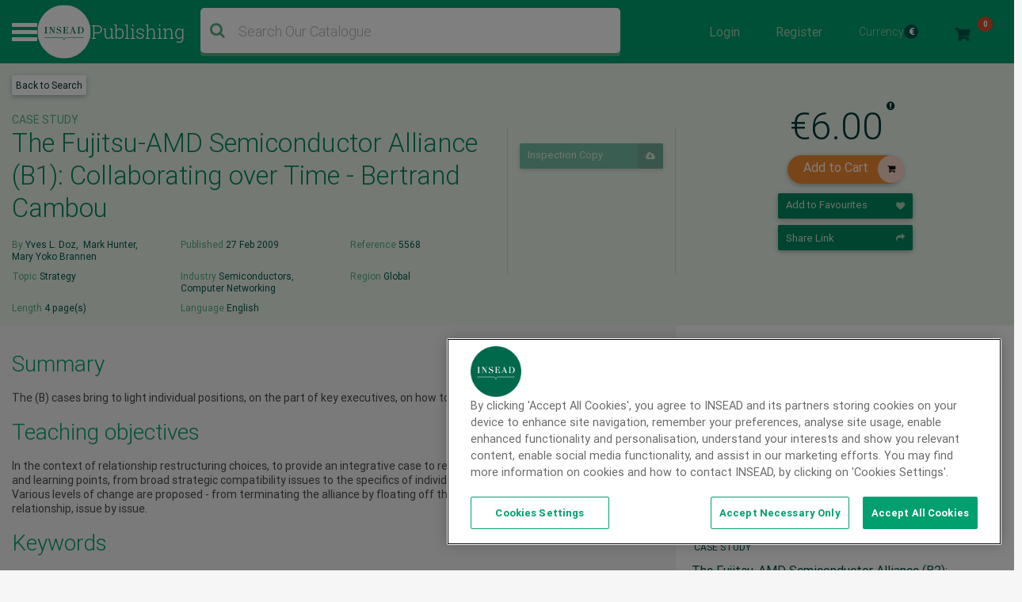

--- FILE ---
content_type: text/html; charset=UTF-8
request_url: https://publishing.insead.edu/case/fujitsu-amd-semiconductor-alliance-b1-collaborating-over-time-bertrand-cambou
body_size: 17117
content:
<!DOCTYPE html>
<html lang="en" dir="ltr" prefix="content: http://purl.org/rss/1.0/modules/content/  dc: http://purl.org/dc/terms/  foaf: http://xmlns.com/foaf/0.1/  og: http://ogp.me/ns#  rdfs: http://www.w3.org/2000/01/rdf-schema#  schema: http://schema.org/  sioc: http://rdfs.org/sioc/ns#  sioct: http://rdfs.org/sioc/types#  skos: http://www.w3.org/2004/02/skos/core#  xsd: http://www.w3.org/2001/XMLSchema# ">
  <head>
    <meta charset="utf-8" />
<noscript><style>form.antibot * :not(.antibot-message) { display: none !important; }</style>
</noscript><script async></script>
<meta name="description" content="The (B) cases bring to light individual positions, on the part of key executives, on how to handle these issues." />
<meta name="keywords" content="RD0309, AR0809, AR2009" />
<meta name="robots" content="index, follow" />
<link rel="canonical" href="https://publishing.insead.edu/case/fujitsu-amd-semiconductor-alliance-b1-collaborating-over-time-bertrand-cambou" />
<link rel="image_src" href=",https://publishing.insead.edu/sites/publishing/files/default-social-cases-2022-small.jpg" />
<meta name="google" content="zKNmsvUFI2DuLCaqv0xJsjC8unRKp6aJ_Eu2WbxhEVc" />
<meta property="og:title" content="The Fujitsu-AMD Semiconductor Alliance (B1): Collaborating over Time - Bertrand Cambou" />
<meta property="og:description" content="The (B) cases bring to light individual positions, on the part of key executives, on how to handle these issues." />
<meta property="og:image" content="https://publishing.insead.edu/sites/publishing/files/default-social-cases-2022-small.jpg" />
<meta property="og:image:url" content="https://publishing.insead.edu/sites/publishing/files/default-social-cases-2022-small.jpg" />
<meta property="og:image:secure_url" content="https://publishing.insead.edu/sites/publishing/files/default-social-cases-2022-small.jpg" />
<meta name="Generator" content="Drupal 11 (https://www.drupal.org)" />
<meta name="MobileOptimized" content="width" />
<meta name="HandheldFriendly" content="true" />
<meta name="viewport" content="width=device-width, initial-scale=1, shrink-to-fit=no" />
<script>var utag_data = {"program_name":"","offer_type":"","program_type":"","u4":"","src":"","u3":"","u6":"","cat":"","form_submitted":"","u8":"","ord":"","havas_cat":"","siteId":"","AdId":"","campaignId":"","adContent":"","campaign":"","keywords":"","medium":"","source":"","havas_type":"","type":"","Test":"","google_adwords_conversion_label":"","u1":"","u2":"","u5":"","u7":"","u9":"","u10":"","u11":""};</script>
<script type="text/javascript" src="https://cdn.cookielaw.org/consent/2dfff154-e29e-4a4b-b91f-b128c488503c/OtAutoBlock.js"></script>
<script src="https://cdn.cookielaw.org/scripttemplates/otSDKStub.js" type="text/javascript" charset="UTF-8" data-domain-script="2dfff154-e29e-4a4b-b91f-b128c488503c"></script>
<script type="text/javascript">
function OptanonWrapper() { }
</script>
<style>div#emergency-popup-overlay {background-color: #1d1d1d;}div.open-popup .emergency-popup,div.dismissed #emergency-popup-wrapper,div.dismissed button.open-btn {background-color: #00895f;}div.dismissed button.open-btn,div#emergency-notification .emergency-popup h6,div#emergency-notification .emergency-popup h5,div#emergency-notification .emergency-popup h4,div#emergency-notification .emergency-popup h3,div#emergency-notification .emergency-popup h2,div#emergency-notification .emergency-popup h1,div#emergency-notification .emergency-popup a,div#emergency-notification .emergency-popup {color: #fafafa;}</style>
<meta http-equiv="x-ua-compatible" content="ie=edge" />
<link rel="icon" href="/sites/publishing/files/favicon-16x16.png" type="image/png" />

    <title>The Fujitsu-AMD Semiconductor Alliance (B1): Collaborating over Time - Bertrand Cambou | INSEAD Publishing</title>
    <link rel="stylesheet" media="all" href="/sites/publishing/files/css/css_V2DlIBq7WZ7ke6Q6rhLmV73Ca4TJ54vhwrJM9cfwNP4.css?delta=0&amp;language=en&amp;theme=case_publishing&amp;include=[base64]" />
<link rel="stylesheet" media="all" href="//cdnjs.cloudflare.com/ajax/libs/font-awesome/6.6.0/css/all.min.css" />
<link rel="stylesheet" media="all" href="/sites/publishing/files/css/css_5xINlXfZwyJK5q8l0yFwDjbVShwN-4SS0O_Cc1AEVSI.css?delta=2&amp;language=en&amp;theme=case_publishing&amp;include=[base64]" />
<link rel="stylesheet" media="all" href="/sites/publishing/files/css/css_AWMKWGUWBT-ATHWYu6qmMeU8oGJjpefSPTKnUG-nqPw.css?delta=3&amp;language=en&amp;theme=case_publishing&amp;include=[base64]" />
<link rel="stylesheet" media="all" href="https://maxcdn.bootstrapcdn.com/font-awesome/4.7.0/css/font-awesome.min.css" />
<link rel="stylesheet" media="all" href="/sites/publishing/files/css/css_GN53KWaMb-hRTz_LHRZK-FR3GxlFuI_FoVIGWyL-0Do.css?delta=5&amp;language=en&amp;theme=case_publishing&amp;include=[base64]" />

    
    <script type="text/javascript">
      function removeCookies() {
        // By entering this page delete all cookies
        var res = document.cookie;
        var multiple = res.split(";");
        for (var i = 0; i < multiple.length; i++) {
          var key = multiple[i].split("=");
          document.cookie = key[0] + " =; expires = Thu, 01 Jan 1970 00:00:00 UTC";
        }
        checkCookies();
        window.setTimeout(function () {
          window.location = "/";
        }, 1000);

      }
      function checkCookies() {
        var res = document.cookie;
        var multiple = res.split(";");
        for (var i = 0; i < multiple.length; i++) {
          var key = multiple[i].split("=");
        }
      }
      setTimeout( function() {
        var part_url = window.location.href;
        var parts = part_url.split('/');
        last_part_url = parts.pop() || parts.pop();
        if (last_part_url == 'delete-cookies') {
          removeCookies();
        }
      } , 1000 );
    </script>
  </head>
  <body class="layout-one-sidebar layout-sidebar-first page-node-35551 path-node node--type-case-study anonymous">
    <a href="#main-content" class="visually-hidden focusable skip-link">
      Skip to main content
    </a>
    
      <div class="dialog-off-canvas-main-canvas" data-off-canvas-main-canvas>
    
<div id="page-wrapper">
	<div id="page">
					


<div class="modal login-modal fade" id="exampleModalCenter" tabindex="-1" role="dialog" aria-labelledby="exampleModalCenterTitle" aria-hidden="true">
  <div class="modal-dialog modal-dialog-centered" role="document">
    <div class="modal-content">
      <div class="modal-headers">
        <button type="button" class="close" data-bs-dismiss="modal" aria-label="Close">
          <span aria-hidden="true">&times;<span class="close_button"> Close</span></span>
        </button>
      </div>
      <div class="modal-content">
        <div class="login-popup-wrapper">
          <div class="user-login-form-wrapper insead-white">
          <p>For INSEAD professors, staff members, students or alumni</p>
            <div class="login-with-insead green-september">
              <a href="/saml_login">
                <!--  <img src="/themes/custom/case_publishing/dist/images/svg/insead_icon.svg" /> -->
                <span>Login with INSEAD email</span>
              </a>
            </div>

            <div class="login-facebook hidden">
              <a href="/user/login/facebook">
                <i class="fa fa-facebook"></i>
                <span>Login with Facebook</span>
              </a>
            </div>
            <div class="login-linkedin hidden">
              <a href="/user/login/linkedin">
                <i class="fa fa-linkedin"></i>
                <span>Login with LinkedIn</span>
              </a>
            </div>

            <div class="or_text"></div>
            <div class="space"></div>
            <div class="login_with">
              <span>For external visitors, log in here</span>
            </div>
              <form class="user-login-form antibot" data-drupal-selector="user-login-form" data-action="/case/fujitsu-amd-semiconductor-alliance-b1-collaborating-over-time-bertrand-cambou" action="/antibot" method="post" id="user-login-form" accept-charset="UTF-8">
                <noscript>
  <div class="antibot-no-js antibot-message antibot-message-warning">You must have JavaScript enabled to use this form.</div>
</noscript>
<div class="login-form-username green-august-text">
  <fieldset class="js-form-item js-form-type-email form-type-email js-form-item-name form-item-name form-no-label search-radio-inline form-group col-auto">
          <label for="edit-name" class="visually-hidden js-form-required form-required">Email address</label>
                <input autocorrect="none" autocapitalize="none" spellcheck="false" autofocus="autofocus" autocomplete="username" placeholder="Email" data-drupal-selector="edit-name" data-msg-maxlength="Email address field has a maximum length of 254." data-msg-email="Email address does not contain a valid email." data-msg-required="Email address field is required." type="email" id="edit-name" name="name" value="" size="60" maxlength="254" class="form-email required form-control" required="required" />
                  </fieldset>
</div><div class="login-form-password green-august-text">
  <fieldset class="js-form-item js-form-type-password form-type-password js-form-item-pass form-item-pass form-no-label search-radio-inline form-group col-auto">
          <label for="edit-pass" class="visually-hidden js-form-required form-required">Password</label>
                <input autocomplete="off" placeholder="Password" data-drupal-selector="edit-pass" data-msg-maxlength="Password field has a maximum length of 128." data-msg-required="Password field is required." type="password" id="edit-pass" name="pass" size="60" maxlength="128" class="form-text required form-control" required="required" autocomplete="off" />

                  </fieldset>
</div><input autocomplete="off" data-drupal-selector="form-jlp7lfvqciqgjct21w-e8at5bbyqb1qkryvbhnslhtw" type="hidden" name="form_build_id" value="form-jLP7lFvqCiqGJct21w-e8AT5bbyQb1qkryvBHNslHtw" class="form-control" /><input data-drupal-selector="edit-user-login-form" type="hidden" name="form_id" value="user_login_form" class="form-control" /><input data-drupal-selector="edit-antibot-key" type="hidden" name="antibot_key" value="" class="form-control" /><div class="login-form-submit-wrapper"><div data-drupal-selector="edit-actions" class="form-actions js-form-wrapper form-wrapper mb-3" id="edit-actions"><button class="login-form-submit rounded-50 button js-form-submit form-submit btn btn-primary" data-drupal-selector="edit-submit" type="submit" id="edit-submit" name="op" value="Login">Login</button>
</div>
</div>
              </form>
              <div class="forgotten-password">
                <a class="green-december-text" href="/user/password">Forgot your password?</a>
              </div>
              <div class="user-register-link green-july">
                <div class="dont-account"><span>Don’t have an account?</span></div>
                <div class="user_register"><a class="" href="/user/register">
                    Sign up here
                 <!--  <i class="fa fa-share green-october green-february-text"></i> -->
                </a></div>
              </div>
            </div>
          </div>
        </div>
      </div>
    </div>
  </div>
</div>

		
		<header id="header" class="header" role="banner" aria-label="Site header">
			
				
				<div class="nav-bar__middle navbar-expand-md navbar-dark green-july">
					<div class="container-fluid full-width-wrapper">
						<nav class="navbar px-md-0 py-md-1">
							<div class="header__hamburger" data-once="hamburger"></div>

															          <a href="/" title="Home" rel="home" class="site-logo__container">
              <img src="/themes/custom/case_publishing/logo.svg" alt="Home" class="site-logo__img" />
            <span class="site-logo__wordmark">
        Publishing
      </span>
    </a>
  
  

							

																								<div class="views-exposed-form block block-views block-views-exposed-filter-blockacquia-search-page-1 header-search-block" data-drupal-selector="views-exposed-form-acquia-search-page-1" id="block-exposedformacquia-searchpage-4">
  
    
      <div class="content">
      
<form action="/search" method="get" id="views-exposed-form-acquia-search-page-1" accept-charset="UTF-8">
  <div>
  
</div>
<div class="search-form-wrapper">
  <div class="search" id="search">
    
  <fieldset class="js-form-item js-form-type-search-api-autocomplete form-type-search-api-autocomplete js-form-item-search form-item-search form-no-label search-radio-inline form-group col-auto">
                <input placeholder="Search Our Catalogue" class="searchTerm form-autocomplete form-text form-control" data-drupal-selector="edit-search" data-search-api-autocomplete-search="acquia_search" data-autocomplete-path="/search_api_autocomplete/acquia_search?display=page_1&amp;&amp;filter=search" data-msg-maxlength="This field has a maximum length of 128." type="text" id="edit-search" name="search" value="" size="30" maxlength="128" />
                  </fieldset>

    <div data-drupal-selector="edit-actions" class="form-actions js-form-wrapper form-wrapper mb-3" id="edit-actions--3"><button class="searchButton fa fa-search button js-form-submit form-submit btn btn-primary" data-drupal-selector="edit-submit" type="submit" id="edit-submit--2" name="op" value=""></button>
</div>

    <span id="search-mobile-icon" class="search-form-icon fa fa-search"></span>
  </div>
</div>

<fieldset data-drupal-selector="edit-field-cs-publication-date-wrapper" id="edit-field-cs-publication-date-wrapper" class="js-form-item form-item js-form-wrapper form-wrapper mb-3">
      <legend>
    <span class="fieldset-legend"></span>
  </legend>
  <div class="fieldset-wrapper">
            
  <fieldset class="js-form-item js-form-type-textfield form-type-textfield js-form-item-field-cs-publication-date-min form-item-field-cs-publication-date-min search-radio-inline form-group col-auto">
          <label for="edit-field-cs-publication-date-min">Min</label>
                <input data-drupal-selector="edit-field-cs-publication-date-min" data-msg-maxlength="Min field has a maximum length of 128." type="text" id="edit-field-cs-publication-date-min" name="field_cs_publication_date[min]" value="" size="30" maxlength="128" class="form-text form-control" />
                  </fieldset>

  <fieldset class="js-form-item js-form-type-textfield form-type-textfield js-form-item-field-cs-publication-date-max form-item-field-cs-publication-date-max search-radio-inline form-group col-auto">
          <label for="edit-field-cs-publication-date-max">Max</label>
                <input data-drupal-selector="edit-field-cs-publication-date-max" data-msg-maxlength="Max field has a maximum length of 128." type="text" id="edit-field-cs-publication-date-max" name="field_cs_publication_date[max]" value="" size="30" maxlength="128" class="form-text form-control" />
                  </fieldset>

          </div>
</fieldset>




</form>

    </div>
  </div>

															

															    <nav role="navigation" aria-labelledby="block-useraccountmenu-menu" id="block-useraccountmenu" class="block block-menu navigation menu--account nav-bar__top-right">
            
  <h2 class="sr-only" id="block-useraccountmenu-menu">User account menu</h2>
  

        

        <ul id="block-useraccountmenu" class="clearfix nav">
      
        
        
        <li id="login-form-traingle-icon-li" class="nav-item login-link">
          <a href="" id="block-useraccountmenu" class="clearfix nav nav-link"  type="button" class="nav-item login-link" data-bs-toggle="modal" data-bs-target="#exampleModalCenter">Login </a>
        </li>

         <li id="register-form-traingle-icon-li" class="nav-item logout-link">
            <a href="/user/register"  id="block-useraccountmenu" class="clearfix nav nav-link" >Register</a>
          </li>

              
              <li class="nav-item currency-menu">
          
<form class="ins-cases-change-currency" data-drupal-selector="ins-cases-change-currency-2" action="/case/fujitsu-amd-semiconductor-alliance-b1-collaborating-over-time-bertrand-cambou" method="post" id="ins-cases-change-currency--2" accept-charset="UTF-8">
  
  <a href="#">Currency
    <span class="text-white currency_symbol" id="currency_symbol">€</span>
    <i class="fa" aria-hidden="true"></i>
  </a>

  <div class="currency-dropdown">
    <div class="responsive-top-bar">
      <div class="back-arrow"></div>
      <div class="top-bar-menu-title"></div>
    </div>
  <fieldset class="currency_list fieldgroup form-composite js-form-item form-item js-form-wrapper form-wrapper mb-3" data-drupal-selector="currency-list" id="currency_list--wrapper">
      <legend>
    <span class="visually-hidden fieldset-legend">Change Currencies</span>
  </legend>
  <div class="fieldset-wrapper">
            <div id="currency_list" class="radio">
  <div class="js-form-item form-check-inline white-text mx-sm-2 mx-md-3 mb-3 js-form-type-radio radio form-check js-form-item-currencies form-item-currencies search-radio-inline">
        
        <input class="currency_list form-radio form-check-input" data-drupal-selector="edit-currencies-usd-2" type="radio" id="edit-currencies-usd--2" name="currencies" value="USD">
          &nbsp;<label for="edit-currencies-usd--2" class="option">USD<span>$</span></label>
    
              </div>

  <div class="js-form-item form-check-inline white-text mx-sm-2 mx-md-3 mb-3 js-form-type-radio radio form-check js-form-item-currencies form-item-currencies search-radio-inline">
        
        <input class="currency_list form-radio form-check-input" data-drupal-selector="edit-currencies-eur-2" type="radio" id="edit-currencies-eur--2" name="currencies" value="EUR" checked="checked">
          &nbsp;<label for="edit-currencies-eur--2" class="option">EUR<span>€</span></label>
    
              </div>
</div>

          </div>
</fieldset>
<input autocomplete="off" data-drupal-selector="form-9ghnbpf9entes0qbprh1rbln66ythrbg7ysqcadbl2k" type="hidden" name="form_build_id" value="form-9GHnbPf9eNTeS0qbPrH1rbLN66ythRBg7YSQCAdbL2k" class="form-control" /><input data-drupal-selector="edit-ins-cases-change-currency-2" type="hidden" name="form_id" value="ins_cases_change_currency" class="form-control" /><input data-drupal-selector="edit-honeypot-time" type="hidden" name="honeypot_time" value="AZZA6jbhrLU2q6wNhMVUsi1KHPJ6qLxn7dBD1ivjS_c" class="form-control" /><div class="url-textfield js-form-wrapper form-wrapper mb-3" style="display: none !important;">
  <fieldset class="js-form-item js-form-type-textfield form-type-textfield js-form-item-url form-item-url search-radio-inline form-group col-auto">
          <label for="edit-url--2">Leave this field blank</label>
                <input autocomplete="off" data-drupal-selector="edit-url" data-msg-maxlength="Leave this field blank field has a maximum length of 128." type="text" id="edit-url--2" name="url" value="" size="20" maxlength="128" class="form-text form-control" />
                  </fieldset>
</div>

  </div>

</form>

        </li>
        <li class="nav-item">
          <a id="cart-link" href=""  id="block-useraccountmenu" class="clearfix nav nav-link" >
            <img class="cart_image" src="/themes/custom/case_publishing/dist/images/png/icon_cart_new.png" /> 
            <span id="cart_item_count" class="mobi_count cart_item_count">0</span>
          </a>
        </li>
        <li class="nav-item mobi_view_logout">
            <a href="/user/logout"  id="block-useraccountmenu" class="clearfix nav nav-link" >Logout </a>
        </li>

    
    </ul>
  


  </nav>
<div id="block-minicart" class="block block-ins-cart block-ins-cart-mini-cart min-cart-block-wrapper cart-div-hide green-july">
  
    
      <div class="content">
      <div class="cart-title-wrapper">
  <h2>Shopping cart</h2>
  <a href="#" class="cart-close"></a>
</div>
<div class="min-cart-view-wrapper">
  <div class="view-content cart-content-row-wrapper">
          <div class="invalid-invoice">
        Your cart is empty
      </div>
      </div>
  </div>


    </div>
  </div>


							
						</nav>

					</div>
				</div>


				
								         <div class="bottom-navigation">
  <div class="mobile-hamburger">
    <div class="menu-icon icon"><span>Close</span></div>
  </div>
  <div class="mobile-search">
    <div class="search-icon icon" data-once="search-clear-button"></div>
  </div>
  <div class="">
    <a id="cart-link" href=""  class="row" >
      <img class="cart_image" src="/themes/custom/case_publishing/dist/images/svg/cart-white.svg" />
      <span id="cart_item_count" class="mobi_count cart_item_count">0</span>
    </a>
  </div>
</div>
<div class="header_mega-menu" style="display: none">
  <div class="header__mega-menu-wrapper container-fluid p-0">
    <div class="header__inner">
      <div class="mega-menu-header">
        <div class="close-button" data-once="close-mega-menu"></div>
        <div class="small-header">
          <a href="/" title="Home" rel="home" class="site-logo__container">
            <img
              src="/themes/custom/case_publishing/dist/images/hamburger-logo.png"
              alt="Home"
              class="site-logo__img"
            />
            <span class="site-logo__wordmark"> Publishing </span>
          </a>
          <div class="search-icon" data-once="search-clear-button">
            <div class="views-exposed-form block block-views block-views-exposed-filter-blockacquia-search-page-1 header-search-block" data-drupal-selector="views-exposed-form-acquia-search-page-1" id="block-exposedformacquia-searchpage-4">
  
    
      <div class="content">
      
<form action="/search" method="get" id="views-exposed-form-acquia-search-page-1" accept-charset="UTF-8">
  <div>
  
</div>
<div class="search-form-wrapper">
  <div class="search" id="search">
    
  <fieldset class="js-form-item js-form-type-search-api-autocomplete form-type-search-api-autocomplete js-form-item-search form-item-search form-no-label search-radio-inline form-group col-auto">
                <input placeholder="Search Our Catalogue" class="searchTerm form-autocomplete form-text form-control" data-drupal-selector="edit-search" data-search-api-autocomplete-search="acquia_search" data-autocomplete-path="/search_api_autocomplete/acquia_search?display=page_1&amp;&amp;filter=search" data-msg-maxlength="This field has a maximum length of 128." type="text" id="edit-search" name="search" value="" size="30" maxlength="128" />
                  </fieldset>

    <div data-drupal-selector="edit-actions" class="form-actions js-form-wrapper form-wrapper mb-3" id="edit-actions--3"><button class="searchButton fa fa-search button js-form-submit form-submit btn btn-primary" data-drupal-selector="edit-submit" type="submit" id="edit-submit--2" name="op" value=""></button>
</div>

    <span id="search-mobile-icon" class="search-form-icon fa fa-search"></span>
  </div>
</div>

<fieldset data-drupal-selector="edit-field-cs-publication-date-wrapper" id="edit-field-cs-publication-date-wrapper" class="js-form-item form-item js-form-wrapper form-wrapper mb-3">
      <legend>
    <span class="fieldset-legend"></span>
  </legend>
  <div class="fieldset-wrapper">
            
  <fieldset class="js-form-item js-form-type-textfield form-type-textfield js-form-item-field-cs-publication-date-min form-item-field-cs-publication-date-min search-radio-inline form-group col-auto">
          <label for="edit-field-cs-publication-date-min">Min</label>
                <input data-drupal-selector="edit-field-cs-publication-date-min" data-msg-maxlength="Min field has a maximum length of 128." type="text" id="edit-field-cs-publication-date-min" name="field_cs_publication_date[min]" value="" size="30" maxlength="128" class="form-text form-control" />
                  </fieldset>

  <fieldset class="js-form-item js-form-type-textfield form-type-textfield js-form-item-field-cs-publication-date-max form-item-field-cs-publication-date-max search-radio-inline form-group col-auto">
          <label for="edit-field-cs-publication-date-max">Max</label>
                <input data-drupal-selector="edit-field-cs-publication-date-max" data-msg-maxlength="Max field has a maximum length of 128." type="text" id="edit-field-cs-publication-date-max" name="field_cs_publication_date[max]" value="" size="30" maxlength="128" class="form-text form-control" />
                  </fieldset>

          </div>
</fieldset>




</form>

    </div>
  </div>

          </div>
        </div>
      </div>
      <div class="semi-background"></div>
      <div class="header__menu">
        <div class="search-mega-menu">
                    <!-- Suggested Searches -->
          <h2 class="green-october-text font-size-24 font-weight-normal">
            Popular Searches
          </h2>
          <div class="fon-size-12 font-weight-500">
                        <a
              href="/search?search=covid-19&amp;"
              type="button"
              class="suggetsed-search-filters btn-default btn-sm green-april green-december-text font-weight-500 font-size-12 py-1 px-2 mx-0"
              >COVID-19</a
            >
                        <a
              href="/search?f%5B0%5D=with_female_protagonist%3AWith%20Female%20Protagonist"
              type="button"
              class="suggetsed-search-filters btn-default btn-sm green-april green-december-text font-weight-500 font-size-12 py-1 px-2 mx-0"
              >With Female Protagonist</a
            >
                        <a
              href="/search?search=AI&amp;"
              type="button"
              class="suggetsed-search-filters btn-default btn-sm green-april green-december-text font-weight-500 font-size-12 py-1 px-2 mx-0"
              >AI</a
            >
                        <a
              href="/search?search=digital&amp;"
              type="button"
              class="suggetsed-search-filters btn-default btn-sm green-april green-december-text font-weight-500 font-size-12 py-1 px-2 mx-0"
              >Digital</a
            >
                        <a
              href="/search?search=sustainability&amp;op=&amp;field_cs_publication_date%5Bmin%5D=&amp;field_cs_publication_date%5Bmax%5D=&amp;field_cs_publication_d"
              type="button"
              class="suggetsed-search-filters btn-default btn-sm green-april green-december-text font-weight-500 font-size-12 py-1 px-2 mx-0"
              >Sustainability</a
            >
                        <a
              href="/search?search=Blue+Ocean+Strategy&amp;op=&amp;field_cs_publication_date%5Bmin%5D=&amp;field_cs_publication_date%5Bmax%5D="
              type="button"
              class="suggetsed-search-filters btn-default btn-sm green-april green-december-text font-weight-500 font-size-12 py-1 px-2 mx-0"
              >Blue Ocean Strategy</a
            >
                      </div>
                    <div class="views-element-container"><div class="view view-recent-news view-id-recent_news view-display-id-block_1 js-view-dom-id-ea377bf6ccc9323b0a1fb8c42dca228d00b2d5f78c3ca5dce01e544b9b8cf4c6">
  
    
      <div class="view-header pt-5 pb-4">
      <div class="green-october-text font-size-24 font-weight-normal">Recent News</div>

    </div>
      
      <div class="row">
          <div class="col-sm-4 views-row">
    <div class="views-field views-field-field-news-image"><div class="field-content">  <img loading="lazy" src="/sites/publishing/files/2026-01/case-centre-best-sellers-2025-news.png" width="928" height="662" alt="case-centre-best-sellers-2025-news" typeof="foaf:Image" />

</div></div><div class="views-field views-field-field-news-date"><div class="field-content font-size-12 green-october-text font-weight-light">16 Jan 2026</div></div><div class="views-field views-field-title"><span class="field-content"><a href="/news/13-insead-cases-among-case-centres-best-sellers-2025" hreflang="en">13 INSEAD Cases among The Case Centre’s Best-sellers of 2025</a></span></div>
  </div>
    <div class="col-sm-4 views-row">
    <div class="views-field views-field-field-news-image"><div class="field-content">  <img loading="lazy" src="/sites/publishing/files/2025-10/case-centre-Impact-index-2025-news.png" width="630" height="440" alt="case centre Impact index 2025" typeof="foaf:Image" />

</div></div><div class="views-field views-field-field-news-date"><div class="field-content font-size-12 green-october-text font-weight-light">30 Oct 2025</div></div><div class="views-field views-field-title"><span class="field-content"><a href="/news/insead-takes-2nd-spot-case-centre-impact-index" hreflang="en">INSEAD Takes 2nd Spot in Case Centre Impact Index </a></span></div>
  </div>
    <div class="col-sm-4 views-row">
    <div class="views-field views-field-field-news-image"><div class="field-content">  <img loading="lazy" src="/sites/publishing/files/2025-09/Case-Centre-top-50-authors-24-25-news.jpg" width="630" height="440" alt="The Case Centre Top 50 authors 24-25" typeof="foaf:Image" />

</div></div><div class="views-field views-field-field-news-date"><div class="field-content font-size-12 green-october-text font-weight-light">13 Oct 2025</div></div><div class="views-field views-field-title"><span class="field-content"><a href="/news/insead-professors-case-centres-top-50-best-selling-case-authors-2024-2025" hreflang="en">INSEAD Professors in The Case Centre&#039;s Top 50 Best-selling Case Authors of 2024-2025</a></span></div>
  </div>

    </div>
  
          </div>
</div>

        </div>
        <nav role="navigation" aria-labelledby="block-mainnavigation-menu" id="block-mainnavigation" class="block block-menu navigation menu--main main-navigation-container">
            
  <h2 class="sr-only" id="block-mainnavigation-menu">Main navigation</h2>
  

        

  <ul data-region="header_nav" id="block-mainnavigation" class="clearfix menu menu-level-0">
                  
        <li class="menu-item menu-item--collapsed">
          <span>Catalogue</span>
                                
  
  <div class="menu_link_content menu-link-contentmain view-mode-default menu-dropdown menu-dropdown-0 menu-type-default">
        <div class="responsive-top-bar">
      <div class="back-arrow"></div>
      <div class="top-bar-menu-title"></div>
    </div>
            <div class="layout layout--twocol-section layout--twocol-section--25-75">

          <div  class="layout__region layout__region--first">
        <div class="views-element-container block block-views block-views-blockcatalogue-catalogue-product-type">
  
    
      <div class="content">
      <div><nav>
  <ul class="navbar-nav">
  <li class="menu-item"><a href="/search">All Content</a></li>
        <li class="menu-item">
        <a
        href="/search?f[0]=product_type:22201"
        >
        Case Studies
        </a>
            </li>
        <li class="menu-item">
        <a
        href="/search?f[0]=product_type:22216"
        >
        Digital Resources
        </a>
                <ul>
                <li class="menu-item-child">
            <a href="/search?f[0]=product_type:22221">
            LiveCases
            </a>
        </li>
                <li class="menu-item-child">
            <a href="/search?f[0]=product_type:22226">
            VR Experiences
            </a>
        </li>
                </ul>
            </li>
        <li class="menu-item">
        <a
        href="/search?f[0]=product_type:22206"
        >
        Background Notes
        </a>
            </li>
        <li class="menu-item">
        <a
        href="/search?f[0]=product_type:22211"
        >
        Role Plays
        </a>
            </li>
      </ul>
</nav></div>

    </div>
  </div>

      </div>
    
          <div  class="layout__region layout__region--second">
        <div class="new-class d-flex align-items-stretch aqua-search-blocks-view">
<div class="card--case">
  <div class="card-body">
    <h2 class="card-title green-october-text text-24">Award-Winning</h2>
    <div class="hr-last-hide">
      <div><div class="view container-fluid full-width-wrapper overflow-visible view-homepage-blocks view-id-homepage_blocks view-display-id-mega_menu_award_winning_block js-view-dom-id-796e86f0524a8100137b82e3256af5e022f122e9d2bf520956367a48f8993b47">
  
    
      
      <div class="view-content row">
          <div class="views-row">
    <span class="font-size-12 green-october-text product-type">CASE STUDY</span>
<div class ="node--type-case-study node--view-mode-minimal clearfix card-section">
<div>
  <p class="card-text card-text--main green-october-text mb-2">
    <span class="green-title"><a href="/case/tony-hsieh-zappos-structure-culture-and-change" hreflang="en">Tony Hsieh at Zappos: Structure, Culture and Change</a></span>
  </p>
      <div class="card-text font-size-12 case-author-detail green-october-text mb-2">
      <span class="font-size-12 green-june-text">By&nbsp</span>
      <span class="author-name-item"><a href="/author/noah-askin" hreflang="en">Noah Askin</a>, <a href="/author/gianpiero-petriglieri" hreflang="en">Gianpiero Petriglieri</a>, <a href="/author/joanna-lockard" hreflang="en">Joanna Lockard</a></span>
    </div>
  
      <div class="card-text green-october-text mb-2">
      <div class="small-allign font-size-12">
        <span class="green-july-text">Topic&nbsp;</span>
        <a href="/search?f[0]=topic:16">Leadership &amp; Organisations</a>
      </div>
    </div>
  
  <a class="btn white-text btn-style insead-red rounded-50 view-btn" href="/case/tony-hsieh-zappos-structure-culture-and-change?src=extra">
    View <i class="fa icon-style fa-share"></i>
  </a>
</div>
</div>


  </div>
    <div class="views-row">
    <span class="font-size-12 green-october-text product-type">CASE STUDY</span>
<div class ="node--type-case-study node--view-mode-minimal clearfix card-section">
<div>
  <p class="card-text card-text--main green-october-text mb-2">
    <span class="green-title"><a href="/case/wildfire-entertainment-organizational-structure-archetypes" hreflang="en">Wildfire Entertainment: Organizational Structure Archetypes</a></span>
  </p>
      <div class="card-text font-size-12 case-author-detail green-october-text mb-2">
      <span class="font-size-12 green-june-text">By&nbsp</span>
      <span class="author-name-item"><a href="/author/charles-galunic" hreflang="en">Charles Galunic</a>, <a href="/author/warren-david-tierney" hreflang="en">Warren David Tierney</a>, <a href="/author/jonathan-pow" hreflang="en">Jonathan Pow</a></span>
    </div>
  
      <div class="card-text green-october-text mb-2">
      <div class="small-allign font-size-12">
        <span class="green-july-text">Topic&nbsp;</span>
        <a href="/search?f[0]=topic:16">Leadership &amp; Organisations</a>
      </div>
    </div>
  
  <a class="btn white-text btn-style insead-red rounded-50 view-btn" href="/case/wildfire-entertainment-organizational-structure-archetypes?src=extra">
    View <i class="fa icon-style fa-share"></i>
  </a>
</div>
</div>


  </div>
    <div class="views-row">
    <span class="font-size-12 green-october-text product-type">CASE STUDY</span>
<div class ="node--type-case-study node--view-mode-minimal clearfix card-section">
<div>
  <p class="card-text card-text--main green-october-text mb-2">
    <span class="green-title"><a href="/case/marvel-way-restoring-a-blue-ocean" hreflang="en">The Marvel Way: Restoring a Blue Ocean</a></span>
  </p>
      <div class="card-text font-size-12 case-author-detail green-october-text mb-2">
      <span class="font-size-12 green-june-text">By&nbsp</span>
      <span class="author-name-item"><a href="/author/w-chan-kim" hreflang="en">W. Chan Kim</a>, <a href="/author/renee-mauborgne" hreflang="en">Renée Mauborgne</a>, <a href="/author/michael-olenick" hreflang="en">Michael Olenick</a></span>
    </div>
  
      <div class="card-text green-october-text mb-2">
      <div class="small-allign font-size-12">
        <span class="green-july-text">Topic&nbsp;</span>
        <a href="/search?f[0]=topic:36">Strategy</a>
      </div>
    </div>
  
  <a class="btn white-text btn-style insead-red rounded-50 view-btn" href="/case/marvel-way-restoring-a-blue-ocean?src=extra">
    View <i class="fa icon-style fa-share"></i>
  </a>
</div>
</div>


  </div>

    </div>
  
          </div>
</div>

    </div>
  </div
</div>
</div>

      </div>
    
  </div>

      </div>



                  </li>
                      
        <li class="menu-item menu-item--collapsed">
          <span>Topics</span>
                                
  
  <div class="menu_link_content menu-link-contentmain view-mode-default menu-dropdown menu-dropdown-0 menu-type-default">
        <div class="responsive-top-bar">
      <div class="back-arrow"></div>
      <div class="top-bar-menu-title"></div>
    </div>
            <div class="layout layout--twocol-section layout--twocol-section--25-75">

          <div  class="layout__region layout__region--first">
        <div class="views-element-container block block-views block-views-blockareas-of-interest-areas-of-interest-block">
  
    
      <div class="content">
      <div><div class="view container-fluid full-width-wrapper overflow-visible view-areas-of-interest view-id-areas_of_interest view-display-id-areas_of_interest_block js-view-dom-id-766f4757c79dd4e1db9dbdd14ce8d3eb2d82805cfcba4c55d3d1ed05c6d49f2b">
  
    
      
      <div class="view-content row">
      

<nav>
  <ul class="navbar-nav">
    <li class="menu-item"><a href="/search"> All Topics </a></li>
          <li class="menu-item"><div class="views-field views-field-name"><span class="field-content"><a class="nav-link" href="/search?f[0]=topic:1"> Economics &amp; Finance </a></span></div></li>
          <li class="menu-item"><div class="views-field views-field-name"><span class="field-content"><a class="nav-link" href="/search?f[0]=topic:6"> Entrepreneurship </a></span></div></li>
          <li class="menu-item"><div class="views-field views-field-name"><span class="field-content"><a class="nav-link" href="/search?f[0]=topic:11"> Family Business </a></span></div></li>
          <li class="menu-item"><div class="views-field views-field-name"><span class="field-content"><a class="nav-link" href="/search?f[0]=topic:16"> Leadership &amp; Organisations </a></span></div></li>
          <li class="menu-item"><div class="views-field views-field-name"><span class="field-content"><a class="nav-link" href="/search?f[0]=topic:21"> Marketing </a></span></div></li>
          <li class="menu-item"><div class="views-field views-field-name"><span class="field-content"><a class="nav-link" href="/search?f[0]=topic:26"> Operations </a></span></div></li>
          <li class="menu-item"><div class="views-field views-field-name"><span class="field-content"><a class="nav-link" href="/search?f[0]=topic:31"> Responsibility </a></span></div></li>
          <li class="menu-item"><div class="views-field views-field-name"><span class="field-content"><a class="nav-link" href="/search?f[0]=topic:36"> Strategy </a></span></div></li>
      </ul>
</nav>


    </div>
  
          </div>
</div>

    </div>
  </div>

      </div>
    
          <div  class="layout__region layout__region--second">
        <div class="new-class d-flex align-items-stretch aqua-search-blocks-view">
<div class="card--case">
  <div class="card-body">
    <h2 class="card-title green-october-text text-24">Award-Winning</h2>
    <div class="hr-last-hide">
      <div><div class="view container-fluid full-width-wrapper overflow-visible view-homepage-blocks view-id-homepage_blocks view-display-id-mega_menu_award_winning_block js-view-dom-id-6ed9d797d54184e9877f6029160cc1282a4e1050c6d80f7442fc2b6f63318e5c">
  
    
      
      <div class="view-content row">
          <div class="views-row">
    <span class="font-size-12 green-october-text product-type">CASE STUDY</span>
<div class ="node--type-case-study node--view-mode-minimal clearfix card-section">
<div>
  <p class="card-text card-text--main green-october-text mb-2">
    <span class="green-title"><a href="/case/tony-hsieh-zappos-structure-culture-and-change" hreflang="en">Tony Hsieh at Zappos: Structure, Culture and Change</a></span>
  </p>
      <div class="card-text font-size-12 case-author-detail green-october-text mb-2">
      <span class="font-size-12 green-june-text">By&nbsp</span>
      <span class="author-name-item"><a href="/author/noah-askin" hreflang="en">Noah Askin</a>, <a href="/author/gianpiero-petriglieri" hreflang="en">Gianpiero Petriglieri</a>, <a href="/author/joanna-lockard" hreflang="en">Joanna Lockard</a></span>
    </div>
  
      <div class="card-text green-october-text mb-2">
      <div class="small-allign font-size-12">
        <span class="green-july-text">Topic&nbsp;</span>
        <a href="/search?f[0]=topic:16">Leadership &amp; Organisations</a>
      </div>
    </div>
  
  <a class="btn white-text btn-style insead-red rounded-50 view-btn" href="/case/tony-hsieh-zappos-structure-culture-and-change?src=extra">
    View <i class="fa icon-style fa-share"></i>
  </a>
</div>
</div>


  </div>
    <div class="views-row">
    <span class="font-size-12 green-october-text product-type">CASE STUDY</span>
<div class ="node--type-case-study node--view-mode-minimal clearfix card-section">
<div>
  <p class="card-text card-text--main green-october-text mb-2">
    <span class="green-title"><a href="/case/wildfire-entertainment-organizational-structure-archetypes" hreflang="en">Wildfire Entertainment: Organizational Structure Archetypes</a></span>
  </p>
      <div class="card-text font-size-12 case-author-detail green-october-text mb-2">
      <span class="font-size-12 green-june-text">By&nbsp</span>
      <span class="author-name-item"><a href="/author/charles-galunic" hreflang="en">Charles Galunic</a>, <a href="/author/warren-david-tierney" hreflang="en">Warren David Tierney</a>, <a href="/author/jonathan-pow" hreflang="en">Jonathan Pow</a></span>
    </div>
  
      <div class="card-text green-october-text mb-2">
      <div class="small-allign font-size-12">
        <span class="green-july-text">Topic&nbsp;</span>
        <a href="/search?f[0]=topic:16">Leadership &amp; Organisations</a>
      </div>
    </div>
  
  <a class="btn white-text btn-style insead-red rounded-50 view-btn" href="/case/wildfire-entertainment-organizational-structure-archetypes?src=extra">
    View <i class="fa icon-style fa-share"></i>
  </a>
</div>
</div>


  </div>
    <div class="views-row">
    <span class="font-size-12 green-october-text product-type">CASE STUDY</span>
<div class ="node--type-case-study node--view-mode-minimal clearfix card-section">
<div>
  <p class="card-text card-text--main green-october-text mb-2">
    <span class="green-title"><a href="/case/marvel-way-restoring-a-blue-ocean" hreflang="en">The Marvel Way: Restoring a Blue Ocean</a></span>
  </p>
      <div class="card-text font-size-12 case-author-detail green-october-text mb-2">
      <span class="font-size-12 green-june-text">By&nbsp</span>
      <span class="author-name-item"><a href="/author/w-chan-kim" hreflang="en">W. Chan Kim</a>, <a href="/author/renee-mauborgne" hreflang="en">Renée Mauborgne</a>, <a href="/author/michael-olenick" hreflang="en">Michael Olenick</a></span>
    </div>
  
      <div class="card-text green-october-text mb-2">
      <div class="small-allign font-size-12">
        <span class="green-july-text">Topic&nbsp;</span>
        <a href="/search?f[0]=topic:36">Strategy</a>
      </div>
    </div>
  
  <a class="btn white-text btn-style insead-red rounded-50 view-btn" href="/case/marvel-way-restoring-a-blue-ocean?src=extra">
    View <i class="fa icon-style fa-share"></i>
  </a>
</div>
</div>


  </div>

    </div>
  
          </div>
</div>

    </div>
  </div
</div>
</div>

      </div>
    
  </div>

      </div>



                  </li>
                      
        <li class="menu-item">
          <a href="/news" data-drupal-link-system-path="news">News</a>
                                
  
  <div class="menu_link_content menu-link-contentmain view-mode-default menu-dropdown menu-dropdown-0 menu-type-default">
        <div class="responsive-top-bar">
      <div class="back-arrow"></div>
      <div class="top-bar-menu-title"></div>
    </div>
            <div class="layout layout--onecol">
    <div  class="layout__region layout__region--content">
      
    </div>
  </div>

      </div>



                  </li>
                      
        <li class="menu-item">
          <a href="/contact" data-drupal-link-system-path="node/681">Contact</a>
                                
  
  <div class="menu_link_content menu-link-contentmain view-mode-default menu-dropdown menu-dropdown-0 menu-type-default">
        <div class="responsive-top-bar">
      <div class="back-arrow"></div>
      <div class="top-bar-menu-title"></div>
    </div>
            <div class="layout layout--onecol">
    <div  class="layout__region layout__region--content">
      
    </div>
  </div>

      </div>



                  </li>
                      
        <li class="menu-item">
          <a href="/faq" data-drupal-link-system-path="faq">FAQs</a>
                                
  
  <div class="menu_link_content menu-link-contentmain view-mode-default menu-dropdown menu-dropdown-0 menu-type-default">
        <div class="responsive-top-bar">
      <div class="back-arrow"></div>
      <div class="top-bar-menu-title"></div>
    </div>
            <div class="layout layout--onecol">
    <div  class="layout__region layout__region--content">
      
    </div>
  </div>

      </div>



                  </li>
          </ul>


  </nav>
<nav role="navigation" aria-labelledby="block-case-publishing-useraccountmenu-menu" id="block-case-publishing-useraccountmenu" class="block block-menu navigation menu--account">
            
  <h2 class="visually-hidden" id="block-case-publishing-useraccountmenu-menu">User account menu</h2>
  

        

        <ul id="block-case-publishing-useraccountmenu" class="clearfix nav">
      
        
        
        <li id="login-form-traingle-icon-li" class="nav-item login-link">
          <a href="" id="block-case-publishing-useraccountmenu" class="clearfix nav nav-link"  type="button" class="nav-item login-link" data-bs-toggle="modal" data-bs-target="#exampleModalCenter">Login </a>
        </li>

         <li id="register-form-traingle-icon-li" class="nav-item logout-link">
            <a href="/user/register"  id="block-case-publishing-useraccountmenu" class="clearfix nav nav-link" >Register</a>
          </li>

              
              <li class="nav-item currency-menu">
          
<form class="ins-cases-change-currency" data-drupal-selector="ins-cases-change-currency" action="/case/fujitsu-amd-semiconductor-alliance-b1-collaborating-over-time-bertrand-cambou" method="post" id="ins-cases-change-currency" accept-charset="UTF-8">
  
  <a href="#">Currency
    <span class="text-white currency_symbol" id="currency_symbol">€</span>
    <i class="fa" aria-hidden="true"></i>
  </a>

  <div class="currency-dropdown">
    <div class="responsive-top-bar">
      <div class="back-arrow"></div>
      <div class="top-bar-menu-title"></div>
    </div>
  <fieldset class="currency_list fieldgroup form-composite js-form-item form-item js-form-wrapper form-wrapper mb-3" data-drupal-selector="currency-list" id="currency_list--wrapper">
      <legend>
    <span class="visually-hidden fieldset-legend">Change Currencies</span>
  </legend>
  <div class="fieldset-wrapper">
            <div id="currency_list" class="radio">
  <div class="js-form-item form-check-inline white-text mx-sm-2 mx-md-3 mb-3 js-form-type-radio radio form-check js-form-item-currencies form-item-currencies search-radio-inline">
        
        <input class="currency_list form-radio form-check-input" data-drupal-selector="edit-currencies-usd" type="radio" id="edit-currencies-usd" name="currencies" value="USD">
          &nbsp;<label for="edit-currencies-usd" class="option">USD<span>$</span></label>
    
              </div>

  <div class="js-form-item form-check-inline white-text mx-sm-2 mx-md-3 mb-3 js-form-type-radio radio form-check js-form-item-currencies form-item-currencies search-radio-inline">
        
        <input class="currency_list form-radio form-check-input" data-drupal-selector="edit-currencies-eur" type="radio" id="edit-currencies-eur" name="currencies" value="EUR" checked="checked">
          &nbsp;<label for="edit-currencies-eur" class="option">EUR<span>€</span></label>
    
              </div>
</div>

          </div>
</fieldset>
<input autocomplete="off" data-drupal-selector="form-z-thpijtbjw7nb2zfxfgnfgkpktioompoce2zcqyipg" type="hidden" name="form_build_id" value="form-Z_THpIJTBjw7Nb2zfXfgNFgKpKTiOoMpOCE2zCqYIPg" class="form-control" /><input data-drupal-selector="edit-ins-cases-change-currency" type="hidden" name="form_id" value="ins_cases_change_currency" class="form-control" /><input data-drupal-selector="edit-honeypot-time" type="hidden" name="honeypot_time" value="PjX8z0nT5TVMO-HD0wGeiAVyFKNKMdVQc2iF_8UEhsA" class="form-control" /><div class="url-textfield js-form-wrapper form-wrapper mb-3" style="display: none !important;">
  <fieldset class="js-form-item js-form-type-textfield form-type-textfield js-form-item-url form-item-url search-radio-inline form-group col-auto">
          <label for="edit-url">Leave this field blank</label>
                <input autocomplete="off" data-drupal-selector="edit-url" data-msg-maxlength="Leave this field blank field has a maximum length of 128." type="text" id="edit-url" name="url" value="" size="20" maxlength="128" class="form-text form-control" />
                  </fieldset>
</div>

  </div>

</form>

        </li>
        <li class="nav-item">
          <a id="cart-link" href=""  id="block-case-publishing-useraccountmenu" class="clearfix nav nav-link" >
            <img class="cart_image" src="/themes/custom/case_publishing/dist/images/png/icon_cart_new.png" /> 
            <span id="cart_item_count" class="mobi_count cart_item_count">0</span>
          </a>
        </li>
        <li class="nav-item mobi_view_logout">
            <a href="/user/logout"  id="block-case-publishing-useraccountmenu" class="clearfix nav nav-link" >Logout </a>
        </li>

    
    </ul>
  


  </nav>

      </div>
      <div class="mega-menu-bottom-blocks">
        <div
          class="block block-menu-block block-menu-blockmain-navigation-contact-menu clearfix menu-contact"
        >
          
              <ul class="clearfix nav">
                    <li class="nav-item">
                <a href="https://www.insead.edu/" class="nav-link" target="_blank">INSEAD.edu</a>
              </li>
                <li class="nav-item">
                <a href="https://knowledge.insead.edu/" class="nav-link" target="_blank">INSEAD Knowledge</a>
              </li>
        </ul>
  


        </div>
        <div
          class="social-menu social-menu--variant-two contextual-region block-social-media-links"
          data-once="track-social-media-links"
        >
          <nav
            role="navigation"
          >
            <h6 class="h6">

              <a href="https://www.linkedin.com/showcase/insead-publishing/" target="_blank">
              <span>Stay connected with us</span>
                <svg
                  xmlns="http://www.w3.org/2000/svg"
                  width="24"
                  height="24"
                  viewBox="0 0 24 24"
                  fill="none"
                >
                  <path
                    d="M12 0C18.6274 0 24 5.37258 24 12C24 18.6274 18.6274 24 12 24C5.37258 24 0 18.6274 0 12C0 5.37258 5.37258 0 12 0ZM15.1562 9.74707C13.7126 9.74719 13.066 10.5404 12.7051 11.0967V9.93945H9.98535C10.0212 10.7078 9.98535 18.1104 9.98535 18.1104H12.7051V13.5469C12.7051 13.3027 12.723 13.0586 12.7949 12.8838C12.9915 12.396 13.4393 11.8916 14.1904 11.8916C15.1747 11.8917 15.5683 12.6404 15.5684 13.7383V18.1094H18.2871L18.2881 13.4248C18.2881 10.9151 16.9458 9.74707 15.1562 9.74707ZM5.76074 18.1094H8.48047V9.93848H5.76074V18.1094ZM7.13867 6C6.20844 6 5.59972 6.61009 5.59961 7.41113C5.59961 8.19569 6.19053 8.82324 7.10352 8.82324H7.12012C8.06835 8.82324 8.65918 8.19569 8.65918 7.41113C8.64143 6.61014 8.06881 6.00007 7.13867 6Z"
                    fill="#57AF80"
                  />
                </svg>
              </a>
            </h6>
          </nav>
        </div>
      </div>
    </div>
  </div>
</div>


				
					</header>

		<main>
			
							  <div data-drupal-messages-fallback class="hidden"></div><div id="block-case-publishing-content" class="block block-system block-system-main-block search-content__list-region">
  
    
        

<div about="/case/fujitsu-amd-semiconductor-alliance-b1-collaborating-over-time-bertrand-cambou" class="case-study full clearfix case-details-page-wrapper">
  <div class="container-fluid case-details-block green-january full-width-wrapper">
    <a id="scrolltop_button"></a>

    <div class="row">
      <div class="col-lg-12 full-width-inner-wrapper">
        <div class="row">
          <div class="col-lg-12 btn-group">
            <a href="/search" class="btn padding-5 insead-white green-december-text rounded-2 back-to-search-button">
              Back to Search
            </a>
          </div>
        </div>

        <div class="row">
          <div class="col-lg-12 badges-block">
           <span class="green-june-text text-uppercase product-type-badges">Case Study</span>
                                                            
            
          </div>
        </div>

        <div class="row">

          <div class="col-lg-6 col-md-6 individual-banner-section">
            <h1 class="green-august-text individual-page-title"> <span class="field field--name-title field--type-string field--label-hidden">The Fujitsu-AMD Semiconductor Alliance (B1): Collaborating over Time - Bertrand Cambou</span>
</h1>
            <div class="row casestudy-fields-block">

              <div class="col-lg-4 col-md-4 col-sm-6 col-xs-6 col-6 casestudy-field">
                <span class="green-june-text">By </span>
                  <span class="green-october-text">
                    
  <span class="field--item author-name-item"><a href="/author/yves-l-doz" hreflang="en">Yves L. Doz</a>,&nbsp;</span>
  <span class="field--item author-name-item"><a href="/author/mark-hunter" hreflang="en">Mark Hunter</a>,&nbsp;</span>
  <span class="field--item author-name-item"><a href="/author/mary-yoko-brannen" hreflang="en">Mary Yoko Brannen</a></span>



                  </span>
                </span>
              </div>

                              <div class="col-lg-4 col-md-4 col-sm-6 col-xs-6 col-6 casestudy-field">
                  <span class="green-june-text">Published </span>
                  <span class="green-october-text">27 Feb 2009</span>
                </div>
                                            <div class="col-lg-4 col-md-4 col-sm-6 col-xs-6 col-6 casestudy-field">
                  <span class="green-june-text">Reference </span>
                  <span class="green-october-text">
                    5568
                  </span>
                </div>
                                            <div class="col-lg-4 col-md-4 col-sm-6 col-xs-6 col-6 casestudy-field">
                  <span class="green-june-text">Topic </span>
                  <span class="green-october-text">
                    <a class="green-october-text" href="/search?f[0]=topic:36">Strategy</a>
                  </span>
                </div>
              
                              <div class="col-lg-4 col-md-4 col-sm-6 col-xs-6 col-6 casestudy-field">
                  <span class="green-june-text">Industry </span>
                  <span class="green-october-text">
                    
  <span class="field--item industry-name-item"><a href="/search?f%5B0%5D=industry%3A3141" hreflang="en">Semiconductors</a>,&nbsp;</span>
  <span class="field--item industry-name-item"><a href="/search?f%5B0%5D=industry%3A3031" hreflang="en">Computer Networking</a></span>



                  </span>
                </div>
              
                              <div class="col-lg-4 col-md-4 col-sm-6 col-xs-6 col-6 casestudy-field">
                  <span class="green-june-text">Region </span>
                  <span class="green-october-text">
                    <a class="green-october-text" href="/search?f[0]=region:41">Global</a>
                  </span>
                </div>
              
                              <div class="col-lg-4 col-md-4 col-sm-6 col-xs-6 col-6 casestudy-field">
                  <span class="green-june-text">Length </span>
                  <span class="green-october-text">
                    4 page(s)
                  </span>
                </div>
                            
                              <div class="col-lg-4 col-md-4 col-sm-6 col-xs-6 col-6 casestudy-field">
                  <span class="green-june-text">Language </span>
                  <span class="green-october-text">
                    <a class="green-october-text" href="/search?f[0]=language:101">English</a>
                  </span>
                </div>
              
                          </div>
          </div>
          <div class="col-lg-2 col-md-2 case-document-links-block individual-banner-section">
            <div class="case-document-links-inner">
              <div class="btn-group case-document-link">
                <div class="button-block">
                                  </div>
              </div>
              <div class="btn-group case-document-link">
                <div class="button-block">
                                                            <a class="btn green-february-text btn-square green-august no-permission" href="#" title="Access is not permitted with your account.">
                        Inspection Copy
                        <i class="fa icon-square fa-cloud-download green-march-text"></i>
                      </a>
                                                      </div>
              </div>
              <div class="btn-group case-document-link">
                                </div>
            
                          </div>
          </div>
          <div class="col-lg-4 col-md-4 case-links-block individual-banner-section">
                          <div class="case-price green-november-text">
                 <span id="current_currency"></span>6.00                 <span class="info"><i class="fa fa-exclamation-circle" aria-hidden="true"></i></span>
              </div>
                        <div class="case-link">
              <div class="case-link-cart ">
                                                   <a class="use-ajax btn white-text insead-red rounded-50 btn-big analytics" href="/cases/35551/add-to-cart">
                      Add to Cart<i class="fa big-button-icon-style fa-shopping-cart"></i>
                    </a>
                                               </div>
                             <div>
                  <a href="#" id = "reg-to-add-fav"  class="btn green-february-text btn-square green-august btn-med-same">
                    Add to Favourites
                    <i class="fa icon-square-bg-none fa-heart"></i>
                  </a>
                </div>
                <div id="btn_confirmation_window" style="display:none" Title = 'Add To Favourites'>Please  <a href = '#' id = 'login-modal' data-bs-toggle="modal" data-bs-target="#exampleModalCenter" style="color:#00895f"> Login </a> or <a style="color:#00895f" href='/user/register'>Register</a> to add the document in your Favourites
                 <div><span id = "close-button" class = 'modal-close'></span></div>
              </div>
                            <div>
                <button class="btn green-february-text btn-square green-august btn-med-same" id="copy-to-clip-board" rel-url="https://publishing.insead.edu/case/fujitsu-amd-semiconductor-alliance-b1-collaborating-over-time-bertrand-cambou">
                  Share Link
                  <i class="fa icon-square-bg-none fa-share"></i>
                </button>
              </div>
            </div>
                      </div>
        </div>

      </div>
    </div>
  </div>
  <!--case details content -->
  <div class="container-fluid case-page-content full-width-wrapper">
    <div class="row">
      <div class="col-lg-8 col-md-8 insead-light-grey-other pb-4 full-width-inner-wrapper">

        
        <div class="individual-main-block">
          <div class="page-content-tab">
                          <div class="tab-content pt-0" id="sortable_tab_content">
                <div class="tab-pane fade show active" id="home" role="tabpanel" aria-labelledby="home-tab">
                <div class="addthis_inline_share_toolbox"></div>
                                      <div class="tab-content-block">
                      <div class="tab-subtitle green-july-text">Summary</div>
                      <div class="p-14 insead-grey-dec-text">
                        <p>
                          <p>The (B) cases bring to light individual positions, on the part of key executives, on how to handle these issues.</p>

                        </p>
                      </div>
                    </div>
                                                                          <div class="tab-content-block">
                      <div class="tab-subtitle green-july-text">Teaching objectives</div>
                      <div class="p-14 insead-grey-dec-text">
                        <p>
                          <p>In the context of relationship restructuring choices, to provide an integrative case to review major strategic alliance issues and learning points, from broad strategic compatibility issues to the specifics of individual emotions in a change situation. Various levels of change are proposed - from terminating the alliance by floating off the JV to a fine tuning of the relationship, issue by issue.</p>

                        </p>
                      </div>
                    </div>
                                                        <div class="keyword-content-block">
                      <div class="tab-subtitle green-july-text">Keywords</div>
                      <div class="p-14 insead-grey-dec-text">
                        <ul class="individual-page-keywords">
                                                      <li>
                              RD0309
                            </li>
                                                      <li>
                               AR0809
                            </li>
                                                      <li>
                               AR2009
                            </li>
                                                  </ul>
                      </div>
                    </div>
                                  </div>
              </div>
                        </div>


        </div>


      </div>
      <div class="col-lg-4 col-md-4 insead-white individual-right-sidebar">

                  <div class="sidebar-block">
            <span class="sidebar-heading">
                              Related Material
                          </span>
            <hr>
            <div class="related-cases-list-block">
                              <div class="field--item">
                  


<div about="/case/renewing-fujitsu-amd-joint-venture-a" class="node node--type-case-study node--view-mode-teaser-minimal clearfix case-study-teaser-minimal">
  <div class="case-minmal">
          <p class="font-size-12 green-october-text case-author"><span class="green-april-text text-uppercase"></span>&nbsp;CASE STUDY</p>
        <div>
                                        </div>
  </div>
  <p class="font-size-16 recently-viewed__title mb-2 green-october-text"> <a class="green-october-text" href="/case/renewing-fujitsu-amd-joint-venture-a?src=related-case" rel="bookmark"><span class="field field--name-title field--type-string field--label-hidden">Renewing the Fujitsu-AMD Joint Venture (A)</span>
</a>
  </p>

      <p class="font-size-12 green-october-text case-author"><span class="green-april-text">By</span>&nbsp;
  <span class="field--item author-name-item"><a href="/author/mary-yoko-brannen" hreflang="en">Mary Yoko Brannen</a>,&nbsp;</span>
  <span class="field--item author-name-item"><a href="/author/yves-l-doz" hreflang="en">Yves L. Doz</a>,&nbsp;</span>
  <span class="field--item author-name-item"><a href="/author/michael-hill" hreflang="en">Michael Hill</a>,&nbsp;</span>
  <span class="field--item author-name-item"><a href="/author/mark-hunter" hreflang="en">Mark Hunter</a>,&nbsp;</span>
  <span class="field--item author-name-item"><a href="/author/asbjorn-osland" hreflang="en">Asbjorn Osland</a>,&nbsp;</span>
  <span class="field--item author-name-item"><a href="/author/george-whaley" hreflang="en">George  Whaley</a></span>


</p>
  
    
        
        
  <div class="row cases-links-block">
    <div class="col-lg-12">
      <ul class="cases-links"></ul>
    </div>
  </div>


      <a id="add-to-cart" class="use-ajax btn white-text btn-style insead-red rounded-50 related-cases" href="/cases/35516/add-to-cart" >Add to Cart <i class="fa icon-style fa-shopping-cart"></i> </a>
    </div>
<!-- Modal -->
    <div class="modal fade basic-modal" id="freeTrailModal_35516" tabindex="-1"
    role="dialog" aria-labelledby="freeTrialModalLabel"
    aria-hidden="true">
    <div class="modal-dialog" role="document">
      <div class="modal-content">
        <div class="modal-header green-august">
          <span class="modal-title">Free Trial</span>
          <button type="button" class="close" data-bs-dismiss="modal"
            aria-label="Close">
            <span aria-hidden="true">×</span>
          </button>
        </div>
        <div class="modal-body">
          <div class="btn-group case-document-link">
            <div class="button-block">
              <a class="btn green-february-text btn-square green-august btn-group case-document-link mb-2"
                href="" target="_blank">
                Preview as an Educator <i
                  class="fa icon-square fa-share"></i>
              </a>
              <a class="btn green-february-text btn-square green-august"
                href="" target="_blank">
                Preview as a Student <i
                  class="fa icon-square fa-share"></i>
              </a>
            </div>
          </div>
        </div>
      </div>
    </div>
  </div>

                </div>
                              <div class="field--item">
                  


<div about="/case/fujitsu-amd-semiconductor-alliance-b2-collaborating-over-time-jim-doran" class="node node--type-case-study node--view-mode-teaser-minimal clearfix case-study-teaser-minimal">
  <div class="case-minmal">
          <p class="font-size-12 green-october-text case-author"><span class="green-april-text text-uppercase"></span>&nbsp;CASE STUDY</p>
        <div>
                                        </div>
  </div>
  <p class="font-size-16 recently-viewed__title mb-2 green-october-text"> <a class="green-october-text" href="/case/fujitsu-amd-semiconductor-alliance-b2-collaborating-over-time-jim-doran?src=related-case" rel="bookmark"><span class="field field--name-title field--type-string field--label-hidden">The Fujitsu-AMD Semiconductor Alliance (B2): Collaborating over Time - Jim Doran</span>
</a>
  </p>

      <p class="font-size-12 green-october-text case-author"><span class="green-april-text">By</span>&nbsp;
  <span class="field--item author-name-item"><a href="/author/mary-yoko-brannen" hreflang="en">Mary Yoko Brannen</a>,&nbsp;</span>
  <span class="field--item author-name-item"><a href="/author/mark-hunter" hreflang="en">Mark Hunter</a>,&nbsp;</span>
  <span class="field--item author-name-item"><a href="/author/yves-l-doz" hreflang="en">Yves L. Doz</a></span>


</p>
  
    
        
        
  <div class="row cases-links-block">
    <div class="col-lg-12">
      <ul class="cases-links"></ul>
    </div>
  </div>


      <a id="add-to-cart" class="use-ajax btn white-text btn-style insead-red rounded-50 related-cases" href="/cases/35546/add-to-cart" >Add to Cart <i class="fa icon-style fa-shopping-cart"></i> </a>
    </div>
<!-- Modal -->
    <div class="modal fade basic-modal" id="freeTrailModal_35546" tabindex="-1"
    role="dialog" aria-labelledby="freeTrialModalLabel"
    aria-hidden="true">
    <div class="modal-dialog" role="document">
      <div class="modal-content">
        <div class="modal-header green-august">
          <span class="modal-title">Free Trial</span>
          <button type="button" class="close" data-bs-dismiss="modal"
            aria-label="Close">
            <span aria-hidden="true">×</span>
          </button>
        </div>
        <div class="modal-body">
          <div class="btn-group case-document-link">
            <div class="button-block">
              <a class="btn green-february-text btn-square green-august btn-group case-document-link mb-2"
                href="" target="_blank">
                Preview as an Educator <i
                  class="fa icon-square fa-share"></i>
              </a>
              <a class="btn green-february-text btn-square green-august"
                href="" target="_blank">
                Preview as a Student <i
                  class="fa icon-square fa-share"></i>
              </a>
            </div>
          </div>
        </div>
      </div>
    </div>
  </div>

                </div>
                              <div class="field--item">
                  


<div about="/case/fujitsu-amd-semiconductor-alliance-b3-collaborating-over-time-kazunori-imaoka" class="node node--type-case-study node--view-mode-teaser-minimal clearfix case-study-teaser-minimal">
  <div class="case-minmal">
          <p class="font-size-12 green-october-text case-author"><span class="green-april-text text-uppercase"></span>&nbsp;CASE STUDY</p>
        <div>
                                        </div>
  </div>
  <p class="font-size-16 recently-viewed__title mb-2 green-october-text"> <a class="green-october-text" href="/case/fujitsu-amd-semiconductor-alliance-b3-collaborating-over-time-kazunori-imaoka?src=related-case" rel="bookmark"><span class="field field--name-title field--type-string field--label-hidden">The Fujitsu-AMD Semiconductor Alliance (B3): Collaborating over Time - Kazunori Imaoka</span>
</a>
  </p>

      <p class="font-size-12 green-october-text case-author"><span class="green-april-text">By</span>&nbsp;
  <span class="field--item author-name-item"><a href="/author/mary-yoko-brannen" hreflang="en">Mary Yoko Brannen</a>,&nbsp;</span>
  <span class="field--item author-name-item"><a href="/author/mark-hunter" hreflang="en">Mark Hunter</a>,&nbsp;</span>
  <span class="field--item author-name-item"><a href="/author/yves-l-doz" hreflang="en">Yves L. Doz</a></span>


</p>
  
    
        
        
  <div class="row cases-links-block">
    <div class="col-lg-12">
      <ul class="cases-links"></ul>
    </div>
  </div>


      <a id="add-to-cart" class="use-ajax btn white-text btn-style insead-red rounded-50 related-cases" href="/cases/35541/add-to-cart" >Add to Cart <i class="fa icon-style fa-shopping-cart"></i> </a>
    </div>
<!-- Modal -->
    <div class="modal fade basic-modal" id="freeTrailModal_35541" tabindex="-1"
    role="dialog" aria-labelledby="freeTrialModalLabel"
    aria-hidden="true">
    <div class="modal-dialog" role="document">
      <div class="modal-content">
        <div class="modal-header green-august">
          <span class="modal-title">Free Trial</span>
          <button type="button" class="close" data-bs-dismiss="modal"
            aria-label="Close">
            <span aria-hidden="true">×</span>
          </button>
        </div>
        <div class="modal-body">
          <div class="btn-group case-document-link">
            <div class="button-block">
              <a class="btn green-february-text btn-square green-august btn-group case-document-link mb-2"
                href="" target="_blank">
                Preview as an Educator <i
                  class="fa icon-square fa-share"></i>
              </a>
              <a class="btn green-february-text btn-square green-august"
                href="" target="_blank">
                Preview as a Student <i
                  class="fa icon-square fa-share"></i>
              </a>
            </div>
          </div>
        </div>
      </div>
    </div>
  </div>

                </div>
                              <div class="field--item">
                  


<div about="/case/fujitsu-amd-semiconductor-alliance-b4-collaborating-over-time-masanobu-yoshida" class="node node--type-case-study node--view-mode-teaser-minimal clearfix case-study-teaser-minimal">
  <div class="case-minmal">
          <p class="font-size-12 green-october-text case-author"><span class="green-april-text text-uppercase"></span>&nbsp;CASE STUDY</p>
        <div>
                                        </div>
  </div>
  <p class="font-size-16 recently-viewed__title mb-2 green-october-text"> <a class="green-october-text" href="/case/fujitsu-amd-semiconductor-alliance-b4-collaborating-over-time-masanobu-yoshida?src=related-case" rel="bookmark"><span class="field field--name-title field--type-string field--label-hidden">The Fujitsu-AMD Semiconductor Alliance (B4): Collaborating over Time - Masanobu Yoshida</span>
</a>
  </p>

      <p class="font-size-12 green-october-text case-author"><span class="green-april-text">By</span>&nbsp;
  <span class="field--item author-name-item"><a href="/author/mark-hunter" hreflang="en">Mark Hunter</a>,&nbsp;</span>
  <span class="field--item author-name-item"><a href="/author/mary-yoko-brannen" hreflang="en">Mary Yoko Brannen</a>,&nbsp;</span>
  <span class="field--item author-name-item"><a href="/author/yves-l-doz" hreflang="en">Yves L. Doz</a></span>


</p>
  
    
        
        
  <div class="row cases-links-block">
    <div class="col-lg-12">
      <ul class="cases-links"></ul>
    </div>
  </div>


      <a id="add-to-cart" class="use-ajax btn white-text btn-style insead-red rounded-50 related-cases" href="/cases/35536/add-to-cart" >Add to Cart <i class="fa icon-style fa-shopping-cart"></i> </a>
    </div>
<!-- Modal -->
    <div class="modal fade basic-modal" id="freeTrailModal_35536" tabindex="-1"
    role="dialog" aria-labelledby="freeTrialModalLabel"
    aria-hidden="true">
    <div class="modal-dialog" role="document">
      <div class="modal-content">
        <div class="modal-header green-august">
          <span class="modal-title">Free Trial</span>
          <button type="button" class="close" data-bs-dismiss="modal"
            aria-label="Close">
            <span aria-hidden="true">×</span>
          </button>
        </div>
        <div class="modal-body">
          <div class="btn-group case-document-link">
            <div class="button-block">
              <a class="btn green-february-text btn-square green-august btn-group case-document-link mb-2"
                href="" target="_blank">
                Preview as an Educator <i
                  class="fa icon-square fa-share"></i>
              </a>
              <a class="btn green-february-text btn-square green-august"
                href="" target="_blank">
                Preview as a Student <i
                  class="fa icon-square fa-share"></i>
              </a>
            </div>
          </div>
        </div>
      </div>
    </div>
  </div>

                </div>
                              <div class="field--item">
                  


<div about="/case/fujitsu-amd-semiconductor-alliance-b5-collaborating-over-time-carroll-jacoby" class="node node--type-case-study node--view-mode-teaser-minimal clearfix case-study-teaser-minimal">
  <div class="case-minmal">
          <p class="font-size-12 green-october-text case-author"><span class="green-april-text text-uppercase"></span>&nbsp;CASE STUDY</p>
        <div>
                                        </div>
  </div>
  <p class="font-size-16 recently-viewed__title mb-2 green-october-text"> <a class="green-october-text" href="/case/fujitsu-amd-semiconductor-alliance-b5-collaborating-over-time-carroll-jacoby?src=related-case" rel="bookmark"><span class="field field--name-title field--type-string field--label-hidden">The Fujitsu-AMD Semiconductor Alliance (B5): Collaborating over Time - Carroll Jacoby</span>
</a>
  </p>

      <p class="font-size-12 green-october-text case-author"><span class="green-april-text">By</span>&nbsp;
  <span class="field--item author-name-item"><a href="/author/mark-hunter" hreflang="en">Mark Hunter</a>,&nbsp;</span>
  <span class="field--item author-name-item"><a href="/author/mary-yoko-brannen" hreflang="en">Mary Yoko Brannen</a>,&nbsp;</span>
  <span class="field--item author-name-item"><a href="/author/yves-l-doz" hreflang="en">Yves L. Doz</a></span>


</p>
  
    
        
        
  <div class="row cases-links-block">
    <div class="col-lg-12">
      <ul class="cases-links"></ul>
    </div>
  </div>


      <a id="add-to-cart" class="use-ajax btn white-text btn-style insead-red rounded-50 related-cases" href="/cases/35531/add-to-cart" >Add to Cart <i class="fa icon-style fa-shopping-cart"></i> </a>
    </div>
<!-- Modal -->
    <div class="modal fade basic-modal" id="freeTrailModal_35531" tabindex="-1"
    role="dialog" aria-labelledby="freeTrialModalLabel"
    aria-hidden="true">
    <div class="modal-dialog" role="document">
      <div class="modal-content">
        <div class="modal-header green-august">
          <span class="modal-title">Free Trial</span>
          <button type="button" class="close" data-bs-dismiss="modal"
            aria-label="Close">
            <span aria-hidden="true">×</span>
          </button>
        </div>
        <div class="modal-body">
          <div class="btn-group case-document-link">
            <div class="button-block">
              <a class="btn green-february-text btn-square green-august btn-group case-document-link mb-2"
                href="" target="_blank">
                Preview as an Educator <i
                  class="fa icon-square fa-share"></i>
              </a>
              <a class="btn green-february-text btn-square green-august"
                href="" target="_blank">
                Preview as a Student <i
                  class="fa icon-square fa-share"></i>
              </a>
            </div>
          </div>
        </div>
      </div>
    </div>
  </div>

                </div>
                              <div class="field--item">
                  


<div about="/case/fujitsu-amd-semiconductor-alliance-b6-collaborating-over-time-tatsuya-kajita" class="node node--type-case-study node--view-mode-teaser-minimal clearfix case-study-teaser-minimal">
  <div class="case-minmal">
          <p class="font-size-12 green-october-text case-author"><span class="green-april-text text-uppercase"></span>&nbsp;CASE STUDY</p>
        <div>
                                        </div>
  </div>
  <p class="font-size-16 recently-viewed__title mb-2 green-october-text"> <a class="green-october-text" href="/case/fujitsu-amd-semiconductor-alliance-b6-collaborating-over-time-tatsuya-kajita?src=related-case" rel="bookmark"><span class="field field--name-title field--type-string field--label-hidden">The Fujitsu-AMD Semiconductor Alliance (B6): Collaborating over Time - Tatsuya Kajita</span>
</a>
  </p>

      <p class="font-size-12 green-october-text case-author"><span class="green-april-text">By</span>&nbsp;
  <span class="field--item author-name-item"><a href="/author/mark-hunter" hreflang="en">Mark Hunter</a>,&nbsp;</span>
  <span class="field--item author-name-item"><a href="/author/mary-yoko-brannen" hreflang="en">Mary Yoko Brannen</a>,&nbsp;</span>
  <span class="field--item author-name-item"><a href="/author/yves-l-doz" hreflang="en">Yves L. Doz</a></span>


</p>
  
    
        
        
  <div class="row cases-links-block">
    <div class="col-lg-12">
      <ul class="cases-links"></ul>
    </div>
  </div>


      <a id="add-to-cart" class="use-ajax btn white-text btn-style insead-red rounded-50 related-cases" href="/cases/35526/add-to-cart" >Add to Cart <i class="fa icon-style fa-shopping-cart"></i> </a>
    </div>
<!-- Modal -->
    <div class="modal fade basic-modal" id="freeTrailModal_35526" tabindex="-1"
    role="dialog" aria-labelledby="freeTrialModalLabel"
    aria-hidden="true">
    <div class="modal-dialog" role="document">
      <div class="modal-content">
        <div class="modal-header green-august">
          <span class="modal-title">Free Trial</span>
          <button type="button" class="close" data-bs-dismiss="modal"
            aria-label="Close">
            <span aria-hidden="true">×</span>
          </button>
        </div>
        <div class="modal-body">
          <div class="btn-group case-document-link">
            <div class="button-block">
              <a class="btn green-february-text btn-square green-august btn-group case-document-link mb-2"
                href="" target="_blank">
                Preview as an Educator <i
                  class="fa icon-square fa-share"></i>
              </a>
              <a class="btn green-february-text btn-square green-august"
                href="" target="_blank">
                Preview as a Student <i
                  class="fa icon-square fa-share"></i>
              </a>
            </div>
          </div>
        </div>
      </div>
    </div>
  </div>

                </div>
                          </div>
          </div>
        
        <div class="sidebar-block">
          <span class="sidebar-heading">
                          About the Author(s)
                      </span>
          <hr>
                      <div class="sidebar-block-body">
              <div class="author-image-wrapper">
                                  <img src="/sites/publishing/files/Yves%20L.-Doz-6087_33.jpg" alt="Doz" class="rounded-circle"/>
                              </div>
              <div class="sidebar-content">
                <div class="sidebar-sub-title green-july-text">
                  <h4>
                    <a href="/author/yves-l-doz" class="green-july-text" target="_blank">
                      Yves L.&nbsp;Doz
                    </a>
                  </h4>
                </div>
                <div class="sidebar-sub-content green-december-dark-text author-designation">
                  Emeritus Professor of Strategic Management
                </div>
              </div>
            </div>
                      <div class="sidebar-block-body">
              <div class="author-image-wrapper">
                                  <img src="/sites/publishing/files/Mark-Hunter-3286_8.jpg" alt="Hunter" class="rounded-circle"/>
                              </div>
              <div class="sidebar-content">
                <div class="sidebar-sub-title green-july-text">
                  <h4>
                    <a href="/author/mark-hunter" class="green-july-text" target="_blank">
                      Mark&nbsp;Hunter
                    </a>
                  </h4>
                </div>
                <div class="sidebar-sub-content green-december-dark-text author-designation">
                  
                </div>
              </div>
            </div>
                      <div class="sidebar-block-body">
              <div class="author-image-wrapper">
                                  <img src="/sites/publishing/files/Mary%20Yoko-Brannen-654_3.jpg" alt="Brannen" class="rounded-circle"/>
                              </div>
              <div class="sidebar-content">
                <div class="sidebar-sub-title green-july-text">
                  <h4>
                    <a href="/author/mary-yoko-brannen" class="green-july-text" target="_blank">
                      Mary Yoko&nbsp;Brannen
                    </a>
                  </h4>
                </div>
                <div class="sidebar-sub-content green-december-dark-text author-designation">
                  
                </div>
              </div>
            </div>
                  </div>

      </div>
    </div>
  </div>
</div>


  </div>
<div id="block-case-publishing-addthissocialsharing" class="block block-addthis-social-sharing block-add-this-social-sharing">
  
    
      <div class="content">
      
    </div>
  </div>
<div class="views-element-container block block-views block-views-blockacquia-search-more-like-this-block" id="block-views-block-acquia-search-more-like-this-block">
  
    
      <div class="content container-fluid full-width-wrapper">
      <div class="row">
        <div class="col-lg-12 full-width-inner-wrapper">
          <div class="grid-wrapper-space">
            <div><div class="view view-acquia-search view-id-acquia_search view-display-id-more_like_this_block js-view-dom-id-9c24bafc6cc2166b38821b79f3200a108076db22f9798c1c058b99c517ca4e31">
  
    
      
  
          </div>
</div>

          </div>
        </div>
      </div>
    </div>
  </div>
<div id="block-recentlyviewedcasestudies-2" class="block block-ins-cases block-recent-cases-block">
  
    
      <div class="content">
        <div class="green-october mb-3">
     <div class="container-fluid recently-viewed-container full-width-wrapper">
        <h2 class="text-center green-june-text pb-3">Recently Viewed</h2>
        <div class="row recently-viewed--wrapper green-january-text pb-4">
                      <div class="recently-viewed col-md-4 col-12 border-right-green-september pb-3 pb-md-0">
              

<div about="/role-play/board-process-simulation-a" class="node node--type-case-study node--view-mode-teaser clearfix recently-viewed__content">
  
  <div class="green-june-text font-size-12">ROLE PLAY</div>
    <p class="font-size-16 recently-viewed__title mb-2"> <a href="/role-play/board-process-simulation-a?src=recent_view" rel="bookmark"><span class="field field--name-title field--type-string field--label-hidden">Board Process Simulation (A)</span>
</a></p>
  
      <p class="font-size-12"><span class="">By</span>&nbsp;
  <span class="field--item author-name-item"><a href="/author/stanislav-shekshnia" hreflang="en">Stanislav Shekshnia</a></span>


</p>
      
  
    
        
        
  <div class="row cases-links-block">
    <div class="col-lg-12">
      <ul class="cases-links"></ul>
    </div>
  </div>


      <div class="modal fade basic-modal" id="teaserModal_34011" tabindex="-1"
    role="dialog" aria-labelledby="freeTrialModalLabel"
    aria-hidden="true">
    <div class="modal-dialog" role="document">
      <div class="modal-content">
        <div class="modal-header green-august">
          <span class="modal-title">Free Trial</span>
          <button type="button" class="close" data-bs-dismiss="modal"
            aria-label="Close">
            <span aria-hidden="true">×</span>
          </button>
        </div>
        <div class="modal-body">
          <div class="btn-group case-document-link">
            <div class="button-block">
              <a class="btn green-february-text btn-square green-august btn-group case-document-link mb-2"
                href="" target="_blank">
                Preview as an Educator <i
                  class="fa icon-square fa-share"></i>
              </a>
              <a class="btn green-february-text btn-square green-august"
                href="" target="_blank">
                Preview as a Student <i
                  class="fa icon-square fa-share"></i>
              </a>
            </div>
          </div>
        </div>
      </div>
    </div>
  </div>
  <div class="icon-wrapper">
          <a id="add-to-cart" class="use-ajax btn white-text btn-style insead-red rounded-50 recent-view" href="/cases/34011/add-to-cart" >Add to Cart <i class="fa icon-style fa-shopping-cart"></i> </a>
    
                          </div>
</div>



            </div>
                      <div class="recently-viewed col-md-4 col-12 border-right-green-september pb-3 pb-md-0">
              

<div about="/case/birkenstock-exit-family-enter-a-professional-ceo" class="node node--type-case-study node--view-mode-teaser clearfix recently-viewed__content">
  
  <div class="green-june-text font-size-12">CASE STUDY</div>
    <p class="font-size-16 recently-viewed__title mb-2"> <a href="/case/birkenstock-exit-family-enter-a-professional-ceo?src=recent_view" rel="bookmark"><span class="field field--name-title field--type-string field--label-hidden">Birkenstock: Exit the Family. Enter a Professional CEO</span>
</a></p>
  
      <p class="font-size-12"><span class="">By</span>&nbsp;
  <span class="field--item author-name-item"><a href="/author/morten-bennedsen" hreflang="en">Morten Bennedsen</a>,&nbsp;</span>
  <span class="field--item author-name-item"><a href="/author/mark-stabile" hreflang="en">Mark Stabile</a>,&nbsp;</span>
  <span class="field--item author-name-item"><a href="/author/brian-henry" hreflang="en">Brian Henry</a></span>


</p>
      
  
    
        
        
  <div class="row cases-links-block">
    <div class="col-lg-12">
      <ul class="cases-links"></ul>
    </div>
  </div>


      <div class="modal fade basic-modal" id="teaserModal_147911" tabindex="-1"
    role="dialog" aria-labelledby="freeTrialModalLabel"
    aria-hidden="true">
    <div class="modal-dialog" role="document">
      <div class="modal-content">
        <div class="modal-header green-august">
          <span class="modal-title">Free Trial</span>
          <button type="button" class="close" data-bs-dismiss="modal"
            aria-label="Close">
            <span aria-hidden="true">×</span>
          </button>
        </div>
        <div class="modal-body">
          <div class="btn-group case-document-link">
            <div class="button-block">
              <a class="btn green-february-text btn-square green-august btn-group case-document-link mb-2"
                href="" target="_blank">
                Preview as an Educator <i
                  class="fa icon-square fa-share"></i>
              </a>
              <a class="btn green-february-text btn-square green-august"
                href="" target="_blank">
                Preview as a Student <i
                  class="fa icon-square fa-share"></i>
              </a>
            </div>
          </div>
        </div>
      </div>
    </div>
  </div>
  <div class="icon-wrapper">
          <a id="add-to-cart" class="use-ajax btn white-text btn-style insead-red rounded-50 recent-view" href="/cases/147911/add-to-cart" >Add to Cart <i class="fa icon-style fa-shopping-cart"></i> </a>
    
                          </div>
</div>



            </div>
                      <div class="recently-viewed col-md-4 col-12 border-right-green-september pb-3 pb-md-0">
              

<div about="/case/rasurel-reviving-ageing-brand" class="node node--type-case-study node--view-mode-teaser clearfix recently-viewed__content">
  
  <div class="green-june-text font-size-12">CASE STUDY</div>
    <p class="font-size-16 recently-viewed__title mb-2"> <a href="/case/rasurel-reviving-ageing-brand?src=recent_view" rel="bookmark"><span class="field field--name-title field--type-string field--label-hidden">Rasurel: Reviving an Ageing Brand</span>
</a></p>
  
      <p class="font-size-12"><span class="">By</span>&nbsp;
  <span class="field--item author-name-item"><a href="/author/amitava-chattopadhyay" hreflang="en">Amitava Chattopadhyay</a>,&nbsp;</span>
  <span class="field--item author-name-item"><a href="/author/severine-de-wulf" hreflang="en">Séverine de Wulf</a></span>


</p>
      
  
    
        
        
  <div class="row cases-links-block">
    <div class="col-lg-12">
      <ul class="cases-links"></ul>
    </div>
  </div>


      <div class="modal fade basic-modal" id="teaserModal_37616" tabindex="-1"
    role="dialog" aria-labelledby="freeTrialModalLabel"
    aria-hidden="true">
    <div class="modal-dialog" role="document">
      <div class="modal-content">
        <div class="modal-header green-august">
          <span class="modal-title">Free Trial</span>
          <button type="button" class="close" data-bs-dismiss="modal"
            aria-label="Close">
            <span aria-hidden="true">×</span>
          </button>
        </div>
        <div class="modal-body">
          <div class="btn-group case-document-link">
            <div class="button-block">
              <a class="btn green-february-text btn-square green-august btn-group case-document-link mb-2"
                href="" target="_blank">
                Preview as an Educator <i
                  class="fa icon-square fa-share"></i>
              </a>
              <a class="btn green-february-text btn-square green-august"
                href="" target="_blank">
                Preview as a Student <i
                  class="fa icon-square fa-share"></i>
              </a>
            </div>
          </div>
        </div>
      </div>
    </div>
  </div>
  <div class="icon-wrapper">
          <a id="add-to-cart" class="use-ajax btn white-text btn-style insead-red rounded-50 recent-view" href="/cases/37616/add-to-cart" >Add to Cart <i class="fa icon-style fa-shopping-cart"></i> </a>
    
                          </div>
</div>



            </div>
                  </div>
     </div>
  </div>

    </div>
  </div>


			
		</main>

		<footer class="page-footer font-small green-november pt-1">
							<div class="container-fluid mt-5 full-width-wrapper">
					<div class="row mt-3">
						    <div class="col-12 col-md-5 col-lg-4">
  <div class="row">
    <nav role="navigation" aria-labelledby="block-footer-menu" id="block-footer" class="block block-menu navigation menu--footer">
                                
      <h2 class="sr-only" id="block-footer-menu">Footer</h2>
      

                    <div class="col-sm-12 mb-4">
          <div class="row">
            
                      <div class="col-4">
          <ul class="footer-links">
            <li>
        <a href="https://www.insead.edu/faculty-research" target="_blank">FACULTY &amp; RESEARCH</a>
                                      <li>
        <a href="https://www.insead.edu/faculty-research" target="_blank">Overview</a>
              </li>
                      <li>
        <a href="https://www.insead.edu/faculty-research/faculty-profiles" target="_blank">Faculty Profiles</a>
              </li>
                      <li>
        <a href="https://www.insead.edu/faculty-research/centres-initiatives" target="_blank">Centres and Initiatives</a>
              </li>
                      <li>
        <a href="https://knowledge.insead.edu/" target="_blank">INSEAD Knowledge</a>
              </li>
                      <li>
        <a href="https://www.insead.edu/library" target="_blank">Research &amp; Learning Hub</a>
              </li>
            
              </li>
                </ul>
        </div>
                        <div class="col-4">
          <ul class="footer-links">
            <li>
        <a href="/" data-drupal-link-system-path="&lt;front&gt;">DISTRIBUTORS</a>
                                      <li>
        <a href="https://www.thecasecentre.org/educators/&amp;" target="_blank">Case Centre</a>
              </li>
                      <li>
        <a href="https://www.ccmp.fr/collection-insead" target="_blank">CCMP</a>
              </li>
                      <li>
        <a href="https://hbsp.harvard.edu/search?N=4294930434+4289318181&amp;&amp;Nrpp=25&amp;Ns=publication_date_filter%7C1%7C%7Caggregate_sort%7C0&amp;action=refined" target="_blank">Harvard Business Impact</a>
              </li>
                      <li>
        <a href="https://www.study.net" target="_blank">study.net</a>
              </li>
                      <li>
        <a href="https://www.xanedu.com/" target="_blank">XanEdu</a>
              </li>
            
              </li>
                </ul>
        </div>
            


          </div>
        </div>
          </nav>
  </div>
</div>
<div id="block-socialmedialinks-2" class="block-social-media-links block block-social-media-links-block col-4 col-md-2">
  <div class="row">
    <div class="col-sm-12">
      <h6 class="green-september-text font-size-12 font-weight-500">Social</h6>
      <div class="content">
        

<ul class="social-links mb-3 social-media-links--platforms platforms inline horizontal">
      <li>
      <a href="https://www.instagram.com/insead"  target="_blank" >
        <span class='fab fa-instagram fa-2x'></span>
      </a>

          </li>
      <li>
      <a href="https://www.facebook.com/insead"  target="_blank" >
        <span class='fab fa-facebook fa-2x'></span>
      </a>

          </li>
      <li>
      <a href="https://x.com/insead"  target="_blank" >
        <span class='fab fa-x-twitter fa-2x'></span>
      </a>

          </li>
      <li>
      <a href="https://www.youtube.com/insead"  target="_blank" >
        <span class='fab fa-youtube fa-2x'></span>
      </a>

          </li>
      <li>
      <a href="https://www.linkedin.com/showcase/insead-publishing"  target="_blank" >
        <span class='fab fa-linkedin fa-2x'></span>
      </a>

          </li>
  </ul>

        
      </div>
    </div>
  </div>
</div>
<div class="views-element-container block block-views block-views-blockdistributors-distributors-block col-8 col-md-5 col-lg-6 mb-4" id="block-views-block-distributors-distributors-block">
  
    
      <div class="content">
      <div>
<div>
  <div class="row">
        <div class="col-4 mb-4">
    

<a href="https://www.insead.edu/about/alliance-partnerships/sorbonne-universite" target="_blank">
  <img class="img-fluid float-right" src="/sites/publishing/files/logo-sorbonne-white_0.png" height="40" alt="Sorbonne University Logo">
</a>

  </div>
    <div class="col-4 mb-4">
    

<a href="https://www.insead.edu/about/alliance-partnerships/insead-wharton-alliance" target="_blank">
  <img class="img-fluid float-right" src="/sites/publishing/files/wharton-logo.png" height="40" alt="Wharton University Logo Logo">
</a>

  </div>
    <div class="col-4 mb-4">
    

<a href="https://www.insead.edu/master-programmes/tiemba" target="_blank">
  <img class="img-fluid float-right" src="/sites/publishing/files/tshinghua-logo.png" height="40" alt="Tshinghua University Logo Logo">
</a>

  </div>

  </div>
</div>
</div>

    </div>
  </div>


					</div>
				</div>
										<div class="footer-copyright green-december">
					<div class="container-fluid full-width-wrapper">
						<div class="row">
							<div class="col-sm-12">
								  <nav role="navigation" aria-labelledby="block-footerbottom-menu" id="block-footerbottom" class="block block-menu navigation menu--footer-bottom">
            
  <h2 class="sr-only" id="block-footerbottom-menu">Footer bottom</h2>
  

        <ul class="legal-links mb-3">
      
              <li>
        <a href="https://www.insead.edu/accreditations" target="_blank">Accreditations</a>
              </li>
          <li>
        <a href="https://www.insead.edu/environment-policy" target="_blank">Environment Policy</a>
              </li>
          <li>
        <a href="https://www.insead.edu/copyright" target="_blank">Copyright</a>
              </li>
          <li>
        <a href="https://www.insead.edu/sites/default/files/assets/dept/institutional/docs/privacy-policy.pdf" target="_blank">Privacy Policy</a>
              </li>
          <li>
        <a href="https://www.insead.edu/terms-conditions" target="_blank">Terms &amp; Conditions</a>
              </li>
      


    </ul>
  </nav>


							</div>
						</div>
						<div class="row">
							<div class="col-sm-12">
								<div class="mb-3">
									INSEAD does not discriminate on the basis of race, gender, religion, nationality, ethnic origin, age, sexual orientation or disability.
								</div>
							</div>
						</div>
						<div class="row">
							<div class="col-sm-12">
								© 2025 INSEAD Institut privé d&#039;enseignement supérieur
							</div>
						</div>
					</div>
				</div>
					</footer>
	</div>
</div>

  </div>

    
    <script type="application/json" data-drupal-selector="drupal-settings-json">{"path":{"baseUrl":"\/","pathPrefix":"","currentPath":"node\/35551","currentPathIsAdmin":false,"isFront":false,"currentLanguage":"en"},"pluralDelimiter":"\u0003","suppressDeprecationErrors":true,"ajaxPageState":{"libraries":"[base64]","theme":"case_publishing","theme_token":null},"ajaxTrustedUrl":{"form_action_p_pvdeGsVG5zNF_XLGPTvYSKCf43t8qZYSwcfZl2uzM":true,"\/search":true},"addThis":{"url":"https:\/\/s7.addthis.com\/js\/300\/addthis_widget.js#pubid=ra-5cc2e51cc3a4f5f8"},"clientside_validation_jquery":{"validate_all_ajax_forms":2,"force_validate_on_blur":false,"force_html5_validation":false,"messages":{"required":"This field is required.","remote":"Please fix this field.","email":"Please enter a valid email address.","url":"Please enter a valid URL.","date":"Please enter a valid date.","dateISO":"Please enter a valid date (ISO).","number":"Please enter a valid number.","digits":"Please enter only digits.","equalTo":"Please enter the same value again.","maxlength":"Please enter no more than {0} characters.","minlength":"Please enter at least {0} characters.","rangelength":"Please enter a value between {0} and {1} characters long.","range":"Please enter a value between {0} and {1}.","max":"Please enter a value less than or equal to {0}.","min":"Please enter a value greater than or equal to {0}.","step":"Please enter a multiple of {0}."}},"tealiumAnalytics":{"newsletter_status":"","institute":"","billing_country":"","profile_type":"","research_interests":[],"designation":""},"tealiumScript":{"url":"\/\/tags.tiqcdn.com\/utag\/insead\/profile-ecommerce\/prod\/utag.js","async":true},"ckeditorAccordion":{"accordionStyle":{"collapseAll":null,"keepRowsOpen":null,"animateAccordionOpenAndClose":1,"openTabsWithHash":1,"allowHtmlInTitles":0}},"antibot":{"forms":{"user-login-form":{"id":"user-login-form","key":"Qu1HDZxsdHbrh3OoQ2lv6yCECB6sPUV7ZkdYceasBf3"}}},"search_api_autocomplete":{"acquia_search":{"auto_submit":true}},"user":{"uid":0,"permissionsHash":"f790d52ed45379de1163cc77e9b00703decdbc12ebe189ed0c06a821e1350fa2"}}</script>
<script src="/core/assets/vendor/jquery/jquery.min.js?v=4.0.0-rc.1"></script>
<script src="/sites/publishing/files/js/js_lvqPWFN-9jWIU8yxMrn-6EF6x3i1Nj1yRWY0VXLPU7Y.js?scope=footer&amp;delta=1&amp;language=en&amp;theme=case_publishing&amp;include=[base64]"></script>
<script src="https://code.jquery.com/ui/1.13.2/jquery-ui.min.js"></script>
<script src="/sites/publishing/files/js/js_m2RRtzDBTs81lcJk6j9xmaA5CZH2-8dH6rsQ-G7UNtQ.js?scope=footer&amp;delta=3&amp;language=en&amp;theme=case_publishing&amp;include=[base64]"></script>
<script src="/modules/contrib/ckeditor_accordion/js/accordion.frontend.min.js?t9avpq"></script>
<script src="/sites/publishing/files/js/js_8pxvsVuHTbdI2g2tpW1jr4Q8gZMvpkSi_Lu0C-3zUR0.js?scope=footer&amp;delta=5&amp;language=en&amp;theme=case_publishing&amp;include=[base64]"></script>

  <script>(function(){function c(){var b=a.contentDocument||a.contentWindow.document;if(b){var d=b.createElement('script');d.innerHTML="window.__CF$cv$params={r:'9c445325ea421ae0',t:'MTc2OTQ3NTc1MS4wMDAwMDA='};var a=document.createElement('script');a.nonce='';a.src='/cdn-cgi/challenge-platform/scripts/jsd/main.js';document.getElementsByTagName('head')[0].appendChild(a);";b.getElementsByTagName('head')[0].appendChild(d)}}if(document.body){var a=document.createElement('iframe');a.height=1;a.width=1;a.style.position='absolute';a.style.top=0;a.style.left=0;a.style.border='none';a.style.visibility='hidden';document.body.appendChild(a);if('loading'!==document.readyState)c();else if(window.addEventListener)document.addEventListener('DOMContentLoaded',c);else{var e=document.onreadystatechange||function(){};document.onreadystatechange=function(b){e(b);'loading'!==document.readyState&&(document.onreadystatechange=e,c())}}}})();</script></body>
</html>


--- FILE ---
content_type: text/css
request_url: https://publishing.insead.edu/sites/publishing/files/css/css_GN53KWaMb-hRTz_LHRZK-FR3GxlFuI_FoVIGWyL-0Do.css?delta=5&language=en&theme=case_publishing&include=eJx1UFtuAzEIvJBjH8nCNtm1gs0KcFZ7-9BG7U_THx4DMzxgWi9sCd4-3llGKMymJnDkAiKd02d0csNQQTEfq1DXvc8tbcQF6KZ2kaehPrB1Y8lQK0vrPNNvFO_C03C24ACmJusAiq0D8RYILl6Wy-rUUJKdXJmyYjVn_lRb18pPlCvxRK8HRZC6Zzh6hmVOGQehYfoHD8rVx-XhS0L2hR_qt06DE5UHxq8-V572qfEvFG3H4aKXGo5U_DPh2fHU9G3j4LYIX1odksQ
body_size: 105870
content:
/* @license GPL-2.0-or-later https://www.drupal.org/licensing/faq */
:root{--blue:#007bff;--indigo:#6610f2;--purple:#6f42c1;--pink:#e83e8c;--red:#dc3545;--orange:#fd7e14;--yellow:#ffc107;--green:#28a745;--teal:#20c997;--cyan:#17a2b8;--white:#fff;--gray:#6c757d;--gray-dark:#343a40;--primary:#007bff;--secondary:#6c757d;--success:#28a745;--info:#17a2b8;--warning:#ffc107;--danger:#dc3545;--light:#f8f9fa;--dark:#343a40;--breakpoint-xs:0;--breakpoint-sm:576px;--breakpoint-md:768px;--breakpoint-lg:992px;--breakpoint-xl:1200px;--font-family-sans-serif:-apple-system,BlinkMacSystemFont,"Segoe UI",Roboto,"Helvetica Neue",Arial,sans-serif,"Apple Color Emoji","Segoe UI Emoji","Segoe UI Symbol";--font-family-monospace:SFMono-Regular,Menlo,Monaco,Consolas,"Liberation Mono","Courier New",monospace;}*,*::before,*::after{box-sizing:border-box;}html{font-family:sans-serif;line-height:1.15;-webkit-text-size-adjust:100%;-ms-text-size-adjust:100%;-ms-overflow-style:scrollbar;-webkit-tap-highlight-color:rgba(0,0,0,0);}@-ms-viewport{width:device-width;}article,aside,dialog,figcaption,figure,footer,header,hgroup,main,nav,section{display:block;}body{margin:0;font-family:-apple-system,BlinkMacSystemFont,"Segoe UI",Roboto,"Helvetica Neue",Arial,sans-serif,"Apple Color Emoji","Segoe UI Emoji","Segoe UI Symbol";font-size:1rem;font-weight:400;line-height:1.5;color:#212529;text-align:left;background-color:#fff;}[tabindex="-1"]:focus{outline:0 !important;}hr{box-sizing:content-box;height:0;overflow:visible;}h1,h2,h3,h4,h5,h6{margin-top:0;margin-bottom:0.5rem;}p{margin-top:0;margin-bottom:1rem;}abbr[title],abbr[data-original-title]{text-decoration:underline;text-decoration:underline dotted;cursor:help;border-bottom:0;}address{margin-bottom:1rem;font-style:normal;line-height:inherit;}ol,ul,dl{margin-top:0;margin-bottom:1rem;}ol ol,ul ul,ol ul,ul ol{margin-bottom:0;}dt{font-weight:700;}dd{margin-bottom:.5rem;margin-left:0;}blockquote{margin:0 0 1rem;}dfn{font-style:italic;}b,strong{font-weight:bolder;}small{font-size:80%;}sub,sup{position:relative;font-size:75%;line-height:0;vertical-align:baseline;}sub{bottom:-.25em;}sup{top:-.5em;}a{color:#007bff;text-decoration:none;background-color:transparent;-webkit-text-decoration-skip:objects;}a:hover{color:#0056b3;text-decoration:underline;}a:not([href]):not([tabindex]){color:inherit;text-decoration:none;}a:not([href]):not([tabindex]):hover,a:not([href]):not([tabindex]):focus{color:inherit;text-decoration:none;}a:not([href]):not([tabindex]):focus{outline:0;}pre,code,kbd,samp{font-family:monospace,monospace;font-size:1em;}pre{margin-top:0;margin-bottom:1rem;overflow:auto;-ms-overflow-style:scrollbar;}figure{margin:0 0 1rem;}img{vertical-align:middle;border-style:none;}svg:not(:root){overflow:hidden;}table{border-collapse:collapse;}caption{padding-top:0.75rem;padding-bottom:0.75rem;color:#6c757d;text-align:left;caption-side:bottom;}th{text-align:inherit;}label{display:inline-block;margin-bottom:.5rem;}button{border-radius:0;}button:focus{outline:1px dotted;outline:5px auto -webkit-focus-ring-color;}input,button,select,optgroup,textarea{margin:0;font-family:inherit;font-size:inherit;line-height:inherit;}button,input{overflow:visible;}button,select{text-transform:none;}button,html [type="button"],[type="reset"],[type="submit"]{-webkit-appearance:button;}button::-moz-focus-inner,[type="button"]::-moz-focus-inner,[type="reset"]::-moz-focus-inner,[type="submit"]::-moz-focus-inner{padding:0;border-style:none;}input[type="radio"],input[type="checkbox"]{box-sizing:border-box;padding:0;}input[type="date"],input[type="time"],input[type="datetime-local"],input[type="month"]{-webkit-appearance:listbox;}textarea{overflow:auto;resize:vertical;}fieldset{min-width:0;padding:0;margin:0;border:0;}legend{display:block;width:100%;max-width:100%;padding:0;margin-bottom:.5rem;font-size:1.5rem;line-height:inherit;color:inherit;white-space:normal;}progress{vertical-align:baseline;}[type="number"]::-webkit-inner-spin-button,[type="number"]::-webkit-outer-spin-button{height:auto;}[type="search"]{outline-offset:-2px;-webkit-appearance:none;}[type="search"]::-webkit-search-cancel-button,[type="search"]::-webkit-search-decoration{-webkit-appearance:none;}::-webkit-file-upload-button{font:inherit;-webkit-appearance:button;}output{display:inline-block;}summary{display:list-item;cursor:pointer;}template{display:none;}[hidden]{display:none !important;}h1,h2,h3,h4,h5,h6,.h1,.h2,.h3,.h4,.h5,.h6{margin-bottom:0.5rem;font-family:inherit;font-weight:500;line-height:1.2;color:inherit;}h1,.h1{font-size:2.5rem;}h2,.h2{font-size:2rem;}h3,.h3{font-size:1.75rem;}h4,.h4{font-size:1.5rem;}h5,.h5{font-size:1.25rem;}h6,.h6{font-size:1rem;}.lead{font-size:1.25rem;font-weight:300;}.display-1{font-size:6rem;font-weight:300;line-height:1.2;}.display-2{font-size:5.5rem;font-weight:300;line-height:1.2;}.display-3{font-size:4.5rem;font-weight:300;line-height:1.2;}.display-4{font-size:3.5rem;font-weight:300;line-height:1.2;}hr{margin-top:1rem;margin-bottom:1rem;border:0;border-top:1px solid rgba(0,0,0,0.1);}small,.small{font-size:80%;font-weight:400;}mark,.mark{padding:0.2em;background-color:#fcf8e3;}.list-unstyled{padding-left:0;list-style:none;}.list-inline{padding-left:0;list-style:none;}.list-inline-item{display:inline-block;}.list-inline-item:not(:last-child){margin-right:0.5rem;}.initialism{font-size:90%;text-transform:uppercase;}.blockquote{margin-bottom:1rem;font-size:1.25rem;}.blockquote-footer{display:block;font-size:80%;color:#6c757d;}.blockquote-footer::before{content:"\2014 \00A0";}.img-fluid,.modal-dialog.cascading-modal.modal-avatar .modal-header{max-width:100%;height:auto;}.img-thumbnail{padding:0.25rem;background-color:#fff;border:1px solid #dee2e6;border-radius:0.25rem;max-width:100%;height:auto;}.figure{display:inline-block;}.figure-img{margin-bottom:0.5rem;line-height:1;}.figure-caption{font-size:90%;color:#6c757d;}code,kbd,pre,samp{font-family:SFMono-Regular,Menlo,Monaco,Consolas,"Liberation Mono","Courier New",monospace;}code{font-size:87.5%;color:#e83e8c;word-break:break-word;}a > code{color:inherit;}kbd{padding:0.2rem 0.4rem;font-size:87.5%;color:#fff;background-color:#212529;border-radius:0.2rem;}kbd kbd{padding:0;font-size:100%;font-weight:700;}pre{display:block;font-size:87.5%;color:#212529;}pre code{font-size:inherit;color:inherit;word-break:normal;}.pre-scrollable{max-height:340px;overflow-y:scroll;}.container{width:100%;padding-right:15px;padding-left:15px;margin-right:auto;margin-left:auto;}@media (min-width:576px){.container{max-width:540px;}}@media (min-width:768px){.container{max-width:720px;}}@media (min-width:992px){.container{max-width:960px;}}@media (min-width:1200px){.container{max-width:1140px;}}.container-fluid{width:100%;padding-right:15px;padding-left:15px;margin-right:auto;margin-left:auto;}.row{display:flex;flex-wrap:wrap;margin-right:-15px;margin-left:-15px;}.no-gutters{margin-right:0;margin-left:0;}.no-gutters > .col,.no-gutters > [class*="col-"]{padding-right:0;padding-left:0;}.col-1,.col-2,.col-3,.col-4,.col-5,.col-6,.col-7,.col-8,.col-9,.col-10,.col-11,.col-12,.col,.col-auto,.col-sm-1,.col-sm-2,.col-sm-3,.col-sm-4,.col-sm-5,.col-sm-6,.col-sm-7,.col-sm-8,.col-sm-9,.col-sm-10,.col-sm-11,.col-sm-12,.col-sm,.col-sm-auto,.col-md-1,.col-md-2,.col-md-3,.col-md-4,.col-md-5,.col-md-6,.col-md-7,.col-md-8,.col-md-9,.col-md-10,.col-md-11,.col-md-12,.col-md,.col-md-auto,.col-lg-1,.col-lg-2,.col-lg-3,.col-lg-4,.col-lg-5,.col-lg-6,.col-lg-7,.col-lg-8,.col-lg-9,.col-lg-10,.col-lg-11,.col-lg-12,.col-lg,.col-lg-auto,.col-xl-1,.col-xl-2,.col-xl-3,.col-xl-4,.col-xl-5,.col-xl-6,.col-xl-7,.col-xl-8,.col-xl-9,.col-xl-10,.col-xl-11,.col-xl-12,.col-xl,.col-xl-auto{position:relative;width:100%;min-height:1px;padding-right:15px;padding-left:15px;}.col{flex-basis:0;flex-grow:1;max-width:100%;}.col-auto{flex:0 0 auto;width:auto;max-width:none;}.col-1{flex:0 0 8.33333%;max-width:8.33333%;}.col-2{flex:0 0 16.66667%;max-width:16.66667%;}.col-3{flex:0 0 25%;max-width:25%;}.col-4{flex:0 0 33.33333%;max-width:33.33333%;}.col-5{flex:0 0 41.66667%;max-width:41.66667%;}.col-6{flex:0 0 50%;max-width:50%;}.col-7{flex:0 0 58.33333%;max-width:58.33333%;}.col-8{flex:0 0 66.66667%;max-width:66.66667%;}.col-9{flex:0 0 75%;max-width:75%;}.col-10{flex:0 0 83.33333%;max-width:83.33333%;}.col-11{flex:0 0 91.66667%;max-width:91.66667%;}.col-12{flex:0 0 100%;max-width:100%;}.order-first{order:-1;}.order-last{order:13;}.order-0{order:0;}.order-1{order:1;}.order-2{order:2;}.order-3{order:3;}.order-4{order:4;}.order-5{order:5;}.order-6{order:6;}.order-7{order:7;}.order-8{order:8;}.order-9{order:9;}.order-10{order:10;}.order-11{order:11;}.order-12{order:12;}.offset-1{margin-left:8.33333%;}.offset-2{margin-left:16.66667%;}.offset-3{margin-left:25%;}.offset-4{margin-left:33.33333%;}.offset-5{margin-left:41.66667%;}.offset-6{margin-left:50%;}.offset-7{margin-left:58.33333%;}.offset-8{margin-left:66.66667%;}.offset-9{margin-left:75%;}.offset-10{margin-left:83.33333%;}.offset-11{margin-left:91.66667%;}@media (min-width:576px){.col-sm{flex-basis:0;flex-grow:1;max-width:100%;}.col-sm-auto{flex:0 0 auto;width:auto;max-width:none;}.col-sm-1{flex:0 0 8.33333%;max-width:8.33333%;}.col-sm-2{flex:0 0 16.66667%;max-width:16.66667%;}.col-sm-3{flex:0 0 25%;max-width:25%;}.col-sm-4{flex:0 0 33.33333%;max-width:33.33333%;}.col-sm-5{flex:0 0 41.66667%;max-width:41.66667%;}.col-sm-6{flex:0 0 50%;max-width:50%;}.col-sm-7{flex:0 0 58.33333%;max-width:58.33333%;}.col-sm-8{flex:0 0 66.66667%;max-width:66.66667%;}.col-sm-9{flex:0 0 75%;max-width:75%;}.col-sm-10{flex:0 0 83.33333%;max-width:83.33333%;}.col-sm-11{flex:0 0 91.66667%;max-width:91.66667%;}.col-sm-12{flex:0 0 100%;max-width:100%;}.order-sm-first{order:-1;}.order-sm-last{order:13;}.order-sm-0{order:0;}.order-sm-1{order:1;}.order-sm-2{order:2;}.order-sm-3{order:3;}.order-sm-4{order:4;}.order-sm-5{order:5;}.order-sm-6{order:6;}.order-sm-7{order:7;}.order-sm-8{order:8;}.order-sm-9{order:9;}.order-sm-10{order:10;}.order-sm-11{order:11;}.order-sm-12{order:12;}.offset-sm-0{margin-left:0;}.offset-sm-1{margin-left:8.33333%;}.offset-sm-2{margin-left:16.66667%;}.offset-sm-3{margin-left:25%;}.offset-sm-4{margin-left:33.33333%;}.offset-sm-5{margin-left:41.66667%;}.offset-sm-6{margin-left:50%;}.offset-sm-7{margin-left:58.33333%;}.offset-sm-8{margin-left:66.66667%;}.offset-sm-9{margin-left:75%;}.offset-sm-10{margin-left:83.33333%;}.offset-sm-11{margin-left:91.66667%;}}@media (min-width:768px){.col-md{flex-basis:0;flex-grow:1;max-width:100%;}.col-md-auto{flex:0 0 auto;width:auto;max-width:none;}.col-md-1{flex:0 0 8.33333%;max-width:8.33333%;}.col-md-2{flex:0 0 16.66667%;max-width:16.66667%;}.col-md-3{flex:0 0 25%;max-width:25%;}.col-md-4{flex:0 0 33.33333%;max-width:33.33333%;}.col-md-5{flex:0 0 41.66667%;max-width:41.66667%;}.col-md-6{flex:0 0 50%;max-width:50%;}.col-md-7{flex:0 0 58.33333%;max-width:58.33333%;}.col-md-8{flex:0 0 66.66667%;max-width:66.66667%;}.col-md-9{flex:0 0 75%;max-width:75%;}.col-md-10{flex:0 0 83.33333%;max-width:83.33333%;}.col-md-11{flex:0 0 91.66667%;max-width:91.66667%;}.col-md-12{flex:0 0 100%;max-width:100%;}.order-md-first{order:-1;}.order-md-last{order:13;}.order-md-0{order:0;}.order-md-1{order:1;}.order-md-2{order:2;}.order-md-3{order:3;}.order-md-4{order:4;}.order-md-5{order:5;}.order-md-6{order:6;}.order-md-7{order:7;}.order-md-8{order:8;}.order-md-9{order:9;}.order-md-10{order:10;}.order-md-11{order:11;}.order-md-12{order:12;}.offset-md-0{margin-left:0;}.offset-md-1{margin-left:8.33333%;}.offset-md-2{margin-left:16.66667%;}.offset-md-3{margin-left:25%;}.offset-md-4{margin-left:33.33333%;}.offset-md-5{margin-left:41.66667%;}.offset-md-6{margin-left:50%;}.offset-md-7{margin-left:58.33333%;}.offset-md-8{margin-left:66.66667%;}.offset-md-9{margin-left:75%;}.offset-md-10{margin-left:83.33333%;}.offset-md-11{margin-left:91.66667%;}}@media (min-width:992px){.col-lg{flex-basis:0;flex-grow:1;max-width:100%;}.col-lg-auto{flex:0 0 auto;width:auto;max-width:none;}.col-lg-1{flex:0 0 8.33333%;max-width:8.33333%;}.col-lg-2{flex:0 0 16.66667%;max-width:16.66667%;}.col-lg-3{flex:0 0 25%;max-width:25%;}.col-lg-4{flex:0 0 33.33333%;max-width:33.33333%;}.col-lg-5{flex:0 0 41.66667%;max-width:41.66667%;}.col-lg-6{flex:0 0 50%;max-width:50%;}.col-lg-7{flex:0 0 58.33333%;max-width:58.33333%;}.col-lg-8{flex:0 0 66.66667%;max-width:66.66667%;}.col-lg-9{flex:0 0 75%;max-width:75%;}.col-lg-10{flex:0 0 83.33333%;max-width:83.33333%;}.col-lg-11{flex:0 0 91.66667%;max-width:91.66667%;}.col-lg-12{flex:0 0 100%;max-width:100%;}.order-lg-first{order:-1;}.order-lg-last{order:13;}.order-lg-0{order:0;}.order-lg-1{order:1;}.order-lg-2{order:2;}.order-lg-3{order:3;}.order-lg-4{order:4;}.order-lg-5{order:5;}.order-lg-6{order:6;}.order-lg-7{order:7;}.order-lg-8{order:8;}.order-lg-9{order:9;}.order-lg-10{order:10;}.order-lg-11{order:11;}.order-lg-12{order:12;}.offset-lg-0{margin-left:0;}.offset-lg-1{margin-left:8.33333%;}.offset-lg-2{margin-left:16.66667%;}.offset-lg-3{margin-left:25%;}.offset-lg-4{margin-left:33.33333%;}.offset-lg-5{margin-left:41.66667%;}.offset-lg-6{margin-left:50%;}.offset-lg-7{margin-left:58.33333%;}.offset-lg-8{margin-left:66.66667%;}.offset-lg-9{margin-left:75%;}.offset-lg-10{margin-left:83.33333%;}.offset-lg-11{margin-left:91.66667%;}}@media (min-width:1200px){.col-xl{flex-basis:0;flex-grow:1;max-width:100%;}.col-xl-auto{flex:0 0 auto;width:auto;max-width:none;}.col-xl-1{flex:0 0 8.33333%;max-width:8.33333%;}.col-xl-2{flex:0 0 16.66667%;max-width:16.66667%;}.col-xl-3{flex:0 0 25%;max-width:25%;}.col-xl-4{flex:0 0 33.33333%;max-width:33.33333%;}.col-xl-5{flex:0 0 41.66667%;max-width:41.66667%;}.col-xl-6{flex:0 0 50%;max-width:50%;}.col-xl-7{flex:0 0 58.33333%;max-width:58.33333%;}.col-xl-8{flex:0 0 66.66667%;max-width:66.66667%;}.col-xl-9{flex:0 0 75%;max-width:75%;}.col-xl-10{flex:0 0 83.33333%;max-width:83.33333%;}.col-xl-11{flex:0 0 91.66667%;max-width:91.66667%;}.col-xl-12{flex:0 0 100%;max-width:100%;}.order-xl-first{order:-1;}.order-xl-last{order:13;}.order-xl-0{order:0;}.order-xl-1{order:1;}.order-xl-2{order:2;}.order-xl-3{order:3;}.order-xl-4{order:4;}.order-xl-5{order:5;}.order-xl-6{order:6;}.order-xl-7{order:7;}.order-xl-8{order:8;}.order-xl-9{order:9;}.order-xl-10{order:10;}.order-xl-11{order:11;}.order-xl-12{order:12;}.offset-xl-0{margin-left:0;}.offset-xl-1{margin-left:8.33333%;}.offset-xl-2{margin-left:16.66667%;}.offset-xl-3{margin-left:25%;}.offset-xl-4{margin-left:33.33333%;}.offset-xl-5{margin-left:41.66667%;}.offset-xl-6{margin-left:50%;}.offset-xl-7{margin-left:58.33333%;}.offset-xl-8{margin-left:66.66667%;}.offset-xl-9{margin-left:75%;}.offset-xl-10{margin-left:83.33333%;}.offset-xl-11{margin-left:91.66667%;}}.table{width:100%;max-width:100%;margin-bottom:1rem;background-color:transparent;}.table th,.table td{padding:0.75rem;vertical-align:top;border-top:1px solid #dee2e6;}.table thead th{vertical-align:bottom;border-bottom:2px solid #dee2e6;}.table tbody + tbody{border-top:2px solid #dee2e6;}.table .table{background-color:#fff;}.table-sm th,.table-sm td{padding:0.3rem;}.table-bordered{border:1px solid #dee2e6;}.table-bordered th,.table-bordered td{border:1px solid #dee2e6;}.table-bordered thead th,.table-bordered thead td{border-bottom-width:2px;}.table-striped tbody tr:nth-of-type(odd){background-color:rgba(0,0,0,0.05);}.table-hover tbody tr:hover{background-color:rgba(0,0,0,0.075);}.table-primary,.table-primary > th,.table-primary > td{background-color:#b8daff;}.table-hover .table-primary:hover{background-color:#9fcdff;}.table-hover .table-primary:hover > td,.table-hover .table-primary:hover > th{background-color:#9fcdff;}.table-secondary,.table-secondary > th,.table-secondary > td{background-color:#d6d8db;}.table-hover .table-secondary:hover{background-color:#c8cbcf;}.table-hover .table-secondary:hover > td,.table-hover .table-secondary:hover > th{background-color:#c8cbcf;}.table-success,.table-success > th,.table-success > td{background-color:#c3e6cb;}.table-hover .table-success:hover{background-color:#b1dfbb;}.table-hover .table-success:hover > td,.table-hover .table-success:hover > th{background-color:#b1dfbb;}.table-info,.table-info > th,.table-info > td{background-color:#bee5eb;}.table-hover .table-info:hover{background-color:#abdde5;}.table-hover .table-info:hover > td,.table-hover .table-info:hover > th{background-color:#abdde5;}.table-warning,.table-warning > th,.table-warning > td{background-color:#ffeeba;}.table-hover .table-warning:hover{background-color:#ffe8a1;}.table-hover .table-warning:hover > td,.table-hover .table-warning:hover > th{background-color:#ffe8a1;}.table-danger,.table-danger > th,.table-danger > td{background-color:#f5c6cb;}.table-hover .table-danger:hover{background-color:#f1b0b7;}.table-hover .table-danger:hover > td,.table-hover .table-danger:hover > th{background-color:#f1b0b7;}.table-light,.table-light > th,.table-light > td{background-color:#fdfdfe;}.table-hover .table-light:hover{background-color:#ececf6;}.table-hover .table-light:hover > td,.table-hover .table-light:hover > th{background-color:#ececf6;}.table-dark,.table-dark > th,.table-dark > td{background-color:#c6c8ca;}.table-hover .table-dark:hover{background-color:#b9bbbe;}.table-hover .table-dark:hover > td,.table-hover .table-dark:hover > th{background-color:#b9bbbe;}.table-active,.table-active > th,.table-active > td{background-color:rgba(0,0,0,0.075);}.table-hover .table-active:hover{background-color:rgba(0,0,0,0.075);}.table-hover .table-active:hover > td,.table-hover .table-active:hover > th{background-color:rgba(0,0,0,0.075);}.table .thead-dark th{color:#fff;background-color:#212529;border-color:#32383e;}.table .thead-light th{color:#495057;background-color:#e9ecef;border-color:#dee2e6;}.table-dark{color:#fff;background-color:#212529;}.table-dark th,.table-dark td,.table-dark thead th{border-color:#32383e;}.table-dark.table-bordered{border:0;}.table-dark.table-striped tbody tr:nth-of-type(odd){background-color:rgba(255,255,255,0.05);}.table-dark.table-hover tbody tr:hover{background-color:rgba(255,255,255,0.075);}@media (max-width:575.98px){.table-responsive-sm{display:block;width:100%;overflow-x:auto;-webkit-overflow-scrolling:touch;-ms-overflow-style:-ms-autohiding-scrollbar;}.table-responsive-sm > .table-bordered{border:0;}}@media (max-width:767.98px){.table-responsive-md{display:block;width:100%;overflow-x:auto;-webkit-overflow-scrolling:touch;-ms-overflow-style:-ms-autohiding-scrollbar;}.table-responsive-md > .table-bordered{border:0;}}@media (max-width:991.98px){.table-responsive-lg{display:block;width:100%;overflow-x:auto;-webkit-overflow-scrolling:touch;-ms-overflow-style:-ms-autohiding-scrollbar;}.table-responsive-lg > .table-bordered{border:0;}}@media (max-width:1199.98px){.table-responsive-xl{display:block;width:100%;overflow-x:auto;-webkit-overflow-scrolling:touch;-ms-overflow-style:-ms-autohiding-scrollbar;}.table-responsive-xl > .table-bordered{border:0;}}.table-responsive{display:block;width:100%;overflow-x:visible;-webkit-overflow-scrolling:touch;-ms-overflow-style:-ms-autohiding-scrollbar;}.table-responsive > .table-bordered{border:0;}.form-control{display:block;width:100%;padding:0.375rem 0.75rem;font-size:1rem;line-height:1.5;color:#495057;background-color:#fff;background-clip:padding-box;border:1px solid #ced4da;border-radius:0.25rem;transition:border-color 0.15s ease-in-out,box-shadow 0.15s ease-in-out;}.form-control::-ms-expand{background-color:transparent;border:0;}.form-control:focus{color:#495057;background-color:#fff;border-color:#80bdff;outline:0;box-shadow:0 0 0 0.2rem rgba(0,123,255,0.25);}.form-control::placeholder{color:#6c757d;opacity:1;}.form-control:disabled,.form-control[readonly]{background-color:#e9ecef;opacity:1;}select.form-control:not([size]):not([multiple]){height:calc(2.25rem + 2px);}select.form-control:focus::-ms-value{color:#495057;background-color:#fff;}.form-control-file,.form-control-range{display:block;width:100%;}.col-form-label{padding-top:calc(0.375rem + 1px);padding-bottom:calc(0.375rem + 1px);margin-bottom:0;font-size:inherit;line-height:1.5;}.col-form-label-lg{padding-top:calc(0.5rem + 1px);padding-bottom:calc(0.5rem + 1px);font-size:1.25rem;line-height:1.5;}.col-form-label-sm{padding-top:calc(0.25rem + 1px);padding-bottom:calc(0.25rem + 1px);font-size:0.875rem;line-height:1.5;}.form-control-plaintext{display:block;width:100%;padding-top:0.375rem;padding-bottom:0.375rem;margin-bottom:0;line-height:1.5;background-color:transparent;border:solid transparent;border-width:1px 0;}.form-control-plaintext.form-control-sm,.input-group-sm > .form-control-plaintext.form-control,.input-group-sm > .input-group-prepend > .form-control-plaintext.input-group-text,.input-group-sm > .input-group-append > .form-control-plaintext.input-group-text,.input-group-sm > .input-group-prepend > .form-control-plaintext.btn,.input-group-sm > .input-group-append > .form-control-plaintext.btn,.form-control-plaintext.form-control-lg,.input-group-lg > .form-control-plaintext.form-control,.input-group-lg > .input-group-prepend > .form-control-plaintext.input-group-text,.input-group-lg > .input-group-append > .form-control-plaintext.input-group-text,.input-group-lg > .input-group-prepend > .form-control-plaintext.btn,.input-group-lg > .input-group-append > .form-control-plaintext.btn{padding-right:0;padding-left:0;}.form-control-sm,.input-group-sm > .form-control,.input-group-sm > .input-group-prepend > .input-group-text,.input-group-sm > .input-group-append > .input-group-text,.input-group-sm > .input-group-prepend > .btn,.input-group-sm > .input-group-append > .btn{padding:0.25rem 0.5rem;font-size:0.875rem;line-height:1.5;border-radius:0.2rem;}select.form-control-sm:not([size]):not([multiple]),.input-group-sm > select.form-control:not([size]):not([multiple]),.input-group-sm > .input-group-prepend > select.input-group-text:not([size]):not([multiple]),.input-group-sm > .input-group-append > select.input-group-text:not([size]):not([multiple]),.input-group-sm > .input-group-prepend > select.btn:not([size]):not([multiple]),.input-group-sm > .input-group-append > select.btn:not([size]):not([multiple]){height:calc(1.8125rem + 2px);}.form-control-lg,.input-group-lg > .form-control,.input-group-lg > .input-group-prepend > .input-group-text,.input-group-lg > .input-group-append > .input-group-text,.input-group-lg > .input-group-prepend > .btn,.input-group-lg > .input-group-append > .btn{padding:0.5rem 1rem;font-size:1.25rem;line-height:1.5;border-radius:0.3rem;}select.form-control-lg:not([size]):not([multiple]),.input-group-lg > select.form-control:not([size]):not([multiple]),.input-group-lg > .input-group-prepend > select.input-group-text:not([size]):not([multiple]),.input-group-lg > .input-group-append > select.input-group-text:not([size]):not([multiple]),.input-group-lg > .input-group-prepend > select.btn:not([size]):not([multiple]),.input-group-lg > .input-group-append > select.btn:not([size]):not([multiple]){height:calc(2.875rem + 2px);}.form-group{margin-bottom:1rem;}.form-text{display:block;margin-top:0.25rem;}.form-row{display:flex;flex-wrap:wrap;margin-right:-5px;margin-left:-5px;}.form-row > .col,.form-row > [class*="col-"]{padding-right:5px;padding-left:5px;}.form-check{position:relative;display:block;padding-left:1.25rem;}.form-check-input{position:absolute;margin-top:0.3rem;margin-left:-1.25rem;}.form-check-input:disabled ~ .form-check-label{color:#6c757d;}.form-check-label{margin-bottom:0;}.form-check-inline{display:inline-flex;align-items:center;padding-left:0;margin-right:0.75rem;}.form-check-inline .form-check-input{position:static;margin-top:0;margin-right:0.3125rem;margin-left:0;}.valid-feedback{display:none;width:100%;margin-top:0.25rem;font-size:80%;color:#28a745;}.valid-tooltip{position:absolute;top:100%;z-index:5;display:none;max-width:100%;padding:.5rem;margin-top:.1rem;font-size:.875rem;line-height:1;color:#fff;background-color:rgba(40,167,69,0.8);border-radius:.2rem;}.was-validated .form-control:valid,.form-control.is-valid,.was-validated
.custom-select:valid,.custom-select.is-valid{border-color:#28a745;}.was-validated .form-control:valid:focus,.form-control.is-valid:focus,.was-validated
  .custom-select:valid:focus,.custom-select.is-valid:focus{border-color:#28a745;box-shadow:0 0 0 0.2rem rgba(40,167,69,0.25);}.was-validated .form-control:valid ~ .valid-feedback,.was-validated .form-control:valid ~ .valid-tooltip,.form-control.is-valid ~ .valid-feedback,.form-control.is-valid ~ .valid-tooltip,.was-validated
  .custom-select:valid ~ .valid-feedback,.was-validated
  .custom-select:valid ~ .valid-tooltip,.custom-select.is-valid ~ .valid-feedback,.custom-select.is-valid ~ .valid-tooltip{display:block;}.was-validated .form-check-input:valid ~ .form-check-label,.form-check-input.is-valid ~ .form-check-label{color:#28a745;}.was-validated .form-check-input:valid ~ .valid-feedback,.was-validated .form-check-input:valid ~ .valid-tooltip,.form-check-input.is-valid ~ .valid-feedback,.form-check-input.is-valid ~ .valid-tooltip{display:block;}.was-validated .custom-control-input:valid ~ .custom-control-label,.custom-control-input.is-valid ~ .custom-control-label{color:#28a745;}.was-validated .custom-control-input:valid ~ .custom-control-label::before,.custom-control-input.is-valid ~ .custom-control-label::before{background-color:#71dd8a;}.was-validated .custom-control-input:valid ~ .valid-feedback,.was-validated .custom-control-input:valid ~ .valid-tooltip,.custom-control-input.is-valid ~ .valid-feedback,.custom-control-input.is-valid ~ .valid-tooltip{display:block;}.was-validated .custom-control-input:valid:checked ~ .custom-control-label::before,.custom-control-input.is-valid:checked ~ .custom-control-label::before{background-color:#34ce57;}.was-validated .custom-control-input:valid:focus ~ .custom-control-label::before,.custom-control-input.is-valid:focus ~ .custom-control-label::before{box-shadow:0 0 0 1px #fff,0 0 0 0.2rem rgba(40,167,69,0.25);}.was-validated .custom-file-input:valid ~ .custom-file-label,.custom-file-input.is-valid ~ .custom-file-label{border-color:#28a745;}.was-validated .custom-file-input:valid ~ .custom-file-label::before,.custom-file-input.is-valid ~ .custom-file-label::before{border-color:inherit;}.was-validated .custom-file-input:valid ~ .valid-feedback,.was-validated .custom-file-input:valid ~ .valid-tooltip,.custom-file-input.is-valid ~ .valid-feedback,.custom-file-input.is-valid ~ .valid-tooltip{display:block;}.was-validated .custom-file-input:valid:focus ~ .custom-file-label,.custom-file-input.is-valid:focus ~ .custom-file-label{box-shadow:0 0 0 0.2rem rgba(40,167,69,0.25);}.invalid-feedback{display:none;width:100%;margin-top:0.25rem;font-size:80%;color:#dc3545;}.invalid-tooltip{position:absolute;top:100%;z-index:5;display:none;max-width:100%;padding:.5rem;margin-top:.1rem;font-size:.875rem;line-height:1;color:#fff;background-color:rgba(220,53,69,0.8);border-radius:.2rem;}.was-validated .form-control:invalid,.form-control.is-invalid,.was-validated
.custom-select:invalid,.custom-select.is-invalid{border-color:#dc3545;}.was-validated .form-control:invalid:focus,.form-control.is-invalid:focus,.was-validated
  .custom-select:invalid:focus,.custom-select.is-invalid:focus{border-color:#dc3545;box-shadow:0 0 0 0.2rem rgba(220,53,69,0.25);}.was-validated .form-control:invalid ~ .invalid-feedback,.was-validated .form-control:invalid ~ .invalid-tooltip,.form-control.is-invalid ~ .invalid-feedback,.form-control.is-invalid ~ .invalid-tooltip,.was-validated
  .custom-select:invalid ~ .invalid-feedback,.was-validated
  .custom-select:invalid ~ .invalid-tooltip,.custom-select.is-invalid ~ .invalid-feedback,.custom-select.is-invalid ~ .invalid-tooltip{display:block;}.was-validated .form-check-input:invalid ~ .form-check-label,.form-check-input.is-invalid ~ .form-check-label{color:#dc3545;}.was-validated .form-check-input:invalid ~ .invalid-feedback,.was-validated .form-check-input:invalid ~ .invalid-tooltip,.form-check-input.is-invalid ~ .invalid-feedback,.form-check-input.is-invalid ~ .invalid-tooltip{display:block;}.was-validated .custom-control-input:invalid ~ .custom-control-label,.custom-control-input.is-invalid ~ .custom-control-label{color:#dc3545;}.was-validated .custom-control-input:invalid ~ .custom-control-label::before,.custom-control-input.is-invalid ~ .custom-control-label::before{background-color:#efa2a9;}.was-validated .custom-control-input:invalid ~ .invalid-feedback,.was-validated .custom-control-input:invalid ~ .invalid-tooltip,.custom-control-input.is-invalid ~ .invalid-feedback,.custom-control-input.is-invalid ~ .invalid-tooltip{display:block;}.was-validated .custom-control-input:invalid:checked ~ .custom-control-label::before,.custom-control-input.is-invalid:checked ~ .custom-control-label::before{background-color:#e4606d;}.was-validated .custom-control-input:invalid:focus ~ .custom-control-label::before,.custom-control-input.is-invalid:focus ~ .custom-control-label::before{box-shadow:0 0 0 1px #fff,0 0 0 0.2rem rgba(220,53,69,0.25);}.was-validated .custom-file-input:invalid ~ .custom-file-label,.custom-file-input.is-invalid ~ .custom-file-label{border-color:#dc3545;}.was-validated .custom-file-input:invalid ~ .custom-file-label::before,.custom-file-input.is-invalid ~ .custom-file-label::before{border-color:inherit;}.was-validated .custom-file-input:invalid ~ .invalid-feedback,.was-validated .custom-file-input:invalid ~ .invalid-tooltip,.custom-file-input.is-invalid ~ .invalid-feedback,.custom-file-input.is-invalid ~ .invalid-tooltip{display:block;}.was-validated .custom-file-input:invalid:focus ~ .custom-file-label,.custom-file-input.is-invalid:focus ~ .custom-file-label{box-shadow:0 0 0 0.2rem rgba(220,53,69,0.25);}.form-inline{display:flex;flex-flow:row wrap;align-items:center;}.form-inline .form-check{width:100%;}@media (min-width:576px){.form-inline label{display:flex;align-items:center;justify-content:center;margin-bottom:0;}.form-inline .form-group{display:flex;flex:0 0 auto;flex-flow:row wrap;align-items:center;margin-bottom:0;}.form-inline .form-control{display:inline-block;width:auto;vertical-align:middle;}.form-inline .form-control-plaintext{display:inline-block;}.form-inline .input-group{width:auto;}.form-inline .form-check{display:flex;align-items:center;justify-content:center;width:auto;padding-left:0;}.form-inline .form-check-input{position:relative;margin-top:0;margin-right:0.25rem;margin-left:0;}.form-inline .custom-control{align-items:center;justify-content:center;}.form-inline .custom-control-label{margin-bottom:0;}}.btn{display:inline-block;font-weight:400;text-align:center;white-space:nowrap;vertical-align:middle;user-select:none;border:1px solid transparent;padding:0.375rem 0.75rem;font-size:1rem;line-height:1.5;border-radius:0.25rem;transition:color 0.15s ease-in-out,background-color 0.15s ease-in-out,border-color 0.15s ease-in-out,box-shadow 0.15s ease-in-out;}.btn:hover,.btn:focus{text-decoration:none;}.btn:focus,.btn.focus{outline:0;box-shadow:0 0 0 0.2rem rgba(0,123,255,0.25);}.btn.disabled,.btn:disabled{opacity:0.65;}.btn:not(:disabled):not(.disabled){cursor:pointer;}.btn:not(:disabled):not(.disabled):active,.btn:not(:disabled):not(.disabled).active{background-image:none;}a.btn.disabled,fieldset:disabled a.btn{pointer-events:none;}.btn-primary{color:#fff;background-color:#007bff;border-color:#007bff;}.btn-primary:hover{color:#fff;background-color:#0069d9;border-color:#0062cc;}.btn-primary:focus,.btn-primary.focus{box-shadow:0 0 0 0.2rem rgba(0,123,255,0.5);}.btn-primary.disabled,.btn-primary:disabled{color:#fff;background-color:#007bff;border-color:#007bff;}.btn-primary:not(:disabled):not(.disabled):active,.btn-primary:not(:disabled):not(.disabled).active,.show > .btn-primary.dropdown-toggle{color:#fff;background-color:#0062cc;border-color:#005cbf;}.btn-primary:not(:disabled):not(.disabled):active:focus,.btn-primary:not(:disabled):not(.disabled).active:focus,.show > .btn-primary.dropdown-toggle:focus{box-shadow:0 0 0 0.2rem rgba(0,123,255,0.5);}.btn-secondary{color:#fff;background-color:#6c757d;border-color:#6c757d;}.btn-secondary:hover{color:#fff;background-color:#5a6268;border-color:#545b62;}.btn-secondary:focus,.btn-secondary.focus{box-shadow:0 0 0 0.2rem rgba(108,117,125,0.5);}.btn-secondary.disabled,.btn-secondary:disabled{color:#fff;background-color:#6c757d;border-color:#6c757d;}.btn-secondary:not(:disabled):not(.disabled):active,.btn-secondary:not(:disabled):not(.disabled).active,.show > .btn-secondary.dropdown-toggle{color:#fff;background-color:#545b62;border-color:#4e555b;}.btn-secondary:not(:disabled):not(.disabled):active:focus,.btn-secondary:not(:disabled):not(.disabled).active:focus,.show > .btn-secondary.dropdown-toggle:focus{box-shadow:0 0 0 0.2rem rgba(108,117,125,0.5);}.btn-success{color:#fff;background-color:#28a745;border-color:#28a745;}.btn-success:hover{color:#fff;background-color:#218838;border-color:#1e7e34;}.btn-success:focus,.btn-success.focus{box-shadow:0 0 0 0.2rem rgba(40,167,69,0.5);}.btn-success.disabled,.btn-success:disabled{color:#fff;background-color:#28a745;border-color:#28a745;}.btn-success:not(:disabled):not(.disabled):active,.btn-success:not(:disabled):not(.disabled).active,.show > .btn-success.dropdown-toggle{color:#fff;background-color:#1e7e34;border-color:#1c7430;}.btn-success:not(:disabled):not(.disabled):active:focus,.btn-success:not(:disabled):not(.disabled).active:focus,.show > .btn-success.dropdown-toggle:focus{box-shadow:0 0 0 0.2rem rgba(40,167,69,0.5);}.btn-info{color:#fff;background-color:#17a2b8;border-color:#17a2b8;}.btn-info:hover{color:#fff;background-color:#138496;border-color:#117a8b;}.btn-info:focus,.btn-info.focus{box-shadow:0 0 0 0.2rem rgba(23,162,184,0.5);}.btn-info.disabled,.btn-info:disabled{color:#fff;background-color:#17a2b8;border-color:#17a2b8;}.btn-info:not(:disabled):not(.disabled):active,.btn-info:not(:disabled):not(.disabled).active,.show > .btn-info.dropdown-toggle{color:#fff;background-color:#117a8b;border-color:#10707f;}.btn-info:not(:disabled):not(.disabled):active:focus,.btn-info:not(:disabled):not(.disabled).active:focus,.show > .btn-info.dropdown-toggle:focus{box-shadow:0 0 0 0.2rem rgba(23,162,184,0.5);}.btn-warning{color:#212529;background-color:#ffc107;border-color:#ffc107;}.btn-warning:hover{color:#212529;background-color:#e0a800;border-color:#d39e00;}.btn-warning:focus,.btn-warning.focus{box-shadow:0 0 0 0.2rem rgba(255,193,7,0.5);}.btn-warning.disabled,.btn-warning:disabled{color:#212529;background-color:#ffc107;border-color:#ffc107;}.btn-warning:not(:disabled):not(.disabled):active,.btn-warning:not(:disabled):not(.disabled).active,.show > .btn-warning.dropdown-toggle{color:#212529;background-color:#d39e00;border-color:#c69500;}.btn-warning:not(:disabled):not(.disabled):active:focus,.btn-warning:not(:disabled):not(.disabled).active:focus,.show > .btn-warning.dropdown-toggle:focus{box-shadow:0 0 0 0.2rem rgba(255,193,7,0.5);}.btn-danger{color:#fff;background-color:#dc3545;border-color:#dc3545;}.btn-danger:hover{color:#fff;background-color:#c82333;border-color:#bd2130;}.btn-danger:focus,.btn-danger.focus{box-shadow:0 0 0 0.2rem rgba(220,53,69,0.5);}.btn-danger.disabled,.btn-danger:disabled{color:#fff;background-color:#dc3545;border-color:#dc3545;}.btn-danger:not(:disabled):not(.disabled):active,.btn-danger:not(:disabled):not(.disabled).active,.show > .btn-danger.dropdown-toggle{color:#fff;background-color:#bd2130;border-color:#b21f2d;}.btn-danger:not(:disabled):not(.disabled):active:focus,.btn-danger:not(:disabled):not(.disabled).active:focus,.show > .btn-danger.dropdown-toggle:focus{box-shadow:0 0 0 0.2rem rgba(220,53,69,0.5);}.btn-light{color:#212529;background-color:#f8f9fa;border-color:#f8f9fa;}.btn-light:hover{color:#212529;background-color:#e2e6ea;border-color:#dae0e5;}.btn-light:focus,.btn-light.focus{box-shadow:0 0 0 0.2rem rgba(248,249,250,0.5);}.btn-light.disabled,.btn-light:disabled{color:#212529;background-color:#f8f9fa;border-color:#f8f9fa;}.btn-light:not(:disabled):not(.disabled):active,.btn-light:not(:disabled):not(.disabled).active,.show > .btn-light.dropdown-toggle{color:#212529;background-color:#dae0e5;border-color:#d3d9df;}.btn-light:not(:disabled):not(.disabled):active:focus,.btn-light:not(:disabled):not(.disabled).active:focus,.show > .btn-light.dropdown-toggle:focus{box-shadow:0 0 0 0.2rem rgba(248,249,250,0.5);}.btn-dark{color:#fff;background-color:#343a40;border-color:#343a40;}.btn-dark:hover{color:#fff;background-color:#23272b;border-color:#1d2124;}.btn-dark:focus,.btn-dark.focus{box-shadow:0 0 0 0.2rem rgba(52,58,64,0.5);}.btn-dark.disabled,.btn-dark:disabled{color:#fff;background-color:#343a40;border-color:#343a40;}.btn-dark:not(:disabled):not(.disabled):active,.btn-dark:not(:disabled):not(.disabled).active,.show > .btn-dark.dropdown-toggle{color:#fff;background-color:#1d2124;border-color:#171a1d;}.btn-dark:not(:disabled):not(.disabled):active:focus,.btn-dark:not(:disabled):not(.disabled).active:focus,.show > .btn-dark.dropdown-toggle:focus{box-shadow:0 0 0 0.2rem rgba(52,58,64,0.5);}.btn-outline-primary{color:#007bff;background-color:transparent;background-image:none;border-color:#007bff;}.btn-outline-primary:hover{color:#fff;background-color:#007bff;border-color:#007bff;}.btn-outline-primary:focus,.btn-outline-primary.focus{box-shadow:0 0 0 0.2rem rgba(0,123,255,0.5);}.btn-outline-primary.disabled,.btn-outline-primary:disabled{color:#007bff;background-color:transparent;}.btn-outline-primary:not(:disabled):not(.disabled):active,.btn-outline-primary:not(:disabled):not(.disabled).active,.show > .btn-outline-primary.dropdown-toggle{color:#fff;background-color:#007bff;border-color:#007bff;}.btn-outline-primary:not(:disabled):not(.disabled):active:focus,.btn-outline-primary:not(:disabled):not(.disabled).active:focus,.show > .btn-outline-primary.dropdown-toggle:focus{box-shadow:0 0 0 0.2rem rgba(0,123,255,0.5);}.btn-outline-secondary{color:#6c757d;background-color:transparent;background-image:none;border-color:#6c757d;}.btn-outline-secondary:hover{color:#fff;background-color:#6c757d;border-color:#6c757d;}.btn-outline-secondary:focus,.btn-outline-secondary.focus{box-shadow:0 0 0 0.2rem rgba(108,117,125,0.5);}.btn-outline-secondary.disabled,.btn-outline-secondary:disabled{color:#6c757d;background-color:transparent;}.btn-outline-secondary:not(:disabled):not(.disabled):active,.btn-outline-secondary:not(:disabled):not(.disabled).active,.show > .btn-outline-secondary.dropdown-toggle{color:#fff;background-color:#6c757d;border-color:#6c757d;}.btn-outline-secondary:not(:disabled):not(.disabled):active:focus,.btn-outline-secondary:not(:disabled):not(.disabled).active:focus,.show > .btn-outline-secondary.dropdown-toggle:focus{box-shadow:0 0 0 0.2rem rgba(108,117,125,0.5);}.btn-outline-success{color:#28a745;background-color:transparent;background-image:none;border-color:#28a745;}.btn-outline-success:hover{color:#fff;background-color:#28a745;border-color:#28a745;}.btn-outline-success:focus,.btn-outline-success.focus{box-shadow:0 0 0 0.2rem rgba(40,167,69,0.5);}.btn-outline-success.disabled,.btn-outline-success:disabled{color:#28a745;background-color:transparent;}.btn-outline-success:not(:disabled):not(.disabled):active,.btn-outline-success:not(:disabled):not(.disabled).active,.show > .btn-outline-success.dropdown-toggle{color:#fff;background-color:#28a745;border-color:#28a745;}.btn-outline-success:not(:disabled):not(.disabled):active:focus,.btn-outline-success:not(:disabled):not(.disabled).active:focus,.show > .btn-outline-success.dropdown-toggle:focus{box-shadow:0 0 0 0.2rem rgba(40,167,69,0.5);}.btn-outline-info{color:#17a2b8;background-color:transparent;background-image:none;border-color:#17a2b8;}.btn-outline-info:hover{color:#fff;background-color:#17a2b8;border-color:#17a2b8;}.btn-outline-info:focus,.btn-outline-info.focus{box-shadow:0 0 0 0.2rem rgba(23,162,184,0.5);}.btn-outline-info.disabled,.btn-outline-info:disabled{color:#17a2b8;background-color:transparent;}.btn-outline-info:not(:disabled):not(.disabled):active,.btn-outline-info:not(:disabled):not(.disabled).active,.show > .btn-outline-info.dropdown-toggle{color:#fff;background-color:#17a2b8;border-color:#17a2b8;}.btn-outline-info:not(:disabled):not(.disabled):active:focus,.btn-outline-info:not(:disabled):not(.disabled).active:focus,.show > .btn-outline-info.dropdown-toggle:focus{box-shadow:0 0 0 0.2rem rgba(23,162,184,0.5);}.btn-outline-warning{color:#ffc107;background-color:transparent;background-image:none;border-color:#ffc107;}.btn-outline-warning:hover{color:#212529;background-color:#ffc107;border-color:#ffc107;}.btn-outline-warning:focus,.btn-outline-warning.focus{box-shadow:0 0 0 0.2rem rgba(255,193,7,0.5);}.btn-outline-warning.disabled,.btn-outline-warning:disabled{color:#ffc107;background-color:transparent;}.btn-outline-warning:not(:disabled):not(.disabled):active,.btn-outline-warning:not(:disabled):not(.disabled).active,.show > .btn-outline-warning.dropdown-toggle{color:#212529;background-color:#ffc107;border-color:#ffc107;}.btn-outline-warning:not(:disabled):not(.disabled):active:focus,.btn-outline-warning:not(:disabled):not(.disabled).active:focus,.show > .btn-outline-warning.dropdown-toggle:focus{box-shadow:0 0 0 0.2rem rgba(255,193,7,0.5);}.btn-outline-danger{color:#dc3545;background-color:transparent;background-image:none;border-color:#dc3545;}.btn-outline-danger:hover{color:#fff;background-color:#dc3545;border-color:#dc3545;}.btn-outline-danger:focus,.btn-outline-danger.focus{box-shadow:0 0 0 0.2rem rgba(220,53,69,0.5);}.btn-outline-danger.disabled,.btn-outline-danger:disabled{color:#dc3545;background-color:transparent;}.btn-outline-danger:not(:disabled):not(.disabled):active,.btn-outline-danger:not(:disabled):not(.disabled).active,.show > .btn-outline-danger.dropdown-toggle{color:#fff;background-color:#dc3545;border-color:#dc3545;}.btn-outline-danger:not(:disabled):not(.disabled):active:focus,.btn-outline-danger:not(:disabled):not(.disabled).active:focus,.show > .btn-outline-danger.dropdown-toggle:focus{box-shadow:0 0 0 0.2rem rgba(220,53,69,0.5);}.btn-outline-light{color:#f8f9fa;background-color:transparent;background-image:none;border-color:#f8f9fa;}.btn-outline-light:hover{color:#212529;background-color:#f8f9fa;border-color:#f8f9fa;}.btn-outline-light:focus,.btn-outline-light.focus{box-shadow:0 0 0 0.2rem rgba(248,249,250,0.5);}.btn-outline-light.disabled,.btn-outline-light:disabled{color:#f8f9fa;background-color:transparent;}.btn-outline-light:not(:disabled):not(.disabled):active,.btn-outline-light:not(:disabled):not(.disabled).active,.show > .btn-outline-light.dropdown-toggle{color:#212529;background-color:#f8f9fa;border-color:#f8f9fa;}.btn-outline-light:not(:disabled):not(.disabled):active:focus,.btn-outline-light:not(:disabled):not(.disabled).active:focus,.show > .btn-outline-light.dropdown-toggle:focus{box-shadow:0 0 0 0.2rem rgba(248,249,250,0.5);}.btn-outline-dark{color:#343a40;background-color:transparent;background-image:none;border-color:#343a40;}.btn-outline-dark:hover{color:#fff;background-color:#343a40;border-color:#343a40;}.btn-outline-dark:focus,.btn-outline-dark.focus{box-shadow:0 0 0 0.2rem rgba(52,58,64,0.5);}.btn-outline-dark.disabled,.btn-outline-dark:disabled{color:#343a40;background-color:transparent;}.btn-outline-dark:not(:disabled):not(.disabled):active,.btn-outline-dark:not(:disabled):not(.disabled).active,.show > .btn-outline-dark.dropdown-toggle{color:#fff;background-color:#343a40;border-color:#343a40;}.btn-outline-dark:not(:disabled):not(.disabled):active:focus,.btn-outline-dark:not(:disabled):not(.disabled).active:focus,.show > .btn-outline-dark.dropdown-toggle:focus{box-shadow:0 0 0 0.2rem rgba(52,58,64,0.5);}.btn-link{font-weight:400;color:#007bff;background-color:transparent;}.btn-link:hover{color:#0056b3;text-decoration:underline;background-color:transparent;border-color:transparent;}.btn-link:focus,.btn-link.focus{text-decoration:underline;border-color:transparent;box-shadow:none;}.btn-link:disabled,.btn-link.disabled{color:#6c757d;}.btn-lg,.btn-group-lg > .btn{padding:0.5rem 1rem;font-size:1.25rem;line-height:1.5;border-radius:0.3rem;}.btn-sm,.btn-group-sm > .btn{padding:0.25rem 0.5rem;font-size:0.875rem;line-height:1.5;border-radius:0.2rem;}.btn-block{display:block;width:100%;}.btn-block + .btn-block{margin-top:0.5rem;}input[type="submit"].btn-block,input[type="reset"].btn-block,input[type="button"].btn-block{width:100%;}.fade{opacity:0;transition:opacity 0.15s linear;}.fade.show{opacity:1;}.collapse{display:none;}.collapse.show{display:block;}tr.collapse.show{display:table-row;}tbody.collapse.show{display:table-row-group;}.collapsing{position:relative;height:0;overflow:hidden;transition:height 0.35s ease;}.dropup,.dropdown{position:relative;}.dropdown-toggle::after{display:inline-block;width:0;height:0;margin-left:0.255em;vertical-align:0.255em;content:"";border-top:0.3em solid;border-right:0.3em solid transparent;border-bottom:0;border-left:0.3em solid transparent;}.dropdown-toggle:empty::after{margin-left:0;}.dropdown-menus{transform:translateZ(0);position:absolute;top:100%;left:0;z-index:1000;display:none;float:left;min-width:173px;margin:2px 0 0;font-size:1rem;list-style:none;background-color:#fff;background-clip:padding-box;border:1px solid #ccc;border:1px solid rgba(0,0,0,0.15);border-radius:0.25rem;-webkit-box-shadow:0 6px 12px rgb(0 0 0 / 18%);}.dropdown-menus ul.clearfix.nav.nav-link.dropdown li.nav-item{display:block;}.user-logged-in .nav .nav-item.logout{display:none;}.dropdown-menus::before{content:"";position:absolute;top:-9px;width:0;height:0;display:block;border-left:10px solid transparent;border-right:10px solid transparent;border-bottom:10px solid #fff;left:68px;}.nav-bar__top-right ul li a{position:relative;}li.nav-item.nav-seperator.cart-separator{font-size:40px;}.dropdown-menus .nav-item{padding:0px 15px;text-align:center;}.nav-item:hover .dropdown-menus{display:block;}.dropdown-menus .nav-item .dropdown{color:#009F6E;padding:11px 0px;display:block;width:100%;font-size:14px;}.dropdown-menus li:first-of-type a{border-bottom:1px solid #d7ead9;}.dropdown-menu{position:absolute;top:100%;left:0;z-index:1000;display:none;float:left;min-width:10rem;padding:0.5rem 0;margin:0.125rem 0 0;font-size:1rem;color:#212529;text-align:left;list-style:none;background-color:#fff;background-clip:padding-box;border:1px solid rgba(0,0,0,0.15);border-radius:0.25rem;}.dropup .dropdown-menu{margin-top:0;margin-bottom:0.125rem;}.dropup .dropdown-toggle::after{display:inline-block;width:0;height:0;margin-left:0.255em;vertical-align:0.255em;content:"";border-top:0;border-right:0.3em solid transparent;border-bottom:0.3em solid;border-left:0.3em solid transparent;}.dropup .dropdown-toggle:empty::after{margin-left:0;}.dropright .dropdown-menu{margin-top:0;margin-left:0.125rem;}.dropright .dropdown-toggle::after{display:inline-block;width:0;height:0;margin-left:0.255em;vertical-align:0.255em;content:"";border-top:0.3em solid transparent;border-bottom:0.3em solid transparent;border-left:0.3em solid;}.dropright .dropdown-toggle:empty::after{margin-left:0;}.dropright .dropdown-toggle::after{vertical-align:0;}.dropleft .dropdown-menu{margin-top:0;margin-right:0.125rem;}.dropleft .dropdown-toggle::after{display:inline-block;width:0;height:0;margin-left:0.255em;vertical-align:0.255em;content:"";}.dropleft .dropdown-toggle::after{display:none;}.dropleft .dropdown-toggle::before{display:inline-block;width:0;height:0;margin-right:0.255em;vertical-align:0.255em;content:"";border-top:0.3em solid transparent;border-right:0.3em solid;border-bottom:0.3em solid transparent;}.dropleft .dropdown-toggle:empty::after{margin-left:0;}.dropleft .dropdown-toggle::before{vertical-align:0;}.dropdown-divider{height:0;margin:0.5rem 0;overflow:hidden;border-top:1px solid #e9ecef;}.dropdown-item{display:block;width:100%;padding:0.25rem 1.5rem;clear:both;font-weight:400;color:#212529;text-align:inherit;white-space:nowrap;background-color:transparent;border:0;}.dropdown-item:hover,.dropdown-item:focus{color:#16181b;text-decoration:none;background-color:#f8f9fa;}.dropdown-item.active,.dropdown-item:active{color:#fff;text-decoration:none;background-color:#007bff;}.dropdown-item.disabled,.dropdown-item:disabled{color:#6c757d;background-color:transparent;}.dropdown-menu.show{display:block;}.dropdown-header{display:block;padding:0.5rem 1.5rem;margin-bottom:0;font-size:0.875rem;color:#6c757d;white-space:nowrap;}.btn-group,.btn-group-vertical{position:relative;display:inline-flex;vertical-align:middle;}.btn-group > .btn,.btn-group-vertical > .btn{position:relative;flex:0 1 auto;}.btn-group > .btn:hover,.btn-group-vertical > .btn:hover{z-index:1;}.btn-group > .btn:focus,.btn-group > .btn:active,.btn-group > .btn.active,.btn-group-vertical > .btn:focus,.btn-group-vertical > .btn:active,.btn-group-vertical > .btn.active{z-index:1;}.btn-group .btn + .btn,.btn-group .btn + .btn-group,.btn-group .btn-group + .btn,.btn-group .btn-group + .btn-group,.btn-group-vertical .btn + .btn,.btn-group-vertical .btn + .btn-group,.btn-group-vertical .btn-group + .btn,.btn-group-vertical .btn-group + .btn-group{margin-left:-1px;}.btn-toolbar{display:flex;flex-wrap:wrap;justify-content:flex-start;}.btn-toolbar .input-group{width:auto;}.btn-group > .btn:first-child{margin-left:0;}.btn-group > .btn:not(:last-child):not(.dropdown-toggle),.btn-group > .btn-group:not(:last-child) > .btn{border-top-right-radius:0;border-bottom-right-radius:0;}.btn-group > .btn:not(:first-child),.btn-group > .btn-group:not(:first-child) > .btn{border-top-left-radius:0;border-bottom-left-radius:0;}.dropdown-toggle-split{padding-right:0.5625rem;padding-left:0.5625rem;}.dropdown-toggle-split::after{margin-left:0;}.btn-sm + .dropdown-toggle-split,.btn-group-sm > .btn + .dropdown-toggle-split{padding-right:0.375rem;padding-left:0.375rem;}.btn-lg + .dropdown-toggle-split,.btn-group-lg > .btn + .dropdown-toggle-split{padding-right:0.75rem;padding-left:0.75rem;}.btn-group-vertical{flex-direction:column;align-items:flex-start;justify-content:center;}.btn-group-vertical .btn,.btn-group-vertical .btn-group{width:100%;}.btn-group-vertical > .btn + .btn,.btn-group-vertical > .btn + .btn-group,.btn-group-vertical > .btn-group + .btn,.btn-group-vertical > .btn-group + .btn-group{margin-top:-1px;margin-left:0;}.btn-group-vertical > .btn:not(:last-child):not(.dropdown-toggle),.btn-group-vertical > .btn-group:not(:last-child) > .btn{border-bottom-right-radius:0;border-bottom-left-radius:0;}.btn-group-vertical > .btn:not(:first-child),.btn-group-vertical > .btn-group:not(:first-child) > .btn{border-top-left-radius:0;border-top-right-radius:0;}.btn-group-toggle > .btn,.btn-group-toggle > .btn-group > .btn{margin-bottom:0;}.btn-group-toggle > .btn input[type="radio"],.btn-group-toggle > .btn input[type="checkbox"],.btn-group-toggle > .btn-group > .btn input[type="radio"],.btn-group-toggle > .btn-group > .btn input[type="checkbox"]{position:absolute;clip:rect(0,0,0,0);pointer-events:none;}.input-group{position:relative;display:flex;flex-wrap:wrap;align-items:stretch;width:100%;}.input-group > .form-control,.input-group > .custom-select,.input-group > .custom-file{position:relative;flex:1 1 auto;width:1%;margin-bottom:0;}.input-group > .form-control:focus,.input-group > .custom-select:focus,.input-group > .custom-file:focus{z-index:3;}.input-group > .form-control + .form-control,.input-group > .form-control + .custom-select,.input-group > .form-control + .custom-file,.input-group > .custom-select + .form-control,.input-group > .custom-select + .custom-select,.input-group > .custom-select + .custom-file,.input-group > .custom-file + .form-control,.input-group > .custom-file + .custom-select,.input-group > .custom-file + .custom-file{margin-left:-1px;}.input-group > .form-control:not(:last-child),.input-group > .custom-select:not(:last-child){border-top-right-radius:0;border-bottom-right-radius:0;}.input-group > .form-control:not(:first-child),.input-group > .custom-select:not(:first-child){border-top-left-radius:0;border-bottom-left-radius:0;}.input-group > .custom-file{display:flex;align-items:center;}.input-group > .custom-file:not(:last-child) .custom-file-label,.input-group > .custom-file:not(:last-child) .custom-file-label::before{border-top-right-radius:0;border-bottom-right-radius:0;}.input-group > .custom-file:not(:first-child) .custom-file-label,.input-group > .custom-file:not(:first-child) .custom-file-label::before{border-top-left-radius:0;border-bottom-left-radius:0;}.input-group-prepend,.input-group-append{display:flex;}.input-group-prepend .btn,.input-group-append .btn{position:relative;z-index:2;}.input-group-prepend .btn + .btn,.input-group-prepend .btn + .input-group-text,.input-group-prepend .input-group-text + .input-group-text,.input-group-prepend .input-group-text + .btn,.input-group-append .btn + .btn,.input-group-append .btn + .input-group-text,.input-group-append .input-group-text + .input-group-text,.input-group-append .input-group-text + .btn{margin-left:-1px;}.input-group-prepend{margin-right:-1px;}.input-group-append{margin-left:-1px;}.input-group-text{display:flex;align-items:center;padding:0.375rem 0.75rem;margin-bottom:0;font-size:1rem;font-weight:400;line-height:1.5;color:#495057;text-align:center;white-space:nowrap;background-color:#e9ecef;border:1px solid #ced4da;border-radius:0.25rem;}.input-group-text input[type="radio"],.input-group-text input[type="checkbox"]{margin-top:0;}.input-group > .input-group-prepend > .btn,.input-group > .input-group-prepend > .input-group-text,.input-group > .input-group-append:not(:last-child) > .btn,.input-group > .input-group-append:not(:last-child) > .input-group-text,.input-group > .input-group-append:last-child > .btn:not(:last-child):not(.dropdown-toggle),.input-group > .input-group-append:last-child > .input-group-text:not(:last-child){border-top-right-radius:0;border-bottom-right-radius:0;}.input-group > .input-group-append > .btn,.input-group > .input-group-append > .input-group-text,.input-group > .input-group-prepend:not(:first-child) > .btn,.input-group > .input-group-prepend:not(:first-child) > .input-group-text,.input-group > .input-group-prepend:first-child > .btn:not(:first-child),.input-group > .input-group-prepend:first-child > .input-group-text:not(:first-child){border-top-left-radius:0;border-bottom-left-radius:0;}.custom-control{position:relative;display:block;min-height:1.5rem;padding-left:1.5rem;}.custom-control-inline{display:inline-flex;margin-right:1rem;}.custom-control-input{position:absolute;z-index:-1;opacity:0;}.custom-control-input:checked ~ .custom-control-label::before{color:#fff;background-color:#007bff;}.custom-control-input:focus ~ .custom-control-label::before{box-shadow:0 0 0 1px #fff,0 0 0 0.2rem rgba(0,123,255,0.25);}.custom-control-input:active ~ .custom-control-label::before{color:#fff;background-color:#b3d7ff;}.custom-control-input:disabled ~ .custom-control-label{color:#6c757d;}.custom-control-input:disabled ~ .custom-control-label::before{background-color:#e9ecef;}.custom-control-label{margin-bottom:0;}.custom-control-label::before{position:absolute;top:0.25rem;left:0;display:block;width:1rem;height:1rem;pointer-events:none;content:"";user-select:none;background-color:#dee2e6;}.custom-control-label::after{position:absolute;top:0.25rem;left:0;display:block;width:1rem;height:1rem;content:"";background-repeat:no-repeat;background-position:center center;background-size:50% 50%;}.custom-checkbox .custom-control-label::before{border-radius:0.25rem;}.custom-checkbox .custom-control-input:checked ~ .custom-control-label::before{background-color:#007bff;}.custom-checkbox .custom-control-input:checked ~ .custom-control-label::after{background-image:url("data:image/svg+xml;charset=utf8,%3Csvg xmlns='http://www.w3.org/2000/svg' viewBox='0 0 8 8'%3E%3Cpath fill='%23fff' d='M6.564.75l-3.59 3.612-1.538-1.55L0 4.26 2.974 7.25 8 2.193z'/%3E%3C/svg%3E");}.custom-checkbox .custom-control-input:indeterminate ~ .custom-control-label::before{background-color:#007bff;}.custom-checkbox .custom-control-input:indeterminate ~ .custom-control-label::after{background-image:url("data:image/svg+xml;charset=utf8,%3Csvg xmlns='http://www.w3.org/2000/svg' viewBox='0 0 4 4'%3E%3Cpath stroke='%23fff' d='M0 2h4'/%3E%3C/svg%3E");}.custom-checkbox .custom-control-input:disabled:checked ~ .custom-control-label::before{background-color:rgba(0,123,255,0.5);}.custom-checkbox .custom-control-input:disabled:indeterminate ~ .custom-control-label::before{background-color:rgba(0,123,255,0.5);}.custom-radio .custom-control-label::before{border-radius:50%;}.custom-radio .custom-control-input:checked ~ .custom-control-label::before{background-color:#007bff;}.custom-radio .custom-control-input:checked ~ .custom-control-label::after{background-image:url("data:image/svg+xml;charset=utf8,%3Csvg xmlns='http://www.w3.org/2000/svg' viewBox='-4 -4 8 8'%3E%3Ccircle r='3' fill='%23fff'/%3E%3C/svg%3E");}.custom-radio .custom-control-input:disabled:checked ~ .custom-control-label::before{background-color:rgba(0,123,255,0.5);}.custom-select{display:inline-block;width:100%;height:calc(2.25rem + 2px);padding:0.375rem 1.75rem 0.375rem 0.75rem;line-height:1.5;color:#495057;vertical-align:middle;background:#fff url("data:image/svg+xml;charset=utf8,%3Csvg xmlns='http://www.w3.org/2000/svg' viewBox='0 0 4 5'%3E%3Cpath fill='%23343a40' d='M2 0L0 2h4zm0 5L0 3h4z'/%3E%3C/svg%3E") no-repeat right 0.75rem center;background-size:8px 10px;border:1px solid #ced4da;border-radius:0.25rem;appearance:none;}.custom-select:focus{border-color:#80bdff;outline:0;box-shadow:inset 0 1px 2px rgba(0,0,0,0.075),0 0 5px rgba(128,189,255,0.5);}.custom-select:focus::-ms-value{color:#495057;background-color:#fff;}.custom-select[multiple],.custom-select[size]:not([size="1"]){height:auto;padding-right:0.75rem;background-image:none;}.custom-select:disabled{color:#6c757d;background-color:#e9ecef;}.custom-select::-ms-expand{opacity:0;}.custom-select-sm{height:calc(1.8125rem + 2px);padding-top:0.375rem;padding-bottom:0.375rem;font-size:75%;}.custom-select-lg{height:calc(2.875rem + 2px);padding-top:0.375rem;padding-bottom:0.375rem;font-size:125%;}.custom-file{position:relative;display:inline-block;width:100%;height:calc(2.25rem + 2px);margin-bottom:0;}.custom-file-input{position:relative;z-index:2;width:100%;height:calc(2.25rem + 2px);margin:0;opacity:0;}.custom-file-input:focus ~ .custom-file-control{border-color:#80bdff;box-shadow:0 0 0 0.2rem rgba(0,123,255,0.25);}.custom-file-input:focus ~ .custom-file-control::before{border-color:#80bdff;}.custom-file-input:lang(en) ~ .custom-file-label::after{content:"Browse";}.custom-file-label{position:absolute;top:0;right:0;left:0;z-index:1;height:calc(2.25rem + 2px);padding:0.375rem 0.75rem;line-height:1.5;color:#495057;background-color:#fff;border:1px solid #ced4da;border-radius:0.25rem;}.custom-file-label::after{position:absolute;top:0;right:0;bottom:0;z-index:3;display:block;height:calc(calc(2.25rem + 2px) - 1px * 2);padding:0.375rem 0.75rem;line-height:1.5;color:#495057;content:"Browse";background-color:#e9ecef;border-left:1px solid #ced4da;border-radius:0 0.25rem 0.25rem 0;}.nav{display:flex;flex-wrap:wrap;padding-left:0;margin-bottom:0;list-style:none;}.nav-link{display:block;padding:0.5rem 1rem;}.nav-link:hover,.nav-link:focus{text-decoration:none;}.nav-link.disabled{color:#6c757d;}.nav-tabs{border-bottom:1px solid #dee2e6;}.nav-tabs .nav-item{margin-bottom:-1px;}.nav-tabs .nav-link{border:1px solid transparent;border-top-left-radius:0.25rem;border-top-right-radius:0.25rem;}.nav-tabs .nav-link:hover,.nav-tabs .nav-link:focus{border-color:#e9ecef #e9ecef #dee2e6;}.nav-tabs .nav-link.disabled{color:#6c757d;background-color:transparent;border-color:transparent;}.nav-tabs .nav-link.active,.nav-tabs .nav-item.show .nav-link{color:#495057;background-color:#fff;border-color:#dee2e6 #dee2e6 #fff;}.nav-tabs .dropdown-menu{margin-top:-1px;border-top-left-radius:0;border-top-right-radius:0;}.nav-pills .nav-link{border-radius:0.25rem;}.nav-pills .nav-link.active,.nav-pills .show > .nav-link{color:#fff;background-color:#007bff;}.nav-fill .nav-item{flex:1 1 auto;text-align:center;}.nav-justified .nav-item{flex-basis:0;flex-grow:1;text-align:center;}.tab-content > .tab-pane{display:none;}.tab-content > .active{display:block;}.navbar{position:relative;display:flex;flex-wrap:wrap;align-items:center;justify-content:space-between;padding:0.5rem 1rem;}.navbar > .container,.navbar > .container-fluid{display:flex;flex-wrap:wrap;align-items:center;justify-content:space-between;}.navbar-brand{display:inline-block;padding-top:0.3125rem;padding-bottom:0.3125rem;margin-right:1rem;font-size:1.25rem;line-height:inherit;white-space:nowrap;}.navbar-brand:hover,.navbar-brand:focus{text-decoration:none;}.navbar-nav{display:flex;flex-direction:column;padding-left:0;margin-bottom:0;list-style:none;}.navbar-nav .nav-link{padding-right:0;padding-left:0;}.navbar-nav .dropdown-menu{position:static;float:none;}.navbar-text{display:inline-block;padding-top:0.5rem;padding-bottom:0.5rem;}.navbar-collapse{flex-basis:100%;flex-grow:1;align-items:center;}.navbar-toggler{padding:0.25rem 0.75rem;font-size:1.25rem;line-height:1;background-color:transparent;border:1px solid transparent;border-radius:0.25rem;}.navbar-toggler:hover,.navbar-toggler:focus{text-decoration:none;}.navbar-toggler:not(:disabled):not(.disabled){cursor:pointer;}.navbar-toggler-icon{display:inline-block;width:1.5em;height:1.5em;vertical-align:middle;content:"";background:no-repeat center center;background-size:100% 100%;}@media (max-width:575.98px){.navbar-expand-sm > .container,.navbar-expand-sm > .container-fluid{padding-right:0;padding-left:0;}}@media (min-width:576px){.navbar-expand-sm{flex-flow:row nowrap;justify-content:flex-start;}.navbar-expand-sm .navbar-nav{flex-direction:row;}.navbar-expand-sm .navbar-nav .dropdown-menu{position:absolute;}.navbar-expand-sm .navbar-nav .dropdown-menu-right{right:0;left:auto;}.navbar-expand-sm .navbar-nav .nav-link{padding-right:0.5rem;padding-left:0.5rem;}.navbar-expand-sm > .container,.navbar-expand-sm > .container-fluid{flex-wrap:nowrap;}.navbar-expand-sm .navbar-collapse{display:flex !important;flex-basis:auto;}.navbar-expand-sm .navbar-toggler{display:none;}.navbar-expand-sm .dropup .dropdown-menu{top:auto;bottom:100%;}}@media (max-width:767.98px){.navbar-expand-md > .container,.navbar-expand-md > .container-fluid{padding-right:0;padding-left:0;}}@media (min-width:768px){.navbar-expand-md{flex-flow:row nowrap;justify-content:flex-start;}.navbar-expand-md .navbar-nav{flex-direction:row;}.navbar-expand-md .navbar-nav .dropdown-menu{position:absolute;}.navbar-expand-md .navbar-nav .dropdown-menu-right{right:0;left:auto;}.navbar-expand-md .navbar-nav .nav-link{padding-right:0.5rem;padding-left:0.5rem;}.navbar-expand-md > .container,.navbar-expand-md > .container-fluid{flex-wrap:nowrap;}.navbar-expand-md .navbar-collapse{display:flex !important;flex-basis:auto;}.navbar-expand-md .navbar-toggler{display:none;}.navbar-expand-md .dropup .dropdown-menu{top:auto;bottom:100%;}}@media (max-width:991.98px){.navbar-expand-lg > .container,.navbar-expand-lg > .container-fluid{padding-right:0;padding-left:0;}}@media (min-width:992px){.navbar-expand-lg{flex-flow:row nowrap;justify-content:flex-start;}.navbar-expand-lg .navbar-nav{flex-direction:row;}.navbar-expand-lg .navbar-nav .dropdown-menu{position:absolute;}.navbar-expand-lg .navbar-nav .dropdown-menu-right{right:0;left:auto;}.navbar-expand-lg .navbar-nav .nav-link{padding-right:0.5rem;padding-left:0.5rem;}.navbar-expand-lg > .container,.navbar-expand-lg > .container-fluid{flex-wrap:nowrap;}.navbar-expand-lg .navbar-collapse{display:flex !important;flex-basis:auto;}.navbar-expand-lg .navbar-toggler{display:none;}.navbar-expand-lg .dropup .dropdown-menu{top:auto;bottom:100%;}}@media (max-width:1199.98px){.navbar-expand-xl > .container,.navbar-expand-xl > .container-fluid{padding-right:0;padding-left:0;}}@media (min-width:1200px){.navbar-expand-xl{flex-flow:row nowrap;justify-content:flex-start;}.navbar-expand-xl .navbar-nav{flex-direction:row;}.navbar-expand-xl .navbar-nav .dropdown-menu{position:absolute;}.navbar-expand-xl .navbar-nav .dropdown-menu-right{right:0;left:auto;}.navbar-expand-xl .navbar-nav .nav-link{padding-right:0.5rem;padding-left:0.5rem;}.navbar-expand-xl > .container,.navbar-expand-xl > .container-fluid{flex-wrap:nowrap;}.navbar-expand-xl .navbar-collapse{display:flex !important;flex-basis:auto;}.navbar-expand-xl .navbar-toggler{display:none;}.navbar-expand-xl .dropup .dropdown-menu{top:auto;bottom:100%;}}.navbar-expand{flex-flow:row nowrap;justify-content:flex-start;}.navbar-expand > .container,.navbar-expand > .container-fluid{padding-right:0;padding-left:0;}.navbar-expand .navbar-nav{flex-direction:row;}.navbar-expand .navbar-nav .dropdown-menu{position:absolute;}.navbar-expand .navbar-nav .dropdown-menu-right{right:0;left:auto;}.navbar-expand .navbar-nav .nav-link{padding-right:0.5rem;padding-left:0.5rem;}.navbar-expand > .container,.navbar-expand > .container-fluid{flex-wrap:nowrap;}.navbar-expand .navbar-collapse{display:flex !important;flex-basis:auto;}.navbar-expand .navbar-toggler{display:none;}.navbar-expand .dropup .dropdown-menu{top:auto;bottom:100%;}.navbar-light .navbar-brand{color:rgba(0,0,0,0.9);}.navbar-light .navbar-brand:hover,.navbar-light .navbar-brand:focus{color:rgba(0,0,0,0.9);}.navbar-light .navbar-nav .nav-link{color:rgba(0,0,0,0.5);}.navbar-light .navbar-nav .nav-link:hover,.navbar-light .navbar-nav .nav-link:focus{color:rgba(0,0,0,0.7);}.navbar-light .navbar-nav .nav-link.disabled{color:rgba(0,0,0,0.3);}.navbar-light .navbar-nav .show > .nav-link,.navbar-light .navbar-nav .active > .nav-link,.navbar-light .navbar-nav .nav-link.show,.navbar-light .navbar-nav .nav-link.active{color:rgba(0,0,0,0.9);}.navbar-light .navbar-toggler{color:rgba(0,0,0,0.5);border-color:rgba(0,0,0,0.1);}.navbar-light .navbar-toggler-icon{background-image:url("data:image/svg+xml;charset=utf8,%3Csvg viewBox='0 0 30 30' xmlns='http://www.w3.org/2000/svg'%3E%3Cpath stroke='rgba(0, 0, 0, 0.5)' stroke-width='2' stroke-linecap='round' stroke-miterlimit='10' d='M4 7h22M4 15h22M4 23h22'/%3E%3C/svg%3E");}.navbar-light .navbar-text{color:rgba(0,0,0,0.5);}.navbar-light .navbar-text a{color:rgba(0,0,0,0.9);}.navbar-light .navbar-text a:hover,.navbar-light .navbar-text a:focus{color:rgba(0,0,0,0.9);}.navbar-dark .navbar-brand{color:#fff;}.navbar-dark .navbar-brand:hover,.navbar-dark .navbar-brand:focus{color:#fff;}.navbar-dark .navbar-nav .nav-link{color:rgba(255,255,255,0.5);}.navbar-dark .navbar-nav .nav-link:hover,.navbar-dark .navbar-nav .nav-link:focus{color:rgba(255,255,255,0.75);}.navbar-dark .navbar-nav .nav-link.disabled{color:rgba(255,255,255,0.25);}.navbar-dark .navbar-nav .show > .nav-link,.navbar-dark .navbar-nav .active > .nav-link,.navbar-dark .navbar-nav .nav-link.show,.navbar-dark .navbar-nav .nav-link.active{color:#fff;}.navbar-dark .navbar-toggler{color:rgba(255,255,255,0.5);border-color:rgba(255,255,255,0.1);}.navbar-dark .navbar-toggler-icon{background-image:url("data:image/svg+xml;charset=utf8,%3Csvg viewBox='0 0 30 30' xmlns='http://www.w3.org/2000/svg'%3E%3Cpath stroke='rgba(255, 255, 255, 0.5)' stroke-width='2' stroke-linecap='round' stroke-miterlimit='10' d='M4 7h22M4 15h22M4 23h22'/%3E%3C/svg%3E");}.navbar-dark .navbar-text{color:rgba(255,255,255,0.5);}.navbar-dark .navbar-text a{color:#fff;}.navbar-dark .navbar-text a:hover,.navbar-dark .navbar-text a:focus{color:#fff;}.card{position:relative;display:flex;flex-direction:column;min-width:0;word-wrap:break-word;background-color:#fff;background-clip:border-box;border:1px solid rgba(0,0,0,0.125);border-radius:0.25rem;}.card > hr{margin-right:0;margin-left:0;}.card > .list-group:first-child .list-group-item:first-child{border-top-left-radius:0.25rem;border-top-right-radius:0.25rem;}.card > .list-group:last-child .list-group-item:last-child{border-bottom-right-radius:0.25rem;border-bottom-left-radius:0.25rem;}.card-body{flex:1 1 auto;padding:1.25rem;}.card-title{margin-bottom:0.75rem;}.card-subtitle{margin-top:-0.375rem;margin-bottom:0;}.card-text:last-child{margin-bottom:0;}.card-link:hover{text-decoration:none;}.card-link + .card-link{margin-left:1.25rem;}.card-header{padding:0.75rem 1.25rem;margin-bottom:0;background-color:rgba(0,0,0,0.03);border-bottom:1px solid rgba(0,0,0,0.125);}.card-header:first-child{border-radius:calc(0.25rem - 1px) calc(0.25rem - 1px) 0 0;}.card-header + .list-group .list-group-item:first-child{border-top:0;}.card-footer{padding:0.75rem 1.25rem;background-color:rgba(0,0,0,0.03);border-top:1px solid rgba(0,0,0,0.125);}.card-footer:last-child{border-radius:0 0 calc(0.25rem - 1px) calc(0.25rem - 1px);}.card-header-tabs{margin-right:-0.625rem;margin-bottom:-0.75rem;margin-left:-0.625rem;border-bottom:0;}.card-header-pills{margin-right:-0.625rem;margin-left:-0.625rem;}.card-img-overlay{position:absolute;top:0;right:0;bottom:0;left:0;padding:1.25rem;}.card-img{width:100%;border-radius:calc(0.25rem - 1px);}.card-img-top{width:100%;border-top-left-radius:calc(0.25rem - 1px);border-top-right-radius:calc(0.25rem - 1px);}.card-img-bottom{width:100%;border-bottom-right-radius:calc(0.25rem - 1px);border-bottom-left-radius:calc(0.25rem - 1px);}.card-deck{display:flex;flex-direction:column;}.card-deck .card{margin-bottom:15px;}@media (min-width:576px){.card-deck{flex-flow:row wrap;margin-right:-15px;margin-left:-15px;}.card-deck .card{display:flex;flex:1 0 0%;flex-direction:column;margin-right:15px;margin-bottom:0;margin-left:15px;}}.card-group{display:flex;flex-direction:column;}.card-group > .card{margin-bottom:15px;}@media (min-width:576px){.card-group{flex-flow:row wrap;}.card-group > .card{flex:1 0 0%;margin-bottom:0;}.card-group > .card + .card{margin-left:0;border-left:0;}.card-group > .card:first-child{border-top-right-radius:0;border-bottom-right-radius:0;}.card-group > .card:first-child .card-img-top,.card-group > .card:first-child .card-header{border-top-right-radius:0;}.card-group > .card:first-child .card-img-bottom,.card-group > .card:first-child .card-footer{border-bottom-right-radius:0;}.card-group > .card:last-child{border-top-left-radius:0;border-bottom-left-radius:0;}.card-group > .card:last-child .card-img-top,.card-group > .card:last-child .card-header{border-top-left-radius:0;}.card-group > .card:last-child .card-img-bottom,.card-group > .card:last-child .card-footer{border-bottom-left-radius:0;}.card-group > .card:only-child{border-radius:0.25rem;}.card-group > .card:only-child .card-img-top,.card-group > .card:only-child .card-header{border-top-left-radius:0.25rem;border-top-right-radius:0.25rem;}.card-group > .card:only-child .card-img-bottom,.card-group > .card:only-child .card-footer{border-bottom-right-radius:0.25rem;border-bottom-left-radius:0.25rem;}.card-group > .card:not(:first-child):not(:last-child):not(:only-child){border-radius:0;}.card-group > .card:not(:first-child):not(:last-child):not(:only-child) .card-img-top,.card-group > .card:not(:first-child):not(:last-child):not(:only-child) .card-img-bottom,.card-group > .card:not(:first-child):not(:last-child):not(:only-child) .card-header,.card-group > .card:not(:first-child):not(:last-child):not(:only-child) .card-footer{border-radius:0;}}.card-columns .card{margin-bottom:0.75rem;}@media (min-width:576px){.card-columns{column-count:3;column-gap:1.25rem;}.card-columns .card{display:inline-block;width:100%;}}.breadcrumb{display:flex;flex-wrap:wrap;padding:0.75rem 1rem;margin-bottom:1rem;list-style:none;background-color:#e9ecef;border-radius:0.25rem;}.breadcrumb-item + .breadcrumb-item::before{display:inline-block;padding-right:0.5rem;padding-left:0.5rem;color:#6c757d;content:"/";}.breadcrumb-item + .breadcrumb-item:hover::before{text-decoration:underline;}.breadcrumb-item + .breadcrumb-item:hover::before{text-decoration:none;}.breadcrumb-item.active{color:#6c757d;}.pagination{display:flex;padding-left:0;list-style:none;border-radius:0.25rem;}.page-link{position:relative;display:block;padding:0.5rem 0.75rem;margin-left:-1px;line-height:1.25;color:#007bff;background-color:#fff;border:1px solid #dee2e6;}.page-link:hover{color:#0056b3;text-decoration:none;background-color:#e9ecef;border-color:#dee2e6;}.page-link:focus{z-index:2;outline:0;box-shadow:0 0 0 0.2rem rgba(0,123,255,0.25);}.page-link:not(:disabled):not(.disabled){cursor:pointer;}.page-item:first-child .page-link{margin-left:0;border-top-left-radius:0.25rem;border-bottom-left-radius:0.25rem;}.page-item:last-child .page-link{border-top-right-radius:0.25rem;border-bottom-right-radius:0.25rem;}.page-item.active .page-link{z-index:1;color:#fff;background-color:#007bff;border-color:#007bff;}.page-item.disabled .page-link{color:#6c757d;pointer-events:none;cursor:auto;background-color:#fff;border-color:#dee2e6;}.pagination-lg .page-link{padding:0.75rem 1.5rem;font-size:1.25rem;line-height:1.5;}.pagination-lg .page-item:first-child .page-link{border-top-left-radius:0.3rem;border-bottom-left-radius:0.3rem;}.pagination-lg .page-item:last-child .page-link{border-top-right-radius:0.3rem;border-bottom-right-radius:0.3rem;}.pagination-sm .page-link{padding:0.25rem 0.5rem;font-size:0.875rem;line-height:1.5;}.pagination-sm .page-item:first-child .page-link{border-top-left-radius:0.2rem;border-bottom-left-radius:0.2rem;}.pagination-sm .page-item:last-child .page-link{border-top-right-radius:0.2rem;border-bottom-right-radius:0.2rem;}.badge{display:inline-block;padding:0.25em 0.4em;font-size:75%;font-weight:700;line-height:1;text-align:center;white-space:nowrap;vertical-align:baseline;border-radius:0.25rem;}.badge:empty{display:none;}.btn .badge{position:relative;top:-1px;}.badge-pill{padding-right:0.6em;padding-left:0.6em;border-radius:10rem;}.badge-primary{color:#fff;background-color:#007bff;}.badge-primary[href]:hover,.badge-primary[href]:focus{color:#fff;text-decoration:none;background-color:#0062cc;}.badge-secondary{color:#fff;background-color:#6c757d;}.badge-secondary[href]:hover,.badge-secondary[href]:focus{color:#fff;text-decoration:none;background-color:#545b62;}.badge-success{color:#fff;background-color:#28a745;}.badge-success[href]:hover,.badge-success[href]:focus{color:#fff;text-decoration:none;background-color:#1e7e34;}.badge-info{color:#fff;background-color:#17a2b8;}.badge-info[href]:hover,.badge-info[href]:focus{color:#fff;text-decoration:none;background-color:#117a8b;}.badge-warning{color:#212529;background-color:#ffc107;}.badge-warning[href]:hover,.badge-warning[href]:focus{color:#212529;text-decoration:none;background-color:#d39e00;}.badge-danger{color:#fff;background-color:#dc3545;}.badge-danger[href]:hover,.badge-danger[href]:focus{color:#fff;text-decoration:none;background-color:#bd2130;}.badge-light{color:#212529;background-color:#f8f9fa;}.badge-light[href]:hover,.badge-light[href]:focus{color:#212529;text-decoration:none;background-color:#dae0e5;}.badge-dark{color:#fff;background-color:#343a40;}.badge-dark[href]:hover,.badge-dark[href]:focus{color:#fff;text-decoration:none;background-color:#1d2124;}.jumbotron{padding:2rem 1rem;margin-bottom:2rem;background-color:#e9ecef;border-radius:0.3rem;}@media (min-width:576px){.jumbotron{padding:4rem 2rem;}}.jumbotron-fluid{padding-right:0;padding-left:0;border-radius:0;}.alert{position:relative;padding:0.75rem 1.25rem;margin-bottom:1rem;border:1px solid transparent;border-radius:0.25rem;}.alert-heading{color:inherit;}.alert-link{font-weight:700;}.alert-dismissible{padding-right:4rem;}.alert-dismissible .close{position:absolute;top:0;right:0;padding:0.75rem 1.25rem;color:inherit;}.alert-primary{color:#004085;background-color:#cce5ff;border-color:#b8daff;}.alert-primary hr{border-top-color:#9fcdff;}.alert-primary .alert-link{color:#002752;}.alert-secondary{color:#383d41;background-color:#e2e3e5;border-color:#d6d8db;}.alert-secondary hr{border-top-color:#c8cbcf;}.alert-secondary .alert-link{color:#202326;}.alert-success{color:#155724;background-color:#d4edda;border-color:#c3e6cb;}.alert-success hr{border-top-color:#b1dfbb;}.alert-success .alert-link{color:#0b2e13;}.alert-info{color:#0c5460;background-color:#d1ecf1;border-color:#bee5eb;}.alert-info hr{border-top-color:#abdde5;}.alert-info .alert-link{color:#062c33;}.alert-warning{color:#856404;background-color:#fff3cd;border-color:#ffeeba;}.alert-warning hr{border-top-color:#ffe8a1;}.alert-warning .alert-link{color:#533f03;}.alert-danger{color:#721c24;background-color:#f8d7da;border-color:#f5c6cb;}.alert-danger hr{border-top-color:#f1b0b7;}.alert-danger .alert-link{color:#491217;}.alert-light{color:#818182;background-color:#fefefe;border-color:#fdfdfe;}.alert-light hr{border-top-color:#ececf6;}.alert-light .alert-link{color:#686868;}.alert-dark{color:#1b1e21;background-color:#d6d8d9;border-color:#c6c8ca;}.alert-dark hr{border-top-color:#b9bbbe;}.alert-dark .alert-link{color:#040505;}@keyframes progress-bar-stripes{from{background-position:1rem 0;}to{background-position:0 0;}}.progress{display:flex;height:1rem;overflow:hidden;font-size:0.75rem;background-color:#e9ecef;border-radius:0.25rem;}.progress-bar{display:flex;flex-direction:column;justify-content:center;color:#fff;text-align:center;background-color:#007bff;transition:width 0.6s ease;}.progress-bar-striped{background-image:linear-gradient(45deg,rgba(255,255,255,0.15) 25%,transparent 25%,transparent 50%,rgba(255,255,255,0.15) 50%,rgba(255,255,255,0.15) 75%,transparent 75%,transparent);background-size:1rem 1rem;}.progress-bar-animated{animation:progress-bar-stripes 1s linear infinite;}.media{display:flex;align-items:flex-start;}.media-body{flex:1;}.list-group{display:flex;flex-direction:column;padding-left:0;margin-bottom:0;}.list-group-item-action{width:100%;color:#495057;text-align:inherit;}.list-group-item-action:hover,.list-group-item-action:focus{color:#495057;text-decoration:none;background-color:#f8f9fa;}.list-group-item-action:active{color:#212529;background-color:#e9ecef;}.list-group-item{position:relative;display:block;padding:0.75rem 1.25rem;margin-bottom:-1px;background-color:#fff;border:1px solid rgba(0,0,0,0.125);}.list-group-item:first-child{border-top-left-radius:0.25rem;border-top-right-radius:0.25rem;}.list-group-item:last-child{margin-bottom:0;border-bottom-right-radius:0.25rem;border-bottom-left-radius:0.25rem;}.list-group-item:hover,.list-group-item:focus{z-index:1;text-decoration:none;}.list-group-item.disabled,.list-group-item:disabled{color:#6c757d;background-color:#fff;}.list-group-item.active{z-index:2;color:#fff;background-color:#007bff;border-color:#007bff;}.list-group-flush .list-group-item{border-right:0;border-left:0;border-radius:0;}.list-group-flush:first-child .list-group-item:first-child{border-top:0;}.list-group-flush:last-child .list-group-item:last-child{border-bottom:0;}.list-group-item-primary{color:#004085;background-color:#b8daff;}.list-group-item-primary.list-group-item-action:hover,.list-group-item-primary.list-group-item-action:focus{color:#004085;background-color:#9fcdff;}.list-group-item-primary.list-group-item-action.active{color:#fff;background-color:#004085;border-color:#004085;}.list-group-item-secondary{color:#383d41;background-color:#d6d8db;}.list-group-item-secondary.list-group-item-action:hover,.list-group-item-secondary.list-group-item-action:focus{color:#383d41;background-color:#c8cbcf;}.list-group-item-secondary.list-group-item-action.active{color:#fff;background-color:#383d41;border-color:#383d41;}.list-group-item-success{color:#155724;background-color:#c3e6cb;}.list-group-item-success.list-group-item-action:hover,.list-group-item-success.list-group-item-action:focus{color:#155724;background-color:#b1dfbb;}.list-group-item-success.list-group-item-action.active{color:#fff;background-color:#155724;border-color:#155724;}.list-group-item-info{color:#0c5460;background-color:#bee5eb;}.list-group-item-info.list-group-item-action:hover,.list-group-item-info.list-group-item-action:focus{color:#0c5460;background-color:#abdde5;}.list-group-item-info.list-group-item-action.active{color:#fff;background-color:#0c5460;border-color:#0c5460;}.list-group-item-warning{color:#856404;background-color:#ffeeba;}.list-group-item-warning.list-group-item-action:hover,.list-group-item-warning.list-group-item-action:focus{color:#856404;background-color:#ffe8a1;}.list-group-item-warning.list-group-item-action.active{color:#fff;background-color:#856404;border-color:#856404;}.list-group-item-danger{color:#721c24;background-color:#f5c6cb;}.list-group-item-danger.list-group-item-action:hover,.list-group-item-danger.list-group-item-action:focus{color:#721c24;background-color:#f1b0b7;}.list-group-item-danger.list-group-item-action.active{color:#fff;background-color:#721c24;border-color:#721c24;}.list-group-item-light{color:#818182;background-color:#fdfdfe;}.list-group-item-light.list-group-item-action:hover,.list-group-item-light.list-group-item-action:focus{color:#818182;background-color:#ececf6;}.list-group-item-light.list-group-item-action.active{color:#fff;background-color:#818182;border-color:#818182;}.list-group-item-dark{color:#1b1e21;background-color:#c6c8ca;}.list-group-item-dark.list-group-item-action:hover,.list-group-item-dark.list-group-item-action:focus{color:#1b1e21;background-color:#b9bbbe;}.list-group-item-dark.list-group-item-action.active{color:#fff;background-color:#1b1e21;border-color:#1b1e21;}.close{float:right;font-size:1.5rem;font-weight:700;line-height:1;color:#000;text-shadow:0 1px 0 #fff;opacity:.5;}.close:hover,.close:focus{color:#000;text-decoration:none;opacity:.75;}.close:not(:disabled):not(.disabled){cursor:pointer;}button.close{padding:0;background-color:transparent;border:0;-webkit-appearance:none;}.modal-open{overflow:hidden;}.modal{position:fixed;top:0;right:0;bottom:0;left:0;z-index:1050;display:none;overflow:hidden;outline:0;}.modal-open .modal{overflow-x:hidden;overflow-y:auto;}.modal-dialog{position:relative;width:auto;margin:0.5rem;pointer-events:none;}.modal.fade .modal-dialog{transition:transform 0.3s ease-out;transform:translate(0,-25%);}.modal.show .modal-dialog{transform:translate(0,0);}.modal-dialog-centered{display:flex;align-items:center;min-height:calc(100% - (0.5rem * 2));}.modal-content{position:relative;display:flex;flex-direction:column;width:459px;margin:0 auto;pointer-events:auto;background-color:#fff;background-clip:padding-box;border:1px solid rgba(0,0,0,0.2);border-radius:0.3rem;outline:0;}.modal-backdrop{position:fixed;top:0;right:0;bottom:0;left:0;z-index:1040;background-color:#000;}.modal-backdrop.fade{opacity:0;}.modal-backdrop.show{opacity:0.5;}.modal-header{display:flex;align-items:flex-start;justify-content:space-between;padding:1rem;border-bottom:1px solid #e9ecef;border-top-left-radius:0.3rem;border-top-right-radius:0.3rem;}.modal-header .close{padding:1rem;margin:-1rem -1rem -1rem auto;}.modal-title{margin-bottom:0;line-height:1.5;}.modal-body{position:relative;flex:1 1 auto;padding:1rem;}.modal-footer{display:flex;align-items:center;justify-content:flex-end;padding:1rem;border-top:1px solid #e9ecef;}.modal-footer > :not(:first-child){margin-left:.25rem;}.modal-footer > :not(:last-child){margin-right:.25rem;}.modal-scrollbar-measure{position:absolute;top:-9999px;width:50px;height:50px;overflow:scroll;}@media (min-width:576px){.modal-dialog{max-width:500px;margin:1.75rem auto;}.modal-dialog-centered{min-height:calc(100% - (1.75rem * 2));}.modal-sm{max-width:300px;}}@media (min-width:992px){.modal-lg{max-width:800px;}}.tooltip{position:absolute;z-index:1070;display:block;margin:0;font-family:-apple-system,BlinkMacSystemFont,"Segoe UI",Roboto,"Helvetica Neue",Arial,sans-serif,"Apple Color Emoji","Segoe UI Emoji","Segoe UI Symbol";font-style:normal;font-weight:400;line-height:1.5;text-align:left;text-align:start;text-decoration:none;text-shadow:none;text-transform:none;letter-spacing:normal;word-break:normal;word-spacing:normal;white-space:normal;line-break:auto;font-size:0.875rem;word-wrap:break-word;opacity:0;}.tooltip.show{opacity:0.9;}.tooltip .arrow{position:absolute;display:block;width:0.8rem;height:0.4rem;}.tooltip .arrow::before{position:absolute;content:"";border-color:transparent;border-style:solid;}.bs-tooltip-top,.bs-tooltip-auto[x-placement^="top"]{padding:0.4rem 0;}.bs-tooltip-top .arrow,.bs-tooltip-auto[x-placement^="top"] .arrow{bottom:0;}.bs-tooltip-top .arrow::before,.bs-tooltip-auto[x-placement^="top"] .arrow::before{top:0;border-width:0.4rem 0.4rem 0;border-top-color:#000;}.bs-tooltip-right,.bs-tooltip-auto[x-placement^="right"]{padding:0 0.4rem;}.bs-tooltip-right .arrow,.bs-tooltip-auto[x-placement^="right"] .arrow{left:0;width:0.4rem;height:0.8rem;}.bs-tooltip-right .arrow::before,.bs-tooltip-auto[x-placement^="right"] .arrow::before{right:0;border-width:0.4rem 0.4rem 0.4rem 0;border-right-color:#000;}.bs-tooltip-bottom,.bs-tooltip-auto[x-placement^="bottom"]{padding:0.4rem 0;}.bs-tooltip-bottom .arrow,.bs-tooltip-auto[x-placement^="bottom"] .arrow{top:0;}.bs-tooltip-bottom .arrow::before,.bs-tooltip-auto[x-placement^="bottom"] .arrow::before{bottom:0;border-width:0 0.4rem 0.4rem;border-bottom-color:#000;}.bs-tooltip-left,.bs-tooltip-auto[x-placement^="left"]{padding:0 0.4rem;}.bs-tooltip-left .arrow,.bs-tooltip-auto[x-placement^="left"] .arrow{right:0;width:0.4rem;height:0.8rem;}.bs-tooltip-left .arrow::before,.bs-tooltip-auto[x-placement^="left"] .arrow::before{left:0;border-width:0.4rem 0 0.4rem 0.4rem;border-left-color:#000;}.tooltip-inner{max-width:200px;padding:0.25rem 0.5rem;color:#fff;text-align:center;background-color:#000;border-radius:0.25rem;}.popover{position:absolute;top:0;left:0;z-index:1060;display:block;max-width:276px;font-family:-apple-system,BlinkMacSystemFont,"Segoe UI",Roboto,"Helvetica Neue",Arial,sans-serif,"Apple Color Emoji","Segoe UI Emoji","Segoe UI Symbol";font-style:normal;font-weight:400;line-height:1.5;text-align:left;text-align:start;text-decoration:none;text-shadow:none;text-transform:none;letter-spacing:normal;word-break:normal;word-spacing:normal;white-space:normal;line-break:auto;font-size:0.875rem;word-wrap:break-word;background-color:#fff;background-clip:padding-box;border:1px solid rgba(0,0,0,0.2);border-radius:0.3rem;}.popover .arrow{position:absolute;display:block;width:1rem;height:0.5rem;margin:0 0.3rem;}.popover .arrow::before,.popover .arrow::after{position:absolute;display:block;content:"";border-color:transparent;border-style:solid;}.bs-popover-top,.bs-popover-auto[x-placement^="top"]{margin-bottom:0.5rem;}.bs-popover-top .arrow,.bs-popover-auto[x-placement^="top"] .arrow{bottom:calc((0.5rem + 1px) * -1);}.bs-popover-top .arrow::before,.bs-popover-auto[x-placement^="top"] .arrow::before,.bs-popover-top .arrow::after,.bs-popover-auto[x-placement^="top"] .arrow::after{border-width:0.5rem 0.5rem 0;}.bs-popover-top .arrow::before,.bs-popover-auto[x-placement^="top"] .arrow::before{bottom:0;border-top-color:rgba(0,0,0,0.25);}.bs-popover-top .arrow::after,.bs-popover-auto[x-placement^="top"] .arrow::after{bottom:1px;border-top-color:#fff;}.bs-popover-right,.bs-popover-auto[x-placement^="right"]{margin-left:0.5rem;}.bs-popover-right .arrow,.bs-popover-auto[x-placement^="right"] .arrow{left:calc((0.5rem + 1px) * -1);width:0.5rem;height:1rem;margin:0.3rem 0;}.bs-popover-right .arrow::before,.bs-popover-auto[x-placement^="right"] .arrow::before,.bs-popover-right .arrow::after,.bs-popover-auto[x-placement^="right"] .arrow::after{border-width:0.5rem 0.5rem 0.5rem 0;}.bs-popover-right .arrow::before,.bs-popover-auto[x-placement^="right"] .arrow::before{left:0;border-right-color:rgba(0,0,0,0.25);}.bs-popover-right .arrow::after,.bs-popover-auto[x-placement^="right"] .arrow::after{left:1px;border-right-color:#fff;}.bs-popover-bottom,.bs-popover-auto[x-placement^="bottom"]{margin-top:0.5rem;}.bs-popover-bottom .arrow,.bs-popover-auto[x-placement^="bottom"] .arrow{top:calc((0.5rem + 1px) * -1);}.bs-popover-bottom .arrow::before,.bs-popover-auto[x-placement^="bottom"] .arrow::before,.bs-popover-bottom .arrow::after,.bs-popover-auto[x-placement^="bottom"] .arrow::after{border-width:0 0.5rem 0.5rem 0.5rem;}.bs-popover-bottom .arrow::before,.bs-popover-auto[x-placement^="bottom"] .arrow::before{top:0;border-bottom-color:rgba(0,0,0,0.25);}.bs-popover-bottom .arrow::after,.bs-popover-auto[x-placement^="bottom"] .arrow::after{top:1px;border-bottom-color:#fff;}.bs-popover-bottom .popover-header::before,.bs-popover-auto[x-placement^="bottom"] .popover-header::before{position:absolute;top:0;left:50%;display:block;width:1rem;margin-left:-0.5rem;content:"";border-bottom:1px solid #f7f7f7;}.bs-popover-left,.bs-popover-auto[x-placement^="left"]{margin-right:0.5rem;}.bs-popover-left .arrow,.bs-popover-auto[x-placement^="left"] .arrow{right:calc((0.5rem + 1px) * -1);width:0.5rem;height:1rem;margin:0.3rem 0;}.bs-popover-left .arrow::before,.bs-popover-auto[x-placement^="left"] .arrow::before,.bs-popover-left .arrow::after,.bs-popover-auto[x-placement^="left"] .arrow::after{border-width:0.5rem 0 0.5rem 0.5rem;}.bs-popover-left .arrow::before,.bs-popover-auto[x-placement^="left"] .arrow::before{right:0;border-left-color:rgba(0,0,0,0.25);}.bs-popover-left .arrow::after,.bs-popover-auto[x-placement^="left"] .arrow::after{right:1px;border-left-color:#fff;}.popover-header{padding:0.5rem 0.75rem;margin-bottom:0;font-size:1rem;color:inherit;background-color:#f7f7f7;border-bottom:1px solid #ebebeb;border-top-left-radius:calc(0.3rem - 1px);border-top-right-radius:calc(0.3rem - 1px);}.popover-header:empty{display:none;}.popover-body{padding:0.5rem 0.75rem;color:#212529;}.carousel{position:relative;}.carousel-inner{position:relative;width:100%;overflow:hidden;}.carousel-item{position:relative;display:none;align-items:center;width:100%;transition:transform 0.6s ease;backface-visibility:hidden;perspective:1000px;}.carousel-item.active,.carousel-item-next,.carousel-item-prev{display:block;}.carousel-item-next,.carousel-item-prev{position:absolute;top:0;}.carousel-item-next.carousel-item-left,.carousel-item-prev.carousel-item-right{transform:translateX(0);}@supports (transform-style:preserve-3d){.carousel-item-next.carousel-item-left,.carousel-item-prev.carousel-item-right{transform:translate3d(0,0,0);}}.carousel-item-next,.active.carousel-item-right{transform:translateX(100%);}@supports (transform-style:preserve-3d){.carousel-item-next,.active.carousel-item-right{transform:translate3d(100%,0,0);}}.carousel-item-prev,.active.carousel-item-left{transform:translateX(-100%);}@supports (transform-style:preserve-3d){.carousel-item-prev,.active.carousel-item-left{transform:translate3d(-100%,0,0);}}.carousel-control-prev,.carousel-control-next{position:absolute;top:0;bottom:0;display:flex;align-items:center;justify-content:center;width:15%;color:#fff;text-align:center;opacity:0.5;}.carousel-control-prev:hover,.carousel-control-prev:focus,.carousel-control-next:hover,.carousel-control-next:focus{color:#fff;text-decoration:none;outline:0;opacity:.9;}.carousel-control-prev{left:0;}.carousel-control-next{right:0;}.carousel-control-prev-icon,.carousel-control-next-icon{display:inline-block;width:20px;height:20px;background:transparent no-repeat center center;background-size:100% 100%;}.carousel-control-prev-icon{background-image:url("data:image/svg+xml;charset=utf8,%3Csvg xmlns='http://www.w3.org/2000/svg' fill='%23fff' viewBox='0 0 8 8'%3E%3Cpath d='M5.25 0l-4 4 4 4 1.5-1.5-2.5-2.5 2.5-2.5-1.5-1.5z'/%3E%3C/svg%3E");}.carousel-control-next-icon{background-image:url("data:image/svg+xml;charset=utf8,%3Csvg xmlns='http://www.w3.org/2000/svg' fill='%23fff' viewBox='0 0 8 8'%3E%3Cpath d='M2.75 0l-1.5 1.5 2.5 2.5-2.5 2.5 1.5 1.5 4-4-4-4z'/%3E%3C/svg%3E");}.carousel-indicators{position:absolute;right:0;bottom:10px;left:0;z-index:15;display:flex;justify-content:center;padding-left:0;margin-right:15%;margin-left:15%;list-style:none;}.carousel-indicators li{position:relative;flex:0 1 auto;width:30px;height:3px;margin-right:3px;margin-left:3px;text-indent:-999px;background-color:rgba(255,255,255,0.5);}.carousel-indicators li::before{position:absolute;top:-10px;left:0;display:inline-block;width:100%;height:10px;content:"";}.carousel-indicators li::after{position:absolute;bottom:-10px;left:0;display:inline-block;width:100%;height:10px;content:"";}.carousel-indicators .active{background-color:#fff;}.carousel-caption{position:absolute;right:15%;bottom:20px;left:15%;z-index:10;padding-top:20px;padding-bottom:20px;color:#fff;text-align:center;}.align-baseline{vertical-align:baseline !important;}.align-top{vertical-align:top !important;}.align-middle{vertical-align:middle !important;}.align-bottom{vertical-align:bottom !important;}.align-text-bottom{vertical-align:text-bottom !important;}.align-text-top{vertical-align:text-top !important;}.bg-primary{background-color:#007bff !important;}a.bg-primary:hover,a.bg-primary:focus,button.bg-primary:hover,button.bg-primary:focus{background-color:#0062cc !important;}.bg-secondary{background-color:#6c757d !important;}a.bg-secondary:hover,a.bg-secondary:focus,button.bg-secondary:hover,button.bg-secondary:focus{background-color:#545b62 !important;}.bg-success{background-color:#28a745 !important;}a.bg-success:hover,a.bg-success:focus,button.bg-success:hover,button.bg-success:focus{background-color:#1e7e34 !important;}.bg-info{background-color:#17a2b8 !important;}a.bg-info:hover,a.bg-info:focus,button.bg-info:hover,button.bg-info:focus{background-color:#117a8b !important;}.bg-warning{background-color:#ffc107 !important;}a.bg-warning:hover,a.bg-warning:focus,button.bg-warning:hover,button.bg-warning:focus{background-color:#d39e00 !important;}.bg-danger{background-color:#dc3545 !important;}a.bg-danger:hover,a.bg-danger:focus,button.bg-danger:hover,button.bg-danger:focus{background-color:#bd2130 !important;}.bg-light{background-color:#f8f9fa !important;}a.bg-light:hover,a.bg-light:focus,button.bg-light:hover,button.bg-light:focus{background-color:#dae0e5 !important;}.bg-dark{background-color:#343a40 !important;}a.bg-dark:hover,a.bg-dark:focus,button.bg-dark:hover,button.bg-dark:focus{background-color:#1d2124 !important;}.bg-white{background-color:#fff !important;}.bg-transparent{background-color:transparent !important;}.border{border:1px solid #dee2e6 !important;}.border-top{border-top:1px solid #dee2e6 !important;}.border-right{border-right:1px solid #dee2e6 !important;}.border-bottom{border-bottom:1px solid #dee2e6 !important;}.border-left{border-left:1px solid #dee2e6 !important;}.border-0{border:0 !important;}.border-top-0{border-top:0 !important;}.border-right-0{border-right:0 !important;}.border-bottom-0{border-bottom:0 !important;}.border-left-0{border-left:0 !important;}.border-primary{border-color:#007bff !important;}.border-secondary{border-color:#6c757d !important;}.border-success{border-color:#28a745 !important;}.border-info{border-color:#17a2b8 !important;}.border-warning{border-color:#ffc107 !important;}.border-danger{border-color:#dc3545 !important;}.border-light{border-color:#f8f9fa !important;}.border-dark{border-color:#343a40 !important;}.border-white{border-color:#fff !important;}.rounded{border-radius:0.25rem !important;}.rounded-top{border-top-left-radius:0.25rem !important;border-top-right-radius:0.25rem !important;}.rounded-right{border-top-right-radius:0.25rem !important;border-bottom-right-radius:0.25rem !important;}.rounded-bottom{border-bottom-right-radius:0.25rem !important;border-bottom-left-radius:0.25rem !important;}.rounded-left{border-top-left-radius:0.25rem !important;border-bottom-left-radius:0.25rem !important;}.rounded-circle{border-radius:50% !important;}.rounded-0{border-radius:0 !important;}.clearfix::after{display:block;clear:both;content:"";}.d-none{display:none !important;}.d-inline{display:inline !important;}.d-inline-block{display:inline-block !important;}.d-block{display:block !important;}.d-table{display:table !important;}.d-table-row{display:table-row !important;}.d-table-cell{display:table-cell !important;}.d-flex{display:flex !important;}.d-inline-flex{display:inline-flex !important;}@media (min-width:576px){.d-sm-none{display:none !important;}.d-sm-inline{display:inline !important;}.d-sm-inline-block{display:inline-block !important;}.d-sm-block{display:block !important;}.d-sm-table{display:table !important;}.d-sm-table-row{display:table-row !important;}.d-sm-table-cell{display:table-cell !important;}.d-sm-flex{display:flex !important;}.d-sm-inline-flex{display:inline-flex !important;}}@media (min-width:768px){.d-md-none{display:none !important;}.d-md-inline{display:inline !important;}.d-md-inline-block{display:inline-block !important;}.d-md-block{display:block !important;}.d-md-table{display:table !important;}.d-md-table-row{display:table-row !important;}.d-md-table-cell{display:table-cell !important;}.d-md-flex{display:flex !important;}.d-md-inline-flex{display:inline-flex !important;}}@media (min-width:992px){.d-lg-none{display:none !important;}.d-lg-inline{display:inline !important;}.d-lg-inline-block{display:inline-block !important;}.d-lg-block{display:block !important;}.d-lg-table{display:table !important;}.d-lg-table-row{display:table-row !important;}.d-lg-table-cell{display:table-cell !important;}.d-lg-flex{display:flex !important;}.d-lg-inline-flex{display:inline-flex !important;}}@media (min-width:1200px){.d-xl-none{display:none !important;}.d-xl-inline{display:inline !important;}.d-xl-inline-block{display:inline-block !important;}.d-xl-block{display:block !important;}.d-xl-table{display:table !important;}.d-xl-table-row{display:table-row !important;}.d-xl-table-cell{display:table-cell !important;}.d-xl-flex{display:flex !important;}.d-xl-inline-flex{display:inline-flex !important;}}@media print{.d-print-none{display:none !important;}.d-print-inline{display:inline !important;}.d-print-inline-block{display:inline-block !important;}.d-print-block{display:block !important;}.d-print-table{display:table !important;}.d-print-table-row{display:table-row !important;}.d-print-table-cell{display:table-cell !important;}.d-print-flex{display:flex !important;}.d-print-inline-flex{display:inline-flex !important;}}.embed-responsive{position:relative;display:block;width:100%;padding:0;overflow:hidden;}.embed-responsive::before{display:block;content:"";}.embed-responsive .embed-responsive-item,.embed-responsive iframe,.embed-responsive embed,.embed-responsive object,.embed-responsive video{position:absolute;top:0;bottom:0;left:0;width:100%;height:100%;border:0;}.embed-responsive-21by9::before{padding-top:42.85714%;}.embed-responsive-16by9::before{padding-top:56.25%;}.embed-responsive-4by3::before{padding-top:75%;}.embed-responsive-1by1::before{padding-top:100%;}.flex-row{flex-direction:row !important;}.flex-column{flex-direction:column !important;}.flex-row-reverse{flex-direction:row-reverse !important;}.flex-column-reverse{flex-direction:column-reverse !important;}.flex-wrap{flex-wrap:wrap !important;}.flex-nowrap{flex-wrap:nowrap !important;}.flex-wrap-reverse{flex-wrap:wrap-reverse !important;}.justify-content-start{justify-content:flex-start !important;}.justify-content-end{justify-content:flex-end !important;}.justify-content-center{justify-content:center !important;}.justify-content-between{justify-content:space-between !important;}.justify-content-around{justify-content:space-around !important;}.align-items-start{align-items:flex-start !important;}.align-items-end{align-items:flex-end !important;}.align-items-center{align-items:center !important;}.align-items-baseline{align-items:baseline !important;}.align-items-stretch{align-items:stretch !important;}.align-content-start{align-content:flex-start !important;}.align-content-end{align-content:flex-end !important;}.align-content-center{align-content:center !important;}.align-content-between{align-content:space-between !important;}.align-content-around{align-content:space-around !important;}.align-content-stretch{align-content:stretch !important;}.align-self-auto{align-self:auto !important;}.align-self-start{align-self:flex-start !important;}.align-self-end{align-self:flex-end !important;}.align-self-center{align-self:center !important;}.align-self-baseline{align-self:baseline !important;}.align-self-stretch{align-self:stretch !important;}@media (min-width:576px){.flex-sm-row{flex-direction:row !important;}.flex-sm-column{flex-direction:column !important;}.flex-sm-row-reverse{flex-direction:row-reverse !important;}.flex-sm-column-reverse{flex-direction:column-reverse !important;}.flex-sm-wrap{flex-wrap:wrap !important;}.flex-sm-nowrap{flex-wrap:nowrap !important;}.flex-sm-wrap-reverse{flex-wrap:wrap-reverse !important;}.justify-content-sm-start{justify-content:flex-start !important;}.justify-content-sm-end{justify-content:flex-end !important;}.justify-content-sm-center{justify-content:center !important;}.justify-content-sm-between{justify-content:space-between !important;}.justify-content-sm-around{justify-content:space-around !important;}.align-items-sm-start{align-items:flex-start !important;}.align-items-sm-end{align-items:flex-end !important;}.align-items-sm-center{align-items:center !important;}.align-items-sm-baseline{align-items:baseline !important;}.align-items-sm-stretch{align-items:stretch !important;}.align-content-sm-start{align-content:flex-start !important;}.align-content-sm-end{align-content:flex-end !important;}.align-content-sm-center{align-content:center !important;}.align-content-sm-between{align-content:space-between !important;}.align-content-sm-around{align-content:space-around !important;}.align-content-sm-stretch{align-content:stretch !important;}.align-self-sm-auto{align-self:auto !important;}.align-self-sm-start{align-self:flex-start !important;}.align-self-sm-end{align-self:flex-end !important;}.align-self-sm-center{align-self:center !important;}.align-self-sm-baseline{align-self:baseline !important;}.align-self-sm-stretch{align-self:stretch !important;}}@media (min-width:768px){.flex-md-row{flex-direction:row !important;}.flex-md-column{flex-direction:column !important;}.flex-md-row-reverse{flex-direction:row-reverse !important;}.flex-md-column-reverse{flex-direction:column-reverse !important;}.flex-md-wrap{flex-wrap:wrap !important;}.flex-md-nowrap{flex-wrap:nowrap !important;}.flex-md-wrap-reverse{flex-wrap:wrap-reverse !important;}.justify-content-md-start{justify-content:flex-start !important;}.justify-content-md-end{justify-content:flex-end !important;}.justify-content-md-center{justify-content:center !important;}.justify-content-md-between{justify-content:space-between !important;}.justify-content-md-around{justify-content:space-around !important;}.align-items-md-start{align-items:flex-start !important;}.align-items-md-end{align-items:flex-end !important;}.align-items-md-center{align-items:center !important;}.align-items-md-baseline{align-items:baseline !important;}.align-items-md-stretch{align-items:stretch !important;}.align-content-md-start{align-content:flex-start !important;}.align-content-md-end{align-content:flex-end !important;}.align-content-md-center{align-content:center !important;}.align-content-md-between{align-content:space-between !important;}.align-content-md-around{align-content:space-around !important;}.align-content-md-stretch{align-content:stretch !important;}.align-self-md-auto{align-self:auto !important;}.align-self-md-start{align-self:flex-start !important;}.align-self-md-end{align-self:flex-end !important;}.align-self-md-center{align-self:center !important;}.align-self-md-baseline{align-self:baseline !important;}.align-self-md-stretch{align-self:stretch !important;}}@media (min-width:992px){.flex-lg-row{flex-direction:row !important;}.flex-lg-column{flex-direction:column !important;}.flex-lg-row-reverse{flex-direction:row-reverse !important;}.flex-lg-column-reverse{flex-direction:column-reverse !important;}.flex-lg-wrap{flex-wrap:wrap !important;}.flex-lg-nowrap{flex-wrap:nowrap !important;}.flex-lg-wrap-reverse{flex-wrap:wrap-reverse !important;}.justify-content-lg-start{justify-content:flex-start !important;}.justify-content-lg-end{justify-content:flex-end !important;}.justify-content-lg-center{justify-content:center !important;}.justify-content-lg-between{justify-content:space-between !important;}.justify-content-lg-around{justify-content:space-around !important;}.align-items-lg-start{align-items:flex-start !important;}.align-items-lg-end{align-items:flex-end !important;}.align-items-lg-center{align-items:center !important;}.align-items-lg-baseline{align-items:baseline !important;}.align-items-lg-stretch{align-items:stretch !important;}.align-content-lg-start{align-content:flex-start !important;}.align-content-lg-end{align-content:flex-end !important;}.align-content-lg-center{align-content:center !important;}.align-content-lg-between{align-content:space-between !important;}.align-content-lg-around{align-content:space-around !important;}.align-content-lg-stretch{align-content:stretch !important;}.align-self-lg-auto{align-self:auto !important;}.align-self-lg-start{align-self:flex-start !important;}.align-self-lg-end{align-self:flex-end !important;}.align-self-lg-center{align-self:center !important;}.align-self-lg-baseline{align-self:baseline !important;}.align-self-lg-stretch{align-self:stretch !important;}}@media (min-width:1200px){.flex-xl-row{flex-direction:row !important;}.flex-xl-column{flex-direction:column !important;}.flex-xl-row-reverse{flex-direction:row-reverse !important;}.flex-xl-column-reverse{flex-direction:column-reverse !important;}.flex-xl-wrap{flex-wrap:wrap !important;}.flex-xl-nowrap{flex-wrap:nowrap !important;}.flex-xl-wrap-reverse{flex-wrap:wrap-reverse !important;}.justify-content-xl-start{justify-content:flex-start !important;}.justify-content-xl-end{justify-content:flex-end !important;}.justify-content-xl-center{justify-content:center !important;}.justify-content-xl-between{justify-content:space-between !important;}.justify-content-xl-around{justify-content:space-around !important;}.align-items-xl-start{align-items:flex-start !important;}.align-items-xl-end{align-items:flex-end !important;}.align-items-xl-center{align-items:center !important;}.align-items-xl-baseline{align-items:baseline !important;}.align-items-xl-stretch{align-items:stretch !important;}.align-content-xl-start{align-content:flex-start !important;}.align-content-xl-end{align-content:flex-end !important;}.align-content-xl-center{align-content:center !important;}.align-content-xl-between{align-content:space-between !important;}.align-content-xl-around{align-content:space-around !important;}.align-content-xl-stretch{align-content:stretch !important;}.align-self-xl-auto{align-self:auto !important;}.align-self-xl-start{align-self:flex-start !important;}.align-self-xl-end{align-self:flex-end !important;}.align-self-xl-center{align-self:center !important;}.align-self-xl-baseline{align-self:baseline !important;}.align-self-xl-stretch{align-self:stretch !important;}}.float-left{float:left !important;}.float-right{float:right !important;}.float-none{float:none !important;}@media (min-width:576px){.float-sm-left{float:left !important;}.float-sm-right{float:right !important;}.float-sm-none{float:none !important;}}@media (min-width:768px){.float-md-left{float:left !important;}.float-md-right{float:right !important;}.float-md-none{float:none !important;}}@media (min-width:992px){.float-lg-left{float:left !important;}.float-lg-right{float:right !important;}.float-lg-none{float:none !important;}}@media (min-width:1200px){.float-xl-left{float:left !important;}.float-xl-right{float:right !important;}.float-xl-none{float:none !important;}}.position-static{position:static !important;}.position-relative{position:relative !important;}.position-absolute{position:absolute !important;}.position-fixed{position:fixed !important;}.position-sticky{position:sticky !important;}.fixed-top{position:fixed;top:0;right:0;left:0;z-index:1030;}.fixed-bottom{position:fixed;right:0;bottom:0;left:0;z-index:1030;}@supports (position:sticky){.sticky-top{position:sticky;top:0;z-index:1020;}}.sr-only{position:absolute;width:1px;height:1px;padding:0;overflow:hidden;clip:rect(0,0,0,0);white-space:nowrap;clip-path:inset(50%);border:0;}.sr-only-focusable:active,.sr-only-focusable:focus{position:static;width:auto;height:auto;overflow:visible;clip:auto;white-space:normal;clip-path:none;}.w-25{width:25% !important;}.w-50{width:50% !important;}.w-75{width:75% !important;}.w-100{width:100% !important;}.h-25{height:25% !important;}.h-50{height:50% !important;}.h-75{height:75% !important;}.h-100{height:100% !important;}.mw-100{max-width:100% !important;}.mh-100{max-height:100% !important;}.m-0{margin:0 !important;}.mt-0,.my-0{margin-top:0 !important;}.mr-0,.mx-0{margin-right:0 !important;}.mb-0,.my-0{margin-bottom:0 !important;}.ml-0,.mx-0{margin-left:0 !important;}.m-1{margin:0.25rem !important;}.mt-1,.my-1{margin-top:0.25rem !important;}.mr-1,.mx-1{margin-right:0.25rem !important;}.mb-1,.my-1{margin-bottom:0.25rem !important;}.ml-1,.mx-1{margin-left:0.25rem !important;}.m-2{margin:0.5rem !important;}.mt-2,.my-2{margin-top:0.5rem !important;}.mr-2,.mx-2{margin-right:0.5rem !important;}.mb-2,.my-2{margin-bottom:0.5rem !important;}.ml-2,.mx-2{margin-left:0.5rem !important;}.m-3{margin:1rem !important;}.mt-3,.my-3{margin-top:1rem !important;}.mr-3,.mx-3{margin-right:1rem !important;}.mb-3,.my-3{margin-bottom:1rem !important;}.ml-3,.mx-3{margin-left:1rem !important;}.m-4{margin:1.5rem !important;}.mt-4,.my-4{margin-top:1.5rem !important;}.mr-4,.mx-4{margin-right:1.5rem !important;}.mb-4,.my-4{margin-bottom:1.5rem !important;}.ml-4,.mx-4{margin-left:1.5rem !important;}.m-5{margin:3rem !important;}.mt-5,.my-5{margin-top:3rem !important;}.mr-5,.mx-5{margin-right:3rem !important;}.mb-5,.my-5{margin-bottom:3rem !important;}.ml-5,.mx-5{margin-left:3rem !important;}.p-0{padding:0 !important;}.pt-0,.py-0{padding-top:0 !important;}.pr-0,.px-0{padding-right:0 !important;}.pb-0,.py-0{padding-bottom:0 !important;}.pl-0,.px-0{padding-left:0 !important;}.p-1{padding:0.25rem !important;}.pt-1,.py-1{padding-top:0.25rem !important;}.pr-1,.px-1{padding-right:0.25rem !important;}.pb-1,.py-1{padding-bottom:0.25rem !important;}.pl-1,.px-1{padding-left:0.25rem !important;}.p-2{padding:0.5rem !important;}.pt-2,.py-2{padding-top:0.5rem !important;}.pr-2,.px-2{padding-right:0.5rem !important;}.pb-2,.py-2{padding-bottom:0.5rem !important;}.pl-2,.px-2{padding-left:0.5rem !important;}.p-3{padding:1rem !important;}.pt-3,.py-3{padding-top:1rem !important;}.pr-3,.px-3{padding-right:1rem !important;}.pb-3,.py-3{padding-bottom:1rem !important;}.pl-3,.px-3{padding-left:1rem !important;}.p-4{padding:1.5rem !important;}.pt-4,.py-4{padding-top:1.5rem !important;}.pr-4,.px-4{padding-right:1.5rem !important;}.pb-4,.py-4{padding-bottom:1.5rem !important;}.pl-4,.px-4{padding-left:1.5rem !important;}.p-5{padding:3rem !important;}.pt-5,.py-5{padding-top:3rem !important;}.pr-5,.px-5{padding-right:3rem !important;}.pb-5,.py-5{padding-bottom:3rem !important;}.pl-5,.px-5{padding-left:3rem !important;}.m-auto{margin:auto !important;}.mt-auto,.my-auto{margin-top:auto !important;}.mr-auto,.mx-auto{margin-right:auto !important;}.mb-auto,.my-auto{margin-bottom:auto !important;}.ml-auto,.mx-auto{margin-left:auto !important;}@media (min-width:576px){.m-sm-0{margin:0 !important;}.mt-sm-0,.my-sm-0{margin-top:0 !important;}.mr-sm-0,.mx-sm-0{margin-right:0 !important;}.mb-sm-0,.my-sm-0{margin-bottom:0 !important;}.ml-sm-0,.mx-sm-0{margin-left:0 !important;}.m-sm-1{margin:0.25rem !important;}.mt-sm-1,.my-sm-1{margin-top:0.25rem !important;}.mr-sm-1,.mx-sm-1{margin-right:0.25rem !important;}.mb-sm-1,.my-sm-1{margin-bottom:0.25rem !important;}.ml-sm-1,.mx-sm-1{margin-left:0.25rem !important;}.m-sm-2{margin:0.5rem !important;}.mt-sm-2,.my-sm-2{margin-top:0.5rem !important;}.mr-sm-2,.mx-sm-2{margin-right:0.5rem !important;}.mb-sm-2,.my-sm-2{margin-bottom:0.5rem !important;}.ml-sm-2,.mx-sm-2{margin-left:0.5rem !important;}.m-sm-3{margin:1rem !important;}.mt-sm-3,.my-sm-3{margin-top:1rem !important;}.mr-sm-3,.mx-sm-3{margin-right:1rem !important;}.mb-sm-3,.my-sm-3{margin-bottom:1rem !important;}.ml-sm-3,.mx-sm-3{margin-left:1rem !important;}.m-sm-4{margin:1.5rem !important;}.mt-sm-4,.my-sm-4{margin-top:1.5rem !important;}.mr-sm-4,.mx-sm-4{margin-right:1.5rem !important;}.mb-sm-4,.my-sm-4{margin-bottom:1.5rem !important;}.ml-sm-4,.mx-sm-4{margin-left:1.5rem !important;}.m-sm-5{margin:3rem !important;}.mt-sm-5,.my-sm-5{margin-top:3rem !important;}.mr-sm-5,.mx-sm-5{margin-right:3rem !important;}.mb-sm-5,.my-sm-5{margin-bottom:3rem !important;}.ml-sm-5,.mx-sm-5{margin-left:3rem !important;}.p-sm-0{padding:0 !important;}.pt-sm-0,.py-sm-0{padding-top:0 !important;}.pr-sm-0,.px-sm-0{padding-right:0 !important;}.pb-sm-0,.py-sm-0{padding-bottom:0 !important;}.pl-sm-0,.px-sm-0{padding-left:0 !important;}.p-sm-1{padding:0.25rem !important;}.pt-sm-1,.py-sm-1{padding-top:0.25rem !important;}.pr-sm-1,.px-sm-1{padding-right:0.25rem !important;}.pb-sm-1,.py-sm-1{padding-bottom:0.25rem !important;}.pl-sm-1,.px-sm-1{padding-left:0.25rem !important;}.p-sm-2{padding:0.5rem !important;}.pt-sm-2,.py-sm-2{padding-top:0.5rem !important;}.pr-sm-2,.px-sm-2{padding-right:0.5rem !important;}.pb-sm-2,.py-sm-2{padding-bottom:0.5rem !important;}.pl-sm-2,.px-sm-2{padding-left:0.5rem !important;}.p-sm-3{padding:1rem !important;}.pt-sm-3,.py-sm-3{padding-top:1rem !important;}.pr-sm-3,.px-sm-3{padding-right:1rem !important;}.pb-sm-3,.py-sm-3{padding-bottom:1rem !important;}.pl-sm-3,.px-sm-3{padding-left:1rem !important;}.p-sm-4{padding:1.5rem !important;}.pt-sm-4,.py-sm-4{padding-top:1.5rem !important;}.pr-sm-4,.px-sm-4{padding-right:1.5rem !important;}.pb-sm-4,.py-sm-4{padding-bottom:1.5rem !important;}.pl-sm-4,.px-sm-4{padding-left:1.5rem !important;}.p-sm-5{padding:3rem !important;}.pt-sm-5,.py-sm-5{padding-top:3rem !important;}.pr-sm-5,.px-sm-5{padding-right:3rem !important;}.pb-sm-5,.py-sm-5{padding-bottom:3rem !important;}.pl-sm-5,.px-sm-5{padding-left:3rem !important;}.m-sm-auto{margin:auto !important;}.mt-sm-auto,.my-sm-auto{margin-top:auto !important;}.mr-sm-auto,.mx-sm-auto{margin-right:auto !important;}.mb-sm-auto,.my-sm-auto{margin-bottom:auto !important;}.ml-sm-auto,.mx-sm-auto{margin-left:auto !important;}}@media (min-width:768px){.m-md-0{margin:0 !important;}.mt-md-0,.my-md-0{margin-top:0 !important;}.mr-md-0,.mx-md-0{margin-right:0 !important;}.mb-md-0,.my-md-0{margin-bottom:0 !important;}.ml-md-0,.mx-md-0{margin-left:0 !important;}.m-md-1{margin:0.25rem !important;}.mt-md-1,.my-md-1{margin-top:0.25rem !important;}.mr-md-1,.mx-md-1{margin-right:0.25rem !important;}.mb-md-1,.my-md-1{margin-bottom:0.25rem !important;}.ml-md-1,.mx-md-1{margin-left:0.25rem !important;}.m-md-2{margin:0.5rem !important;}.mt-md-2,.my-md-2{margin-top:0.5rem !important;}.mr-md-2,.mx-md-2{margin-right:0.5rem !important;}.mb-md-2,.my-md-2{margin-bottom:0.5rem !important;}.ml-md-2,.mx-md-2{margin-left:0.5rem !important;}.m-md-3{margin:1rem !important;}.mt-md-3,.my-md-3{margin-top:1rem !important;}.mr-md-3,.mx-md-3{margin-right:1rem !important;}.mb-md-3,.my-md-3{margin-bottom:1rem !important;}.ml-md-3,.mx-md-3{margin-left:1rem !important;}.m-md-4{margin:1.5rem !important;}.mt-md-4,.my-md-4{margin-top:1.5rem !important;}.mr-md-4,.mx-md-4{margin-right:1.5rem !important;}.mb-md-4,.my-md-4{margin-bottom:1.5rem !important;}.ml-md-4,.mx-md-4{margin-left:1.5rem !important;}.m-md-5{margin:3rem !important;}.mt-md-5,.my-md-5{margin-top:3rem !important;}.mr-md-5,.mx-md-5{margin-right:3rem !important;}.mb-md-5,.my-md-5{margin-bottom:3rem !important;}.ml-md-5,.mx-md-5{margin-left:3rem !important;}.p-md-0{padding:0 !important;}.pt-md-0,.py-md-0{padding-top:0 !important;}.pr-md-0,.px-md-0{padding-right:0 !important;}.pb-md-0,.py-md-0{padding-bottom:0 !important;}.pl-md-0,.px-md-0{padding-left:0 !important;}.p-md-1{padding:0.25rem !important;}.pt-md-1,.py-md-1{padding-top:0.25rem !important;}.pr-md-1,.px-md-1{padding-right:0.25rem !important;}.pb-md-1,.py-md-1{padding-bottom:0.25rem !important;}.pl-md-1,.px-md-1{padding-left:0.25rem !important;}.p-md-2{padding:0.5rem !important;}.pt-md-2,.py-md-2{padding-top:0.5rem !important;}.pr-md-2,.px-md-2{padding-right:0.5rem !important;}.pb-md-2,.py-md-2{padding-bottom:0.5rem !important;}.pl-md-2,.px-md-2{padding-left:0.5rem !important;}.p-md-3{padding:1rem !important;}.pt-md-3,.py-md-3{padding-top:1rem !important;}.pr-md-3,.px-md-3{padding-right:1rem !important;}.pb-md-3,.py-md-3{padding-bottom:1rem !important;}.pl-md-3,.px-md-3{padding-left:1rem !important;}.p-md-4{padding:1.5rem !important;}.pt-md-4,.py-md-4{padding-top:1.5rem !important;}.pr-md-4,.px-md-4{padding-right:1.5rem !important;}.pb-md-4,.py-md-4{padding-bottom:1.5rem !important;}.pl-md-4,.px-md-4{padding-left:1.5rem !important;}.p-md-5{padding:3rem !important;}.pt-md-5,.py-md-5{padding-top:3rem !important;}.pr-md-5,.px-md-5{padding-right:3rem !important;}.pb-md-5,.py-md-5{padding-bottom:3rem !important;}.pl-md-5,.px-md-5{padding-left:3rem !important;}.m-md-auto{margin:auto !important;}.mt-md-auto,.my-md-auto{margin-top:auto !important;}.mr-md-auto,.mx-md-auto{margin-right:auto !important;}.mb-md-auto,.my-md-auto{margin-bottom:auto !important;}.ml-md-auto,.mx-md-auto{margin-left:auto !important;}}@media (min-width:992px){.m-lg-0{margin:0 !important;}.mt-lg-0,.my-lg-0{margin-top:0 !important;}.mr-lg-0,.mx-lg-0{margin-right:0 !important;}.mb-lg-0,.my-lg-0{margin-bottom:0 !important;}.ml-lg-0,.mx-lg-0{margin-left:0 !important;}.m-lg-1{margin:0.25rem !important;}.mt-lg-1,.my-lg-1{margin-top:0.25rem !important;}.mr-lg-1,.mx-lg-1{margin-right:0.25rem !important;}.mb-lg-1,.my-lg-1{margin-bottom:0.25rem !important;}.ml-lg-1,.mx-lg-1{margin-left:0.25rem !important;}.m-lg-2{margin:0.5rem !important;}.mt-lg-2,.my-lg-2{margin-top:0.5rem !important;}.mr-lg-2,.mx-lg-2{margin-right:0.5rem !important;}.mb-lg-2,.my-lg-2{margin-bottom:0.5rem !important;}.ml-lg-2,.mx-lg-2{margin-left:0.5rem !important;}.m-lg-3{margin:1rem !important;}.mt-lg-3,.my-lg-3{margin-top:1rem !important;}.mr-lg-3,.mx-lg-3{margin-right:1rem !important;}.mb-lg-3,.my-lg-3{margin-bottom:1rem !important;}.ml-lg-3,.mx-lg-3{margin-left:1rem !important;}.m-lg-4{margin:1.5rem !important;}.mt-lg-4,.my-lg-4{margin-top:1.5rem !important;}.mr-lg-4,.mx-lg-4{margin-right:1.5rem !important;}.mb-lg-4,.my-lg-4{margin-bottom:1.5rem !important;}.ml-lg-4,.mx-lg-4{margin-left:1.5rem !important;}.m-lg-5{margin:3rem !important;}.mt-lg-5,.my-lg-5{margin-top:3rem !important;}.mr-lg-5,.mx-lg-5{margin-right:3rem !important;}.mb-lg-5,.my-lg-5{margin-bottom:3rem !important;}.ml-lg-5,.mx-lg-5{margin-left:3rem !important;}.p-lg-0{padding:0 !important;}.pt-lg-0,.py-lg-0{padding-top:0 !important;}.pr-lg-0,.px-lg-0{padding-right:0 !important;}.pb-lg-0,.py-lg-0{padding-bottom:0 !important;}.pl-lg-0,.px-lg-0{padding-left:0 !important;}.p-lg-1{padding:0.25rem !important;}.pt-lg-1,.py-lg-1{padding-top:0.25rem !important;}.pr-lg-1,.px-lg-1{padding-right:0.25rem !important;}.pb-lg-1,.py-lg-1{padding-bottom:0.25rem !important;}.pl-lg-1,.px-lg-1{padding-left:0.25rem !important;}.p-lg-2{padding:0.5rem !important;}.pt-lg-2,.py-lg-2{padding-top:0.5rem !important;}.pr-lg-2,.px-lg-2{padding-right:0.5rem !important;}.pb-lg-2,.py-lg-2{padding-bottom:0.5rem !important;}.pl-lg-2,.px-lg-2{padding-left:0.5rem !important;}.p-lg-3{padding:1rem !important;}.pt-lg-3,.py-lg-3{padding-top:1rem !important;}.pr-lg-3,.px-lg-3{padding-right:1rem !important;}.pb-lg-3,.py-lg-3{padding-bottom:1rem !important;}.pl-lg-3,.px-lg-3{padding-left:1rem !important;}.p-lg-4{padding:1.5rem !important;}.pt-lg-4,.py-lg-4{padding-top:1.5rem !important;}.pr-lg-4,.px-lg-4{padding-right:1.5rem !important;}.pb-lg-4,.py-lg-4{padding-bottom:1.5rem !important;}.pl-lg-4,.px-lg-4{padding-left:1.5rem !important;}.p-lg-5{padding:3rem !important;}.pt-lg-5,.py-lg-5{padding-top:3rem !important;}.pr-lg-5,.px-lg-5{padding-right:3rem !important;}.pb-lg-5,.py-lg-5{padding-bottom:3rem !important;}.pl-lg-5,.px-lg-5{padding-left:3rem !important;}.m-lg-auto{margin:auto !important;}.mt-lg-auto,.my-lg-auto{margin-top:auto !important;}.mr-lg-auto,.mx-lg-auto{margin-right:auto !important;}.mb-lg-auto,.my-lg-auto{margin-bottom:auto !important;}.ml-lg-auto,.mx-lg-auto{margin-left:auto !important;}}@media (min-width:1200px){.m-xl-0{margin:0 !important;}.mt-xl-0,.my-xl-0{margin-top:0 !important;}.mr-xl-0,.mx-xl-0{margin-right:0 !important;}.mb-xl-0,.my-xl-0{margin-bottom:0 !important;}.ml-xl-0,.mx-xl-0{margin-left:0 !important;}.m-xl-1{margin:0.25rem !important;}.mt-xl-1,.my-xl-1{margin-top:0.25rem !important;}.mr-xl-1,.mx-xl-1{margin-right:0.25rem !important;}.mb-xl-1,.my-xl-1{margin-bottom:0.25rem !important;}.ml-xl-1,.mx-xl-1{margin-left:0.25rem !important;}.m-xl-2{margin:0.5rem !important;}.mt-xl-2,.my-xl-2{margin-top:0.5rem !important;}.mr-xl-2,.mx-xl-2{margin-right:0.5rem !important;}.mb-xl-2,.my-xl-2{margin-bottom:0.5rem !important;}.ml-xl-2,.mx-xl-2{margin-left:0.5rem !important;}.m-xl-3{margin:1rem !important;}.mt-xl-3,.my-xl-3{margin-top:1rem !important;}.mr-xl-3,.mx-xl-3{margin-right:1rem !important;}.mb-xl-3,.my-xl-3{margin-bottom:1rem !important;}.ml-xl-3,.mx-xl-3{margin-left:1rem !important;}.m-xl-4{margin:1.5rem !important;}.mt-xl-4,.my-xl-4{margin-top:1.5rem !important;}.mr-xl-4,.mx-xl-4{margin-right:1.5rem !important;}.mb-xl-4,.my-xl-4{margin-bottom:1.5rem !important;}.ml-xl-4,.mx-xl-4{margin-left:1.5rem !important;}.m-xl-5{margin:3rem !important;}.mt-xl-5,.my-xl-5{margin-top:3rem !important;}.mr-xl-5,.mx-xl-5{margin-right:3rem !important;}.mb-xl-5,.my-xl-5{margin-bottom:3rem !important;}.ml-xl-5,.mx-xl-5{margin-left:3rem !important;}.p-xl-0{padding:0 !important;}.pt-xl-0,.py-xl-0{padding-top:0 !important;}.pr-xl-0,.px-xl-0{padding-right:0 !important;}.pb-xl-0,.py-xl-0{padding-bottom:0 !important;}.pl-xl-0,.px-xl-0{padding-left:0 !important;}.p-xl-1{padding:0.25rem !important;}.pt-xl-1,.py-xl-1{padding-top:0.25rem !important;}.pr-xl-1,.px-xl-1{padding-right:0.25rem !important;}.pb-xl-1,.py-xl-1{padding-bottom:0.25rem !important;}.pl-xl-1,.px-xl-1{padding-left:0.25rem !important;}.p-xl-2{padding:0.5rem !important;}.pt-xl-2,.py-xl-2{padding-top:0.5rem !important;}.pr-xl-2,.px-xl-2{padding-right:0.5rem !important;}.pb-xl-2,.py-xl-2{padding-bottom:0.5rem !important;}.pl-xl-2,.px-xl-2{padding-left:0.5rem !important;}.p-xl-3{padding:1rem !important;}.pt-xl-3,.py-xl-3{padding-top:1rem !important;}.pr-xl-3,.px-xl-3{padding-right:1rem !important;}.pb-xl-3,.py-xl-3{padding-bottom:1rem !important;}.pl-xl-3,.px-xl-3{padding-left:1rem !important;}.p-xl-4{padding:1.5rem !important;}.pt-xl-4,.py-xl-4{padding-top:1.5rem !important;}.pr-xl-4,.px-xl-4{padding-right:1.5rem !important;}.pb-xl-4,.py-xl-4{padding-bottom:1.5rem !important;}.pl-xl-4,.px-xl-4{padding-left:1.5rem !important;}.p-xl-5{padding:3rem !important;}.pt-xl-5,.py-xl-5{padding-top:3rem !important;}.pr-xl-5,.px-xl-5{padding-right:3rem !important;}.pb-xl-5,.py-xl-5{padding-bottom:3rem !important;}.pl-xl-5,.px-xl-5{padding-left:3rem !important;}.m-xl-auto{margin:auto !important;}.mt-xl-auto,.my-xl-auto{margin-top:auto !important;}.mr-xl-auto,.mx-xl-auto{margin-right:auto !important;}.mb-xl-auto,.my-xl-auto{margin-bottom:auto !important;}.ml-xl-auto,.mx-xl-auto{margin-left:auto !important;}}.text-justify{text-align:justify !important;}.text-nowrap{white-space:nowrap !important;}.text-truncate{overflow:hidden;text-overflow:ellipsis;white-space:nowrap;}.text-left{text-align:left !important;}.text-right{text-align:right !important;}.text-center{text-align:center !important;}@media (min-width:576px){.text-sm-left{text-align:left !important;}.text-sm-right{text-align:right !important;}.text-sm-center{text-align:center !important;}}@media (min-width:768px){.text-md-left{text-align:left !important;}.text-md-right{text-align:right !important;}.text-md-center{text-align:center !important;}}@media (min-width:992px){.text-lg-left{text-align:left !important;}.text-lg-right{text-align:right !important;}.text-lg-center{text-align:center !important;}}@media (min-width:1200px){.text-xl-left{text-align:left !important;}.text-xl-right{text-align:right !important;}.text-xl-center{text-align:center !important;}}.text-lowercase{text-transform:lowercase !important;}.text-uppercase{text-transform:uppercase !important;}.text-capitalize{text-transform:capitalize !important;}.font-weight-light{font-weight:300 !important;}.font-weight-normal{font-weight:400 !important;}.font-weight-bold{font-weight:700 !important;}.font-italic{font-style:italic !important;}.text-white{color:#fff !important;}.text-primary{color:#007bff !important;}a.text-primary:hover,a.text-primary:focus{color:#0062cc !important;}.text-secondary{color:#6c757d !important;}a.text-secondary:hover,a.text-secondary:focus{color:#545b62 !important;}.text-success{color:#28a745 !important;}a.text-success:hover,a.text-success:focus{color:#1e7e34 !important;}.text-info{color:#17a2b8 !important;}a.text-info:hover,a.text-info:focus{color:#117a8b !important;}.text-warning{color:#ffc107 !important;}a.text-warning:hover,a.text-warning:focus{color:#d39e00 !important;}.text-danger{color:#dc3545 !important;}a.text-danger:hover,a.text-danger:focus{color:#bd2130 !important;}.text-light{color:#f8f9fa !important;}a.text-light:hover,a.text-light:focus{color:#dae0e5 !important;}.text-dark{color:#343a40 !important;}a.text-dark:hover,a.text-dark:focus{color:#1d2124 !important;}.text-muted{color:#6c757d !important;}.text-hide{font:0/0 a;color:transparent;text-shadow:none;background-color:transparent;border:0;}.visible{visibility:visible !important;}.invisible{visibility:hidden !important;}@media print{*,*::before,*::after{text-shadow:none !important;box-shadow:none !important;}a:not(.btn){text-decoration:underline;}abbr[title]::after{content:" (" attr(title) ")";}pre{white-space:pre-wrap !important;}pre,blockquote{border:1px solid #999;page-break-inside:avoid;}thead{display:table-header-group;}tr,img{page-break-inside:avoid;}p,h2,h3{orphans:3;widows:3;}h2,h3{page-break-after:avoid;}@page{size:a3;}body{min-width:992px !important;}.container{min-width:992px !important;}.navbar{display:none;}.badge{border:1px solid #000;}.table{border-collapse:collapse !important;}.table td,.table th{background-color:#fff !important;}.table-bordered th,.table-bordered td{border:1px solid #ddd !important;}}.mdb-color.lighten-5{background-color:#d0d6e2 !important;}.mdb-color.lighten-4{background-color:#b1bace !important;}.mdb-color.lighten-3{background-color:#929fba !important;}.mdb-color.lighten-2{background-color:#7283a7 !important;}.mdb-color.lighten-1{background-color:#59698d !important;}.mdb-color{background-color:#45526e !important;}.mdb-color-text{color:#45526e !important;}.rgba-mdb-color-slight,.rgba-mdb-color-slight:after{background-color:rgba(69,82,110,0.1);}.rgba-mdb-color-light,.rgba-mdb-color-light:after{background-color:rgba(69,82,110,0.3);}.rgba-mdb-color-strong,.rgba-mdb-color-strong:after{background-color:rgba(69,82,110,0.7);}.mdb-color.darken-1{background-color:#3b465e !important;}.mdb-color.darken-2{background-color:#2e3951 !important;}.mdb-color.darken-3{background-color:#1c2a48 !important;}.mdb-color.darken-4{background-color:#1c2331 !important;}.red.lighten-5{background-color:#ffebee !important;}.red.lighten-4{background-color:#ffcdd2 !important;}.red.lighten-3{background-color:#ef9a9a !important;}.red.lighten-2{background-color:#e57373 !important;}.red.lighten-1{background-color:#ef5350 !important;}.red{background-color:#f44336 !important;}.red-text{color:#f44336 !important;}.rgba-red-slight,.rgba-red-slight:after{background-color:rgba(244,67,54,0.1);}.rgba-red-light,.rgba-red-light:after{background-color:rgba(244,67,54,0.3);}.rgba-red-strong,.rgba-red-strong:after{background-color:rgba(244,67,54,0.7);}.red.darken-1{background-color:#e53935 !important;}.red.darken-2{background-color:#d32f2f !important;}.red.darken-3{background-color:#c62828 !important;}.red.darken-4{background-color:#b71c1c !important;}.red.accent-1{background-color:#ff8a80 !important;}.red.accent-2{background-color:#ff5252 !important;}.red.accent-3{background-color:#ff1744 !important;}.red.accent-4{background-color:#d50000 !important;}.pink.lighten-5{background-color:#fce4ec !important;}.pink.lighten-4{background-color:#f8bbd0 !important;}.pink.lighten-3{background-color:#f48fb1 !important;}.pink.lighten-2{background-color:#f06292 !important;}.pink.lighten-1{background-color:#ec407a !important;}.pink{background-color:#e91e63 !important;}.pink-text{color:#e91e63 !important;}.rgba-pink-slight,.rgba-pink-slight:after{background-color:rgba(233,30,99,0.1);}.rgba-pink-light,.rgba-pink-light:after{background-color:rgba(233,30,99,0.3);}.rgba-pink-strong,.rgba-pink-strong:after{background-color:rgba(233,30,99,0.7);}.pink.darken-1{background-color:#d81b60 !important;}.pink.darken-2{background-color:#c2185b !important;}.pink.darken-3{background-color:#ad1457 !important;}.pink.darken-4{background-color:#880e4f !important;}.pink.accent-1{background-color:#ff80ab !important;}.pink.accent-2{background-color:#ff4081 !important;}.pink.accent-3{background-color:#f50057 !important;}.pink.accent-4{background-color:#c51162 !important;}.purple.lighten-5{background-color:#f3e5f5 !important;}.purple.lighten-4{background-color:#e1bee7 !important;}.purple.lighten-3{background-color:#ce93d8 !important;}.purple.lighten-2{background-color:#ba68c8 !important;}.purple.lighten-1{background-color:#ab47bc !important;}.purple{background-color:#9c27b0 !important;}.purple-text{color:#9c27b0 !important;}.rgba-purple-slight,.rgba-purple-slight:after{background-color:rgba(156,39,176,0.1);}.rgba-purple-light,.rgba-purple-light:after{background-color:rgba(156,39,176,0.3);}.rgba-purple-strong,.rgba-purple-strong:after{background-color:rgba(156,39,176,0.7);}.purple.darken-1{background-color:#8e24aa !important;}.purple.darken-2{background-color:#7b1fa2 !important;}.purple.darken-3{background-color:#6a1b9a !important;}.purple.darken-4{background-color:#4a148c !important;}.purple.accent-1{background-color:#ea80fc !important;}.purple.accent-2{background-color:#e040fb !important;}.purple.accent-3{background-color:#d500f9 !important;}.purple.accent-4{background-color:#aa00ff !important;}.deep-purple.lighten-5{background-color:#ede7f6 !important;}.deep-purple.lighten-4{background-color:#d1c4e9 !important;}.deep-purple.lighten-3{background-color:#b39ddb !important;}.deep-purple.lighten-2{background-color:#9575cd !important;}.deep-purple.lighten-1{background-color:#7e57c2 !important;}.deep-purple{background-color:#673ab7 !important;}.deep-purple-text{color:#673ab7 !important;}.rgba-deep-purple-slight,.rgba-deep-purple-slight:after{background-color:rgba(103,58,183,0.1);}.rgba-deep-purple-light,.rgba-deep-purple-light:after{background-color:rgba(103,58,183,0.3);}.rgba-deep-purple-strong,.rgba-deep-purple-strong:after{background-color:rgba(103,58,183,0.7);}.deep-purple.darken-1{background-color:#5e35b1 !important;}.deep-purple.darken-2{background-color:#512da8 !important;}.deep-purple.darken-3{background-color:#4527a0 !important;}.deep-purple.darken-4{background-color:#311b92 !important;}.deep-purple.accent-1{background-color:#b388ff !important;}.deep-purple.accent-2{background-color:#7c4dff !important;}.deep-purple.accent-3{background-color:#651fff !important;}.deep-purple.accent-4{background-color:#6200ea !important;}.indigo.lighten-5{background-color:#e8eaf6 !important;}.indigo.lighten-4{background-color:#c5cae9 !important;}.indigo.lighten-3{background-color:#9fa8da !important;}.indigo.lighten-2{background-color:#7986cb !important;}.indigo.lighten-1{background-color:#5c6bc0 !important;}.indigo{background-color:#3f51b5 !important;}.indigo-text{color:#3f51b5 !important;}.rgba-indigo-slight,.rgba-indigo-slight:after{background-color:rgba(63,81,181,0.1);}.rgba-indigo-light,.rgba-indigo-light:after{background-color:rgba(63,81,181,0.3);}.rgba-indigo-strong,.rgba-indigo-strong:after{background-color:rgba(63,81,181,0.7);}.indigo.darken-1{background-color:#3949ab !important;}.indigo.darken-2{background-color:#303f9f !important;}.indigo.darken-3{background-color:#283593 !important;}.indigo.darken-4{background-color:#1a237e !important;}.indigo.accent-1{background-color:#8c9eff !important;}.indigo.accent-2{background-color:#536dfe !important;}.indigo.accent-3{background-color:#3d5afe !important;}.indigo.accent-4{background-color:#304ffe !important;}.blue.lighten-5{background-color:#e3f2fd !important;}.blue.lighten-4{background-color:#bbdefb !important;}.blue.lighten-3{background-color:#90caf9 !important;}.blue.lighten-2{background-color:#64b5f6 !important;}.blue.lighten-1{background-color:#42a5f5 !important;}.blue{background-color:#2196f3 !important;}.blue-text{color:#2196f3 !important;}.rgba-blue-slight,.rgba-blue-slight:after{background-color:rgba(33,150,243,0.1);}.rgba-blue-light,.rgba-blue-light:after{background-color:rgba(33,150,243,0.3);}.rgba-blue-strong,.rgba-blue-strong:after{background-color:rgba(33,150,243,0.7);}.blue.darken-1{background-color:#1e88e5 !important;}.blue.darken-2{background-color:#1976d2 !important;}.blue.darken-3{background-color:#1565c0 !important;}.blue.darken-4{background-color:#0d47a1 !important;}.blue.accent-1{background-color:#82b1ff !important;}.blue.accent-2{background-color:#448aff !important;}.blue.accent-3{background-color:#2979ff !important;}.blue.accent-4{background-color:#2962ff !important;}.light-blue.lighten-5{background-color:#e1f5fe !important;}.light-blue.lighten-4{background-color:#b3e5fc !important;}.light-blue.lighten-3{background-color:#81d4fa !important;}.light-blue.lighten-2{background-color:#4fc3f7 !important;}.light-blue.lighten-1{background-color:#29b6f6 !important;}.light-blue{background-color:#03a9f4 !important;}.light-blue-text{color:#03a9f4 !important;}.rgba-light-blue-slight,.rgba-light-blue-slight:after{background-color:rgba(3,169,244,0.1);}.rgba-light-blue-light,.rgba-light-blue-light:after{background-color:rgba(3,169,244,0.3);}.rgba-light-blue-strong,.rgba-light-blue-strong:after{background-color:rgba(3,169,244,0.7);}.light-blue.darken-1{background-color:#039be5 !important;}.light-blue.darken-2{background-color:#0288d1 !important;}.light-blue.darken-3{background-color:#0277bd !important;}.light-blue.darken-4{background-color:#01579b !important;}.light-blue.accent-1{background-color:#80d8ff !important;}.light-blue.accent-2{background-color:#40c4ff !important;}.light-blue.accent-3{background-color:#00b0ff !important;}.light-blue.accent-4{background-color:#0091ea !important;}.cyan.lighten-5{background-color:#e0f7fa !important;}.cyan.lighten-4{background-color:#b2ebf2 !important;}.cyan.lighten-3{background-color:#80deea !important;}.cyan.lighten-2{background-color:#4dd0e1 !important;}.cyan.lighten-1{background-color:#26c6da !important;}.cyan{background-color:#00bcd4 !important;}.cyan-text{color:#00bcd4 !important;}.rgba-cyan-slight,.rgba-cyan-slight:after{background-color:rgba(0,188,212,0.1);}.rgba-cyan-light,.rgba-cyan-light:after{background-color:rgba(0,188,212,0.3);}.rgba-cyan-strong,.rgba-cyan-strong:after{background-color:rgba(0,188,212,0.7);}.cyan.darken-1{background-color:#00acc1 !important;}.cyan.darken-2{background-color:#0097a7 !important;}.cyan.darken-3{background-color:#00838f !important;}.cyan.darken-4{background-color:#006064 !important;}.cyan.accent-1{background-color:#84ffff !important;}.cyan.accent-2{background-color:#18ffff !important;}.cyan.accent-3{background-color:#00e5ff !important;}.cyan.accent-4{background-color:#00b8d4 !important;}.teal.lighten-5{background-color:#e0f2f1 !important;}.teal.lighten-4{background-color:#b2dfdb !important;}.teal.lighten-3{background-color:#80cbc4 !important;}.teal.lighten-2{background-color:#4db6ac !important;}.teal.lighten-1{background-color:#26a69a !important;}.teal{background-color:#009688 !important;}.teal-text{color:#009688 !important;}.rgba-teal-slight,.rgba-teal-slight:after{background-color:rgba(0,150,136,0.1);}.rgba-teal-light,.rgba-teal-light:after{background-color:rgba(0,150,136,0.3);}.rgba-teal-strong,.rgba-teal-strong:after{background-color:rgba(0,150,136,0.7);}.teal.darken-1{background-color:#00897b !important;}.teal.darken-2{background-color:#00796b !important;}.teal.darken-3{background-color:#00695c !important;}.teal.darken-4{background-color:#004d40 !important;}.teal.accent-1{background-color:#a7ffeb !important;}.teal.accent-2{background-color:#64ffda !important;}.teal.accent-3{background-color:#1de9b6 !important;}.teal.accent-4{background-color:#00bfa5 !important;}.green.lighten-5{background-color:#e8f5e9 !important;}.green.lighten-4{background-color:#c8e6c9 !important;}.green.lighten-3{background-color:#a5d6a7 !important;}.green.lighten-2{background-color:#81c784 !important;}.green.lighten-1{background-color:#66bb6a !important;}.green{background-color:#4caf50 !important;}.green-text{color:#4caf50 !important;}.rgba-green-slight,.rgba-green-slight:after{background-color:rgba(76,175,80,0.1);}.rgba-green-light,.rgba-green-light:after{background-color:rgba(76,175,80,0.3);}.rgba-green-strong,.rgba-green-strong:after{background-color:rgba(76,175,80,0.7);}.green.darken-1{background-color:#43a047 !important;}.green.darken-2{background-color:#388e3c !important;}.green.darken-3{background-color:#2e7d32 !important;}.green.darken-4{background-color:#1b5e20 !important;}.green.accent-1{background-color:#b9f6ca !important;}.green.accent-2{background-color:#69f0ae !important;}.green.accent-3{background-color:#00e676 !important;}.green.accent-4{background-color:#00c853 !important;}.light-green.lighten-5{background-color:#f1f8e9 !important;}.light-green.lighten-4{background-color:#dcedc8 !important;}.light-green.lighten-3{background-color:#c5e1a5 !important;}.light-green.lighten-2{background-color:#aed581 !important;}.light-green.lighten-1{background-color:#9ccc65 !important;}.light-green{background-color:#8bc34a !important;}.light-green-text{color:#8bc34a !important;}.rgba-light-green-slight,.rgba-light-green-slight:after{background-color:rgba(139,195,74,0.1);}.rgba-light-green-light,.rgba-light-green-light:after{background-color:rgba(139,195,74,0.3);}.rgba-light-green-strong,.rgba-light-green-strong:after{background-color:rgba(139,195,74,0.7);}.light-green.darken-1{background-color:#7cb342 !important;}.light-green.darken-2{background-color:#689f38 !important;}.light-green.darken-3{background-color:#558b2f !important;}.light-green.darken-4{background-color:#33691e !important;}.light-green.accent-1{background-color:#ccff90 !important;}.light-green.accent-2{background-color:#b2ff59 !important;}.light-green.accent-3{background-color:#76ff03 !important;}.light-green.accent-4{background-color:#64dd17 !important;}.lime.lighten-5{background-color:#f9fbe7 !important;}.lime.lighten-4{background-color:#f0f4c3 !important;}.lime.lighten-3{background-color:#e6ee9c !important;}.lime.lighten-2{background-color:#dce775 !important;}.lime.lighten-1{background-color:#d4e157 !important;}.lime{background-color:#cddc39 !important;}.lime-text{color:#cddc39 !important;}.rgba-lime-slight,.rgba-lime-slight:after{background-color:rgba(205,220,57,0.1);}.rgba-lime-light,.rgba-lime-light:after{background-color:rgba(205,220,57,0.3);}.rgba-lime-strong,.rgba-lime-strong:after{background-color:rgba(205,220,57,0.7);}.lime.darken-1{background-color:#c0ca33 !important;}.lime.darken-2{background-color:#afb42b !important;}.lime.darken-3{background-color:#9e9d24 !important;}.lime.darken-4{background-color:#827717 !important;}.lime.accent-1{background-color:#f4ff81 !important;}.lime.accent-2{background-color:#eeff41 !important;}.lime.accent-3{background-color:#c6ff00 !important;}.lime.accent-4{background-color:#aeea00 !important;}.yellow.lighten-5{background-color:#fffde7 !important;}.yellow.lighten-4{background-color:#fff9c4 !important;}.yellow.lighten-3{background-color:#fff59d !important;}.yellow.lighten-2{background-color:#fff176 !important;}.yellow.lighten-1{background-color:#ffee58 !important;}.yellow{background-color:#ffeb3b !important;}.yellow-text{color:#ffeb3b !important;}.rgba-yellow-slight,.rgba-yellow-slight:after{background-color:rgba(255,235,59,0.1);}.rgba-yellow-light,.rgba-yellow-light:after{background-color:rgba(255,235,59,0.3);}.rgba-yellow-strong,.rgba-yellow-strong:after{background-color:rgba(255,235,59,0.7);}.yellow.darken-1{background-color:#fdd835 !important;}.yellow.darken-2{background-color:#fbc02d !important;}.yellow.darken-3{background-color:#f9a825 !important;}.yellow.darken-4{background-color:#f57f17 !important;}.yellow.accent-1{background-color:#ffff8d !important;}.yellow.accent-2{background-color:#ffff00 !important;}.yellow.accent-3{background-color:#ffea00 !important;}.yellow.accent-4{background-color:#ffd600 !important;}.amber.lighten-5{background-color:#fff8e1 !important;}.amber.lighten-4{background-color:#ffecb3 !important;}.amber.lighten-3{background-color:#ffe082 !important;}.amber.lighten-2{background-color:#ffd54f !important;}.amber.lighten-1{background-color:#ffca28 !important;}.amber{background-color:#ffc107 !important;}.amber-text{color:#ffc107 !important;}.rgba-amber-slight,.rgba-amber-slight:after{background-color:rgba(255,193,7,0.1);}.rgba-amber-light,.rgba-amber-light:after{background-color:rgba(255,193,7,0.3);}.rgba-amber-strong,.rgba-amber-strong:after{background-color:rgba(255,193,7,0.7);}.amber.darken-1{background-color:#ffb300 !important;}.amber.darken-2{background-color:#ffa000 !important;}.amber.darken-3{background-color:#ff8f00 !important;}.amber.darken-4{background-color:#ff6f00 !important;}.amber.accent-1{background-color:#ffe57f !important;}.amber.accent-2{background-color:#ffd740 !important;}.amber.accent-3{background-color:#ffc400 !important;}.amber.accent-4{background-color:#ffab00 !important;}.orange.lighten-5{background-color:#fff3e0 !important;}.orange.lighten-4{background-color:#ffe0b2 !important;}.orange.lighten-3{background-color:#ffcc80 !important;}.orange.lighten-2{background-color:#ffb74d !important;}.orange.lighten-1{background-color:#ffa726 !important;}.orange{background-color:#ff9800 !important;}.orange-text{color:#ff9800 !important;}.rgba-orange-slight,.rgba-orange-slight:after{background-color:rgba(255,152,0,0.1);}.rgba-orange-light,.rgba-orange-light:after{background-color:rgba(255,152,0,0.3);}.rgba-orange-strong,.rgba-orange-strong:after{background-color:rgba(255,152,0,0.7);}.orange.darken-1{background-color:#fb8c00 !important;}.orange.darken-2{background-color:#f57c00 !important;}.orange.darken-3{background-color:#ef6c00 !important;}.orange.darken-4{background-color:#e65100 !important;}.orange.accent-1{background-color:#ffd180 !important;}.orange.accent-2{background-color:#ffab40 !important;}.orange.accent-3{background-color:#ff9100 !important;}.orange.accent-4{background-color:#ff6d00 !important;}.deep-orange.lighten-5{background-color:#fbe9e7 !important;}.deep-orange.lighten-4{background-color:#ffccbc !important;}.deep-orange.lighten-3{background-color:#ffab91 !important;}.deep-orange.lighten-2{background-color:#ff8a65 !important;}.deep-orange.lighten-1{background-color:#ff7043 !important;}.deep-orange{background-color:#ff5722 !important;}.deep-orange-text{color:#ff5722 !important;}.rgba-deep-orange-slight,.rgba-deep-orange-slight:after{background-color:rgba(255,87,34,0.1);}.rgba-deep-orange-light,.rgba-deep-orange-light:after{background-color:rgba(255,87,34,0.3);}.rgba-deep-orange-strong,.rgba-deep-orange-strong:after{background-color:rgba(255,87,34,0.7);}.deep-orange.darken-1{background-color:#f4511e !important;}.deep-orange.darken-2{background-color:#e64a19 !important;}.deep-orange.darken-3{background-color:#d84315 !important;}.deep-orange.darken-4{background-color:#bf360c !important;}.deep-orange.accent-1{background-color:#ff9e80 !important;}.deep-orange.accent-2{background-color:#ff6e40 !important;}.deep-orange.accent-3{background-color:#ff3d00 !important;}.deep-orange.accent-4{background-color:#dd2c00 !important;}.brown.lighten-5{background-color:#efebe9 !important;}.brown.lighten-4{background-color:#d7ccc8 !important;}.brown.lighten-3{background-color:#bcaaa4 !important;}.brown.lighten-2{background-color:#a1887f !important;}.brown.lighten-1{background-color:#8d6e63 !important;}.brown{background-color:#795548 !important;}.brown-text{color:#795548 !important;}.rgba-brown-slight,.rgba-brown-slight:after{background-color:rgba(121,85,72,0.1);}.rgba-brown-light,.rgba-brown-light:after{background-color:rgba(121,85,72,0.3);}.rgba-brown-strong,.rgba-brown-strong:after{background-color:rgba(121,85,72,0.7);}.brown.darken-1{background-color:#6d4c41 !important;}.brown.darken-2{background-color:#5d4037 !important;}.brown.darken-3{background-color:#4e342e !important;}.brown.darken-4{background-color:#3e2723 !important;}.blue-grey.lighten-5{background-color:#eceff1 !important;}.blue-grey.lighten-4{background-color:#cfd8dc !important;}.blue-grey.lighten-3{background-color:#b0bec5 !important;}.blue-grey.lighten-2{background-color:#90a4ae !important;}.blue-grey.lighten-1{background-color:#78909c !important;}.blue-grey{background-color:#607d8b !important;}.blue-grey-text{color:#607d8b !important;}.rgba-blue-grey-slight,.rgba-blue-grey-slight:after{background-color:rgba(96,125,139,0.1);}.rgba-blue-grey-light,.rgba-blue-grey-light:after{background-color:rgba(96,125,139,0.3);}.rgba-blue-grey-strong,.rgba-blue-grey-strong:after{background-color:rgba(96,125,139,0.7);}.blue-grey.darken-1{background-color:#546e7a !important;}.blue-grey.darken-2{background-color:#455a64 !important;}.blue-grey.darken-3{background-color:#37474f !important;}.blue-grey.darken-4{background-color:#263238 !important;}.grey.lighten-5{background-color:#fafafa !important;}.grey.lighten-4{background-color:#f5f5f5 !important;}.grey.lighten-3{background-color:#eeeeee !important;}.grey.lighten-2{background-color:#e0e0e0 !important;}.grey.lighten-1{background-color:#bdbdbd !important;}.grey{background-color:#9e9e9e !important;}.grey-text{color:#9e9e9e !important;}.rgba-grey-slight,.rgba-grey-slight:after{background-color:rgba(158,158,158,0.1);}.rgba-grey-light,.rgba-grey-light:after{background-color:rgba(158,158,158,0.3);}.rgba-grey-strong,.rgba-grey-strong:after{background-color:rgba(158,158,158,0.7);}.grey.darken-1{background-color:#757575 !important;}.grey.darken-2{background-color:#616161 !important;}.grey.darken-3{background-color:#424242 !important;}.grey.darken-4{background-color:#212121 !important;}.black{background-color:#000 !important;}.black-text,.btn.btn-link{color:#000 !important;}.rgba-black-slight,.rgba-black-slight:after{background-color:rgba(0,0,0,0.1);}.rgba-black-light,.rgba-black-light:after{background-color:rgba(0,0,0,0.3);}.rgba-black-strong,.rgba-black-strong:after{background-color:rgba(0,0,0,0.7);}.white{background-color:#fff !important;}.white-text{color:#fff !important;}.rgba-white-slight,.rgba-white-slight:after{background-color:rgba(255,255,255,0.1);}.rgba-white-light,.rgba-white-light:after{background-color:rgba(255,255,255,0.3);}.rgba-white-strong,.rgba-white-strong:after{background-color:rgba(255,255,255,0.7);}.rgba-stylish-slight{background-color:rgba(62,69,81,0.1);}.rgba-stylish-light{background-color:rgba(62,69,81,0.3);}.rgba-stylish-strong{background-color:rgba(62,69,81,0.7);}.primary-color,ul.stepper li.active a .circle,ul.stepper li.completed a .circle{background-color:#4285f4 !important;}.primary-color-dark{background-color:#0d47a1 !important;}.secondary-color{background-color:#aa66cc !important;}.secondary-color-dark{background-color:#9933cc !important;}.default-color{background-color:#2bbbad !important;}.default-color-dark{background-color:#00695c !important;}.info-color{background-color:#33b5e5 !important;}.info-color-dark{background-color:#0099cc !important;}.success-color{background-color:#00c851 !important;}.success-color-dark{background-color:#007e33 !important;}.warning-color{background-color:#ffbb33 !important;}.warning-color-dark{background-color:#ff8800 !important;}.danger-color,ul.stepper li.warning a .circle{background-color:#ff3547 !important;}.danger-color-dark{background-color:#cc0000 !important;}.elegant-color{background-color:#2e2e2e !important;}.elegant-color-dark{background-color:#212121 !important;}.stylish-color{background-color:#4b515d !important;}.stylish-color-dark{background-color:#3e4551 !important;}.unique-color{background-color:#3f729b !important;}.unique-color-dark{background-color:#1c2331 !important;}.special-color{background-color:#37474f !important;}.special-color-dark{background-color:#263238 !important;}.purple-gradient{background:linear-gradient(40deg,#ff6ec4,#7873f5) !important;}.peach-gradient{background:linear-gradient(40deg,#FFD86F,#FC6262) !important;}.aqua-gradient{background:linear-gradient(40deg,#2096ff,#05ffa3) !important;}.blue-gradient{background:linear-gradient(40deg,#45cafc,#303f9f) !important;}.purple-gradient-rgba{background:linear-gradient(40deg,rgba(255,110,196,0.9),rgba(120,115,245,0.9)) !important;}.peach-gradient-rgba{background:linear-gradient(40deg,rgba(255,216,111,0.9),rgba(252,98,98,0.9)) !important;}.aqua-gradient-rgba{background:linear-gradient(40deg,rgba(32,150,255,0.9),rgba(5,255,163,0.9)) !important;}.blue-gradient-rgba{background:linear-gradient(40deg,rgba(69,202,252,0.9),rgba(48,63,159,0.9)) !important;}.dark-grey-text{color:#4f4f4f !important;}.dark-grey-text:hover,.dark-grey-text:focus{color:#4f4f4f !important;}.hoverable{box-shadow:none;transition:all 0.55s ease-in-out;}.hoverable:hover{box-shadow:0 8px 17px 0 rgba(0,0,0,0.2),0 6px 20px 0 rgba(0,0,0,0.19);transition:all 0.55s ease-in-out;}.z-depth-0{box-shadow:none !important;}.z-depth-1{box-shadow:0 2px 5px 0 rgba(0,0,0,0.16),0 2px 10px 0 rgba(0,0,0,0.12) !important;}.z-depth-1-half{box-shadow:0 5px 11px 0 rgba(0,0,0,0.18),0 4px 15px 0 rgba(0,0,0,0.15) !important;}.z-depth-2{box-shadow:0 8px 17px 0 rgba(0,0,0,0.2),0 6px 20px 0 rgba(0,0,0,0.19) !important;}.z-depth-3{box-shadow:0 12px 15px 0 rgba(0,0,0,0.24),0 17px 50px 0 rgba(0,0,0,0.19) !important;}.z-depth-4{box-shadow:0 16px 28px 0 rgba(0,0,0,0.22),0 25px 55px 0 rgba(0,0,0,0.21) !important;}.z-depth-5{box-shadow:0 27px 24px 0 rgba(0,0,0,0.2),0 40px 77px 0 rgba(0,0,0,0.22) !important;}.disabled,:disabled{pointer-events:none !important;}a{cursor:pointer;text-decoration:none;color:#007bff;transition:all 0.2s ease-in-out;}a:hover{text-decoration:none;color:#0056b3;transition:all 0.2s ease-in-out;}a.disabled:hover,a:disabled:hover{color:#007bff;}a:not([href]):not([tabindex]),a:not([href]):not([tabindex]):focus,a:not([href]):not([tabindex]):hover{color:inherit;text-decoration:none;}.divider-new{flex-direction:row;justify-content:center;align-items:center;display:flex;margin-top:2.8rem;margin-bottom:2.8rem;}.divider-new > h1,.divider-new h2,.divider-new h3,.divider-new h4,.divider-new h5,.divider-new h6{margin-bottom:0;}.divider-new:before,.divider-new:after{content:"";height:1.5px;flex:1;height:2px;background:#c6c6c6;}.divider-new:before{margin:0 0.5rem 0 0;}.divider-new:after{margin:0 0 0 0.5rem;}.img-fluid,.modal-dialog.cascading-modal.modal-avatar .modal-header,.video-fluid{max-width:100%;height:auto;}.flex-center{display:flex;justify-content:center;align-items:center;height:100%;}.flex-center p{margin:0;}.flex-center ul{text-align:center;}.flex-center ul li{margin-bottom:1rem;}.flex-center ul li:last-of-type{margin-bottom:0;}.hr-light{border-top:1px solid #fff;}.hr-dark{border-top:1px solid #666;}.w-responsive{width:75%;}@media (max-width:740px){.w-responsive{width:100%;}}.collapsible-body{display:none;}.jumbotron{box-shadow:0 2px 5px 0 rgba(0,0,0,0.16),0 2px 10px 0 rgba(0,0,0,0.12);border-radius:0.125rem;background-color:#fff;}.bg-primary{background-color:#4285f4 !important;}a.bg-primary:hover,a.bg-primary:focus,button.bg-primary:hover,button.bg-primary:focus{background-color:#1266f1 !important;}.border-primary{border-color:#4285f4 !important;}.bg-danger{background-color:#ff3547 !important;}a.bg-danger:hover,a.bg-danger:focus,button.bg-danger:hover,button.bg-danger:focus{background-color:#ff0219 !important;}.border-danger{border-color:#ff3547 !important;}.bg-warning{background-color:#ffbb33 !important;}a.bg-warning:hover,a.bg-warning:focus,button.bg-warning:hover,button.bg-warning:focus{background-color:#ffaa00 !important;}.border-warning{border-color:#ffbb33 !important;}.bg-success{background-color:#00c851 !important;}a.bg-success:hover,a.bg-success:focus,button.bg-success:hover,button.bg-success:focus{background-color:#00953c !important;}.border-success{border-color:#00c851 !important;}.bg-info{background-color:#33b5e5 !important;}a.bg-info:hover,a.bg-info:focus,button.bg-info:hover,button.bg-info:focus{background-color:#1a9bcb !important;}.border-info{border-color:#33b5e5 !important;}.bg-default{background-color:#2bbbad !important;}a.bg-default:hover,a.bg-default:focus,button.bg-default:hover,button.bg-default:focus{background-color:#219287 !important;}.border-default{border-color:#2bbbad !important;}.bg-secondary{background-color:#aa66cc !important;}a.bg-secondary:hover,a.bg-secondary:focus,button.bg-secondary:hover,button.bg-secondary:focus{background-color:#9540bf !important;}.border-secondary{border-color:#aa66cc !important;}.bg-dark{background-color:#212121 !important;}a.bg-dark:hover,a.bg-dark:focus,button.bg-dark:hover,button.bg-dark:focus{background-color:#080808 !important;}.border-dark{border-color:#212121 !important;}.bg-light{background-color:#e0e0e0 !important;}a.bg-light:hover,a.bg-light:focus,button.bg-light:hover,button.bg-light:focus{background-color:#c7c7c7 !important;}.border-light{border-color:#e0e0e0 !important;}.card-img-100{width:100px;height:100px;}.card-img-64{width:64px;height:64px;}.mml-1{margin-left:-0.25rem !important;}.flex-1{flex:1;}@font-face{font-family:"Roboto";src:local(Roboto Thin),url(/themes/custom/case_publishing/dist/font/roboto/Roboto-Thin.eot);src:url(/themes/custom/case_publishing/dist/font/roboto/Roboto-Thin.eot#iefix) format("embedded-opentype"),url(/themes/custom/case_publishing/dist/font/roboto/Roboto-Thin.woff2) format("woff2"),url(/themes/custom/case_publishing/dist/font/roboto/Roboto-Thin.woff) format("woff"),url(/themes/custom/case_publishing/dist/font/roboto/Roboto-Thin.ttf) format("truetype");font-weight:200;}@font-face{font-family:"Roboto";src:local(Roboto Light),url(/themes/custom/case_publishing/dist/font/roboto/Roboto-Light.eot);src:url(/themes/custom/case_publishing/dist/font/roboto/Roboto-Light.eot#iefix) format("embedded-opentype"),url(/themes/custom/case_publishing/dist/font/roboto/Roboto-Light.woff2) format("woff2"),url(/themes/custom/case_publishing/dist/font/roboto/Roboto-Light.woff) format("woff"),url(/themes/custom/case_publishing/dist/font/roboto/Roboto-Light.ttf) format("truetype");font-weight:300;}@font-face{font-family:"Roboto";src:local(Roboto Regular),url(/themes/custom/case_publishing/dist/font/roboto/Roboto-Regular.eot);src:url(/themes/custom/case_publishing/dist/font/roboto/Roboto-Regular.eot#iefix) format("embedded-opentype"),url(/themes/custom/case_publishing/dist/font/roboto/Roboto-Regular.woff2) format("woff2"),url(/themes/custom/case_publishing/dist/font/roboto/Roboto-Regular.woff) format("woff"),url(/themes/custom/case_publishing/dist/font/roboto/Roboto-Regular.ttf) format("truetype");font-weight:400;}@font-face{font-family:"Roboto";src:url(/themes/custom/case_publishing/dist/font/roboto/Roboto-Medium.eot);src:url(/themes/custom/case_publishing/dist/font/roboto/Roboto-Medium.eot#iefix) format("embedded-opentype"),url(/themes/custom/case_publishing/dist/font/roboto/Roboto-Medium.woff2) format("woff2"),url(/themes/custom/case_publishing/dist/font/roboto/Roboto-Medium.woff) format("woff"),url(/themes/custom/case_publishing/dist/font/roboto/Roboto-Medium.ttf) format("truetype");font-weight:500;}@font-face{font-family:"Roboto";src:url(/themes/custom/case_publishing/dist/font/roboto/Roboto-Bold.eot);src:url(/themes/custom/case_publishing/dist/font/roboto/Roboto-Bold.eot#iefix) format("embedded-opentype"),url(/themes/custom/case_publishing/dist/font/roboto/Roboto-Bold.woff2) format("woff2"),url(/themes/custom/case_publishing/dist/font/roboto/Roboto-Bold.woff) format("woff"),url(/themes/custom/case_publishing/dist/font/roboto/Roboto-Bold.ttf) format("truetype");font-weight:700;}body{font-family:"Roboto",sans-serif;font-weight:300;}h1,h2,h3,h4,h5,h6{font-weight:300;}.blockquote{padding:0.5rem 1rem;border-left:.25rem solid #eceeef;}.blockquote.text-right{border-left:none;border-right:.25rem solid #eceeef;}.blockquote .bq-title{margin-bottom:0;font-size:1.5rem;font-weight:400;}.blockquote p{padding:1rem 0;font-size:1.1rem;}.bq-primary{border-left:3px solid #4285f4 !important;}.bq-primary .bq-title{color:#4285f4 !important;}.bq-danger{border-left:3px solid #ff3547 !important;}.bq-danger .bq-title{color:#ff3547 !important;}.bq-warning{border-left:3px solid #ffbb33 !important;}.bq-warning .bq-title{color:#ffbb33 !important;}.bq-success{border-left:3px solid #00c851 !important;}.bq-success .bq-title{color:#00c851 !important;}.bq-info{border-left:3px solid #33b5e5 !important;}.bq-info .bq-title{color:#33b5e5 !important;}.h1-responsive{font-size:150%;}.h2-responsive{font-size:145%;}.h3-responsive{font-size:135%;}.h4-responsive{font-size:135%;}.h5-responsive{font-size:135%;}@media (min-width:576px){.h1-responsive{font-size:170%;}.h2-responsive{font-size:140%;}.h3-responsive{font-size:125%;}.h4-responsive{font-size:125%;}.h5-responsive{font-size:125%;}}@media (min-width:768px){.h1-responsive{font-size:200%;}.h2-responsive{font-size:170%;}.h3-responsive{font-size:140%;}.h4-responsive{font-size:125%;}.h5-responsive{font-size:125%;}}@media (min-width:992px){.h1-responsive{font-size:200%;}.h2-responsive{font-size:170%;}.h3-responsive{font-size:140%;}.h4-responsive{font-size:125%;}.h5-responsive{font-size:125%;}}@media (min-width:1200px){.h1-responsive{font-size:250%;}.h2-responsive{font-size:200%;}.h3-responsive{font-size:170%;}.h4-responsive{font-size:140%;}.h5-responsive{font-size:125%;}}.text-primary{color:#4285f4 !important;}a.text-primary:hover,a.text-primary:focus{color:#1266f1 !important;}.text-danger{color:#ff3547 !important;}a.text-danger:hover,a.text-danger:focus{color:#ff0219 !important;}.text-warning{color:#ffbb33 !important;}a.text-warning:hover,a.text-warning:focus{color:#ffaa00 !important;}.text-success{color:#00c851 !important;}a.text-success:hover,a.text-success:focus{color:#00953c !important;}.text-info{color:#33b5e5 !important;}a.text-info:hover,a.text-info:focus{color:#1a9bcb !important;}.text-default{color:#2bbbad !important;}a.text-default:hover,a.text-default:focus{color:#219287 !important;}.text-secondary{color:#aa66cc !important;}a.text-secondary:hover,a.text-secondary:focus{color:#9540bf !important;}.text-dark{color:#212121 !important;}a.text-dark:hover,a.text-dark:focus{color:#080808 !important;}.text-light{color:#e0e0e0 !important;}a.text-light:hover,a.text-light:focus{color:#c7c7c7 !important;}.font-small{font-size:0.9rem;}.view{position:relative;overflow:hidden;cursor:default;}.view .mask{position:absolute;top:0;left:0;right:0;bottom:0;overflow:hidden;width:100%;height:100%;background-attachment:fixed;}.view img,.view video{position:relative;display:block;}.view video.video-intro{z-index:-100;top:50%;left:50%;transform:translateX(-50%) translateY(-50%);transition:1s opacity;min-width:100%;min-height:100%;width:auto;height:auto;}.overlay .mask{opacity:0;transition:all 0.4s ease-in-out;}.overlay .mask:hover{opacity:1;}.zoom img,.zoom video{transition:all 0.2s linear;}.zoom:hover img,.zoom:hover video{transform:scale(1.1);}.pattern-1{background:url(/themes/custom/case_publishing/dist/images/overlays/01.png);background-attachment:fixed;}.pattern-2{background:url(/themes/custom/case_publishing/dist/images/overlays/02.png);background-attachment:fixed;}.pattern-3{background:url(/themes/custom/case_publishing/dist/images/overlays/03.png);background-attachment:fixed;}.pattern-4{background:url(/themes/custom/case_publishing/dist/images/overlays/04.png);background-attachment:fixed;}.pattern-5{background:url(/themes/custom/case_publishing/dist/images/overlays/05.png);background-attachment:fixed;}.pattern-6{background:url(/themes/custom/case_publishing/dist/images/overlays/06.png);background-attachment:fixed;}.pattern-7{background:url(/themes/custom/case_publishing/dist/images/overlays/07.png);background-attachment:fixed;}.pattern-8{background:url(/themes/custom/case_publishing/dist/images/overlays/08.png);background-attachment:fixed;}.pattern-9{background:url(/themes/custom/case_publishing/dist/images/overlays/09.png);background-attachment:fixed;}.waves-effect{position:relative;cursor:pointer;overflow:hidden;-webkit-user-select:none;-moz-user-select:none;-ms-user-select:none;user-select:none;-webkit-tap-highlight-color:transparent;}.waves-effect .waves-ripple{position:absolute;border-radius:50%;width:100px;height:100px;margin-top:-50px;margin-left:-50px;opacity:0;background:rgba(0,0,0,0.2);background:-webkit-radial-gradient(rgba(0,0,0,0.2) 0,rgba(0,0,0,0.3) 40%,rgba(0,0,0,0.4) 50%,rgba(0,0,0,0.5) 60%,rgba(255,255,255,0) 70%);background:-o-radial-gradient(rgba(0,0,0,0.2) 0,rgba(0,0,0,0.3) 40%,rgba(0,0,0,0.4) 50%,rgba(0,0,0,0.5) 60%,rgba(255,255,255,0) 70%);background:-moz-radial-gradient(rgba(0,0,0,0.2) 0,rgba(0,0,0,0.3) 40%,rgba(0,0,0,0.4) 50%,rgba(0,0,0,0.5) 60%,rgba(255,255,255,0) 70%);background:radial-gradient(rgba(0,0,0,0.2) 0,rgba(0,0,0,0.3) 40%,rgba(0,0,0,0.4) 50%,rgba(0,0,0,0.5) 60%,rgba(255,255,255,0) 70%);-webkit-transition:all 0.5s ease-out;-moz-transition:all 0.5s ease-out;-o-transition:all 0.5s ease-out;transition:all 0.5s ease-out;-webkit-transition-property:-webkit-transform,opacity;-moz-transition-property:-moz-transform,opacity;-o-transition-property:-o-transform,opacity;transition-property:transform,opacity;-webkit-transform:scale(0) translate(0,0);-moz-transform:scale(0) translate(0,0);-ms-transform:scale(0) translate(0,0);-o-transform:scale(0) translate(0,0);transform:scale(0) translate(0,0);pointer-events:none;}.waves-effect.waves-light .waves-ripple{background:rgba(255,255,255,0.4);background:-webkit-radial-gradient(rgba(255,255,255,0.2) 0,rgba(255,255,255,0.3) 40%,rgba(255,255,255,0.4) 50%,rgba(255,255,255,0.5) 60%,rgba(255,255,255,0) 70%);background:-o-radial-gradient(rgba(255,255,255,0.2) 0,rgba(255,255,255,0.3) 40%,rgba(255,255,255,0.4) 50%,rgba(255,255,255,0.5) 60%,rgba(255,255,255,0) 70%);background:-moz-radial-gradient(rgba(255,255,255,0.2) 0,rgba(255,255,255,0.3) 40%,rgba(255,255,255,0.4) 50%,rgba(255,255,255,0.5) 60%,rgba(255,255,255,0) 70%);background:radial-gradient(rgba(255,255,255,0.2) 0,rgba(255,255,255,0.3) 40%,rgba(255,255,255,0.4) 50%,rgba(255,255,255,0.5) 60%,rgba(255,255,255,0) 70%);}.waves-effect.waves-classic .waves-ripple{background:rgba(0,0,0,0.2);}.waves-effect.waves-classic.waves-light .waves-ripple{background:rgba(255,255,255,0.4);}.waves-notransition{-webkit-transition:none !important;-moz-transition:none !important;-o-transition:none !important;transition:none !important;}.waves-button,.waves-circle{-webkit-transform:translateZ(0);-moz-transform:translateZ(0);-ms-transform:translateZ(0);-o-transform:translateZ(0);transform:translateZ(0);-webkit-mask-image:-webkit-radial-gradient(circle,white 100%,black 100%);}.waves-button,.waves-button:hover,.waves-button:visited,.waves-button-input{white-space:nowrap;vertical-align:middle;cursor:pointer;border:none;outline:none;color:inherit;background-color:rgba(0,0,0,0);font-size:1em;line-height:1em;text-align:center;text-decoration:none;z-index:1;}.waves-button{padding:0.85em 1.1em;border-radius:0.2em;}.waves-button-input{margin:0;padding:0.85em 1.1em;}.waves-input-wrapper{display:inline-block;position:relative;vertical-align:middle;border-radius:0.2em;}.waves-input-wrapper.waves-button{padding:0;}.waves-input-wrapper .waves-button-input{position:relative;top:0;left:0;z-index:1;}.waves-circle{text-align:center;width:2.5em;height:2.5em;line-height:2.5em;border-radius:50%;}.waves-float{-webkit-mask-image:none;-webkit-box-shadow:0px 1px 1.5px 1px rgba(0,0,0,0.12);box-shadow:0px 1px 1.5px 1px rgba(0,0,0,0.12);-webkit-transition:all 300ms;-moz-transition:all 300ms;-o-transition:all 300ms;transition:all 300ms;}.waves-float:active{-webkit-box-shadow:0px 8px 20px 1px rgba(0,0,0,0.3);box-shadow:0px 8px 20px 1px rgba(0,0,0,0.3);}.waves-block{display:block;}a.waves-effect,a.waves-light{display:inline-block;}.animated{animation-duration:1s;animation-fill-mode:both;}.animated.infinite{animation-iteration-count:infinite;}.animated.delay-1s{animation-delay:1s;}.animated.delay-2s{animation-delay:2s;}.animated.delay-3s{animation-delay:3s;}.animated.delay-4s{animation-delay:4s;}.animated.delay-5s{animation-delay:5s;}.animated.fast{animation-duration:800ms;}.animated.faster{animation-duration:500ms;}.animated.slow{animation-duration:2s;}.animated.slower{animation-duration:3s;}@media (prefers-reduced-motion){.animated{animation:unset !important;transition:none !important;}}@keyframes fadeIn{from{opacity:0;}to{opacity:1;}}.fadeIn{animation-name:fadeIn;}@keyframes fadeInDown{from{opacity:0;transform:translate3d(0,-100%,0);}to{opacity:1;transform:translate3d(0,0,0);}}.fadeInDown{animation-name:fadeInDown;}@keyframes fadeInLeft{from{opacity:0;transform:translate3d(-100%,0,0);}to{opacity:1;transform:translate3d(0,0,0);}}.fadeInLeft{animation-name:fadeInLeft;}@keyframes fadeInRight{from{opacity:0;transform:translate3d(100%,0,0);}to{opacity:1;transform:translate3d(0,0,0);}}.fadeInRight{animation-name:fadeInRight;}@keyframes fadeInUp{from{opacity:0;transform:translate3d(0,100%,0);}to{opacity:1;transform:translate3d(0,0,0);}}.fadeInUp{animation-name:fadeInUp;}@keyframes fadeOut{from{opacity:1;}to{opacity:0;}}.fadeOut{animation-name:fadeOut;}@keyframes fadeOutDown{from{opacity:1;}to{opacity:0;transform:translate3d(0,100%,0);}}.fadeOutDown{animation-name:fadeOutDown;}@keyframes fadeOutLeft{from{opacity:1;}to{opacity:0;transform:translate3d(-100%,0,0);}}.fadeOutLeft{animation-name:fadeOutLeft;}@keyframes fadeOutRight{from{opacity:1;}to{opacity:0;transform:translate3d(100%,0,0);}}.fadeOutRight{animation-name:fadeOutRight;}@keyframes fadeOutUp{from{opacity:1;}to{opacity:0;transform:translate3d(0,-100%,0);}}.fadeOutUp{animation-name:fadeOutUp;}@keyframes bounce{from,20%,53%,80%,to{transform:translate3d(0,0,0);animation-timing-function:cubic-bezier(0.215,0.61,0.355,1);}40%,43%{transform:translate3d(0,-30px,0);animation-timing-function:cubic-bezier(0.755,0.05,0.855,0.06);}70%{transform:translate3d(0,-15px,0);animation-timing-function:cubic-bezier(0.755,0.05,0.855,0.06);}90%{transform:translate3d(0,-4px,0);}}.bounce{transform-origin:center bottom;animation-name:bounce;}@keyframes flash{from,50%,to{opacity:1;}25%,75%{opacity:0;}}.flash{animation-name:flash;}@keyframes pulse{from{transform:scale3d(1,1,1);}50%{transform:scale3d(1.05,1.05,1.05);}to{transform:scale3d(1,1,1);}}.pulse{animation-name:pulse;}@keyframes rubberBand{from{transform:scale3d(1,1,1);}30%{transform:scale3d(1.25,0.75,1);}40%{transform:scale3d(0.75,1.25,1);}50%{transform:scale3d(1.15,0.85,1);}65%{transform:scale3d(0.95,1.05,1);}75%{transform:scale3d(1.05,0.95,1);}to{transform:scale3d(1,1,1);}}.rubberBand{animation-name:rubberBand;}@keyframes shake{from,to{transform:translate3d(0,0,0);}10%,30%,50%,70%,90%{transform:translate3d(-10px,0,0);}20%,40%,60%,80%{transform:translate3d(10px,0,0);}}.shake{animation-name:shake;}@keyframes headShake{0%{transform:translateX(0);}6.5%{transform:translateX(-6px) rotateY(-9deg);}18.5%{transform:translateX(5px) rotateY(7deg);}31.5%{transform:translateX(-3px) rotateY(-5deg);}43.5%{transform:translateX(2px) rotateY(3deg);}50%{transform:translateX(0);}}.headShake{animation-name:headShake;animation-timing-function:ease-in-out;}@keyframes swing{20%{transform:rotate3d(0,0,1,15deg);}40%{transform:rotate3d(0,0,1,-10deg);}60%{transform:rotate3d(0,0,1,5deg);}80%{transform:rotate3d(0,0,1,-5deg);}to{transform:rotate3d(0,0,1,0deg);}}.swing{transform-origin:top center;animation-name:swing;}@keyframes tada{from{transform:scale3d(1,1,1);}10%,20%{transform:scale3d(0.9,0.9,0.9) rotate3d(0,0,1,-3deg);}30%,50%,70%,90%{transform:scale3d(1.1,1.1,1.1) rotate3d(0,0,1,3deg);}40%,60%,80%{transform:scale3d(1.1,1.1,1.1) rotate3d(0,0,1,-3deg);}to{transform:scale3d(1,1,1);}}.tada{animation-name:tada;}@keyframes wobble{from{transform:translate3d(0,0,0);}15%{transform:translate3d(-25%,0,0) rotate3d(0,0,1,-5deg);}30%{transform:translate3d(20%,0,0) rotate3d(0,0,1,3deg);}45%{transform:translate3d(-15%,0,0) rotate3d(0,0,1,-3deg);}60%{transform:translate3d(10%,0,0) rotate3d(0,0,1,2deg);}75%{transform:translate3d(-5%,0,0) rotate3d(0,0,1,-1deg);}to{transform:translate3d(0,0,0);}}.wobble{animation-name:wobble;}@keyframes jello{from,11.1%,to{transform:translate3d(0,0,0);}22.2%{transform:skewX(-12.5deg) skewY(-12.5deg);}33.3%{transform:skewX(6.25deg) skewY(6.25deg);}44.4%{transform:skewX(-3.125deg) skewY(-3.125deg);}55.5%{transform:skewX(1.5625deg) skewY(1.5625deg);}66.6%{transform:skewX(-0.78125deg) skewY(-0.78125deg);}77.7%{transform:skewX(0.39062deg) skewY(0.39062deg);}88.8%{transform:skewX(-0.19531deg) skewY(-0.19531deg);}}.jello{transform-origin:center;animation-name:jello;}@keyframes heartBeat{0%{transform:scale(1);}14%{transform:scale(1.3);}28%{transform:scale(1);}42%{transform:scale(1.3);}70%{transform:scale(1);}}.heartBeat{animation-name:heartBeat;animation-duration:1.3s;animation-timing-function:ease-in-out;}@keyframes bounceIn{from,20%,40%,60%,80%,to{animation-timing-function:cubic-bezier(0.215,0.61,0.355,1);}0%{opacity:0;transform:scale3d(0.3,0.3,0.3);}20%{transform:scale3d(1.1,1.1,1.1);}40%{transform:scale3d(0.9,0.9,0.9);}60%{opacity:1;transform:scale3d(1.03,1.03,1.03);}80%{transform:scale3d(0.97,0.97,0.97);}to{opacity:1;transform:scale3d(1,1,1);}}.bounceIn{animation-name:bounceIn;animation-duration:.75s;}@keyframes bounceInDown{from,60%,75%,90%,to{animation-timing-function:cubic-bezier(0.215,0.61,0.355,1);}0%{opacity:0;transform:translate3d(0,-3000px,0);}60%{opacity:1;transform:translate3d(0,25px,0);}75%{transform:translate3d(0,-10px,0);}90%{transform:translate3d(0,5px,0);}to{transform:translate3d(0,0,0);}}.bounceInDown{animation-name:bounceInDown;}@keyframes bounceInLeft{from,60%,75%,90%,to{animation-timing-function:cubic-bezier(0.215,0.61,0.355,1);}0%{opacity:0;transform:translate3d(-3000px,0,0);}60%{opacity:1;transform:translate3d(25px,0,0);}75%{transform:translate3d(-10px,0,0);}90%{transform:translate3d(5px,0,0);}to{transform:translate3d(0,0,0);}}.bounceInLeft{animation-name:bounceInLeft;}@keyframes bounceInRight{from,60%,75%,90%,to{animation-timing-function:cubic-bezier(0.215,0.61,0.355,1);}from{opacity:0;transform:translate3d(3000px,0,0);}60%{opacity:1;transform:translate3d(-25px,0,0);}75%{transform:translate3d(10px,0,0);}90%{transform:translate3d(-5px,0,0);}to{transform:translate3d(0,0,0);}}.bounceInRight{animation-name:bounceInRight;}@keyframes bounceInUp{from,60%,75%,90%,to{animation-timing-function:cubic-bezier(0.215,0.61,0.355,1);}from{opacity:0;transform:translate3d(0,3000px,0);}60%{opacity:1;transform:translate3d(0,-20px,0);}75%{transform:translate3d(0,10px,0);}90%{transform:translate3d(0,-5px,0);}to{transform:translate3d(0,0,0);}}.bounceInUp{animation-name:bounceInUp;}@keyframes bounceOut{20%{transform:scale3d(0.9,0.9,0.9);}50%,55%{opacity:1;transform:scale3d(1.1,1.1,1.1);}to{opacity:0;transform:scale3d(0.3,0.3,0.3);}}.bounceOut{animation-name:bounceOut;animation-duration:.75s;}@keyframes bounceOutDown{20%{transform:translate3d(0,10px,0);}40%,45%{opacity:1;transform:translate3d(0,-20px,0);}to{opacity:0;transform:translate3d(0,2000px,0);}}.bounceOutDown{animation-name:bounceOutDown;}@keyframes bounceOutLeft{20%{opacity:1;transform:translate3d(20px,0,0);}to{opacity:0;transform:translate3d(-2000px,0,0);}}.bounceOutLeft{animation-name:bounceOutLeft;}@keyframes bounceOutRight{20%{opacity:1;transform:translate3d(-20px,0,0);}to{opacity:0;transform:translate3d(2000px,0,0);}}.bounceOutRight{animation-name:bounceOutRight;}@keyframes bounceOutUp{20%{transform:translate3d(0,-10px,0);}40%,45%{opacity:1;transform:translate3d(0,20px,0);}to{opacity:0;transform:translate3d(0,-2000px,0);}}.bounceOutUp{animation-name:bounceOutUp;}@keyframes fadeInDownBig{from{opacity:0;transform:translate3d(0,-2000px,0);}to{opacity:1;transform:translate3d(0,0,0);}}.fadeInDownBig{animation-name:fadeInDownBig;}@keyframes fadeInLeftBig{from{opacity:0;transform:translate3d(-2000px,0,0);}to{opacity:1;transform:translate3d(0,0,0);}}.fadeInLeftBig{animation-name:fadeInLeftBig;}@keyframes fadeInRightBig{from{opacity:0;transform:translate3d(2000px,0,0);}to{opacity:1;transform:translate3d(0,0,0);}}.fadeInRightBig{animation-name:fadeInRightBig;}@keyframes fadeInUpBig{from{opacity:0;transform:translate3d(0,2000px,0);}to{opacity:1;transform:translate3d(0,0,0);}}.fadeInUpBig{animation-name:fadeInUpBig;}@keyframes fadeOutDownBig{from{opacity:1;}to{opacity:0;transform:translate3d(0,2000px,0);}}.fadeOutDownBig{animation-name:fadeOutDownBig;}@keyframes fadeOutLeftBig{from{opacity:1;}to{opacity:0;transform:translate3d(-2000px,0,0);}}.fadeOutLeftBig{animation-name:fadeOutLeftBig;}@keyframes fadeOutRightBig{from{opacity:1;}to{opacity:0;transform:translate3d(2000px,0,0);}}.fadeOutRightBig{animation-name:fadeOutRightBig;}@keyframes fadeOutUpBig{from{opacity:1;}to{opacity:0;transform:translate3d(0,-2000px,0);}}.fadeOutUpBig{animation-name:fadeOutUpBig;}@keyframes flip{from{transform:perspective(400px) scale3d(1,1,1) translate3d(0,0,0) rotate3d(0,1,0,-360deg);animation-timing-function:ease-out;}40%{transform:perspective(400px) scale3d(1,1,1) translate3d(0,0,150px) rotate3d(0,1,0,-190deg);animation-timing-function:ease-out;}50%{transform:perspective(400px) scale3d(1,1,1) translate3d(0,0,150px) rotate3d(0,1,0,-170deg);animation-timing-function:ease-in;}80%{transform:perspective(400px) scale3d(0.95,0.95,0.95) translate3d(0,0,0) rotate3d(0,1,0,0deg);animation-timing-function:ease-in;}to{transform:perspective(400px) scale3d(1,1,1) translate3d(0,0,0) rotate3d(0,1,0,0deg);animation-timing-function:ease-in;}}.flip{backface-visibility:visible;animation-name:flip;}@keyframes flipInX{from{opacity:0;transform:perspective(400px) rotate3d(1,0,0,90deg);animation-timing-function:ease-in;}40%{transform:perspective(400px) rotate3d(1,0,0,-20deg);animation-timing-function:ease-in;}60%{opacity:1;transform:perspective(400px) rotate3d(1,0,0,10deg);}80%{transform:perspective(400px) rotate3d(1,0,0,-5deg);}to{transform:perspective(400px);}}.flipInX{backface-visibility:visible;animation-name:flipInX;}@keyframes flipInY{from{opacity:0;transform:perspective(400px) rotate3d(0,1,0,90deg);animation-timing-function:ease-in;}40%{transform:perspective(400px) rotate3d(0,1,0,-20deg);animation-timing-function:ease-in;}60%{opacity:1;transform:perspective(400px) rotate3d(0,1,0,10deg);}80%{transform:perspective(400px) rotate3d(0,1,0,-5deg);}to{transform:perspective(400px);}}.flipInY{backface-visibility:visible;animation-name:flipInY;}@keyframes flipOutX{from{transform:perspective(400px);}30%{opacity:1;transform:perspective(400px) rotate3d(1,0,0,-20deg);}to{opacity:0;transform:perspective(400px) rotate3d(1,0,0,90deg);}}.flipOutX{animation-name:flipOutX;animation-duration:.75s;backface-visibility:visible;}@keyframes flipOutY{from{transform:perspective(400px);}30%{opacity:1;transform:perspective(400px) rotate3d(0,1,0,-15deg);}to{opacity:0;transform:perspective(400px) rotate3d(0,1,0,90deg);}}.flipOutY{animation-name:flipOutY;animation-duration:.75s;backface-visibility:visible;}@keyframes lightSpeedIn{from{opacity:0;transform:translate3d(100%,0,0) skewX(-30deg);}60%{opacity:1;transform:skewX(20deg);}80%{transform:skewX(-5deg);}to{transform:translate3d(0,0,0);}}.lightSpeedIn{animation-name:lightSpeedIn;animation-timing-function:ease-out;}@keyframes lightSpeedOut{from{opacity:1;}to{opacity:0;transform:translate3d(100%,0,0) skewX(30deg);}}.lightSpeedOut{animation-name:lightSpeedOut;animation-timing-function:ease-in;}@keyframes rotateIn{from{opacity:0;transform:rotate3d(0,0,1,-200deg);transform-origin:center;}to{opacity:1;transform:translate3d(0,0,0);transform-origin:center;}}.rotateIn{animation-name:rotateIn;}@keyframes rotateInDownLeft{from{opacity:0;transform:rotate3d(0,0,1,-45deg);transform-origin:left bottom;}to{opacity:1;transform:translate3d(0,0,0);transform-origin:left bottom;}}.rotateInDownLeft{animation-name:rotateInDownLeft;}@keyframes rotateInDownRight{from{opacity:0;transform:rotate3d(0,0,1,45deg);transform-origin:right bottom;}to{opacity:1;transform:translate3d(0,0,0);transform-origin:right bottom;}}.rotateInDownRight{animation-name:rotateInDownRight;}@keyframes rotateInUpLeft{from{opacity:0;transform:rotate3d(0,0,1,45deg);transform-origin:left bottom;}to{opacity:1;transform:translate3d(0,0,0);transform-origin:left bottom;}}.rotateInUpLeft{animation-name:rotateInUpLeft;}@keyframes rotateInUpRight{from{opacity:0;transform:rotate3d(0,0,1,-90deg);transform-origin:right bottom;}to{opacity:1;transform:translate3d(0,0,0);transform-origin:right bottom;}}.rotateInUpRight{animation-name:rotateInUpRight;}@keyframes rotateOut{from{opacity:1;transform-origin:center;}to{opacity:0;transform:rotate3d(0,0,1,200deg);transform-origin:center;}}.rotateOut{animation-name:rotateOut;}@keyframes rotateOutDownLeft{from{opacity:1;transform-origin:left bottom;}to{opacity:0;transform:rotate3d(0,0,1,45deg);transform-origin:left bottom;}}.rotateOutDownLeft{animation-name:rotateOutDownLeft;}@keyframes rotateOutDownRight{from{opacity:1;transform-origin:right bottom;}to{opacity:0;transform:rotate3d(0,0,1,-45deg);transform-origin:right bottom;}}.rotateOutDownRight{animation-name:rotateOutDownRight;}@keyframes rotateOutUpLeft{from{opacity:1;transform-origin:left bottom;}to{opacity:0;transform:rotate3d(0,0,1,-45deg);transform-origin:left bottom;}}.rotateOutUpLeft{animation-name:rotateOutUpLeft;}@keyframes rotateOutUpRight{from{opacity:1;transform-origin:right bottom;}to{opacity:0;transform:rotate3d(0,0,1,90deg);transform-origin:right bottom;}}.rotateOutUpRight{animation-name:rotateOutUpRight;}@keyframes hinge{0%{transform-origin:top left;animation-timing-function:ease-in-out;}20%,60%{transform:rotate3d(0,0,1,80deg);transform-origin:top left;animation-timing-function:ease-in-out;}40%,80%{opacity:1;transform:rotate3d(0,0,1,60deg);transform-origin:top left;animation-timing-function:ease-in-out;}to{opacity:0;transform:translate3d(0,700px,0);}}.hinge{animation-name:hinge;animation-duration:2s;}@keyframes jackInTheBox{from{opacity:0;transform:scale(0.1) rotate(30deg);transform-origin:center bottom;}50%{transform:rotate(-10deg);}70%{transform:rotate(3deg);}to{opacity:1;transform:scale(1);}}.jackInTheBox{animation-name:jackInTheBox;}@keyframes rollIn{from{opacity:0;transform:translate3d(-100%,0,0) rotate3d(0,0,1,-120deg);}to{opacity:1;transform:translate3d(0,0,0);}}.rollIn{animation-name:rollIn;}@keyframes rollOut{from{opacity:1;}to{opacity:0;transform:translate3d(100%,0,0) rotate3d(0,0,1,120deg);}}.rollOut{animation-name:rollOut;}@keyframes zoomIn{from{opacity:0;transform:scale3d(0.3,0.3,0.3);}50%{opacity:1;}}.zoomIn{animation-name:zoomIn;}@keyframes zoomInDown{from{opacity:0;transform:scale3d(0.1,0.1,0.1) translate3d(0,-1000px,0);animation-timing-function:cubic-bezier(0.55,0.055,0.675,0.19);}60%{opacity:1;transform:scale3d(0.475,0.475,0.475) translate3d(0,60px,0);animation-timing-function:cubic-bezier(0.175,0.885,0.32,1);}}.zoomInDown{animation-name:zoomInDown;}@keyframes zoomInLeft{from{opacity:0;transform:scale3d(0.1,0.1,0.1) translate3d(-1000px,0,0);animation-timing-function:cubic-bezier(0.55,0.055,0.675,0.19);}60%{opacity:1;transform:scale3d(0.475,0.475,0.475) translate3d(10px,0,0);animation-timing-function:cubic-bezier(0.175,0.885,0.32,1);}}.zoomInLeft{animation-name:zoomInLeft;}@keyframes zoomInRight{from{opacity:0;transform:scale3d(0.1,0.1,0.1) translate3d(1000px,0,0);animation-timing-function:cubic-bezier(0.55,0.055,0.675,0.19);}60%{opacity:1;transform:scale3d(0.475,0.475,0.475) translate3d(-10px,0,0);animation-timing-function:cubic-bezier(0.175,0.885,0.32,1);}}.zoomInRight{animation-name:zoomInRight;}@keyframes zoomInUp{from{opacity:0;transform:scale3d(0.1,0.1,0.1) translate3d(0,1000px,0);animation-timing-function:cubic-bezier(0.55,0.055,0.675,0.19);}60%{opacity:1;transform:scale3d(0.475,0.475,0.475) translate3d(0,-60px,0);animation-timing-function:cubic-bezier(0.175,0.885,0.32,1);}}.zoomInUp{animation-name:zoomInUp;}@keyframes zoomOut{from{opacity:1;}50%{opacity:0;transform:scale3d(0.3,0.3,0.3);}to{opacity:0;}}.zoomOut{animation-name:zoomOut;}@keyframes zoomOutDown{40%{opacity:1;transform:scale3d(0.475,0.475,0.475) translate3d(0,-60px,0);animation-timing-function:cubic-bezier(0.55,0.055,0.675,0.19);}to{opacity:0;transform:scale3d(0.1,0.1,0.1) translate3d(0,2000px,0);transform-origin:center bottom;animation-timing-function:cubic-bezier(0.175,0.885,0.32,1);}}.zoomOutDown{animation-name:zoomOutDown;}@keyframes zoomOutLeft{40%{opacity:1;transform:scale3d(0.475,0.475,0.475) translate3d(42px,0,0);}to{opacity:0;transform:scale(0.1) translate3d(-2000px,0,0);transform-origin:left center;}}.zoomOutLeft{animation-name:zoomOutLeft;}@keyframes zoomOutRight{40%{opacity:1;transform:scale3d(0.475,0.475,0.475) translate3d(-42px,0,0);}to{opacity:0;transform:scale(0.1) translate3d(2000px,0,0);transform-origin:right center;}}.zoomOutRight{animation-name:zoomOutRight;}@keyframes zoomOutUp{40%{opacity:1;transform:scale3d(0.475,0.475,0.475) translate3d(0,60px,0);animation-timing-function:cubic-bezier(0.55,0.055,0.675,0.19);}to{opacity:0;transform:scale3d(0.1,0.1,0.1) translate3d(0,-2000px,0);transform-origin:center bottom;animation-timing-function:cubic-bezier(0.175,0.885,0.32,1);}}.zoomOutUp{animation-name:zoomOutUp;}@keyframes slideInDown{from{visibility:visible;transform:translate3d(0,-100%,0);}to{transform:translate3d(0,0,0);}}.slideInDown{animation-name:slideInDown;}@keyframes slideInLeft{from{visibility:visible;transform:translate3d(-100%,0,0);}to{transform:translate3d(0,0,0);}}.slideInLeft{animation-name:slideInLeft;}@keyframes slideInRight{from{visibility:visible;transform:translate3d(100%,0,0);}to{transform:translate3d(0,0,0);}}.slideInRight{animation-name:slideInRight;}@keyframes slideInUp{from{visibility:visible;transform:translate3d(0,100%,0);}to{transform:translate3d(0,0,0);}}.slideInUp{animation-name:slideInUp;}@keyframes slideOutDown{from{transform:translate3d(0,0,0);}to{visibility:hidden;transform:translate3d(0,100%,0);}}.slideOutDown{animation-name:slideOutDown;}@keyframes slideOutLeft{from{transform:translate3d(0,0,0);}to{visibility:hidden;transform:translate3d(-100%,0,0);}}.slideOutLeft{animation-name:slideOutLeft;}@keyframes slideOutRight{from{transform:translate3d(0,0,0);}to{visibility:hidden;transform:translate3d(100%,0,0);}}.slideOutRight{animation-name:slideOutRight;}@keyframes slideOutUp{from{transform:translate3d(0,0,0);}to{visibility:hidden;transform:translate3d(0,-100%,0);}}.slideOutUp{animation-name:slideOutUp;}.btn{box-shadow:0 2px 5px 0 rgba(0,0,0,0.16),0 2px 10px 0 rgba(0,0,0,0.12);padding:0.84rem 2.14rem;font-size:0.81rem;transition:color 0.15s ease-in-out,background-color 0.15s ease-in-out,border-color 0.15s ease-in-out,box-shadow 0.15s ease-in-out;margin:0.375rem;border:0;border-radius:0.125rem;cursor:pointer;text-transform:uppercase;white-space:normal;word-wrap:break-word;color:inherit;}.btn:hover,.btn:active,.btn:focus{box-shadow:0 5px 11px 0 rgba(0,0,0,0.18),0 4px 15px 0 rgba(0,0,0,0.15);outline:0;}.btn:not([disabled]):not(.disabled):active,.btn:not([disabled]):not(.disabled).active{box-shadow:0 5px 11px 0 rgba(0,0,0,0.18),0 4px 15px 0 rgba(0,0,0,0.15);}.btn .fas,.btn .fab,.btn .far{position:relative;font-size:0.9rem;}.btn .fas.right,.btn .fab.right,.btn .far.right{margin-left:0.3rem;}.btn .fas.left,.btn .fab.left,.btn .far.left{margin-right:0.3rem;}.btn.btn-lg,.btn-group-lg > .btn{padding:1rem 2.4rem;font-size:0.94rem;}.btn.btn-lg .fas,.btn-group-lg > .btn .fas,.btn.btn-lg .fab,.btn-group-lg > .btn .fab,.btn.btn-lg .far,.btn-group-lg > .btn .far{font-size:1rem;}.btn.btn-md{padding:0.7rem 1.6rem;font-size:0.7rem;}.btn.btn-md .fas,.btn.btn-md .fab,.btn.btn-md .far{font-size:0.8rem;}.btn.btn-sm,.btn-group-sm > .btn{padding:0.5rem 1.6rem;font-size:0.64rem;}.btn.btn-sm .fas,.btn-group-sm > .btn .fas,.btn.btn-sm .fab,.btn-group-sm > .btn .fab,.btn.btn-sm .far,.btn-group-sm > .btn .far{font-size:0.7rem;}.btn.btn-tb{padding:0.3rem 1rem;}.btn.disabled:active,.btn.disabled:focus,.btn.disabled:hover,.btn:disabled:active,.btn:disabled:focus,.btn:disabled:hover{box-shadow:0 2px 5px 0 rgba(0,0,0,0.16),0 2px 10px 0 rgba(0,0,0,0.12);}.btn.btn-block{margin:inherit;}.btn.btn-link{box-shadow:none;background-color:transparent;}.btn.btn-link:active,.btn.btn-link:focus,.btn.btn-link:hover{box-shadow:none !important;background-color:transparent;}.btn[class*="btn-outline-"]{padding-top:0.7rem;padding-bottom:0.7rem;}.btn[class*="btn-outline-"].btn-lg,.btn-group-lg > .btn[class*="btn-outline-"]{padding-top:0.88rem;padding-bottom:0.88rem;}.btn[class*="btn-outline-"].btn-md{padding-top:0.58rem;padding-bottom:0.58rem;}.btn[class*="btn-outline-"].btn-sm,.btn-group-sm > .btn[class*="btn-outline-"]{padding-top:0.38rem;padding-bottom:0.38rem;}.btn-group .btn{margin:0;}.btn .fa-lg,.btn-floating .fa-lg{font-size:1.33333em  !important;}.btn .fa-xs,.btn-floating .fa-xs{font-size:.75em !important;}.btn .fa-sm,.btn-floating .fa-sm{font-size:.875em !important;}.btn .fa-1x,.btn-floating .fa-1x{font-size:1em !important;}.btn .fa-2x,.btn-floating .fa-2x{font-size:2em !important;}.btn .fa-3x,.btn-floating .fa-3x{font-size:3em !important;}.btn .fa-4x,.btn-floating .fa-4x{font-size:4em !important;}.btn .fa-5x,.btn-floating .fa-5x{font-size:5em !important;}.btn .fa-6x,.btn-floating .fa-6x{font-size:6em !important;}.btn .fa-7x,.btn-floating .fa-7x{font-size:7em !important;}.btn .fa-8x,.btn-floating .fa-8x{font-size:8em !important;}.btn .fa-9x,.btn-floating .fa-9x{font-size:9em !important;}.btn .fa-10x,.btn-floating .fa-10x{font-size:10em !important;}.btn-primary{background-color:#4285f4 !important;color:#fff;}.btn-primary:hover{background-color:#5a95f5;color:#fff;}.btn-primary:focus,.btn-primary.focus{box-shadow:0 5px 11px 0 rgba(0,0,0,0.18),0 4px 15px 0 rgba(0,0,0,0.15);}.btn-primary:focus,.btn-primary:active,.btn-primary.active{background-color:#0b51c5;}.btn-primary.dropdown-toggle{background-color:#4285f4 !important;}.btn-primary.dropdown-toggle:hover,.btn-primary.dropdown-toggle:focus{background-color:#5a95f5 !important;}.btn-primary:not([disabled]):not(.disabled):active,.btn-primary:not([disabled]):not(.disabled).active,.show > .btn-primary.dropdown-toggle{box-shadow:0 5px 11px 0 rgba(0,0,0,0.18),0 4px 15px 0 rgba(0,0,0,0.15);background-color:#0b51c5 !important;}.btn-primary:not([disabled]):not(.disabled):active:focus,.btn-primary:not([disabled]):not(.disabled).active:focus,.show > .btn-primary.dropdown-toggle:focus{box-shadow:0 5px 11px 0 rgba(0,0,0,0.18),0 4px 15px 0 rgba(0,0,0,0.15);}.primary-ic{color:#4285f4 !important;}.primary-ic:hover,.primary-ic:focus{color:#4285f4;}a.btn:not([href]):not([tabindex]),a.btn:not([href]):not([tabindex]):focus,a.btn:not([href]):not([tabindex]):hover{color:#fff;}table.table a.btn.btn-primary{color:#fff;}.btn-outline-primary{border:2px solid #4285f4 !important;background-color:transparent !important;color:#4285f4 !important;}.btn-outline-primary:hover,.btn-outline-primary:focus,.btn-outline-primary:active,.btn-outline-primary:active:focus,.btn-outline-primary.active{border-color:#4285f4 !important;background-color:transparent !important;color:#4285f4 !important;}.btn-outline-primary:not([disabled]):not(.disabled):active,.btn-outline-primary:not([disabled]):not(.disabled).active,.show > .btn-outline-primary.dropdown-toggle{box-shadow:0 5px 11px 0 rgba(0,0,0,0.18),0 4px 15px 0 rgba(0,0,0,0.15);background-color:transparent !important;border-color:#4285f4 !important;}.btn-outline-primary:not([disabled]):not(.disabled):active:focus,.btn-outline-primary:not([disabled]):not(.disabled).active:focus,.show > .btn-outline-primary.dropdown-toggle:focus{box-shadow:0 5px 11px 0 rgba(0,0,0,0.18),0 4px 15px 0 rgba(0,0,0,0.15);}.btn-danger{background-color:#ff3547 !important;color:#fff;}.btn-danger:hover{background-color:#ff4f5e;color:#fff;}.btn-danger:focus,.btn-danger.focus{box-shadow:0 5px 11px 0 rgba(0,0,0,0.18),0 4px 15px 0 rgba(0,0,0,0.15);}.btn-danger:focus,.btn-danger:active,.btn-danger.active{background-color:#ce0012;}.btn-danger.dropdown-toggle{background-color:#ff3547 !important;}.btn-danger.dropdown-toggle:hover,.btn-danger.dropdown-toggle:focus{background-color:#ff4f5e !important;}.btn-danger:not([disabled]):not(.disabled):active,.btn-danger:not([disabled]):not(.disabled).active,.show > .btn-danger.dropdown-toggle{box-shadow:0 5px 11px 0 rgba(0,0,0,0.18),0 4px 15px 0 rgba(0,0,0,0.15);background-color:#ce0012 !important;}.btn-danger:not([disabled]):not(.disabled):active:focus,.btn-danger:not([disabled]):not(.disabled).active:focus,.show > .btn-danger.dropdown-toggle:focus{box-shadow:0 5px 11px 0 rgba(0,0,0,0.18),0 4px 15px 0 rgba(0,0,0,0.15);}.danger-ic{color:#ff3547 !important;}.danger-ic:hover,.danger-ic:focus{color:#ff3547;}a.btn:not([href]):not([tabindex]),a.btn:not([href]):not([tabindex]):focus,a.btn:not([href]):not([tabindex]):hover{color:#fff;}table.table a.btn.btn-danger{color:#fff;}.btn-outline-danger{border:2px solid #ff3547 !important;background-color:transparent !important;color:#ff3547 !important;}.btn-outline-danger:hover,.btn-outline-danger:focus,.btn-outline-danger:active,.btn-outline-danger:active:focus,.btn-outline-danger.active{border-color:#ff3547 !important;background-color:transparent !important;color:#ff3547 !important;}.btn-outline-danger:not([disabled]):not(.disabled):active,.btn-outline-danger:not([disabled]):not(.disabled).active,.show > .btn-outline-danger.dropdown-toggle{box-shadow:0 5px 11px 0 rgba(0,0,0,0.18),0 4px 15px 0 rgba(0,0,0,0.15);background-color:transparent !important;border-color:#ff3547 !important;}.btn-outline-danger:not([disabled]):not(.disabled):active:focus,.btn-outline-danger:not([disabled]):not(.disabled).active:focus,.show > .btn-outline-danger.dropdown-toggle:focus{box-shadow:0 5px 11px 0 rgba(0,0,0,0.18),0 4px 15px 0 rgba(0,0,0,0.15);}.btn-warning{background-color:#ffbb33 !important;color:#fff;}.btn-warning:hover{background-color:#ffc44d;color:#fff;}.btn-warning:focus,.btn-warning.focus{box-shadow:0 5px 11px 0 rgba(0,0,0,0.18),0 4px 15px 0 rgba(0,0,0,0.15);}.btn-warning:focus,.btn-warning:active,.btn-warning.active{background-color:#cc8800;}.btn-warning.dropdown-toggle{background-color:#ffbb33 !important;}.btn-warning.dropdown-toggle:hover,.btn-warning.dropdown-toggle:focus{background-color:#ffc44d !important;}.btn-warning:not([disabled]):not(.disabled):active,.btn-warning:not([disabled]):not(.disabled).active,.show > .btn-warning.dropdown-toggle{box-shadow:0 5px 11px 0 rgba(0,0,0,0.18),0 4px 15px 0 rgba(0,0,0,0.15);background-color:#cc8800 !important;}.btn-warning:not([disabled]):not(.disabled):active:focus,.btn-warning:not([disabled]):not(.disabled).active:focus,.show > .btn-warning.dropdown-toggle:focus{box-shadow:0 5px 11px 0 rgba(0,0,0,0.18),0 4px 15px 0 rgba(0,0,0,0.15);}.warning-ic{color:#ffbb33 !important;}.warning-ic:hover,.warning-ic:focus{color:#ffbb33;}a.btn:not([href]):not([tabindex]),a.btn:not([href]):not([tabindex]):focus,a.btn:not([href]):not([tabindex]):hover{color:#fff;}table.table a.btn.btn-warning{color:#fff;}.btn-outline-warning{border:2px solid #ffbb33 !important;background-color:transparent !important;color:#ffbb33 !important;}.btn-outline-warning:hover,.btn-outline-warning:focus,.btn-outline-warning:active,.btn-outline-warning:active:focus,.btn-outline-warning.active{border-color:#ffbb33 !important;background-color:transparent !important;color:#ffbb33 !important;}.btn-outline-warning:not([disabled]):not(.disabled):active,.btn-outline-warning:not([disabled]):not(.disabled).active,.show > .btn-outline-warning.dropdown-toggle{box-shadow:0 5px 11px 0 rgba(0,0,0,0.18),0 4px 15px 0 rgba(0,0,0,0.15);background-color:transparent !important;border-color:#ffbb33 !important;}.btn-outline-warning:not([disabled]):not(.disabled):active:focus,.btn-outline-warning:not([disabled]):not(.disabled).active:focus,.show > .btn-outline-warning.dropdown-toggle:focus{box-shadow:0 5px 11px 0 rgba(0,0,0,0.18),0 4px 15px 0 rgba(0,0,0,0.15);}.btn-success{background-color:#00c851 !important;color:#fff;}.btn-success:hover{background-color:#00e25b;color:#fff;}.btn-success:focus,.btn-success.focus{box-shadow:0 5px 11px 0 rgba(0,0,0,0.18),0 4px 15px 0 rgba(0,0,0,0.15);}.btn-success:focus,.btn-success:active,.btn-success.active{background-color:#006228;}.btn-success.dropdown-toggle{background-color:#00c851 !important;}.btn-success.dropdown-toggle:hover,.btn-success.dropdown-toggle:focus{background-color:#00e25b !important;}.btn-success:not([disabled]):not(.disabled):active,.btn-success:not([disabled]):not(.disabled).active,.show > .btn-success.dropdown-toggle{box-shadow:0 5px 11px 0 rgba(0,0,0,0.18),0 4px 15px 0 rgba(0,0,0,0.15);background-color:#006228 !important;}.btn-success:not([disabled]):not(.disabled):active:focus,.btn-success:not([disabled]):not(.disabled).active:focus,.show > .btn-success.dropdown-toggle:focus{box-shadow:0 5px 11px 0 rgba(0,0,0,0.18),0 4px 15px 0 rgba(0,0,0,0.15);}.success-ic{color:#00c851 !important;}.success-ic:hover,.success-ic:focus{color:#00c851;}a.btn:not([href]):not([tabindex]),a.btn:not([href]):not([tabindex]):focus,a.btn:not([href]):not([tabindex]):hover{color:#fff;}table.table a.btn.btn-success{color:#fff;}.btn-outline-success{border:2px solid #00c851 !important;background-color:transparent !important;color:#00c851 !important;}.btn-outline-success:hover,.btn-outline-success:focus,.btn-outline-success:active,.btn-outline-success:active:focus,.btn-outline-success.active{border-color:#00c851 !important;background-color:transparent !important;color:#00c851 !important;}.btn-outline-success:not([disabled]):not(.disabled):active,.btn-outline-success:not([disabled]):not(.disabled).active,.show > .btn-outline-success.dropdown-toggle{box-shadow:0 5px 11px 0 rgba(0,0,0,0.18),0 4px 15px 0 rgba(0,0,0,0.15);background-color:transparent !important;border-color:#00c851 !important;}.btn-outline-success:not([disabled]):not(.disabled):active:focus,.btn-outline-success:not([disabled]):not(.disabled).active:focus,.show > .btn-outline-success.dropdown-toggle:focus{box-shadow:0 5px 11px 0 rgba(0,0,0,0.18),0 4px 15px 0 rgba(0,0,0,0.15);}.btn-info{background-color:#33b5e5 !important;color:#fff;}.btn-info:hover{background-color:#4abde8;color:#fff;}.btn-info:focus,.btn-info.focus{box-shadow:0 5px 11px 0 rgba(0,0,0,0.18),0 4px 15px 0 rgba(0,0,0,0.15);}.btn-info:focus,.btn-info:active,.btn-info.active{background-color:#14799e;}.btn-info.dropdown-toggle{background-color:#33b5e5 !important;}.btn-info.dropdown-toggle:hover,.btn-info.dropdown-toggle:focus{background-color:#4abde8 !important;}.btn-info:not([disabled]):not(.disabled):active,.btn-info:not([disabled]):not(.disabled).active,.show > .btn-info.dropdown-toggle{box-shadow:0 5px 11px 0 rgba(0,0,0,0.18),0 4px 15px 0 rgba(0,0,0,0.15);background-color:#14799e !important;}.btn-info:not([disabled]):not(.disabled):active:focus,.btn-info:not([disabled]):not(.disabled).active:focus,.show > .btn-info.dropdown-toggle:focus{box-shadow:0 5px 11px 0 rgba(0,0,0,0.18),0 4px 15px 0 rgba(0,0,0,0.15);}.info-ic{color:#33b5e5 !important;}.info-ic:hover,.info-ic:focus{color:#33b5e5;}a.btn:not([href]):not([tabindex]),a.btn:not([href]):not([tabindex]):focus,a.btn:not([href]):not([tabindex]):hover{color:#fff;}table.table a.btn.btn-info{color:#fff;}.btn-outline-info{border:2px solid #33b5e5 !important;background-color:transparent !important;color:#33b5e5 !important;}.btn-outline-info:hover,.btn-outline-info:focus,.btn-outline-info:active,.btn-outline-info:active:focus,.btn-outline-info.active{border-color:#33b5e5 !important;background-color:transparent !important;color:#33b5e5 !important;}.btn-outline-info:not([disabled]):not(.disabled):active,.btn-outline-info:not([disabled]):not(.disabled).active,.show > .btn-outline-info.dropdown-toggle{box-shadow:0 5px 11px 0 rgba(0,0,0,0.18),0 4px 15px 0 rgba(0,0,0,0.15);background-color:transparent !important;border-color:#33b5e5 !important;}.btn-outline-info:not([disabled]):not(.disabled):active:focus,.btn-outline-info:not([disabled]):not(.disabled).active:focus,.show > .btn-outline-info.dropdown-toggle:focus{box-shadow:0 5px 11px 0 rgba(0,0,0,0.18),0 4px 15px 0 rgba(0,0,0,0.15);}.btn-default{background-color:#2bbbad !important;color:#fff;}.btn-default:hover{background-color:#30cfc0;color:#fff;}.btn-default:focus,.btn-default.focus{box-shadow:0 5px 11px 0 rgba(0,0,0,0.18),0 4px 15px 0 rgba(0,0,0,0.15);}.btn-default:focus,.btn-default:active,.btn-default.active{background-color:#186860;}.btn-default.dropdown-toggle{background-color:#2bbbad !important;}.btn-default.dropdown-toggle:hover,.btn-default.dropdown-toggle:focus{background-color:#30cfc0 !important;}.btn-default:not([disabled]):not(.disabled):active,.btn-default:not([disabled]):not(.disabled).active,.show > .btn-default.dropdown-toggle{box-shadow:0 5px 11px 0 rgba(0,0,0,0.18),0 4px 15px 0 rgba(0,0,0,0.15);background-color:#186860 !important;}.btn-default:not([disabled]):not(.disabled):active:focus,.btn-default:not([disabled]):not(.disabled).active:focus,.show > .btn-default.dropdown-toggle:focus{box-shadow:0 5px 11px 0 rgba(0,0,0,0.18),0 4px 15px 0 rgba(0,0,0,0.15);}.default-ic{color:#2bbbad !important;}.default-ic:hover,.default-ic:focus{color:#2bbbad;}a.btn:not([href]):not([tabindex]),a.btn:not([href]):not([tabindex]):focus,a.btn:not([href]):not([tabindex]):hover{color:#fff;}table.table a.btn.btn-default{color:#fff;}.btn-outline-default{border:2px solid #2bbbad !important;background-color:transparent !important;color:#2bbbad !important;}.btn-outline-default:hover,.btn-outline-default:focus,.btn-outline-default:active,.btn-outline-default:active:focus,.btn-outline-default.active{border-color:#2bbbad !important;background-color:transparent !important;color:#2bbbad !important;}.btn-outline-default:not([disabled]):not(.disabled):active,.btn-outline-default:not([disabled]):not(.disabled).active,.show > .btn-outline-default.dropdown-toggle{box-shadow:0 5px 11px 0 rgba(0,0,0,0.18),0 4px 15px 0 rgba(0,0,0,0.15);background-color:transparent !important;border-color:#2bbbad !important;}.btn-outline-default:not([disabled]):not(.disabled):active:focus,.btn-outline-default:not([disabled]):not(.disabled).active:focus,.show > .btn-outline-default.dropdown-toggle:focus{box-shadow:0 5px 11px 0 rgba(0,0,0,0.18),0 4px 15px 0 rgba(0,0,0,0.15);}.btn-secondary{background-color:#aa66cc !important;color:#fff;}.btn-secondary:hover{background-color:#b579d2;color:#fff;}.btn-secondary:focus,.btn-secondary.focus{box-shadow:0 5px 11px 0 rgba(0,0,0,0.18),0 4px 15px 0 rgba(0,0,0,0.15);}.btn-secondary:focus,.btn-secondary:active,.btn-secondary.active{background-color:#773399;}.btn-secondary.dropdown-toggle{background-color:#aa66cc !important;}.btn-secondary.dropdown-toggle:hover,.btn-secondary.dropdown-toggle:focus{background-color:#b579d2 !important;}.btn-secondary:not([disabled]):not(.disabled):active,.btn-secondary:not([disabled]):not(.disabled).active,.show > .btn-secondary.dropdown-toggle{box-shadow:0 5px 11px 0 rgba(0,0,0,0.18),0 4px 15px 0 rgba(0,0,0,0.15);background-color:#773399 !important;}.btn-secondary:not([disabled]):not(.disabled):active:focus,.btn-secondary:not([disabled]):not(.disabled).active:focus,.show > .btn-secondary.dropdown-toggle:focus{box-shadow:0 5px 11px 0 rgba(0,0,0,0.18),0 4px 15px 0 rgba(0,0,0,0.15);}.secondary-ic{color:#aa66cc !important;}.secondary-ic:hover,.secondary-ic:focus{color:#aa66cc;}a.btn:not([href]):not([tabindex]),a.btn:not([href]):not([tabindex]):focus,a.btn:not([href]):not([tabindex]):hover{color:#fff;}table.table a.btn.btn-secondary{color:#fff;}.btn-outline-secondary{border:2px solid #aa66cc !important;background-color:transparent !important;color:#aa66cc !important;}.btn-outline-secondary:hover,.btn-outline-secondary:focus,.btn-outline-secondary:active,.btn-outline-secondary:active:focus,.btn-outline-secondary.active{border-color:#aa66cc !important;background-color:transparent !important;color:#aa66cc !important;}.btn-outline-secondary:not([disabled]):not(.disabled):active,.btn-outline-secondary:not([disabled]):not(.disabled).active,.show > .btn-outline-secondary.dropdown-toggle{box-shadow:0 5px 11px 0 rgba(0,0,0,0.18),0 4px 15px 0 rgba(0,0,0,0.15);background-color:transparent !important;border-color:#aa66cc !important;}.btn-outline-secondary:not([disabled]):not(.disabled):active:focus,.btn-outline-secondary:not([disabled]):not(.disabled).active:focus,.show > .btn-outline-secondary.dropdown-toggle:focus{box-shadow:0 5px 11px 0 rgba(0,0,0,0.18),0 4px 15px 0 rgba(0,0,0,0.15);}.btn-elegant{background-color:#2e2e2e !important;color:#fff;}.btn-elegant:hover{background-color:#3b3b3b;color:#fff;}.btn-elegant:focus,.btn-elegant.focus{box-shadow:0 5px 11px 0 rgba(0,0,0,0.18),0 4px 15px 0 rgba(0,0,0,0.15);}.btn-elegant:focus,.btn-elegant:active,.btn-elegant.active{background-color:black;}.btn-elegant.dropdown-toggle{background-color:#2e2e2e !important;}.btn-elegant.dropdown-toggle:hover,.btn-elegant.dropdown-toggle:focus{background-color:#3b3b3b !important;}.btn-elegant:not([disabled]):not(.disabled):active,.btn-elegant:not([disabled]):not(.disabled).active,.show > .btn-elegant.dropdown-toggle{box-shadow:0 5px 11px 0 rgba(0,0,0,0.18),0 4px 15px 0 rgba(0,0,0,0.15);background-color:black !important;}.btn-elegant:not([disabled]):not(.disabled):active:focus,.btn-elegant:not([disabled]):not(.disabled).active:focus,.show > .btn-elegant.dropdown-toggle:focus{box-shadow:0 5px 11px 0 rgba(0,0,0,0.18),0 4px 15px 0 rgba(0,0,0,0.15);}.elegant-ic{color:#2e2e2e !important;}.elegant-ic:hover,.elegant-ic:focus{color:#2e2e2e;}a.btn:not([href]):not([tabindex]),a.btn:not([href]):not([tabindex]):focus,a.btn:not([href]):not([tabindex]):hover{color:#fff;}table.table a.btn.btn-elegant{color:#fff;}.btn-outline-elegant{border:2px solid #2e2e2e !important;background-color:transparent !important;color:#2e2e2e !important;}.btn-outline-elegant:hover,.btn-outline-elegant:focus,.btn-outline-elegant:active,.btn-outline-elegant:active:focus,.btn-outline-elegant.active{border-color:#2e2e2e !important;background-color:transparent !important;color:#2e2e2e !important;}.btn-outline-elegant:not([disabled]):not(.disabled):active,.btn-outline-elegant:not([disabled]):not(.disabled).active,.show > .btn-outline-elegant.dropdown-toggle{box-shadow:0 5px 11px 0 rgba(0,0,0,0.18),0 4px 15px 0 rgba(0,0,0,0.15);background-color:transparent !important;border-color:#2e2e2e !important;}.btn-outline-elegant:not([disabled]):not(.disabled):active:focus,.btn-outline-elegant:not([disabled]):not(.disabled).active:focus,.show > .btn-outline-elegant.dropdown-toggle:focus{box-shadow:0 5px 11px 0 rgba(0,0,0,0.18),0 4px 15px 0 rgba(0,0,0,0.15);}.btn-unique{background-color:#880e4f !important;color:#fff;}.btn-unique:hover{background-color:#9f105c;color:#fff;}.btn-unique:focus,.btn-unique.focus{box-shadow:0 5px 11px 0 rgba(0,0,0,0.18),0 4px 15px 0 rgba(0,0,0,0.15);}.btn-unique:focus,.btn-unique:active,.btn-unique.active{background-color:#2c0419;}.btn-unique.dropdown-toggle{background-color:#880e4f !important;}.btn-unique.dropdown-toggle:hover,.btn-unique.dropdown-toggle:focus{background-color:#9f105c !important;}.btn-unique:not([disabled]):not(.disabled):active,.btn-unique:not([disabled]):not(.disabled).active,.show > .btn-unique.dropdown-toggle{box-shadow:0 5px 11px 0 rgba(0,0,0,0.18),0 4px 15px 0 rgba(0,0,0,0.15);background-color:#2c0419 !important;}.btn-unique:not([disabled]):not(.disabled):active:focus,.btn-unique:not([disabled]):not(.disabled).active:focus,.show > .btn-unique.dropdown-toggle:focus{box-shadow:0 5px 11px 0 rgba(0,0,0,0.18),0 4px 15px 0 rgba(0,0,0,0.15);}.unique-ic{color:#880e4f !important;}.unique-ic:hover,.unique-ic:focus{color:#880e4f;}a.btn:not([href]):not([tabindex]),a.btn:not([href]):not([tabindex]):focus,a.btn:not([href]):not([tabindex]):hover{color:#fff;}table.table a.btn.btn-unique{color:#fff;}.btn-outline-unique{border:2px solid #880e4f !important;background-color:transparent !important;color:#880e4f !important;}.btn-outline-unique:hover,.btn-outline-unique:focus,.btn-outline-unique:active,.btn-outline-unique:active:focus,.btn-outline-unique.active{border-color:#880e4f !important;background-color:transparent !important;color:#880e4f !important;}.btn-outline-unique:not([disabled]):not(.disabled):active,.btn-outline-unique:not([disabled]):not(.disabled).active,.show > .btn-outline-unique.dropdown-toggle{box-shadow:0 5px 11px 0 rgba(0,0,0,0.18),0 4px 15px 0 rgba(0,0,0,0.15);background-color:transparent !important;border-color:#880e4f !important;}.btn-outline-unique:not([disabled]):not(.disabled):active:focus,.btn-outline-unique:not([disabled]):not(.disabled).active:focus,.show > .btn-outline-unique.dropdown-toggle:focus{box-shadow:0 5px 11px 0 rgba(0,0,0,0.18),0 4px 15px 0 rgba(0,0,0,0.15);}.btn-dark-green{background-color:#388e3c !important;color:#fff;}.btn-dark-green:hover{background-color:#3fa044;color:#fff;}.btn-dark-green:focus,.btn-dark-green.focus{box-shadow:0 5px 11px 0 rgba(0,0,0,0.18),0 4px 15px 0 rgba(0,0,0,0.15);}.btn-dark-green:focus,.btn-dark-green:active,.btn-dark-green.active{background-color:#1b451d;}.btn-dark-green.dropdown-toggle{background-color:#388e3c !important;}.btn-dark-green.dropdown-toggle:hover,.btn-dark-green.dropdown-toggle:focus{background-color:#3fa044 !important;}.btn-dark-green:not([disabled]):not(.disabled):active,.btn-dark-green:not([disabled]):not(.disabled).active,.show > .btn-dark-green.dropdown-toggle{box-shadow:0 5px 11px 0 rgba(0,0,0,0.18),0 4px 15px 0 rgba(0,0,0,0.15);background-color:#1b451d !important;}.btn-dark-green:not([disabled]):not(.disabled):active:focus,.btn-dark-green:not([disabled]):not(.disabled).active:focus,.show > .btn-dark-green.dropdown-toggle:focus{box-shadow:0 5px 11px 0 rgba(0,0,0,0.18),0 4px 15px 0 rgba(0,0,0,0.15);}.dark-green-ic{color:#388e3c !important;}.dark-green-ic:hover,.dark-green-ic:focus{color:#388e3c;}a.btn:not([href]):not([tabindex]),a.btn:not([href]):not([tabindex]):focus,a.btn:not([href]):not([tabindex]):hover{color:#fff;}table.table a.btn.btn-dark-green{color:#fff;}.btn-outline-dark-green{border:2px solid #388e3c !important;background-color:transparent !important;color:#388e3c !important;}.btn-outline-dark-green:hover,.btn-outline-dark-green:focus,.btn-outline-dark-green:active,.btn-outline-dark-green:active:focus,.btn-outline-dark-green.active{border-color:#388e3c !important;background-color:transparent !important;color:#388e3c !important;}.btn-outline-dark-green:not([disabled]):not(.disabled):active,.btn-outline-dark-green:not([disabled]):not(.disabled).active,.show > .btn-outline-dark-green.dropdown-toggle{box-shadow:0 5px 11px 0 rgba(0,0,0,0.18),0 4px 15px 0 rgba(0,0,0,0.15);background-color:transparent !important;border-color:#388e3c !important;}.btn-outline-dark-green:not([disabled]):not(.disabled):active:focus,.btn-outline-dark-green:not([disabled]):not(.disabled).active:focus,.show > .btn-outline-dark-green.dropdown-toggle:focus{box-shadow:0 5px 11px 0 rgba(0,0,0,0.18),0 4px 15px 0 rgba(0,0,0,0.15);}.btn-mdb-color{background-color:#59698d !important;color:#fff;}.btn-mdb-color:hover{background-color:#63759d;color:#fff;}.btn-mdb-color:focus,.btn-mdb-color.focus{box-shadow:0 5px 11px 0 rgba(0,0,0,0.18),0 4px 15px 0 rgba(0,0,0,0.15);}.btn-mdb-color:focus,.btn-mdb-color:active,.btn-mdb-color.active{background-color:#323a4e;}.btn-mdb-color.dropdown-toggle{background-color:#59698d !important;}.btn-mdb-color.dropdown-toggle:hover,.btn-mdb-color.dropdown-toggle:focus{background-color:#63759d !important;}.btn-mdb-color:not([disabled]):not(.disabled):active,.btn-mdb-color:not([disabled]):not(.disabled).active,.show > .btn-mdb-color.dropdown-toggle{box-shadow:0 5px 11px 0 rgba(0,0,0,0.18),0 4px 15px 0 rgba(0,0,0,0.15);background-color:#323a4e !important;}.btn-mdb-color:not([disabled]):not(.disabled):active:focus,.btn-mdb-color:not([disabled]):not(.disabled).active:focus,.show > .btn-mdb-color.dropdown-toggle:focus{box-shadow:0 5px 11px 0 rgba(0,0,0,0.18),0 4px 15px 0 rgba(0,0,0,0.15);}.mdb-color-ic{color:#59698d !important;}.mdb-color-ic:hover,.mdb-color-ic:focus{color:#59698d;}a.btn:not([href]):not([tabindex]),a.btn:not([href]):not([tabindex]):focus,a.btn:not([href]):not([tabindex]):hover{color:#fff;}table.table a.btn.btn-mdb-color{color:#fff;}.btn-outline-mdb-color{border:2px solid #59698d !important;background-color:transparent !important;color:#59698d !important;}.btn-outline-mdb-color:hover,.btn-outline-mdb-color:focus,.btn-outline-mdb-color:active,.btn-outline-mdb-color:active:focus,.btn-outline-mdb-color.active{border-color:#59698d !important;background-color:transparent !important;color:#59698d !important;}.btn-outline-mdb-color:not([disabled]):not(.disabled):active,.btn-outline-mdb-color:not([disabled]):not(.disabled).active,.show > .btn-outline-mdb-color.dropdown-toggle{box-shadow:0 5px 11px 0 rgba(0,0,0,0.18),0 4px 15px 0 rgba(0,0,0,0.15);background-color:transparent !important;border-color:#59698d !important;}.btn-outline-mdb-color:not([disabled]):not(.disabled):active:focus,.btn-outline-mdb-color:not([disabled]):not(.disabled).active:focus,.show > .btn-outline-mdb-color.dropdown-toggle:focus{box-shadow:0 5px 11px 0 rgba(0,0,0,0.18),0 4px 15px 0 rgba(0,0,0,0.15);}.btn-red{background-color:#d32f2f !important;color:#fff;}.btn-red:hover{background-color:#d74444;color:#fff;}.btn-red:focus,.btn-red.focus{box-shadow:0 5px 11px 0 rgba(0,0,0,0.18),0 4px 15px 0 rgba(0,0,0,0.15);}.btn-red:focus,.btn-red:active,.btn-red.active{background-color:#811b1b;}.btn-red.dropdown-toggle{background-color:#d32f2f !important;}.btn-red.dropdown-toggle:hover,.btn-red.dropdown-toggle:focus{background-color:#d74444 !important;}.btn-red:not([disabled]):not(.disabled):active,.btn-red:not([disabled]):not(.disabled).active,.show > .btn-red.dropdown-toggle{box-shadow:0 5px 11px 0 rgba(0,0,0,0.18),0 4px 15px 0 rgba(0,0,0,0.15);background-color:#811b1b !important;}.btn-red:not([disabled]):not(.disabled):active:focus,.btn-red:not([disabled]):not(.disabled).active:focus,.show > .btn-red.dropdown-toggle:focus{box-shadow:0 5px 11px 0 rgba(0,0,0,0.18),0 4px 15px 0 rgba(0,0,0,0.15);}.red-ic{color:#d32f2f !important;}.red-ic:hover,.red-ic:focus{color:#d32f2f;}a.btn:not([href]):not([tabindex]),a.btn:not([href]):not([tabindex]):focus,a.btn:not([href]):not([tabindex]):hover{color:#fff;}table.table a.btn.btn-red{color:#fff;}.btn-outline-red{border:2px solid #d32f2f !important;background-color:transparent !important;color:#d32f2f !important;}.btn-outline-red:hover,.btn-outline-red:focus,.btn-outline-red:active,.btn-outline-red:active:focus,.btn-outline-red.active{border-color:#d32f2f !important;background-color:transparent !important;color:#d32f2f !important;}.btn-outline-red:not([disabled]):not(.disabled):active,.btn-outline-red:not([disabled]):not(.disabled).active,.show > .btn-outline-red.dropdown-toggle{box-shadow:0 5px 11px 0 rgba(0,0,0,0.18),0 4px 15px 0 rgba(0,0,0,0.15);background-color:transparent !important;border-color:#d32f2f !important;}.btn-outline-red:not([disabled]):not(.disabled):active:focus,.btn-outline-red:not([disabled]):not(.disabled).active:focus,.show > .btn-outline-red.dropdown-toggle:focus{box-shadow:0 5px 11px 0 rgba(0,0,0,0.18),0 4px 15px 0 rgba(0,0,0,0.15);}.btn-pink{background-color:#ec407a !important;color:#fff;}.btn-pink:hover{background-color:#ee578a;color:#fff;}.btn-pink:focus,.btn-pink.focus{box-shadow:0 5px 11px 0 rgba(0,0,0,0.18),0 4px 15px 0 rgba(0,0,0,0.15);}.btn-pink:focus,.btn-pink:active,.btn-pink.active{background-color:#b41249;}.btn-pink.dropdown-toggle{background-color:#ec407a !important;}.btn-pink.dropdown-toggle:hover,.btn-pink.dropdown-toggle:focus{background-color:#ee578a !important;}.btn-pink:not([disabled]):not(.disabled):active,.btn-pink:not([disabled]):not(.disabled).active,.show > .btn-pink.dropdown-toggle{box-shadow:0 5px 11px 0 rgba(0,0,0,0.18),0 4px 15px 0 rgba(0,0,0,0.15);background-color:#b41249 !important;}.btn-pink:not([disabled]):not(.disabled):active:focus,.btn-pink:not([disabled]):not(.disabled).active:focus,.show > .btn-pink.dropdown-toggle:focus{box-shadow:0 5px 11px 0 rgba(0,0,0,0.18),0 4px 15px 0 rgba(0,0,0,0.15);}.pink-ic{color:#ec407a !important;}.pink-ic:hover,.pink-ic:focus{color:#ec407a;}a.btn:not([href]):not([tabindex]),a.btn:not([href]):not([tabindex]):focus,a.btn:not([href]):not([tabindex]):hover{color:#fff;}table.table a.btn.btn-pink{color:#fff;}.btn-outline-pink{border:2px solid #ec407a !important;background-color:transparent !important;color:#ec407a !important;}.btn-outline-pink:hover,.btn-outline-pink:focus,.btn-outline-pink:active,.btn-outline-pink:active:focus,.btn-outline-pink.active{border-color:#ec407a !important;background-color:transparent !important;color:#ec407a !important;}.btn-outline-pink:not([disabled]):not(.disabled):active,.btn-outline-pink:not([disabled]):not(.disabled).active,.show > .btn-outline-pink.dropdown-toggle{box-shadow:0 5px 11px 0 rgba(0,0,0,0.18),0 4px 15px 0 rgba(0,0,0,0.15);background-color:transparent !important;border-color:#ec407a !important;}.btn-outline-pink:not([disabled]):not(.disabled):active:focus,.btn-outline-pink:not([disabled]):not(.disabled).active:focus,.show > .btn-outline-pink.dropdown-toggle:focus{box-shadow:0 5px 11px 0 rgba(0,0,0,0.18),0 4px 15px 0 rgba(0,0,0,0.15);}.btn-purple{background-color:#8e24aa !important;color:#fff;}.btn-purple:hover{background-color:#a028bf;color:#fff;}.btn-purple:focus,.btn-purple.focus{box-shadow:0 5px 11px 0 rgba(0,0,0,0.18),0 4px 15px 0 rgba(0,0,0,0.15);}.btn-purple:focus,.btn-purple:active,.btn-purple.active{background-color:#481256;}.btn-purple.dropdown-toggle{background-color:#8e24aa !important;}.btn-purple.dropdown-toggle:hover,.btn-purple.dropdown-toggle:focus{background-color:#a028bf !important;}.btn-purple:not([disabled]):not(.disabled):active,.btn-purple:not([disabled]):not(.disabled).active,.show > .btn-purple.dropdown-toggle{box-shadow:0 5px 11px 0 rgba(0,0,0,0.18),0 4px 15px 0 rgba(0,0,0,0.15);background-color:#481256 !important;}.btn-purple:not([disabled]):not(.disabled):active:focus,.btn-purple:not([disabled]):not(.disabled).active:focus,.show > .btn-purple.dropdown-toggle:focus{box-shadow:0 5px 11px 0 rgba(0,0,0,0.18),0 4px 15px 0 rgba(0,0,0,0.15);}.purple-ic{color:#8e24aa !important;}.purple-ic:hover,.purple-ic:focus{color:#8e24aa;}a.btn:not([href]):not([tabindex]),a.btn:not([href]):not([tabindex]):focus,a.btn:not([href]):not([tabindex]):hover{color:#fff;}table.table a.btn.btn-purple{color:#fff;}.btn-outline-purple{border:2px solid #8e24aa !important;background-color:transparent !important;color:#8e24aa !important;}.btn-outline-purple:hover,.btn-outline-purple:focus,.btn-outline-purple:active,.btn-outline-purple:active:focus,.btn-outline-purple.active{border-color:#8e24aa !important;background-color:transparent !important;color:#8e24aa !important;}.btn-outline-purple:not([disabled]):not(.disabled):active,.btn-outline-purple:not([disabled]):not(.disabled).active,.show > .btn-outline-purple.dropdown-toggle{box-shadow:0 5px 11px 0 rgba(0,0,0,0.18),0 4px 15px 0 rgba(0,0,0,0.15);background-color:transparent !important;border-color:#8e24aa !important;}.btn-outline-purple:not([disabled]):not(.disabled):active:focus,.btn-outline-purple:not([disabled]):not(.disabled).active:focus,.show > .btn-outline-purple.dropdown-toggle:focus{box-shadow:0 5px 11px 0 rgba(0,0,0,0.18),0 4px 15px 0 rgba(0,0,0,0.15);}.btn-deep-purple{background-color:#512da8 !important;color:#fff;}.btn-deep-purple:hover{background-color:#5b32bc;color:#fff;}.btn-deep-purple:focus,.btn-deep-purple.focus{box-shadow:0 5px 11px 0 rgba(0,0,0,0.18),0 4px 15px 0 rgba(0,0,0,0.15);}.btn-deep-purple:focus,.btn-deep-purple:active,.btn-deep-purple.active{background-color:#2a1758;}.btn-deep-purple.dropdown-toggle{background-color:#512da8 !important;}.btn-deep-purple.dropdown-toggle:hover,.btn-deep-purple.dropdown-toggle:focus{background-color:#5b32bc !important;}.btn-deep-purple:not([disabled]):not(.disabled):active,.btn-deep-purple:not([disabled]):not(.disabled).active,.show > .btn-deep-purple.dropdown-toggle{box-shadow:0 5px 11px 0 rgba(0,0,0,0.18),0 4px 15px 0 rgba(0,0,0,0.15);background-color:#2a1758 !important;}.btn-deep-purple:not([disabled]):not(.disabled):active:focus,.btn-deep-purple:not([disabled]):not(.disabled).active:focus,.show > .btn-deep-purple.dropdown-toggle:focus{box-shadow:0 5px 11px 0 rgba(0,0,0,0.18),0 4px 15px 0 rgba(0,0,0,0.15);}.deep-purple-ic{color:#512da8 !important;}.deep-purple-ic:hover,.deep-purple-ic:focus{color:#512da8;}a.btn:not([href]):not([tabindex]),a.btn:not([href]):not([tabindex]):focus,a.btn:not([href]):not([tabindex]):hover{color:#fff;}table.table a.btn.btn-deep-purple{color:#fff;}.btn-outline-deep-purple{border:2px solid #512da8 !important;background-color:transparent !important;color:#512da8 !important;}.btn-outline-deep-purple:hover,.btn-outline-deep-purple:focus,.btn-outline-deep-purple:active,.btn-outline-deep-purple:active:focus,.btn-outline-deep-purple.active{border-color:#512da8 !important;background-color:transparent !important;color:#512da8 !important;}.btn-outline-deep-purple:not([disabled]):not(.disabled):active,.btn-outline-deep-purple:not([disabled]):not(.disabled).active,.show > .btn-outline-deep-purple.dropdown-toggle{box-shadow:0 5px 11px 0 rgba(0,0,0,0.18),0 4px 15px 0 rgba(0,0,0,0.15);background-color:transparent !important;border-color:#512da8 !important;}.btn-outline-deep-purple:not([disabled]):not(.disabled):active:focus,.btn-outline-deep-purple:not([disabled]):not(.disabled).active:focus,.show > .btn-outline-deep-purple.dropdown-toggle:focus{box-shadow:0 5px 11px 0 rgba(0,0,0,0.18),0 4px 15px 0 rgba(0,0,0,0.15);}.btn-indigo{background-color:#3f51b5 !important;color:#fff;}.btn-indigo:hover{background-color:#4d5ec1;color:#fff;}.btn-indigo:focus,.btn-indigo.focus{box-shadow:0 5px 11px 0 rgba(0,0,0,0.18),0 4px 15px 0 rgba(0,0,0,0.15);}.btn-indigo:focus,.btn-indigo:active,.btn-indigo.active{background-color:#252f69;}.btn-indigo.dropdown-toggle{background-color:#3f51b5 !important;}.btn-indigo.dropdown-toggle:hover,.btn-indigo.dropdown-toggle:focus{background-color:#4d5ec1 !important;}.btn-indigo:not([disabled]):not(.disabled):active,.btn-indigo:not([disabled]):not(.disabled).active,.show > .btn-indigo.dropdown-toggle{box-shadow:0 5px 11px 0 rgba(0,0,0,0.18),0 4px 15px 0 rgba(0,0,0,0.15);background-color:#252f69 !important;}.btn-indigo:not([disabled]):not(.disabled):active:focus,.btn-indigo:not([disabled]):not(.disabled).active:focus,.show > .btn-indigo.dropdown-toggle:focus{box-shadow:0 5px 11px 0 rgba(0,0,0,0.18),0 4px 15px 0 rgba(0,0,0,0.15);}.indigo-ic{color:#3f51b5 !important;}.indigo-ic:hover,.indigo-ic:focus{color:#3f51b5;}a.btn:not([href]):not([tabindex]),a.btn:not([href]):not([tabindex]):focus,a.btn:not([href]):not([tabindex]):hover{color:#fff;}table.table a.btn.btn-indigo{color:#fff;}.btn-outline-indigo{border:2px solid #3f51b5 !important;background-color:transparent !important;color:#3f51b5 !important;}.btn-outline-indigo:hover,.btn-outline-indigo:focus,.btn-outline-indigo:active,.btn-outline-indigo:active:focus,.btn-outline-indigo.active{border-color:#3f51b5 !important;background-color:transparent !important;color:#3f51b5 !important;}.btn-outline-indigo:not([disabled]):not(.disabled):active,.btn-outline-indigo:not([disabled]):not(.disabled).active,.show > .btn-outline-indigo.dropdown-toggle{box-shadow:0 5px 11px 0 rgba(0,0,0,0.18),0 4px 15px 0 rgba(0,0,0,0.15);background-color:transparent !important;border-color:#3f51b5 !important;}.btn-outline-indigo:not([disabled]):not(.disabled):active:focus,.btn-outline-indigo:not([disabled]):not(.disabled).active:focus,.show > .btn-outline-indigo.dropdown-toggle:focus{box-shadow:0 5px 11px 0 rgba(0,0,0,0.18),0 4px 15px 0 rgba(0,0,0,0.15);}.btn-blue{background-color:#1976d2 !important;color:#fff;}.btn-blue:hover{background-color:#2083e4;color:#fff;}.btn-blue:focus,.btn-blue.focus{box-shadow:0 5px 11px 0 rgba(0,0,0,0.18),0 4px 15px 0 rgba(0,0,0,0.15);}.btn-blue:focus,.btn-blue:active,.btn-blue.active{background-color:#0e4377;}.btn-blue.dropdown-toggle{background-color:#1976d2 !important;}.btn-blue.dropdown-toggle:hover,.btn-blue.dropdown-toggle:focus{background-color:#2083e4 !important;}.btn-blue:not([disabled]):not(.disabled):active,.btn-blue:not([disabled]):not(.disabled).active,.show > .btn-blue.dropdown-toggle{box-shadow:0 5px 11px 0 rgba(0,0,0,0.18),0 4px 15px 0 rgba(0,0,0,0.15);background-color:#0e4377 !important;}.btn-blue:not([disabled]):not(.disabled):active:focus,.btn-blue:not([disabled]):not(.disabled).active:focus,.show > .btn-blue.dropdown-toggle:focus{box-shadow:0 5px 11px 0 rgba(0,0,0,0.18),0 4px 15px 0 rgba(0,0,0,0.15);}.blue-ic{color:#1976d2 !important;}.blue-ic:hover,.blue-ic:focus{color:#1976d2;}a.btn:not([href]):not([tabindex]),a.btn:not([href]):not([tabindex]):focus,a.btn:not([href]):not([tabindex]):hover{color:#fff;}table.table a.btn.btn-blue{color:#fff;}.btn-outline-blue{border:2px solid #1976d2 !important;background-color:transparent !important;color:#1976d2 !important;}.btn-outline-blue:hover,.btn-outline-blue:focus,.btn-outline-blue:active,.btn-outline-blue:active:focus,.btn-outline-blue.active{border-color:#1976d2 !important;background-color:transparent !important;color:#1976d2 !important;}.btn-outline-blue:not([disabled]):not(.disabled):active,.btn-outline-blue:not([disabled]):not(.disabled).active,.show > .btn-outline-blue.dropdown-toggle{box-shadow:0 5px 11px 0 rgba(0,0,0,0.18),0 4px 15px 0 rgba(0,0,0,0.15);background-color:transparent !important;border-color:#1976d2 !important;}.btn-outline-blue:not([disabled]):not(.disabled):active:focus,.btn-outline-blue:not([disabled]):not(.disabled).active:focus,.show > .btn-outline-blue.dropdown-toggle:focus{box-shadow:0 5px 11px 0 rgba(0,0,0,0.18),0 4px 15px 0 rgba(0,0,0,0.15);}.btn-light-blue{background-color:#82b1ff !important;color:#fff;}.btn-light-blue:hover{background-color:#9cc1ff;color:#fff;}.btn-light-blue:focus,.btn-light-blue.focus{box-shadow:0 5px 11px 0 rgba(0,0,0,0.18),0 4px 15px 0 rgba(0,0,0,0.15);}.btn-light-blue:focus,.btn-light-blue:active,.btn-light-blue.active{background-color:#1c71ff;}.btn-light-blue.dropdown-toggle{background-color:#82b1ff !important;}.btn-light-blue.dropdown-toggle:hover,.btn-light-blue.dropdown-toggle:focus{background-color:#9cc1ff !important;}.btn-light-blue:not([disabled]):not(.disabled):active,.btn-light-blue:not([disabled]):not(.disabled).active,.show > .btn-light-blue.dropdown-toggle{box-shadow:0 5px 11px 0 rgba(0,0,0,0.18),0 4px 15px 0 rgba(0,0,0,0.15);background-color:#1c71ff !important;}.btn-light-blue:not([disabled]):not(.disabled):active:focus,.btn-light-blue:not([disabled]):not(.disabled).active:focus,.show > .btn-light-blue.dropdown-toggle:focus{box-shadow:0 5px 11px 0 rgba(0,0,0,0.18),0 4px 15px 0 rgba(0,0,0,0.15);}.light-blue-ic{color:#82b1ff !important;}.light-blue-ic:hover,.light-blue-ic:focus{color:#82b1ff;}a.btn:not([href]):not([tabindex]),a.btn:not([href]):not([tabindex]):focus,a.btn:not([href]):not([tabindex]):hover{color:#fff;}table.table a.btn.btn-light-blue{color:#fff;}.btn-outline-light-blue{border:2px solid #82b1ff !important;background-color:transparent !important;color:#82b1ff !important;}.btn-outline-light-blue:hover,.btn-outline-light-blue:focus,.btn-outline-light-blue:active,.btn-outline-light-blue:active:focus,.btn-outline-light-blue.active{border-color:#82b1ff !important;background-color:transparent !important;color:#82b1ff !important;}.btn-outline-light-blue:not([disabled]):not(.disabled):active,.btn-outline-light-blue:not([disabled]):not(.disabled).active,.show > .btn-outline-light-blue.dropdown-toggle{box-shadow:0 5px 11px 0 rgba(0,0,0,0.18),0 4px 15px 0 rgba(0,0,0,0.15);background-color:transparent !important;border-color:#82b1ff !important;}.btn-outline-light-blue:not([disabled]):not(.disabled):active:focus,.btn-outline-light-blue:not([disabled]):not(.disabled).active:focus,.show > .btn-outline-light-blue.dropdown-toggle:focus{box-shadow:0 5px 11px 0 rgba(0,0,0,0.18),0 4px 15px 0 rgba(0,0,0,0.15);}.btn-cyan{background-color:#00bcd4 !important;color:#fff;}.btn-cyan:hover{background-color:#00d3ee;color:#fff;}.btn-cyan:focus,.btn-cyan.focus{box-shadow:0 5px 11px 0 rgba(0,0,0,0.18),0 4px 15px 0 rgba(0,0,0,0.15);}.btn-cyan:focus,.btn-cyan:active,.btn-cyan.active{background-color:#00626e;}.btn-cyan.dropdown-toggle{background-color:#00bcd4 !important;}.btn-cyan.dropdown-toggle:hover,.btn-cyan.dropdown-toggle:focus{background-color:#00d3ee !important;}.btn-cyan:not([disabled]):not(.disabled):active,.btn-cyan:not([disabled]):not(.disabled).active,.show > .btn-cyan.dropdown-toggle{box-shadow:0 5px 11px 0 rgba(0,0,0,0.18),0 4px 15px 0 rgba(0,0,0,0.15);background-color:#00626e !important;}.btn-cyan:not([disabled]):not(.disabled):active:focus,.btn-cyan:not([disabled]):not(.disabled).active:focus,.show > .btn-cyan.dropdown-toggle:focus{box-shadow:0 5px 11px 0 rgba(0,0,0,0.18),0 4px 15px 0 rgba(0,0,0,0.15);}.cyan-ic{color:#00bcd4 !important;}.cyan-ic:hover,.cyan-ic:focus{color:#00bcd4;}a.btn:not([href]):not([tabindex]),a.btn:not([href]):not([tabindex]):focus,a.btn:not([href]):not([tabindex]):hover{color:#fff;}table.table a.btn.btn-cyan{color:#fff;}.btn-outline-cyan{border:2px solid #00bcd4 !important;background-color:transparent !important;color:#00bcd4 !important;}.btn-outline-cyan:hover,.btn-outline-cyan:focus,.btn-outline-cyan:active,.btn-outline-cyan:active:focus,.btn-outline-cyan.active{border-color:#00bcd4 !important;background-color:transparent !important;color:#00bcd4 !important;}.btn-outline-cyan:not([disabled]):not(.disabled):active,.btn-outline-cyan:not([disabled]):not(.disabled).active,.show > .btn-outline-cyan.dropdown-toggle{box-shadow:0 5px 11px 0 rgba(0,0,0,0.18),0 4px 15px 0 rgba(0,0,0,0.15);background-color:transparent !important;border-color:#00bcd4 !important;}.btn-outline-cyan:not([disabled]):not(.disabled):active:focus,.btn-outline-cyan:not([disabled]):not(.disabled).active:focus,.show > .btn-outline-cyan.dropdown-toggle:focus{box-shadow:0 5px 11px 0 rgba(0,0,0,0.18),0 4px 15px 0 rgba(0,0,0,0.15);}.btn-teal{background-color:#00796b !important;color:#fff;}.btn-teal:hover{background-color:#009382;color:#fff;}.btn-teal:focus,.btn-teal.focus{box-shadow:0 5px 11px 0 rgba(0,0,0,0.18),0 4px 15px 0 rgba(0,0,0,0.15);}.btn-teal:focus,.btn-teal:active,.btn-teal.active{background-color:#001311;}.btn-teal.dropdown-toggle{background-color:#00796b !important;}.btn-teal.dropdown-toggle:hover,.btn-teal.dropdown-toggle:focus{background-color:#009382 !important;}.btn-teal:not([disabled]):not(.disabled):active,.btn-teal:not([disabled]):not(.disabled).active,.show > .btn-teal.dropdown-toggle{box-shadow:0 5px 11px 0 rgba(0,0,0,0.18),0 4px 15px 0 rgba(0,0,0,0.15);background-color:#001311 !important;}.btn-teal:not([disabled]):not(.disabled):active:focus,.btn-teal:not([disabled]):not(.disabled).active:focus,.show > .btn-teal.dropdown-toggle:focus{box-shadow:0 5px 11px 0 rgba(0,0,0,0.18),0 4px 15px 0 rgba(0,0,0,0.15);}.teal-ic{color:#00796b !important;}.teal-ic:hover,.teal-ic:focus{color:#00796b;}a.btn:not([href]):not([tabindex]),a.btn:not([href]):not([tabindex]):focus,a.btn:not([href]):not([tabindex]):hover{color:#fff;}table.table a.btn.btn-teal{color:#fff;}.btn-outline-teal{border:2px solid #00796b !important;background-color:transparent !important;color:#00796b !important;}.btn-outline-teal:hover,.btn-outline-teal:focus,.btn-outline-teal:active,.btn-outline-teal:active:focus,.btn-outline-teal.active{border-color:#00796b !important;background-color:transparent !important;color:#00796b !important;}.btn-outline-teal:not([disabled]):not(.disabled):active,.btn-outline-teal:not([disabled]):not(.disabled).active,.show > .btn-outline-teal.dropdown-toggle{box-shadow:0 5px 11px 0 rgba(0,0,0,0.18),0 4px 15px 0 rgba(0,0,0,0.15);background-color:transparent !important;border-color:#00796b !important;}.btn-outline-teal:not([disabled]):not(.disabled):active:focus,.btn-outline-teal:not([disabled]):not(.disabled).active:focus,.show > .btn-outline-teal.dropdown-toggle:focus{box-shadow:0 5px 11px 0 rgba(0,0,0,0.18),0 4px 15px 0 rgba(0,0,0,0.15);}.btn-green{background-color:#388e3c !important;color:#fff;}.btn-green:hover{background-color:#3fa044;color:#fff;}.btn-green:focus,.btn-green.focus{box-shadow:0 5px 11px 0 rgba(0,0,0,0.18),0 4px 15px 0 rgba(0,0,0,0.15);}.btn-green:focus,.btn-green:active,.btn-green.active{background-color:#1b451d;}.btn-green.dropdown-toggle{background-color:#388e3c !important;}.btn-green.dropdown-toggle:hover,.btn-green.dropdown-toggle:focus{background-color:#3fa044 !important;}.btn-green:not([disabled]):not(.disabled):active,.btn-green:not([disabled]):not(.disabled).active,.show > .btn-green.dropdown-toggle{box-shadow:0 5px 11px 0 rgba(0,0,0,0.18),0 4px 15px 0 rgba(0,0,0,0.15);background-color:#1b451d !important;}.btn-green:not([disabled]):not(.disabled):active:focus,.btn-green:not([disabled]):not(.disabled).active:focus,.show > .btn-green.dropdown-toggle:focus{box-shadow:0 5px 11px 0 rgba(0,0,0,0.18),0 4px 15px 0 rgba(0,0,0,0.15);}.green-ic{color:#388e3c !important;}.green-ic:hover,.green-ic:focus{color:#388e3c;}a.btn:not([href]):not([tabindex]),a.btn:not([href]):not([tabindex]):focus,a.btn:not([href]):not([tabindex]):hover{color:#fff;}table.table a.btn.btn-green{color:#fff;}.btn-outline-green{border:2px solid #388e3c !important;background-color:transparent !important;color:#388e3c !important;}.btn-outline-green:hover,.btn-outline-green:focus,.btn-outline-green:active,.btn-outline-green:active:focus,.btn-outline-green.active{border-color:#388e3c !important;background-color:transparent !important;color:#388e3c !important;}.btn-outline-green:not([disabled]):not(.disabled):active,.btn-outline-green:not([disabled]):not(.disabled).active,.show > .btn-outline-green.dropdown-toggle{box-shadow:0 5px 11px 0 rgba(0,0,0,0.18),0 4px 15px 0 rgba(0,0,0,0.15);background-color:transparent !important;border-color:#388e3c !important;}.btn-outline-green:not([disabled]):not(.disabled):active:focus,.btn-outline-green:not([disabled]):not(.disabled).active:focus,.show > .btn-outline-green.dropdown-toggle:focus{box-shadow:0 5px 11px 0 rgba(0,0,0,0.18),0 4px 15px 0 rgba(0,0,0,0.15);}.btn-light-green{background-color:#8bc34a !important;color:#fff;}.btn-light-green:hover{background-color:#97c95d;color:#fff;}.btn-light-green:focus,.btn-light-green.focus{box-shadow:0 5px 11px 0 rgba(0,0,0,0.18),0 4px 15px 0 rgba(0,0,0,0.15);}.btn-light-green:focus,.btn-light-green:active,.btn-light-green.active{background-color:#577d2a;}.btn-light-green.dropdown-toggle{background-color:#8bc34a !important;}.btn-light-green.dropdown-toggle:hover,.btn-light-green.dropdown-toggle:focus{background-color:#97c95d !important;}.btn-light-green:not([disabled]):not(.disabled):active,.btn-light-green:not([disabled]):not(.disabled).active,.show > .btn-light-green.dropdown-toggle{box-shadow:0 5px 11px 0 rgba(0,0,0,0.18),0 4px 15px 0 rgba(0,0,0,0.15);background-color:#577d2a !important;}.btn-light-green:not([disabled]):not(.disabled):active:focus,.btn-light-green:not([disabled]):not(.disabled).active:focus,.show > .btn-light-green.dropdown-toggle:focus{box-shadow:0 5px 11px 0 rgba(0,0,0,0.18),0 4px 15px 0 rgba(0,0,0,0.15);}.light-green-ic{color:#8bc34a !important;}.light-green-ic:hover,.light-green-ic:focus{color:#8bc34a;}a.btn:not([href]):not([tabindex]),a.btn:not([href]):not([tabindex]):focus,a.btn:not([href]):not([tabindex]):hover{color:#fff;}table.table a.btn.btn-light-green{color:#fff;}.btn-outline-light-green{border:2px solid #8bc34a !important;background-color:transparent !important;color:#8bc34a !important;}.btn-outline-light-green:hover,.btn-outline-light-green:focus,.btn-outline-light-green:active,.btn-outline-light-green:active:focus,.btn-outline-light-green.active{border-color:#8bc34a !important;background-color:transparent !important;color:#8bc34a !important;}.btn-outline-light-green:not([disabled]):not(.disabled):active,.btn-outline-light-green:not([disabled]):not(.disabled).active,.show > .btn-outline-light-green.dropdown-toggle{box-shadow:0 5px 11px 0 rgba(0,0,0,0.18),0 4px 15px 0 rgba(0,0,0,0.15);background-color:transparent !important;border-color:#8bc34a !important;}.btn-outline-light-green:not([disabled]):not(.disabled):active:focus,.btn-outline-light-green:not([disabled]):not(.disabled).active:focus,.show > .btn-outline-light-green.dropdown-toggle:focus{box-shadow:0 5px 11px 0 rgba(0,0,0,0.18),0 4px 15px 0 rgba(0,0,0,0.15);}.btn-lime{background-color:#afb42b !important;color:#fff;}.btn-lime:hover{background-color:#c3c930;color:#fff;}.btn-lime:focus,.btn-lime.focus{box-shadow:0 5px 11px 0 rgba(0,0,0,0.18),0 4px 15px 0 rgba(0,0,0,0.15);}.btn-lime:focus,.btn-lime:active,.btn-lime.active{background-color:#5f6217;}.btn-lime.dropdown-toggle{background-color:#afb42b !important;}.btn-lime.dropdown-toggle:hover,.btn-lime.dropdown-toggle:focus{background-color:#c3c930 !important;}.btn-lime:not([disabled]):not(.disabled):active,.btn-lime:not([disabled]):not(.disabled).active,.show > .btn-lime.dropdown-toggle{box-shadow:0 5px 11px 0 rgba(0,0,0,0.18),0 4px 15px 0 rgba(0,0,0,0.15);background-color:#5f6217 !important;}.btn-lime:not([disabled]):not(.disabled):active:focus,.btn-lime:not([disabled]):not(.disabled).active:focus,.show > .btn-lime.dropdown-toggle:focus{box-shadow:0 5px 11px 0 rgba(0,0,0,0.18),0 4px 15px 0 rgba(0,0,0,0.15);}.lime-ic{color:#afb42b !important;}.lime-ic:hover,.lime-ic:focus{color:#afb42b;}a.btn:not([href]):not([tabindex]),a.btn:not([href]):not([tabindex]):focus,a.btn:not([href]):not([tabindex]):hover{color:#fff;}table.table a.btn.btn-lime{color:#fff;}.btn-outline-lime{border:2px solid #afb42b !important;background-color:transparent !important;color:#afb42b !important;}.btn-outline-lime:hover,.btn-outline-lime:focus,.btn-outline-lime:active,.btn-outline-lime:active:focus,.btn-outline-lime.active{border-color:#afb42b !important;background-color:transparent !important;color:#afb42b !important;}.btn-outline-lime:not([disabled]):not(.disabled):active,.btn-outline-lime:not([disabled]):not(.disabled).active,.show > .btn-outline-lime.dropdown-toggle{box-shadow:0 5px 11px 0 rgba(0,0,0,0.18),0 4px 15px 0 rgba(0,0,0,0.15);background-color:transparent !important;border-color:#afb42b !important;}.btn-outline-lime:not([disabled]):not(.disabled):active:focus,.btn-outline-lime:not([disabled]):not(.disabled).active:focus,.show > .btn-outline-lime.dropdown-toggle:focus{box-shadow:0 5px 11px 0 rgba(0,0,0,0.18),0 4px 15px 0 rgba(0,0,0,0.15);}.btn-yellow{background-color:#fbc02d !important;color:#fff;}.btn-yellow:hover{background-color:#fbc846;color:#fff;}.btn-yellow:focus,.btn-yellow.focus{box-shadow:0 5px 11px 0 rgba(0,0,0,0.18),0 4px 15px 0 rgba(0,0,0,0.15);}.btn-yellow:focus,.btn-yellow:active,.btn-yellow.active{background-color:#be8904;}.btn-yellow.dropdown-toggle{background-color:#fbc02d !important;}.btn-yellow.dropdown-toggle:hover,.btn-yellow.dropdown-toggle:focus{background-color:#fbc846 !important;}.btn-yellow:not([disabled]):not(.disabled):active,.btn-yellow:not([disabled]):not(.disabled).active,.show > .btn-yellow.dropdown-toggle{box-shadow:0 5px 11px 0 rgba(0,0,0,0.18),0 4px 15px 0 rgba(0,0,0,0.15);background-color:#be8904 !important;}.btn-yellow:not([disabled]):not(.disabled):active:focus,.btn-yellow:not([disabled]):not(.disabled).active:focus,.show > .btn-yellow.dropdown-toggle:focus{box-shadow:0 5px 11px 0 rgba(0,0,0,0.18),0 4px 15px 0 rgba(0,0,0,0.15);}.yellow-ic{color:#fbc02d !important;}.yellow-ic:hover,.yellow-ic:focus{color:#fbc02d;}a.btn:not([href]):not([tabindex]),a.btn:not([href]):not([tabindex]):focus,a.btn:not([href]):not([tabindex]):hover{color:#fff;}table.table a.btn.btn-yellow{color:#fff;}.btn-outline-yellow{border:2px solid #fbc02d !important;background-color:transparent !important;color:#fbc02d !important;}.btn-outline-yellow:hover,.btn-outline-yellow:focus,.btn-outline-yellow:active,.btn-outline-yellow:active:focus,.btn-outline-yellow.active{border-color:#fbc02d !important;background-color:transparent !important;color:#fbc02d !important;}.btn-outline-yellow:not([disabled]):not(.disabled):active,.btn-outline-yellow:not([disabled]):not(.disabled).active,.show > .btn-outline-yellow.dropdown-toggle{box-shadow:0 5px 11px 0 rgba(0,0,0,0.18),0 4px 15px 0 rgba(0,0,0,0.15);background-color:transparent !important;border-color:#fbc02d !important;}.btn-outline-yellow:not([disabled]):not(.disabled):active:focus,.btn-outline-yellow:not([disabled]):not(.disabled).active:focus,.show > .btn-outline-yellow.dropdown-toggle:focus{box-shadow:0 5px 11px 0 rgba(0,0,0,0.18),0 4px 15px 0 rgba(0,0,0,0.15);}.btn-amber{background-color:#ffa000 !important;color:#fff;}.btn-amber:hover{background-color:#ffaa1a;color:#fff;}.btn-amber:focus,.btn-amber.focus{box-shadow:0 5px 11px 0 rgba(0,0,0,0.18),0 4px 15px 0 rgba(0,0,0,0.15);}.btn-amber:focus,.btn-amber:active,.btn-amber.active{background-color:#996000;}.btn-amber.dropdown-toggle{background-color:#ffa000 !important;}.btn-amber.dropdown-toggle:hover,.btn-amber.dropdown-toggle:focus{background-color:#ffaa1a !important;}.btn-amber:not([disabled]):not(.disabled):active,.btn-amber:not([disabled]):not(.disabled).active,.show > .btn-amber.dropdown-toggle{box-shadow:0 5px 11px 0 rgba(0,0,0,0.18),0 4px 15px 0 rgba(0,0,0,0.15);background-color:#996000 !important;}.btn-amber:not([disabled]):not(.disabled):active:focus,.btn-amber:not([disabled]):not(.disabled).active:focus,.show > .btn-amber.dropdown-toggle:focus{box-shadow:0 5px 11px 0 rgba(0,0,0,0.18),0 4px 15px 0 rgba(0,0,0,0.15);}.amber-ic{color:#ffa000 !important;}.amber-ic:hover,.amber-ic:focus{color:#ffa000;}a.btn:not([href]):not([tabindex]),a.btn:not([href]):not([tabindex]):focus,a.btn:not([href]):not([tabindex]):hover{color:#fff;}table.table a.btn.btn-amber{color:#fff;}.btn-outline-amber{border:2px solid #ffa000 !important;background-color:transparent !important;color:#ffa000 !important;}.btn-outline-amber:hover,.btn-outline-amber:focus,.btn-outline-amber:active,.btn-outline-amber:active:focus,.btn-outline-amber.active{border-color:#ffa000 !important;background-color:transparent !important;color:#ffa000 !important;}.btn-outline-amber:not([disabled]):not(.disabled):active,.btn-outline-amber:not([disabled]):not(.disabled).active,.show > .btn-outline-amber.dropdown-toggle{box-shadow:0 5px 11px 0 rgba(0,0,0,0.18),0 4px 15px 0 rgba(0,0,0,0.15);background-color:transparent !important;border-color:#ffa000 !important;}.btn-outline-amber:not([disabled]):not(.disabled):active:focus,.btn-outline-amber:not([disabled]):not(.disabled).active:focus,.show > .btn-outline-amber.dropdown-toggle:focus{box-shadow:0 5px 11px 0 rgba(0,0,0,0.18),0 4px 15px 0 rgba(0,0,0,0.15);}.btn-orange{background-color:#f57c00 !important;color:#fff;}.btn-orange:hover{background-color:#ff8910;color:#fff;}.btn-orange:focus,.btn-orange.focus{box-shadow:0 5px 11px 0 rgba(0,0,0,0.18),0 4px 15px 0 rgba(0,0,0,0.15);}.btn-orange:focus,.btn-orange:active,.btn-orange.active{background-color:#8f4800;}.btn-orange.dropdown-toggle{background-color:#f57c00 !important;}.btn-orange.dropdown-toggle:hover,.btn-orange.dropdown-toggle:focus{background-color:#ff8910 !important;}.btn-orange:not([disabled]):not(.disabled):active,.btn-orange:not([disabled]):not(.disabled).active,.show > .btn-orange.dropdown-toggle{box-shadow:0 5px 11px 0 rgba(0,0,0,0.18),0 4px 15px 0 rgba(0,0,0,0.15);background-color:#8f4800 !important;}.btn-orange:not([disabled]):not(.disabled):active:focus,.btn-orange:not([disabled]):not(.disabled).active:focus,.show > .btn-orange.dropdown-toggle:focus{box-shadow:0 5px 11px 0 rgba(0,0,0,0.18),0 4px 15px 0 rgba(0,0,0,0.15);}.orange-ic{color:#f57c00 !important;}.orange-ic:hover,.orange-ic:focus{color:#f57c00;}a.btn:not([href]):not([tabindex]),a.btn:not([href]):not([tabindex]):focus,a.btn:not([href]):not([tabindex]):hover{color:#fff;}table.table a.btn.btn-orange{color:#fff;}.btn-outline-orange{border:2px solid #f57c00 !important;background-color:transparent !important;color:#f57c00 !important;}.btn-outline-orange:hover,.btn-outline-orange:focus,.btn-outline-orange:active,.btn-outline-orange:active:focus,.btn-outline-orange.active{border-color:#f57c00 !important;background-color:transparent !important;color:#f57c00 !important;}.btn-outline-orange:not([disabled]):not(.disabled):active,.btn-outline-orange:not([disabled]):not(.disabled).active,.show > .btn-outline-orange.dropdown-toggle{box-shadow:0 5px 11px 0 rgba(0,0,0,0.18),0 4px 15px 0 rgba(0,0,0,0.15);background-color:transparent !important;border-color:#f57c00 !important;}.btn-outline-orange:not([disabled]):not(.disabled):active:focus,.btn-outline-orange:not([disabled]):not(.disabled).active:focus,.show > .btn-outline-orange.dropdown-toggle:focus{box-shadow:0 5px 11px 0 rgba(0,0,0,0.18),0 4px 15px 0 rgba(0,0,0,0.15);}.btn-deep-orange{background-color:#ff7043 !important;color:#fff;}.btn-deep-orange:hover{background-color:#ff835d;color:#fff;}.btn-deep-orange:focus,.btn-deep-orange.focus{box-shadow:0 5px 11px 0 rgba(0,0,0,0.18),0 4px 15px 0 rgba(0,0,0,0.15);}.btn-deep-orange:focus,.btn-deep-orange:active,.btn-deep-orange.active{background-color:#dc3500;}.btn-deep-orange.dropdown-toggle{background-color:#ff7043 !important;}.btn-deep-orange.dropdown-toggle:hover,.btn-deep-orange.dropdown-toggle:focus{background-color:#ff835d !important;}.btn-deep-orange:not([disabled]):not(.disabled):active,.btn-deep-orange:not([disabled]):not(.disabled).active,.show > .btn-deep-orange.dropdown-toggle{box-shadow:0 5px 11px 0 rgba(0,0,0,0.18),0 4px 15px 0 rgba(0,0,0,0.15);background-color:#dc3500 !important;}.btn-deep-orange:not([disabled]):not(.disabled):active:focus,.btn-deep-orange:not([disabled]):not(.disabled).active:focus,.show > .btn-deep-orange.dropdown-toggle:focus{box-shadow:0 5px 11px 0 rgba(0,0,0,0.18),0 4px 15px 0 rgba(0,0,0,0.15);}.deep-orange-ic{color:#ff7043 !important;}.deep-orange-ic:hover,.deep-orange-ic:focus{color:#ff7043;}a.btn:not([href]):not([tabindex]),a.btn:not([href]):not([tabindex]):focus,a.btn:not([href]):not([tabindex]):hover{color:#fff;}table.table a.btn.btn-deep-orange{color:#fff;}.btn-outline-deep-orange{border:2px solid #ff7043 !important;background-color:transparent !important;color:#ff7043 !important;}.btn-outline-deep-orange:hover,.btn-outline-deep-orange:focus,.btn-outline-deep-orange:active,.btn-outline-deep-orange:active:focus,.btn-outline-deep-orange.active{border-color:#ff7043 !important;background-color:transparent !important;color:#ff7043 !important;}.btn-outline-deep-orange:not([disabled]):not(.disabled):active,.btn-outline-deep-orange:not([disabled]):not(.disabled).active,.show > .btn-outline-deep-orange.dropdown-toggle{box-shadow:0 5px 11px 0 rgba(0,0,0,0.18),0 4px 15px 0 rgba(0,0,0,0.15);background-color:transparent !important;border-color:#ff7043 !important;}.btn-outline-deep-orange:not([disabled]):not(.disabled):active:focus,.btn-outline-deep-orange:not([disabled]):not(.disabled).active:focus,.show > .btn-outline-deep-orange.dropdown-toggle:focus{box-shadow:0 5px 11px 0 rgba(0,0,0,0.18),0 4px 15px 0 rgba(0,0,0,0.15);}.btn-brown{background-color:#795548 !important;color:#fff;}.btn-brown:hover{background-color:#896052;color:#fff;}.btn-brown:focus,.btn-brown.focus{box-shadow:0 5px 11px 0 rgba(0,0,0,0.18),0 4px 15px 0 rgba(0,0,0,0.15);}.btn-brown:focus,.btn-brown:active,.btn-brown.active{background-color:#392822;}.btn-brown.dropdown-toggle{background-color:#795548 !important;}.btn-brown.dropdown-toggle:hover,.btn-brown.dropdown-toggle:focus{background-color:#896052 !important;}.btn-brown:not([disabled]):not(.disabled):active,.btn-brown:not([disabled]):not(.disabled).active,.show > .btn-brown.dropdown-toggle{box-shadow:0 5px 11px 0 rgba(0,0,0,0.18),0 4px 15px 0 rgba(0,0,0,0.15);background-color:#392822 !important;}.btn-brown:not([disabled]):not(.disabled):active:focus,.btn-brown:not([disabled]):not(.disabled).active:focus,.show > .btn-brown.dropdown-toggle:focus{box-shadow:0 5px 11px 0 rgba(0,0,0,0.18),0 4px 15px 0 rgba(0,0,0,0.15);}.brown-ic{color:#795548 !important;}.brown-ic:hover,.brown-ic:focus{color:#795548;}a.btn:not([href]):not([tabindex]),a.btn:not([href]):not([tabindex]):focus,a.btn:not([href]):not([tabindex]):hover{color:#fff;}table.table a.btn.btn-brown{color:#fff;}.btn-outline-brown{border:2px solid #795548 !important;background-color:transparent !important;color:#795548 !important;}.btn-outline-brown:hover,.btn-outline-brown:focus,.btn-outline-brown:active,.btn-outline-brown:active:focus,.btn-outline-brown.active{border-color:#795548 !important;background-color:transparent !important;color:#795548 !important;}.btn-outline-brown:not([disabled]):not(.disabled):active,.btn-outline-brown:not([disabled]):not(.disabled).active,.show > .btn-outline-brown.dropdown-toggle{box-shadow:0 5px 11px 0 rgba(0,0,0,0.18),0 4px 15px 0 rgba(0,0,0,0.15);background-color:transparent !important;border-color:#795548 !important;}.btn-outline-brown:not([disabled]):not(.disabled):active:focus,.btn-outline-brown:not([disabled]):not(.disabled).active:focus,.show > .btn-outline-brown.dropdown-toggle:focus{box-shadow:0 5px 11px 0 rgba(0,0,0,0.18),0 4px 15px 0 rgba(0,0,0,0.15);}.btn-grey{background-color:#616161 !important;color:#fff;}.btn-grey:hover{background-color:#6e6e6e;color:#fff;}.btn-grey:focus,.btn-grey.focus{box-shadow:0 5px 11px 0 rgba(0,0,0,0.18),0 4px 15px 0 rgba(0,0,0,0.15);}.btn-grey:focus,.btn-grey:active,.btn-grey.active{background-color:#2e2e2e;}.btn-grey.dropdown-toggle{background-color:#616161 !important;}.btn-grey.dropdown-toggle:hover,.btn-grey.dropdown-toggle:focus{background-color:#6e6e6e !important;}.btn-grey:not([disabled]):not(.disabled):active,.btn-grey:not([disabled]):not(.disabled).active,.show > .btn-grey.dropdown-toggle{box-shadow:0 5px 11px 0 rgba(0,0,0,0.18),0 4px 15px 0 rgba(0,0,0,0.15);background-color:#2e2e2e !important;}.btn-grey:not([disabled]):not(.disabled):active:focus,.btn-grey:not([disabled]):not(.disabled).active:focus,.show > .btn-grey.dropdown-toggle:focus{box-shadow:0 5px 11px 0 rgba(0,0,0,0.18),0 4px 15px 0 rgba(0,0,0,0.15);}.grey-ic{color:#616161 !important;}.grey-ic:hover,.grey-ic:focus{color:#616161;}a.btn:not([href]):not([tabindex]),a.btn:not([href]):not([tabindex]):focus,a.btn:not([href]):not([tabindex]):hover{color:#fff;}table.table a.btn.btn-grey{color:#fff;}.btn-outline-grey{border:2px solid #616161 !important;background-color:transparent !important;color:#616161 !important;}.btn-outline-grey:hover,.btn-outline-grey:focus,.btn-outline-grey:active,.btn-outline-grey:active:focus,.btn-outline-grey.active{border-color:#616161 !important;background-color:transparent !important;color:#616161 !important;}.btn-outline-grey:not([disabled]):not(.disabled):active,.btn-outline-grey:not([disabled]):not(.disabled).active,.show > .btn-outline-grey.dropdown-toggle{box-shadow:0 5px 11px 0 rgba(0,0,0,0.18),0 4px 15px 0 rgba(0,0,0,0.15);background-color:transparent !important;border-color:#616161 !important;}.btn-outline-grey:not([disabled]):not(.disabled):active:focus,.btn-outline-grey:not([disabled]):not(.disabled).active:focus,.show > .btn-outline-grey.dropdown-toggle:focus{box-shadow:0 5px 11px 0 rgba(0,0,0,0.18),0 4px 15px 0 rgba(0,0,0,0.15);}.btn-blue-grey{background-color:#78909c !important;color:#fff;}.btn-blue-grey:hover{background-color:#879ca7;color:#fff;}.btn-blue-grey:focus,.btn-blue-grey.focus{box-shadow:0 5px 11px 0 rgba(0,0,0,0.18),0 4px 15px 0 rgba(0,0,0,0.15);}.btn-blue-grey:focus,.btn-blue-grey:active,.btn-blue-grey.active{background-color:#4a5b64;}.btn-blue-grey.dropdown-toggle{background-color:#78909c !important;}.btn-blue-grey.dropdown-toggle:hover,.btn-blue-grey.dropdown-toggle:focus{background-color:#879ca7 !important;}.btn-blue-grey:not([disabled]):not(.disabled):active,.btn-blue-grey:not([disabled]):not(.disabled).active,.show > .btn-blue-grey.dropdown-toggle{box-shadow:0 5px 11px 0 rgba(0,0,0,0.18),0 4px 15px 0 rgba(0,0,0,0.15);background-color:#4a5b64 !important;}.btn-blue-grey:not([disabled]):not(.disabled):active:focus,.btn-blue-grey:not([disabled]):not(.disabled).active:focus,.show > .btn-blue-grey.dropdown-toggle:focus{box-shadow:0 5px 11px 0 rgba(0,0,0,0.18),0 4px 15px 0 rgba(0,0,0,0.15);}.blue-grey-ic{color:#78909c !important;}.blue-grey-ic:hover,.blue-grey-ic:focus{color:#78909c;}a.btn:not([href]):not([tabindex]),a.btn:not([href]):not([tabindex]):focus,a.btn:not([href]):not([tabindex]):hover{color:#fff;}table.table a.btn.btn-blue-grey{color:#fff;}.btn-outline-blue-grey{border:2px solid #78909c !important;background-color:transparent !important;color:#78909c !important;}.btn-outline-blue-grey:hover,.btn-outline-blue-grey:focus,.btn-outline-blue-grey:active,.btn-outline-blue-grey:active:focus,.btn-outline-blue-grey.active{border-color:#78909c !important;background-color:transparent !important;color:#78909c !important;}.btn-outline-blue-grey:not([disabled]):not(.disabled):active,.btn-outline-blue-grey:not([disabled]):not(.disabled).active,.show > .btn-outline-blue-grey.dropdown-toggle{box-shadow:0 5px 11px 0 rgba(0,0,0,0.18),0 4px 15px 0 rgba(0,0,0,0.15);background-color:transparent !important;border-color:#78909c !important;}.btn-outline-blue-grey:not([disabled]):not(.disabled):active:focus,.btn-outline-blue-grey:not([disabled]):not(.disabled).active:focus,.show > .btn-outline-blue-grey.dropdown-toggle:focus{box-shadow:0 5px 11px 0 rgba(0,0,0,0.18),0 4px 15px 0 rgba(0,0,0,0.15);}.btn-dark{background-color:#212121 !important;color:#fff;}.btn-dark:hover{background-color:#2e2e2e;color:#fff;}.btn-dark:focus,.btn-dark.focus{box-shadow:0 5px 11px 0 rgba(0,0,0,0.18),0 4px 15px 0 rgba(0,0,0,0.15);}.btn-dark:focus,.btn-dark:active,.btn-dark.active{background-color:black;}.btn-dark.dropdown-toggle{background-color:#212121 !important;}.btn-dark.dropdown-toggle:hover,.btn-dark.dropdown-toggle:focus{background-color:#2e2e2e !important;}.btn-dark:not([disabled]):not(.disabled):active,.btn-dark:not([disabled]):not(.disabled).active,.show > .btn-dark.dropdown-toggle{box-shadow:0 5px 11px 0 rgba(0,0,0,0.18),0 4px 15px 0 rgba(0,0,0,0.15);background-color:black !important;}.btn-dark:not([disabled]):not(.disabled):active:focus,.btn-dark:not([disabled]):not(.disabled).active:focus,.show > .btn-dark.dropdown-toggle:focus{box-shadow:0 5px 11px 0 rgba(0,0,0,0.18),0 4px 15px 0 rgba(0,0,0,0.15);}.dark-ic{color:#212121 !important;}.dark-ic:hover,.dark-ic:focus{color:#212121;}a.btn:not([href]):not([tabindex]),a.btn:not([href]):not([tabindex]):focus,a.btn:not([href]):not([tabindex]):hover{color:#fff;}table.table a.btn.btn-dark{color:#fff;}.btn-outline-dark{border:2px solid #212121 !important;background-color:transparent !important;color:#212121 !important;}.btn-outline-dark:hover,.btn-outline-dark:focus,.btn-outline-dark:active,.btn-outline-dark:active:focus,.btn-outline-dark.active{border-color:#212121 !important;background-color:transparent !important;color:#212121 !important;}.btn-outline-dark:not([disabled]):not(.disabled):active,.btn-outline-dark:not([disabled]):not(.disabled).active,.show > .btn-outline-dark.dropdown-toggle{box-shadow:0 5px 11px 0 rgba(0,0,0,0.18),0 4px 15px 0 rgba(0,0,0,0.15);background-color:transparent !important;border-color:#212121 !important;}.btn-outline-dark:not([disabled]):not(.disabled):active:focus,.btn-outline-dark:not([disabled]):not(.disabled).active:focus,.show > .btn-outline-dark.dropdown-toggle:focus{box-shadow:0 5px 11px 0 rgba(0,0,0,0.18),0 4px 15px 0 rgba(0,0,0,0.15);}.btn-light{background-color:#e0e0e0 !important;color:#000;}.btn-light:hover{background-color:#ededed;color:#000;}.btn-light:focus,.btn-light.focus{box-shadow:0 5px 11px 0 rgba(0,0,0,0.18),0 4px 15px 0 rgba(0,0,0,0.15);}.btn-light:focus,.btn-light:active,.btn-light.active{background-color:#adadad;}.btn-light.dropdown-toggle{background-color:#e0e0e0 !important;}.btn-light.dropdown-toggle:hover,.btn-light.dropdown-toggle:focus{background-color:#ededed !important;}.btn-light:not([disabled]):not(.disabled):active,.btn-light:not([disabled]):not(.disabled).active,.show > .btn-light.dropdown-toggle{box-shadow:0 5px 11px 0 rgba(0,0,0,0.18),0 4px 15px 0 rgba(0,0,0,0.15);background-color:#adadad !important;}.btn-light:not([disabled]):not(.disabled):active:focus,.btn-light:not([disabled]):not(.disabled).active:focus,.show > .btn-light.dropdown-toggle:focus{box-shadow:0 5px 11px 0 rgba(0,0,0,0.18),0 4px 15px 0 rgba(0,0,0,0.15);}.light-ic{color:#e0e0e0 !important;}.light-ic:hover,.light-ic:focus{color:#e0e0e0;}a.btn:not([href]):not([tabindex]),a.btn:not([href]):not([tabindex]):focus,a.btn:not([href]):not([tabindex]):hover{color:#000;}table.table a.btn.btn-light{color:#000;}.btn-outline-light{border:2px solid #e0e0e0 !important;background-color:transparent !important;color:#e0e0e0 !important;}.btn-outline-light:hover,.btn-outline-light:focus,.btn-outline-light:active,.btn-outline-light:active:focus,.btn-outline-light.active{border-color:#e0e0e0 !important;background-color:transparent !important;color:#e0e0e0 !important;}.btn-outline-light:not([disabled]):not(.disabled):active,.btn-outline-light:not([disabled]):not(.disabled).active,.show > .btn-outline-light.dropdown-toggle{box-shadow:0 5px 11px 0 rgba(0,0,0,0.18),0 4px 15px 0 rgba(0,0,0,0.15);background-color:transparent !important;border-color:#e0e0e0 !important;}.btn-outline-light:not([disabled]):not(.disabled):active:focus,.btn-outline-light:not([disabled]):not(.disabled).active:focus,.show > .btn-outline-light.dropdown-toggle:focus{box-shadow:0 5px 11px 0 rgba(0,0,0,0.18),0 4px 15px 0 rgba(0,0,0,0.15);}.btn-white,.btn-sm-white,#favourite-page-wrapper .favourite-wrapper .collection-share-button-wrapper a,.btn-md-white{background-color:#fff !important;color:#000;}.btn-white:hover,.btn-sm-white:hover,#favourite-page-wrapper .favourite-wrapper .collection-share-button-wrapper a:hover,.btn-md-white:hover{background-color:white;color:#000;}.btn-white:focus,.btn-sm-white:focus,#favourite-page-wrapper .favourite-wrapper .collection-share-button-wrapper a:focus,.btn-md-white:focus,.btn-white.focus,.focus.btn-sm-white,#favourite-page-wrapper .favourite-wrapper .collection-share-button-wrapper a.focus,.focus.btn-md-white{box-shadow:0 5px 11px 0 rgba(0,0,0,0.18),0 4px 15px 0 rgba(0,0,0,0.15);}.btn-white:focus,.btn-sm-white:focus,#favourite-page-wrapper .favourite-wrapper .collection-share-button-wrapper a:focus,.btn-md-white:focus,.btn-white:active,.btn-sm-white:active,#favourite-page-wrapper .favourite-wrapper .collection-share-button-wrapper a:active,.btn-md-white:active,.btn-white.active,.active.btn-sm-white,#favourite-page-wrapper .favourite-wrapper .collection-share-button-wrapper a.active,.active.btn-md-white{background-color:#cccccc;}.btn-white.dropdown-toggle,.dropdown-toggle.btn-sm-white,#favourite-page-wrapper .favourite-wrapper .collection-share-button-wrapper a.dropdown-toggle,.dropdown-toggle.btn-md-white{background-color:#fff !important;}.btn-white.dropdown-toggle:hover,.dropdown-toggle.btn-sm-white:hover,#favourite-page-wrapper .favourite-wrapper .collection-share-button-wrapper a.dropdown-toggle:hover,.dropdown-toggle.btn-md-white:hover,.btn-white.dropdown-toggle:focus,.dropdown-toggle.btn-sm-white:focus,#favourite-page-wrapper .favourite-wrapper .collection-share-button-wrapper a.dropdown-toggle:focus,.dropdown-toggle.btn-md-white:focus{background-color:white !important;}.btn-white:not([disabled]):not(.disabled):active,.btn-sm-white:not([disabled]):not(.disabled):active,#favourite-page-wrapper .favourite-wrapper .collection-share-button-wrapper a:not([disabled]):not(.disabled):active,.btn-md-white:not([disabled]):not(.disabled):active,.btn-white:not([disabled]):not(.disabled).active,.btn-sm-white:not([disabled]):not(.disabled).active,#favourite-page-wrapper .favourite-wrapper .collection-share-button-wrapper a:not([disabled]):not(.disabled).active,.btn-md-white:not([disabled]):not(.disabled).active,.show > .btn-white.dropdown-toggle,.show > .dropdown-toggle.btn-sm-white,#favourite-page-wrapper .favourite-wrapper .collection-share-button-wrapper .show > a.dropdown-toggle,.show > .dropdown-toggle.btn-md-white{box-shadow:0 5px 11px 0 rgba(0,0,0,0.18),0 4px 15px 0 rgba(0,0,0,0.15);background-color:#cccccc !important;}.btn-white:not([disabled]):not(.disabled):active:focus,.btn-sm-white:not([disabled]):not(.disabled):active:focus,#favourite-page-wrapper .favourite-wrapper .collection-share-button-wrapper a:not([disabled]):not(.disabled):active:focus,.btn-md-white:not([disabled]):not(.disabled):active:focus,.btn-white:not([disabled]):not(.disabled).active:focus,.btn-sm-white:not([disabled]):not(.disabled).active:focus,#favourite-page-wrapper .favourite-wrapper .collection-share-button-wrapper a:not([disabled]):not(.disabled).active:focus,.btn-md-white:not([disabled]):not(.disabled).active:focus,.show > .btn-white.dropdown-toggle:focus,.show > .dropdown-toggle.btn-sm-white:focus,#favourite-page-wrapper .favourite-wrapper .collection-share-button-wrapper .show > a.dropdown-toggle:focus,.show > .dropdown-toggle.btn-md-white:focus{box-shadow:0 5px 11px 0 rgba(0,0,0,0.18),0 4px 15px 0 rgba(0,0,0,0.15);}.white-ic{color:#fff !important;}.white-ic:hover,.white-ic:focus{color:#fff;}a.btn:not([href]):not([tabindex]),a.btn:not([href]):not([tabindex]):focus,a.btn:not([href]):not([tabindex]):hover{color:#000;}table.table a.btn.btn-white,table.table a.btn.btn-sm-white,table.table #favourite-page-wrapper .favourite-wrapper .collection-share-button-wrapper a.btn,#favourite-page-wrapper .favourite-wrapper .collection-share-button-wrapper table.table a.btn,table.table a.btn.btn-md-white{color:#000;}.btn-outline-white{border:2px solid #fff !important;background-color:transparent !important;color:#fff !important;}.btn-outline-white:hover,.btn-outline-white:focus,.btn-outline-white:active,.btn-outline-white:active:focus,.btn-outline-white.active{border-color:#fff !important;background-color:transparent !important;color:#fff !important;}.btn-outline-white:not([disabled]):not(.disabled):active,.btn-outline-white:not([disabled]):not(.disabled).active,.show > .btn-outline-white.dropdown-toggle{box-shadow:0 5px 11px 0 rgba(0,0,0,0.18),0 4px 15px 0 rgba(0,0,0,0.15);background-color:transparent !important;border-color:#fff !important;}.btn-outline-white:not([disabled]):not(.disabled):active:focus,.btn-outline-white:not([disabled]):not(.disabled).active:focus,.show > .btn-outline-white.dropdown-toggle:focus{box-shadow:0 5px 11px 0 rgba(0,0,0,0.18),0 4px 15px 0 rgba(0,0,0,0.15);}.btn-black{background-color:#000 !important;color:#fff;}.btn-black:hover{background-color:#0d0d0d;color:#fff;}.btn-black:focus,.btn-black.focus{box-shadow:0 5px 11px 0 rgba(0,0,0,0.18),0 4px 15px 0 rgba(0,0,0,0.15);}.btn-black:focus,.btn-black:active,.btn-black.active{background-color:black;}.btn-black.dropdown-toggle{background-color:#000 !important;}.btn-black.dropdown-toggle:hover,.btn-black.dropdown-toggle:focus{background-color:#0d0d0d !important;}.btn-black:not([disabled]):not(.disabled):active,.btn-black:not([disabled]):not(.disabled).active,.show > .btn-black.dropdown-toggle{box-shadow:0 5px 11px 0 rgba(0,0,0,0.18),0 4px 15px 0 rgba(0,0,0,0.15);background-color:black !important;}.btn-black:not([disabled]):not(.disabled):active:focus,.btn-black:not([disabled]):not(.disabled).active:focus,.show > .btn-black.dropdown-toggle:focus{box-shadow:0 5px 11px 0 rgba(0,0,0,0.18),0 4px 15px 0 rgba(0,0,0,0.15);}.black-ic{color:#000 !important;}.black-ic:hover,.black-ic:focus{color:#000;}a.btn:not([href]):not([tabindex]),a.btn:not([href]):not([tabindex]):focus,a.btn:not([href]):not([tabindex]):hover{color:#fff;}table.table a.btn.btn-black{color:#fff;}.btn-outline-black{border:2px solid #000 !important;background-color:transparent !important;color:#000 !important;}.btn-outline-black:hover,.btn-outline-black:focus,.btn-outline-black:active,.btn-outline-black:active:focus,.btn-outline-black.active{border-color:#000 !important;background-color:transparent !important;color:#000 !important;}.btn-outline-black:not([disabled]):not(.disabled):active,.btn-outline-black:not([disabled]):not(.disabled).active,.show > .btn-outline-black.dropdown-toggle{box-shadow:0 5px 11px 0 rgba(0,0,0,0.18),0 4px 15px 0 rgba(0,0,0,0.15);background-color:transparent !important;border-color:#000 !important;}.btn-outline-black:not([disabled]):not(.disabled):active:focus,.btn-outline-black:not([disabled]):not(.disabled).active:focus,.show > .btn-outline-black.dropdown-toggle:focus{box-shadow:0 5px 11px 0 rgba(0,0,0,0.18),0 4px 15px 0 rgba(0,0,0,0.15);}.btn-warning:not(:disabled):not(.disabled).active,.btn-warning:not(:disabled):not(.disabled):active,.show > .btn-warning.dropdown-toggle{color:#fff;}.btn.purple-gradient{transition:.5s ease;color:#fff;}.btn.purple-gradient:hover,.btn.purple-gradient:focus,.btn.purple-gradient:active,.btn.purple-gradient:active:focus .btn.purple-gradient.active{background:linear-gradient(#ff88ce,#8f8bf7);}.btn.peach-gradient{transition:.5s ease;color:#fff;}.btn.peach-gradient:hover,.btn.peach-gradient:focus,.btn.peach-gradient:active,.btn.peach-gradient:active:focus .btn.peach-gradient.active{background:linear-gradient(#ffdf89,#fc7b7b);}.btn.aqua-gradient{transition:.5s ease;color:#fff;}.btn.aqua-gradient:hover,.btn.aqua-gradient:focus,.btn.aqua-gradient:active,.btn.aqua-gradient:active:focus .btn.aqua-gradient.active{background:linear-gradient(#3aa2ff,#1fffac);}.btn.blue-gradient{transition:.5s ease;color:#fff;}.btn.blue-gradient:hover,.btn.blue-gradient:focus,.btn.blue-gradient:active,.btn.blue-gradient:active:focus .btn.blue-gradient.active{background:linear-gradient(#5ed1fc,#3647b3);}.card{box-shadow:0 2px 5px 0 rgba(0,0,0,0.16),0 2px 10px 0 rgba(0,0,0,0.12);border:0;font-weight:400;}.card[class*="border"]{border:1px solid #9e9e9e;box-shadow:none;}.card .card-body h1,.card .card-body h2,.card .card-body h3,.card .card-body h4,.card .card-body h5,.card .card-body h6{font-weight:400;}.card .card-body .card-title a{transition:0.2s ease-in-out;}.card .card-body .card-title a:hover{transition:0.2s ease-in-out;}.card .card-body .card-text{color:#747373;font-size:0.9rem;font-weight:400;}.card .md-form label{font-weight:300;}.dropdown .dropdown-menu .dropdown-item:active{background-color:#757575;}.md-form.input-group label{top:0;margin-bottom:0;}.md-form.input-group .input-group-text{background-color:#e0e0e0;}.md-form.input-group .input-group-text.md-addon{border:none;background-color:transparent;font-weight:500;}.md-form.input-group .form-control{margin:0;padding:0.375rem 0.75rem;}.navbar{box-shadow:0 2px 5px 0 rgba(0,0,0,0.16),0 2px 10px 0 rgba(0,0,0,0.12);font-weight:300;}.navbar form .md-form input{margin:0 5px 1px 8px;}.navbar .breadcrumb{margin:0;padding:0.3rem 0 0 1rem;background-color:inherit;font-size:15px;font-weight:300;}.navbar .breadcrumb .breadcrumb-item{color:#fff;}.navbar .breadcrumb .breadcrumb-item.active{color:rgba(255,255,255,0.65);}.navbar .breadcrumb .breadcrumb-item:before{color:rgba(255,255,255,0.65);}.navbar .navbar-toggler{outline:0;border-width:0;}.navbar .nav-flex-icons{flex-direction:row;}@media (max-width:992px){.navbar .container{width:100%;}.navbar .container .navbar-toggler-right{right:0;}}.navbar .nav-item .nav-link{display:block;}.navbar .nav-item .nav-link.disabled:active{pointer-events:none;}.navbar .nav-item .nav-link .fas,.navbar .nav-item .nav-link .fab,.navbar .nav-item .nav-link .far{padding-right:3px;padding-left:3px;}@media (max-width:992px){.navbar .nav-item .nav-link{padding-right:6px;padding-left:6px;}}.navbar .dropdown-menu{position:absolute !important;margin-top:0;}.navbar .dropdown-menu a{padding:10px;font-size:0.9375rem;font-weight:300;color:#000;}@media (max-width:600px){.navbar .dropdown-menu form{width:17rem;}}@media (min-width:600px){.navbar .dropdown-menu form{width:22rem;}}.navbar.navbar-light .navbar-nav .nav-item .nav-link.disbled{color:rgba(0,0,0,0.3);}.navbar.navbar-light .navbar-nav .nav-item .nav-link.disbled:hover{color:rgba(0,0,0,0.3);}.navbar.navbar-light .navbar-toggler-icon{background-image:url("data:image/svg+xml;charset=utf8,%3Csvg viewBox='0 0 32 32' xmlns='http://www.w3.org/2000/svg'%3E%3Cpath stroke='rgba(0, 0, 0, 0.9)' stroke-width='2' stroke-linecap='round' stroke-miterlimit='10' d='M4 8h24M4 16h24M4 24h24'/%3E%3C/svg%3E");cursor:pointer;}.navbar.navbar-light .breadcrumb .nav-item .nav-link,.navbar.navbar-light .navbar-nav .nav-item .nav-link{color:#000;transition:0.35s;}.navbar.navbar-light .breadcrumb .nav-item .nav-link:hover,.navbar.navbar-light .navbar-nav .nav-item .nav-link:hover{color:rgba(0,0,0,0.7);}.navbar.navbar-light .breadcrumb .nav-item.active > .nav-link,.navbar.navbar-light .navbar-nav .nav-item.active > .nav-link{background-color:rgba(0,0,0,0.1);}.navbar.navbar-light .breadcrumb .nav-item.active > .nav-link:hover,.navbar.navbar-light .navbar-nav .nav-item.active > .nav-link:hover{color:#000;}.navbar.navbar-light .navbar-toggler{color:#000;}.navbar.navbar-light form .md-form input{border-bottom:1px solid #000;}.navbar.navbar-light form .md-form input:focus:not([readonly]){border-color:#4285f4;}.navbar.navbar-light form .md-form .form-control{color:#000;}.navbar.navbar-light form .md-form .form-control::placeholder{color:#000;font-weight:300;}.navbar.navbar-dark .navbar-nav .nav-item .nav-link.disbled{color:rgba(255,255,255,0.25);}.navbar.navbar-dark .navbar-nav .nav-item .nav-link.disbled:hover{color:rgba(255,255,255,0.25);}.navbar.navbar-dark .navbar-toggler-icon{background-image:url("data:image/svg+xml;charset=utf8,%3Csvg viewBox='0 0 32 32' xmlns='http://www.w3.org/2000/svg'%3E%3Cpath stroke='rgba(255, 255, 255, 0.9)' stroke-width='2' stroke-linecap='round' stroke-miterlimit='10' d='M4 8h24M4 16h24M4 24h24'/%3E%3C/svg%3E");cursor:pointer;}.navbar.navbar-dark .breadcrumb .nav-item .nav-link,.navbar.navbar-dark .navbar-nav .nav-item .nav-link{color:#fff;transition:0.35s;}.navbar.navbar-dark .breadcrumb .nav-item .nav-link:hover,.navbar.navbar-dark .navbar-nav .nav-item .nav-link:hover{color:rgba(255,255,255,0.75);}.navbar.navbar-dark .breadcrumb .nav-item.active > .nav-link,.navbar.navbar-dark .navbar-nav .nav-item.active > .nav-link{background-color:rgba(255,255,255,0.1);}.navbar.navbar-dark .breadcrumb .nav-item.active > .nav-link:hover,.navbar.navbar-dark .navbar-nav .nav-item.active > .nav-link:hover{color:#fff;}.navbar.navbar-dark .navbar-toggler{color:#fff;}.navbar.navbar-dark form .md-form input{border-bottom:1px solid #fff;}.navbar.navbar-dark form .md-form input:focus:not([readonly]){border-color:#4285f4;}.navbar.navbar-dark form .md-form .form-control{color:#fff;}.navbar.navbar-dark form .md-form .form-control::placeholder{color:#fff;font-weight:300;}@media (min-width:600px){.navbar.scrolling-navbar{transition:background 0.5s ease-in-out,padding 0.5s ease-in-out;padding-top:12px;padding-bottom:12px;}.navbar.scrolling-navbar .navbar-nav > li{transition-duration:1s;}.navbar.scrolling-navbar.top-nav-collapse{padding-top:5px;padding-bottom:5px;}}@media (min-width:400px) and (max-width:767px),(min-width:800px) and (max-width:850px){.navbar.fixed-top .navbar-collapse,.navbar.sticky-top .navbar-collapse{max-height:340px;overflow-x:hidden;overflow-y:auto;}}.pagination .page-item.active .page-link{box-shadow:0 2px 5px 0 rgba(0,0,0,0.16),0 2px 10px 0 rgba(0,0,0,0.12);transition:all 0.2s linear;border-radius:0.125rem;background-color:#4285f4;color:#fff;}.pagination .page-item.active .page-link:hover{background-color:#4285f4;}.pagination .page-item.disabled .page-link{color:#868e96;}.pagination .page-item .page-link{transition:all 0.3s linear;outline:0;border:0;background-color:transparent;font-size:0.9rem;color:#212529;}.pagination .page-item .page-link:hover{transition:all 0.3s linear;border-radius:0.125rem;background-color:#eee;}.pagination .page-item .page-link:focus{background-color:transparent;box-shadow:none;}.pagination.pagination-lg .page-item .page-link{font-size:1rem;}.pagination.pagination-sm .page-item .page-link{font-size:0.8rem;}.pagination.pagination-circle .page-item .page-link{margin-left:2px;margin-right:2px;border-radius:50%;}.pagination.pagination-circle .page-item .page-link:hover{border-radius:50%;}.pagination.pagination-circle .page-item.active .page-link{border-radius:50%;}.pagination.pg-blue .page-item.active .page-link{background-color:#4285f4;}.pagination.pg-blue .page-item.active .page-link:hover{background-color:#4285f4;}.pagination.pg-red .page-item.active .page-link{background-color:#ff3547;}.pagination.pg-red .page-item.active .page-link:hover{background-color:#ff3547;}.pagination.pg-teal .page-item.active .page-link{background-color:#2bbbad;}.pagination.pg-teal .page-item.active .page-link:hover{background-color:#2bbbad;}.pagination.pg-dark-grey .page-item.active .page-link{background-color:#37474f;}.pagination.pg-dark-grey .page-item.active .page-link:hover{background-color:#37474f;}.pagination.pg-dark .page-item.active .page-link{background-color:#2e2e2e;}.pagination.pg-dark .page-item.active .page-link:hover{background-color:#2e2e2e;}.pagination.pg-blue-grey .page-item.active .page-link{background-color:#3f729b;}.pagination.pg-blue-grey .page-item.active .page-link:hover{background-color:#3f729b;}.pagination.pg-amber .page-item.active .page-link{background-color:#ff6f00;}.pagination.pg-amber .page-item.active .page-link:hover{background-color:#ff6f00;}.pagination.pg-purple .page-item.active .page-link{background-color:#5e35b1;}.pagination.pg-purple .page-item.active .page-link:hover{background-color:#5e35b1;}.badge{box-shadow:0 2px 5px 0 rgba(0,0,0,0.16),0 2px 10px 0 rgba(0,0,0,0.12);border-radius:0.125rem;color:#fff !important;}.badge-pill{border-radius:10rem;padding-right:0.6em;padding-left:0.6em;}.badge-primary{background-color:#4285f4 !important;color:#fff !important;}.badge-danger{background-color:#ff3547 !important;color:#fff !important;}.badge-warning{background-color:#ffbb33 !important;color:#fff !important;}.badge-success{background-color:#00c851 !important;color:#fff !important;}.badge-info{background-color:#33b5e5 !important;color:#fff !important;}.badge-default{background-color:#2bbbad !important;color:#fff !important;}.badge-secondary{background-color:#aa66cc !important;color:#fff !important;}.badge-dark{background-color:#212121 !important;color:#fff !important;}.badge-light{background-color:#e0e0e0 !important;color:#000 !important;}body.modal-open{overflow:auto;padding-right:0 !important;}body.scrollable{overflow-y:auto;}.modal-dialog .modal-content{box-shadow:0 5px 11px 0 rgba(0,0,0,0.18),0 4px 15px 0 rgba(0,0,0,0.15);border:0;border-radius:0.125rem;}.modal-dialog .modal-content .modal-header{border-top-left-radius:0.125rem;border-top-right-radius:0.125rem;}.modal-dialog.cascading-modal{margin-top:10%;}.modal-dialog.cascading-modal .close{opacity:1;text-shadow:none;color:#fff;outline:0;}.modal-dialog.cascading-modal .modal-header{box-shadow:0 5px 11px 0 rgba(0,0,0,0.18),0 4px 15px 0 rgba(0,0,0,0.15);margin:-2rem 1rem 1rem 1rem;border:none;border-radius:0.125rem;padding:1.5rem;text-align:center;}.modal-dialog.cascading-modal .modal-header .close{margin-right:1rem;}.modal-dialog.cascading-modal .modal-header .title{margin-bottom:0;width:100%;font-size:1.25rem;}.modal-dialog.cascading-modal .modal-header .title .fas,.modal-dialog.cascading-modal .modal-header .title .fab,.modal-dialog.cascading-modal .modal-header .title .far{margin-right:9px;}.modal-dialog.cascading-modal .modal-header .social-buttons{margin-top:1.5rem;}.modal-dialog.cascading-modal .modal-header .social-buttons a{font-size:1rem;}.modal-dialog.cascading-modal .modal-c-tabs .md-tabs{box-shadow:0 2px 5px 0 rgba(0,0,0,0.16),0 2px 10px 0 rgba(0,0,0,0.12);margin:-1.5rem 1rem 0 1rem;display:flex;}.modal-dialog.cascading-modal .modal-c-tabs .md-tabs li{flex:1;}.modal-dialog.cascading-modal .modal-c-tabs .md-tabs li a{text-align:center;}.modal-dialog.cascading-modal .modal-c-tabs .tab-content{padding:1.7rem 0 0 0;}.modal-dialog.cascading-modal .modal-body,.modal-dialog.cascading-modal .modal-footer{padding-left:2rem;padding-right:2rem;color:#616161;}.modal-dialog.cascading-modal .modal-body .additional-option,.modal-dialog.cascading-modal .modal-footer .additional-option{margin-top:1rem;text-align:center;}.modal-dialog.cascading-modal.modal-avatar{margin-top:6rem;}.modal-dialog.cascading-modal.modal-avatar .modal-header{box-shadow:none;margin:-6rem 0 -1rem;}.modal-dialog.cascading-modal.modal-avatar .modal-header img{width:130px;box-shadow:0 8px 17px 0 rgba(0,0,0,0.2),0 6px 20px 0 rgba(0,0,0,0.19);margin-left:auto;margin-right:auto;}.modal-dialog.modal-notify .heading{margin:0;padding:0.3rem;font-size:1.15rem;color:#fff;}.modal-dialog.modal-notify .modal-header{box-shadow:0 2px 5px 0 rgba(0,0,0,0.16),0 2px 10px 0 rgba(0,0,0,0.12);border:0;}.modal-dialog.modal-notify .close{opacity:1;}.modal-dialog.modal-notify .modal-body{padding:1.5rem;color:#616161;}.modal-dialog.modal-notify.modal-primary .modal-header{background-color:#4285f4;}.modal-dialog.modal-notify.modal-primary .fas,.modal-dialog.modal-notify.modal-primary .fab,.modal-dialog.modal-notify.modal-primary .far{color:#4285f4;}.modal-dialog.modal-notify.modal-primary .badge{background-color:#4285f4;}.modal-dialog.modal-notify.modal-primary .btn .fas,.modal-dialog.modal-notify.modal-primary .btn .fab,.modal-dialog.modal-notify.modal-primary .btn .far{color:#fff;}.modal-dialog.modal-notify.modal-primary .btn.btn-outline-primary .fas,.modal-dialog.modal-notify.modal-primary .btn.btn-outline-primary .fab,.modal-dialog.modal-notify.modal-primary .btn.btn-outline-primary .far{color:#4285f4;}.modal-dialog.modal-notify.modal-danger .modal-header{background-color:#ff3547;}.modal-dialog.modal-notify.modal-danger .fas,.modal-dialog.modal-notify.modal-danger .fab,.modal-dialog.modal-notify.modal-danger .far{color:#ff3547;}.modal-dialog.modal-notify.modal-danger .badge{background-color:#ff3547;}.modal-dialog.modal-notify.modal-danger .btn .fas,.modal-dialog.modal-notify.modal-danger .btn .fab,.modal-dialog.modal-notify.modal-danger .btn .far{color:#fff;}.modal-dialog.modal-notify.modal-danger .btn.btn-outline-danger .fas,.modal-dialog.modal-notify.modal-danger .btn.btn-outline-danger .fab,.modal-dialog.modal-notify.modal-danger .btn.btn-outline-danger .far{color:#ff3547;}.modal-dialog.modal-notify.modal-warning .modal-header{background-color:#ffbb33;}.modal-dialog.modal-notify.modal-warning .fas,.modal-dialog.modal-notify.modal-warning .fab,.modal-dialog.modal-notify.modal-warning .far{color:#ffbb33;}.modal-dialog.modal-notify.modal-warning .badge{background-color:#ffbb33;}.modal-dialog.modal-notify.modal-warning .btn .fas,.modal-dialog.modal-notify.modal-warning .btn .fab,.modal-dialog.modal-notify.modal-warning .btn .far{color:#fff;}.modal-dialog.modal-notify.modal-warning .btn.btn-outline-warning .fas,.modal-dialog.modal-notify.modal-warning .btn.btn-outline-warning .fab,.modal-dialog.modal-notify.modal-warning .btn.btn-outline-warning .far{color:#ffbb33;}.modal-dialog.modal-notify.modal-success .modal-header{background-color:#00c851;}.modal-dialog.modal-notify.modal-success .fas,.modal-dialog.modal-notify.modal-success .fab,.modal-dialog.modal-notify.modal-success .far{color:#00c851;}.modal-dialog.modal-notify.modal-success .badge{background-color:#00c851;}.modal-dialog.modal-notify.modal-success .btn .fas,.modal-dialog.modal-notify.modal-success .btn .fab,.modal-dialog.modal-notify.modal-success .btn .far{color:#fff;}.modal-dialog.modal-notify.modal-success .btn.btn-outline-success .fas,.modal-dialog.modal-notify.modal-success .btn.btn-outline-success .fab,.modal-dialog.modal-notify.modal-success .btn.btn-outline-success .far{color:#00c851;}.modal-dialog.modal-notify.modal-info .modal-header{background-color:#33b5e5;}.modal-dialog.modal-notify.modal-info .fas,.modal-dialog.modal-notify.modal-info .fab,.modal-dialog.modal-notify.modal-info .far{color:#33b5e5;}.modal-dialog.modal-notify.modal-info .badge{background-color:#33b5e5;}.modal-dialog.modal-notify.modal-info .btn .fas,.modal-dialog.modal-notify.modal-info .btn .fab,.modal-dialog.modal-notify.modal-info .btn .far{color:#fff;}.modal-dialog.modal-notify.modal-info .btn.btn-outline-info .fas,.modal-dialog.modal-notify.modal-info .btn.btn-outline-info .fab,.modal-dialog.modal-notify.modal-info .btn.btn-outline-info .far{color:#33b5e5;}.modal{padding-right:0 !important;}@media (min-width:768px){.modal .modal-dialog.modal-top{top:0;}.modal .modal-dialog.modal-left{left:0;}.modal .modal-dialog.modal-right{right:0;}.modal .modal-dialog.modal-bottom{bottom:0;}.modal .modal-dialog.modal-top-left{top:10px;left:10px;}.modal .modal-dialog.modal-top-right{top:10px;right:10px;}.modal .modal-dialog.modal-bottom-left{bottom:10px;left:10px;}.modal .modal-dialog.modal-bottom-right{bottom:10px;right:10px;}}.modal.fade.top:not(.show) .modal-dialog{transform:translate3d(0,-25%,0);}.modal.fade.left:not(.show) .modal-dialog{transform:translate3d(-25%,0,0);}.modal.fade.right:not(.show) .modal-dialog{transform:translate3d(25%,0,0);}.modal.fade.bottom:not(.show) .modal-dialog{transform:translate3d(0,25%,0);}@media (min-width:992px){.modal.modal-scrolling{position:relative;}.modal.modal-scrolling .modal-dialog{position:fixed;z-index:1050;}.modal.modal-content-clickable{top:auto;bottom:auto;}.modal.modal-content-clickable .modal-dialog{position:fixed;}.modal .modal-fluid{width:100%;max-width:100%;}.modal .modal-fluid .modal-content{width:100%;}.modal .modal-frame{position:absolute;margin:0 !important;width:100%;max-width:100% !important;}.modal .modal-frame.modal-bottom{bottom:0;}.modal .modal-full-height{position:absolute;display:flex;margin:0;width:400px;min-height:100%;height:auto;min-height:100%;top:0;right:0;}.modal .modal-full-height.modal-top,.modal .modal-full-height.modal-bottom{display:block;width:100%;max-width:100%;height:auto;}.modal .modal-full-height.modal-top{bottom:auto;}.modal .modal-full-height.modal-bottom{min-height:0;top:auto;}.modal .modal-full-height .modal-content{width:100%;}.modal .modal-full-height.modal-lg{width:90%;max-width:90%;}}@media (min-width:992px) and (min-width:992px){.modal .modal-full-height.modal-lg{width:800px;max-width:800px;}}@media (min-width:992px) and (min-width:1200px){.modal .modal-full-height.modal-lg{width:1000px;max-width:1000px;}}@media (min-width:992px){.modal .modal-side{position:absolute;bottom:10px;right:10px;margin:0;width:400px;}}.carousel .carousel-control-prev-icon,.carousel .carousel-control-next-icon{width:20px;height:20px;}.carousel .carousel-control-prev-icon{background-image:url(/themes/custom/case_publishing/dist/images/svg/arrow_left.svg);}.carousel .carousel-control-next-icon{background-image:url(/themes/custom/case_publishing/dist/images/svg/arrow_right.svg);}.carousel .carousel-indicators li{width:0.625rem;height:0.625rem;border-radius:50%;cursor:pointer;}.carousel-fade .carousel-item{opacity:0;transition-duration:0.6s;transition-property:opacity;}.carousel-fade .carousel-item.active,.carousel-fade .carousel-item-next.carousel-item-left,.carousel-fade .carousel-item-prev.carousel-item-right{opacity:1;}.carousel-fade .carousel-item-left.active,.carousel-fade .carousel-item-right.active{opacity:0;}.carousel-fade .carousel-item-next,.carousel-fade .carousel-item-prev,.carousel-fade .carousel-item.active,.carousel-fade .carousel-item-left.active,.carousel-fade .carousel-item-prev.active{transform:translateX(0);}@supports (transform-style:preserve-3d){.carousel-fade .carousel-item-next,.carousel-fade .carousel-item-prev,.carousel-fade .carousel-item.active,.carousel-fade .carousel-item-left.active,.carousel-fade .carousel-item-prev.active{transform:translate3d(0,0,0);}}.md-form{position:relative;margin-top:1.5rem;margin-bottom:1.5rem;}.md-form input[type=text],.md-form input[type=password],.md-form input[type=email],.md-form input[type=url],.md-form input[type=time],.md-form input[type=date],.md-form input[type=datetime-local],.md-form input[type=tel],.md-form input[type=number],.md-form input[type=search-md],.md-form input[type=search],.md-form textarea.md-textarea{transition:border-color 0.15s ease-in-out,box-shadow 0.15s ease-in-out;outline:none;box-shadow:none;border:none;border-bottom:1px solid #ced4da;border-radius:0;box-sizing:content-box;background-color:transparent;}.md-form input[type=text]:focus:not([readonly]),.md-form input[type=password]:focus:not([readonly]),.md-form input[type=email]:focus:not([readonly]),.md-form input[type=url]:focus:not([readonly]),.md-form input[type=time]:focus:not([readonly]),.md-form input[type=date]:focus:not([readonly]),.md-form input[type=datetime-local]:focus:not([readonly]),.md-form input[type=tel]:focus:not([readonly]),.md-form input[type=number]:focus:not([readonly]),.md-form input[type=search-md]:focus:not([readonly]),.md-form input[type=search]:focus:not([readonly]),.md-form textarea.md-textarea:focus:not([readonly]){box-shadow:0 1px 0 0 #4285f4;border-bottom:1px solid #4285f4;}.md-form input[type=text]:focus:not([readonly]) + label,.md-form input[type=password]:focus:not([readonly]) + label,.md-form input[type=email]:focus:not([readonly]) + label,.md-form input[type=url]:focus:not([readonly]) + label,.md-form input[type=time]:focus:not([readonly]) + label,.md-form input[type=date]:focus:not([readonly]) + label,.md-form input[type=datetime-local]:focus:not([readonly]) + label,.md-form input[type=tel]:focus:not([readonly]) + label,.md-form input[type=number]:focus:not([readonly]) + label,.md-form input[type=search-md]:focus:not([readonly]) + label,.md-form input[type=search]:focus:not([readonly]) + label,.md-form textarea.md-textarea:focus:not([readonly]) + label{color:#4285f4;}.md-form input[type=text] + label:after,.md-form input[type=password] + label:after,.md-form input[type=email] + label:after,.md-form input[type=url] + label:after,.md-form input[type=time] + label:after,.md-form input[type=date] + label:after,.md-form input[type=datetime-local] + label:after,.md-form input[type=tel] + label:after,.md-form input[type=number] + label:after,.md-form input[type=search-md] + label:after,.md-form input[type=search] + label:after,.md-form textarea.md-textarea + label:after{content:"";position:absolute;top:65px;display:block;opacity:0;transition:0.2s opacity ease-out,0.2s color ease-out;}.md-form input[type=text].valid,.md-form input[type=text]:focus.valid,.md-form input[type=password].valid,.md-form input[type=password]:focus.valid,.md-form input[type=email].valid,.md-form input[type=email]:focus.valid,.md-form input[type=url].valid,.md-form input[type=url]:focus.valid,.md-form input[type=time].valid,.md-form input[type=time]:focus.valid,.md-form input[type=date].valid,.md-form input[type=date]:focus.valid,.md-form input[type=datetime-local].valid,.md-form input[type=datetime-local]:focus.valid,.md-form input[type=tel].valid,.md-form input[type=tel]:focus.valid,.md-form input[type=number].valid,.md-form input[type=number]:focus.valid,.md-form input[type=search-md].valid,.md-form input[type=search-md]:focus.valid,.md-form input[type=search].valid,.md-form input[type=search]:focus.valid,.md-form textarea.md-textarea.valid,.md-form textarea.md-textarea:focus.valid{border-bottom:1px solid #00c851;box-shadow:0 1px 0 0 #00c851;}.md-form input[type=text].valid + label:after,.md-form input[type=text]:focus.valid + label:after,.md-form input[type=password].valid + label:after,.md-form input[type=password]:focus.valid + label:after,.md-form input[type=email].valid + label:after,.md-form input[type=email]:focus.valid + label:after,.md-form input[type=url].valid + label:after,.md-form input[type=url]:focus.valid + label:after,.md-form input[type=time].valid + label:after,.md-form input[type=time]:focus.valid + label:after,.md-form input[type=date].valid + label:after,.md-form input[type=date]:focus.valid + label:after,.md-form input[type=datetime-local].valid + label:after,.md-form input[type=datetime-local]:focus.valid + label:after,.md-form input[type=tel].valid + label:after,.md-form input[type=tel]:focus.valid + label:after,.md-form input[type=number].valid + label:after,.md-form input[type=number]:focus.valid + label:after,.md-form input[type=search-md].valid + label:after,.md-form input[type=search-md]:focus.valid + label:after,.md-form input[type=search].valid + label:after,.md-form input[type=search]:focus.valid + label:after,.md-form textarea.md-textarea.valid + label:after,.md-form textarea.md-textarea:focus.valid + label:after{content:attr(data-success);color:#00c851;opacity:1;}.md-form input[type=text].invalid,.md-form input[type=text]:focus.invalid,.md-form input[type=password].invalid,.md-form input[type=password]:focus.invalid,.md-form input[type=email].invalid,.md-form input[type=email]:focus.invalid,.md-form input[type=url].invalid,.md-form input[type=url]:focus.invalid,.md-form input[type=time].invalid,.md-form input[type=time]:focus.invalid,.md-form input[type=date].invalid,.md-form input[type=date]:focus.invalid,.md-form input[type=datetime-local].invalid,.md-form input[type=datetime-local]:focus.invalid,.md-form input[type=tel].invalid,.md-form input[type=tel]:focus.invalid,.md-form input[type=number].invalid,.md-form input[type=number]:focus.invalid,.md-form input[type=search-md].invalid,.md-form input[type=search-md]:focus.invalid,.md-form input[type=search].invalid,.md-form input[type=search]:focus.invalid,.md-form textarea.md-textarea.invalid,.md-form textarea.md-textarea:focus.invalid{border-bottom:1px solid #f44336;box-shadow:0 1px 0 0 #f44336;}.md-form input[type=text].invalid + label:after,.md-form input[type=text]:focus.invalid + label:after,.md-form input[type=password].invalid + label:after,.md-form input[type=password]:focus.invalid + label:after,.md-form input[type=email].invalid + label:after,.md-form input[type=email]:focus.invalid + label:after,.md-form input[type=url].invalid + label:after,.md-form input[type=url]:focus.invalid + label:after,.md-form input[type=time].invalid + label:after,.md-form input[type=time]:focus.invalid + label:after,.md-form input[type=date].invalid + label:after,.md-form input[type=date]:focus.invalid + label:after,.md-form input[type=datetime-local].invalid + label:after,.md-form input[type=datetime-local]:focus.invalid + label:after,.md-form input[type=tel].invalid + label:after,.md-form input[type=tel]:focus.invalid + label:after,.md-form input[type=number].invalid + label:after,.md-form input[type=number]:focus.invalid + label:after,.md-form input[type=search-md].invalid + label:after,.md-form input[type=search-md]:focus.invalid + label:after,.md-form input[type=search].invalid + label:after,.md-form input[type=search]:focus.invalid + label:after,.md-form textarea.md-textarea.invalid + label:after,.md-form textarea.md-textarea:focus.invalid + label:after{content:attr(data-error);color:#f44336;opacity:1;}.md-form input[type=text].form-control.valid + label:after,.md-form input[type=text].form-control:focus.valid + label:after,.md-form input[type=password].form-control.valid + label:after,.md-form input[type=password].form-control:focus.valid + label:after,.md-form input[type=email].form-control.valid + label:after,.md-form input[type=email].form-control:focus.valid + label:after,.md-form input[type=url].form-control.valid + label:after,.md-form input[type=url].form-control:focus.valid + label:after,.md-form input[type=time].form-control.valid + label:after,.md-form input[type=time].form-control:focus.valid + label:after,.md-form input[type=date].form-control.valid + label:after,.md-form input[type=date].form-control:focus.valid + label:after,.md-form input[type=datetime-local].form-control.valid + label:after,.md-form input[type=datetime-local].form-control:focus.valid + label:after,.md-form input[type=tel].form-control.valid + label:after,.md-form input[type=tel].form-control:focus.valid + label:after,.md-form input[type=number].form-control.valid + label:after,.md-form input[type=number].form-control:focus.valid + label:after,.md-form input[type=search-md].form-control.valid + label:after,.md-form input[type=search-md].form-control:focus.valid + label:after,.md-form input[type=search].form-control.valid + label:after,.md-form input[type=search].form-control:focus.valid + label:after,.md-form textarea.md-textarea.form-control.valid + label:after,.md-form textarea.md-textarea.form-control:focus.valid + label:after{top:4.1rem;}.md-form input[type=text].form-control.invalid + label:after,.md-form input[type=text].form-control:focus.invalid + label:after,.md-form input[type=password].form-control.invalid + label:after,.md-form input[type=password].form-control:focus.invalid + label:after,.md-form input[type=email].form-control.invalid + label:after,.md-form input[type=email].form-control:focus.invalid + label:after,.md-form input[type=url].form-control.invalid + label:after,.md-form input[type=url].form-control:focus.invalid + label:after,.md-form input[type=time].form-control.invalid + label:after,.md-form input[type=time].form-control:focus.invalid + label:after,.md-form input[type=date].form-control.invalid + label:after,.md-form input[type=date].form-control:focus.invalid + label:after,.md-form input[type=datetime-local].form-control.invalid + label:after,.md-form input[type=datetime-local].form-control:focus.invalid + label:after,.md-form input[type=tel].form-control.invalid + label:after,.md-form input[type=tel].form-control:focus.invalid + label:after,.md-form input[type=number].form-control.invalid + label:after,.md-form input[type=number].form-control:focus.invalid + label:after,.md-form input[type=search-md].form-control.invalid + label:after,.md-form input[type=search-md].form-control:focus.invalid + label:after,.md-form input[type=search].form-control.invalid + label:after,.md-form input[type=search].form-control:focus.invalid + label:after,.md-form textarea.md-textarea.form-control.invalid + label:after,.md-form textarea.md-textarea.form-control:focus.invalid + label:after{top:4rem;}.md-form input[type=text].form-control-lg.valid + label:after,.md-form .input-group-lg > input.form-control[type=text].valid + label:after,.md-form .input-group-lg > .input-group-prepend > input.input-group-text[type=text].valid + label:after,.md-form .input-group-lg > .input-group-append > input.input-group-text[type=text].valid + label:after,.md-form .input-group-lg > .input-group-prepend > input.btn[type=text].valid + label:after,.md-form .input-group-lg > .input-group-append > input.btn[type=text].valid + label:after,.md-form input[type=text].form-control-lg:focus.valid + label:after,.md-form .input-group-lg > input.form-control[type=text]:focus.valid + label:after,.md-form .input-group-lg > .input-group-prepend > input.input-group-text[type=text]:focus.valid + label:after,.md-form .input-group-lg > .input-group-append > input.input-group-text[type=text]:focus.valid + label:after,.md-form .input-group-lg > .input-group-prepend > input.btn[type=text]:focus.valid + label:after,.md-form .input-group-lg > .input-group-append > input.btn[type=text]:focus.valid + label:after,.md-form input[type=password].form-control-lg.valid + label:after,.md-form .input-group-lg > input.form-control[type=password].valid + label:after,.md-form .input-group-lg > .input-group-prepend > input.input-group-text[type=password].valid + label:after,.md-form .input-group-lg > .input-group-append > input.input-group-text[type=password].valid + label:after,.md-form .input-group-lg > .input-group-prepend > input.btn[type=password].valid + label:after,.md-form .input-group-lg > .input-group-append > input.btn[type=password].valid + label:after,.md-form input[type=password].form-control-lg:focus.valid + label:after,.md-form .input-group-lg > input.form-control[type=password]:focus.valid + label:after,.md-form .input-group-lg > .input-group-prepend > input.input-group-text[type=password]:focus.valid + label:after,.md-form .input-group-lg > .input-group-append > input.input-group-text[type=password]:focus.valid + label:after,.md-form .input-group-lg > .input-group-prepend > input.btn[type=password]:focus.valid + label:after,.md-form .input-group-lg > .input-group-append > input.btn[type=password]:focus.valid + label:after,.md-form input[type=email].form-control-lg.valid + label:after,.md-form .input-group-lg > input.form-control[type=email].valid + label:after,.md-form .input-group-lg > .input-group-prepend > input.input-group-text[type=email].valid + label:after,.md-form .input-group-lg > .input-group-append > input.input-group-text[type=email].valid + label:after,.md-form .input-group-lg > .input-group-prepend > input.btn[type=email].valid + label:after,.md-form .input-group-lg > .input-group-append > input.btn[type=email].valid + label:after,.md-form input[type=email].form-control-lg:focus.valid + label:after,.md-form .input-group-lg > input.form-control[type=email]:focus.valid + label:after,.md-form .input-group-lg > .input-group-prepend > input.input-group-text[type=email]:focus.valid + label:after,.md-form .input-group-lg > .input-group-append > input.input-group-text[type=email]:focus.valid + label:after,.md-form .input-group-lg > .input-group-prepend > input.btn[type=email]:focus.valid + label:after,.md-form .input-group-lg > .input-group-append > input.btn[type=email]:focus.valid + label:after,.md-form input[type=url].form-control-lg.valid + label:after,.md-form .input-group-lg > input.form-control[type=url].valid + label:after,.md-form .input-group-lg > .input-group-prepend > input.input-group-text[type=url].valid + label:after,.md-form .input-group-lg > .input-group-append > input.input-group-text[type=url].valid + label:after,.md-form .input-group-lg > .input-group-prepend > input.btn[type=url].valid + label:after,.md-form .input-group-lg > .input-group-append > input.btn[type=url].valid + label:after,.md-form input[type=url].form-control-lg:focus.valid + label:after,.md-form .input-group-lg > input.form-control[type=url]:focus.valid + label:after,.md-form .input-group-lg > .input-group-prepend > input.input-group-text[type=url]:focus.valid + label:after,.md-form .input-group-lg > .input-group-append > input.input-group-text[type=url]:focus.valid + label:after,.md-form .input-group-lg > .input-group-prepend > input.btn[type=url]:focus.valid + label:after,.md-form .input-group-lg > .input-group-append > input.btn[type=url]:focus.valid + label:after,.md-form input[type=time].form-control-lg.valid + label:after,.md-form .input-group-lg > input.form-control[type=time].valid + label:after,.md-form .input-group-lg > .input-group-prepend > input.input-group-text[type=time].valid + label:after,.md-form .input-group-lg > .input-group-append > input.input-group-text[type=time].valid + label:after,.md-form .input-group-lg > .input-group-prepend > input.btn[type=time].valid + label:after,.md-form .input-group-lg > .input-group-append > input.btn[type=time].valid + label:after,.md-form input[type=time].form-control-lg:focus.valid + label:after,.md-form .input-group-lg > input.form-control[type=time]:focus.valid + label:after,.md-form .input-group-lg > .input-group-prepend > input.input-group-text[type=time]:focus.valid + label:after,.md-form .input-group-lg > .input-group-append > input.input-group-text[type=time]:focus.valid + label:after,.md-form .input-group-lg > .input-group-prepend > input.btn[type=time]:focus.valid + label:after,.md-form .input-group-lg > .input-group-append > input.btn[type=time]:focus.valid + label:after,.md-form input[type=date].form-control-lg.valid + label:after,.md-form .input-group-lg > input.form-control[type=date].valid + label:after,.md-form .input-group-lg > .input-group-prepend > input.input-group-text[type=date].valid + label:after,.md-form .input-group-lg > .input-group-append > input.input-group-text[type=date].valid + label:after,.md-form .input-group-lg > .input-group-prepend > input.btn[type=date].valid + label:after,.md-form .input-group-lg > .input-group-append > input.btn[type=date].valid + label:after,.md-form input[type=date].form-control-lg:focus.valid + label:after,.md-form .input-group-lg > input.form-control[type=date]:focus.valid + label:after,.md-form .input-group-lg > .input-group-prepend > input.input-group-text[type=date]:focus.valid + label:after,.md-form .input-group-lg > .input-group-append > input.input-group-text[type=date]:focus.valid + label:after,.md-form .input-group-lg > .input-group-prepend > input.btn[type=date]:focus.valid + label:after,.md-form .input-group-lg > .input-group-append > input.btn[type=date]:focus.valid + label:after,.md-form input[type=datetime-local].form-control-lg.valid + label:after,.md-form .input-group-lg > input.form-control[type=datetime-local].valid + label:after,.md-form .input-group-lg > .input-group-prepend > input.input-group-text[type=datetime-local].valid + label:after,.md-form .input-group-lg > .input-group-append > input.input-group-text[type=datetime-local].valid + label:after,.md-form .input-group-lg > .input-group-prepend > input.btn[type=datetime-local].valid + label:after,.md-form .input-group-lg > .input-group-append > input.btn[type=datetime-local].valid + label:after,.md-form input[type=datetime-local].form-control-lg:focus.valid + label:after,.md-form .input-group-lg > input.form-control[type=datetime-local]:focus.valid + label:after,.md-form .input-group-lg > .input-group-prepend > input.input-group-text[type=datetime-local]:focus.valid + label:after,.md-form .input-group-lg > .input-group-append > input.input-group-text[type=datetime-local]:focus.valid + label:after,.md-form .input-group-lg > .input-group-prepend > input.btn[type=datetime-local]:focus.valid + label:after,.md-form .input-group-lg > .input-group-append > input.btn[type=datetime-local]:focus.valid + label:after,.md-form input[type=tel].form-control-lg.valid + label:after,.md-form .input-group-lg > input.form-control[type=tel].valid + label:after,.md-form .input-group-lg > .input-group-prepend > input.input-group-text[type=tel].valid + label:after,.md-form .input-group-lg > .input-group-append > input.input-group-text[type=tel].valid + label:after,.md-form .input-group-lg > .input-group-prepend > input.btn[type=tel].valid + label:after,.md-form .input-group-lg > .input-group-append > input.btn[type=tel].valid + label:after,.md-form input[type=tel].form-control-lg:focus.valid + label:after,.md-form .input-group-lg > input.form-control[type=tel]:focus.valid + label:after,.md-form .input-group-lg > .input-group-prepend > input.input-group-text[type=tel]:focus.valid + label:after,.md-form .input-group-lg > .input-group-append > input.input-group-text[type=tel]:focus.valid + label:after,.md-form .input-group-lg > .input-group-prepend > input.btn[type=tel]:focus.valid + label:after,.md-form .input-group-lg > .input-group-append > input.btn[type=tel]:focus.valid + label:after,.md-form input[type=number].form-control-lg.valid + label:after,.md-form .input-group-lg > input.form-control[type=number].valid + label:after,.md-form .input-group-lg > .input-group-prepend > input.input-group-text[type=number].valid + label:after,.md-form .input-group-lg > .input-group-append > input.input-group-text[type=number].valid + label:after,.md-form .input-group-lg > .input-group-prepend > input.btn[type=number].valid + label:after,.md-form .input-group-lg > .input-group-append > input.btn[type=number].valid + label:after,.md-form input[type=number].form-control-lg:focus.valid + label:after,.md-form .input-group-lg > input.form-control[type=number]:focus.valid + label:after,.md-form .input-group-lg > .input-group-prepend > input.input-group-text[type=number]:focus.valid + label:after,.md-form .input-group-lg > .input-group-append > input.input-group-text[type=number]:focus.valid + label:after,.md-form .input-group-lg > .input-group-prepend > input.btn[type=number]:focus.valid + label:after,.md-form .input-group-lg > .input-group-append > input.btn[type=number]:focus.valid + label:after,.md-form input[type=search-md].form-control-lg.valid + label:after,.md-form .input-group-lg > input.form-control[type=search-md].valid + label:after,.md-form .input-group-lg > .input-group-prepend > input.input-group-text[type=search-md].valid + label:after,.md-form .input-group-lg > .input-group-append > input.input-group-text[type=search-md].valid + label:after,.md-form .input-group-lg > .input-group-prepend > input.btn[type=search-md].valid + label:after,.md-form .input-group-lg > .input-group-append > input.btn[type=search-md].valid + label:after,.md-form input[type=search-md].form-control-lg:focus.valid + label:after,.md-form .input-group-lg > input.form-control[type=search-md]:focus.valid + label:after,.md-form .input-group-lg > .input-group-prepend > input.input-group-text[type=search-md]:focus.valid + label:after,.md-form .input-group-lg > .input-group-append > input.input-group-text[type=search-md]:focus.valid + label:after,.md-form .input-group-lg > .input-group-prepend > input.btn[type=search-md]:focus.valid + label:after,.md-form .input-group-lg > .input-group-append > input.btn[type=search-md]:focus.valid + label:after,.md-form input[type=search].form-control-lg.valid + label:after,.md-form .input-group-lg > input.form-control[type=search].valid + label:after,.md-form .input-group-lg > .input-group-prepend > input.input-group-text[type=search].valid + label:after,.md-form .input-group-lg > .input-group-append > input.input-group-text[type=search].valid + label:after,.md-form .input-group-lg > .input-group-prepend > input.btn[type=search].valid + label:after,.md-form .input-group-lg > .input-group-append > input.btn[type=search].valid + label:after,.md-form input[type=search].form-control-lg:focus.valid + label:after,.md-form .input-group-lg > input.form-control[type=search]:focus.valid + label:after,.md-form .input-group-lg > .input-group-prepend > input.input-group-text[type=search]:focus.valid + label:after,.md-form .input-group-lg > .input-group-append > input.input-group-text[type=search]:focus.valid + label:after,.md-form .input-group-lg > .input-group-prepend > input.btn[type=search]:focus.valid + label:after,.md-form .input-group-lg > .input-group-append > input.btn[type=search]:focus.valid + label:after,.md-form textarea.md-textarea.form-control-lg.valid + label:after,.md-form .input-group-lg > textarea.md-textarea.valid.form-control + label:after,.md-form .input-group-lg > .input-group-prepend > textarea.md-textarea.valid.input-group-text + label:after,.md-form .input-group-lg > .input-group-append > textarea.md-textarea.valid.input-group-text + label:after,.md-form .input-group-lg > .input-group-prepend > textarea.md-textarea.valid.btn + label:after,.md-form .input-group-lg > .input-group-append > textarea.md-textarea.valid.btn + label:after,.md-form textarea.md-textarea.form-control-lg:focus.valid + label:after,.md-form .input-group-lg > textarea.md-textarea.form-control:focus.valid + label:after,.md-form .input-group-lg > .input-group-prepend > textarea.md-textarea.input-group-text:focus.valid + label:after,.md-form .input-group-lg > .input-group-append > textarea.md-textarea.input-group-text:focus.valid + label:after,.md-form .input-group-lg > .input-group-prepend > textarea.md-textarea.btn:focus.valid + label:after,.md-form .input-group-lg > .input-group-append > textarea.md-textarea.btn:focus.valid + label:after{top:4.6rem;}.md-form input[type=text].form-control-lg.invalid + label:after,.md-form .input-group-lg > input.form-control[type=text].invalid + label:after,.md-form .input-group-lg > .input-group-prepend > input.input-group-text[type=text].invalid + label:after,.md-form .input-group-lg > .input-group-append > input.input-group-text[type=text].invalid + label:after,.md-form .input-group-lg > .input-group-prepend > input.btn[type=text].invalid + label:after,.md-form .input-group-lg > .input-group-append > input.btn[type=text].invalid + label:after,.md-form input[type=text].form-control-lg:focus.invalid + label:after,.md-form .input-group-lg > input.form-control[type=text]:focus.invalid + label:after,.md-form .input-group-lg > .input-group-prepend > input.input-group-text[type=text]:focus.invalid + label:after,.md-form .input-group-lg > .input-group-append > input.input-group-text[type=text]:focus.invalid + label:after,.md-form .input-group-lg > .input-group-prepend > input.btn[type=text]:focus.invalid + label:after,.md-form .input-group-lg > .input-group-append > input.btn[type=text]:focus.invalid + label:after,.md-form input[type=password].form-control-lg.invalid + label:after,.md-form .input-group-lg > input.form-control[type=password].invalid + label:after,.md-form .input-group-lg > .input-group-prepend > input.input-group-text[type=password].invalid + label:after,.md-form .input-group-lg > .input-group-append > input.input-group-text[type=password].invalid + label:after,.md-form .input-group-lg > .input-group-prepend > input.btn[type=password].invalid + label:after,.md-form .input-group-lg > .input-group-append > input.btn[type=password].invalid + label:after,.md-form input[type=password].form-control-lg:focus.invalid + label:after,.md-form .input-group-lg > input.form-control[type=password]:focus.invalid + label:after,.md-form .input-group-lg > .input-group-prepend > input.input-group-text[type=password]:focus.invalid + label:after,.md-form .input-group-lg > .input-group-append > input.input-group-text[type=password]:focus.invalid + label:after,.md-form .input-group-lg > .input-group-prepend > input.btn[type=password]:focus.invalid + label:after,.md-form .input-group-lg > .input-group-append > input.btn[type=password]:focus.invalid + label:after,.md-form input[type=email].form-control-lg.invalid + label:after,.md-form .input-group-lg > input.form-control[type=email].invalid + label:after,.md-form .input-group-lg > .input-group-prepend > input.input-group-text[type=email].invalid + label:after,.md-form .input-group-lg > .input-group-append > input.input-group-text[type=email].invalid + label:after,.md-form .input-group-lg > .input-group-prepend > input.btn[type=email].invalid + label:after,.md-form .input-group-lg > .input-group-append > input.btn[type=email].invalid + label:after,.md-form input[type=email].form-control-lg:focus.invalid + label:after,.md-form .input-group-lg > input.form-control[type=email]:focus.invalid + label:after,.md-form .input-group-lg > .input-group-prepend > input.input-group-text[type=email]:focus.invalid + label:after,.md-form .input-group-lg > .input-group-append > input.input-group-text[type=email]:focus.invalid + label:after,.md-form .input-group-lg > .input-group-prepend > input.btn[type=email]:focus.invalid + label:after,.md-form .input-group-lg > .input-group-append > input.btn[type=email]:focus.invalid + label:after,.md-form input[type=url].form-control-lg.invalid + label:after,.md-form .input-group-lg > input.form-control[type=url].invalid + label:after,.md-form .input-group-lg > .input-group-prepend > input.input-group-text[type=url].invalid + label:after,.md-form .input-group-lg > .input-group-append > input.input-group-text[type=url].invalid + label:after,.md-form .input-group-lg > .input-group-prepend > input.btn[type=url].invalid + label:after,.md-form .input-group-lg > .input-group-append > input.btn[type=url].invalid + label:after,.md-form input[type=url].form-control-lg:focus.invalid + label:after,.md-form .input-group-lg > input.form-control[type=url]:focus.invalid + label:after,.md-form .input-group-lg > .input-group-prepend > input.input-group-text[type=url]:focus.invalid + label:after,.md-form .input-group-lg > .input-group-append > input.input-group-text[type=url]:focus.invalid + label:after,.md-form .input-group-lg > .input-group-prepend > input.btn[type=url]:focus.invalid + label:after,.md-form .input-group-lg > .input-group-append > input.btn[type=url]:focus.invalid + label:after,.md-form input[type=time].form-control-lg.invalid + label:after,.md-form .input-group-lg > input.form-control[type=time].invalid + label:after,.md-form .input-group-lg > .input-group-prepend > input.input-group-text[type=time].invalid + label:after,.md-form .input-group-lg > .input-group-append > input.input-group-text[type=time].invalid + label:after,.md-form .input-group-lg > .input-group-prepend > input.btn[type=time].invalid + label:after,.md-form .input-group-lg > .input-group-append > input.btn[type=time].invalid + label:after,.md-form input[type=time].form-control-lg:focus.invalid + label:after,.md-form .input-group-lg > input.form-control[type=time]:focus.invalid + label:after,.md-form .input-group-lg > .input-group-prepend > input.input-group-text[type=time]:focus.invalid + label:after,.md-form .input-group-lg > .input-group-append > input.input-group-text[type=time]:focus.invalid + label:after,.md-form .input-group-lg > .input-group-prepend > input.btn[type=time]:focus.invalid + label:after,.md-form .input-group-lg > .input-group-append > input.btn[type=time]:focus.invalid + label:after,.md-form input[type=date].form-control-lg.invalid + label:after,.md-form .input-group-lg > input.form-control[type=date].invalid + label:after,.md-form .input-group-lg > .input-group-prepend > input.input-group-text[type=date].invalid + label:after,.md-form .input-group-lg > .input-group-append > input.input-group-text[type=date].invalid + label:after,.md-form .input-group-lg > .input-group-prepend > input.btn[type=date].invalid + label:after,.md-form .input-group-lg > .input-group-append > input.btn[type=date].invalid + label:after,.md-form input[type=date].form-control-lg:focus.invalid + label:after,.md-form .input-group-lg > input.form-control[type=date]:focus.invalid + label:after,.md-form .input-group-lg > .input-group-prepend > input.input-group-text[type=date]:focus.invalid + label:after,.md-form .input-group-lg > .input-group-append > input.input-group-text[type=date]:focus.invalid + label:after,.md-form .input-group-lg > .input-group-prepend > input.btn[type=date]:focus.invalid + label:after,.md-form .input-group-lg > .input-group-append > input.btn[type=date]:focus.invalid + label:after,.md-form input[type=datetime-local].form-control-lg.invalid + label:after,.md-form .input-group-lg > input.form-control[type=datetime-local].invalid + label:after,.md-form .input-group-lg > .input-group-prepend > input.input-group-text[type=datetime-local].invalid + label:after,.md-form .input-group-lg > .input-group-append > input.input-group-text[type=datetime-local].invalid + label:after,.md-form .input-group-lg > .input-group-prepend > input.btn[type=datetime-local].invalid + label:after,.md-form .input-group-lg > .input-group-append > input.btn[type=datetime-local].invalid + label:after,.md-form input[type=datetime-local].form-control-lg:focus.invalid + label:after,.md-form .input-group-lg > input.form-control[type=datetime-local]:focus.invalid + label:after,.md-form .input-group-lg > .input-group-prepend > input.input-group-text[type=datetime-local]:focus.invalid + label:after,.md-form .input-group-lg > .input-group-append > input.input-group-text[type=datetime-local]:focus.invalid + label:after,.md-form .input-group-lg > .input-group-prepend > input.btn[type=datetime-local]:focus.invalid + label:after,.md-form .input-group-lg > .input-group-append > input.btn[type=datetime-local]:focus.invalid + label:after,.md-form input[type=tel].form-control-lg.invalid + label:after,.md-form .input-group-lg > input.form-control[type=tel].invalid + label:after,.md-form .input-group-lg > .input-group-prepend > input.input-group-text[type=tel].invalid + label:after,.md-form .input-group-lg > .input-group-append > input.input-group-text[type=tel].invalid + label:after,.md-form .input-group-lg > .input-group-prepend > input.btn[type=tel].invalid + label:after,.md-form .input-group-lg > .input-group-append > input.btn[type=tel].invalid + label:after,.md-form input[type=tel].form-control-lg:focus.invalid + label:after,.md-form .input-group-lg > input.form-control[type=tel]:focus.invalid + label:after,.md-form .input-group-lg > .input-group-prepend > input.input-group-text[type=tel]:focus.invalid + label:after,.md-form .input-group-lg > .input-group-append > input.input-group-text[type=tel]:focus.invalid + label:after,.md-form .input-group-lg > .input-group-prepend > input.btn[type=tel]:focus.invalid + label:after,.md-form .input-group-lg > .input-group-append > input.btn[type=tel]:focus.invalid + label:after,.md-form input[type=number].form-control-lg.invalid + label:after,.md-form .input-group-lg > input.form-control[type=number].invalid + label:after,.md-form .input-group-lg > .input-group-prepend > input.input-group-text[type=number].invalid + label:after,.md-form .input-group-lg > .input-group-append > input.input-group-text[type=number].invalid + label:after,.md-form .input-group-lg > .input-group-prepend > input.btn[type=number].invalid + label:after,.md-form .input-group-lg > .input-group-append > input.btn[type=number].invalid + label:after,.md-form input[type=number].form-control-lg:focus.invalid + label:after,.md-form .input-group-lg > input.form-control[type=number]:focus.invalid + label:after,.md-form .input-group-lg > .input-group-prepend > input.input-group-text[type=number]:focus.invalid + label:after,.md-form .input-group-lg > .input-group-append > input.input-group-text[type=number]:focus.invalid + label:after,.md-form .input-group-lg > .input-group-prepend > input.btn[type=number]:focus.invalid + label:after,.md-form .input-group-lg > .input-group-append > input.btn[type=number]:focus.invalid + label:after,.md-form input[type=search-md].form-control-lg.invalid + label:after,.md-form .input-group-lg > input.form-control[type=search-md].invalid + label:after,.md-form .input-group-lg > .input-group-prepend > input.input-group-text[type=search-md].invalid + label:after,.md-form .input-group-lg > .input-group-append > input.input-group-text[type=search-md].invalid + label:after,.md-form .input-group-lg > .input-group-prepend > input.btn[type=search-md].invalid + label:after,.md-form .input-group-lg > .input-group-append > input.btn[type=search-md].invalid + label:after,.md-form input[type=search-md].form-control-lg:focus.invalid + label:after,.md-form .input-group-lg > input.form-control[type=search-md]:focus.invalid + label:after,.md-form .input-group-lg > .input-group-prepend > input.input-group-text[type=search-md]:focus.invalid + label:after,.md-form .input-group-lg > .input-group-append > input.input-group-text[type=search-md]:focus.invalid + label:after,.md-form .input-group-lg > .input-group-prepend > input.btn[type=search-md]:focus.invalid + label:after,.md-form .input-group-lg > .input-group-append > input.btn[type=search-md]:focus.invalid + label:after,.md-form input[type=search].form-control-lg.invalid + label:after,.md-form .input-group-lg > input.form-control[type=search].invalid + label:after,.md-form .input-group-lg > .input-group-prepend > input.input-group-text[type=search].invalid + label:after,.md-form .input-group-lg > .input-group-append > input.input-group-text[type=search].invalid + label:after,.md-form .input-group-lg > .input-group-prepend > input.btn[type=search].invalid + label:after,.md-form .input-group-lg > .input-group-append > input.btn[type=search].invalid + label:after,.md-form input[type=search].form-control-lg:focus.invalid + label:after,.md-form .input-group-lg > input.form-control[type=search]:focus.invalid + label:after,.md-form .input-group-lg > .input-group-prepend > input.input-group-text[type=search]:focus.invalid + label:after,.md-form .input-group-lg > .input-group-append > input.input-group-text[type=search]:focus.invalid + label:after,.md-form .input-group-lg > .input-group-prepend > input.btn[type=search]:focus.invalid + label:after,.md-form .input-group-lg > .input-group-append > input.btn[type=search]:focus.invalid + label:after,.md-form textarea.md-textarea.form-control-lg.invalid + label:after,.md-form .input-group-lg > textarea.md-textarea.invalid.form-control + label:after,.md-form .input-group-lg > .input-group-prepend > textarea.md-textarea.invalid.input-group-text + label:after,.md-form .input-group-lg > .input-group-append > textarea.md-textarea.invalid.input-group-text + label:after,.md-form .input-group-lg > .input-group-prepend > textarea.md-textarea.invalid.btn + label:after,.md-form .input-group-lg > .input-group-append > textarea.md-textarea.invalid.btn + label:after,.md-form textarea.md-textarea.form-control-lg:focus.invalid + label:after,.md-form .input-group-lg > textarea.md-textarea.form-control:focus.invalid + label:after,.md-form .input-group-lg > .input-group-prepend > textarea.md-textarea.input-group-text:focus.invalid + label:after,.md-form .input-group-lg > .input-group-append > textarea.md-textarea.input-group-text:focus.invalid + label:after,.md-form .input-group-lg > .input-group-prepend > textarea.md-textarea.btn:focus.invalid + label:after,.md-form .input-group-lg > .input-group-append > textarea.md-textarea.btn:focus.invalid + label:after{top:4.6rem;}.md-form input[type=text].form-control-sm.valid + label:after,.md-form .input-group-sm > input.form-control[type=text].valid + label:after,.md-form .input-group-sm > .input-group-prepend > input.input-group-text[type=text].valid + label:after,.md-form .input-group-sm > .input-group-append > input.input-group-text[type=text].valid + label:after,.md-form .input-group-sm > .input-group-prepend > input.btn[type=text].valid + label:after,.md-form .input-group-sm > .input-group-append > input.btn[type=text].valid + label:after,.md-form input[type=text].form-control-sm:focus.valid + label:after,.md-form .input-group-sm > input.form-control[type=text]:focus.valid + label:after,.md-form .input-group-sm > .input-group-prepend > input.input-group-text[type=text]:focus.valid + label:after,.md-form .input-group-sm > .input-group-append > input.input-group-text[type=text]:focus.valid + label:after,.md-form .input-group-sm > .input-group-prepend > input.btn[type=text]:focus.valid + label:after,.md-form .input-group-sm > .input-group-append > input.btn[type=text]:focus.valid + label:after,.md-form input[type=password].form-control-sm.valid + label:after,.md-form .input-group-sm > input.form-control[type=password].valid + label:after,.md-form .input-group-sm > .input-group-prepend > input.input-group-text[type=password].valid + label:after,.md-form .input-group-sm > .input-group-append > input.input-group-text[type=password].valid + label:after,.md-form .input-group-sm > .input-group-prepend > input.btn[type=password].valid + label:after,.md-form .input-group-sm > .input-group-append > input.btn[type=password].valid + label:after,.md-form input[type=password].form-control-sm:focus.valid + label:after,.md-form .input-group-sm > input.form-control[type=password]:focus.valid + label:after,.md-form .input-group-sm > .input-group-prepend > input.input-group-text[type=password]:focus.valid + label:after,.md-form .input-group-sm > .input-group-append > input.input-group-text[type=password]:focus.valid + label:after,.md-form .input-group-sm > .input-group-prepend > input.btn[type=password]:focus.valid + label:after,.md-form .input-group-sm > .input-group-append > input.btn[type=password]:focus.valid + label:after,.md-form input[type=email].form-control-sm.valid + label:after,.md-form .input-group-sm > input.form-control[type=email].valid + label:after,.md-form .input-group-sm > .input-group-prepend > input.input-group-text[type=email].valid + label:after,.md-form .input-group-sm > .input-group-append > input.input-group-text[type=email].valid + label:after,.md-form .input-group-sm > .input-group-prepend > input.btn[type=email].valid + label:after,.md-form .input-group-sm > .input-group-append > input.btn[type=email].valid + label:after,.md-form input[type=email].form-control-sm:focus.valid + label:after,.md-form .input-group-sm > input.form-control[type=email]:focus.valid + label:after,.md-form .input-group-sm > .input-group-prepend > input.input-group-text[type=email]:focus.valid + label:after,.md-form .input-group-sm > .input-group-append > input.input-group-text[type=email]:focus.valid + label:after,.md-form .input-group-sm > .input-group-prepend > input.btn[type=email]:focus.valid + label:after,.md-form .input-group-sm > .input-group-append > input.btn[type=email]:focus.valid + label:after,.md-form input[type=url].form-control-sm.valid + label:after,.md-form .input-group-sm > input.form-control[type=url].valid + label:after,.md-form .input-group-sm > .input-group-prepend > input.input-group-text[type=url].valid + label:after,.md-form .input-group-sm > .input-group-append > input.input-group-text[type=url].valid + label:after,.md-form .input-group-sm > .input-group-prepend > input.btn[type=url].valid + label:after,.md-form .input-group-sm > .input-group-append > input.btn[type=url].valid + label:after,.md-form input[type=url].form-control-sm:focus.valid + label:after,.md-form .input-group-sm > input.form-control[type=url]:focus.valid + label:after,.md-form .input-group-sm > .input-group-prepend > input.input-group-text[type=url]:focus.valid + label:after,.md-form .input-group-sm > .input-group-append > input.input-group-text[type=url]:focus.valid + label:after,.md-form .input-group-sm > .input-group-prepend > input.btn[type=url]:focus.valid + label:after,.md-form .input-group-sm > .input-group-append > input.btn[type=url]:focus.valid + label:after,.md-form input[type=time].form-control-sm.valid + label:after,.md-form .input-group-sm > input.form-control[type=time].valid + label:after,.md-form .input-group-sm > .input-group-prepend > input.input-group-text[type=time].valid + label:after,.md-form .input-group-sm > .input-group-append > input.input-group-text[type=time].valid + label:after,.md-form .input-group-sm > .input-group-prepend > input.btn[type=time].valid + label:after,.md-form .input-group-sm > .input-group-append > input.btn[type=time].valid + label:after,.md-form input[type=time].form-control-sm:focus.valid + label:after,.md-form .input-group-sm > input.form-control[type=time]:focus.valid + label:after,.md-form .input-group-sm > .input-group-prepend > input.input-group-text[type=time]:focus.valid + label:after,.md-form .input-group-sm > .input-group-append > input.input-group-text[type=time]:focus.valid + label:after,.md-form .input-group-sm > .input-group-prepend > input.btn[type=time]:focus.valid + label:after,.md-form .input-group-sm > .input-group-append > input.btn[type=time]:focus.valid + label:after,.md-form input[type=date].form-control-sm.valid + label:after,.md-form .input-group-sm > input.form-control[type=date].valid + label:after,.md-form .input-group-sm > .input-group-prepend > input.input-group-text[type=date].valid + label:after,.md-form .input-group-sm > .input-group-append > input.input-group-text[type=date].valid + label:after,.md-form .input-group-sm > .input-group-prepend > input.btn[type=date].valid + label:after,.md-form .input-group-sm > .input-group-append > input.btn[type=date].valid + label:after,.md-form input[type=date].form-control-sm:focus.valid + label:after,.md-form .input-group-sm > input.form-control[type=date]:focus.valid + label:after,.md-form .input-group-sm > .input-group-prepend > input.input-group-text[type=date]:focus.valid + label:after,.md-form .input-group-sm > .input-group-append > input.input-group-text[type=date]:focus.valid + label:after,.md-form .input-group-sm > .input-group-prepend > input.btn[type=date]:focus.valid + label:after,.md-form .input-group-sm > .input-group-append > input.btn[type=date]:focus.valid + label:after,.md-form input[type=datetime-local].form-control-sm.valid + label:after,.md-form .input-group-sm > input.form-control[type=datetime-local].valid + label:after,.md-form .input-group-sm > .input-group-prepend > input.input-group-text[type=datetime-local].valid + label:after,.md-form .input-group-sm > .input-group-append > input.input-group-text[type=datetime-local].valid + label:after,.md-form .input-group-sm > .input-group-prepend > input.btn[type=datetime-local].valid + label:after,.md-form .input-group-sm > .input-group-append > input.btn[type=datetime-local].valid + label:after,.md-form input[type=datetime-local].form-control-sm:focus.valid + label:after,.md-form .input-group-sm > input.form-control[type=datetime-local]:focus.valid + label:after,.md-form .input-group-sm > .input-group-prepend > input.input-group-text[type=datetime-local]:focus.valid + label:after,.md-form .input-group-sm > .input-group-append > input.input-group-text[type=datetime-local]:focus.valid + label:after,.md-form .input-group-sm > .input-group-prepend > input.btn[type=datetime-local]:focus.valid + label:after,.md-form .input-group-sm > .input-group-append > input.btn[type=datetime-local]:focus.valid + label:after,.md-form input[type=tel].form-control-sm.valid + label:after,.md-form .input-group-sm > input.form-control[type=tel].valid + label:after,.md-form .input-group-sm > .input-group-prepend > input.input-group-text[type=tel].valid + label:after,.md-form .input-group-sm > .input-group-append > input.input-group-text[type=tel].valid + label:after,.md-form .input-group-sm > .input-group-prepend > input.btn[type=tel].valid + label:after,.md-form .input-group-sm > .input-group-append > input.btn[type=tel].valid + label:after,.md-form input[type=tel].form-control-sm:focus.valid + label:after,.md-form .input-group-sm > input.form-control[type=tel]:focus.valid + label:after,.md-form .input-group-sm > .input-group-prepend > input.input-group-text[type=tel]:focus.valid + label:after,.md-form .input-group-sm > .input-group-append > input.input-group-text[type=tel]:focus.valid + label:after,.md-form .input-group-sm > .input-group-prepend > input.btn[type=tel]:focus.valid + label:after,.md-form .input-group-sm > .input-group-append > input.btn[type=tel]:focus.valid + label:after,.md-form input[type=number].form-control-sm.valid + label:after,.md-form .input-group-sm > input.form-control[type=number].valid + label:after,.md-form .input-group-sm > .input-group-prepend > input.input-group-text[type=number].valid + label:after,.md-form .input-group-sm > .input-group-append > input.input-group-text[type=number].valid + label:after,.md-form .input-group-sm > .input-group-prepend > input.btn[type=number].valid + label:after,.md-form .input-group-sm > .input-group-append > input.btn[type=number].valid + label:after,.md-form input[type=number].form-control-sm:focus.valid + label:after,.md-form .input-group-sm > input.form-control[type=number]:focus.valid + label:after,.md-form .input-group-sm > .input-group-prepend > input.input-group-text[type=number]:focus.valid + label:after,.md-form .input-group-sm > .input-group-append > input.input-group-text[type=number]:focus.valid + label:after,.md-form .input-group-sm > .input-group-prepend > input.btn[type=number]:focus.valid + label:after,.md-form .input-group-sm > .input-group-append > input.btn[type=number]:focus.valid + label:after,.md-form input[type=search-md].form-control-sm.valid + label:after,.md-form .input-group-sm > input.form-control[type=search-md].valid + label:after,.md-form .input-group-sm > .input-group-prepend > input.input-group-text[type=search-md].valid + label:after,.md-form .input-group-sm > .input-group-append > input.input-group-text[type=search-md].valid + label:after,.md-form .input-group-sm > .input-group-prepend > input.btn[type=search-md].valid + label:after,.md-form .input-group-sm > .input-group-append > input.btn[type=search-md].valid + label:after,.md-form input[type=search-md].form-control-sm:focus.valid + label:after,.md-form .input-group-sm > input.form-control[type=search-md]:focus.valid + label:after,.md-form .input-group-sm > .input-group-prepend > input.input-group-text[type=search-md]:focus.valid + label:after,.md-form .input-group-sm > .input-group-append > input.input-group-text[type=search-md]:focus.valid + label:after,.md-form .input-group-sm > .input-group-prepend > input.btn[type=search-md]:focus.valid + label:after,.md-form .input-group-sm > .input-group-append > input.btn[type=search-md]:focus.valid + label:after,.md-form input[type=search].form-control-sm.valid + label:after,.md-form .input-group-sm > input.form-control[type=search].valid + label:after,.md-form .input-group-sm > .input-group-prepend > input.input-group-text[type=search].valid + label:after,.md-form .input-group-sm > .input-group-append > input.input-group-text[type=search].valid + label:after,.md-form .input-group-sm > .input-group-prepend > input.btn[type=search].valid + label:after,.md-form .input-group-sm > .input-group-append > input.btn[type=search].valid + label:after,.md-form input[type=search].form-control-sm:focus.valid + label:after,.md-form .input-group-sm > input.form-control[type=search]:focus.valid + label:after,.md-form .input-group-sm > .input-group-prepend > input.input-group-text[type=search]:focus.valid + label:after,.md-form .input-group-sm > .input-group-append > input.input-group-text[type=search]:focus.valid + label:after,.md-form .input-group-sm > .input-group-prepend > input.btn[type=search]:focus.valid + label:after,.md-form .input-group-sm > .input-group-append > input.btn[type=search]:focus.valid + label:after,.md-form textarea.md-textarea.form-control-sm.valid + label:after,.md-form .input-group-sm > textarea.md-textarea.valid.form-control + label:after,.md-form .input-group-sm > .input-group-prepend > textarea.md-textarea.valid.input-group-text + label:after,.md-form .input-group-sm > .input-group-append > textarea.md-textarea.valid.input-group-text + label:after,.md-form .input-group-sm > .input-group-prepend > textarea.md-textarea.valid.btn + label:after,.md-form .input-group-sm > .input-group-append > textarea.md-textarea.valid.btn + label:after,.md-form textarea.md-textarea.form-control-sm:focus.valid + label:after,.md-form .input-group-sm > textarea.md-textarea.form-control:focus.valid + label:after,.md-form .input-group-sm > .input-group-prepend > textarea.md-textarea.input-group-text:focus.valid + label:after,.md-form .input-group-sm > .input-group-append > textarea.md-textarea.input-group-text:focus.valid + label:after,.md-form .input-group-sm > .input-group-prepend > textarea.md-textarea.btn:focus.valid + label:after,.md-form .input-group-sm > .input-group-append > textarea.md-textarea.btn:focus.valid + label:after{top:3.7rem;}.md-form input[type=text].form-control-sm.invalid + label:after,.md-form .input-group-sm > input.form-control[type=text].invalid + label:after,.md-form .input-group-sm > .input-group-prepend > input.input-group-text[type=text].invalid + label:after,.md-form .input-group-sm > .input-group-append > input.input-group-text[type=text].invalid + label:after,.md-form .input-group-sm > .input-group-prepend > input.btn[type=text].invalid + label:after,.md-form .input-group-sm > .input-group-append > input.btn[type=text].invalid + label:after,.md-form input[type=text].form-control-sm:focus.invalid + label:after,.md-form .input-group-sm > input.form-control[type=text]:focus.invalid + label:after,.md-form .input-group-sm > .input-group-prepend > input.input-group-text[type=text]:focus.invalid + label:after,.md-form .input-group-sm > .input-group-append > input.input-group-text[type=text]:focus.invalid + label:after,.md-form .input-group-sm > .input-group-prepend > input.btn[type=text]:focus.invalid + label:after,.md-form .input-group-sm > .input-group-append > input.btn[type=text]:focus.invalid + label:after,.md-form input[type=password].form-control-sm.invalid + label:after,.md-form .input-group-sm > input.form-control[type=password].invalid + label:after,.md-form .input-group-sm > .input-group-prepend > input.input-group-text[type=password].invalid + label:after,.md-form .input-group-sm > .input-group-append > input.input-group-text[type=password].invalid + label:after,.md-form .input-group-sm > .input-group-prepend > input.btn[type=password].invalid + label:after,.md-form .input-group-sm > .input-group-append > input.btn[type=password].invalid + label:after,.md-form input[type=password].form-control-sm:focus.invalid + label:after,.md-form .input-group-sm > input.form-control[type=password]:focus.invalid + label:after,.md-form .input-group-sm > .input-group-prepend > input.input-group-text[type=password]:focus.invalid + label:after,.md-form .input-group-sm > .input-group-append > input.input-group-text[type=password]:focus.invalid + label:after,.md-form .input-group-sm > .input-group-prepend > input.btn[type=password]:focus.invalid + label:after,.md-form .input-group-sm > .input-group-append > input.btn[type=password]:focus.invalid + label:after,.md-form input[type=email].form-control-sm.invalid + label:after,.md-form .input-group-sm > input.form-control[type=email].invalid + label:after,.md-form .input-group-sm > .input-group-prepend > input.input-group-text[type=email].invalid + label:after,.md-form .input-group-sm > .input-group-append > input.input-group-text[type=email].invalid + label:after,.md-form .input-group-sm > .input-group-prepend > input.btn[type=email].invalid + label:after,.md-form .input-group-sm > .input-group-append > input.btn[type=email].invalid + label:after,.md-form input[type=email].form-control-sm:focus.invalid + label:after,.md-form .input-group-sm > input.form-control[type=email]:focus.invalid + label:after,.md-form .input-group-sm > .input-group-prepend > input.input-group-text[type=email]:focus.invalid + label:after,.md-form .input-group-sm > .input-group-append > input.input-group-text[type=email]:focus.invalid + label:after,.md-form .input-group-sm > .input-group-prepend > input.btn[type=email]:focus.invalid + label:after,.md-form .input-group-sm > .input-group-append > input.btn[type=email]:focus.invalid + label:after,.md-form input[type=url].form-control-sm.invalid + label:after,.md-form .input-group-sm > input.form-control[type=url].invalid + label:after,.md-form .input-group-sm > .input-group-prepend > input.input-group-text[type=url].invalid + label:after,.md-form .input-group-sm > .input-group-append > input.input-group-text[type=url].invalid + label:after,.md-form .input-group-sm > .input-group-prepend > input.btn[type=url].invalid + label:after,.md-form .input-group-sm > .input-group-append > input.btn[type=url].invalid + label:after,.md-form input[type=url].form-control-sm:focus.invalid + label:after,.md-form .input-group-sm > input.form-control[type=url]:focus.invalid + label:after,.md-form .input-group-sm > .input-group-prepend > input.input-group-text[type=url]:focus.invalid + label:after,.md-form .input-group-sm > .input-group-append > input.input-group-text[type=url]:focus.invalid + label:after,.md-form .input-group-sm > .input-group-prepend > input.btn[type=url]:focus.invalid + label:after,.md-form .input-group-sm > .input-group-append > input.btn[type=url]:focus.invalid + label:after,.md-form input[type=time].form-control-sm.invalid + label:after,.md-form .input-group-sm > input.form-control[type=time].invalid + label:after,.md-form .input-group-sm > .input-group-prepend > input.input-group-text[type=time].invalid + label:after,.md-form .input-group-sm > .input-group-append > input.input-group-text[type=time].invalid + label:after,.md-form .input-group-sm > .input-group-prepend > input.btn[type=time].invalid + label:after,.md-form .input-group-sm > .input-group-append > input.btn[type=time].invalid + label:after,.md-form input[type=time].form-control-sm:focus.invalid + label:after,.md-form .input-group-sm > input.form-control[type=time]:focus.invalid + label:after,.md-form .input-group-sm > .input-group-prepend > input.input-group-text[type=time]:focus.invalid + label:after,.md-form .input-group-sm > .input-group-append > input.input-group-text[type=time]:focus.invalid + label:after,.md-form .input-group-sm > .input-group-prepend > input.btn[type=time]:focus.invalid + label:after,.md-form .input-group-sm > .input-group-append > input.btn[type=time]:focus.invalid + label:after,.md-form input[type=date].form-control-sm.invalid + label:after,.md-form .input-group-sm > input.form-control[type=date].invalid + label:after,.md-form .input-group-sm > .input-group-prepend > input.input-group-text[type=date].invalid + label:after,.md-form .input-group-sm > .input-group-append > input.input-group-text[type=date].invalid + label:after,.md-form .input-group-sm > .input-group-prepend > input.btn[type=date].invalid + label:after,.md-form .input-group-sm > .input-group-append > input.btn[type=date].invalid + label:after,.md-form input[type=date].form-control-sm:focus.invalid + label:after,.md-form .input-group-sm > input.form-control[type=date]:focus.invalid + label:after,.md-form .input-group-sm > .input-group-prepend > input.input-group-text[type=date]:focus.invalid + label:after,.md-form .input-group-sm > .input-group-append > input.input-group-text[type=date]:focus.invalid + label:after,.md-form .input-group-sm > .input-group-prepend > input.btn[type=date]:focus.invalid + label:after,.md-form .input-group-sm > .input-group-append > input.btn[type=date]:focus.invalid + label:after,.md-form input[type=datetime-local].form-control-sm.invalid + label:after,.md-form .input-group-sm > input.form-control[type=datetime-local].invalid + label:after,.md-form .input-group-sm > .input-group-prepend > input.input-group-text[type=datetime-local].invalid + label:after,.md-form .input-group-sm > .input-group-append > input.input-group-text[type=datetime-local].invalid + label:after,.md-form .input-group-sm > .input-group-prepend > input.btn[type=datetime-local].invalid + label:after,.md-form .input-group-sm > .input-group-append > input.btn[type=datetime-local].invalid + label:after,.md-form input[type=datetime-local].form-control-sm:focus.invalid + label:after,.md-form .input-group-sm > input.form-control[type=datetime-local]:focus.invalid + label:after,.md-form .input-group-sm > .input-group-prepend > input.input-group-text[type=datetime-local]:focus.invalid + label:after,.md-form .input-group-sm > .input-group-append > input.input-group-text[type=datetime-local]:focus.invalid + label:after,.md-form .input-group-sm > .input-group-prepend > input.btn[type=datetime-local]:focus.invalid + label:after,.md-form .input-group-sm > .input-group-append > input.btn[type=datetime-local]:focus.invalid + label:after,.md-form input[type=tel].form-control-sm.invalid + label:after,.md-form .input-group-sm > input.form-control[type=tel].invalid + label:after,.md-form .input-group-sm > .input-group-prepend > input.input-group-text[type=tel].invalid + label:after,.md-form .input-group-sm > .input-group-append > input.input-group-text[type=tel].invalid + label:after,.md-form .input-group-sm > .input-group-prepend > input.btn[type=tel].invalid + label:after,.md-form .input-group-sm > .input-group-append > input.btn[type=tel].invalid + label:after,.md-form input[type=tel].form-control-sm:focus.invalid + label:after,.md-form .input-group-sm > input.form-control[type=tel]:focus.invalid + label:after,.md-form .input-group-sm > .input-group-prepend > input.input-group-text[type=tel]:focus.invalid + label:after,.md-form .input-group-sm > .input-group-append > input.input-group-text[type=tel]:focus.invalid + label:after,.md-form .input-group-sm > .input-group-prepend > input.btn[type=tel]:focus.invalid + label:after,.md-form .input-group-sm > .input-group-append > input.btn[type=tel]:focus.invalid + label:after,.md-form input[type=number].form-control-sm.invalid + label:after,.md-form .input-group-sm > input.form-control[type=number].invalid + label:after,.md-form .input-group-sm > .input-group-prepend > input.input-group-text[type=number].invalid + label:after,.md-form .input-group-sm > .input-group-append > input.input-group-text[type=number].invalid + label:after,.md-form .input-group-sm > .input-group-prepend > input.btn[type=number].invalid + label:after,.md-form .input-group-sm > .input-group-append > input.btn[type=number].invalid + label:after,.md-form input[type=number].form-control-sm:focus.invalid + label:after,.md-form .input-group-sm > input.form-control[type=number]:focus.invalid + label:after,.md-form .input-group-sm > .input-group-prepend > input.input-group-text[type=number]:focus.invalid + label:after,.md-form .input-group-sm > .input-group-append > input.input-group-text[type=number]:focus.invalid + label:after,.md-form .input-group-sm > .input-group-prepend > input.btn[type=number]:focus.invalid + label:after,.md-form .input-group-sm > .input-group-append > input.btn[type=number]:focus.invalid + label:after,.md-form input[type=search-md].form-control-sm.invalid + label:after,.md-form .input-group-sm > input.form-control[type=search-md].invalid + label:after,.md-form .input-group-sm > .input-group-prepend > input.input-group-text[type=search-md].invalid + label:after,.md-form .input-group-sm > .input-group-append > input.input-group-text[type=search-md].invalid + label:after,.md-form .input-group-sm > .input-group-prepend > input.btn[type=search-md].invalid + label:after,.md-form .input-group-sm > .input-group-append > input.btn[type=search-md].invalid + label:after,.md-form input[type=search-md].form-control-sm:focus.invalid + label:after,.md-form .input-group-sm > input.form-control[type=search-md]:focus.invalid + label:after,.md-form .input-group-sm > .input-group-prepend > input.input-group-text[type=search-md]:focus.invalid + label:after,.md-form .input-group-sm > .input-group-append > input.input-group-text[type=search-md]:focus.invalid + label:after,.md-form .input-group-sm > .input-group-prepend > input.btn[type=search-md]:focus.invalid + label:after,.md-form .input-group-sm > .input-group-append > input.btn[type=search-md]:focus.invalid + label:after,.md-form input[type=search].form-control-sm.invalid + label:after,.md-form .input-group-sm > input.form-control[type=search].invalid + label:after,.md-form .input-group-sm > .input-group-prepend > input.input-group-text[type=search].invalid + label:after,.md-form .input-group-sm > .input-group-append > input.input-group-text[type=search].invalid + label:after,.md-form .input-group-sm > .input-group-prepend > input.btn[type=search].invalid + label:after,.md-form .input-group-sm > .input-group-append > input.btn[type=search].invalid + label:after,.md-form input[type=search].form-control-sm:focus.invalid + label:after,.md-form .input-group-sm > input.form-control[type=search]:focus.invalid + label:after,.md-form .input-group-sm > .input-group-prepend > input.input-group-text[type=search]:focus.invalid + label:after,.md-form .input-group-sm > .input-group-append > input.input-group-text[type=search]:focus.invalid + label:after,.md-form .input-group-sm > .input-group-prepend > input.btn[type=search]:focus.invalid + label:after,.md-form .input-group-sm > .input-group-append > input.btn[type=search]:focus.invalid + label:after,.md-form textarea.md-textarea.form-control-sm.invalid + label:after,.md-form .input-group-sm > textarea.md-textarea.invalid.form-control + label:after,.md-form .input-group-sm > .input-group-prepend > textarea.md-textarea.invalid.input-group-text + label:after,.md-form .input-group-sm > .input-group-append > textarea.md-textarea.invalid.input-group-text + label:after,.md-form .input-group-sm > .input-group-prepend > textarea.md-textarea.invalid.btn + label:after,.md-form .input-group-sm > .input-group-append > textarea.md-textarea.invalid.btn + label:after,.md-form textarea.md-textarea.form-control-sm:focus.invalid + label:after,.md-form .input-group-sm > textarea.md-textarea.form-control:focus.invalid + label:after,.md-form .input-group-sm > .input-group-prepend > textarea.md-textarea.input-group-text:focus.invalid + label:after,.md-form .input-group-sm > .input-group-append > textarea.md-textarea.input-group-text:focus.invalid + label:after,.md-form .input-group-sm > .input-group-prepend > textarea.md-textarea.btn:focus.invalid + label:after,.md-form .input-group-sm > .input-group-append > textarea.md-textarea.btn:focus.invalid + label:after{top:3.6rem;}.md-form > input[type=date]:not(.browser-default) + label{transform:translateY(-27px) scale(0.8);transform-origin:0 0;}.md-form > input[type]:-webkit-autofill:not(.browser-default):not([type="search"]) + label,.md-form > input[type=time]:not(.browser-default) + label{transform:translateY(-25px);transform-origin:0 0;font-size:.8rem;}.md-form .was-validated input[type=text]:valid + label{color:#00c851 !important;}.md-form .was-validated input[type=text]:invalid + label{color:#f44336 !important;}.md-form .was-validated .form-control:valid:focus{box-shadow:0 1px 0 0 #00c851 !important;}.md-form .was-validated .form-control:valid{border-color:#00c851 !important;}.md-form .was-validated .form-control:invalid:focus{box-shadow:0 1px 0 0 #f44336 !important;}.md-form .was-validated .form-control:invalid{border-color:#f44336 !important;}.md-form .form-control{margin:0 0 0.5rem 0;border-radius:0;padding:0.6rem 0 0.4rem 0;background-color:transparent;height:auto;}.md-form .form-control:focus{box-shadow:none;}.md-form .form-control:disabled,.md-form .form-control[readonly]{border-bottom:1px solid #bdbdbd;background-color:transparent;}.md-form .form-control.is-valid{border-color:#00c851;}.md-form .form-control.is-valid:focus{border-color:#00c851 !important;box-shadow:0 1px 0 0 #00c851 !important;}.md-form .form-control.is-invalid{border-color:#f44336;}.md-form .form-control.is-invalid:focus{box-shadow:0 1px 0 0 #f44336 !important;border-color:#f44336 !important;}.md-form .form-control.is-valid,.md-form .form-control.is-invalid{background-position:center right !important;}.md-form .validate{margin-bottom:2.5rem;}.md-form label{font-size:1rem;}.md-form label.active{font-size:1rem;}.md-form .prefix{top:0.25rem;font-size:1.75rem;}.md-form .prefix ~ input,.md-form .prefix ~ textarea{margin-left:2.5rem;width:calc(100% - 2.5rem);}.md-form .prefix ~ label{margin-left:2.5rem;}.md-form .prefix ~ .form-text{margin-left:2.6rem;}.md-form label{position:absolute;top:0;left:0;font-size:1rem;transition:transform .2s ease-out,color .2s ease-out;transform-origin:0% 100%;transform:translateY(12px);cursor:text;color:#757575;}.md-form label.active{transform:translateY(-14px) scale(0.8);}.md-form .prefix{position:absolute;transition:color 0.2s;}.md-form .prefix.active{color:#4285f4;}.md-form.form-lg .validate{margin-bottom:2.8rem;}.md-form.form-lg label{font-size:1.25rem;}.md-form.form-lg label.active{font-size:1.15rem;}.md-form.form-lg .prefix{top:0.4rem;font-size:2rem;}.md-form.form-lg .prefix ~ input,.md-form.form-lg .prefix ~ textarea{margin-left:3rem;width:calc(100% - 3rem);}.md-form.form-lg .prefix ~ label{margin-left:3rem;}.md-form.form-lg .prefix ~ .form-text{margin-left:3.1rem;}.md-form.form-sm .validate{margin-bottom:2.3rem;}.md-form.form-sm label{font-size:0.875rem;}.md-form.form-sm label.active{font-size:0.95rem;}.md-form.form-sm .prefix{top:0.35rem;font-size:1.5rem;}.md-form.form-sm .prefix ~ input,.md-form.form-sm .prefix ~ textarea{margin-left:2rem;width:calc(100% - 2rem);}.md-form.form-sm .prefix ~ label{margin-left:2rem;}.md-form.form-sm .prefix ~ .form-text{margin-left:2rem;}.md-form textarea.md-textarea{overflow-y:hidden;padding:1.5rem 0;resize:none;}.md-form textarea.md-textarea-auto{padding:0;padding-top:1.5rem;}.md-form.md-outline{position:relative;margin-top:1.5rem;margin-bottom:1.5rem;}.md-form.md-outline input[type=text],.md-form.md-outline input[type=password],.md-form.md-outline input[type=email],.md-form.md-outline input[type=url],.md-form.md-outline input[type=time],.md-form.md-outline input[type=date],.md-form.md-outline input[type=datetime-local],.md-form.md-outline input[type=tel],.md-form.md-outline input[type=number],.md-form.md-outline input[type=search-md],.md-form.md-outline input[type=search],.md-form.md-outline textarea.md-textarea{transition:all .3s;outline:none;box-shadow:none;border:1px solid #dadce0;border-radius:4px;background-color:transparent;box-sizing:border-box;}.md-form.md-outline input[type=text]:focus:not([readonly]),.md-form.md-outline input[type=password]:focus:not([readonly]),.md-form.md-outline input[type=email]:focus:not([readonly]),.md-form.md-outline input[type=url]:focus:not([readonly]),.md-form.md-outline input[type=time]:focus:not([readonly]),.md-form.md-outline input[type=date]:focus:not([readonly]),.md-form.md-outline input[type=datetime-local]:focus:not([readonly]),.md-form.md-outline input[type=tel]:focus:not([readonly]),.md-form.md-outline input[type=number]:focus:not([readonly]),.md-form.md-outline input[type=search-md]:focus:not([readonly]),.md-form.md-outline input[type=search]:focus:not([readonly]),.md-form.md-outline textarea.md-textarea:focus:not([readonly]){border-color:#4285f4;box-shadow:inset 0px 0px 0px 1px #4285f4;}.md-form.md-outline input[type=text]:focus:not([readonly]) + label,.md-form.md-outline input[type=password]:focus:not([readonly]) + label,.md-form.md-outline input[type=email]:focus:not([readonly]) + label,.md-form.md-outline input[type=url]:focus:not([readonly]) + label,.md-form.md-outline input[type=time]:focus:not([readonly]) + label,.md-form.md-outline input[type=date]:focus:not([readonly]) + label,.md-form.md-outline input[type=datetime-local]:focus:not([readonly]) + label,.md-form.md-outline input[type=tel]:focus:not([readonly]) + label,.md-form.md-outline input[type=number]:focus:not([readonly]) + label,.md-form.md-outline input[type=search-md]:focus:not([readonly]) + label,.md-form.md-outline input[type=search]:focus:not([readonly]) + label,.md-form.md-outline textarea.md-textarea:focus:not([readonly]) + label{color:#4285f4;}.md-form.md-outline input[type=text].valid,.md-form.md-outline input[type=text]:focus.valid,.md-form.md-outline input[type=password].valid,.md-form.md-outline input[type=password]:focus.valid,.md-form.md-outline input[type=email].valid,.md-form.md-outline input[type=email]:focus.valid,.md-form.md-outline input[type=url].valid,.md-form.md-outline input[type=url]:focus.valid,.md-form.md-outline input[type=time].valid,.md-form.md-outline input[type=time]:focus.valid,.md-form.md-outline input[type=date].valid,.md-form.md-outline input[type=date]:focus.valid,.md-form.md-outline input[type=datetime-local].valid,.md-form.md-outline input[type=datetime-local]:focus.valid,.md-form.md-outline input[type=tel].valid,.md-form.md-outline input[type=tel]:focus.valid,.md-form.md-outline input[type=number].valid,.md-form.md-outline input[type=number]:focus.valid,.md-form.md-outline input[type=search-md].valid,.md-form.md-outline input[type=search-md]:focus.valid,.md-form.md-outline input[type=search].valid,.md-form.md-outline input[type=search]:focus.valid,.md-form.md-outline textarea.md-textarea.valid,.md-form.md-outline textarea.md-textarea:focus.valid{border-color:#00c851;box-shadow:inset 0px 0px 0px 1px #00c851;}.md-form.md-outline input[type=text]:focus:not([readonly]).valid + label,.md-form.md-outline input[type=text].valid + label:after,.md-form.md-outline input[type=text]:focus.valid + label:after,.md-form.md-outline input[type=password]:focus:not([readonly]).valid + label,.md-form.md-outline input[type=password].valid + label:after,.md-form.md-outline input[type=password]:focus.valid + label:after,.md-form.md-outline input[type=email]:focus:not([readonly]).valid + label,.md-form.md-outline input[type=email].valid + label:after,.md-form.md-outline input[type=email]:focus.valid + label:after,.md-form.md-outline input[type=url]:focus:not([readonly]).valid + label,.md-form.md-outline input[type=url].valid + label:after,.md-form.md-outline input[type=url]:focus.valid + label:after,.md-form.md-outline input[type=time]:focus:not([readonly]).valid + label,.md-form.md-outline input[type=time].valid + label:after,.md-form.md-outline input[type=time]:focus.valid + label:after,.md-form.md-outline input[type=date]:focus:not([readonly]).valid + label,.md-form.md-outline input[type=date].valid + label:after,.md-form.md-outline input[type=date]:focus.valid + label:after,.md-form.md-outline input[type=datetime-local]:focus:not([readonly]).valid + label,.md-form.md-outline input[type=datetime-local].valid + label:after,.md-form.md-outline input[type=datetime-local]:focus.valid + label:after,.md-form.md-outline input[type=tel]:focus:not([readonly]).valid + label,.md-form.md-outline input[type=tel].valid + label:after,.md-form.md-outline input[type=tel]:focus.valid + label:after,.md-form.md-outline input[type=number]:focus:not([readonly]).valid + label,.md-form.md-outline input[type=number].valid + label:after,.md-form.md-outline input[type=number]:focus.valid + label:after,.md-form.md-outline input[type=search-md]:focus:not([readonly]).valid + label,.md-form.md-outline input[type=search-md].valid + label:after,.md-form.md-outline input[type=search-md]:focus.valid + label:after,.md-form.md-outline input[type=search]:focus:not([readonly]).valid + label,.md-form.md-outline input[type=search].valid + label:after,.md-form.md-outline input[type=search]:focus.valid + label:after,.md-form.md-outline textarea.md-textarea:focus:not([readonly]).valid + label,.md-form.md-outline textarea.md-textarea.valid + label:after,.md-form.md-outline textarea.md-textarea:focus.valid + label:after{content:attr(data-success);color:#00c851;opacity:1;}.md-form.md-outline input[type=text].invalid,.md-form.md-outline input[type=text]:focus.invalid,.md-form.md-outline input[type=password].invalid,.md-form.md-outline input[type=password]:focus.invalid,.md-form.md-outline input[type=email].invalid,.md-form.md-outline input[type=email]:focus.invalid,.md-form.md-outline input[type=url].invalid,.md-form.md-outline input[type=url]:focus.invalid,.md-form.md-outline input[type=time].invalid,.md-form.md-outline input[type=time]:focus.invalid,.md-form.md-outline input[type=date].invalid,.md-form.md-outline input[type=date]:focus.invalid,.md-form.md-outline input[type=datetime-local].invalid,.md-form.md-outline input[type=datetime-local]:focus.invalid,.md-form.md-outline input[type=tel].invalid,.md-form.md-outline input[type=tel]:focus.invalid,.md-form.md-outline input[type=number].invalid,.md-form.md-outline input[type=number]:focus.invalid,.md-form.md-outline input[type=search-md].invalid,.md-form.md-outline input[type=search-md]:focus.invalid,.md-form.md-outline input[type=search].invalid,.md-form.md-outline input[type=search]:focus.invalid,.md-form.md-outline textarea.md-textarea.invalid,.md-form.md-outline textarea.md-textarea:focus.invalid{border-color:#f44336;box-shadow:inset 0px 0px 0px 1px #f44336;}.md-form.md-outline input[type=text]:focus:not([readonly]).invalid + label,.md-form.md-outline input[type=text].invalid + label:after,.md-form.md-outline input[type=text]:focus.invalid + label:after,.md-form.md-outline input[type=password]:focus:not([readonly]).invalid + label,.md-form.md-outline input[type=password].invalid + label:after,.md-form.md-outline input[type=password]:focus.invalid + label:after,.md-form.md-outline input[type=email]:focus:not([readonly]).invalid + label,.md-form.md-outline input[type=email].invalid + label:after,.md-form.md-outline input[type=email]:focus.invalid + label:after,.md-form.md-outline input[type=url]:focus:not([readonly]).invalid + label,.md-form.md-outline input[type=url].invalid + label:after,.md-form.md-outline input[type=url]:focus.invalid + label:after,.md-form.md-outline input[type=time]:focus:not([readonly]).invalid + label,.md-form.md-outline input[type=time].invalid + label:after,.md-form.md-outline input[type=time]:focus.invalid + label:after,.md-form.md-outline input[type=date]:focus:not([readonly]).invalid + label,.md-form.md-outline input[type=date].invalid + label:after,.md-form.md-outline input[type=date]:focus.invalid + label:after,.md-form.md-outline input[type=datetime-local]:focus:not([readonly]).invalid + label,.md-form.md-outline input[type=datetime-local].invalid + label:after,.md-form.md-outline input[type=datetime-local]:focus.invalid + label:after,.md-form.md-outline input[type=tel]:focus:not([readonly]).invalid + label,.md-form.md-outline input[type=tel].invalid + label:after,.md-form.md-outline input[type=tel]:focus.invalid + label:after,.md-form.md-outline input[type=number]:focus:not([readonly]).invalid + label,.md-form.md-outline input[type=number].invalid + label:after,.md-form.md-outline input[type=number]:focus.invalid + label:after,.md-form.md-outline input[type=search-md]:focus:not([readonly]).invalid + label,.md-form.md-outline input[type=search-md].invalid + label:after,.md-form.md-outline input[type=search-md]:focus.invalid + label:after,.md-form.md-outline input[type=search]:focus:not([readonly]).invalid + label,.md-form.md-outline input[type=search].invalid + label:after,.md-form.md-outline input[type=search]:focus.invalid + label:after,.md-form.md-outline textarea.md-textarea:focus:not([readonly]).invalid + label,.md-form.md-outline textarea.md-textarea.invalid + label:after,.md-form.md-outline textarea.md-textarea:focus.invalid + label:after{content:attr(data-error);color:#f44336;opacity:1;}.md-form.md-outline input[type=text].form-control.valid + label:after,.md-form.md-outline input[type=text].form-control:focus.valid + label:after,.md-form.md-outline input[type=password].form-control.valid + label:after,.md-form.md-outline input[type=password].form-control:focus.valid + label:after,.md-form.md-outline input[type=email].form-control.valid + label:after,.md-form.md-outline input[type=email].form-control:focus.valid + label:after,.md-form.md-outline input[type=url].form-control.valid + label:after,.md-form.md-outline input[type=url].form-control:focus.valid + label:after,.md-form.md-outline input[type=time].form-control.valid + label:after,.md-form.md-outline input[type=time].form-control:focus.valid + label:after,.md-form.md-outline input[type=date].form-control.valid + label:after,.md-form.md-outline input[type=date].form-control:focus.valid + label:after,.md-form.md-outline input[type=datetime-local].form-control.valid + label:after,.md-form.md-outline input[type=datetime-local].form-control:focus.valid + label:after,.md-form.md-outline input[type=tel].form-control.valid + label:after,.md-form.md-outline input[type=tel].form-control:focus.valid + label:after,.md-form.md-outline input[type=number].form-control.valid + label:after,.md-form.md-outline input[type=number].form-control:focus.valid + label:after,.md-form.md-outline input[type=search-md].form-control.valid + label:after,.md-form.md-outline input[type=search-md].form-control:focus.valid + label:after,.md-form.md-outline input[type=search].form-control.valid + label:after,.md-form.md-outline input[type=search].form-control:focus.valid + label:after,.md-form.md-outline textarea.md-textarea.form-control.valid + label:after,.md-form.md-outline textarea.md-textarea.form-control:focus.valid + label:after{top:2.75rem;left:0;position:absolute;}.md-form.md-outline input[type=text].form-control.invalid + label:after,.md-form.md-outline input[type=text].form-control:focus.invalid + label:after,.md-form.md-outline input[type=password].form-control.invalid + label:after,.md-form.md-outline input[type=password].form-control:focus.invalid + label:after,.md-form.md-outline input[type=email].form-control.invalid + label:after,.md-form.md-outline input[type=email].form-control:focus.invalid + label:after,.md-form.md-outline input[type=url].form-control.invalid + label:after,.md-form.md-outline input[type=url].form-control:focus.invalid + label:after,.md-form.md-outline input[type=time].form-control.invalid + label:after,.md-form.md-outline input[type=time].form-control:focus.invalid + label:after,.md-form.md-outline input[type=date].form-control.invalid + label:after,.md-form.md-outline input[type=date].form-control:focus.invalid + label:after,.md-form.md-outline input[type=datetime-local].form-control.invalid + label:after,.md-form.md-outline input[type=datetime-local].form-control:focus.invalid + label:after,.md-form.md-outline input[type=tel].form-control.invalid + label:after,.md-form.md-outline input[type=tel].form-control:focus.invalid + label:after,.md-form.md-outline input[type=number].form-control.invalid + label:after,.md-form.md-outline input[type=number].form-control:focus.invalid + label:after,.md-form.md-outline input[type=search-md].form-control.invalid + label:after,.md-form.md-outline input[type=search-md].form-control:focus.invalid + label:after,.md-form.md-outline input[type=search].form-control.invalid + label:after,.md-form.md-outline input[type=search].form-control:focus.invalid + label:after,.md-form.md-outline textarea.md-textarea.form-control.invalid + label:after,.md-form.md-outline textarea.md-textarea.form-control:focus.invalid + label:after{top:2.75rem;left:0;position:absolute;}.md-form.md-outline > input[type]:-webkit-autofill:not(.browser-default):not([type="search"]) + label,.md-form.md-outline > input[type=time]:not(.browser-default) + label{transform:translateY(-9px) scale(0.8);transform-origin:0 0;background:#fff;font-weight:500;padding-right:5px;padding-left:5px;font-size:1rem;left:8px;}.md-form.md-outline > input[type]:-webkit-autofill:not(.browser-default):not([type="search"]) + label.active,.md-form.md-outline > input[type=time]:not(.browser-default) + label.active{transform:translateY(-9px) scale(0.8);transform-origin:0 0;}@-webkit-keyframes autofill{to{color:#495057;background:transparent;}}@keyframes autofill{to{color:#495057;background:transparent;}}.md-form.md-outline input:-webkit-autofill{-webkit-animation-name:autofill;animation-name:autofill;-webkit-animation-fill-mode:both;animation-fill-mode:both;}.md-form.md-outline .form-control{padding:.375rem .75rem;}.md-form.md-outline label{font-size:1rem;position:absolute;top:0;left:0;padding-left:10px;transition:transform .2s ease-out,color .2s ease-out;transform-origin:0% 100%;transform:translateY(9px);cursor:text;color:#757575;}.md-form.md-outline label.active{transform:translateY(-13px) scale(0.8);background:#fff;font-weight:500;padding-right:5px;padding-left:5px;left:8px;}.md-form.md-outline.form-lg .form-control.form-control-lg,.md-form.md-outline.form-lg .input-group-lg > .form-control,.md-form.md-outline.form-lg .input-group-lg > .input-group-prepend > .form-control.input-group-text,.md-form.md-outline.form-lg .input-group-lg > .input-group-append > .form-control.input-group-text,.md-form.md-outline.form-lg .input-group-lg > .input-group-prepend > .form-control.btn,.md-form.md-outline.form-lg .input-group-lg > .input-group-append > .form-control.btn{padding:.5rem .725rem;}.md-form.md-outline.form-lg label{font-size:1.25rem;transform:translateY(10px);}.md-form.md-outline.form-lg label.active{font-size:1.1rem;transform:translateY(-14px) scale(0.8);}.md-form.md-outline.form-lg .prefix{top:.65rem;font-size:25px;}.md-form.md-outline.form-lg .prefix ~ input,.md-form.md-outline.form-lg .prefix ~ textarea{margin-left:2.2rem;width:calc(100% - 2.2rem);}.md-form.md-outline.form-lg .prefix ~ label{margin-left:2.2rem;}.md-form.md-outline.form-lg .prefix ~ .form-text{margin-left:2.3rem;}.md-form.md-outline.form-sm .form-control.form-control-sm,.md-form.md-outline.form-sm .input-group-sm > .form-control,.md-form.md-outline.form-sm .input-group-sm > .input-group-prepend > .form-control.input-group-text,.md-form.md-outline.form-sm .input-group-sm > .input-group-append > .form-control.input-group-text,.md-form.md-outline.form-sm .input-group-sm > .input-group-prepend > .form-control.btn,.md-form.md-outline.form-sm .input-group-sm > .input-group-append > .form-control.btn{padding:.25rem .625rem;}.md-form.md-outline.form-sm label{font-size:.8rem;transform:translateY(8px);}.md-form.md-outline.form-sm label.active{font-size:.85rem;transform:translateY(-12px) scale(0.8);}.md-form.md-outline.form-sm .prefix{top:.5rem;font-size:15px;}.md-form.md-outline.form-sm .prefix ~ input,.md-form.md-outline.form-sm .prefix ~ textarea{margin-left:1.6rem;width:calc(100% - 1.6rem);}.md-form.md-outline.form-sm .prefix ~ label{margin-left:1.6rem;}.md-form.md-outline.form-sm .prefix ~ .form-text{margin-left:1.7rem;}.md-form.md-outline .prefix{position:absolute;transition:color .2s;}.md-form.md-outline .prefix:focus{color:#4285f4;}.md-form.md-outline .prefix{top:.6rem;font-size:20px;}.md-form.md-outline .prefix ~ input,.md-form.md-outline .prefix ~ textarea{margin-left:2rem;width:calc(100% - 2rem);}.md-form.md-outline .prefix ~ label{margin-left:2rem;}.md-form.md-outline .prefix ~ .form-text{margin-left:2.1rem;}.md-form.md-outline .character-counter{margin-top:-.5rem;}.md-form.md-bg input[type=text],.md-form.md-bg input[type=password],.md-form.md-bg input[type=email],.md-form.md-bg input[type=url],.md-form.md-bg input[type=time],.md-form.md-bg input[type=date],.md-form.md-bg input[type=datetime-local],.md-form.md-bg input[type=tel],.md-form.md-bg input[type=number],.md-form.md-bg input[type=search-md],.md-form.md-bg input[type=search],.md-form.md-bg textarea.md-textarea{box-sizing:border-box;padding:10px 5px;border:0;border-top-left-radius:.3rem;border-top-right-radius:.3rem;background:#f5f5f5 no-repeat;background-image:linear-gradient(to bottom,#4285f4,#4285f4),linear-gradient(to bottom,#ced4da,#ced4da);background-size:0 2px,100% 1px;background-position:50% 100%,50% 100%;transition:background-size 0.3s cubic-bezier(0.64,0.09,0.08,1);}.md-form.md-bg input[type=text]:focus:not([readonly]),.md-form.md-bg input[type=password]:focus:not([readonly]),.md-form.md-bg input[type=email]:focus:not([readonly]),.md-form.md-bg input[type=url]:focus:not([readonly]),.md-form.md-bg input[type=time]:focus:not([readonly]),.md-form.md-bg input[type=date]:focus:not([readonly]),.md-form.md-bg input[type=datetime-local]:focus:not([readonly]),.md-form.md-bg input[type=tel]:focus:not([readonly]),.md-form.md-bg input[type=number]:focus:not([readonly]),.md-form.md-bg input[type=search-md]:focus:not([readonly]),.md-form.md-bg input[type=search]:focus:not([readonly]),.md-form.md-bg textarea.md-textarea:focus:not([readonly]){box-shadow:none;border-bottom:none;}.md-form.md-bg input[type=text]:focus,.md-form.md-bg input[type=password]:focus,.md-form.md-bg input[type=email]:focus,.md-form.md-bg input[type=url]:focus,.md-form.md-bg input[type=time]:focus,.md-form.md-bg input[type=date]:focus,.md-form.md-bg input[type=datetime-local]:focus,.md-form.md-bg input[type=tel]:focus,.md-form.md-bg input[type=number]:focus,.md-form.md-bg input[type=search-md]:focus,.md-form.md-bg input[type=search]:focus,.md-form.md-bg textarea.md-textarea:focus{background-color:#dcdcdc;background-size:100% 2px,100% 1px;outline:none;}.md-form.md-bg > input[type=date]:not(.browser-default) + label{transform:translateY(-12px) scale(0.8);transform-origin:0 0;}.md-form.md-bg > input[type]:-webkit-autofill:not(.browser-default):not([type="search"]) + label,.md-form.md-bg > input[type=time]:not(.browser-default) + label{transform:translateY(-12px);transform-origin:0 0;font-size:.8rem;}.md-form.md-bg .form-control{padding:1.1rem .7rem .4rem !important;}.md-form.md-bg label{top:0;padding-left:.7rem;font-size:1rem;transition:transform .2s ease-out,color .2s ease-out;transform-origin:0% 100%;transform:translateY(13px);}.md-form.md-bg label.active{transform:translateY(-3px) scale(0.8);font-weight:500;padding-left:.75rem;}.md-form.md-bg.form-lg label{transform:translateY(16px);}.md-form.md-bg.form-lg label.active{transform:translateY(-4px) scale(0.8);}.md-form.md-bg.form-sm label{transform:translateY(11px);}.md-form.md-bg.form-sm label.active{transform:translateY(-2px) scale(0.8);}.md-form .form-control.is-invalid,.was-validated .md-form .form-control:invalid{padding-right:0;}.md-form .form-control.is-valid,.was-validated .md-form .form-control:valid{padding-right:0;}.needs-validation .md-form label{left:.3rem;}.custom-file-input:lang(es) ~ .custom-file-label::after{content:"Elegir";}.custom-file-input:lang(pl-PL) ~ .custom-file-label::after{content:"Wybierz";}.custom-file-input:lang(fr) ~ .custom-file-label::after{content:"Choisir";}.custom-file-input:lang(in) ~ .custom-file-label::after{content:"Pilih";}.custom-file-input:lang(zh) ~ .custom-file-label::after{content:"選擇";}.custom-file-input:lang(de) ~ .custom-file-label::after{content:"Wählen";}.custom-file-input:lang(ru) ~ .custom-file-label::after{content:"выбирать";}.edge-header{display:block;height:278px;background-color:#ccc;}.free-bird{margin-top:-100px;}.juicy-peach-gradient{background-image:linear-gradient(to right,#ffecd2 0%,#fcb69f 100%);}.young-passion-gradient{background-image:linear-gradient(to right,#ff8177 0%,#ff867a 0%,#ff8c7f 21%,#f99185 52%,#cf556c 78%,#b12a5b 100%);}.lady-lips-gradient{background-image:linear-gradient(to top,#ff9a9e 0%,#fecfef 99%,#fecfef 100%);}.sunny-morning-gradient{background-image:linear-gradient(120deg,#f6d365 0%,#fda085 100%);}.rainy-ashville-gradient{background-image:linear-gradient(to top,#fbc2eb 0%,#a6c1ee 100%);}.frozen-dreams-gradient{background-image:linear-gradient(to top,#fdcbf1 0%,#fdcbf1 1%,#e6dee9 100%);}.warm-flame-gradient{background-image:linear-gradient(45deg,#ff9a9e 0%,#fad0c4 99%,#fad0c4 100%);}.night-fade-gradient{background-image:linear-gradient(to top,#a18cd1 0%,#fbc2eb 100%);}.spring-warmth-gradient{background-image:linear-gradient(to top,#fad0c4 0%,#ffd1ff 100%);}.winter-neva-gradient{background-image:linear-gradient(120deg,#a1c4fd 0%,#c2e9fb 100%);}.dusty-grass-gradient{background-image:linear-gradient(120deg,#d4fc79 0%,#96e6a1 100%);}.tempting-azure-gradient{background-image:linear-gradient(120deg,#84fab0 0%,#8fd3f4 100%);}.heavy-rain-gradient{background-image:linear-gradient(to top,#cfd9df 0%,#e2ebf0 100%);}.amy-crisp-gradient{background-image:linear-gradient(120deg,#a6c0fe 0%,#f68084 100%);}.mean-fruit-gradient{background-image:linear-gradient(120deg,#fccb90 0%,#d57eeb 100%);}.deep-blue-gradient{background-image:linear-gradient(120deg,#e0c3fc 0%,#8ec5fc 100%);}.ripe-malinka-gradient{background-image:linear-gradient(120deg,#f093fb 0%,#f5576c 100%);}.cloudy-knoxville-gradient{background-image:linear-gradient(120deg,#fdfbfb 0%,#ebedee 100%);}.morpheus-den-gradient{background-image:linear-gradient(to top,#30cfd0 0%,#330867 100%);}.rare-wind-gradient{background-image:linear-gradient(to top,#a8edea 0%,#fed6e3 100%);}.near-moon-gradient{background-image:linear-gradient(to top,#5ee7df 0%,#b490ca 100%);}.schedule-list .hr-bold{border-top:2px solid #212529;}.schedule-list .font-smaller{font-size:.8rem;}.note{padding:10px;border-left:6px solid;border-radius:5px;}.note strong{font-weight:600;}.note p{font-weight:500;}.note.note-primary{background-color:#dfeefd;border-color:#176ac4;}.note.note-secondary{background-color:#e2e3e5;border-color:#58595a;}.note.note-success{background-color:#e2f0e5;border-color:#49a75f;}.note.note-danger{background-color:#fae7e8;border-color:#e45460;}.note.note-warning{background-color:#faf4e0;border-color:#c2a442;}.note.note-info{background-color:#e4f2f5;border-color:#2492a5;}.note.note-light{background-color:#fefefe;border-color:#0f0f0f;}footer.page-footer{bottom:0;color:#fff;}footer.page-footer .container-fluid{width:auto;}footer.page-footer .footer-copyright{overflow:hidden;background-color:rgba(0,0,0,0.2);color:rgba(255,255,255,0.6);}footer.page-footer a{color:#fff;}.media .media-left{padding:0 10px 10px 0;}.media .media-left img{box-shadow:0 2px 5px 0 rgba(0,0,0,0.16),0 2px 10px 0 rgba(0,0,0,0.12);}.list-group .list-group-item:first-child{border-top-left-radius:0.125rem;border-top-right-radius:0.125rem;}.list-group .list-group-item:last-child{border-bottom-left-radius:0.125rem;border-bottom-right-radius:0.125rem;}.list-group a,.list-group button{transition:0.5s;}.list-group a:hover,.list-group button:hover{transition:0.5s;}table th{font-size:0.9rem;font-weight:400;}table td{font-size:0.9rem;font-weight:300;}table.table thead th{border-top:none;}table.table th,table.table td{padding-top:1.1rem;padding-bottom:1rem;}table.table a{margin:0;color:#212529;}table.table .label-table{margin:0;padding:0;line-height:0.94rem;height:0.94rem;}table.table.btn-table td{vertical-align:middle;}table.table-hover tbody tr:hover{transition:0.5s;background-color:rgba(0,0,0,0.075);}table .th-lg{min-width:9rem;}table .th-sm{min-width:6rem;}table.table-sm th,table.table-sm td{padding-top:0.6rem;padding-bottom:0.6rem;}.table-scroll-vertical{max-height:300px;overflow-y:auto;}.table-fixed{table-layout:fixed;}.table-responsive > .table-bordered,.table-responsive-sm > .table-bordered,.table-responsive-md > .table-bordered,.table-responsive-lg > .table-bordered,.table-responsive-xl > .table-bordered{border-top:1px solid #dee2e6;}ul.stepper{counter-reset:section;overflow-y:auto;overflow-x:hidden;margin:1em -1.5rem;padding:0 1.5rem;padding:1.5rem;}ul.stepper li a{padding:1.5rem;text-align:center;}ul.stepper li a .circle{display:inline-block;color:#fff;border-radius:50%;background:rgba(0,0,0,0.38);width:1.75rem;height:1.75rem;text-align:center;line-height:1.7rem;margin-right:0.5rem;}ul.stepper li a .label{display:inline-block;color:rgba(0,0,0,0.38);}ul.stepper li.active a .label,ul.stepper li.completed a .label{font-weight:600;color:rgba(0,0,0,0.87);}.stepper-horizontal{position:relative;display:flex;justify-content:space-between;}.stepper-horizontal li{transition:0.5s;display:flex;align-items:center;flex:1;position:relative;}.stepper-horizontal li a .label{margin-top:0.63rem;}.stepper-horizontal li:not(:last-child):after{content:"";position:relative;flex:1;margin:0.5rem 0 0 0;height:1px;background-color:rgba(0,0,0,0.1);}.stepper-horizontal li:not(:first-child):before{content:"";position:relative;flex:1;margin:0.5rem 0 0 0;height:1px;background-color:rgba(0,0,0,0.1);}.stepper-horizontal li:hover{background-color:rgba(0,0,0,0.06);}@media (max-width:47.9375rem){.stepper-horizontal{flex-direction:column;}.stepper-horizontal li{align-items:flex-start;flex-direction:column;}.stepper-horizontal li a .label{flex-flow:column nowrap;order:2;margin-top:0.2rem;}.stepper-horizontal li:not(:last-child):after{content:"";position:absolute;width:1px;height:calc(100% - 40px);left:2.19rem;top:3.75rem;}}.stepper-horizontal > li:not(:last-of-type){margin-bottom:0 !important;}.stepper-vertical{position:relative;display:flex;flex-direction:column;justify-content:space-between;}.stepper-vertical li{display:flex;align-items:flex-start;flex:1;flex-direction:column;position:relative;}.stepper-vertical li a{align-self:flex-start;display:flex;position:relative;}.stepper-vertical li a .circle{order:1;}.stepper-vertical li a .label{flex-flow:column nowrap;order:2;margin-top:0.2rem;}.stepper-vertical li.completed a .label{font-weight:500;}.stepper-vertical li .step-content{display:block;margin-top:0;margin-left:3.13rem;padding:0.94rem;}.stepper-vertical li .step-content p{font-size:0.88rem;}.stepper-vertical li:not(:last-child):after{content:"";position:absolute;width:1px;height:calc(100% - 40px);left:2.19rem;top:3.44rem;background-color:rgba(0,0,0,0.1);}.fast.spinner-border{animation:spinner-border .4s linear infinite;}.fast.spinner-grow{animation:spinner-grow .4s linear infinite;}.treeview.w-20{width:20rem;}.treeview .rotate{cursor:pointer;user-select:none;transition:all .1s linear;font-size:.8rem;vertical-align:text-top;margin-top:.2rem;}.treeview .rotate.down{transform:rotate(90deg);}.treeview .nested{display:none;}.treeview .active{display:block;}.treeview ul{list-style-type:none;}.treeview .ic-w{width:1.3rem;}.treeview-animated.w-20{width:20rem;}.treeview-animated ul{position:relative;list-style:none;padding-left:1em;}.treeview-animated .treeview-animated-list li{padding:0.2em 0 0 0.2em;}.treeview-animated .treeview-animated-list .treeview-animated-items .nested::before{content:"";display:block;position:absolute;background-color:grey;left:5px;width:5px;height:100%;}.treeview-animated .treeview-animated-list .treeview-animated-items .closed{display:block;padding:0.2em 0.2em 0.2em 0.4em;margin-right:0;border-top-left-radius:0.3em;border-bottom-left-radius:0.3em;}.treeview-animated .treeview-animated-list .treeview-animated-items .closed:hover{background-color:#8cb9ff;}.treeview-animated .treeview-animated-list .treeview-animated-items .closed .fa-angle-right{transition:all .1s linear;font-size:.8rem;}.treeview-animated .treeview-animated-list .treeview-animated-items .closed .fa-angle-right.down{position:relative;color:#f8f9fa;transform:rotate(90deg);}.treeview-animated .treeview-animated-list .treeview-animated-items .open{transition:all .1s linear;background-color:#32a0ff;}.treeview-animated .treeview-animated-list .treeview-animated-items .open:hover{color:#f8f9fa;background-color:#32a0ff;}.treeview-animated .treeview-animated-list .treeview-animated-items .open span{color:#f8f9fa;}.treeview-animated .treeview-animated-list .treeview-animated-element{padding:0.2em 0.2em 0.2em 0.6em;cursor:pointer;transition:all .1s linear;border-bottom-left-radius:4px;border-top-left-radius:4px;}.treeview-animated .treeview-animated-list .treeview-animated-element:hover{background-color:#8cb9ff;}.treeview-animated .treeview-animated-list .treeview-animated-element.opened{color:#f8f9fa;background-color:#32a0ff;}.treeview-animated .treeview-animated-list .treeview-animated-element.opened:hover{color:#f8f9fa;background-color:#32a0ff;}.treeview-colorful{font-size:16px;font-weight:400;background:rgba(224,127,178,0.2);}.treeview-colorful.w-20{width:20rem;}.treeview-colorful hr{border-color:#a2127a;}.treeview-colorful h6{font-size:1.4em;font-weight:500;color:#a2127a;}.treeview-colorful ul{position:relative;list-style:none;padding-left:0;}.treeview-colorful .treeview-colorful-list ul{padding-left:1em;margin-top:0.1em;background:rgba(224,127,178,0.2);}.treeview-colorful .treeview-colorful-element{padding:0.2em 0.2em 0.2em 1em;cursor:pointer;transition:all .1s linear;border:2px solid transparent;border-right:0px solid transparent;}.treeview-colorful .treeview-colorful-element:hover{background-color:#e07fb2;}.treeview-colorful .treeview-colorful-element.opened{color:#ffac47;border:2px solid #ffac47;border-right:0px solid transparent;background-color:#a2127a;}.treeview-colorful .treeview-colorful-element.opened:hover{color:#ffac47;background-color:#a2127a;}.treeview-colorful .treeview-colorful-items-header{display:block;padding:0.4em;margin-right:0;border-bottom:2px solid transparent;transition:all .1s linear;}.treeview-colorful .treeview-colorful-items-header:hover{background-color:#e07fb2;}.treeview-colorful .treeview-colorful-items-header.open{transition:all .1s linear;background-color:#a2127a;border-bottom:2px solid #ffac47;}.treeview-colorful .treeview-colorful-items-header.open span{color:#ffac47;}.treeview-colorful .treeview-colorful-items-header.open:hover{color:#ffac47;background-color:#a2127a;}.treeview-colorful .treeview-colorful-items-header.open div:hover{background-color:#a2127a;}.treeview-colorful .treeview-colorful-items-header .fa-angle-right{transition:all .2s linear;font-size:.8rem;}.treeview-colorful .treeview-colorful-items-header .fas{position:relative;transition:all .2s linear;transform:rotate(90deg);color:#ffac47;}.treeview-colorful .treeview-colorful-items-header .fa-minus-circle{transition:all .2s linear;position:relative;color:#ffac47;transform:rotate(180deg);}.linkedin-color{background-color:#0077b5;}.linkedin-color-text{color:#0077b5 !important;}.insead-white{background-color:#ffffff !important;}.insead-light-grey{background-color:#f5f5f5;}.insead-dark-grey{background-color:#003C3C;}.insead-dark-grey-alt{background-color:#005548;}.insead-dark-grey-other{background-color:#003837;}.insead-red{background-color:#f28b32;}.insead-grey-dec{background-color:#4a4a4a;}.insead-light-grey-other{background-color:#f6f6f6;}.green-january{background-color:#e9f4ea !important;}.green-february{background-color:#d7ead9 !important;}.green-march{background-color:#c6e1c8 !important;}.green-april{background-color:#a8d4b3 !important;}.green-may{background-color:#88c697 !important;}.green-june{background-color:#57af80 !important;}.green-july{background-color:#009f6e !important;}.green-august{background-color:#00895f !important;}.green-september{background-color:#00684b !important;}.green-october{background-color:#005548 !important;}.green-november{background-color:#003837 !important;}.green-december{background-color:#002d2e !important;}.insead-black-text{color:#000000 !important;}.insead-white-text{color:#ffffff !important;}.insead-light-grey-text{color:#f5f5f5 !important;}.insead-dark-grey-text{color:#003C3C !important;}.insead-dark-grey-alt-text{color:#005548 !important;}.insead-dark-grey-other-text{color:#003837 !important;}.insead-red-text{color:#f28b32 !important;}.insead-grey-dec-text{color:#4a4a4a !important;}.green-january-text{color:#e9f4ea !important;}.green-january-text{color:#e9f4ea !important;}.green-february-text{color:#d7ead9 !important;}.text-welcome.green-february-text{font-size:14px;}.green-march-text{color:#c6e1c8 !important;}.green-april-text{color:#a8d4b3 !important;}.green-may-text{color:#88c697 !important;}.green-june-text{color:#57af80 !important;}.green-july-text{color:#009f6e !important;}.green-august-text{color:#00895f !important;}.green-september-text{color:#00684b !important;}.green-october-text{color:#005548 !important;}.green-november-text{color:#003837 !important;}.green-december-text{color:#002d2e !important;}.green-december-dark-text{color:#005447 !important;}.green-dark-text{color:#005447 !important;}.dark-cyan{color:#003133 !important;}.green-separator-text{color:#00875b !important;}@font-face{font-family:"Roboto Slab";src:url(/themes/custom/case_publishing/dist/font/robotoslab/RobotoSlab-Light.eot);src:url(/themes/custom/case_publishing/dist/font/robotoslab/RobotoSlab-Light.woff) format("woff");}h1{font-family:"Roboto";font-size:41px;font-weight:300;font-style:normal;font-stretch:normal;line-height:normal;letter-spacing:normal;}h2{font-family:"Roboto",sans-serif !important;font-weight:300 !important;font-size:1.75rem !important;line-height:1.29 !important;letter-spacing:0px !important;}@media (max-width:991.98px){h2{font-size:22px !important;}}h3{font-family:"Roboto",sans-serif !important;font-weight:100 !important;font-size:1.75rem !important;line-height:36px !important;letter-spacing:0px !important;}h4{font-family:"Roboto",sans-serif !important;font-weight:100 !important;font-size:1.3rem !important;line-height:1.33 !important;letter-spacing:0px !important;}h5{font-family:"Roboto",sans-serif !important;font-size:16px;font-weight:500;font-style:normal;font-stretch:normal;line-height:1.19;letter-spacing:normal;}sub{font-family:"Roboto",sans-serif !important;font-weight:400 !important;font-size:1rem !important;line-height:22px !important;letter-spacing:0px !important;}.font-weight-500{font-weight:500 !important;font-style:normal;font-stretch:normal;line-height:1.64;letter-spacing:normal;}.p-14{font-size:14px !important;}.sidebar-heading{font-family:"Roboto",sans-serif !important;font-size:16px;font-weight:500;font-style:normal;font-stretch:normal;line-height:1.19;letter-spacing:normal;color:#4a4a4a;}.tab-inner-message{font-size:21px !important;font-weight:normal !important;font-style:normal !important;font-stretch:normal !important;line-height:1.33 !important;letter-spacing:normal !important;}.tab-subtitle{font-size:28px !important;font-weight:300 !important;font-style:normal !important;font-stretch:normal !important;line-height:1.29 !important;letter-spacing:normal !important;margin-top:30px;margin-bottom:15px;}.tab-point-items > *{display:block;}@media (max-width:1440px){h1{font-size:33px;}}@media (max-width:1024px){h1{font-size:26px;}}a{outline:none;}.rounded{border-radius:0.25rem !important;}.rounded-top{border-top-left-radius:0.25rem !important;border-top-right-radius:0.25rem !important;}.rounded-right{border-top-right-radius:0.25rem !important;border-bottom-right-radius:0.25rem !important;}.rounded-bottom{border-bottom-right-radius:0.25rem !important;border-bottom-left-radius:0.25rem !important;}.rounded-left{border-top-left-radius:0.25rem !important;border-bottom-left-radius:0.25rem !important;}.rounded-circle{border-radius:50% !important;}.rounded-0{border-radius:0 !important;}.rounded-50{border-radius:50px !important;}.rounded-2{border-radius:2px !important;}.rounded-4{border-radius:4px !important;}.mdb-color.lighten-5{background-color:#d0d6e2 !important;}.mdb-color.lighten-4{background-color:#b1bace !important;}.mdb-color.lighten-3{background-color:#929fba !important;}.mdb-color.lighten-2{background-color:#7283a7 !important;}.mdb-color.lighten-1{background-color:#59698d !important;}.mdb-color{background-color:#45526e !important;}.mdb-color-text{color:#45526e !important;}.rgba-mdb-color-slight,.rgba-mdb-color-slight:after{background-color:rgba(69,82,110,0.1);}.rgba-mdb-color-light,.rgba-mdb-color-light:after{background-color:rgba(69,82,110,0.3);}.rgba-mdb-color-strong,.rgba-mdb-color-strong:after{background-color:rgba(69,82,110,0.7);}.mdb-color.darken-1{background-color:#3b465e !important;}.mdb-color.darken-2{background-color:#2e3951 !important;}.mdb-color.darken-3{background-color:#1c2a48 !important;}.mdb-color.darken-4{background-color:#1c2331 !important;}.red.lighten-5{background-color:#ffebee !important;}.red.lighten-4{background-color:#ffcdd2 !important;}.red.lighten-3{background-color:#ef9a9a !important;}.red.lighten-2{background-color:#e57373 !important;}.red.lighten-1{background-color:#ef5350 !important;}.red{background-color:#f44336 !important;}.red-text{color:#f44336 !important;}.rgba-red-slight,.rgba-red-slight:after{background-color:rgba(244,67,54,0.1);}.rgba-red-light,.rgba-red-light:after{background-color:rgba(244,67,54,0.3);}.rgba-red-strong,.rgba-red-strong:after{background-color:rgba(244,67,54,0.7);}.red.darken-1{background-color:#e53935 !important;}.red.darken-2{background-color:#d32f2f !important;}.red.darken-3{background-color:#c62828 !important;}.red.darken-4{background-color:#b71c1c !important;}.red.accent-1{background-color:#ff8a80 !important;}.red.accent-2{background-color:#ff5252 !important;}.red.accent-3{background-color:#ff1744 !important;}.red.accent-4{background-color:#d50000 !important;}.pink.lighten-5{background-color:#fce4ec !important;}.pink.lighten-4{background-color:#f8bbd0 !important;}.pink.lighten-3{background-color:#f48fb1 !important;}.pink.lighten-2{background-color:#f06292 !important;}.pink.lighten-1{background-color:#ec407a !important;}.pink{background-color:#e91e63 !important;}.pink-text{color:#e91e63 !important;}.rgba-pink-slight,.rgba-pink-slight:after{background-color:rgba(233,30,99,0.1);}.rgba-pink-light,.rgba-pink-light:after{background-color:rgba(233,30,99,0.3);}.rgba-pink-strong,.rgba-pink-strong:after{background-color:rgba(233,30,99,0.7);}.pink.darken-1{background-color:#d81b60 !important;}.pink.darken-2{background-color:#c2185b !important;}.pink.darken-3{background-color:#ad1457 !important;}.pink.darken-4{background-color:#880e4f !important;}.pink.accent-1{background-color:#ff80ab !important;}.pink.accent-2{background-color:#ff4081 !important;}.pink.accent-3{background-color:#f50057 !important;}.pink.accent-4{background-color:#c51162 !important;}.purple.lighten-5{background-color:#f3e5f5 !important;}.purple.lighten-4{background-color:#e1bee7 !important;}.purple.lighten-3{background-color:#ce93d8 !important;}.purple.lighten-2{background-color:#ba68c8 !important;}.purple.lighten-1{background-color:#ab47bc !important;}.purple{background-color:#9c27b0 !important;}.purple-text{color:#9c27b0 !important;}.rgba-purple-slight,.rgba-purple-slight:after{background-color:rgba(156,39,176,0.1);}.rgba-purple-light,.rgba-purple-light:after{background-color:rgba(156,39,176,0.3);}.rgba-purple-strong,.rgba-purple-strong:after{background-color:rgba(156,39,176,0.7);}.purple.darken-1{background-color:#8e24aa !important;}.purple.darken-2{background-color:#7b1fa2 !important;}.purple.darken-3{background-color:#6a1b9a !important;}.purple.darken-4{background-color:#4a148c !important;}.purple.accent-1{background-color:#ea80fc !important;}.purple.accent-2{background-color:#e040fb !important;}.purple.accent-3{background-color:#d500f9 !important;}.purple.accent-4{background-color:#aa00ff !important;}.deep-purple.lighten-5{background-color:#ede7f6 !important;}.deep-purple.lighten-4{background-color:#d1c4e9 !important;}.deep-purple.lighten-3{background-color:#b39ddb !important;}.deep-purple.lighten-2{background-color:#9575cd !important;}.deep-purple.lighten-1{background-color:#7e57c2 !important;}.deep-purple{background-color:#673ab7 !important;}.deep-purple-text{color:#673ab7 !important;}.rgba-deep-purple-slight,.rgba-deep-purple-slight:after{background-color:rgba(103,58,183,0.1);}.rgba-deep-purple-light,.rgba-deep-purple-light:after{background-color:rgba(103,58,183,0.3);}.rgba-deep-purple-strong,.rgba-deep-purple-strong:after{background-color:rgba(103,58,183,0.7);}.deep-purple.darken-1{background-color:#5e35b1 !important;}.deep-purple.darken-2{background-color:#512da8 !important;}.deep-purple.darken-3{background-color:#4527a0 !important;}.deep-purple.darken-4{background-color:#311b92 !important;}.deep-purple.accent-1{background-color:#b388ff !important;}.deep-purple.accent-2{background-color:#7c4dff !important;}.deep-purple.accent-3{background-color:#651fff !important;}.deep-purple.accent-4{background-color:#6200ea !important;}.indigo.lighten-5{background-color:#e8eaf6 !important;}.indigo.lighten-4{background-color:#c5cae9 !important;}.indigo.lighten-3{background-color:#9fa8da !important;}.indigo.lighten-2{background-color:#7986cb !important;}.indigo.lighten-1{background-color:#5c6bc0 !important;}.indigo{background-color:#3f51b5 !important;}.indigo-text{color:#3f51b5 !important;}.rgba-indigo-slight,.rgba-indigo-slight:after{background-color:rgba(63,81,181,0.1);}.rgba-indigo-light,.rgba-indigo-light:after{background-color:rgba(63,81,181,0.3);}.rgba-indigo-strong,.rgba-indigo-strong:after{background-color:rgba(63,81,181,0.7);}.indigo.darken-1{background-color:#3949ab !important;}.indigo.darken-2{background-color:#303f9f !important;}.indigo.darken-3{background-color:#283593 !important;}.indigo.darken-4{background-color:#1a237e !important;}.indigo.accent-1{background-color:#8c9eff !important;}.indigo.accent-2{background-color:#536dfe !important;}.indigo.accent-3{background-color:#3d5afe !important;}.indigo.accent-4{background-color:#304ffe !important;}.blue.lighten-5{background-color:#e3f2fd !important;}.blue.lighten-4{background-color:#bbdefb !important;}.blue.lighten-3{background-color:#90caf9 !important;}.blue.lighten-2{background-color:#64b5f6 !important;}.blue.lighten-1{background-color:#42a5f5 !important;}.blue{background-color:#2196f3 !important;}.blue-text{color:#2196f3 !important;}.rgba-blue-slight,.rgba-blue-slight:after{background-color:rgba(33,150,243,0.1);}.rgba-blue-light,.rgba-blue-light:after{background-color:rgba(33,150,243,0.3);}.rgba-blue-strong,.rgba-blue-strong:after{background-color:rgba(33,150,243,0.7);}.blue.darken-1{background-color:#1e88e5 !important;}.blue.darken-2{background-color:#1976d2 !important;}.blue.darken-3{background-color:#1565c0 !important;}.blue.darken-4{background-color:#0d47a1 !important;}.blue.accent-1{background-color:#82b1ff !important;}.blue.accent-2{background-color:#448aff !important;}.blue.accent-3{background-color:#2979ff !important;}.blue.accent-4{background-color:#2962ff !important;}.light-blue.lighten-5{background-color:#e1f5fe !important;}.light-blue.lighten-4{background-color:#b3e5fc !important;}.light-blue.lighten-3{background-color:#81d4fa !important;}.light-blue.lighten-2{background-color:#4fc3f7 !important;}.light-blue.lighten-1{background-color:#29b6f6 !important;}.light-blue{background-color:#03a9f4 !important;}.light-blue-text{color:#03a9f4 !important;}.rgba-light-blue-slight,.rgba-light-blue-slight:after{background-color:rgba(3,169,244,0.1);}.rgba-light-blue-light,.rgba-light-blue-light:after{background-color:rgba(3,169,244,0.3);}.rgba-light-blue-strong,.rgba-light-blue-strong:after{background-color:rgba(3,169,244,0.7);}.light-blue.darken-1{background-color:#039be5 !important;}.light-blue.darken-2{background-color:#0288d1 !important;}.light-blue.darken-3{background-color:#0277bd !important;}.light-blue.darken-4{background-color:#01579b !important;}.light-blue.accent-1{background-color:#80d8ff !important;}.light-blue.accent-2{background-color:#40c4ff !important;}.light-blue.accent-3{background-color:#00b0ff !important;}.light-blue.accent-4{background-color:#0091ea !important;}.cyan.lighten-5{background-color:#e0f7fa !important;}.cyan.lighten-4{background-color:#b2ebf2 !important;}.cyan.lighten-3{background-color:#80deea !important;}.cyan.lighten-2{background-color:#4dd0e1 !important;}.cyan.lighten-1{background-color:#26c6da !important;}.cyan{background-color:#00bcd4 !important;}.cyan-text{color:#00bcd4 !important;}.rgba-cyan-slight,.rgba-cyan-slight:after{background-color:rgba(0,188,212,0.1);}.rgba-cyan-light,.rgba-cyan-light:after{background-color:rgba(0,188,212,0.3);}.rgba-cyan-strong,.rgba-cyan-strong:after{background-color:rgba(0,188,212,0.7);}.cyan.darken-1{background-color:#00acc1 !important;}.cyan.darken-2{background-color:#0097a7 !important;}.cyan.darken-3{background-color:#00838f !important;}.cyan.darken-4{background-color:#006064 !important;}.cyan.accent-1{background-color:#84ffff !important;}.cyan.accent-2{background-color:#18ffff !important;}.cyan.accent-3{background-color:#00e5ff !important;}.cyan.accent-4{background-color:#00b8d4 !important;}.teal.lighten-5{background-color:#e0f2f1 !important;}.teal.lighten-4{background-color:#b2dfdb !important;}.teal.lighten-3{background-color:#80cbc4 !important;}.teal.lighten-2{background-color:#4db6ac !important;}.teal.lighten-1{background-color:#26a69a !important;}.teal{background-color:#009688 !important;}.teal-text{color:#009688 !important;}.rgba-teal-slight,.rgba-teal-slight:after{background-color:rgba(0,150,136,0.1);}.rgba-teal-light,.rgba-teal-light:after{background-color:rgba(0,150,136,0.3);}.rgba-teal-strong,.rgba-teal-strong:after{background-color:rgba(0,150,136,0.7);}.teal.darken-1{background-color:#00897b !important;}.teal.darken-2{background-color:#00796b !important;}.teal.darken-3{background-color:#00695c !important;}.teal.darken-4{background-color:#004d40 !important;}.teal.accent-1{background-color:#a7ffeb !important;}.teal.accent-2{background-color:#64ffda !important;}.teal.accent-3{background-color:#1de9b6 !important;}.teal.accent-4{background-color:#00bfa5 !important;}.green.lighten-5{background-color:#e8f5e9 !important;}.green.lighten-4{background-color:#c8e6c9 !important;}.green.lighten-3{background-color:#a5d6a7 !important;}.green.lighten-2{background-color:#81c784 !important;}.green.lighten-1{background-color:#66bb6a !important;}.green{background-color:#4caf50 !important;}.green-text{color:#4caf50 !important;}.rgba-green-slight,.rgba-green-slight:after{background-color:rgba(76,175,80,0.1);}.rgba-green-light,.rgba-green-light:after{background-color:rgba(76,175,80,0.3);}.rgba-green-strong,.rgba-green-strong:after{background-color:rgba(76,175,80,0.7);}.green.darken-1{background-color:#43a047 !important;}.green.darken-2{background-color:#388e3c !important;}.green.darken-3{background-color:#2e7d32 !important;}.green.darken-4{background-color:#1b5e20 !important;}.green.accent-1{background-color:#b9f6ca !important;}.green.accent-2{background-color:#69f0ae !important;}.green.accent-3{background-color:#00e676 !important;}.green.accent-4{background-color:#00c853 !important;}.light-green.lighten-5{background-color:#f1f8e9 !important;}.light-green.lighten-4{background-color:#dcedc8 !important;}.light-green.lighten-3{background-color:#c5e1a5 !important;}.light-green.lighten-2{background-color:#aed581 !important;}.light-green.lighten-1{background-color:#9ccc65 !important;}.light-green{background-color:#8bc34a !important;}.light-green-text{color:#8bc34a !important;}.rgba-light-green-slight,.rgba-light-green-slight:after{background-color:rgba(139,195,74,0.1);}.rgba-light-green-light,.rgba-light-green-light:after{background-color:rgba(139,195,74,0.3);}.rgba-light-green-strong,.rgba-light-green-strong:after{background-color:rgba(139,195,74,0.7);}.light-green.darken-1{background-color:#7cb342 !important;}.light-green.darken-2{background-color:#689f38 !important;}.light-green.darken-3{background-color:#558b2f !important;}.light-green.darken-4{background-color:#33691e !important;}.light-green.accent-1{background-color:#ccff90 !important;}.light-green.accent-2{background-color:#b2ff59 !important;}.light-green.accent-3{background-color:#76ff03 !important;}.light-green.accent-4{background-color:#64dd17 !important;}.lime.lighten-5{background-color:#f9fbe7 !important;}.lime.lighten-4{background-color:#f0f4c3 !important;}.lime.lighten-3{background-color:#e6ee9c !important;}.lime.lighten-2{background-color:#dce775 !important;}.lime.lighten-1{background-color:#d4e157 !important;}.lime{background-color:#cddc39 !important;}.lime-text{color:#cddc39 !important;}.rgba-lime-slight,.rgba-lime-slight:after{background-color:rgba(205,220,57,0.1);}.rgba-lime-light,.rgba-lime-light:after{background-color:rgba(205,220,57,0.3);}.rgba-lime-strong,.rgba-lime-strong:after{background-color:rgba(205,220,57,0.7);}.lime.darken-1{background-color:#c0ca33 !important;}.lime.darken-2{background-color:#afb42b !important;}.lime.darken-3{background-color:#9e9d24 !important;}.lime.darken-4{background-color:#827717 !important;}.lime.accent-1{background-color:#f4ff81 !important;}.lime.accent-2{background-color:#eeff41 !important;}.lime.accent-3{background-color:#c6ff00 !important;}.lime.accent-4{background-color:#aeea00 !important;}.yellow.lighten-5{background-color:#fffde7 !important;}.yellow.lighten-4{background-color:#fff9c4 !important;}.yellow.lighten-3{background-color:#fff59d !important;}.yellow.lighten-2{background-color:#fff176 !important;}.yellow.lighten-1{background-color:#ffee58 !important;}.yellow{background-color:#ffeb3b !important;}.yellow-text{color:#ffeb3b !important;}.rgba-yellow-slight,.rgba-yellow-slight:after{background-color:rgba(255,235,59,0.1);}.rgba-yellow-light,.rgba-yellow-light:after{background-color:rgba(255,235,59,0.3);}.rgba-yellow-strong,.rgba-yellow-strong:after{background-color:rgba(255,235,59,0.7);}.yellow.darken-1{background-color:#fdd835 !important;}.yellow.darken-2{background-color:#fbc02d !important;}.yellow.darken-3{background-color:#f9a825 !important;}.yellow.darken-4{background-color:#f57f17 !important;}.yellow.accent-1{background-color:#ffff8d !important;}.yellow.accent-2{background-color:#ffff00 !important;}.yellow.accent-3{background-color:#ffea00 !important;}.yellow.accent-4{background-color:#ffd600 !important;}.amber.lighten-5{background-color:#fff8e1 !important;}.amber.lighten-4{background-color:#ffecb3 !important;}.amber.lighten-3{background-color:#ffe082 !important;}.amber.lighten-2{background-color:#ffd54f !important;}.amber.lighten-1{background-color:#ffca28 !important;}.amber{background-color:#ffc107 !important;}.amber-text{color:#ffc107 !important;}.rgba-amber-slight,.rgba-amber-slight:after{background-color:rgba(255,193,7,0.1);}.rgba-amber-light,.rgba-amber-light:after{background-color:rgba(255,193,7,0.3);}.rgba-amber-strong,.rgba-amber-strong:after{background-color:rgba(255,193,7,0.7);}.amber.darken-1{background-color:#ffb300 !important;}.amber.darken-2{background-color:#ffa000 !important;}.amber.darken-3{background-color:#ff8f00 !important;}.amber.darken-4{background-color:#ff6f00 !important;}.amber.accent-1{background-color:#ffe57f !important;}.amber.accent-2{background-color:#ffd740 !important;}.amber.accent-3{background-color:#ffc400 !important;}.amber.accent-4{background-color:#ffab00 !important;}.orange.lighten-5{background-color:#fff3e0 !important;}.orange.lighten-4{background-color:#ffe0b2 !important;}.orange.lighten-3{background-color:#ffcc80 !important;}.orange.lighten-2{background-color:#ffb74d !important;}.orange.lighten-1{background-color:#ffa726 !important;}.orange{background-color:#ff9800 !important;}.orange-text{color:#ff9800 !important;}.rgba-orange-slight,.rgba-orange-slight:after{background-color:rgba(255,152,0,0.1);}.rgba-orange-light,.rgba-orange-light:after{background-color:rgba(255,152,0,0.3);}.rgba-orange-strong,.rgba-orange-strong:after{background-color:rgba(255,152,0,0.7);}.orange.darken-1{background-color:#fb8c00 !important;}.orange.darken-2{background-color:#f57c00 !important;}.orange.darken-3{background-color:#ef6c00 !important;}.orange.darken-4{background-color:#e65100 !important;}.orange.accent-1{background-color:#ffd180 !important;}.orange.accent-2{background-color:#ffab40 !important;}.orange.accent-3{background-color:#ff9100 !important;}.orange.accent-4{background-color:#ff6d00 !important;}.deep-orange.lighten-5{background-color:#fbe9e7 !important;}.deep-orange.lighten-4{background-color:#ffccbc !important;}.deep-orange.lighten-3{background-color:#ffab91 !important;}.deep-orange.lighten-2{background-color:#ff8a65 !important;}.deep-orange.lighten-1{background-color:#ff7043 !important;}.deep-orange{background-color:#ff5722 !important;}.deep-orange-text{color:#ff5722 !important;}.rgba-deep-orange-slight,.rgba-deep-orange-slight:after{background-color:rgba(255,87,34,0.1);}.rgba-deep-orange-light,.rgba-deep-orange-light:after{background-color:rgba(255,87,34,0.3);}.rgba-deep-orange-strong,.rgba-deep-orange-strong:after{background-color:rgba(255,87,34,0.7);}.deep-orange.darken-1{background-color:#f4511e !important;}.deep-orange.darken-2{background-color:#e64a19 !important;}.deep-orange.darken-3{background-color:#d84315 !important;}.deep-orange.darken-4{background-color:#bf360c !important;}.deep-orange.accent-1{background-color:#ff9e80 !important;}.deep-orange.accent-2{background-color:#ff6e40 !important;}.deep-orange.accent-3{background-color:#ff3d00 !important;}.deep-orange.accent-4{background-color:#dd2c00 !important;}.brown.lighten-5{background-color:#efebe9 !important;}.brown.lighten-4{background-color:#d7ccc8 !important;}.brown.lighten-3{background-color:#bcaaa4 !important;}.brown.lighten-2{background-color:#a1887f !important;}.brown.lighten-1{background-color:#8d6e63 !important;}.brown{background-color:#795548 !important;}.brown-text{color:#795548 !important;}.rgba-brown-slight,.rgba-brown-slight:after{background-color:rgba(121,85,72,0.1);}.rgba-brown-light,.rgba-brown-light:after{background-color:rgba(121,85,72,0.3);}.rgba-brown-strong,.rgba-brown-strong:after{background-color:rgba(121,85,72,0.7);}.brown.darken-1{background-color:#6d4c41 !important;}.brown.darken-2{background-color:#5d4037 !important;}.brown.darken-3{background-color:#4e342e !important;}.brown.darken-4{background-color:#3e2723 !important;}.blue-grey.lighten-5{background-color:#eceff1 !important;}.blue-grey.lighten-4{background-color:#cfd8dc !important;}.blue-grey.lighten-3{background-color:#b0bec5 !important;}.blue-grey.lighten-2{background-color:#90a4ae !important;}.blue-grey.lighten-1{background-color:#78909c !important;}.blue-grey{background-color:#607d8b !important;}.blue-grey-text{color:#607d8b !important;}.rgba-blue-grey-slight,.rgba-blue-grey-slight:after{background-color:rgba(96,125,139,0.1);}.rgba-blue-grey-light,.rgba-blue-grey-light:after{background-color:rgba(96,125,139,0.3);}.rgba-blue-grey-strong,.rgba-blue-grey-strong:after{background-color:rgba(96,125,139,0.7);}.blue-grey.darken-1{background-color:#546e7a !important;}.blue-grey.darken-2{background-color:#455a64 !important;}.blue-grey.darken-3{background-color:#37474f !important;}.blue-grey.darken-4{background-color:#263238 !important;}.grey.lighten-5{background-color:#fafafa !important;}.grey.lighten-4{background-color:#f5f5f5 !important;}.grey.lighten-3{background-color:#eeeeee !important;}.grey.lighten-2{background-color:#e0e0e0 !important;}.grey.lighten-1{background-color:#bdbdbd !important;}.grey{background-color:#9e9e9e !important;}.grey-text{color:#9e9e9e !important;}.rgba-grey-slight,.rgba-grey-slight:after{background-color:rgba(158,158,158,0.1);}.rgba-grey-light,.rgba-grey-light:after{background-color:rgba(158,158,158,0.3);}.rgba-grey-strong,.rgba-grey-strong:after{background-color:rgba(158,158,158,0.7);}.grey.darken-1{background-color:#757575 !important;}.grey.darken-2{background-color:#616161 !important;}.grey.darken-3{background-color:#424242 !important;}.grey.darken-4{background-color:#212121 !important;}.black{background-color:#000 !important;}.black-text,.btn.btn-link{color:#000 !important;}.rgba-black-slight,.rgba-black-slight:after{background-color:rgba(0,0,0,0.1);}.rgba-black-light,.rgba-black-light:after{background-color:rgba(0,0,0,0.3);}.rgba-black-strong,.rgba-black-strong:after{background-color:rgba(0,0,0,0.7);}.white{background-color:#fff !important;}.white-text{color:#fff !important;}.rgba-white-slight,.rgba-white-slight:after{background-color:rgba(255,255,255,0.1);}.rgba-white-light,.rgba-white-light:after{background-color:rgba(255,255,255,0.3);}.rgba-white-strong,.rgba-white-strong:after{background-color:rgba(255,255,255,0.7);}.rgba-stylish-slight{background-color:rgba(62,69,81,0.1);}.rgba-stylish-light{background-color:rgba(62,69,81,0.3);}.rgba-stylish-strong{background-color:rgba(62,69,81,0.7);}.dark-grey-text{color:#4f4f4f !important;}.dark-grey-text:hover,.dark-grey-text:focus{color:#4f4f4f !important;}.primary-color,ul.stepper li.active a .circle,ul.stepper li.completed a .circle{background-color:#4285f4 !important;}.primary-color-dark{background-color:#0d47a1 !important;}.secondary-color{background-color:#aa66cc !important;}.secondary-color-dark{background-color:#9933cc !important;}.default-color{background-color:#2bbbad !important;}.default-color-dark{background-color:#00695c !important;}.info-color{background-color:#33b5e5 !important;}.info-color-dark{background-color:#0099cc !important;}.success-color{background-color:#00c851 !important;}.success-color-dark{background-color:#007e33 !important;}.warning-color{background-color:#ffbb33 !important;}.warning-color-dark{background-color:#ff8800 !important;}.danger-color,ul.stepper li.warning a .circle{background-color:#ff3547 !important;}.danger-color-dark{background-color:#cc0000 !important;}.elegant-color{background-color:#2e2e2e !important;}.elegant-color-dark{background-color:#212121 !important;}.stylish-color{background-color:#4b515d !important;}.stylish-color-dark{background-color:#3e4551 !important;}.unique-color{background-color:#3f729b !important;}.unique-color-dark{background-color:#1c2331 !important;}.special-color{background-color:#37474f !important;}.special-color-dark{background-color:#263238 !important;}.z-depth-0{box-shadow:none !important;}.z-depth-1{box-shadow:0 2px 5px 0 rgba(0,0,0,0.16),0 2px 10px 0 rgba(0,0,0,0.12);}.z-depth-1-half{box-shadow:0 5px 11px 0 rgba(0,0,0,0.18),0 4px 15px 0 rgba(0,0,0,0.15);}.z-depth-2{box-shadow:0 8px 17px 0 rgba(0,0,0,0.2),0 6px 20px 0 rgba(0,0,0,0.19);}.z-depth-3{box-shadow:0 12px 15px 0 rgba(0,0,0,0.24),0 17px 50px 0 rgba(0,0,0,0.19);}.z-depth-4{box-shadow:0 16px 28px 0 rgba(0,0,0,0.22),0 25px 55px 0 rgba(0,0,0,0.21);}.z-depth-5{box-shadow:0 27px 24px 0 rgba(0,0,0,0.2),0 40px 77px 0 rgba(0,0,0,0.22);}.hoverable{box-shadow:none;transition:all 0.55s ease-in-out;}.hoverable:hover{box-shadow:0 8px 17px 0 rgba(0,0,0,0.2),0 6px 20px 0 rgba(0,0,0,0.19);transition:all 0.55s ease-in-out;}.disabled,:disabled{pointer-events:none !important;}a{cursor:pointer;text-decoration:none;color:#007bff;transition:all 0.2s ease-in-out;}a:hover{transition:all 0.2s ease-in-out;text-decoration:none;}a.disabled:hover,a:disabled:hover{color:#007bff;}a:not([href]):not([tabindex]),a:not([href]):not([tabindex]):focus,a:not([href]):not([tabindex]):hover{color:inherit;text-decoration:none;}.radix-layouts-footer{padding-left:0px;padding-right:0px;}.img-fluid,.modal-dialog.cascading-modal.modal-avatar .modal-header,.video-fluid{max-width:100%;height:auto;}.flex-center{display:flex;display:-webkit-flex;justify-content:center;-webkit-justify-content:center;align-items:center;-webkit-align-items:center;height:100%;}.flex-center p{margin:0;}.flex-center ul{text-align:center;}.flex-center ul li{margin-bottom:1rem;}.flex-center ul li:last-of-type{margin-bottom:0;}.hr-light{border-top:1px solid #fff;}.hr-dark{border-top:1px solid #666;}.w-responsive{width:75%;}@media (max-width:740px){.w-responsive{width:100%;}}.collapsible-body{display:none;}.jumbotron{box-shadow:0 2px 5px 0 rgba(0,0,0,0.16),0 2px 10px 0 rgba(0,0,0,0.12);border-radius:0.125rem;background-color:#fff;}.bg-primary{background-color:#4285f4 !important;}a.bg-primary:hover,a.bg-primary:focus,button.bg-primary:hover,button.bg-primary:focus{background-color:#1266f1 !important;}.border-primary{border-color:#4285f4 !important;}.bg-danger{background-color:#ff3547 !important;}a.bg-danger:hover,a.bg-danger:focus,button.bg-danger:hover,button.bg-danger:focus{background-color:#ff0219 !important;}.border-danger{border-color:#ff3547 !important;}.bg-warning{background-color:#ffbb33 !important;}a.bg-warning:hover,a.bg-warning:focus,button.bg-warning:hover,button.bg-warning:focus{background-color:#ffaa00 !important;}.border-warning{border-color:#ffbb33 !important;}.bg-success{background-color:#00c851 !important;}a.bg-success:hover,a.bg-success:focus,button.bg-success:hover,button.bg-success:focus{background-color:#00953c !important;}.border-success{border-color:#00c851 !important;}.bg-info{background-color:#33b5e5 !important;}a.bg-info:hover,a.bg-info:focus,button.bg-info:hover,button.bg-info:focus{background-color:#1a9bcb !important;}.border-info{border-color:#33b5e5 !important;}.bg-default{background-color:#2bbbad !important;}a.bg-default:hover,a.bg-default:focus,button.bg-default:hover,button.bg-default:focus{background-color:#219287 !important;}.border-default{border-color:#2bbbad !important;}.bg-secondary{background-color:#aa66cc !important;}a.bg-secondary:hover,a.bg-secondary:focus,button.bg-secondary:hover,button.bg-secondary:focus{background-color:#9540bf !important;}.border-secondary{border-color:#aa66cc !important;}.bg-dark{background-color:#212121 !important;}a.bg-dark:hover,a.bg-dark:focus,button.bg-dark:hover,button.bg-dark:focus{background-color:#080808 !important;}.border-dark{border-color:#212121 !important;}.bg-light{background-color:#e0e0e0 !important;}a.bg-light:hover,a.bg-light:focus,button.bg-light:hover,button.bg-light:focus{background-color:#c7c7c7 !important;}.border-light{border-color:#e0e0e0 !important;}.card-img-100{width:100px;height:100px;}.card-img-64{width:64px;height:64px;}.mml-1{margin-left:-0.25rem !important;}@font-face{font-family:"Roboto";src:local(Roboto Thin),url(/themes/custom/case_publishing/dist/font/roboto/Roboto-Thin.eot);src:url(/themes/custom/case_publishing/dist/font/roboto/Roboto-Thin.eot#iefix) format("embedded-opentype"),url(/themes/custom/case_publishing/dist/font/roboto/Roboto-Thin.woff2) format("woff2"),url(/themes/custom/case_publishing/dist/font/roboto/Roboto-Thin.woff) format("woff"),url(/themes/custom/case_publishing/dist/font/roboto/Roboto-Thin.ttf) format("truetype");font-weight:200;}@font-face{font-family:"Roboto";src:local(Roboto Light),url(/themes/custom/case_publishing/dist/font/roboto/Roboto-Light.eot);src:url(/themes/custom/case_publishing/dist/font/roboto/Roboto-Light.eot#iefix) format("embedded-opentype"),url(/themes/custom/case_publishing/dist/font/roboto/Roboto-Light.woff2) format("woff2"),url(/themes/custom/case_publishing/dist/font/roboto/Roboto-Light.woff) format("woff"),url(/themes/custom/case_publishing/dist/font/roboto/Roboto-Light.ttf) format("truetype");font-weight:300;}@font-face{font-family:"Roboto";src:local(Roboto Regular),url(/themes/custom/case_publishing/dist/font/roboto/Roboto-Regular.eot);src:url(/themes/custom/case_publishing/dist/font/roboto/Roboto-Regular.eot#iefix) format("embedded-opentype"),url(/themes/custom/case_publishing/dist/font/roboto/Roboto-Regular.woff2) format("woff2"),url(/themes/custom/case_publishing/dist/font/roboto/Roboto-Regular.woff) format("woff"),url(/themes/custom/case_publishing/dist/font/roboto/Roboto-Regular.ttf) format("truetype");font-weight:400;}@font-face{font-family:"Roboto";src:url(/themes/custom/case_publishing/dist/font/roboto/Roboto-Medium.eot);src:url(/themes/custom/case_publishing/dist/font/roboto/Roboto-Medium.eot#iefix) format("embedded-opentype"),url(/themes/custom/case_publishing/dist/font/roboto/Roboto-Medium.woff2) format("woff2"),url(/themes/custom/case_publishing/dist/font/roboto/Roboto-Medium.woff) format("woff"),url(/themes/custom/case_publishing/dist/font/roboto/Roboto-Medium.ttf) format("truetype");font-weight:500;}@font-face{font-family:"Roboto";src:url(/themes/custom/case_publishing/dist/font/roboto/Roboto-Bold.eot);src:url(/themes/custom/case_publishing/dist/font/roboto/Roboto-Bold.eot#iefix) format("embedded-opentype"),url(/themes/custom/case_publishing/dist/font/roboto/Roboto-Bold.woff2) format("woff2"),url(/themes/custom/case_publishing/dist/font/roboto/Roboto-Bold.woff) format("woff"),url(/themes/custom/case_publishing/dist/font/roboto/Roboto-Bold.ttf) format("truetype");font-weight:700;}body{font-family:"Roboto",sans-serif;font-weight:300;}.h1-responsive{font-size:150%;}.h2-responsive{font-size:145%;}.h3-responsive{font-size:135%;}.h4-responsive{font-size:135%;}.h5-responsive{font-size:135%;}@media (min-width:576px){.h1-responsive{font-size:170%;}.h2-responsive{font-size:140%;}.h3-responsive{font-size:125%;}.h4-responsive{font-size:125%;}.h5-responsive{font-size:125%;}}@media (min-width:768px){.h1-responsive{font-size:200%;}.h2-responsive{font-size:170%;}.h3-responsive{font-size:140%;}.h4-responsive{font-size:125%;}.h5-responsive{font-size:125%;}}@media (min-width:992px){.h1-responsive{font-size:200%;}.h2-responsive{font-size:170%;}.h3-responsive{font-size:140%;}.h4-responsive{font-size:125%;}.h5-responsive{font-size:125%;}}@media (min-width:1200px){.h1-responsive{font-size:250%;}.h2-responsive{font-size:200%;}.h3-responsive{font-size:170%;}.h4-responsive{font-size:140%;}.h5-responsive{font-size:125%;}}.divider-new{flex-direction:row;-webkit-flex-direction:row;justify-content:center;-webkit-justify-content:center;align-items:center;-webkit-align-items:center;display:flex;display:-webkit-flex;margin-top:2.8rem;margin-bottom:2.8rem;}.divider-new > h1,.divider-new h2,.divider-new h3,.divider-new h4,.divider-new h5,.divider-new h6{margin-bottom:0;}.divider-new:before,.divider-new:after{content:"";height:1.5px;flex:1;-webkit-flex:1;height:2px;background:#c6c6c6;}.divider-new:before{margin:0 0.5rem 0 0;}.divider-new:after{margin:0 0 0 0.5rem;}.blockquote{padding:0.5rem 1rem;border-left:.25rem solid #eceeef;}.blockquote.text-right{border-left:none;border-right:.25rem solid #eceeef;}.blockquote .bq-title{margin-bottom:0;font-size:1.5rem;font-weight:400;}.blockquote p{padding:1rem 0;font-size:1.1rem;}.bq-primary{border-left:3px solid #4285f4 !important;}.bq-primary .bq-title{color:#4285f4 !important;}.bq-danger{border-left:3px solid #ff3547 !important;}.bq-danger .bq-title{color:#ff3547 !important;}.bq-warning{border-left:3px solid #ffbb33 !important;}.bq-warning .bq-title{color:#ffbb33 !important;}.bq-success{border-left:3px solid #00c851 !important;}.bq-success .bq-title{color:#00c851 !important;}.bq-info{border-left:3px solid #33b5e5 !important;}.bq-info .bq-title{color:#33b5e5 !important;}.text-primary{color:#4285f4 !important;}a.text-primary:hover,a.text-primary:focus{color:#1266f1 !important;}.text-danger{color:#ff3547 !important;}a.text-danger:hover,a.text-danger:focus{color:#ff0219 !important;}.text-warning{color:#ffbb33 !important;}a.text-warning:hover,a.text-warning:focus{color:#ffaa00 !important;}.text-success{color:#00c851 !important;}a.text-success:hover,a.text-success:focus{color:#00953c !important;}.text-info{color:#33b5e5 !important;}a.text-info:hover,a.text-info:focus{color:#1a9bcb !important;}.text-default{color:#2bbbad !important;}a.text-default:hover,a.text-default:focus{color:#219287 !important;}.text-secondary{color:#aa66cc !important;}a.text-secondary:hover,a.text-secondary:focus{color:#9540bf !important;}.text-dark{color:#212121 !important;}a.text-dark:hover,a.text-dark:focus{color:#080808 !important;}.text-light{color:#e0e0e0 !important;}a.text-light:hover,a.text-light:focus{color:#c7c7c7 !important;}.font-small{font-size:0.9rem;}.view-container-block{position:relative;overflow:hidden;cursor:default;}.view-container-block .mask{position:absolute;top:0;left:0;right:0;bottom:0;overflow:hidden;width:100%;height:100%;background-attachment:fixed;}.view-container-block img,.view-container-block video{position:relative;display:block;}.view-container-block video.video-intro{z-index:-100;top:50%;left:50%;transform:translateX(-50%) translateY(-50%);transition:1s opacity;min-width:100%;min-height:100%;width:auto;height:auto;}.overlay .mask{opacity:0;transition:all 0.4s ease-in-out;}.overlay .mask:hover{opacity:1;}.zoom img,.zoom video{transition:all 0.2s linear;}.zoom:hover img,.zoom:hover video{transform:scale(1.1);}.pattern-1{background:url(/themes/custom/case_publishing/dist/images/overlays/01.png);}.pattern-2{background:url(/themes/custom/case_publishing/dist/images/overlays/02.png);}.pattern-3{background:url(/themes/custom/case_publishing/dist/images/overlays/03.png);}.pattern-4{background:url(/themes/custom/case_publishing/dist/images/overlays/04.png);}.pattern-5{background:url(/themes/custom/case_publishing/dist/images/overlays/05.png);}.pattern-6{background:url(/themes/custom/case_publishing/dist/images/overlays/06.png);}.pattern-7{background:url(/themes/custom/case_publishing/dist/images/overlays/07.png);}.pattern-8{background:url(/themes/custom/case_publishing/dist/images/overlays/08.png);}.pattern-9{background:url(/themes/custom/case_publishing/dist/images/overlays/09.png);}.waves-effect{position:relative;cursor:pointer;overflow:hidden;-webkit-user-select:none;-moz-user-select:none;-ms-user-select:none;user-select:none;-webkit-tap-highlight-color:transparent;}.waves-effect .waves-ripple{position:absolute;border-radius:50%;width:100px;height:100px;margin-top:-50px;margin-left:-50px;opacity:0;background:rgba(0,0,0,0.2);background:-webkit-radial-gradient(rgba(0,0,0,0.2) 0,rgba(0,0,0,0.3) 40%,rgba(0,0,0,0.4) 50%,rgba(0,0,0,0.5) 60%,rgba(255,255,255,0) 70%);background:-o-radial-gradient(rgba(0,0,0,0.2) 0,rgba(0,0,0,0.3) 40%,rgba(0,0,0,0.4) 50%,rgba(0,0,0,0.5) 60%,rgba(255,255,255,0) 70%);background:-moz-radial-gradient(rgba(0,0,0,0.2) 0,rgba(0,0,0,0.3) 40%,rgba(0,0,0,0.4) 50%,rgba(0,0,0,0.5) 60%,rgba(255,255,255,0) 70%);background:radial-gradient(rgba(0,0,0,0.2) 0,rgba(0,0,0,0.3) 40%,rgba(0,0,0,0.4) 50%,rgba(0,0,0,0.5) 60%,rgba(255,255,255,0) 70%);-webkit-transition:all 0.5s ease-out;-moz-transition:all 0.5s ease-out;-o-transition:all 0.5s ease-out;transition:all 0.5s ease-out;-webkit-transition-property:-webkit-transform,opacity;-moz-transition-property:-moz-transform,opacity;-o-transition-property:-o-transform,opacity;transition-property:transform,opacity;-webkit-transform:scale(0) translate(0,0);-moz-transform:scale(0) translate(0,0);-ms-transform:scale(0) translate(0,0);-o-transform:scale(0) translate(0,0);transform:scale(0) translate(0,0);pointer-events:none;}.waves-effect.waves-light .waves-ripple{background:rgba(255,255,255,0.4);background:-webkit-radial-gradient(rgba(255,255,255,0.2) 0,rgba(255,255,255,0.3) 40%,rgba(255,255,255,0.4) 50%,rgba(255,255,255,0.5) 60%,rgba(255,255,255,0) 70%);background:-o-radial-gradient(rgba(255,255,255,0.2) 0,rgba(255,255,255,0.3) 40%,rgba(255,255,255,0.4) 50%,rgba(255,255,255,0.5) 60%,rgba(255,255,255,0) 70%);background:-moz-radial-gradient(rgba(255,255,255,0.2) 0,rgba(255,255,255,0.3) 40%,rgba(255,255,255,0.4) 50%,rgba(255,255,255,0.5) 60%,rgba(255,255,255,0) 70%);background:radial-gradient(rgba(255,255,255,0.2) 0,rgba(255,255,255,0.3) 40%,rgba(255,255,255,0.4) 50%,rgba(255,255,255,0.5) 60%,rgba(255,255,255,0) 70%);}.waves-effect.waves-classic .waves-ripple{background:rgba(0,0,0,0.2);}.waves-effect.waves-classic.waves-light .waves-ripple{background:rgba(255,255,255,0.4);}.waves-notransition{-webkit-transition:none !important;-moz-transition:none !important;-o-transition:none !important;transition:none !important;}.waves-button,.waves-circle{-webkit-transform:translateZ(0);-moz-transform:translateZ(0);-ms-transform:translateZ(0);-o-transform:translateZ(0);transform:translateZ(0);-webkit-mask-image:-webkit-radial-gradient(circle,white 100%,black 100%);}.waves-button,.waves-button:hover,.waves-button:visited,.waves-button-input{white-space:nowrap;vertical-align:middle;cursor:pointer;border:none;outline:none;color:inherit;background-color:rgba(0,0,0,0);font-size:1em;line-height:1em;text-align:center;text-decoration:none;z-index:1;}.waves-button{padding:0.85em 1.1em;border-radius:0.2em;}.waves-button-input{margin:0;padding:0.85em 1.1em;}.waves-input-wrapper{border-radius:0.2em;vertical-align:bottom;}.waves-input-wrapper.waves-button{padding:0;}.waves-input-wrapper .waves-button-input{position:relative;top:0;left:0;z-index:1;}.waves-circle{text-align:center;width:2.5em;height:2.5em;line-height:2.5em;border-radius:50%;}.waves-float{-webkit-mask-image:none;-webkit-box-shadow:0px 1px 1.5px 1px rgba(0,0,0,0.12);box-shadow:0px 1px 1.5px 1px rgba(0,0,0,0.12);-webkit-transition:all 300ms;-moz-transition:all 300ms;-o-transition:all 300ms;transition:all 300ms;}.waves-float:active{-webkit-box-shadow:0px 8px 20px 1px rgba(0,0,0,0.3);box-shadow:0px 8px 20px 1px rgba(0,0,0,0.3);}.waves-block{display:block;}a.waves-effect,a.waves-light{display:inline-block;}.node--view-mode-teaser{border-bottom:unset;margin-bottom:unset;padding-bottom:unset;padding-bottom:0;margin-bottom:0;border-bottom:0;}.animated{-webkit-animation-duration:1s;animation-duration:1s;-webkit-animation-fill-mode:both;animation-fill-mode:both;}.animated.infinite{-webkit-animation-iteration-count:infinite;animation-iteration-count:infinite;}@-webkit-keyframes fadeIn{from{opacity:0;}to{opacity:1;}}@keyframes fadeIn{from{opacity:0;}to{opacity:1;}}.fadeIn{-webkit-animation-name:fadeIn;animation-name:fadeIn;}@-webkit-keyframes fadeInDown{from{opacity:0;-webkit-transform:translate3d(0,-100%,0);transform:translate3d(0,-100%,0);}to{opacity:1;-webkit-transform:translate3d(0,0,0);transform:translate3d(0,0,0);}}@keyframes fadeInDown{from{opacity:0;-webkit-transform:translate3d(0,-100%,0);transform:translate3d(0,-100%,0);}to{opacity:1;-webkit-transform:translate3d(0,0,0);transform:translate3d(0,0,0);}}.fadeInDown{-webkit-animation-name:fadeInDown;animation-name:fadeInDown;}@-webkit-keyframes fadeInLeft{from{opacity:0;-webkit-transform:translate3d(-100%,0,0);transform:translate3d(-100%,0,0);}to{opacity:1;-webkit-transform:translate3d(0,0,0);transform:translate3d(0,0,0);}}@keyframes fadeInLeft{from{opacity:0;-webkit-transform:translate3d(-100%,0,0);transform:translate3d(-100%,0,0);}to{opacity:1;-webkit-transform:translate3d(0,0,0);transform:translate3d(0,0,0);}}.fadeInLeft{-webkit-animation-name:fadeInLeft;animation-name:fadeInLeft;}@-webkit-keyframes fadeInRight{from{opacity:0;-webkit-transform:translate3d(100%,0,0);transform:translate3d(100%,0,0);}to{opacity:1;-webkit-transform:translate3d(0,0,0);transform:translate3d(0,0,0);}}@keyframes fadeInRight{from{opacity:0;-webkit-transform:translate3d(100%,0,0);transform:translate3d(100%,0,0);}to{opacity:1;-webkit-transform:translate3d(0,0,0);transform:translate3d(0,0,0);}}.fadeInRight{-webkit-animation-name:fadeInRight;animation-name:fadeInRight;}@-webkit-keyframes fadeInUp{from{opacity:0;-webkit-transform:translate3d(0,100%,0);transform:translate3d(0,100%,0);}to{opacity:1;-webkit-transform:translate3d(0,0,0);transform:translate3d(0,0,0);}}@keyframes fadeInUp{from{opacity:0;-webkit-transform:translate3d(0,100%,0);transform:translate3d(0,100%,0);}to{opacity:1;-webkit-transform:translate3d(0,0,0);transform:translate3d(0,0,0);}}.fadeInUp{-webkit-animation-name:fadeInUp;animation-name:fadeInUp;}@-webkit-keyframes fadeOut{from{opacity:1;}to{opacity:0;}}@keyframes fadeOut{from{opacity:1;}to{opacity:0;}}.fadeOut{-webkit-animation-name:fadeOut;animation-name:fadeOut;}@-webkit-keyframes fadeOutDown{from{opacity:1;}to{opacity:0;-webkit-transform:translate3d(0,100%,0);transform:translate3d(0,100%,0);}}@keyframes fadeOutDown{from{opacity:1;}to{opacity:0;-webkit-transform:translate3d(0,100%,0);transform:translate3d(0,100%,0);}}.fadeOutDown{-webkit-animation-name:fadeOutDown;animation-name:fadeOutDown;}@keyframes fadeOutLeft{from{opacity:1;}to{opacity:0;-webkit-transform:translate3d(-100%,0,0);transform:translate3d(-100%,0,0);}}.fadeOutLeft{-webkit-animation-name:fadeOutLeft;animation-name:fadeOutLeft;}@-webkit-keyframes fadeOutRight{from{opacity:1;}to{opacity:0;-webkit-transform:translate3d(100%,0,0);transform:translate3d(100%,0,0);}}@keyframes fadeOutRight{from{opacity:1;}to{opacity:0;-webkit-transform:translate3d(100%,0,0);transform:translate3d(100%,0,0);}}.fadeOutRight{-webkit-animation-name:fadeOutRight;animation-name:fadeOutRight;}@-webkit-keyframes fadeOutUp{from{opacity:1;}to{opacity:0;-webkit-transform:translate3d(0,-100%,0);transform:translate3d(0,-100%,0);}}@keyframes fadeOutUp{from{opacity:1;}to{opacity:0;-webkit-transform:translate3d(0,-100%,0);transform:translate3d(0,-100%,0);}}.fadeOutUp{-webkit-animation-name:fadeOutUp;animation-name:fadeOutUp;}@-webkit-keyframes bounce{from,20%,53%,80%,to{-webkit-animation-timing-function:cubic-bezier(0.215,0.61,0.355,1);animation-timing-function:cubic-bezier(0.215,0.61,0.355,1);-webkit-transform:translate3d(0,0,0);transform:translate3d(0,0,0);}40%,43%{-webkit-animation-timing-function:cubic-bezier(0.755,0.05,0.855,0.06);animation-timing-function:cubic-bezier(0.755,0.05,0.855,0.06);-webkit-transform:translate3d(0,-30px,0);transform:translate3d(0,-30px,0);}70%{-webkit-animation-timing-function:cubic-bezier(0.755,0.05,0.855,0.06);animation-timing-function:cubic-bezier(0.755,0.05,0.855,0.06);-webkit-transform:translate3d(0,-15px,0);transform:translate3d(0,-15px,0);}90%{-webkit-transform:translate3d(0,-4px,0);transform:translate3d(0,-4px,0);}}@keyframes bounce{from,20%,53%,80%,to{-webkit-animation-timing-function:cubic-bezier(0.215,0.61,0.355,1);animation-timing-function:cubic-bezier(0.215,0.61,0.355,1);-webkit-transform:translate3d(0,0,0);transform:translate3d(0,0,0);}40%,43%{-webkit-animation-timing-function:cubic-bezier(0.755,0.05,0.855,0.06);animation-timing-function:cubic-bezier(0.755,0.05,0.855,0.06);-webkit-transform:translate3d(0,-30px,0);transform:translate3d(0,-30px,0);}70%{-webkit-animation-timing-function:cubic-bezier(0.755,0.05,0.855,0.06);animation-timing-function:cubic-bezier(0.755,0.05,0.855,0.06);-webkit-transform:translate3d(0,-15px,0);transform:translate3d(0,-15px,0);}90%{-webkit-transform:translate3d(0,-4px,0);transform:translate3d(0,-4px,0);}}.bounce{-webkit-animation-name:bounce;animation-name:bounce;-webkit-transform-origin:center bottom;transform-origin:center bottom;}@-webkit-keyframes flash{from,50%,to{opacity:1;}25%,75%{opacity:0;}}@keyframes flash{from,50%,to{opacity:1;}25%,75%{opacity:0;}}.flash{-webkit-animation-name:flash;animation-name:flash;}@-webkit-keyframes pulse{from{-webkit-transform:scale3d(1,1,1);transform:scale3d(1,1,1);}50%{-webkit-transform:scale3d(1.05,1.05,1.05);transform:scale3d(1.05,1.05,1.05);}to{-webkit-transform:scale3d(1,1,1);transform:scale3d(1,1,1);}}@keyframes pulse{from{-webkit-transform:scale3d(1,1,1);transform:scale3d(1,1,1);}50%{-webkit-transform:scale3d(1.05,1.05,1.05);transform:scale3d(1.05,1.05,1.05);}to{-webkit-transform:scale3d(1,1,1);transform:scale3d(1,1,1);}}.pulse{-webkit-animation-name:pulse;animation-name:pulse;}@-webkit-keyframes rubberBand{from{-webkit-transform:scale3d(1,1,1);transform:scale3d(1,1,1);}30%{-webkit-transform:scale3d(1.25,0.75,1);transform:scale3d(1.25,0.75,1);}40%{-webkit-transform:scale3d(0.75,1.25,1);transform:scale3d(0.75,1.25,1);}50%{-webkit-transform:scale3d(1.15,0.85,1);transform:scale3d(1.15,0.85,1);}65%{-webkit-transform:scale3d(0.95,1.05,1);transform:scale3d(0.95,1.05,1);}75%{-webkit-transform:scale3d(1.05,0.95,1);transform:scale3d(1.05,0.95,1);}to{-webkit-transform:scale3d(1,1,1);transform:scale3d(1,1,1);}}@keyframes rubberBand{from{-webkit-transform:scale3d(1,1,1);transform:scale3d(1,1,1);}30%{-webkit-transform:scale3d(1.25,0.75,1);transform:scale3d(1.25,0.75,1);}40%{-webkit-transform:scale3d(0.75,1.25,1);transform:scale3d(0.75,1.25,1);}50%{-webkit-transform:scale3d(1.15,0.85,1);transform:scale3d(1.15,0.85,1);}65%{-webkit-transform:scale3d(0.95,1.05,1);transform:scale3d(0.95,1.05,1);}75%{-webkit-transform:scale3d(1.05,0.95,1);transform:scale3d(1.05,0.95,1);}to{-webkit-transform:scale3d(1,1,1);transform:scale3d(1,1,1);}}.rubberBand{-webkit-animation-name:rubberBand;animation-name:rubberBand;}@-webkit-keyframes shake{from,to{-webkit-transform:translate3d(0,0,0);transform:translate3d(0,0,0);}10%,30%,50%,70%,90%{-webkit-transform:translate3d(-10px,0,0);transform:translate3d(-10px,0,0);}20%,40%,60%,80%{-webkit-transform:translate3d(10px,0,0);transform:translate3d(10px,0,0);}}@keyframes shake{from,to{-webkit-transform:translate3d(0,0,0);transform:translate3d(0,0,0);}10%,30%,50%,70%,90%{-webkit-transform:translate3d(-10px,0,0);transform:translate3d(-10px,0,0);}20%,40%,60%,80%{-webkit-transform:translate3d(10px,0,0);transform:translate3d(10px,0,0);}}.shake{-webkit-animation-name:shake;animation-name:shake;}@-webkit-keyframes headShake{0%{-webkit-transform:translateX(0);transform:translateX(0);}6.5%{-webkit-transform:translateX(-6px) rotateY(-9deg);transform:translateX(-6px) rotateY(-9deg);}18.5%{-webkit-transform:translateX(5px) rotateY(7deg);transform:translateX(5px) rotateY(7deg);}31.5%{-webkit-transform:translateX(-3px) rotateY(-5deg);transform:translateX(-3px) rotateY(-5deg);}43.5%{-webkit-transform:translateX(2px) rotateY(3deg);transform:translateX(2px) rotateY(3deg);}50%{-webkit-transform:translateX(0);transform:translateX(0);}}@keyframes headShake{0%{-webkit-transform:translateX(0);transform:translateX(0);}6.5%{-webkit-transform:translateX(-6px) rotateY(-9deg);transform:translateX(-6px) rotateY(-9deg);}18.5%{-webkit-transform:translateX(5px) rotateY(7deg);transform:translateX(5px) rotateY(7deg);}31.5%{-webkit-transform:translateX(-3px) rotateY(-5deg);transform:translateX(-3px) rotateY(-5deg);}43.5%{-webkit-transform:translateX(2px) rotateY(3deg);transform:translateX(2px) rotateY(3deg);}50%{-webkit-transform:translateX(0);transform:translateX(0);}}.headShake{-webkit-animation-timing-function:ease-in-out;animation-timing-function:ease-in-out;-webkit-animation-name:headShake;animation-name:headShake;}@-webkit-keyframes swing{20%{-webkit-transform:rotate3d(0,0,1,15deg);transform:rotate3d(0,0,1,15deg);}40%{-webkit-transform:rotate3d(0,0,1,-10deg);transform:rotate3d(0,0,1,-10deg);}60%{-webkit-transform:rotate3d(0,0,1,5deg);transform:rotate3d(0,0,1,5deg);}80%{-webkit-transform:rotate3d(0,0,1,-5deg);transform:rotate3d(0,0,1,-5deg);}to{-webkit-transform:rotate3d(0,0,1,0deg);transform:rotate3d(0,0,1,0deg);}}@keyframes swing{20%{-webkit-transform:rotate3d(0,0,1,15deg);transform:rotate3d(0,0,1,15deg);}40%{-webkit-transform:rotate3d(0,0,1,-10deg);transform:rotate3d(0,0,1,-10deg);}60%{-webkit-transform:rotate3d(0,0,1,5deg);transform:rotate3d(0,0,1,5deg);}80%{-webkit-transform:rotate3d(0,0,1,-5deg);transform:rotate3d(0,0,1,-5deg);}to{-webkit-transform:rotate3d(0,0,1,0deg);transform:rotate3d(0,0,1,0deg);}}.swing{-webkit-transform-origin:top center;transform-origin:top center;-webkit-animation-name:swing;animation-name:swing;}@-webkit-keyframes tada{from{-webkit-transform:scale3d(1,1,1);transform:scale3d(1,1,1);}10%,20%{-webkit-transform:scale3d(0.9,0.9,0.9) rotate3d(0,0,1,-3deg);transform:scale3d(0.9,0.9,0.9) rotate3d(0,0,1,-3deg);}30%,50%,70%,90%{-webkit-transform:scale3d(1.1,1.1,1.1) rotate3d(0,0,1,3deg);transform:scale3d(1.1,1.1,1.1) rotate3d(0,0,1,3deg);}40%,60%,80%{-webkit-transform:scale3d(1.1,1.1,1.1) rotate3d(0,0,1,-3deg);transform:scale3d(1.1,1.1,1.1) rotate3d(0,0,1,-3deg);}to{-webkit-transform:scale3d(1,1,1);transform:scale3d(1,1,1);}}@keyframes tada{from{-webkit-transform:scale3d(1,1,1);transform:scale3d(1,1,1);}10%,20%{-webkit-transform:scale3d(0.9,0.9,0.9) rotate3d(0,0,1,-3deg);transform:scale3d(0.9,0.9,0.9) rotate3d(0,0,1,-3deg);}30%,50%,70%,90%{-webkit-transform:scale3d(1.1,1.1,1.1) rotate3d(0,0,1,3deg);transform:scale3d(1.1,1.1,1.1) rotate3d(0,0,1,3deg);}40%,60%,80%{-webkit-transform:scale3d(1.1,1.1,1.1) rotate3d(0,0,1,-3deg);transform:scale3d(1.1,1.1,1.1) rotate3d(0,0,1,-3deg);}to{-webkit-transform:scale3d(1,1,1);transform:scale3d(1,1,1);}}.tada{-webkit-animation-name:tada;animation-name:tada;}@-webkit-keyframes wobble{from{-webkit-transform:translate3d(0,0,0);transform:translate3d(0,0,0);}15%{-webkit-transform:translate3d(-25%,0,0) rotate3d(0,0,1,-5deg);transform:translate3d(-25%,0,0) rotate3d(0,0,1,-5deg);}30%{-webkit-transform:translate3d(20%,0,0) rotate3d(0,0,1,3deg);transform:translate3d(20%,0,0) rotate3d(0,0,1,3deg);}45%{-webkit-transform:translate3d(-15%,0,0) rotate3d(0,0,1,-3deg);transform:translate3d(-15%,0,0) rotate3d(0,0,1,-3deg);}60%{-webkit-transform:translate3d(10%,0,0) rotate3d(0,0,1,2deg);transform:translate3d(10%,0,0) rotate3d(0,0,1,2deg);}75%{-webkit-transform:translate3d(-5%,0,0) rotate3d(0,0,1,-1deg);transform:translate3d(-5%,0,0) rotate3d(0,0,1,-1deg);}to{-webkit-transform:translate3d(0,0,0);transform:translate3d(0,0,0);}}@keyframes wobble{from{-webkit-transform:translate3d(0,0,0);transform:translate3d(0,0,0);}15%{-webkit-transform:translate3d(-25%,0,0) rotate3d(0,0,1,-5deg);transform:translate3d(-25%,0,0) rotate3d(0,0,1,-5deg);}30%{-webkit-transform:translate3d(20%,0,0) rotate3d(0,0,1,3deg);transform:translate3d(20%,0,0) rotate3d(0,0,1,3deg);}45%{-webkit-transform:translate3d(-15%,0,0) rotate3d(0,0,1,-3deg);transform:translate3d(-15%,0,0) rotate3d(0,0,1,-3deg);}60%{-webkit-transform:translate3d(10%,0,0) rotate3d(0,0,1,2deg);transform:translate3d(10%,0,0) rotate3d(0,0,1,2deg);}75%{-webkit-transform:translate3d(-5%,0,0) rotate3d(0,0,1,-1deg);transform:translate3d(-5%,0,0) rotate3d(0,0,1,-1deg);}to{-webkit-transform:translate3d(0,0,0);transform:translate3d(0,0,0);}}.wobble{-webkit-animation-name:wobble;animation-name:wobble;}@-webkit-keyframes jello{from,11.1%,to{-webkit-transform:translate3d(0,0,0);transform:translate3d(0,0,0);}22.2%{-webkit-transform:skewX(-12.5deg) skewY(-12.5deg);transform:skewX(-12.5deg) skewY(-12.5deg);}33.3%{-webkit-transform:skewX(6.25deg) skewY(6.25deg);transform:skewX(6.25deg) skewY(6.25deg);}44.4%{-webkit-transform:skewX(-3.125deg) skewY(-3.125deg);transform:skewX(-3.125deg) skewY(-3.125deg);}55.5%{-webkit-transform:skewX(1.5625deg) skewY(1.5625deg);transform:skewX(1.5625deg) skewY(1.5625deg);}66.6%{-webkit-transform:skewX(-0.78125deg) skewY(-0.78125deg);transform:skewX(-0.78125deg) skewY(-0.78125deg);}77.7%{-webkit-transform:skewX(0.39062deg) skewY(0.39062deg);transform:skewX(0.39062deg) skewY(0.39062deg);}88.8%{-webkit-transform:skewX(-0.19531deg) skewY(-0.19531deg);transform:skewX(-0.19531deg) skewY(-0.19531deg);}}@keyframes jello{from,11.1%,to{-webkit-transform:translate3d(0,0,0);transform:translate3d(0,0,0);}22.2%{-webkit-transform:skewX(-12.5deg) skewY(-12.5deg);transform:skewX(-12.5deg) skewY(-12.5deg);}33.3%{-webkit-transform:skewX(6.25deg) skewY(6.25deg);transform:skewX(6.25deg) skewY(6.25deg);}44.4%{-webkit-transform:skewX(-3.125deg) skewY(-3.125deg);transform:skewX(-3.125deg) skewY(-3.125deg);}55.5%{-webkit-transform:skewX(1.5625deg) skewY(1.5625deg);transform:skewX(1.5625deg) skewY(1.5625deg);}66.6%{-webkit-transform:skewX(-0.78125deg) skewY(-0.78125deg);transform:skewX(-0.78125deg) skewY(-0.78125deg);}77.7%{-webkit-transform:skewX(0.39062deg) skewY(0.39062deg);transform:skewX(0.39062deg) skewY(0.39062deg);}88.8%{-webkit-transform:skewX(-0.19531deg) skewY(-0.19531deg);transform:skewX(-0.19531deg) skewY(-0.19531deg);}}.jello{-webkit-animation-name:jello;animation-name:jello;-webkit-transform-origin:center;transform-origin:center;}@-webkit-keyframes bounceIn{from,20%,40%,60%,80%,to{-webkit-animation-timing-function:cubic-bezier(0.215,0.61,0.355,1);animation-timing-function:cubic-bezier(0.215,0.61,0.355,1);}0%{opacity:0;-webkit-transform:scale3d(0.3,0.3,0.3);transform:scale3d(0.3,0.3,0.3);}20%{-webkit-transform:scale3d(1.1,1.1,1.1);transform:scale3d(1.1,1.1,1.1);}40%{-webkit-transform:scale3d(0.9,0.9,0.9);transform:scale3d(0.9,0.9,0.9);}60%{opacity:1;-webkit-transform:scale3d(1.03,1.03,1.03);transform:scale3d(1.03,1.03,1.03);}80%{-webkit-transform:scale3d(0.97,0.97,0.97);transform:scale3d(0.97,0.97,0.97);}to{opacity:1;-webkit-transform:scale3d(1,1,1);transform:scale3d(1,1,1);}}@keyframes bounceIn{from,20%,40%,60%,80%,to{-webkit-animation-timing-function:cubic-bezier(0.215,0.61,0.355,1);animation-timing-function:cubic-bezier(0.215,0.61,0.355,1);}0%{opacity:0;-webkit-transform:scale3d(0.3,0.3,0.3);transform:scale3d(0.3,0.3,0.3);}20%{-webkit-transform:scale3d(1.1,1.1,1.1);transform:scale3d(1.1,1.1,1.1);}40%{-webkit-transform:scale3d(0.9,0.9,0.9);transform:scale3d(0.9,0.9,0.9);}60%{opacity:1;-webkit-transform:scale3d(1.03,1.03,1.03);transform:scale3d(1.03,1.03,1.03);}80%{-webkit-transform:scale3d(0.97,0.97,0.97);transform:scale3d(0.97,0.97,0.97);}to{opacity:1;-webkit-transform:scale3d(1,1,1);transform:scale3d(1,1,1);}}.bounceIn{-webkit-animation-duration:0.75s;animation-duration:0.75s;-webkit-animation-name:bounceIn;animation-name:bounceIn;}@-webkit-keyframes bounceInDown{from,60%,75%,90%,to{-webkit-animation-timing-function:cubic-bezier(0.215,0.61,0.355,1);animation-timing-function:cubic-bezier(0.215,0.61,0.355,1);}0%{opacity:0;-webkit-transform:translate3d(0,-3000px,0);transform:translate3d(0,-3000px,0);}60%{opacity:1;-webkit-transform:translate3d(0,25px,0);transform:translate3d(0,25px,0);}75%{-webkit-transform:translate3d(0,-10px,0);transform:translate3d(0,-10px,0);}90%{-webkit-transform:translate3d(0,5px,0);transform:translate3d(0,5px,0);}to{-webkit-transform:translate3d(0,0,0);transform:translate3d(0,0,0);}}@keyframes bounceInDown{from,60%,75%,90%,to{-webkit-animation-timing-function:cubic-bezier(0.215,0.61,0.355,1);animation-timing-function:cubic-bezier(0.215,0.61,0.355,1);}0%{opacity:0;-webkit-transform:translate3d(0,-3000px,0);transform:translate3d(0,-3000px,0);}60%{opacity:1;-webkit-transform:translate3d(0,25px,0);transform:translate3d(0,25px,0);}75%{-webkit-transform:translate3d(0,-10px,0);transform:translate3d(0,-10px,0);}90%{-webkit-transform:translate3d(0,5px,0);transform:translate3d(0,5px,0);}to{-webkit-transform:translate3d(0,0,0);transform:translate3d(0,0,0);}}.bounceInDown{-webkit-animation-name:bounceInDown;animation-name:bounceInDown;}@-webkit-keyframes bounceInLeft{from,60%,75%,90%,to{-webkit-animation-timing-function:cubic-bezier(0.215,0.61,0.355,1);animation-timing-function:cubic-bezier(0.215,0.61,0.355,1);}0%{opacity:0;-webkit-transform:translate3d(-3000px,0,0);transform:translate3d(-3000px,0,0);}60%{opacity:1;-webkit-transform:translate3d(25px,0,0);transform:translate3d(25px,0,0);}75%{-webkit-transform:translate3d(-10px,0,0);transform:translate3d(-10px,0,0);}90%{-webkit-transform:translate3d(5px,0,0);transform:translate3d(5px,0,0);}to{-webkit-transform:translate3d(0,0,0);transform:translate3d(0,0,0);}}@keyframes bounceInLeft{from,60%,75%,90%,to{-webkit-animation-timing-function:cubic-bezier(0.215,0.61,0.355,1);animation-timing-function:cubic-bezier(0.215,0.61,0.355,1);}0%{opacity:0;-webkit-transform:translate3d(-3000px,0,0);transform:translate3d(-3000px,0,0);}60%{opacity:1;-webkit-transform:translate3d(25px,0,0);transform:translate3d(25px,0,0);}75%{-webkit-transform:translate3d(-10px,0,0);transform:translate3d(-10px,0,0);}90%{-webkit-transform:translate3d(5px,0,0);transform:translate3d(5px,0,0);}to{-webkit-transform:translate3d(0,0,0);transform:translate3d(0,0,0);}}.bounceInLeft{-webkit-animation-name:bounceInLeft;animation-name:bounceInLeft;}@-webkit-keyframes bounceInRight{from,60%,75%,90%,to{-webkit-animation-timing-function:cubic-bezier(0.215,0.61,0.355,1);animation-timing-function:cubic-bezier(0.215,0.61,0.355,1);}from{opacity:0;-webkit-transform:translate3d(3000px,0,0);transform:translate3d(3000px,0,0);}60%{opacity:1;-webkit-transform:translate3d(-25px,0,0);transform:translate3d(-25px,0,0);}75%{-webkit-transform:translate3d(10px,0,0);transform:translate3d(10px,0,0);}90%{-webkit-transform:translate3d(-5px,0,0);transform:translate3d(-5px,0,0);}to{-webkit-transform:translate3d(0,0,0);transform:translate3d(0,0,0);}}@keyframes bounceInRight{from,60%,75%,90%,to{-webkit-animation-timing-function:cubic-bezier(0.215,0.61,0.355,1);animation-timing-function:cubic-bezier(0.215,0.61,0.355,1);}from{opacity:0;-webkit-transform:translate3d(3000px,0,0);transform:translate3d(3000px,0,0);}60%{opacity:1;-webkit-transform:translate3d(-25px,0,0);transform:translate3d(-25px,0,0);}75%{-webkit-transform:translate3d(10px,0,0);transform:translate3d(10px,0,0);}90%{-webkit-transform:translate3d(-5px,0,0);transform:translate3d(-5px,0,0);}to{-webkit-transform:translate3d(0,0,0);transform:translate3d(0,0,0);}}.bounceInRight{-webkit-animation-name:bounceInRight;animation-name:bounceInRight;}@-webkit-keyframes bounceInUp{from,60%,75%,90%,to{-webkit-animation-timing-function:cubic-bezier(0.215,0.61,0.355,1);animation-timing-function:cubic-bezier(0.215,0.61,0.355,1);}from{opacity:0;-webkit-transform:translate3d(0,3000px,0);transform:translate3d(0,3000px,0);}60%{opacity:1;-webkit-transform:translate3d(0,-20px,0);transform:translate3d(0,-20px,0);}75%{-webkit-transform:translate3d(0,10px,0);transform:translate3d(0,10px,0);}90%{-webkit-transform:translate3d(0,-5px,0);transform:translate3d(0,-5px,0);}to{-webkit-transform:translate3d(0,0,0);transform:translate3d(0,0,0);}}@keyframes bounceInUp{from,60%,75%,90%,to{-webkit-animation-timing-function:cubic-bezier(0.215,0.61,0.355,1);animation-timing-function:cubic-bezier(0.215,0.61,0.355,1);}from{opacity:0;-webkit-transform:translate3d(0,3000px,0);transform:translate3d(0,3000px,0);}60%{opacity:1;-webkit-transform:translate3d(0,-20px,0);transform:translate3d(0,-20px,0);}75%{-webkit-transform:translate3d(0,10px,0);transform:translate3d(0,10px,0);}90%{-webkit-transform:translate3d(0,-5px,0);transform:translate3d(0,-5px,0);}to{-webkit-transform:translate3d(0,0,0);transform:translate3d(0,0,0);}}.bounceInUp{-webkit-animation-name:bounceInUp;animation-name:bounceInUp;}@-webkit-keyframes bounceOut{20%{-webkit-transform:scale3d(0.9,0.9,0.9);transform:scale3d(0.9,0.9,0.9);}50%,55%{opacity:1;-webkit-transform:scale3d(1.1,1.1,1.1);transform:scale3d(1.1,1.1,1.1);}to{opacity:0;-webkit-transform:scale3d(0.3,0.3,0.3);transform:scale3d(0.3,0.3,0.3);}}@keyframes bounceOut{20%{-webkit-transform:scale3d(0.9,0.9,0.9);transform:scale3d(0.9,0.9,0.9);}50%,55%{opacity:1;-webkit-transform:scale3d(1.1,1.1,1.1);transform:scale3d(1.1,1.1,1.1);}to{opacity:0;-webkit-transform:scale3d(0.3,0.3,0.3);transform:scale3d(0.3,0.3,0.3);}}.bounceOut{-webkit-animation-duration:0.75s;animation-duration:0.75s;-webkit-animation-name:bounceOut;animation-name:bounceOut;}@-webkit-keyframes bounceOutDown{20%{-webkit-transform:translate3d(0,10px,0);transform:translate3d(0,10px,0);}40%,45%{opacity:1;-webkit-transform:translate3d(0,-20px,0);transform:translate3d(0,-20px,0);}to{opacity:0;-webkit-transform:translate3d(0,2000px,0);transform:translate3d(0,2000px,0);}}@keyframes bounceOutDown{20%{-webkit-transform:translate3d(0,10px,0);transform:translate3d(0,10px,0);}40%,45%{opacity:1;-webkit-transform:translate3d(0,-20px,0);transform:translate3d(0,-20px,0);}to{opacity:0;-webkit-transform:translate3d(0,2000px,0);transform:translate3d(0,2000px,0);}}.bounceOutDown{-webkit-animation-name:bounceOutDown;animation-name:bounceOutDown;}@-webkit-keyframes bounceOutLeft{20%{opacity:1;-webkit-transform:translate3d(20px,0,0);transform:translate3d(20px,0,0);}to{opacity:0;-webkit-transform:translate3d(-2000px,0,0);transform:translate3d(-2000px,0,0);}}@keyframes bounceOutLeft{20%{opacity:1;-webkit-transform:translate3d(20px,0,0);transform:translate3d(20px,0,0);}to{opacity:0;-webkit-transform:translate3d(-2000px,0,0);transform:translate3d(-2000px,0,0);}}.bounceOutLeft{-webkit-animation-name:bounceOutLeft;animation-name:bounceOutLeft;}@-webkit-keyframes bounceOutRight{20%{opacity:1;-webkit-transform:translate3d(-20px,0,0);transform:translate3d(-20px,0,0);}to{opacity:0;-webkit-transform:translate3d(2000px,0,0);transform:translate3d(2000px,0,0);}}@keyframes bounceOutRight{20%{opacity:1;-webkit-transform:translate3d(-20px,0,0);transform:translate3d(-20px,0,0);}to{opacity:0;-webkit-transform:translate3d(2000px,0,0);transform:translate3d(2000px,0,0);}}.bounceOutRight{-webkit-animation-name:bounceOutRight;animation-name:bounceOutRight;}@-webkit-keyframes bounceOutUp{20%{-webkit-transform:translate3d(0,-10px,0);transform:translate3d(0,-10px,0);}40%,45%{opacity:1;-webkit-transform:translate3d(0,20px,0);transform:translate3d(0,20px,0);}to{opacity:0;-webkit-transform:translate3d(0,-2000px,0);transform:translate3d(0,-2000px,0);}}@keyframes bounceOutUp{20%{-webkit-transform:translate3d(0,-10px,0);transform:translate3d(0,-10px,0);}40%,45%{opacity:1;-webkit-transform:translate3d(0,20px,0);transform:translate3d(0,20px,0);}to{opacity:0;-webkit-transform:translate3d(0,-2000px,0);transform:translate3d(0,-2000px,0);}}.bounceOutUp{-webkit-animation-name:bounceOutUp;animation-name:bounceOutUp;}@-webkit-keyframes fadeInDownBig{from{opacity:0;-webkit-transform:translate3d(0,-2000px,0);transform:translate3d(0,-2000px,0);}to{opacity:1;-webkit-transform:translate3d(0,0,0);transform:translate3d(0,0,0);}}@keyframes fadeInDownBig{from{opacity:0;-webkit-transform:translate3d(0,-2000px,0);transform:translate3d(0,-2000px,0);}to{opacity:1;-webkit-transform:translate3d(0,0,0);transform:translate3d(0,0,0);}}.fadeInDownBig{-webkit-animation-name:fadeInDownBig;animation-name:fadeInDownBig;}@-webkit-keyframes fadeInLeftBig{from{opacity:0;-webkit-transform:translate3d(-2000px,0,0);transform:translate3d(-2000px,0,0);}to{opacity:1;-webkit-transform:translate3d(0,0,0);transform:translate3d(0,0,0);}}@keyframes fadeInLeftBig{from{opacity:0;-webkit-transform:translate3d(-2000px,0,0);transform:translate3d(-2000px,0,0);}to{opacity:1;-webkit-transform:translate3d(0,0,0);transform:translate3d(0,0,0);}}.fadeInLeftBig{-webkit-animation-name:fadeInLeftBig;animation-name:fadeInLeftBig;}@-webkit-keyframes fadeInRightBig{from{opacity:0;-webkit-transform:translate3d(2000px,0,0);transform:translate3d(2000px,0,0);}to{opacity:1;-webkit-transform:translate3d(0,0,0);transform:translate3d(0,0,0);}}@keyframes fadeInRightBig{from{opacity:0;-webkit-transform:translate3d(2000px,0,0);transform:translate3d(2000px,0,0);}to{opacity:1;-webkit-transform:translate3d(0,0,0);transform:translate3d(0,0,0);}}.fadeInRightBig{-webkit-animation-name:fadeInRightBig;animation-name:fadeInRightBig;}@-webkit-keyframes fadeInUpBig{from{opacity:0;-webkit-transform:translate3d(0,2000px,0);transform:translate3d(0,2000px,0);}to{opacity:1;-webkit-transform:translate3d(0,0,0);transform:translate3d(0,0,0);}}@keyframes fadeInUpBig{from{opacity:0;-webkit-transform:translate3d(0,2000px,0);transform:translate3d(0,2000px,0);}to{opacity:1;-webkit-transform:translate3d(0,0,0);transform:translate3d(0,0,0);}}.fadeInUpBig{-webkit-animation-name:fadeInUpBig;animation-name:fadeInUpBig;}@-webkit-keyframes fadeOutDownBig{from{opacity:1;}to{opacity:0;-webkit-transform:translate3d(0,2000px,0);transform:translate3d(0,2000px,0);}}@keyframes fadeOutDownBig{from{opacity:1;}to{opacity:0;-webkit-transform:translate3d(0,2000px,0);transform:translate3d(0,2000px,0);}}.fadeOutDownBig{-webkit-animation-name:fadeOutDownBig;animation-name:fadeOutDownBig;}@-webkit-keyframes fadeOutLeft{from{opacity:1;}to{opacity:0;-webkit-transform:translate3d(-100%,0,0);transform:translate3d(-100%,0,0);}}@-webkit-keyframes fadeOutLeftBig{from{opacity:1;}to{opacity:0;-webkit-transform:translate3d(-2000px,0,0);transform:translate3d(-2000px,0,0);}}@keyframes fadeOutLeftBig{from{opacity:1;}to{opacity:0;-webkit-transform:translate3d(-2000px,0,0);transform:translate3d(-2000px,0,0);}}.fadeOutLeftBig{-webkit-animation-name:fadeOutLeftBig;animation-name:fadeOutLeftBig;}@-webkit-keyframes fadeOutRightBig{from{opacity:1;}to{opacity:0;-webkit-transform:translate3d(2000px,0,0);transform:translate3d(2000px,0,0);}}@keyframes fadeOutRightBig{from{opacity:1;}to{opacity:0;-webkit-transform:translate3d(2000px,0,0);transform:translate3d(2000px,0,0);}}.fadeOutRightBig{-webkit-animation-name:fadeOutRightBig;animation-name:fadeOutRightBig;}@-webkit-keyframes fadeOutUpBig{from{opacity:1;}to{opacity:0;-webkit-transform:translate3d(0,-2000px,0);transform:translate3d(0,-2000px,0);}}@keyframes fadeOutUpBig{from{opacity:1;}to{opacity:0;-webkit-transform:translate3d(0,-2000px,0);transform:translate3d(0,-2000px,0);}}.fadeOutUpBig{-webkit-animation-name:fadeOutUpBig;animation-name:fadeOutUpBig;}@-webkit-keyframes flip{from{-webkit-transform:perspective(400px) rotate3d(0,1,0,-360deg);transform:perspective(400px) rotate3d(0,1,0,-360deg);-webkit-animation-timing-function:ease-out;animation-timing-function:ease-out;}40%{-webkit-transform:perspective(400px) translate3d(0,0,150px) rotate3d(0,1,0,-190deg);transform:perspective(400px) translate3d(0,0,150px) rotate3d(0,1,0,-190deg);-webkit-animation-timing-function:ease-out;animation-timing-function:ease-out;}50%{-webkit-transform:perspective(400px) translate3d(0,0,150px) rotate3d(0,1,0,-170deg);transform:perspective(400px) translate3d(0,0,150px) rotate3d(0,1,0,-170deg);-webkit-animation-timing-function:ease-in;animation-timing-function:ease-in;}80%{-webkit-transform:perspective(400px) scale3d(0.95,0.95,0.95);transform:perspective(400px) scale3d(0.95,0.95,0.95);-webkit-animation-timing-function:ease-in;animation-timing-function:ease-in;}to{-webkit-transform:perspective(400px);transform:perspective(400px);-webkit-animation-timing-function:ease-in;animation-timing-function:ease-in;}}@keyframes flip{from{-webkit-transform:perspective(400px) rotate3d(0,1,0,-360deg);transform:perspective(400px) rotate3d(0,1,0,-360deg);-webkit-animation-timing-function:ease-out;animation-timing-function:ease-out;}40%{-webkit-transform:perspective(400px) translate3d(0,0,150px) rotate3d(0,1,0,-190deg);transform:perspective(400px) translate3d(0,0,150px) rotate3d(0,1,0,-190deg);-webkit-animation-timing-function:ease-out;animation-timing-function:ease-out;}50%{-webkit-transform:perspective(400px) translate3d(0,0,150px) rotate3d(0,1,0,-170deg);transform:perspective(400px) translate3d(0,0,150px) rotate3d(0,1,0,-170deg);-webkit-animation-timing-function:ease-in;animation-timing-function:ease-in;}80%{-webkit-transform:perspective(400px) scale3d(0.95,0.95,0.95);transform:perspective(400px) scale3d(0.95,0.95,0.95);-webkit-animation-timing-function:ease-in;animation-timing-function:ease-in;}to{-webkit-transform:perspective(400px);transform:perspective(400px);-webkit-animation-timing-function:ease-in;animation-timing-function:ease-in;}}.animated.flip{-webkit-backface-visibility:visible;backface-visibility:visible;-webkit-animation-name:flip;animation-name:flip;}@-webkit-keyframes flipInX{from{-webkit-transform:perspective(400px) rotate3d(1,0,0,90deg);transform:perspective(400px) rotate3d(1,0,0,90deg);-webkit-animation-timing-function:ease-in;animation-timing-function:ease-in;opacity:0;}40%{-webkit-transform:perspective(400px) rotate3d(1,0,0,-20deg);transform:perspective(400px) rotate3d(1,0,0,-20deg);-webkit-animation-timing-function:ease-in;animation-timing-function:ease-in;}60%{-webkit-transform:perspective(400px) rotate3d(1,0,0,10deg);transform:perspective(400px) rotate3d(1,0,0,10deg);opacity:1;}80%{-webkit-transform:perspective(400px) rotate3d(1,0,0,-5deg);transform:perspective(400px) rotate3d(1,0,0,-5deg);}to{-webkit-transform:perspective(400px);transform:perspective(400px);}}@keyframes flipInX{from{-webkit-transform:perspective(400px) rotate3d(1,0,0,90deg);transform:perspective(400px) rotate3d(1,0,0,90deg);-webkit-animation-timing-function:ease-in;animation-timing-function:ease-in;opacity:0;}40%{-webkit-transform:perspective(400px) rotate3d(1,0,0,-20deg);transform:perspective(400px) rotate3d(1,0,0,-20deg);-webkit-animation-timing-function:ease-in;animation-timing-function:ease-in;}60%{-webkit-transform:perspective(400px) rotate3d(1,0,0,10deg);transform:perspective(400px) rotate3d(1,0,0,10deg);opacity:1;}80%{-webkit-transform:perspective(400px) rotate3d(1,0,0,-5deg);transform:perspective(400px) rotate3d(1,0,0,-5deg);}to{-webkit-transform:perspective(400px);transform:perspective(400px);}}.flipInX{-webkit-backface-visibility:visible !important;backface-visibility:visible !important;-webkit-animation-name:flipInX;animation-name:flipInX;}@-webkit-keyframes flipInY{from{-webkit-transform:perspective(400px) rotate3d(0,1,0,90deg);transform:perspective(400px) rotate3d(0,1,0,90deg);-webkit-animation-timing-function:ease-in;animation-timing-function:ease-in;opacity:0;}40%{-webkit-transform:perspective(400px) rotate3d(0,1,0,-20deg);transform:perspective(400px) rotate3d(0,1,0,-20deg);-webkit-animation-timing-function:ease-in;animation-timing-function:ease-in;}60%{-webkit-transform:perspective(400px) rotate3d(0,1,0,10deg);transform:perspective(400px) rotate3d(0,1,0,10deg);opacity:1;}80%{-webkit-transform:perspective(400px) rotate3d(0,1,0,-5deg);transform:perspective(400px) rotate3d(0,1,0,-5deg);}to{-webkit-transform:perspective(400px);transform:perspective(400px);}}@keyframes flipInY{from{-webkit-transform:perspective(400px) rotate3d(0,1,0,90deg);transform:perspective(400px) rotate3d(0,1,0,90deg);-webkit-animation-timing-function:ease-in;animation-timing-function:ease-in;opacity:0;}40%{-webkit-transform:perspective(400px) rotate3d(0,1,0,-20deg);transform:perspective(400px) rotate3d(0,1,0,-20deg);-webkit-animation-timing-function:ease-in;animation-timing-function:ease-in;}60%{-webkit-transform:perspective(400px) rotate3d(0,1,0,10deg);transform:perspective(400px) rotate3d(0,1,0,10deg);opacity:1;}80%{-webkit-transform:perspective(400px) rotate3d(0,1,0,-5deg);transform:perspective(400px) rotate3d(0,1,0,-5deg);}to{-webkit-transform:perspective(400px);transform:perspective(400px);}}.flipInY{-webkit-backface-visibility:visible !important;backface-visibility:visible !important;-webkit-animation-name:flipInY;animation-name:flipInY;}@-webkit-keyframes flipOutX{from{-webkit-transform:perspective(400px);transform:perspective(400px);}30%{-webkit-transform:perspective(400px) rotate3d(1,0,0,-20deg);transform:perspective(400px) rotate3d(1,0,0,-20deg);opacity:1;}to{-webkit-transform:perspective(400px) rotate3d(1,0,0,90deg);transform:perspective(400px) rotate3d(1,0,0,90deg);opacity:0;}}@keyframes flipOutX{from{-webkit-transform:perspective(400px);transform:perspective(400px);}30%{-webkit-transform:perspective(400px) rotate3d(1,0,0,-20deg);transform:perspective(400px) rotate3d(1,0,0,-20deg);opacity:1;}to{-webkit-transform:perspective(400px) rotate3d(1,0,0,90deg);transform:perspective(400px) rotate3d(1,0,0,90deg);opacity:0;}}.flipOutX{-webkit-animation-duration:0.75s;animation-duration:0.75s;-webkit-animation-name:flipOutX;animation-name:flipOutX;-webkit-backface-visibility:visible !important;backface-visibility:visible !important;}@-webkit-keyframes flipOutY{from{-webkit-transform:perspective(400px);transform:perspective(400px);}30%{-webkit-transform:perspective(400px) rotate3d(0,1,0,-15deg);transform:perspective(400px) rotate3d(0,1,0,-15deg);opacity:1;}to{-webkit-transform:perspective(400px) rotate3d(0,1,0,90deg);transform:perspective(400px) rotate3d(0,1,0,90deg);opacity:0;}}@keyframes flipOutY{from{-webkit-transform:perspective(400px);transform:perspective(400px);}30%{-webkit-transform:perspective(400px) rotate3d(0,1,0,-15deg);transform:perspective(400px) rotate3d(0,1,0,-15deg);opacity:1;}to{-webkit-transform:perspective(400px) rotate3d(0,1,0,90deg);transform:perspective(400px) rotate3d(0,1,0,90deg);opacity:0;}}.flipOutY{-webkit-animation-duration:0.75s;animation-duration:0.75s;-webkit-backface-visibility:visible !important;backface-visibility:visible !important;-webkit-animation-name:flipOutY;animation-name:flipOutY;}@-webkit-keyframes lightSpeedIn{from{-webkit-transform:translate3d(100%,0,0) skewX(-30deg);transform:translate3d(100%,0,0) skewX(-30deg);opacity:0;}60%{-webkit-transform:skewX(20deg);transform:skewX(20deg);opacity:1;}80%{-webkit-transform:skewX(-5deg);transform:skewX(-5deg);opacity:1;}to{-webkit-transform:translate3d(0,0,0);transform:translate3d(0,0,0);opacity:1;}}@keyframes lightSpeedIn{from{-webkit-transform:translate3d(100%,0,0) skewX(-30deg);transform:translate3d(100%,0,0) skewX(-30deg);opacity:0;}60%{-webkit-transform:skewX(20deg);transform:skewX(20deg);opacity:1;}80%{-webkit-transform:skewX(-5deg);transform:skewX(-5deg);opacity:1;}to{-webkit-transform:translate3d(0,0,0);transform:translate3d(0,0,0);opacity:1;}}.lightSpeedIn{-webkit-animation-name:lightSpeedIn;animation-name:lightSpeedIn;-webkit-animation-timing-function:ease-out;animation-timing-function:ease-out;}@-webkit-keyframes lightSpeedOut{from{opacity:1;}to{-webkit-transform:translate3d(100%,0,0) skewX(30deg);transform:translate3d(100%,0,0) skewX(30deg);opacity:0;}}@keyframes lightSpeedOut{from{opacity:1;}to{-webkit-transform:translate3d(100%,0,0) skewX(30deg);transform:translate3d(100%,0,0) skewX(30deg);opacity:0;}}.lightSpeedOut{-webkit-animation-name:lightSpeedOut;animation-name:lightSpeedOut;-webkit-animation-timing-function:ease-in;animation-timing-function:ease-in;}@-webkit-keyframes rotateIn{from{-webkit-transform-origin:center;transform-origin:center;-webkit-transform:rotate3d(0,0,1,-200deg);transform:rotate3d(0,0,1,-200deg);opacity:0;}to{-webkit-transform-origin:center;transform-origin:center;-webkit-transform:translate3d(0,0,0);transform:translate3d(0,0,0);opacity:1;}}@keyframes rotateIn{from{-webkit-transform-origin:center;transform-origin:center;-webkit-transform:rotate3d(0,0,1,-200deg);transform:rotate3d(0,0,1,-200deg);opacity:0;}to{-webkit-transform-origin:center;transform-origin:center;-webkit-transform:translate3d(0,0,0);transform:translate3d(0,0,0);opacity:1;}}.rotateIn{-webkit-animation-name:rotateIn;animation-name:rotateIn;}@-webkit-keyframes rotateInDownLeft{from{-webkit-transform-origin:left bottom;transform-origin:left bottom;-webkit-transform:rotate3d(0,0,1,-45deg);transform:rotate3d(0,0,1,-45deg);opacity:0;}to{-webkit-transform-origin:left bottom;transform-origin:left bottom;-webkit-transform:translate3d(0,0,0);transform:translate3d(0,0,0);opacity:1;}}@keyframes rotateInDownLeft{from{-webkit-transform-origin:left bottom;transform-origin:left bottom;-webkit-transform:rotate3d(0,0,1,-45deg);transform:rotate3d(0,0,1,-45deg);opacity:0;}to{-webkit-transform-origin:left bottom;transform-origin:left bottom;-webkit-transform:translate3d(0,0,0);transform:translate3d(0,0,0);opacity:1;}}.rotateInDownLeft{-webkit-animation-name:rotateInDownLeft;animation-name:rotateInDownLeft;}@-webkit-keyframes rotateInDownRight{from{-webkit-transform-origin:right bottom;transform-origin:right bottom;-webkit-transform:rotate3d(0,0,1,45deg);transform:rotate3d(0,0,1,45deg);opacity:0;}to{-webkit-transform-origin:right bottom;transform-origin:right bottom;-webkit-transform:translate3d(0,0,0);transform:translate3d(0,0,0);opacity:1;}}@keyframes rotateInDownRight{from{-webkit-transform-origin:right bottom;transform-origin:right bottom;-webkit-transform:rotate3d(0,0,1,45deg);transform:rotate3d(0,0,1,45deg);opacity:0;}to{-webkit-transform-origin:right bottom;transform-origin:right bottom;-webkit-transform:translate3d(0,0,0);transform:translate3d(0,0,0);opacity:1;}}.rotateInDownRight{-webkit-animation-name:rotateInDownRight;animation-name:rotateInDownRight;}@-webkit-keyframes rotateInUpLeft{from{-webkit-transform-origin:left bottom;transform-origin:left bottom;-webkit-transform:rotate3d(0,0,1,45deg);transform:rotate3d(0,0,1,45deg);opacity:0;}to{-webkit-transform-origin:left bottom;transform-origin:left bottom;-webkit-transform:translate3d(0,0,0);transform:translate3d(0,0,0);opacity:1;}}@keyframes rotateInUpLeft{from{-webkit-transform-origin:left bottom;transform-origin:left bottom;-webkit-transform:rotate3d(0,0,1,45deg);transform:rotate3d(0,0,1,45deg);opacity:0;}to{-webkit-transform-origin:left bottom;transform-origin:left bottom;-webkit-transform:translate3d(0,0,0);transform:translate3d(0,0,0);opacity:1;}}.rotateInUpLeft{-webkit-animation-name:rotateInUpLeft;animation-name:rotateInUpLeft;}@-webkit-keyframes rotateInUpRight{from{-webkit-transform-origin:right bottom;transform-origin:right bottom;-webkit-transform:rotate3d(0,0,1,-90deg);transform:rotate3d(0,0,1,-90deg);opacity:0;}to{-webkit-transform-origin:right bottom;transform-origin:right bottom;-webkit-transform:translate3d(0,0,0);transform:translate3d(0,0,0);opacity:1;}}@keyframes rotateInUpRight{from{-webkit-transform-origin:right bottom;transform-origin:right bottom;-webkit-transform:rotate3d(0,0,1,-90deg);transform:rotate3d(0,0,1,-90deg);opacity:0;}to{-webkit-transform-origin:right bottom;transform-origin:right bottom;-webkit-transform:translate3d(0,0,0);transform:translate3d(0,0,0);opacity:1;}}.rotateInUpRight{-webkit-animation-name:rotateInUpRight;animation-name:rotateInUpRight;}@-webkit-keyframes rotateOut{from{-webkit-transform-origin:center;transform-origin:center;opacity:1;}to{-webkit-transform-origin:center;transform-origin:center;-webkit-transform:rotate3d(0,0,1,200deg);transform:rotate3d(0,0,1,200deg);opacity:0;}}@keyframes rotateOut{from{-webkit-transform-origin:center;transform-origin:center;opacity:1;}to{-webkit-transform-origin:center;transform-origin:center;-webkit-transform:rotate3d(0,0,1,200deg);transform:rotate3d(0,0,1,200deg);opacity:0;}}.rotateOut{-webkit-animation-name:rotateOut;animation-name:rotateOut;}@-webkit-keyframes rotateOutDownLeft{from{-webkit-transform-origin:left bottom;transform-origin:left bottom;opacity:1;}to{-webkit-transform-origin:left bottom;transform-origin:left bottom;-webkit-transform:rotate3d(0,0,1,45deg);transform:rotate3d(0,0,1,45deg);opacity:0;}}@keyframes rotateOutDownLeft{from{-webkit-transform-origin:left bottom;transform-origin:left bottom;opacity:1;}to{-webkit-transform-origin:left bottom;transform-origin:left bottom;-webkit-transform:rotate3d(0,0,1,45deg);transform:rotate3d(0,0,1,45deg);opacity:0;}}.rotateOutDownLeft{-webkit-animation-name:rotateOutDownLeft;animation-name:rotateOutDownLeft;}@-webkit-keyframes rotateOutDownRight{from{-webkit-transform-origin:right bottom;transform-origin:right bottom;opacity:1;}to{-webkit-transform-origin:right bottom;transform-origin:right bottom;-webkit-transform:rotate3d(0,0,1,-45deg);transform:rotate3d(0,0,1,-45deg);opacity:0;}}@keyframes rotateOutDownRight{from{-webkit-transform-origin:right bottom;transform-origin:right bottom;opacity:1;}to{-webkit-transform-origin:right bottom;transform-origin:right bottom;-webkit-transform:rotate3d(0,0,1,-45deg);transform:rotate3d(0,0,1,-45deg);opacity:0;}}.rotateOutDownRight{-webkit-animation-name:rotateOutDownRight;animation-name:rotateOutDownRight;}@-webkit-keyframes rotateOutUpLeft{from{-webkit-transform-origin:left bottom;transform-origin:left bottom;opacity:1;}to{-webkit-transform-origin:left bottom;transform-origin:left bottom;-webkit-transform:rotate3d(0,0,1,-45deg);transform:rotate3d(0,0,1,-45deg);opacity:0;}}@keyframes rotateOutUpLeft{from{-webkit-transform-origin:left bottom;transform-origin:left bottom;opacity:1;}to{-webkit-transform-origin:left bottom;transform-origin:left bottom;-webkit-transform:rotate3d(0,0,1,-45deg);transform:rotate3d(0,0,1,-45deg);opacity:0;}}.rotateOutUpLeft{-webkit-animation-name:rotateOutUpLeft;animation-name:rotateOutUpLeft;}@-webkit-keyframes rotateOutUpRight{from{-webkit-transform-origin:right bottom;transform-origin:right bottom;opacity:1;}to{-webkit-transform-origin:right bottom;transform-origin:right bottom;-webkit-transform:rotate3d(0,0,1,90deg);transform:rotate3d(0,0,1,90deg);opacity:0;}}@keyframes rotateOutUpRight{from{-webkit-transform-origin:right bottom;transform-origin:right bottom;opacity:1;}to{-webkit-transform-origin:right bottom;transform-origin:right bottom;-webkit-transform:rotate3d(0,0,1,90deg);transform:rotate3d(0,0,1,90deg);opacity:0;}}.rotateOutUpRight{-webkit-animation-name:rotateOutUpRight;animation-name:rotateOutUpRight;}@-webkit-keyframes hinge{0%{-webkit-transform-origin:top left;transform-origin:top left;-webkit-animation-timing-function:ease-in-out;animation-timing-function:ease-in-out;}20%,60%{-webkit-transform:rotate3d(0,0,1,80deg);transform:rotate3d(0,0,1,80deg);-webkit-transform-origin:top left;transform-origin:top left;-webkit-animation-timing-function:ease-in-out;animation-timing-function:ease-in-out;}40%,80%{-webkit-transform:rotate3d(0,0,1,60deg);transform:rotate3d(0,0,1,60deg);-webkit-transform-origin:top left;transform-origin:top left;-webkit-animation-timing-function:ease-in-out;animation-timing-function:ease-in-out;opacity:1;}to{-webkit-transform:translate3d(0,700px,0);transform:translate3d(0,700px,0);opacity:0;}}@keyframes hinge{0%{-webkit-transform-origin:top left;transform-origin:top left;-webkit-animation-timing-function:ease-in-out;animation-timing-function:ease-in-out;}20%,60%{-webkit-transform:rotate3d(0,0,1,80deg);transform:rotate3d(0,0,1,80deg);-webkit-transform-origin:top left;transform-origin:top left;-webkit-animation-timing-function:ease-in-out;animation-timing-function:ease-in-out;}40%,80%{-webkit-transform:rotate3d(0,0,1,60deg);transform:rotate3d(0,0,1,60deg);-webkit-transform-origin:top left;transform-origin:top left;-webkit-animation-timing-function:ease-in-out;animation-timing-function:ease-in-out;opacity:1;}to{-webkit-transform:translate3d(0,700px,0);transform:translate3d(0,700px,0);opacity:0;}}.hinge{-webkit-animation-duration:2s;animation-duration:2s;-webkit-animation-name:hinge;animation-name:hinge;}@-webkit-keyframes jackInTheBox{from{opacity:0;-webkit-transform:scale(0.1) rotate(30deg);transform:scale(0.1) rotate(30deg);-webkit-transform-origin:center bottom;transform-origin:center bottom;}50%{-webkit-transform:rotate(-10deg);transform:rotate(-10deg);}70%{-webkit-transform:rotate(3deg);transform:rotate(3deg);}to{opacity:1;-webkit-transform:scale(1);transform:scale(1);}}@keyframes jackInTheBox{from{opacity:0;-webkit-transform:scale(0.1) rotate(30deg);transform:scale(0.1) rotate(30deg);-webkit-transform-origin:center bottom;transform-origin:center bottom;}50%{-webkit-transform:rotate(-10deg);transform:rotate(-10deg);}70%{-webkit-transform:rotate(3deg);transform:rotate(3deg);}to{opacity:1;-webkit-transform:scale(1);transform:scale(1);}}.jackInTheBox{-webkit-animation-name:jackInTheBox;animation-name:jackInTheBox;}@-webkit-keyframes rollIn{from{opacity:0;-webkit-transform:translate3d(-100%,0,0) rotate3d(0,0,1,-120deg);transform:translate3d(-100%,0,0) rotate3d(0,0,1,-120deg);}to{opacity:1;-webkit-transform:translate3d(0,0,0);transform:translate3d(0,0,0);}}@keyframes rollIn{from{opacity:0;-webkit-transform:translate3d(-100%,0,0) rotate3d(0,0,1,-120deg);transform:translate3d(-100%,0,0) rotate3d(0,0,1,-120deg);}to{opacity:1;-webkit-transform:translate3d(0,0,0);transform:translate3d(0,0,0);}}.rollIn{-webkit-animation-name:rollIn;animation-name:rollIn;}@-webkit-keyframes rollOut{from{opacity:1;}to{opacity:0;-webkit-transform:translate3d(100%,0,0) rotate3d(0,0,1,120deg);transform:translate3d(100%,0,0) rotate3d(0,0,1,120deg);}}@keyframes rollOut{from{opacity:1;}to{opacity:0;-webkit-transform:translate3d(100%,0,0) rotate3d(0,0,1,120deg);transform:translate3d(100%,0,0) rotate3d(0,0,1,120deg);}}.rollOut{-webkit-animation-name:rollOut;animation-name:rollOut;}@-webkit-keyframes zoomIn{from{opacity:0;-webkit-transform:scale3d(0.3,0.3,0.3);transform:scale3d(0.3,0.3,0.3);}50%{opacity:1;}}@keyframes zoomIn{from{opacity:0;-webkit-transform:scale3d(0.3,0.3,0.3);transform:scale3d(0.3,0.3,0.3);}50%{opacity:1;}}.zoomIn{-webkit-animation-name:zoomIn;animation-name:zoomIn;}@-webkit-keyframes zoomInDown{from{opacity:0;-webkit-transform:scale3d(0.1,0.1,0.1) translate3d(0,-1000px,0);transform:scale3d(0.1,0.1,0.1) translate3d(0,-1000px,0);-webkit-animation-timing-function:cubic-bezier(0.55,0.055,0.675,0.19);animation-timing-function:cubic-bezier(0.55,0.055,0.675,0.19);}60%{opacity:1;-webkit-transform:scale3d(0.475,0.475,0.475) translate3d(0,60px,0);transform:scale3d(0.475,0.475,0.475) translate3d(0,60px,0);-webkit-animation-timing-function:cubic-bezier(0.175,0.885,0.32,1);animation-timing-function:cubic-bezier(0.175,0.885,0.32,1);}}@keyframes zoomInDown{from{opacity:0;-webkit-transform:scale3d(0.1,0.1,0.1) translate3d(0,-1000px,0);transform:scale3d(0.1,0.1,0.1) translate3d(0,-1000px,0);-webkit-animation-timing-function:cubic-bezier(0.55,0.055,0.675,0.19);animation-timing-function:cubic-bezier(0.55,0.055,0.675,0.19);}60%{opacity:1;-webkit-transform:scale3d(0.475,0.475,0.475) translate3d(0,60px,0);transform:scale3d(0.475,0.475,0.475) translate3d(0,60px,0);-webkit-animation-timing-function:cubic-bezier(0.175,0.885,0.32,1);animation-timing-function:cubic-bezier(0.175,0.885,0.32,1);}}.zoomInDown{-webkit-animation-name:zoomInDown;animation-name:zoomInDown;}@-webkit-keyframes zoomInLeft{from{opacity:0;-webkit-transform:scale3d(0.1,0.1,0.1) translate3d(-1000px,0,0);transform:scale3d(0.1,0.1,0.1) translate3d(-1000px,0,0);-webkit-animation-timing-function:cubic-bezier(0.55,0.055,0.675,0.19);animation-timing-function:cubic-bezier(0.55,0.055,0.675,0.19);}60%{opacity:1;-webkit-transform:scale3d(0.475,0.475,0.475) translate3d(10px,0,0);transform:scale3d(0.475,0.475,0.475) translate3d(10px,0,0);-webkit-animation-timing-function:cubic-bezier(0.175,0.885,0.32,1);animation-timing-function:cubic-bezier(0.175,0.885,0.32,1);}}@keyframes zoomInLeft{from{opacity:0;-webkit-transform:scale3d(0.1,0.1,0.1) translate3d(-1000px,0,0);transform:scale3d(0.1,0.1,0.1) translate3d(-1000px,0,0);-webkit-animation-timing-function:cubic-bezier(0.55,0.055,0.675,0.19);animation-timing-function:cubic-bezier(0.55,0.055,0.675,0.19);}60%{opacity:1;-webkit-transform:scale3d(0.475,0.475,0.475) translate3d(10px,0,0);transform:scale3d(0.475,0.475,0.475) translate3d(10px,0,0);-webkit-animation-timing-function:cubic-bezier(0.175,0.885,0.32,1);animation-timing-function:cubic-bezier(0.175,0.885,0.32,1);}}.zoomInLeft{-webkit-animation-name:zoomInLeft;animation-name:zoomInLeft;}@-webkit-keyframes zoomInRight{from{opacity:0;-webkit-transform:scale3d(0.1,0.1,0.1) translate3d(1000px,0,0);transform:scale3d(0.1,0.1,0.1) translate3d(1000px,0,0);-webkit-animation-timing-function:cubic-bezier(0.55,0.055,0.675,0.19);animation-timing-function:cubic-bezier(0.55,0.055,0.675,0.19);}60%{opacity:1;-webkit-transform:scale3d(0.475,0.475,0.475) translate3d(-10px,0,0);transform:scale3d(0.475,0.475,0.475) translate3d(-10px,0,0);-webkit-animation-timing-function:cubic-bezier(0.175,0.885,0.32,1);animation-timing-function:cubic-bezier(0.175,0.885,0.32,1);}}@keyframes zoomInRight{from{opacity:0;-webkit-transform:scale3d(0.1,0.1,0.1) translate3d(1000px,0,0);transform:scale3d(0.1,0.1,0.1) translate3d(1000px,0,0);-webkit-animation-timing-function:cubic-bezier(0.55,0.055,0.675,0.19);animation-timing-function:cubic-bezier(0.55,0.055,0.675,0.19);}60%{opacity:1;-webkit-transform:scale3d(0.475,0.475,0.475) translate3d(-10px,0,0);transform:scale3d(0.475,0.475,0.475) translate3d(-10px,0,0);-webkit-animation-timing-function:cubic-bezier(0.175,0.885,0.32,1);animation-timing-function:cubic-bezier(0.175,0.885,0.32,1);}}.zoomInRight{-webkit-animation-name:zoomInRight;animation-name:zoomInRight;}@-webkit-keyframes zoomInUp{from{opacity:0;-webkit-transform:scale3d(0.1,0.1,0.1) translate3d(0,1000px,0);transform:scale3d(0.1,0.1,0.1) translate3d(0,1000px,0);-webkit-animation-timing-function:cubic-bezier(0.55,0.055,0.675,0.19);animation-timing-function:cubic-bezier(0.55,0.055,0.675,0.19);}60%{opacity:1;-webkit-transform:scale3d(0.475,0.475,0.475) translate3d(0,-60px,0);transform:scale3d(0.475,0.475,0.475) translate3d(0,-60px,0);-webkit-animation-timing-function:cubic-bezier(0.175,0.885,0.32,1);animation-timing-function:cubic-bezier(0.175,0.885,0.32,1);}}@keyframes zoomInUp{from{opacity:0;-webkit-transform:scale3d(0.1,0.1,0.1) translate3d(0,1000px,0);transform:scale3d(0.1,0.1,0.1) translate3d(0,1000px,0);-webkit-animation-timing-function:cubic-bezier(0.55,0.055,0.675,0.19);animation-timing-function:cubic-bezier(0.55,0.055,0.675,0.19);}60%{opacity:1;-webkit-transform:scale3d(0.475,0.475,0.475) translate3d(0,-60px,0);transform:scale3d(0.475,0.475,0.475) translate3d(0,-60px,0);-webkit-animation-timing-function:cubic-bezier(0.175,0.885,0.32,1);animation-timing-function:cubic-bezier(0.175,0.885,0.32,1);}}.zoomInUp{-webkit-animation-name:zoomInUp;animation-name:zoomInUp;}@-webkit-keyframes zoomOut{from{opacity:1;}50%{opacity:0;-webkit-transform:scale3d(0.3,0.3,0.3);transform:scale3d(0.3,0.3,0.3);}to{opacity:0;}}@keyframes zoomOut{from{opacity:1;}50%{opacity:0;-webkit-transform:scale3d(0.3,0.3,0.3);transform:scale3d(0.3,0.3,0.3);}to{opacity:0;}}.zoomOut{-webkit-animation-name:zoomOut;animation-name:zoomOut;}@-webkit-keyframes zoomOutDown{40%{opacity:1;-webkit-transform:scale3d(0.475,0.475,0.475) translate3d(0,-60px,0);transform:scale3d(0.475,0.475,0.475) translate3d(0,-60px,0);-webkit-animation-timing-function:cubic-bezier(0.55,0.055,0.675,0.19);animation-timing-function:cubic-bezier(0.55,0.055,0.675,0.19);}to{opacity:0;-webkit-transform:scale3d(0.1,0.1,0.1) translate3d(0,2000px,0);transform:scale3d(0.1,0.1,0.1) translate3d(0,2000px,0);-webkit-transform-origin:center bottom;transform-origin:center bottom;-webkit-animation-timing-function:cubic-bezier(0.175,0.885,0.32,1);animation-timing-function:cubic-bezier(0.175,0.885,0.32,1);}}@keyframes zoomOutDown{40%{opacity:1;-webkit-transform:scale3d(0.475,0.475,0.475) translate3d(0,-60px,0);transform:scale3d(0.475,0.475,0.475) translate3d(0,-60px,0);-webkit-animation-timing-function:cubic-bezier(0.55,0.055,0.675,0.19);animation-timing-function:cubic-bezier(0.55,0.055,0.675,0.19);}to{opacity:0;-webkit-transform:scale3d(0.1,0.1,0.1) translate3d(0,2000px,0);transform:scale3d(0.1,0.1,0.1) translate3d(0,2000px,0);-webkit-transform-origin:center bottom;transform-origin:center bottom;-webkit-animation-timing-function:cubic-bezier(0.175,0.885,0.32,1);animation-timing-function:cubic-bezier(0.175,0.885,0.32,1);}}.zoomOutDown{-webkit-animation-name:zoomOutDown;animation-name:zoomOutDown;}@-webkit-keyframes zoomOutLeft{40%{opacity:1;-webkit-transform:scale3d(0.475,0.475,0.475) translate3d(42px,0,0);transform:scale3d(0.475,0.475,0.475) translate3d(42px,0,0);}to{opacity:0;-webkit-transform:scale(0.1) translate3d(-2000px,0,0);transform:scale(0.1) translate3d(-2000px,0,0);-webkit-transform-origin:left center;transform-origin:left center;}}@keyframes zoomOutLeft{40%{opacity:1;-webkit-transform:scale3d(0.475,0.475,0.475) translate3d(42px,0,0);transform:scale3d(0.475,0.475,0.475) translate3d(42px,0,0);}to{opacity:0;-webkit-transform:scale(0.1) translate3d(-2000px,0,0);transform:scale(0.1) translate3d(-2000px,0,0);-webkit-transform-origin:left center;transform-origin:left center;}}.zoomOutLeft{-webkit-animation-name:zoomOutLeft;animation-name:zoomOutLeft;}@-webkit-keyframes zoomOutRight{40%{opacity:1;-webkit-transform:scale3d(0.475,0.475,0.475) translate3d(-42px,0,0);transform:scale3d(0.475,0.475,0.475) translate3d(-42px,0,0);}to{opacity:0;-webkit-transform:scale(0.1) translate3d(2000px,0,0);transform:scale(0.1) translate3d(2000px,0,0);-webkit-transform-origin:right center;transform-origin:right center;}}@keyframes zoomOutRight{40%{opacity:1;-webkit-transform:scale3d(0.475,0.475,0.475) translate3d(-42px,0,0);transform:scale3d(0.475,0.475,0.475) translate3d(-42px,0,0);}to{opacity:0;-webkit-transform:scale(0.1) translate3d(2000px,0,0);transform:scale(0.1) translate3d(2000px,0,0);-webkit-transform-origin:right center;transform-origin:right center;}}.zoomOutRight{-webkit-animation-name:zoomOutRight;animation-name:zoomOutRight;}@-webkit-keyframes zoomOutUp{40%{opacity:1;-webkit-transform:scale3d(0.475,0.475,0.475) translate3d(0,60px,0);transform:scale3d(0.475,0.475,0.475) translate3d(0,60px,0);-webkit-animation-timing-function:cubic-bezier(0.55,0.055,0.675,0.19);animation-timing-function:cubic-bezier(0.55,0.055,0.675,0.19);}to{opacity:0;-webkit-transform:scale3d(0.1,0.1,0.1) translate3d(0,-2000px,0);transform:scale3d(0.1,0.1,0.1) translate3d(0,-2000px,0);-webkit-transform-origin:center bottom;transform-origin:center bottom;-webkit-animation-timing-function:cubic-bezier(0.175,0.885,0.32,1);animation-timing-function:cubic-bezier(0.175,0.885,0.32,1);}}@keyframes zoomOutUp{40%{opacity:1;-webkit-transform:scale3d(0.475,0.475,0.475) translate3d(0,60px,0);transform:scale3d(0.475,0.475,0.475) translate3d(0,60px,0);-webkit-animation-timing-function:cubic-bezier(0.55,0.055,0.675,0.19);animation-timing-function:cubic-bezier(0.55,0.055,0.675,0.19);}to{opacity:0;-webkit-transform:scale3d(0.1,0.1,0.1) translate3d(0,-2000px,0);transform:scale3d(0.1,0.1,0.1) translate3d(0,-2000px,0);-webkit-transform-origin:center bottom;transform-origin:center bottom;-webkit-animation-timing-function:cubic-bezier(0.175,0.885,0.32,1);animation-timing-function:cubic-bezier(0.175,0.885,0.32,1);}}.zoomOutUp{-webkit-animation-name:zoomOutUp;animation-name:zoomOutUp;}@-webkit-keyframes slideInDown{from{-webkit-transform:translate3d(0,-100%,0);transform:translate3d(0,-100%,0);visibility:visible;}to{-webkit-transform:translate3d(0,0,0);transform:translate3d(0,0,0);}}@keyframes slideInDown{from{-webkit-transform:translate3d(0,-100%,0);transform:translate3d(0,-100%,0);visibility:visible;}to{-webkit-transform:translate3d(0,0,0);transform:translate3d(0,0,0);}}.slideInDown{-webkit-animation-name:slideInDown;animation-name:slideInDown;}@-webkit-keyframes slideInLeft{from{-webkit-transform:translate3d(-100%,0,0);transform:translate3d(-100%,0,0);visibility:visible;}to{-webkit-transform:translate3d(0,0,0);transform:translate3d(0,0,0);}}@keyframes slideInLeft{from{-webkit-transform:translate3d(-100%,0,0);transform:translate3d(-100%,0,0);visibility:visible;}to{-webkit-transform:translate3d(0,0,0);transform:translate3d(0,0,0);}}.slideInLeft{-webkit-animation-name:slideInLeft;animation-name:slideInLeft;}@-webkit-keyframes slideInRight{from{-webkit-transform:translate3d(100%,0,0);transform:translate3d(100%,0,0);visibility:visible;}to{-webkit-transform:translate3d(0,0,0);transform:translate3d(0,0,0);}}@keyframes slideInRight{from{-webkit-transform:translate3d(100%,0,0);transform:translate3d(100%,0,0);visibility:visible;}to{-webkit-transform:translate3d(0,0,0);transform:translate3d(0,0,0);}}.slideInRight{-webkit-animation-name:slideInRight;animation-name:slideInRight;}@-webkit-keyframes slideInUp{from{-webkit-transform:translate3d(0,100%,0);transform:translate3d(0,100%,0);visibility:visible;}to{-webkit-transform:translate3d(0,0,0);transform:translate3d(0,0,0);}}@keyframes slideInUp{from{-webkit-transform:translate3d(0,100%,0);transform:translate3d(0,100%,0);visibility:visible;}to{-webkit-transform:translate3d(0,0,0);transform:translate3d(0,0,0);}}.slideInUp{-webkit-animation-name:slideInUp;animation-name:slideInUp;}@-webkit-keyframes slideOutDown{from{-webkit-transform:translate3d(0,0,0);transform:translate3d(0,0,0);}to{visibility:hidden;-webkit-transform:translate3d(0,100%,0);transform:translate3d(0,100%,0);}}@keyframes slideOutDown{from{-webkit-transform:translate3d(0,0,0);transform:translate3d(0,0,0);}to{visibility:hidden;-webkit-transform:translate3d(0,100%,0);transform:translate3d(0,100%,0);}}.slideOutDown{-webkit-animation-name:slideOutDown;animation-name:slideOutDown;}@-webkit-keyframes slideOutLeft{from{-webkit-transform:translate3d(0,0,0);transform:translate3d(0,0,0);}to{visibility:hidden;-webkit-transform:translate3d(-100%,0,0);transform:translate3d(-100%,0,0);}}@keyframes slideOutLeft{from{-webkit-transform:translate3d(0,0,0);transform:translate3d(0,0,0);}to{visibility:hidden;-webkit-transform:translate3d(-100%,0,0);transform:translate3d(-100%,0,0);}}.slideOutLeft{-webkit-animation-name:slideOutLeft;animation-name:slideOutLeft;}@-webkit-keyframes slideOutRight{from{-webkit-transform:translate3d(0,0,0);transform:translate3d(0,0,0);}to{visibility:hidden;-webkit-transform:translate3d(100%,0,0);transform:translate3d(100%,0,0);}}@keyframes slideOutRight{from{-webkit-transform:translate3d(0,0,0);transform:translate3d(0,0,0);}to{visibility:hidden;-webkit-transform:translate3d(100%,0,0);transform:translate3d(100%,0,0);}}.slideOutRight{-webkit-animation-name:slideOutRight;animation-name:slideOutRight;}@-webkit-keyframes slideOutUp{from{-webkit-transform:translate3d(0,0,0);transform:translate3d(0,0,0);}to{visibility:hidden;-webkit-transform:translate3d(0,-100%,0);transform:translate3d(0,-100%,0);}}@keyframes slideOutUp{from{-webkit-transform:translate3d(0,0,0);transform:translate3d(0,0,0);}to{visibility:hidden;-webkit-transform:translate3d(0,-100%,0);transform:translate3d(0,-100%,0);}}.slideOutUp{-webkit-animation-name:slideOutUp;animation-name:slideOutUp;}.btn{box-shadow:0 2px 5px 0 rgba(0,0,0,0.16),0 2px 10px 0 rgba(0,0,0,0.12);padding:0.84rem 2.14rem;font-size:0.81rem;transition:color 0.15s ease-in-out,background-color 0.15s ease-in-out,border-color 0.15s ease-in-out,box-shadow 0.15s ease-in-out;margin:0.375rem;border:0;border-radius:0.125rem;cursor:pointer;text-transform:none;white-space:normal;word-wrap:break-word;color:#fff;}.btn:hover,.btn:active,.btn:focus{box-shadow:0 5px 11px 0 rgba(0,0,0,0.18),0 4px 15px 0 rgba(0,0,0,0.15);outline:0;}.btn:not([disabled]):not(.disabled):active,.btn:not([disabled]):not(.disabled).active{box-shadow:0 5px 11px 0 rgba(0,0,0,0.18),0 4px 15px 0 rgba(0,0,0,0.15);}.btn .fa{position:relative;font-size:0.9rem;}@media (max-width:1440px){.btn .fa{font-size:0.7rem;}}.btn .fa.right{margin-left:0.3rem;}.btn .fa.left{margin-right:0.3rem;}@media (max-width:1024px){.btn{font-size:11px;}}.btn-group .btn{margin:0;}.card{box-shadow:0 2px 5px 0 rgba(0,0,0,0.16),0 2px 10px 0 rgba(0,0,0,0.12);border:0;font-weight:400;}.card[class*="border"]{border:1px solid #9e9e9e;box-shadow:none;}.card .card-body h1,.card .card-body h2,.card .card-body h3,.card .card-body h4,.card .card-body h5,.card .card-body h6{font-weight:400;}.card .card-body .card-title a{transition:0.2s ease-in-out;}.card .card-body .card-title a:hover{transition:0.2s ease-in-out;}.card .card-body .card-text{color:#747373;font-size:0.9rem;font-weight:400;}.small-allign{font-size:80%;font-weight:400;display:flex;display:-webkit-flex;}.card-text a span{color:#005548 !important;}.small-allign a{color:#005548 !important;}.hr-last-hide .views-row:last-child hr{display:none;}.card-author{margin-bottom:0.2rem !important;}.author-name-item a,.industry-name-item a{color:#005548 !important;}.dropdown .dropdown-menu .dropdown-item:active{background-color:#757575;}.md-form.input-group label{top:0;margin-bottom:0;}.md-form.input-group .input-group-text{background-color:#e0e0e0;}.md-form.input-group .input-group-text.md-addon{border:none;background-color:transparent;font-weight:500;}.md-form.input-group .form-control{margin:0;padding:0.375rem 0.75rem;}.navbar{box-shadow:0 2px 5px 0 rgba(0,0,0,0.16),0 2px 10px 0 rgba(0,0,0,0.12);font-weight:300;}.navbar form .md-form input{margin:0 5px 1px 8px;}.navbar .breadcrumb{margin:0;padding:0.3rem 0 0 1rem;background-color:inherit;font-size:15px;font-weight:300;}.navbar .breadcrumb .breadcrumb-item{color:#fff;}.navbar .breadcrumb .breadcrumb-item.active{color:rgba(255,255,255,0.65);}.navbar .breadcrumb .breadcrumb-item:before{color:rgba(255,255,255,0.65);}.navbar .navbar-toggler{outline:0;border-width:0;}.navbar .nav-flex-icons{flex-direction:row;}@media (max-width:992px){.navbar .container{width:100%;}.navbar .container .navbar-toggler-right{right:0;}}.navbar .nav-item .nav-link{display:block;}.navbar .nav-item .nav-link.disabled:active{pointer-events:none;}.navbar .nav-item .nav-link .fa{padding-right:3px;padding-left:3px;}@media (max-width:992px){.navbar .nav-item .nav-link{padding-right:6px;padding-left:6px;}}.navbar .dropdown-menu{position:absolute !important;margin-top:0;}.navbar .dropdown-menu a{padding:10px;font-size:0.9375rem;font-weight:300;color:#000 !important;}@media (max-width:600px){.navbar .dropdown-menu form{width:17rem;}}@media (min-width:600px){.navbar .dropdown-menu form{width:22rem;}}.navbar.navbar-light .navbar-nav .nav-item .nav-link.disbled{color:rgba(0,0,0,0.3);}.navbar.navbar-light .navbar-nav .nav-item .nav-link.disbled:hover{color:rgba(0,0,0,0.3);}.navbar.navbar-light .navbar-toggler-icon{background-image:url("data:image/svg+xml;charset=utf8,%3Csvg viewBox='0 0 32 32' xmlns='http://www.w3.org/2000/svg'%3E%3Cpath stroke='rgba(0, 0, 0, 0.9)' stroke-width='2' stroke-linecap='round' stroke-miterlimit='10' d='M4 8h24M4 16h24M4 24h24'/%3E%3C/svg%3E");cursor:pointer;}.navbar.navbar-light .breadcrumb .nav-item .nav-link,.navbar.navbar-light .navbar-nav .nav-item .nav-link{color:#000;transition:0.35s;}.navbar.navbar-light .breadcrumb .nav-item .nav-link:hover,.navbar.navbar-light .navbar-nav .nav-item .nav-link:hover{color:rgba(0,0,0,0.7);}.navbar.navbar-light .breadcrumb .nav-item.active > .nav-link,.navbar.navbar-light .navbar-nav .nav-item.active > .nav-link{background-color:rgba(0,0,0,0.1);}.navbar.navbar-light .breadcrumb .nav-item.active > .nav-link:hover,.navbar.navbar-light .navbar-nav .nav-item.active > .nav-link:hover{color:#000;}.navbar.navbar-light .navbar-toggler{color:#000;}.navbar.navbar-light form .md-form input{border-bottom:1px solid #000;}.navbar.navbar-light form .md-form input:focus:not([readonly]){border-color:#4285f4;}.navbar.navbar-light form .md-form .form-control{color:#000;}.navbar.navbar-light form .md-form .form-control::placeholder{color:#000;font-weight:300;}.navbar.navbar-dark .navbar-nav .nav-item .nav-link.disbled{color:rgba(255,255,255,0.25);}.navbar.navbar-dark .navbar-nav .nav-item .nav-link.disbled:hover{color:rgba(255,255,255,0.25);}.navbar.navbar-dark .navbar-toggler-icon{background-image:url("data:image/svg+xml;charset=utf8,%3Csvg viewBox='0 0 32 32' xmlns='http://www.w3.org/2000/svg'%3E%3Cpath stroke='rgba(255, 255, 255, 0.9)' stroke-width='2' stroke-linecap='round' stroke-miterlimit='10' d='M4 8h24M4 16h24M4 24h24'/%3E%3C/svg%3E");cursor:pointer;}.navbar.navbar-dark .breadcrumb .nav-item .nav-link,.navbar.navbar-dark .navbar-nav .nav-item .nav-link{color:#fff;transition:0.35s;}.navbar.navbar-dark .breadcrumb .nav-item .nav-link:hover,.navbar.navbar-dark .navbar-nav .nav-item .nav-link:hover{color:rgba(255,255,255,0.75);}.navbar.navbar-dark .breadcrumb .nav-item.active > .nav-link,.navbar.navbar-dark .navbar-nav .nav-item.active > .nav-link{background-color:rgba(255,255,255,0.1);}.navbar.navbar-dark .breadcrumb .nav-item.active > .nav-link:hover,.navbar.navbar-dark .navbar-nav .nav-item.active > .nav-link:hover{color:#fff;}.navbar.navbar-dark .navbar-toggler{color:#fff;}.navbar.navbar-dark form .md-form input{border-bottom:1px solid #fff;}.navbar.navbar-dark form .md-form input:focus:not([readonly]){border-color:#4285f4;}.navbar.navbar-dark form .md-form .form-control{color:#fff;}.navbar.navbar-dark form .md-form .form-control::placeholder{color:#fff;font-weight:300;}@media (min-width:600px){.navbar.scrolling-navbar{transition:background 0.5s ease-in-out,padding 0.5s ease-in-out;padding-top:12px;padding-bottom:12px;}.navbar.scrolling-navbar .navbar-nav > li{transition-duration:1s;}.navbar.scrolling-navbar.top-nav-collapse{padding-top:5px;padding-bottom:5px;}}.pagination .page-item.active .page-link{box-shadow:0 2px 5px 0 rgba(0,0,0,0.16),0 2px 10px 0 rgba(0,0,0,0.12);transition:all 0.2s linear;border-radius:0.125rem;background-color:#4285f4;color:#fff;}.pagination .page-item.active .page-link:hover{background-color:#4285f4;}.pagination .page-item.disabled .page-link{color:#868e96;}.pagination .page-item .page-link{transition:all 0.3s linear;outline:0;border:0;background-color:transparent;font-size:0.9rem;color:#212529;}.pagination .page-item .page-link:hover{transition:all 0.3s linear;border-radius:0.125rem;background-color:#eee;}.pagination .page-item .page-link:focus{background-color:transparent;}.pagination.pagination-lg .page-item .page-link{font-size:1rem;}.pagination.pagination-sm .page-item .page-link{font-size:0.8rem;}.pagination.pagination-circle .page-item .page-link{margin-left:2px;margin-right:2px;border-radius:50%;}.pagination.pagination-circle .page-item .page-link:hover{border-radius:50%;}.pagination.pagination-circle .page-item.active .page-link{border-radius:50%;}.pagination.pg-blue .page-item.active .page-link{background-color:#4285f4;}.pagination.pg-blue .page-item.active .page-link:hover{background-color:#4285f4;}.pagination.pg-red .page-item.active .page-link{background-color:#ff3547;}.pagination.pg-red .page-item.active .page-link:hover{background-color:#ff3547;}.pagination.pg-teal .page-item.active .page-link{background-color:#2bbbad;}.pagination.pg-teal .page-item.active .page-link:hover{background-color:#2bbbad;}.pagination.pg-dark-grey .page-item.active .page-link{background-color:#37474f;}.pagination.pg-dark-grey .page-item.active .page-link:hover{background-color:#37474f;}.pagination.pg-dark .page-item.active .page-link{background-color:#2e2e2e;}.pagination.pg-dark .page-item.active .page-link:hover{background-color:#2e2e2e;}.pagination.pg-blue-grey .page-item.active .page-link{background-color:#3f729b;}.pagination.pg-blue-grey .page-item.active .page-link:hover{background-color:#3f729b;}.pagination.pg-amber .page-item.active .page-link{background-color:#ff6f00;}.pagination.pg-amber .page-item.active .page-link:hover{background-color:#ff6f00;}.pagination.pg-purple .page-item.active .page-link{background-color:#5e35b1;}.pagination.pg-purple .page-item.active .page-link:hover{background-color:#5e35b1;}.badge{box-shadow:0 2px 5px 0 rgba(0,0,0,0.16),0 2px 10px 0 rgba(0,0,0,0.12);border-radius:0.125rem;color:#fff !important;}.badge-pill{border-radius:10rem;padding-right:0.6em;padding-left:0.6em;}.badge-primary{background-color:#4285f4 !important;color:#fff !important;}.badge-danger{background-color:#ff3547 !important;color:#fff !important;}.badge-warning{background-color:#ffbb33 !important;color:#fff !important;}.badge-success{background-color:#00c851 !important;color:#fff !important;}.badge-info{background-color:#33b5e5 !important;color:#fff !important;}.badge-default{background-color:#2bbbad !important;color:#fff !important;}.badge-secondary{background-color:#aa66cc !important;color:#fff !important;}.badge-dark{background-color:#212121 !important;color:#fff !important;}.badge-light{background-color:#e0e0e0 !important;color:#000 !important;}body.modal-open{overflow:auto;padding-right:0 !important;}body.scrollable{overflow-y:auto;}.modal-dialog .modal-content{box-shadow:0 5px 11px 0 rgba(0,0,0,0.18),0 4px 15px 0 rgba(0,0,0,0.15);border:0;border-radius:0.125rem;}.modal-dialog .modal-content .modal-header{border-top-left-radius:0.125rem;border-top-right-radius:0.125rem;}.modal-dialog.cascading-modal{margin-top:10%;}.modal-dialog.cascading-modal .close{opacity:1;text-shadow:none;color:#fff;outline:0;}.modal-dialog.cascading-modal .modal-header{box-shadow:0 5px 11px 0 rgba(0,0,0,0.18),0 4px 15px 0 rgba(0,0,0,0.15);margin:-2rem 1rem 1rem 1rem;border:none;border-radius:0.125rem;padding:1.5rem;text-align:center;}.modal-dialog.cascading-modal .modal-header .close{margin-right:1rem;}.modal-dialog.cascading-modal .modal-header .title{margin-bottom:0;width:100%;font-size:1.25rem;}.modal-dialog.cascading-modal .modal-header .title .fa{margin-right:9px;}.modal-dialog.cascading-modal .modal-header .social-buttons{margin-top:1.5rem;}.modal-dialog.cascading-modal .modal-header .social-buttons a{font-size:1rem;}.modal-dialog.cascading-modal .modal-c-tabs .md-tabs{box-shadow:0 2px 5px 0 rgba(0,0,0,0.16),0 2px 10px 0 rgba(0,0,0,0.12);margin:-1.5rem 1rem 0 1rem;display:flex;display:-webkit-flex;}.modal-dialog.cascading-modal .modal-c-tabs .md-tabs li{flex:1;-webkit-flex:1;}.modal-dialog.cascading-modal .modal-c-tabs .md-tabs li a{text-align:center;}.modal-dialog.cascading-modal .modal-c-tabs .tab-content{padding:1.7rem 0 0 0;}.modal-dialog.cascading-modal .modal-body,.modal-dialog.cascading-modal .modal-footer{padding-left:2rem;padding-right:2rem;color:#616161;}.modal-dialog.cascading-modal .modal-body .additional-option,.modal-dialog.cascading-modal .modal-footer .additional-option{margin-top:1rem;text-align:center;}.modal-dialog.cascading-modal.modal-avatar{margin-top:6rem;}.modal-dialog.cascading-modal.modal-avatar .modal-header{box-shadow:none;margin:-6rem 0 -1rem;}.modal-dialog.cascading-modal.modal-avatar .modal-header img{width:130px;box-shadow:0 8px 17px 0 rgba(0,0,0,0.2),0 6px 20px 0 rgba(0,0,0,0.19);margin-left:auto;margin-right:auto;}.modal-dialog.modal-notify .heading{margin:0;padding:0.3rem;font-size:1.15rem;color:#fff;}.modal-dialog.modal-notify .modal-header{box-shadow:0 2px 5px 0 rgba(0,0,0,0.16),0 2px 10px 0 rgba(0,0,0,0.12);border:0;}.modal-dialog.modal-notify .close{opacity:1;}.modal-dialog.modal-notify .modal-body{padding:1.5rem;color:#616161;}.modal-dialog.modal-notify.modal-primary .modal-header{background-color:#4285f4;}.modal-dialog.modal-notify.modal-primary .fa{color:#4285f4;}.modal-dialog.modal-notify.modal-primary .badge{background-color:#4285f4;}.modal-dialog.modal-notify.modal-danger .modal-header{background-color:#ff3547;}.modal-dialog.modal-notify.modal-danger .fa{color:#ff3547;}.modal-dialog.modal-notify.modal-danger .badge{background-color:#ff3547;}.modal-dialog.modal-notify.modal-warning .modal-header{background-color:#ffbb33;}.modal-dialog.modal-notify.modal-warning .fa{color:#ffbb33;}.modal-dialog.modal-notify.modal-warning .badge{background-color:#ffbb33;}.modal-dialog.modal-notify.modal-success .modal-header{background-color:#00c851;}.modal-dialog.modal-notify.modal-success .fa{color:#00c851;}.modal-dialog.modal-notify.modal-success .badge{background-color:#00c851;}.modal-dialog.modal-notify.modal-info .modal-header{background-color:#33b5e5;}.modal-dialog.modal-notify.modal-info .fa{color:#33b5e5;}.modal-dialog.modal-notify.modal-info .badge{background-color:#33b5e5;}.modal{padding-right:0 !important;}@media (min-width:768px){.modal .modal-dialog.modal-top{top:0;}.modal .modal-dialog.modal-left{left:0;}.modal .modal-dialog.modal-right{right:0;}.modal .modal-dialog.modal-bottom{bottom:0;}.modal .modal-dialog.modal-top-left{top:10px;left:10px;}.modal .modal-dialog.modal-top-right{top:10px;right:10px;}.modal .modal-dialog.modal-bottom-left{bottom:10px;left:10px;}.modal .modal-dialog.modal-bottom-right{bottom:10px;right:10px;}}.modal.fade.top:not(.show) .modal-dialog{transform:translate3d(0,-25%,0);}.modal.fade.left:not(.show) .modal-dialog{transform:translate3d(-25%,0,0);}.modal.fade.right:not(.show) .modal-dialog{transform:translate3d(25%,0,0);}.modal.fade.bottom:not(.show) .modal-dialog{transform:translate3d(0,25%,0);}@media (min-width:992px){.modal.modal-scrolling{position:relative;}.modal.modal-scrolling .modal-dialog{position:fixed;z-index:1050;}.modal.modal-content-clickable{top:auto;bottom:auto;}.modal.modal-content-clickable .modal-dialog{position:fixed;}.modal .modal-fluid{width:100%;max-width:100%;}.modal .modal-fluid .modal-content{width:100%;}.modal .modal-frame{position:absolute;margin:0;width:100%;max-width:100%;}.modal .modal-frame.modal-bottom{bottom:0;}.modal .modal-full-height{position:absolute;display:flex;display:-webkit-flex;margin:0;width:400px;height:auto;min-height:100%;top:0;right:0;}.modal .modal-full-height.modal-top,.modal .modal-full-height.modal-bottom{display:block;width:100%;max-width:100%;height:auto;}.modal .modal-full-height.modal-top{bottom:auto;}.modal .modal-full-height.modal-bottom{min-height:0;top:auto;}.modal .modal-full-height .modal-content{width:100%;}.modal .modal-full-height.modal-lg{width:90%;max-width:90%;}}@media (min-width:992px) and (min-width:992px){.modal .modal-full-height.modal-lg{width:800px;max-width:800px;}}@media (min-width:992px) and (min-width:1200px){.modal .modal-full-height.modal-lg{width:1000px;max-width:1000px;}}@media (min-width:992px){.modal .modal-side{position:absolute;bottom:10px;right:10px;margin:0;width:400px;}}.carousel .carousel-control-prev-icon,.carousel .carousel-control-next-icon{width:20px;height:20px;}.carousel .carousel-control-prev-icon{background-image:url(/themes/custom/case_publishing/dist/images/svg/arrow_left.svg);}.carousel .carousel-control-next-icon{background-image:url(/themes/custom/case_publishing/dist/images/svg/arrow_right.svg);}.carousel .carousel-indicators li{width:0.625rem;height:0.625rem;border-radius:50%;cursor:pointer;}.carousel-fade .carousel-item{opacity:0;transition-duration:0.6s;transition-property:opacity;}.carousel-fade .carousel-item.active,.carousel-fade .carousel-item-next.carousel-item-left,.carousel-fade .carousel-item-prev.carousel-item-right{opacity:1;}.carousel-fade .carousel-item-left.active,.carousel-fade .carousel-item-right.active{opacity:0;}.carousel-fade .carousel-item-next,.carousel-fade .carousel-item-prev,.carousel-fade .carousel-item.active,.carousel-fade .carousel-item-left.active,.carousel-fade .carousel-item-prev.active{transform:translateX(0);}@supports (transform-style:preserve-3d){.carousel-fade .carousel-item-next,.carousel-fade .carousel-item-prev,.carousel-fade .carousel-item.active,.carousel-fade .carousel-item-left.active,.carousel-fade .carousel-item-prev.active{transform:translate3d(0,0,0);}}.md-form{position:relative;margin-top:1.5rem;margin-bottom:1.5rem;}.md-form input[type=text],.md-form input[type=password],.md-form input[type=email],.md-form input[type=url],.md-form input[type=time],.md-form input[type=date],.md-form input[type=datetime-local],.md-form input[type=tel],.md-form input[type=number],.md-form input[type=search-md],.md-form input[type=search],.md-form textarea.md-textarea{transition:border-color 0.15s ease-in-out,box-shadow 0.15s ease-in-out;outline:none;box-shadow:none;border:none;border-bottom:1px solid #ced4da;border-radius:0;box-sizing:content-box;background-color:transparent;}.md-form input[type=text]:focus:not([readonly]),.md-form input[type=password]:focus:not([readonly]),.md-form input[type=email]:focus:not([readonly]),.md-form input[type=url]:focus:not([readonly]),.md-form input[type=time]:focus:not([readonly]),.md-form input[type=date]:focus:not([readonly]),.md-form input[type=datetime-local]:focus:not([readonly]),.md-form input[type=tel]:focus:not([readonly]),.md-form input[type=number]:focus:not([readonly]),.md-form input[type=search-md]:focus:not([readonly]),.md-form input[type=search]:focus:not([readonly]),.md-form textarea.md-textarea:focus:not([readonly]){box-shadow:0 1px 0 0 #4285f4;border-bottom:1px solid #4285f4;}.md-form input[type=text]:focus:not([readonly]) + label,.md-form input[type=password]:focus:not([readonly]) + label,.md-form input[type=email]:focus:not([readonly]) + label,.md-form input[type=url]:focus:not([readonly]) + label,.md-form input[type=time]:focus:not([readonly]) + label,.md-form input[type=date]:focus:not([readonly]) + label,.md-form input[type=datetime-local]:focus:not([readonly]) + label,.md-form input[type=tel]:focus:not([readonly]) + label,.md-form input[type=number]:focus:not([readonly]) + label,.md-form input[type=search-md]:focus:not([readonly]) + label,.md-form input[type=search]:focus:not([readonly]) + label,.md-form textarea.md-textarea:focus:not([readonly]) + label{color:#4285f4;}.md-form input[type=text] + label:after,.md-form input[type=password] + label:after,.md-form input[type=email] + label:after,.md-form input[type=url] + label:after,.md-form input[type=time] + label:after,.md-form input[type=date] + label:after,.md-form input[type=datetime-local] + label:after,.md-form input[type=tel] + label:after,.md-form input[type=number] + label:after,.md-form input[type=search-md] + label:after,.md-form input[type=search] + label:after,.md-form textarea.md-textarea + label:after{content:"";position:absolute;top:65px;display:block;opacity:0;transition:0.2s opacity ease-out,0.2s color ease-out;}.md-form input[type=text].valid,.md-form input[type=text]:focus.valid,.md-form input[type=password].valid,.md-form input[type=password]:focus.valid,.md-form input[type=email].valid,.md-form input[type=email]:focus.valid,.md-form input[type=url].valid,.md-form input[type=url]:focus.valid,.md-form input[type=time].valid,.md-form input[type=time]:focus.valid,.md-form input[type=date].valid,.md-form input[type=date]:focus.valid,.md-form input[type=datetime-local].valid,.md-form input[type=datetime-local]:focus.valid,.md-form input[type=tel].valid,.md-form input[type=tel]:focus.valid,.md-form input[type=number].valid,.md-form input[type=number]:focus.valid,.md-form input[type=search-md].valid,.md-form input[type=search-md]:focus.valid,.md-form input[type=search].valid,.md-form input[type=search]:focus.valid,.md-form textarea.md-textarea.valid,.md-form textarea.md-textarea:focus.valid{border-bottom:1px solid #00c851;box-shadow:0 1px 0 0 #00c851;}.md-form input[type=text].valid + label:after,.md-form input[type=text]:focus.valid + label:after,.md-form input[type=password].valid + label:after,.md-form input[type=password]:focus.valid + label:after,.md-form input[type=email].valid + label:after,.md-form input[type=email]:focus.valid + label:after,.md-form input[type=url].valid + label:after,.md-form input[type=url]:focus.valid + label:after,.md-form input[type=time].valid + label:after,.md-form input[type=time]:focus.valid + label:after,.md-form input[type=date].valid + label:after,.md-form input[type=date]:focus.valid + label:after,.md-form input[type=datetime-local].valid + label:after,.md-form input[type=datetime-local]:focus.valid + label:after,.md-form input[type=tel].valid + label:after,.md-form input[type=tel]:focus.valid + label:after,.md-form input[type=number].valid + label:after,.md-form input[type=number]:focus.valid + label:after,.md-form input[type=search-md].valid + label:after,.md-form input[type=search-md]:focus.valid + label:after,.md-form input[type=search].valid + label:after,.md-form input[type=search]:focus.valid + label:after,.md-form textarea.md-textarea.valid + label:after,.md-form textarea.md-textarea:focus.valid + label:after{content:attr(data-success);color:#00c851;opacity:1;}.md-form input[type=text].invalid,.md-form input[type=text]:focus.invalid,.md-form input[type=password].invalid,.md-form input[type=password]:focus.invalid,.md-form input[type=email].invalid,.md-form input[type=email]:focus.invalid,.md-form input[type=url].invalid,.md-form input[type=url]:focus.invalid,.md-form input[type=time].invalid,.md-form input[type=time]:focus.invalid,.md-form input[type=date].invalid,.md-form input[type=date]:focus.invalid,.md-form input[type=datetime-local].invalid,.md-form input[type=datetime-local]:focus.invalid,.md-form input[type=tel].invalid,.md-form input[type=tel]:focus.invalid,.md-form input[type=number].invalid,.md-form input[type=number]:focus.invalid,.md-form input[type=search-md].invalid,.md-form input[type=search-md]:focus.invalid,.md-form input[type=search].invalid,.md-form input[type=search]:focus.invalid,.md-form textarea.md-textarea.invalid,.md-form textarea.md-textarea:focus.invalid{border-bottom:1px solid #f44336;box-shadow:0 1px 0 0 #f44336;}.md-form input[type=text].invalid + label:after,.md-form input[type=text]:focus.invalid + label:after,.md-form input[type=password].invalid + label:after,.md-form input[type=password]:focus.invalid + label:after,.md-form input[type=email].invalid + label:after,.md-form input[type=email]:focus.invalid + label:after,.md-form input[type=url].invalid + label:after,.md-form input[type=url]:focus.invalid + label:after,.md-form input[type=time].invalid + label:after,.md-form input[type=time]:focus.invalid + label:after,.md-form input[type=date].invalid + label:after,.md-form input[type=date]:focus.invalid + label:after,.md-form input[type=datetime-local].invalid + label:after,.md-form input[type=datetime-local]:focus.invalid + label:after,.md-form input[type=tel].invalid + label:after,.md-form input[type=tel]:focus.invalid + label:after,.md-form input[type=number].invalid + label:after,.md-form input[type=number]:focus.invalid + label:after,.md-form input[type=search-md].invalid + label:after,.md-form input[type=search-md]:focus.invalid + label:after,.md-form input[type=search].invalid + label:after,.md-form input[type=search]:focus.invalid + label:after,.md-form textarea.md-textarea.invalid + label:after,.md-form textarea.md-textarea:focus.invalid + label:after{content:attr(data-error);color:#f44336;opacity:1;}.md-form input[type=text].form-control.valid + label:after,.md-form input[type=text].form-control:focus.valid + label:after,.md-form input[type=password].form-control.valid + label:after,.md-form input[type=password].form-control:focus.valid + label:after,.md-form input[type=email].form-control.valid + label:after,.md-form input[type=email].form-control:focus.valid + label:after,.md-form input[type=url].form-control.valid + label:after,.md-form input[type=url].form-control:focus.valid + label:after,.md-form input[type=time].form-control.valid + label:after,.md-form input[type=time].form-control:focus.valid + label:after,.md-form input[type=date].form-control.valid + label:after,.md-form input[type=date].form-control:focus.valid + label:after,.md-form input[type=datetime-local].form-control.valid + label:after,.md-form input[type=datetime-local].form-control:focus.valid + label:after,.md-form input[type=tel].form-control.valid + label:after,.md-form input[type=tel].form-control:focus.valid + label:after,.md-form input[type=number].form-control.valid + label:after,.md-form input[type=number].form-control:focus.valid + label:after,.md-form input[type=search-md].form-control.valid + label:after,.md-form input[type=search-md].form-control:focus.valid + label:after,.md-form input[type=search].form-control.valid + label:after,.md-form input[type=search].form-control:focus.valid + label:after,.md-form textarea.md-textarea.form-control.valid + label:after,.md-form textarea.md-textarea.form-control:focus.valid + label:after{top:4.1rem;}.md-form input[type=text].form-control.invalid + label:after,.md-form input[type=text].form-control:focus.invalid + label:after,.md-form input[type=password].form-control.invalid + label:after,.md-form input[type=password].form-control:focus.invalid + label:after,.md-form input[type=email].form-control.invalid + label:after,.md-form input[type=email].form-control:focus.invalid + label:after,.md-form input[type=url].form-control.invalid + label:after,.md-form input[type=url].form-control:focus.invalid + label:after,.md-form input[type=time].form-control.invalid + label:after,.md-form input[type=time].form-control:focus.invalid + label:after,.md-form input[type=date].form-control.invalid + label:after,.md-form input[type=date].form-control:focus.invalid + label:after,.md-form input[type=datetime-local].form-control.invalid + label:after,.md-form input[type=datetime-local].form-control:focus.invalid + label:after,.md-form input[type=tel].form-control.invalid + label:after,.md-form input[type=tel].form-control:focus.invalid + label:after,.md-form input[type=number].form-control.invalid + label:after,.md-form input[type=number].form-control:focus.invalid + label:after,.md-form input[type=search-md].form-control.invalid + label:after,.md-form input[type=search-md].form-control:focus.invalid + label:after,.md-form input[type=search].form-control.invalid + label:after,.md-form input[type=search].form-control:focus.invalid + label:after,.md-form textarea.md-textarea.form-control.invalid + label:after,.md-form textarea.md-textarea.form-control:focus.invalid + label:after{top:4rem;}.md-form input[type=text].form-control-lg.valid + label:after,.md-form .input-group-lg > input.form-control[type=text].valid + label:after,.md-form .input-group-lg > .input-group-prepend > input.input-group-text[type=text].valid + label:after,.md-form .input-group-lg > .input-group-append > input.input-group-text[type=text].valid + label:after,.md-form .input-group-lg > .input-group-prepend > input.btn[type=text].valid + label:after,.md-form .input-group-lg > .input-group-append > input.btn[type=text].valid + label:after,.md-form input[type=text].form-control-lg:focus.valid + label:after,.md-form .input-group-lg > input.form-control[type=text]:focus.valid + label:after,.md-form .input-group-lg > .input-group-prepend > input.input-group-text[type=text]:focus.valid + label:after,.md-form .input-group-lg > .input-group-append > input.input-group-text[type=text]:focus.valid + label:after,.md-form .input-group-lg > .input-group-prepend > input.btn[type=text]:focus.valid + label:after,.md-form .input-group-lg > .input-group-append > input.btn[type=text]:focus.valid + label:after,.md-form input[type=password].form-control-lg.valid + label:after,.md-form .input-group-lg > input.form-control[type=password].valid + label:after,.md-form .input-group-lg > .input-group-prepend > input.input-group-text[type=password].valid + label:after,.md-form .input-group-lg > .input-group-append > input.input-group-text[type=password].valid + label:after,.md-form .input-group-lg > .input-group-prepend > input.btn[type=password].valid + label:after,.md-form .input-group-lg > .input-group-append > input.btn[type=password].valid + label:after,.md-form input[type=password].form-control-lg:focus.valid + label:after,.md-form .input-group-lg > input.form-control[type=password]:focus.valid + label:after,.md-form .input-group-lg > .input-group-prepend > input.input-group-text[type=password]:focus.valid + label:after,.md-form .input-group-lg > .input-group-append > input.input-group-text[type=password]:focus.valid + label:after,.md-form .input-group-lg > .input-group-prepend > input.btn[type=password]:focus.valid + label:after,.md-form .input-group-lg > .input-group-append > input.btn[type=password]:focus.valid + label:after,.md-form input[type=email].form-control-lg.valid + label:after,.md-form .input-group-lg > input.form-control[type=email].valid + label:after,.md-form .input-group-lg > .input-group-prepend > input.input-group-text[type=email].valid + label:after,.md-form .input-group-lg > .input-group-append > input.input-group-text[type=email].valid + label:after,.md-form .input-group-lg > .input-group-prepend > input.btn[type=email].valid + label:after,.md-form .input-group-lg > .input-group-append > input.btn[type=email].valid + label:after,.md-form input[type=email].form-control-lg:focus.valid + label:after,.md-form .input-group-lg > input.form-control[type=email]:focus.valid + label:after,.md-form .input-group-lg > .input-group-prepend > input.input-group-text[type=email]:focus.valid + label:after,.md-form .input-group-lg > .input-group-append > input.input-group-text[type=email]:focus.valid + label:after,.md-form .input-group-lg > .input-group-prepend > input.btn[type=email]:focus.valid + label:after,.md-form .input-group-lg > .input-group-append > input.btn[type=email]:focus.valid + label:after,.md-form input[type=url].form-control-lg.valid + label:after,.md-form .input-group-lg > input.form-control[type=url].valid + label:after,.md-form .input-group-lg > .input-group-prepend > input.input-group-text[type=url].valid + label:after,.md-form .input-group-lg > .input-group-append > input.input-group-text[type=url].valid + label:after,.md-form .input-group-lg > .input-group-prepend > input.btn[type=url].valid + label:after,.md-form .input-group-lg > .input-group-append > input.btn[type=url].valid + label:after,.md-form input[type=url].form-control-lg:focus.valid + label:after,.md-form .input-group-lg > input.form-control[type=url]:focus.valid + label:after,.md-form .input-group-lg > .input-group-prepend > input.input-group-text[type=url]:focus.valid + label:after,.md-form .input-group-lg > .input-group-append > input.input-group-text[type=url]:focus.valid + label:after,.md-form .input-group-lg > .input-group-prepend > input.btn[type=url]:focus.valid + label:after,.md-form .input-group-lg > .input-group-append > input.btn[type=url]:focus.valid + label:after,.md-form input[type=time].form-control-lg.valid + label:after,.md-form .input-group-lg > input.form-control[type=time].valid + label:after,.md-form .input-group-lg > .input-group-prepend > input.input-group-text[type=time].valid + label:after,.md-form .input-group-lg > .input-group-append > input.input-group-text[type=time].valid + label:after,.md-form .input-group-lg > .input-group-prepend > input.btn[type=time].valid + label:after,.md-form .input-group-lg > .input-group-append > input.btn[type=time].valid + label:after,.md-form input[type=time].form-control-lg:focus.valid + label:after,.md-form .input-group-lg > input.form-control[type=time]:focus.valid + label:after,.md-form .input-group-lg > .input-group-prepend > input.input-group-text[type=time]:focus.valid + label:after,.md-form .input-group-lg > .input-group-append > input.input-group-text[type=time]:focus.valid + label:after,.md-form .input-group-lg > .input-group-prepend > input.btn[type=time]:focus.valid + label:after,.md-form .input-group-lg > .input-group-append > input.btn[type=time]:focus.valid + label:after,.md-form input[type=date].form-control-lg.valid + label:after,.md-form .input-group-lg > input.form-control[type=date].valid + label:after,.md-form .input-group-lg > .input-group-prepend > input.input-group-text[type=date].valid + label:after,.md-form .input-group-lg > .input-group-append > input.input-group-text[type=date].valid + label:after,.md-form .input-group-lg > .input-group-prepend > input.btn[type=date].valid + label:after,.md-form .input-group-lg > .input-group-append > input.btn[type=date].valid + label:after,.md-form input[type=date].form-control-lg:focus.valid + label:after,.md-form .input-group-lg > input.form-control[type=date]:focus.valid + label:after,.md-form .input-group-lg > .input-group-prepend > input.input-group-text[type=date]:focus.valid + label:after,.md-form .input-group-lg > .input-group-append > input.input-group-text[type=date]:focus.valid + label:after,.md-form .input-group-lg > .input-group-prepend > input.btn[type=date]:focus.valid + label:after,.md-form .input-group-lg > .input-group-append > input.btn[type=date]:focus.valid + label:after,.md-form input[type=datetime-local].form-control-lg.valid + label:after,.md-form .input-group-lg > input.form-control[type=datetime-local].valid + label:after,.md-form .input-group-lg > .input-group-prepend > input.input-group-text[type=datetime-local].valid + label:after,.md-form .input-group-lg > .input-group-append > input.input-group-text[type=datetime-local].valid + label:after,.md-form .input-group-lg > .input-group-prepend > input.btn[type=datetime-local].valid + label:after,.md-form .input-group-lg > .input-group-append > input.btn[type=datetime-local].valid + label:after,.md-form input[type=datetime-local].form-control-lg:focus.valid + label:after,.md-form .input-group-lg > input.form-control[type=datetime-local]:focus.valid + label:after,.md-form .input-group-lg > .input-group-prepend > input.input-group-text[type=datetime-local]:focus.valid + label:after,.md-form .input-group-lg > .input-group-append > input.input-group-text[type=datetime-local]:focus.valid + label:after,.md-form .input-group-lg > .input-group-prepend > input.btn[type=datetime-local]:focus.valid + label:after,.md-form .input-group-lg > .input-group-append > input.btn[type=datetime-local]:focus.valid + label:after,.md-form input[type=tel].form-control-lg.valid + label:after,.md-form .input-group-lg > input.form-control[type=tel].valid + label:after,.md-form .input-group-lg > .input-group-prepend > input.input-group-text[type=tel].valid + label:after,.md-form .input-group-lg > .input-group-append > input.input-group-text[type=tel].valid + label:after,.md-form .input-group-lg > .input-group-prepend > input.btn[type=tel].valid + label:after,.md-form .input-group-lg > .input-group-append > input.btn[type=tel].valid + label:after,.md-form input[type=tel].form-control-lg:focus.valid + label:after,.md-form .input-group-lg > input.form-control[type=tel]:focus.valid + label:after,.md-form .input-group-lg > .input-group-prepend > input.input-group-text[type=tel]:focus.valid + label:after,.md-form .input-group-lg > .input-group-append > input.input-group-text[type=tel]:focus.valid + label:after,.md-form .input-group-lg > .input-group-prepend > input.btn[type=tel]:focus.valid + label:after,.md-form .input-group-lg > .input-group-append > input.btn[type=tel]:focus.valid + label:after,.md-form input[type=number].form-control-lg.valid + label:after,.md-form .input-group-lg > input.form-control[type=number].valid + label:after,.md-form .input-group-lg > .input-group-prepend > input.input-group-text[type=number].valid + label:after,.md-form .input-group-lg > .input-group-append > input.input-group-text[type=number].valid + label:after,.md-form .input-group-lg > .input-group-prepend > input.btn[type=number].valid + label:after,.md-form .input-group-lg > .input-group-append > input.btn[type=number].valid + label:after,.md-form input[type=number].form-control-lg:focus.valid + label:after,.md-form .input-group-lg > input.form-control[type=number]:focus.valid + label:after,.md-form .input-group-lg > .input-group-prepend > input.input-group-text[type=number]:focus.valid + label:after,.md-form .input-group-lg > .input-group-append > input.input-group-text[type=number]:focus.valid + label:after,.md-form .input-group-lg > .input-group-prepend > input.btn[type=number]:focus.valid + label:after,.md-form .input-group-lg > .input-group-append > input.btn[type=number]:focus.valid + label:after,.md-form input[type=search-md].form-control-lg.valid + label:after,.md-form .input-group-lg > input.form-control[type=search-md].valid + label:after,.md-form .input-group-lg > .input-group-prepend > input.input-group-text[type=search-md].valid + label:after,.md-form .input-group-lg > .input-group-append > input.input-group-text[type=search-md].valid + label:after,.md-form .input-group-lg > .input-group-prepend > input.btn[type=search-md].valid + label:after,.md-form .input-group-lg > .input-group-append > input.btn[type=search-md].valid + label:after,.md-form input[type=search-md].form-control-lg:focus.valid + label:after,.md-form .input-group-lg > input.form-control[type=search-md]:focus.valid + label:after,.md-form .input-group-lg > .input-group-prepend > input.input-group-text[type=search-md]:focus.valid + label:after,.md-form .input-group-lg > .input-group-append > input.input-group-text[type=search-md]:focus.valid + label:after,.md-form .input-group-lg > .input-group-prepend > input.btn[type=search-md]:focus.valid + label:after,.md-form .input-group-lg > .input-group-append > input.btn[type=search-md]:focus.valid + label:after,.md-form input[type=search].form-control-lg.valid + label:after,.md-form .input-group-lg > input.form-control[type=search].valid + label:after,.md-form .input-group-lg > .input-group-prepend > input.input-group-text[type=search].valid + label:after,.md-form .input-group-lg > .input-group-append > input.input-group-text[type=search].valid + label:after,.md-form .input-group-lg > .input-group-prepend > input.btn[type=search].valid + label:after,.md-form .input-group-lg > .input-group-append > input.btn[type=search].valid + label:after,.md-form input[type=search].form-control-lg:focus.valid + label:after,.md-form .input-group-lg > input.form-control[type=search]:focus.valid + label:after,.md-form .input-group-lg > .input-group-prepend > input.input-group-text[type=search]:focus.valid + label:after,.md-form .input-group-lg > .input-group-append > input.input-group-text[type=search]:focus.valid + label:after,.md-form .input-group-lg > .input-group-prepend > input.btn[type=search]:focus.valid + label:after,.md-form .input-group-lg > .input-group-append > input.btn[type=search]:focus.valid + label:after,.md-form textarea.md-textarea.form-control-lg.valid + label:after,.md-form .input-group-lg > textarea.md-textarea.valid.form-control + label:after,.md-form .input-group-lg > .input-group-prepend > textarea.md-textarea.valid.input-group-text + label:after,.md-form .input-group-lg > .input-group-append > textarea.md-textarea.valid.input-group-text + label:after,.md-form .input-group-lg > .input-group-prepend > textarea.md-textarea.valid.btn + label:after,.md-form .input-group-lg > .input-group-append > textarea.md-textarea.valid.btn + label:after,.md-form textarea.md-textarea.form-control-lg:focus.valid + label:after,.md-form .input-group-lg > textarea.md-textarea.form-control:focus.valid + label:after,.md-form .input-group-lg > .input-group-prepend > textarea.md-textarea.input-group-text:focus.valid + label:after,.md-form .input-group-lg > .input-group-append > textarea.md-textarea.input-group-text:focus.valid + label:after,.md-form .input-group-lg > .input-group-prepend > textarea.md-textarea.btn:focus.valid + label:after,.md-form .input-group-lg > .input-group-append > textarea.md-textarea.btn:focus.valid + label:after{top:4.6rem;}.md-form input[type=text].form-control-lg.invalid + label:after,.md-form .input-group-lg > input.form-control[type=text].invalid + label:after,.md-form .input-group-lg > .input-group-prepend > input.input-group-text[type=text].invalid + label:after,.md-form .input-group-lg > .input-group-append > input.input-group-text[type=text].invalid + label:after,.md-form .input-group-lg > .input-group-prepend > input.btn[type=text].invalid + label:after,.md-form .input-group-lg > .input-group-append > input.btn[type=text].invalid + label:after,.md-form input[type=text].form-control-lg:focus.invalid + label:after,.md-form .input-group-lg > input.form-control[type=text]:focus.invalid + label:after,.md-form .input-group-lg > .input-group-prepend > input.input-group-text[type=text]:focus.invalid + label:after,.md-form .input-group-lg > .input-group-append > input.input-group-text[type=text]:focus.invalid + label:after,.md-form .input-group-lg > .input-group-prepend > input.btn[type=text]:focus.invalid + label:after,.md-form .input-group-lg > .input-group-append > input.btn[type=text]:focus.invalid + label:after,.md-form input[type=password].form-control-lg.invalid + label:after,.md-form .input-group-lg > input.form-control[type=password].invalid + label:after,.md-form .input-group-lg > .input-group-prepend > input.input-group-text[type=password].invalid + label:after,.md-form .input-group-lg > .input-group-append > input.input-group-text[type=password].invalid + label:after,.md-form .input-group-lg > .input-group-prepend > input.btn[type=password].invalid + label:after,.md-form .input-group-lg > .input-group-append > input.btn[type=password].invalid + label:after,.md-form input[type=password].form-control-lg:focus.invalid + label:after,.md-form .input-group-lg > input.form-control[type=password]:focus.invalid + label:after,.md-form .input-group-lg > .input-group-prepend > input.input-group-text[type=password]:focus.invalid + label:after,.md-form .input-group-lg > .input-group-append > input.input-group-text[type=password]:focus.invalid + label:after,.md-form .input-group-lg > .input-group-prepend > input.btn[type=password]:focus.invalid + label:after,.md-form .input-group-lg > .input-group-append > input.btn[type=password]:focus.invalid + label:after,.md-form input[type=email].form-control-lg.invalid + label:after,.md-form .input-group-lg > input.form-control[type=email].invalid + label:after,.md-form .input-group-lg > .input-group-prepend > input.input-group-text[type=email].invalid + label:after,.md-form .input-group-lg > .input-group-append > input.input-group-text[type=email].invalid + label:after,.md-form .input-group-lg > .input-group-prepend > input.btn[type=email].invalid + label:after,.md-form .input-group-lg > .input-group-append > input.btn[type=email].invalid + label:after,.md-form input[type=email].form-control-lg:focus.invalid + label:after,.md-form .input-group-lg > input.form-control[type=email]:focus.invalid + label:after,.md-form .input-group-lg > .input-group-prepend > input.input-group-text[type=email]:focus.invalid + label:after,.md-form .input-group-lg > .input-group-append > input.input-group-text[type=email]:focus.invalid + label:after,.md-form .input-group-lg > .input-group-prepend > input.btn[type=email]:focus.invalid + label:after,.md-form .input-group-lg > .input-group-append > input.btn[type=email]:focus.invalid + label:after,.md-form input[type=url].form-control-lg.invalid + label:after,.md-form .input-group-lg > input.form-control[type=url].invalid + label:after,.md-form .input-group-lg > .input-group-prepend > input.input-group-text[type=url].invalid + label:after,.md-form .input-group-lg > .input-group-append > input.input-group-text[type=url].invalid + label:after,.md-form .input-group-lg > .input-group-prepend > input.btn[type=url].invalid + label:after,.md-form .input-group-lg > .input-group-append > input.btn[type=url].invalid + label:after,.md-form input[type=url].form-control-lg:focus.invalid + label:after,.md-form .input-group-lg > input.form-control[type=url]:focus.invalid + label:after,.md-form .input-group-lg > .input-group-prepend > input.input-group-text[type=url]:focus.invalid + label:after,.md-form .input-group-lg > .input-group-append > input.input-group-text[type=url]:focus.invalid + label:after,.md-form .input-group-lg > .input-group-prepend > input.btn[type=url]:focus.invalid + label:after,.md-form .input-group-lg > .input-group-append > input.btn[type=url]:focus.invalid + label:after,.md-form input[type=time].form-control-lg.invalid + label:after,.md-form .input-group-lg > input.form-control[type=time].invalid + label:after,.md-form .input-group-lg > .input-group-prepend > input.input-group-text[type=time].invalid + label:after,.md-form .input-group-lg > .input-group-append > input.input-group-text[type=time].invalid + label:after,.md-form .input-group-lg > .input-group-prepend > input.btn[type=time].invalid + label:after,.md-form .input-group-lg > .input-group-append > input.btn[type=time].invalid + label:after,.md-form input[type=time].form-control-lg:focus.invalid + label:after,.md-form .input-group-lg > input.form-control[type=time]:focus.invalid + label:after,.md-form .input-group-lg > .input-group-prepend > input.input-group-text[type=time]:focus.invalid + label:after,.md-form .input-group-lg > .input-group-append > input.input-group-text[type=time]:focus.invalid + label:after,.md-form .input-group-lg > .input-group-prepend > input.btn[type=time]:focus.invalid + label:after,.md-form .input-group-lg > .input-group-append > input.btn[type=time]:focus.invalid + label:after,.md-form input[type=date].form-control-lg.invalid + label:after,.md-form .input-group-lg > input.form-control[type=date].invalid + label:after,.md-form .input-group-lg > .input-group-prepend > input.input-group-text[type=date].invalid + label:after,.md-form .input-group-lg > .input-group-append > input.input-group-text[type=date].invalid + label:after,.md-form .input-group-lg > .input-group-prepend > input.btn[type=date].invalid + label:after,.md-form .input-group-lg > .input-group-append > input.btn[type=date].invalid + label:after,.md-form input[type=date].form-control-lg:focus.invalid + label:after,.md-form .input-group-lg > input.form-control[type=date]:focus.invalid + label:after,.md-form .input-group-lg > .input-group-prepend > input.input-group-text[type=date]:focus.invalid + label:after,.md-form .input-group-lg > .input-group-append > input.input-group-text[type=date]:focus.invalid + label:after,.md-form .input-group-lg > .input-group-prepend > input.btn[type=date]:focus.invalid + label:after,.md-form .input-group-lg > .input-group-append > input.btn[type=date]:focus.invalid + label:after,.md-form input[type=datetime-local].form-control-lg.invalid + label:after,.md-form .input-group-lg > input.form-control[type=datetime-local].invalid + label:after,.md-form .input-group-lg > .input-group-prepend > input.input-group-text[type=datetime-local].invalid + label:after,.md-form .input-group-lg > .input-group-append > input.input-group-text[type=datetime-local].invalid + label:after,.md-form .input-group-lg > .input-group-prepend > input.btn[type=datetime-local].invalid + label:after,.md-form .input-group-lg > .input-group-append > input.btn[type=datetime-local].invalid + label:after,.md-form input[type=datetime-local].form-control-lg:focus.invalid + label:after,.md-form .input-group-lg > input.form-control[type=datetime-local]:focus.invalid + label:after,.md-form .input-group-lg > .input-group-prepend > input.input-group-text[type=datetime-local]:focus.invalid + label:after,.md-form .input-group-lg > .input-group-append > input.input-group-text[type=datetime-local]:focus.invalid + label:after,.md-form .input-group-lg > .input-group-prepend > input.btn[type=datetime-local]:focus.invalid + label:after,.md-form .input-group-lg > .input-group-append > input.btn[type=datetime-local]:focus.invalid + label:after,.md-form input[type=tel].form-control-lg.invalid + label:after,.md-form .input-group-lg > input.form-control[type=tel].invalid + label:after,.md-form .input-group-lg > .input-group-prepend > input.input-group-text[type=tel].invalid + label:after,.md-form .input-group-lg > .input-group-append > input.input-group-text[type=tel].invalid + label:after,.md-form .input-group-lg > .input-group-prepend > input.btn[type=tel].invalid + label:after,.md-form .input-group-lg > .input-group-append > input.btn[type=tel].invalid + label:after,.md-form input[type=tel].form-control-lg:focus.invalid + label:after,.md-form .input-group-lg > input.form-control[type=tel]:focus.invalid + label:after,.md-form .input-group-lg > .input-group-prepend > input.input-group-text[type=tel]:focus.invalid + label:after,.md-form .input-group-lg > .input-group-append > input.input-group-text[type=tel]:focus.invalid + label:after,.md-form .input-group-lg > .input-group-prepend > input.btn[type=tel]:focus.invalid + label:after,.md-form .input-group-lg > .input-group-append > input.btn[type=tel]:focus.invalid + label:after,.md-form input[type=number].form-control-lg.invalid + label:after,.md-form .input-group-lg > input.form-control[type=number].invalid + label:after,.md-form .input-group-lg > .input-group-prepend > input.input-group-text[type=number].invalid + label:after,.md-form .input-group-lg > .input-group-append > input.input-group-text[type=number].invalid + label:after,.md-form .input-group-lg > .input-group-prepend > input.btn[type=number].invalid + label:after,.md-form .input-group-lg > .input-group-append > input.btn[type=number].invalid + label:after,.md-form input[type=number].form-control-lg:focus.invalid + label:after,.md-form .input-group-lg > input.form-control[type=number]:focus.invalid + label:after,.md-form .input-group-lg > .input-group-prepend > input.input-group-text[type=number]:focus.invalid + label:after,.md-form .input-group-lg > .input-group-append > input.input-group-text[type=number]:focus.invalid + label:after,.md-form .input-group-lg > .input-group-prepend > input.btn[type=number]:focus.invalid + label:after,.md-form .input-group-lg > .input-group-append > input.btn[type=number]:focus.invalid + label:after,.md-form input[type=search-md].form-control-lg.invalid + label:after,.md-form .input-group-lg > input.form-control[type=search-md].invalid + label:after,.md-form .input-group-lg > .input-group-prepend > input.input-group-text[type=search-md].invalid + label:after,.md-form .input-group-lg > .input-group-append > input.input-group-text[type=search-md].invalid + label:after,.md-form .input-group-lg > .input-group-prepend > input.btn[type=search-md].invalid + label:after,.md-form .input-group-lg > .input-group-append > input.btn[type=search-md].invalid + label:after,.md-form input[type=search-md].form-control-lg:focus.invalid + label:after,.md-form .input-group-lg > input.form-control[type=search-md]:focus.invalid + label:after,.md-form .input-group-lg > .input-group-prepend > input.input-group-text[type=search-md]:focus.invalid + label:after,.md-form .input-group-lg > .input-group-append > input.input-group-text[type=search-md]:focus.invalid + label:after,.md-form .input-group-lg > .input-group-prepend > input.btn[type=search-md]:focus.invalid + label:after,.md-form .input-group-lg > .input-group-append > input.btn[type=search-md]:focus.invalid + label:after,.md-form input[type=search].form-control-lg.invalid + label:after,.md-form .input-group-lg > input.form-control[type=search].invalid + label:after,.md-form .input-group-lg > .input-group-prepend > input.input-group-text[type=search].invalid + label:after,.md-form .input-group-lg > .input-group-append > input.input-group-text[type=search].invalid + label:after,.md-form .input-group-lg > .input-group-prepend > input.btn[type=search].invalid + label:after,.md-form .input-group-lg > .input-group-append > input.btn[type=search].invalid + label:after,.md-form input[type=search].form-control-lg:focus.invalid + label:after,.md-form .input-group-lg > input.form-control[type=search]:focus.invalid + label:after,.md-form .input-group-lg > .input-group-prepend > input.input-group-text[type=search]:focus.invalid + label:after,.md-form .input-group-lg > .input-group-append > input.input-group-text[type=search]:focus.invalid + label:after,.md-form .input-group-lg > .input-group-prepend > input.btn[type=search]:focus.invalid + label:after,.md-form .input-group-lg > .input-group-append > input.btn[type=search]:focus.invalid + label:after,.md-form textarea.md-textarea.form-control-lg.invalid + label:after,.md-form .input-group-lg > textarea.md-textarea.invalid.form-control + label:after,.md-form .input-group-lg > .input-group-prepend > textarea.md-textarea.invalid.input-group-text + label:after,.md-form .input-group-lg > .input-group-append > textarea.md-textarea.invalid.input-group-text + label:after,.md-form .input-group-lg > .input-group-prepend > textarea.md-textarea.invalid.btn + label:after,.md-form .input-group-lg > .input-group-append > textarea.md-textarea.invalid.btn + label:after,.md-form textarea.md-textarea.form-control-lg:focus.invalid + label:after,.md-form .input-group-lg > textarea.md-textarea.form-control:focus.invalid + label:after,.md-form .input-group-lg > .input-group-prepend > textarea.md-textarea.input-group-text:focus.invalid + label:after,.md-form .input-group-lg > .input-group-append > textarea.md-textarea.input-group-text:focus.invalid + label:after,.md-form .input-group-lg > .input-group-prepend > textarea.md-textarea.btn:focus.invalid + label:after,.md-form .input-group-lg > .input-group-append > textarea.md-textarea.btn:focus.invalid + label:after{top:4.6rem;}.md-form input[type=text].form-control-sm.valid + label:after,.md-form .input-group-sm > input.form-control[type=text].valid + label:after,.md-form .input-group-sm > .input-group-prepend > input.input-group-text[type=text].valid + label:after,.md-form .input-group-sm > .input-group-append > input.input-group-text[type=text].valid + label:after,.md-form .input-group-sm > .input-group-prepend > input.btn[type=text].valid + label:after,.md-form .input-group-sm > .input-group-append > input.btn[type=text].valid + label:after,.md-form input[type=text].form-control-sm:focus.valid + label:after,.md-form .input-group-sm > input.form-control[type=text]:focus.valid + label:after,.md-form .input-group-sm > .input-group-prepend > input.input-group-text[type=text]:focus.valid + label:after,.md-form .input-group-sm > .input-group-append > input.input-group-text[type=text]:focus.valid + label:after,.md-form .input-group-sm > .input-group-prepend > input.btn[type=text]:focus.valid + label:after,.md-form .input-group-sm > .input-group-append > input.btn[type=text]:focus.valid + label:after,.md-form input[type=password].form-control-sm.valid + label:after,.md-form .input-group-sm > input.form-control[type=password].valid + label:after,.md-form .input-group-sm > .input-group-prepend > input.input-group-text[type=password].valid + label:after,.md-form .input-group-sm > .input-group-append > input.input-group-text[type=password].valid + label:after,.md-form .input-group-sm > .input-group-prepend > input.btn[type=password].valid + label:after,.md-form .input-group-sm > .input-group-append > input.btn[type=password].valid + label:after,.md-form input[type=password].form-control-sm:focus.valid + label:after,.md-form .input-group-sm > input.form-control[type=password]:focus.valid + label:after,.md-form .input-group-sm > .input-group-prepend > input.input-group-text[type=password]:focus.valid + label:after,.md-form .input-group-sm > .input-group-append > input.input-group-text[type=password]:focus.valid + label:after,.md-form .input-group-sm > .input-group-prepend > input.btn[type=password]:focus.valid + label:after,.md-form .input-group-sm > .input-group-append > input.btn[type=password]:focus.valid + label:after,.md-form input[type=email].form-control-sm.valid + label:after,.md-form .input-group-sm > input.form-control[type=email].valid + label:after,.md-form .input-group-sm > .input-group-prepend > input.input-group-text[type=email].valid + label:after,.md-form .input-group-sm > .input-group-append > input.input-group-text[type=email].valid + label:after,.md-form .input-group-sm > .input-group-prepend > input.btn[type=email].valid + label:after,.md-form .input-group-sm > .input-group-append > input.btn[type=email].valid + label:after,.md-form input[type=email].form-control-sm:focus.valid + label:after,.md-form .input-group-sm > input.form-control[type=email]:focus.valid + label:after,.md-form .input-group-sm > .input-group-prepend > input.input-group-text[type=email]:focus.valid + label:after,.md-form .input-group-sm > .input-group-append > input.input-group-text[type=email]:focus.valid + label:after,.md-form .input-group-sm > .input-group-prepend > input.btn[type=email]:focus.valid + label:after,.md-form .input-group-sm > .input-group-append > input.btn[type=email]:focus.valid + label:after,.md-form input[type=url].form-control-sm.valid + label:after,.md-form .input-group-sm > input.form-control[type=url].valid + label:after,.md-form .input-group-sm > .input-group-prepend > input.input-group-text[type=url].valid + label:after,.md-form .input-group-sm > .input-group-append > input.input-group-text[type=url].valid + label:after,.md-form .input-group-sm > .input-group-prepend > input.btn[type=url].valid + label:after,.md-form .input-group-sm > .input-group-append > input.btn[type=url].valid + label:after,.md-form input[type=url].form-control-sm:focus.valid + label:after,.md-form .input-group-sm > input.form-control[type=url]:focus.valid + label:after,.md-form .input-group-sm > .input-group-prepend > input.input-group-text[type=url]:focus.valid + label:after,.md-form .input-group-sm > .input-group-append > input.input-group-text[type=url]:focus.valid + label:after,.md-form .input-group-sm > .input-group-prepend > input.btn[type=url]:focus.valid + label:after,.md-form .input-group-sm > .input-group-append > input.btn[type=url]:focus.valid + label:after,.md-form input[type=time].form-control-sm.valid + label:after,.md-form .input-group-sm > input.form-control[type=time].valid + label:after,.md-form .input-group-sm > .input-group-prepend > input.input-group-text[type=time].valid + label:after,.md-form .input-group-sm > .input-group-append > input.input-group-text[type=time].valid + label:after,.md-form .input-group-sm > .input-group-prepend > input.btn[type=time].valid + label:after,.md-form .input-group-sm > .input-group-append > input.btn[type=time].valid + label:after,.md-form input[type=time].form-control-sm:focus.valid + label:after,.md-form .input-group-sm > input.form-control[type=time]:focus.valid + label:after,.md-form .input-group-sm > .input-group-prepend > input.input-group-text[type=time]:focus.valid + label:after,.md-form .input-group-sm > .input-group-append > input.input-group-text[type=time]:focus.valid + label:after,.md-form .input-group-sm > .input-group-prepend > input.btn[type=time]:focus.valid + label:after,.md-form .input-group-sm > .input-group-append > input.btn[type=time]:focus.valid + label:after,.md-form input[type=date].form-control-sm.valid + label:after,.md-form .input-group-sm > input.form-control[type=date].valid + label:after,.md-form .input-group-sm > .input-group-prepend > input.input-group-text[type=date].valid + label:after,.md-form .input-group-sm > .input-group-append > input.input-group-text[type=date].valid + label:after,.md-form .input-group-sm > .input-group-prepend > input.btn[type=date].valid + label:after,.md-form .input-group-sm > .input-group-append > input.btn[type=date].valid + label:after,.md-form input[type=date].form-control-sm:focus.valid + label:after,.md-form .input-group-sm > input.form-control[type=date]:focus.valid + label:after,.md-form .input-group-sm > .input-group-prepend > input.input-group-text[type=date]:focus.valid + label:after,.md-form .input-group-sm > .input-group-append > input.input-group-text[type=date]:focus.valid + label:after,.md-form .input-group-sm > .input-group-prepend > input.btn[type=date]:focus.valid + label:after,.md-form .input-group-sm > .input-group-append > input.btn[type=date]:focus.valid + label:after,.md-form input[type=datetime-local].form-control-sm.valid + label:after,.md-form .input-group-sm > input.form-control[type=datetime-local].valid + label:after,.md-form .input-group-sm > .input-group-prepend > input.input-group-text[type=datetime-local].valid + label:after,.md-form .input-group-sm > .input-group-append > input.input-group-text[type=datetime-local].valid + label:after,.md-form .input-group-sm > .input-group-prepend > input.btn[type=datetime-local].valid + label:after,.md-form .input-group-sm > .input-group-append > input.btn[type=datetime-local].valid + label:after,.md-form input[type=datetime-local].form-control-sm:focus.valid + label:after,.md-form .input-group-sm > input.form-control[type=datetime-local]:focus.valid + label:after,.md-form .input-group-sm > .input-group-prepend > input.input-group-text[type=datetime-local]:focus.valid + label:after,.md-form .input-group-sm > .input-group-append > input.input-group-text[type=datetime-local]:focus.valid + label:after,.md-form .input-group-sm > .input-group-prepend > input.btn[type=datetime-local]:focus.valid + label:after,.md-form .input-group-sm > .input-group-append > input.btn[type=datetime-local]:focus.valid + label:after,.md-form input[type=tel].form-control-sm.valid + label:after,.md-form .input-group-sm > input.form-control[type=tel].valid + label:after,.md-form .input-group-sm > .input-group-prepend > input.input-group-text[type=tel].valid + label:after,.md-form .input-group-sm > .input-group-append > input.input-group-text[type=tel].valid + label:after,.md-form .input-group-sm > .input-group-prepend > input.btn[type=tel].valid + label:after,.md-form .input-group-sm > .input-group-append > input.btn[type=tel].valid + label:after,.md-form input[type=tel].form-control-sm:focus.valid + label:after,.md-form .input-group-sm > input.form-control[type=tel]:focus.valid + label:after,.md-form .input-group-sm > .input-group-prepend > input.input-group-text[type=tel]:focus.valid + label:after,.md-form .input-group-sm > .input-group-append > input.input-group-text[type=tel]:focus.valid + label:after,.md-form .input-group-sm > .input-group-prepend > input.btn[type=tel]:focus.valid + label:after,.md-form .input-group-sm > .input-group-append > input.btn[type=tel]:focus.valid + label:after,.md-form input[type=number].form-control-sm.valid + label:after,.md-form .input-group-sm > input.form-control[type=number].valid + label:after,.md-form .input-group-sm > .input-group-prepend > input.input-group-text[type=number].valid + label:after,.md-form .input-group-sm > .input-group-append > input.input-group-text[type=number].valid + label:after,.md-form .input-group-sm > .input-group-prepend > input.btn[type=number].valid + label:after,.md-form .input-group-sm > .input-group-append > input.btn[type=number].valid + label:after,.md-form input[type=number].form-control-sm:focus.valid + label:after,.md-form .input-group-sm > input.form-control[type=number]:focus.valid + label:after,.md-form .input-group-sm > .input-group-prepend > input.input-group-text[type=number]:focus.valid + label:after,.md-form .input-group-sm > .input-group-append > input.input-group-text[type=number]:focus.valid + label:after,.md-form .input-group-sm > .input-group-prepend > input.btn[type=number]:focus.valid + label:after,.md-form .input-group-sm > .input-group-append > input.btn[type=number]:focus.valid + label:after,.md-form input[type=search-md].form-control-sm.valid + label:after,.md-form .input-group-sm > input.form-control[type=search-md].valid + label:after,.md-form .input-group-sm > .input-group-prepend > input.input-group-text[type=search-md].valid + label:after,.md-form .input-group-sm > .input-group-append > input.input-group-text[type=search-md].valid + label:after,.md-form .input-group-sm > .input-group-prepend > input.btn[type=search-md].valid + label:after,.md-form .input-group-sm > .input-group-append > input.btn[type=search-md].valid + label:after,.md-form input[type=search-md].form-control-sm:focus.valid + label:after,.md-form .input-group-sm > input.form-control[type=search-md]:focus.valid + label:after,.md-form .input-group-sm > .input-group-prepend > input.input-group-text[type=search-md]:focus.valid + label:after,.md-form .input-group-sm > .input-group-append > input.input-group-text[type=search-md]:focus.valid + label:after,.md-form .input-group-sm > .input-group-prepend > input.btn[type=search-md]:focus.valid + label:after,.md-form .input-group-sm > .input-group-append > input.btn[type=search-md]:focus.valid + label:after,.md-form input[type=search].form-control-sm.valid + label:after,.md-form .input-group-sm > input.form-control[type=search].valid + label:after,.md-form .input-group-sm > .input-group-prepend > input.input-group-text[type=search].valid + label:after,.md-form .input-group-sm > .input-group-append > input.input-group-text[type=search].valid + label:after,.md-form .input-group-sm > .input-group-prepend > input.btn[type=search].valid + label:after,.md-form .input-group-sm > .input-group-append > input.btn[type=search].valid + label:after,.md-form input[type=search].form-control-sm:focus.valid + label:after,.md-form .input-group-sm > input.form-control[type=search]:focus.valid + label:after,.md-form .input-group-sm > .input-group-prepend > input.input-group-text[type=search]:focus.valid + label:after,.md-form .input-group-sm > .input-group-append > input.input-group-text[type=search]:focus.valid + label:after,.md-form .input-group-sm > .input-group-prepend > input.btn[type=search]:focus.valid + label:after,.md-form .input-group-sm > .input-group-append > input.btn[type=search]:focus.valid + label:after,.md-form textarea.md-textarea.form-control-sm.valid + label:after,.md-form .input-group-sm > textarea.md-textarea.valid.form-control + label:after,.md-form .input-group-sm > .input-group-prepend > textarea.md-textarea.valid.input-group-text + label:after,.md-form .input-group-sm > .input-group-append > textarea.md-textarea.valid.input-group-text + label:after,.md-form .input-group-sm > .input-group-prepend > textarea.md-textarea.valid.btn + label:after,.md-form .input-group-sm > .input-group-append > textarea.md-textarea.valid.btn + label:after,.md-form textarea.md-textarea.form-control-sm:focus.valid + label:after,.md-form .input-group-sm > textarea.md-textarea.form-control:focus.valid + label:after,.md-form .input-group-sm > .input-group-prepend > textarea.md-textarea.input-group-text:focus.valid + label:after,.md-form .input-group-sm > .input-group-append > textarea.md-textarea.input-group-text:focus.valid + label:after,.md-form .input-group-sm > .input-group-prepend > textarea.md-textarea.btn:focus.valid + label:after,.md-form .input-group-sm > .input-group-append > textarea.md-textarea.btn:focus.valid + label:after{top:3.7rem;}.md-form input[type=text].form-control-sm.invalid + label:after,.md-form .input-group-sm > input.form-control[type=text].invalid + label:after,.md-form .input-group-sm > .input-group-prepend > input.input-group-text[type=text].invalid + label:after,.md-form .input-group-sm > .input-group-append > input.input-group-text[type=text].invalid + label:after,.md-form .input-group-sm > .input-group-prepend > input.btn[type=text].invalid + label:after,.md-form .input-group-sm > .input-group-append > input.btn[type=text].invalid + label:after,.md-form input[type=text].form-control-sm:focus.invalid + label:after,.md-form .input-group-sm > input.form-control[type=text]:focus.invalid + label:after,.md-form .input-group-sm > .input-group-prepend > input.input-group-text[type=text]:focus.invalid + label:after,.md-form .input-group-sm > .input-group-append > input.input-group-text[type=text]:focus.invalid + label:after,.md-form .input-group-sm > .input-group-prepend > input.btn[type=text]:focus.invalid + label:after,.md-form .input-group-sm > .input-group-append > input.btn[type=text]:focus.invalid + label:after,.md-form input[type=password].form-control-sm.invalid + label:after,.md-form .input-group-sm > input.form-control[type=password].invalid + label:after,.md-form .input-group-sm > .input-group-prepend > input.input-group-text[type=password].invalid + label:after,.md-form .input-group-sm > .input-group-append > input.input-group-text[type=password].invalid + label:after,.md-form .input-group-sm > .input-group-prepend > input.btn[type=password].invalid + label:after,.md-form .input-group-sm > .input-group-append > input.btn[type=password].invalid + label:after,.md-form input[type=password].form-control-sm:focus.invalid + label:after,.md-form .input-group-sm > input.form-control[type=password]:focus.invalid + label:after,.md-form .input-group-sm > .input-group-prepend > input.input-group-text[type=password]:focus.invalid + label:after,.md-form .input-group-sm > .input-group-append > input.input-group-text[type=password]:focus.invalid + label:after,.md-form .input-group-sm > .input-group-prepend > input.btn[type=password]:focus.invalid + label:after,.md-form .input-group-sm > .input-group-append > input.btn[type=password]:focus.invalid + label:after,.md-form input[type=email].form-control-sm.invalid + label:after,.md-form .input-group-sm > input.form-control[type=email].invalid + label:after,.md-form .input-group-sm > .input-group-prepend > input.input-group-text[type=email].invalid + label:after,.md-form .input-group-sm > .input-group-append > input.input-group-text[type=email].invalid + label:after,.md-form .input-group-sm > .input-group-prepend > input.btn[type=email].invalid + label:after,.md-form .input-group-sm > .input-group-append > input.btn[type=email].invalid + label:after,.md-form input[type=email].form-control-sm:focus.invalid + label:after,.md-form .input-group-sm > input.form-control[type=email]:focus.invalid + label:after,.md-form .input-group-sm > .input-group-prepend > input.input-group-text[type=email]:focus.invalid + label:after,.md-form .input-group-sm > .input-group-append > input.input-group-text[type=email]:focus.invalid + label:after,.md-form .input-group-sm > .input-group-prepend > input.btn[type=email]:focus.invalid + label:after,.md-form .input-group-sm > .input-group-append > input.btn[type=email]:focus.invalid + label:after,.md-form input[type=url].form-control-sm.invalid + label:after,.md-form .input-group-sm > input.form-control[type=url].invalid + label:after,.md-form .input-group-sm > .input-group-prepend > input.input-group-text[type=url].invalid + label:after,.md-form .input-group-sm > .input-group-append > input.input-group-text[type=url].invalid + label:after,.md-form .input-group-sm > .input-group-prepend > input.btn[type=url].invalid + label:after,.md-form .input-group-sm > .input-group-append > input.btn[type=url].invalid + label:after,.md-form input[type=url].form-control-sm:focus.invalid + label:after,.md-form .input-group-sm > input.form-control[type=url]:focus.invalid + label:after,.md-form .input-group-sm > .input-group-prepend > input.input-group-text[type=url]:focus.invalid + label:after,.md-form .input-group-sm > .input-group-append > input.input-group-text[type=url]:focus.invalid + label:after,.md-form .input-group-sm > .input-group-prepend > input.btn[type=url]:focus.invalid + label:after,.md-form .input-group-sm > .input-group-append > input.btn[type=url]:focus.invalid + label:after,.md-form input[type=time].form-control-sm.invalid + label:after,.md-form .input-group-sm > input.form-control[type=time].invalid + label:after,.md-form .input-group-sm > .input-group-prepend > input.input-group-text[type=time].invalid + label:after,.md-form .input-group-sm > .input-group-append > input.input-group-text[type=time].invalid + label:after,.md-form .input-group-sm > .input-group-prepend > input.btn[type=time].invalid + label:after,.md-form .input-group-sm > .input-group-append > input.btn[type=time].invalid + label:after,.md-form input[type=time].form-control-sm:focus.invalid + label:after,.md-form .input-group-sm > input.form-control[type=time]:focus.invalid + label:after,.md-form .input-group-sm > .input-group-prepend > input.input-group-text[type=time]:focus.invalid + label:after,.md-form .input-group-sm > .input-group-append > input.input-group-text[type=time]:focus.invalid + label:after,.md-form .input-group-sm > .input-group-prepend > input.btn[type=time]:focus.invalid + label:after,.md-form .input-group-sm > .input-group-append > input.btn[type=time]:focus.invalid + label:after,.md-form input[type=date].form-control-sm.invalid + label:after,.md-form .input-group-sm > input.form-control[type=date].invalid + label:after,.md-form .input-group-sm > .input-group-prepend > input.input-group-text[type=date].invalid + label:after,.md-form .input-group-sm > .input-group-append > input.input-group-text[type=date].invalid + label:after,.md-form .input-group-sm > .input-group-prepend > input.btn[type=date].invalid + label:after,.md-form .input-group-sm > .input-group-append > input.btn[type=date].invalid + label:after,.md-form input[type=date].form-control-sm:focus.invalid + label:after,.md-form .input-group-sm > input.form-control[type=date]:focus.invalid + label:after,.md-form .input-group-sm > .input-group-prepend > input.input-group-text[type=date]:focus.invalid + label:after,.md-form .input-group-sm > .input-group-append > input.input-group-text[type=date]:focus.invalid + label:after,.md-form .input-group-sm > .input-group-prepend > input.btn[type=date]:focus.invalid + label:after,.md-form .input-group-sm > .input-group-append > input.btn[type=date]:focus.invalid + label:after,.md-form input[type=datetime-local].form-control-sm.invalid + label:after,.md-form .input-group-sm > input.form-control[type=datetime-local].invalid + label:after,.md-form .input-group-sm > .input-group-prepend > input.input-group-text[type=datetime-local].invalid + label:after,.md-form .input-group-sm > .input-group-append > input.input-group-text[type=datetime-local].invalid + label:after,.md-form .input-group-sm > .input-group-prepend > input.btn[type=datetime-local].invalid + label:after,.md-form .input-group-sm > .input-group-append > input.btn[type=datetime-local].invalid + label:after,.md-form input[type=datetime-local].form-control-sm:focus.invalid + label:after,.md-form .input-group-sm > input.form-control[type=datetime-local]:focus.invalid + label:after,.md-form .input-group-sm > .input-group-prepend > input.input-group-text[type=datetime-local]:focus.invalid + label:after,.md-form .input-group-sm > .input-group-append > input.input-group-text[type=datetime-local]:focus.invalid + label:after,.md-form .input-group-sm > .input-group-prepend > input.btn[type=datetime-local]:focus.invalid + label:after,.md-form .input-group-sm > .input-group-append > input.btn[type=datetime-local]:focus.invalid + label:after,.md-form input[type=tel].form-control-sm.invalid + label:after,.md-form .input-group-sm > input.form-control[type=tel].invalid + label:after,.md-form .input-group-sm > .input-group-prepend > input.input-group-text[type=tel].invalid + label:after,.md-form .input-group-sm > .input-group-append > input.input-group-text[type=tel].invalid + label:after,.md-form .input-group-sm > .input-group-prepend > input.btn[type=tel].invalid + label:after,.md-form .input-group-sm > .input-group-append > input.btn[type=tel].invalid + label:after,.md-form input[type=tel].form-control-sm:focus.invalid + label:after,.md-form .input-group-sm > input.form-control[type=tel]:focus.invalid + label:after,.md-form .input-group-sm > .input-group-prepend > input.input-group-text[type=tel]:focus.invalid + label:after,.md-form .input-group-sm > .input-group-append > input.input-group-text[type=tel]:focus.invalid + label:after,.md-form .input-group-sm > .input-group-prepend > input.btn[type=tel]:focus.invalid + label:after,.md-form .input-group-sm > .input-group-append > input.btn[type=tel]:focus.invalid + label:after,.md-form input[type=number].form-control-sm.invalid + label:after,.md-form .input-group-sm > input.form-control[type=number].invalid + label:after,.md-form .input-group-sm > .input-group-prepend > input.input-group-text[type=number].invalid + label:after,.md-form .input-group-sm > .input-group-append > input.input-group-text[type=number].invalid + label:after,.md-form .input-group-sm > .input-group-prepend > input.btn[type=number].invalid + label:after,.md-form .input-group-sm > .input-group-append > input.btn[type=number].invalid + label:after,.md-form input[type=number].form-control-sm:focus.invalid + label:after,.md-form .input-group-sm > input.form-control[type=number]:focus.invalid + label:after,.md-form .input-group-sm > .input-group-prepend > input.input-group-text[type=number]:focus.invalid + label:after,.md-form .input-group-sm > .input-group-append > input.input-group-text[type=number]:focus.invalid + label:after,.md-form .input-group-sm > .input-group-prepend > input.btn[type=number]:focus.invalid + label:after,.md-form .input-group-sm > .input-group-append > input.btn[type=number]:focus.invalid + label:after,.md-form input[type=search-md].form-control-sm.invalid + label:after,.md-form .input-group-sm > input.form-control[type=search-md].invalid + label:after,.md-form .input-group-sm > .input-group-prepend > input.input-group-text[type=search-md].invalid + label:after,.md-form .input-group-sm > .input-group-append > input.input-group-text[type=search-md].invalid + label:after,.md-form .input-group-sm > .input-group-prepend > input.btn[type=search-md].invalid + label:after,.md-form .input-group-sm > .input-group-append > input.btn[type=search-md].invalid + label:after,.md-form input[type=search-md].form-control-sm:focus.invalid + label:after,.md-form .input-group-sm > input.form-control[type=search-md]:focus.invalid + label:after,.md-form .input-group-sm > .input-group-prepend > input.input-group-text[type=search-md]:focus.invalid + label:after,.md-form .input-group-sm > .input-group-append > input.input-group-text[type=search-md]:focus.invalid + label:after,.md-form .input-group-sm > .input-group-prepend > input.btn[type=search-md]:focus.invalid + label:after,.md-form .input-group-sm > .input-group-append > input.btn[type=search-md]:focus.invalid + label:after,.md-form input[type=search].form-control-sm.invalid + label:after,.md-form .input-group-sm > input.form-control[type=search].invalid + label:after,.md-form .input-group-sm > .input-group-prepend > input.input-group-text[type=search].invalid + label:after,.md-form .input-group-sm > .input-group-append > input.input-group-text[type=search].invalid + label:after,.md-form .input-group-sm > .input-group-prepend > input.btn[type=search].invalid + label:after,.md-form .input-group-sm > .input-group-append > input.btn[type=search].invalid + label:after,.md-form input[type=search].form-control-sm:focus.invalid + label:after,.md-form .input-group-sm > input.form-control[type=search]:focus.invalid + label:after,.md-form .input-group-sm > .input-group-prepend > input.input-group-text[type=search]:focus.invalid + label:after,.md-form .input-group-sm > .input-group-append > input.input-group-text[type=search]:focus.invalid + label:after,.md-form .input-group-sm > .input-group-prepend > input.btn[type=search]:focus.invalid + label:after,.md-form .input-group-sm > .input-group-append > input.btn[type=search]:focus.invalid + label:after,.md-form textarea.md-textarea.form-control-sm.invalid + label:after,.md-form .input-group-sm > textarea.md-textarea.invalid.form-control + label:after,.md-form .input-group-sm > .input-group-prepend > textarea.md-textarea.invalid.input-group-text + label:after,.md-form .input-group-sm > .input-group-append > textarea.md-textarea.invalid.input-group-text + label:after,.md-form .input-group-sm > .input-group-prepend > textarea.md-textarea.invalid.btn + label:after,.md-form .input-group-sm > .input-group-append > textarea.md-textarea.invalid.btn + label:after,.md-form textarea.md-textarea.form-control-sm:focus.invalid + label:after,.md-form .input-group-sm > textarea.md-textarea.form-control:focus.invalid + label:after,.md-form .input-group-sm > .input-group-prepend > textarea.md-textarea.input-group-text:focus.invalid + label:after,.md-form .input-group-sm > .input-group-append > textarea.md-textarea.input-group-text:focus.invalid + label:after,.md-form .input-group-sm > .input-group-prepend > textarea.md-textarea.btn:focus.invalid + label:after,.md-form .input-group-sm > .input-group-append > textarea.md-textarea.btn:focus.invalid + label:after{top:3.6rem;}.md-form .was-validated input[type=text]:valid + label{color:#00c851 !important;}.md-form .was-validated input[type=text]:invalid + label{color:#f44336 !important;}.md-form .was-validated .form-control:valid:focus{box-shadow:0 1px 0 0 #00c851 !important;}.md-form .was-validated .form-control:valid{border-color:#00c851 !important;}.md-form .was-validated .form-control:invalid:focus{box-shadow:0 1px 0 0 #f44336 !important;}.md-form .was-validated .form-control:invalid{border-color:#f44336 !important;}.md-form .form-control{margin:0 0 0.5rem 0;border-radius:0;padding:0.6rem 0 0.4rem 0;background-image:none;background-color:transparent;height:auto;}.md-form .form-control:focus{box-shadow:none;background:transparent;}.md-form .form-control:disabled,.md-form .form-control[readonly]{border-bottom:1px solid #bdbdbd;background-color:transparent;}.md-form .validate{margin-bottom:2.5rem;}.md-form label{font-size:1rem;}.md-form label.active{font-size:1rem;}.md-form .prefix{top:0.25rem;font-size:1.75rem;}.md-form .prefix ~ input,.md-form .prefix ~ textarea{margin-left:2.5rem;width:calc(100% - 2.5rem);}.md-form .prefix ~ label{margin-left:2.5rem;}.md-form .prefix ~ .form-text{margin-left:2.6rem;}.md-form label{position:absolute;top:0.65rem;left:0;transition:0.2s ease-out;cursor:text;color:#757575;}.md-form label.active{transform:translateY(-14px);}.md-form .prefix{position:absolute;transition:color 0.2s;}.md-form .prefix.active{color:#4285f4;}.md-form.form-lg .validate{margin-bottom:2.8rem;}.md-form.form-lg label{font-size:1.25rem;}.md-form.form-lg label.active{font-size:1.15rem;}.md-form.form-lg .prefix{top:0.4rem;font-size:2rem;}.md-form.form-lg .prefix ~ input,.md-form.form-lg .prefix ~ textarea{margin-left:3rem;width:calc(100% - 3rem);}.md-form.form-lg .prefix ~ label{margin-left:3rem;}.md-form.form-lg .prefix ~ .form-text{margin-left:3.1rem;}.md-form.form-sm .validate{margin-bottom:2.3rem;}.md-form.form-sm label{font-size:0.875rem;}.md-form.form-sm label.active{font-size:0.95rem;}.md-form.form-sm .prefix{top:0.35rem;font-size:1.5rem;}.md-form.form-sm .prefix ~ input,.md-form.form-sm .prefix ~ textarea{margin-left:2rem;width:calc(100% - 2rem);}.md-form.form-sm .prefix ~ label{margin-left:2rem;}.md-form.form-sm .prefix ~ .form-text{margin-left:2rem;}.md-form textarea.md-textarea{overflow-y:hidden;padding:1.5rem 0;resize:none;}.md-form textarea.md-textarea-auto{padding:0;padding-top:1.5rem;}.edge-header{display:block;height:278px;background-color:#ccc;}.free-bird{margin-top:-100px;}footer.page-footer{bottom:0;color:#fff;}footer.page-footer .container-fluid{width:auto;}footer.page-footer .footer-copyright{overflow:hidden;background:rgba(0,45,46,0.4) !important;color:rgba(233,244,234,0.4) !important;}footer.page-footer a{color:#fff;}.media .media-left{padding:0 10px 10px 0;}.media .media-left img{box-shadow:0 2px 5px 0 rgba(0,0,0,0.16),0 2px 10px 0 rgba(0,0,0,0.12);}.list-group .list-group-item:first-child{border-top-left-radius:0.125rem;border-top-right-radius:0.125rem;}.list-group .list-group-item:last-child{border-bottom-left-radius:0.125rem;border-bottom-right-radius:0.125rem;}.list-group a,.list-group button{transition:0.5s;}.list-group a:hover,.list-group button:hover{transition:0.5s;}table th{font-size:0.9rem;font-weight:400;}table td{font-size:0.9rem;font-weight:300;}table.table thead th{border-top:none;}table.table th,table.table td{padding-top:1.1rem;padding-bottom:1rem;}table.table a{margin:0;color:#212529;}table.table .label-table{margin:0;padding:0;line-height:0.94rem;height:0.94rem;}table.table.btn-table td{vertical-align:middle;}table.table-hover tbody tr:hover{transition:0.5s;background-color:rgba(0,0,0,0.075);}table .th-lg{min-width:9rem;}table .th-sm{min-width:6rem;}table.table-sm th,table.table-sm td{padding-top:0.6rem;padding-bottom:0.6rem;}.table-scroll-vertical{max-height:300px;overflow-y:auto;}.table-fixed{table-layout:fixed;}.bs-switch{position:relative;display:inline-block;width:60px;height:34px;}.bs-switch input{display:none;}.bs-switch input:checked + .slider{background-color:#2196F3;}.bs-switch input:checked + .slider:before{transform:translateX(26px);}.bs-switch input:focus + .slider{box-shadow:0 0 1px #2196F3;}.bs-switch .slider{position:absolute;cursor:pointer;top:0;left:0;right:0;bottom:0;background-color:#ccc;-webkit-transition:.4s;transition:.4s;}.bs-switch .slider:before{position:absolute;content:"";height:26px;width:26px;left:4px;bottom:4px;background-color:white;-webkit-transition:.4s;transition:.4s;}.bs-switch .slider.round{border-radius:34px;}.bs-switch .slider.round:before{border-radius:50%;}.view-container-block .full-bg-img{height:100%;}.view-container-block .full-bg-img,.view-container-block .full-bg-img video{background-repeat:no-repeat;background-position:center center;background-size:cover;}.full-height,.full-height body,.full-height header,.full-height header .view-container-block{height:100%;}body{background-color:#F6F6F6;line-height:1.29;font-weight:400;font-size:14px;}.search-page{visibility:hidden;}.password-error{box-shadow:0 10px 10px 0 rgba(242,139,50,0.46);border:2px solid rgba(242,139,50,0.46) !important;}.padding-5{padding:5px !important;}.padding-10{padding:10px !important;}.padding-20{padding:20px !important;}.padding-30{padding:30px !important;}.pb-30{padding-bottom:30px;}.pb-40{padding-bottom:40px;}.pb-50{padding-bottom:50px;}.mt-less-30{margin-top:-30px;}.mt-less-40{margin-top:-40px;}.mt-less-50{margin-top:-50px;}.green-gradient{background-image:linear-gradient(265deg,#88c697,#009f6e);}.font-size-10{font-size:0.625rem !important;}.font-size-12{font-size:0.75rem !important;}.font-size-14{font-size:0.875rem !important;}.font-size-16{font-size:1rem !important;}.font-size-20{font-size:1.25rem !important;}.font-size-24{font-size:1.5rem !important;}.font-size-36{font-size:2.25rem !important;}.card__icon{margin-top:-20px;}.border-right-green-september{border-right:2px solid #00684b;}@media (max-width:767.98px){.recently-viewed--wrapper > .border-right-green-september{border-right:none;border-bottom:2px solid #00684b;}}.border-right-green-august{border-right:2px solid #00895f;}.border-right-green-april{border-right:1px solid #a8d4b3;}.aqua-search-blocks-view{padding-top:20px;}@media (max-width:768px){.aqua-search-blocks-view{padding-top:16px;}}.aqua-search-blocks-view .card--case hr{margin:0 !important;}.aqua-search-blocks-view .waves-effect{font-weight:500;color:#e9f4ea !important;}@media (min-width:1024px){.aqua-search-blocks-view .waves-effect{font-size:16px !important;}}.aqua-search-blocks-view .hr-last-hide p.card-text{font-weight:500 !important;}@media (min-width:1024px){.aqua-search-blocks-view .hr-last-hide a.btn{font-size:14px !important;}}.aqua-search-blocks-view .hr-last-hide .card-section{border-bottom:2px solid #e9f4ea;padding-bottom:1rem;}.aqua-search-blocks-view .hr-last-hide .card-section:before{top:unset !important;}.aqua-search-blocks-view .hr-last-hide .card-section:last-child{border:0 !important;padding-bottom:0 !important;}@media (max-width:1024px){.aqua-search-blocks-view .hr-last-hide .card-section:nth-child(2){border-bottom:2px solid #e9f4ea;}}.aqua-search-blocks-view .card{display:block !important;}@media (min-width:1024px){.aqua-search-blocks-view .card .card-body .card-title{font-size:24px !important;}}@media (min-width:1400px){.aqua-search-blocks-view .card .card-body .card-title{font-size:30px !important;}}.aqua-search-blocks-view .waves-light{display:block !important;}.full-width-wrapper{max-width:1500px;padding-left:20px !important;padding-right:20px !important;}@media (max-width:1440px){.full-width-wrapper{padding-left:15px !important;padding-right:15px !important;}}@media (max-width:1024px){.full-width-wrapper{padding-left:10px !important;padding-right:10px !important;}}.full-width-wrapper > .row{margin-left:-20px !important;margin-right:-20px !important;}@media (max-width:1440px){.full-width-wrapper > .row{margin-left:-15px !important;margin-right:-15px !important;}}@media (max-width:1024px){.full-width-wrapper > .row{margin-left:-10px !important;margin-right:-10px !important;}}@media (max-width:768px){.full-width-wrapper > .row{margin-left:-5px !important;margin-right:-5px !important;}}.full-width-wrapper > .row > .full-width-inner-wrapper{padding-left:20px !important;padding-right:20px !important;}@media (max-width:1440px){.full-width-wrapper > .row > .full-width-inner-wrapper{padding-left:15px !important;padding-right:15px !important;}}@media (max-width:1024px){.full-width-wrapper > .row > .full-width-inner-wrapper{padding-left:10px !important;padding-right:10px !important;}}@media (max-width:768px){.full-width-wrapper > .row > .full-width-inner-wrapper{padding-left:5px !important;padding-right:5px !important;}}.full-width-wrapper > .row > .full-width-inner-wrapper > .grid-wrapper-space{margin-left:-15px !important;margin-right:-15px !important;}.checkout-form-hidden{display:none;}#forgot-pass input,#forgot-pass textarea{border:0 !important;border-radius:2px;}#forgot-pass input::placeholder,#forgot-pass textarea::placeholder{opacity:0.36;font-family:Roboto;font-size:18px !important;font-weight:300 !important;font-style:normal;font-stretch:normal;line-height:normal;letter-spacing:normal;color:#003837;}.error-404,.access-denied{text-align:center;padding-bottom:30px;color:#005548;font-weight:300;}@media (max-width:768px){.error-404,.access-denied{margin:0 10px;}}.error-404 .header-404,.access-denied .header-404,.access-denied .header-access-denied{font-size:100px;display:flex;justify-content:center;padding-bottom:30px;font-weight:200;}.error-404 .text-404,.access-denied .text-404,.access-denied .text-access-denied{font-size:20px;display:flex;justify-content:center;padding-bottom:30px;}.redirect-text{font-size:18px;color:#005548;font-weight:300;text-align:center;}.redirect-text:after{content:'\f110';font-family:FontAwesome;-webkit-animation:fa-spin 2s infinite linear;animation:fa-spin 2s infinite linear;position:absolute;margin-left:10px;}#basic-page{text-align:center;}@media (min-width:768px){#basic-page{margin:0 5%;}}#basic-page h1{color:#005548;}.ajax-progress-throbber{padding:0;position:absolute;}.ajax-progress-throbber .throbber{background:none !important;padding:0 !important;width:0px;}.ajax-progress-throbber .throbber:after{content:'\f110';font-family:FontAwesome;-webkit-animation:fa-spin 2s infinite linear;animation:fa-spin 2s infinite linear;position:absolute;color:inherit;color:#009f6e;font-size:12px;z-index:999;}.ajax-progress-fullscreen{background:none !important;}.ajax-progress-fullscreen:after{content:'\f110';font-family:FontAwesome;-webkit-animation:fa-spin 2s infinite linear;animation:fa-spin 2s infinite linear;position:absolute;color:inherit;color:#009f6e;font-size:24px;}.sliding-popup-bottom,.sliding-popup-top{z-index:9999999999 !important;}.row:before,.row:after{display:none !important;}#at4-share,#at4-soc{top:172px !important;bottom:auto;}.view-empty{display:flex;justify-content:center;font-size:20px;font-weight:300;color:#005548;}.overflow-visible{overflow:visible !important;}.alert{text-align:center;width:70%;margin:0 auto;}@media (max-width:768px){.alert{width:100%;}}.microsite-page-wrapper #edit-submit-my-microsites{position:relative;overflow:visible;box-shadow:#b6b4b4 0px 4px 8px 0px !important;background-color:#f28b32 !important;color:white !important;border-radius:22.5px !important;padding:10px 36px 10px 10px !important;font-size:12px !important;display:block;margin-left:0;width:125px;}.form-item-field-cs-publication-date-min,.form-item-field-cs-publication-date-max{display:none !important;}.user-pass-reset{text-align:center;color:#155724;}.user-pass-reset .form-actions .form-submit,.user-pass-reset .form-actions .form-submit:active,.user-pass-reset .form-actions .form-submit:focus{border-radius:50px;background-color:#f28b32 !important;}input::-webkit-contacts-auto-fill-button{visibility:hidden;display:none !important;pointer-events:none;position:absolute;right:0;width:0;}.case-desc .card__links ul li{text-transform:capitalize;}.alert.alert-dismissible.fade.show.col-12.alert-success{margin-top:10px;margin-bottom:30px;}.privacy-text-contact{padding:0px 30px !important;}input::-webkit-calendar-picker-indicator{position:absolute;width:100%;height:100%;opacity:0;}.slick-slider{position:relative;display:block;box-sizing:border-box;-webkit-user-select:none;-moz-user-select:none;-ms-user-select:none;user-select:none;-webkit-touch-callout:none;-khtml-user-select:none;-ms-touch-action:pan-y;touch-action:pan-y;-webkit-tap-highlight-color:transparent;}.slick-list{position:relative;display:block;overflow:hidden;margin:0;padding:0;}.slick-list:focus{outline:none;}.slick-list.dragging{cursor:pointer;cursor:hand;}.slick-slider .slick-track,.slick-slider .slick-list{-webkit-transform:translate3d(0,0,0);-moz-transform:translate3d(0,0,0);-ms-transform:translate3d(0,0,0);-o-transform:translate3d(0,0,0);transform:translate3d(0,0,0);}.slick-track{position:relative;top:0;left:0;display:block;}.slick-track:before,.slick-track:after{display:table;content:'';}.slick-track:after{clear:both;}.slick-loading .slick-track{visibility:hidden;}.slick-slide{display:none;float:left;height:100%;min-height:1px;}[dir='rtl'] .slick-slide{float:right;}.slick-slide img{display:block;}.slick-slide.slick-loading img{display:none;}.slick-slide.dragging img{pointer-events:none;}.slick-initialized .slick-slide{display:block;}.slick-loading .slick-slide{visibility:hidden;}.slick-vertical .slick-slide{display:block;height:auto;border:1px solid transparent;}.slick-arrow.slick-hidden{display:none;}.slick-center{opacity:1 !important;}.view-display-id-related_news_block .slick-list.draggable{overflow:visible;}.view-display-id-announcements_block .node--type-announcements{height:500px;}@media (max-width:768px){.view-display-id-announcements_block .node--type-announcements{height:800px;}}.slick-loading .slick-list{background:#fff url(/themes/custom/case_publishing/dist/images/ajax-loader.gif) center center no-repeat;}@font-face{font-family:'slick';font-weight:normal;font-style:normal;src:url(/themes/custom/case_publishing/dist/font/slick/slick.eot);src:url(/themes/custom/case_publishing/dist/font/slick/slick.eot#iefix) format("embedded-opentype"),url(/themes/custom/case_publishing/dist/font/slick/slick.woff) format("woff"),url(/themes/custom/case_publishing/dist/font/slick/slick.ttf) format("truetype"),url(/themes/custom/case_publishing/dist/font/slick/slick.svg#slick) format("svg");}.slick-prev,.slick-next{font-size:0;line-height:0;position:absolute;top:50%;display:block;width:20px;height:20px;padding:0;-webkit-transform:translate(0,-50%);-ms-transform:translate(0,-50%);transform:translate(0,-50%);cursor:pointer;color:transparent;border:none;outline:none;background:transparent;}.slick-prev:hover,.slick-prev:focus,.slick-next:hover,.slick-next:focus{color:transparent;outline:none;background:transparent;}.slick-prev:hover:before,.slick-prev:focus:before,.slick-next:hover:before,.slick-next:focus:before{opacity:1;}.slick-prev.slick-disabled:before,.slick-next.slick-disabled:before{opacity:.25;}.slick-prev:before,.slick-next:before{font-family:'slick';font-size:20px;line-height:1;opacity:.75;color:black;-webkit-font-smoothing:antialiased;-moz-osx-font-smoothing:grayscale;}.slick-prev{left:-25px;}[dir='rtl'] .slick-prev{right:-25px;left:auto;}.slick-prev:before{content:'←';}[dir='rtl'] .slick-prev:before{content:'→';}.slick-next{right:-25px;}[dir='rtl'] .slick-next{right:auto;left:-25px;}.slick-next:before{content:'→';}[dir='rtl'] .slick-next:before{content:'←';}.slick-dots{position:absolute;bottom:-25px;display:block;width:100%;padding:0;margin:0;list-style:none;text-align:center;}.slick-dots li{position:relative;display:inline-block;width:20px;height:20px;margin:0 5px;padding:0;cursor:pointer;}.slick-dots li button{font-size:0;line-height:0;display:block;width:20px;height:20px;padding:5px;cursor:pointer;color:transparent;border:0;outline:none;background:transparent;}.slick-dots li button:hover,.slick-dots li button:focus{outline:none;}.slick-dots li button:hover:before,.slick-dots li button:focus:before{opacity:1;}.slick-dots li button:before{font-family:'slick';font-size:6px;line-height:20px;position:absolute;top:0;left:0;width:20px;height:20px;content:'•';text-align:center;opacity:.25;color:black;-webkit-font-smoothing:antialiased;-moz-osx-font-smoothing:grayscale;}.slick-dots li.slick-active button:before{opacity:.75;color:black;}.nav-bar__top{height:37px;line-height:18px;}.nav-bar__top .header-region{position:relative;-webkit-display:flex;-moz-display:flex;display:flex;justify-content:space-between;}.nav-bar__top.sticky{background-color:#003C3C;position:fixed;top:0;left:0;right:0;z-index:9999;animation:slideDown 1.3s ease;}.nav-bar__top ul{list-style-type:none;margin:0;padding:0;}.nav-bar__top a{display:block;}.nav-bar__top .nav-item .cart-separator{font-size:20px;top:10px;position:relative;}.nav-bar__top-left{float:left;}@media (max-width:767.98px){.nav-bar__top-left{display:none;}}.nav-bar__top-left ul li:first-child a{padding-left:0 !important;}.nav-bar__top-left ul li{float:left;}.nav-bar__top-left ul li a{font-size:0.75rem;color:#009f6e;}@media (max-width:1024px){.nav-bar__top-left ul li a{padding-left:5px;padding-right:5px;font-size:10px !important;}}.nav-bar__top-center{font-size:0.75rem;padding:0.5rem 1rem;}@media (max-width:768px){.nav-bar__top-center{position:absolute;}}@media (max-width:1024px){.nav-bar__top-center{font-size:10px !important;}}@media (max-width:1199.98px){.nav-bar__top-center{font-size:10px !important;}}@media (max-width:767.98px){.nav-bar__top-center{left:0;transform:translateX(0%);font-size:12px !important;}.text-welcome.green-february-text{font-size:inherit;}}.nav-bar__top-right{float:right;}@media (max-width:767.98px){.nav-bar__top-right{padding-right:15px;position:absolute;right:0;}}.nav-bar__top-right > ul > li{float:left;}.nav-bar__top-right ul li{text-align:left;display:inline-block;}.nav-bar__top-right ul li .ins-cases-change-currency a{padding:0.5rem 1rem;}.nav-bar__top-right ul li a{color:#a8d4b3;}@media (max-width:1199.98px){.nav-bar__top-right ul li a{padding:.5rem;}}@media (max-width:1024px){.nav-bar__top-right ul li a{padding-left:5px;padding-right:5px;font-size:10px !important;}}@media (max-width:1199.98px){.nav-bar__top-right ul li a{font-size:10px !important;}}@media (max-width:767.98px){.nav-bar__top-right ul li a{font-size:12px !important;}}.nav-bar__top-right .nav-item:last-child a{padding-right:0 !important;}@media (max-width:767.98px){.nav-bar__top-right .nav-item.login-link{display:none !important;background-color:transparent;border-color:transparent;}}@media (max-width:767.98px){.nav-bar__top-right.contextual-region ul li:nth-child(-n+3):not(.currency-menu){display:none;}.nav-bar__top-right.contextual-region ul li .currency-menu{display:block !important;}}@media screen and (max-width:1280px){.text-welcome__hide{display:none;}}.text-welcome__username{font-weight:bold;}.site-logo__container{position:relative;}@media (max-width:767.98px){.site-logo__container{margin-left:15px;}}.site-logo__img{position:absolute;z-index:100;top:-25px;height:100px;width:100px;}@media (max-width:768px){.site-logo__img{height:70px;width:70px;top:calc(100% - 35px);}}.site-logo__wordmark{position:absolute;z-index:0;top:-23px;left:128px;color:#fff;font-size:2.125rem;font-family:"Roboto Slab";font-weight:100;}@media (max-width:768px){.site-logo__wordmark{font-size:28px;top:-15px;left:75px;}}@media (max-width:768px){.site-logo__wordmark{font-size:22px;}}.nav-bar__middle{font-size:1rem;}@media (max-width:767.98px){.nav-bar__middle{}.nav-bar__middle .full-width-wrapper{padding-left:0 !important;padding-right:0 !important;}}.nav-bar__middle .navbar{display:flex;display:-ms-flexbox;flex-wrap:wrap;align-items:center;justify-content:space-between;display:-webkit-flex;-webkit-justify-content:space-between;-webkit-flex-wrap:wrap;-webkit-align-items:center;width:100%;box-shadow:none;}@media (max-width:767.98px){.nav-bar__middle .navbar{height:initial;}}@media (max-width:767.98px){.nav-bar__middle .navbar{padding-left:0 !important;padding-right:0 !important;}}@media (min-width:768px){.nav-bar__middle .navbar{height:80px;}}.nav-bar__middle .navbar .main-navigation-container{display:contents;}.nav-bar__middle .navbar .main-navigation-container .navbar-collapse{flex-grow:0;}.nav-bar__middle .navbar .main-navigation-container .navbar-collapse ul li a{color:#ffffff;font-family:Roboto;font-size:16px;font-weight:normal;font-style:normal;font-stretch:normal;line-height:1.56;letter-spacing:normal;}.nav-bar__middle .navbar .header-search-block{position:absolute;left:50%;transform:translateX(-50%);top:15px;z-index:500;}@media (max-width:767.98px){.nav-bar__middle .navbar .header-search-block{right:60px;left:auto;transform:translateX(0%);top:10px;}}.nav-bar__middle .navbar .header-search-block #views-exposed-form-acquia-search-page-1{margin:0 auto;}.nav-bar__middle .navbar .header-search-block #views-exposed-form-acquia-search-page-1 .form-type-select{display:none;}.nav-bar__middle .navbar .header-search-block .search-form-wrapper .searchButton{margin-right:0 !important;}@media (max-width:767.98px){.nav-bar__middle .nav-bar{padding-top:20px;text-align:center;}}.nav-bar__middle .nav-item{margin-right:15px;}@media screen and (max-width:1200px){.nav-bar__middle .nav-item{}}@media screen and (max-width:992px){.nav-bar__middle .nav-item{margin-right:10px !important;}}.nav-bar__middle .nav-item a.nav-link{font-weight:400;padding-top:6px !important;padding-bottom:6px !important;}@media (max-width:1440px){.nav-bar__middle .nav-item a.nav-link{font-size:16px;padding-right:15px;padding-left:15px;}}@media (max-width:768px){.nav-bar__middle .nav-item a.nav-link{padding-right:10px;padding-left:10px;font-size:15px;}}@media screen and (max-width:992px){.nav-bar__middle .nav-item a.nav-link{padding-right:5px;padding-left:5px;}}.nav-bar__middle .nav-item a.nav-link.is-active{background-color:#028c62;border-radius:50px;padding-right:10px !important;padding-left:10px !important;}.nav-bar__middle .nav-item:last-child{margin-right:0 !important;}@media (min-width:768px){.nav-bar__middle .nav-item:last-child a{padding-right:0 !important;}}.nav-bar__middle .nav-item:last-child a.is-active{padding-right:10px !important;}.nav-bar__lower-top{display:none;background-color:#003C3C;}@media (max-width:767.98px){.nav-bar__lower-top{padding:10px;}.nav-bar__lower-top .cart_name{display:none;}.anonymous .nav-bar__lower-top{}}.nav-bar__lower-top ul.nav{display:block;}.nav-bar__lower-top ul.nav li.nav-item a{text-align:center;font-size:0.75rem;font-weight:normal;font-style:normal;font-stretch:normal;line-height:2.08;letter-spacing:normal;text-align:center;color:#a8d4b3;}@media (max-width:1024px){.nav-bar__lower-top ul.nav li.nav-item a{font-size:10px !important;}}@media (max-width:767.98px){.nav-bar__lower-top ul.nav li.nav-item a{font-size:12px !important;color:#a8d4b3 !important;}.nav-bar__top .favourites{display:none;}}.nav-bar__lower-top ul.nav .cart-separator{display:none;}.nav-bar__lower-top ul.nav .currency-menu,.nav-bar__lower-top ul.nav .cart_image{display:none;}.nav-bar__lower-top ul.nav #cart-link{padding:0px !important;}.nav-bar__lower-top ul.nav{display:block;text-align:center;}.nav-bar__lower-top span#cart_item_count{display:none;}.nav-bar__lower-top .mobi_view_logout{display:none;}.user-logged-in .nav-bar__lower-top .mobi_view_logout{display:block !important;}.nav-bar__lower-top span#cart_item_count{top:-44px !important;width:25px !important;right:46px !important;height:25px !important;padding:4px !important;}.nav-bar__lower-top span#cart_item_count:hover{background-color:blue !important;}.nav-bar__top .mobi_view_logout{display:none;}.nav-bar__lower-middle{display:none;background-color:#003C3C;}.nav-bar__lower-middle ul.nav{justify-content:center;-webkit-justify-content:center;}.nav-bar__lower-middle ul.nav li.nav-item a{color:#009f6e;}@media (max-width:1024px){.nav-bar__lower-middle ul.nav li.nav-item a{font-size:10px !important;}}@media (max-width:767.98px){.nav-bar__lower-middle ul.nav li.nav-item a{font-size:12px !important;color:#009f6e !important;}}.nav-bar__lower .areas-of-interest-block .content > .col-auto{padding:0;}.nav-bar__lower .areas-of-interest-block .view-areas-of-interest{overflow:visible !important;font-size:0.75rem;}.nav-bar__lower .areas-of-interest-block .view-areas-of-interest .navbar{box-shadow:none;}@media (max-width:767.98px){.nav-bar__lower .areas-of-interest-block .view-areas-of-interest .navbar{padding-left:0 !important;padding-right:0 !important;}}.nav-bar__lower .areas-of-interest-block .view-areas-of-interest .navbar-nav{width:100%;padding-left:120px;white-space:nowrap;justify-content:space-between;}@media (max-width:768px){.nav-bar__lower .areas-of-interest-block .view-areas-of-interest .navbar-nav{padding-left:0 !important;}}@media (max-width:768px){.nav-bar__lower .areas-of-interest-block .view-areas-of-interest .navbar-nav{justify-content:left;}}.nav-bar__lower .areas-of-interest-block .view-areas-of-interest .nav-item a{color:#005548;font-weight:400;}@media (max-width:991.98px){.nav-bar__lower .areas-of-interest-block .view-areas-of-interest .nav-item a{font-size:12px;}}.nav-bar__lower .areas-of-interest-block .view-areas-of-interest .visible-links .nav-item:first-child{border-right:1px solid #c6e1c8;}.nav-bar__lower .areas-of-interest-block .view-areas-of-interest .visible-links .nav-item:first-child a{color:#34993E;pointer-events:none;cursor:default;}.greedy-nav{width:100%;}.greedy-nav .hidden-links{position:absolute;background:#d8d8d8;right:-20px;top:100%;padding:1rem 0;z-index:500;transition:all 0.3s;}.greedy-nav .hidden-links li{padding:0.2rem 1rem;}.greedy-nav .hidden-links li a{color:#005548;}.greedy-nav .hidden-links.hidden{display:none;}.greedy-nav .greedy-nav__more{font-size:12px;font-weight:400;opacity:.5;cursor:pointer;}.greedy-nav .hidden{visibility:hidden;}.container-account-promo{padding:0 !important;@media (min-width:768px){padding:auto !important;}}@media(max-width:1500px){.account-promo{width:100vw;margin-left:-15px;}}@media(max-width:768px){.account-promo{width:100vw;margin-left:-20px;}}@media (max-width:767px){.account-promo{background:#003c3c !important;}}@media (min-width:768px){.account-promo{background-size:cover;background-position:center;padding:66px 140px;position:relative;}.account-promo:before{content:"";position:absolute;top:0;left:0;width:100%;height:100%;background:rgba(0,0,0,0.4);z-index:9;}}.account-promo .account-promo-content{padding:20px;max-width:100%;}@media (min-width:768px){.account-promo .account-promo-content{width:816px;padding:0;position:relative;z-index:9;}}.account-promo .account-promo-content h1{font-size:24px;line-height:28px;color:#fff;font-family:Roboto;font-style:normal;font-weight:500;}@media (min-width:768px){.account-promo .account-promo-content h1{font-size:28px;line-height:38px;}}.account-promo .account-promo-content span{display:block;color:#fff;font-family:Roboto;font-size:14px;font-style:normal;font-weight:400;line-height:19px;margin:1rem 0;}.account-promo .account-promo-content .btn{height:36px;min-width:175px;background:#f28b32;font-family:Roboto;font-size:16px;font-style:normal;font-weight:400;padding:6px 45px 6px 16px;}.account-promo .account-promo-content .btn .icon-style{padding:11px;}.navbar-icon{width:32px;height:20px;position:relative;transform:rotate(0deg);transition:.5s ease-in-out;cursor:pointer;float:right;}@media (max-width:767.98px){.navbar-icon{margin-right:15px;}}.navbar-icon span{display:block;position:absolute;height:5px;width:50%;background:#ffffff;opacity:1;transform:rotate(0deg);transition:.25s ease-in-out;}.navbar-icon span:nth-child(even){left:50%;}.navbar-icon span:nth-child(odd){left:0px;}.navbar-icon span:nth-child(1),.navbar-icon span:nth-child(2){top:0px;}.navbar-icon span:nth-child(3),.navbar-icon span:nth-child(4){top:8px;}.navbar-icon span:nth-child(5),.navbar-icon span:nth-child(6){top:16px;}.navbar-icon.open span:nth-child(1),.navbar-icon.open span:nth-child(6){transform:rotate(45deg);}.navbar-icon.open span:nth-child(2),.navbar-icon.open span:nth-child(5){transform:rotate(-45deg);}.navbar-icon.open span:nth-child(1){left:4px;top:4px;}.navbar-icon.open span:nth-child(2){left:calc(50% - 4px);top:4px;}.navbar-icon.open span:nth-child(3){left:-50%;opacity:0;}.navbar-icon.open span:nth-child(4){left:100%;opacity:0;}.navbar-icon.open span:nth-child(5){left:4px;top:12px;}.navbar-icon.open span:nth-child(6){left:calc(50% - 4px);top:12px;}.currency-menu{position:relative;}.currency-menu a span{font-size:13px;padding:1px 0px;background-color:#005548;width:18px;height:18px;display:inline-flex;border-radius:100%;font-weight:bold;justify-content:center;}.currency-dropdown{display:none;position:absolute;top:49px;right:0px;width:220px;z-index:9999;background-color:#009F6E;color:#fff;}.currency-dropdown legend{margin-bottom:0;}.currency-dropdown #currency_list--wrapper{margin-bottom:0 !important;}.currency-dropdown #currency_list--wrapper #currency_list .form-item-currencies{margin:0 !important;padding:12px 20px;width:100%;text-align:center;}#currency_list input{display:none;}.nav-bar__top #cart-link #cart_item_count{right:46px;}#currency_list label{cursor:pointer;color:#fff;margin:0;width:100%;text-align:left;font-size:14px;font-weight:400;}#cart-link{position:relative;top:2px;}@media (max-width:1440px){#cart-link{margin-right:10px;}}@media (max-width:1024px){#cart-link{margin-right:10px;}}@media (max-width:768px){#cart-link{margin-right:10px;}.dropdown-menus{display:none;}.modal-content{width:100%;}}@media (max-width:768px){.nav-bar__top #cart-link #cart_item_count{right:31px !important;}}@media (max-width:1024px){.nav-bar__top #cart-link #cart_item_count{right:27px;}}@media (min-width:1025px) and (max-width:1200px){.nav-bar__top #cart-link #cart_item_count{right:30px;}}#cart-link #cart_item_count{position:absolute;text-align:center;color:#fff;padding:1px;top:-5px;right:-13px;font-size:10px;font-weight:bold;border-radius:50%;width:19px;height:19px;background:#DF4E2A;display:flex;align-items:center;justify-content:center;margin-top:0px;line-height:13px;}#cart-link .cart_image{width:20px;}@media (max-width:767.98px){.nav-bar__top li#register-form-traingle-icon-li{display:none;}li#register-form-traingle-icon-li{display:block;}}#cart .cart-widget-checkbox #edit-prof-expense .cart-checkbox input[type="checkbox"]{height:1rem;width:1rem;vertical-align:middle;border:1px solid #a8d4b3;-webkit-appearance:none;-webkit-transition:box-shadow 200ms;-webkit-border-radius:2px;border-radius:2px;}#cart .cart-widget-checkbox #edit-prof-expense .cart-checkbox input[type="checkbox"]:checked:before{font-weight:700;color:#005548;content:"\2713";-webkit-margin-start:0;margin-left:2px;font-size:0.9em;top:0;}#cart .cart-widget-checkbox .cart-checkbox{float:right;}#cart .cart-widget-checkbox .form-item-prof-expense.cart-checkbox .checkbox:after{content:"" !important;position:absolute;color:#003837;font:normal normal normal 12px/1 FontAwesome;top:-11px;left:107%;}@keyframes slideDown{0%{transform:translateY(-100%);}100%{transform:translateY(0%);}}@keyframes slideUp{0%{transform:translateY(0%);}100%{transform:translateY(-100%);}}ul.social-links{list-style:none;margin:0;padding:0;}ul.social-links .fa-2x{font-size:1.25rem;}ul.social-links > li{display:inline;font-size:1.25rem;}@media (max-width:1199.98px){ul.social-links > li{font-size:0.9rem;}}.subscribe input{height:30px;border:none;border-radius:2px;font-size:13px;padding:.5rem;color:#a8d4b3 !important;}.subscribe input::placeholder{color:#a8d4b3 !important;opacity:0.36;}.subscribe .btn{background-color:#f28b32 !important;margin:0;width:100%;border-radius:50px !important;height:30px;padding:2px 35px 0 10px;overflow:initial;font-size:12px;position:relative;width:55%;}.subscribe .btn:active{box-shadow:0 5px 11px 0 rgba(0,0,0,0.18),0 4px 15px 0 rgba(0,0,0,0.15);background-color:#f28b32 !important;}.subscribe .btn-primary:not(:disabled):not(.disabled):active{background-color:#f28b32 !important;}@media (max-width:1024px){.subscribe .btn{width:100%;padding:2px 35px 0 7px;max-width:100px;}}@media (max-width:768px){.subscribe .btn{width:100%;padding:2px 26px 0 3px;max-width:100px;}}.subscribe .form-type-email{padding-left:0px;padding-right:0px;}.subscribe .col-auto{padding:0;}ul.footer-links{list-style:none;margin:0;padding:0;font-size:0.75rem;}@media (max-width:1199.98px){ul.footer-links{font-size:0.625rem;}}ul.footer-links li{margin-bottom:.5rem;}ul.footer-links li:first-child a{color:#00684b;font-weight:500;pointer-events:none;}ul.footer-links a{color:#c6e1c8;}.footer-copyright{background:rgba(0,45,46,0.4) !important;padding:30px 0px;color:rgba(233,244,234,0.4) !important;font-size:0.75rem;}.footer-copyright a{color:rgba(233,244,234,0.4) !important;}.footer-copyright .contextual-links a{color:#333 !important;}ul.legal-links{list-style:none;margin:0;padding:0;}ul.legal-links > li{display:inline;font-size:0.75rem;padding-right:40px;}@media (max-width:1199.98px){ul.legal-links > li{font-size:0.625rem;}}@media (max-width:767.98px){ul.legal-links > li{padding-right:20px;padding-bottom:5px;}}ul.legal-links > li a{color:#e9f4ea;}.social-media-links--platforms.horizontal li{padding:0 10px 0 0;}@media (max-width:768px){.social-media-links--platforms.horizontal li{padding:3px;}}@media (max-width:1024px){.social-media-links--platforms.horizontal li{padding:0;}.social-media-links--platforms.horizontal li span{margin-right:0 !important;}}.page-footer nav{width:100%;}.block-views-blockdistributors-distributors-block{position:relative;left:10px;}@media (max-width:768px){.block-views-blockdistributors-distributors-block{top:27px;}}.block-views-blockdistributors-distributors-block img{width:160px;opacity:0.5;}.block-views-blockdistributors-distributors-block img:hover{opacity:1;}@media (max-width:1440px){.block-views-blockdistributors-distributors-block img{width:130px;}}@media (max-width:1024px){.block-views-blockdistributors-distributors-block img{width:70px;}}@media (max-width:768px){.block-views-blockdistributors-distributors-block img{width:70px;}}.hero__homepage{height:347px;background-repeat:no-repeat;background-position:center center;-webkit-background-size:cover;-moz-background-size:cover;-o-background-size:cover;background-size:cover;border-radius:3px;}.hero__homepage .search-radio-inline label{margin-bottom:0 !important;}.hero .container{max-width:100%;}.landing-page-banner{width:100% !important;}.landing-page-banner .searchButton{right:-6px !important;}.landing-page-banner .banner-content-block{align-self:normal;-webkit-align-self:normal;margin-top:45px;}@media (max-width:1440px){.landing-page-banner .banner-content-block{margin-top:65px;}}@media (max-width:1024px){.landing-page-banner .banner-content-block{margin-top:80px;}}@media (max-width:768px){.landing-page-banner .banner-content-block{margin-top:45px;}}.card{box-shadow:0 20px 15px 0 rgba(179,179,179,0.5) !important;}.card--case hr{border-top:2px solid #e9f4ea;}.card--case .card-body{padding:0 2rem 1rem;}@media (max-width:1199.98px){.card--case .card-body{padding:0 1rem 1rem;}}.card--case .card-section{position:relative;}@media (max-width:991.98px){.card--case .card-section{padding-left:0;}}@media (max-width:767.98px){.card--case .card-section{}}.card--case .card-section::before{font-family:'FontAwesome';font-size:1.2rem;color:#a8d4b3;position:absolute;width:2rem;height:2rem;top:.1rem;left:0;}@media (max-width:991.98px){.card--case .card-section::before{content:none;}}@media (max-width:767.98px){.card--case .card-section::before{}}.card--case .card-text--main{font-size:1rem;line-height:1.38;font-weight:500;}.card--case .product-type a{color:#005548;font-weight:300;}.aqua-search-blocks-view .product-type{display:inline-block;margin-top:5px;}.card--recommended .card-body{padding:2rem;line-height:1.42;flex:none !important;}@media (max-width:1199.98px){.card--recommended .card-body{padding:1rem;}}.card--recommended .card-body .card-reccomended-title{font-size:16px !important;font-weight:500 !important;}@media (max-width:1199.98px){.card--recommended .card-body--middle{padding:0.5rem 1rem;}}@media (max-width:1199.98px){.card--recommended .card__links{font-size:.6rem !important;}}.card--recommended a.waves-effect,.card--recommended a.waves-light{font-weight:500;}.card--recommended .attributes-twocol li .small-allign{align-items:baseline;}.card--recommended .attributes-twocol li span{font-size:10px !important;}.btn{overflow:hidden;}.btn-style{height:30px;padding:6px 35px 0 10px;overflow:initial;font-size:12px;position:relative;margin-left:0px;}.btn-square{min-height:32px;padding:5px 40px 5px 10px;text-align:left;position:relative;}@media (max-width:1024px){.btn-square{padding:7px 28px 7px 5px;height:25px;}}.icon-style{position:absolute !important;right:0 !important;font-size:14px !important;background-color:#f8d7c6;padding:8px;border-radius:50%;color:black;top:0;}.icon-square{position:absolute !important;right:0;background-color:#00684b;padding:9px;color:#ffffff;top:0;height:100%;display:flex;display:-webkit-flex;display:-ms-flexbox;}@media (max-width:1440px){.icon-square{padding:10px;}}@media (max-width:1024px){.icon-square{padding:7px !important;}}.icon-square:before{align-self:center;-webkit-align-self:center;}.btn-small{width:67px;height:29px;border-radius:22.5px;background-color:#f28b32;box-shadow:0 4px 8px 0 #b6b4b4;color:#ffffff;font-family:Roboto;font-size:14px;font-weight:normal;font-style:normal;font-stretch:normal;letter-spacing:normal;text-align:center;line-height:normal;}.btn-big{height:38px;padding:0px 10px 0px 20px;overflow:initial;font-size:16px;}@media (max-width:1440px){.btn-big{height:36px;}}@media (max-width:1024px){.btn-big{height:28px;font-size:12px;}}.big-button-icon-style{position:absolute;right:-12px;padding:12px;font-size:14px;background-color:#f8d7c6;border-radius:50%;color:black;top:0;}@media (max-width:1024px){.big-button-icon-style{font-size:12px !important;right:-12px;padding:8px;}}.icon-square-bg-none{position:absolute !important;right:0;padding:9px;color:#a8d4b3;top:0;height:100%;display:flex;display:-webkit-flex;display:-ms-flexbox;}@media (max-width:1440px){.icon-square-bg-none{padding:10px;}}@media (max-width:1024px){.icon-square-bg-none{padding:7px !important;}}.icon-square-bg-none:before{align-self:center;-webkit-align-self:center;}.button-block{position:relative;}.button-block .ajax-progress-throbber{position:absolute;top:0;right:0;}.btn-processing{background:linear-gradient(to right,#57af80 0%,#57af80 34%,#88c697 34%,#88c697 100%);}.btn-processing .icon-square{background-color:#009f6e !important;opacity:0.5 !important;}.btn-expired{background:#d7ead9 !important;padding:7px 40px 8px 40px;text-align:center;font-size:14px;font-weight:500;color:#009f6e;width:126px;}.btn-white,.btn-sm-white,#favourite-page-wrapper .favourite-wrapper .collection-share-button-wrapper a,.btn-md-white{background:#fff !important;font-size:12px;font-weight:500;color:#003837 !important;}.btn-sm-white,#favourite-page-wrapper .favourite-wrapper .collection-share-button-wrapper a{padding-top:5px;padding-bottom:5px;padding-left:12px;padding-right:12px;}.btn-md-white{padding:16px 8px 16px 8px;}.btn-close{width:14px;height:14px;border-radius:2px;background-color:#a8d4b3 !important;padding:0 !important;box-shadow:none !important;}.insead-green{background:#a8d4b3 !important;}.blockquote{padding:0;border:none;}.blockquote p{font-size:1rem !important;line-height:1.38;padding:0;}.blockquote-footer small{font-weight:500;}.blockquote-footer::before{content:none;}.eu-cookie-compliance-content{height:100%;}.eu-cookie-compliance-banner{height:68px;background-color:#005548;}@media (max-width:768px){.eu-cookie-compliance-banner{height:auto;}}.eu-cookie-compliance-banner .cookie-align-block{display:flex;align-items:center;justify-content:space-between;display:-webkit-flex;-webkit-align-items:center;-webkit-justify-content:space-between;width:100%;max-width:1024px;height:100%;padding:0 10px 0 10px;}@media (max-width:768px){.eu-cookie-compliance-banner .cookie-align-block{display:block;}}@media (max-width:768px){.eu-cookie-compliance-banner .cookie-align-block div{width:100%;text-align:center;}}.eu-cookie-compliance-message{max-width:100% !important;margin:0;}@media (max-width:768px){.eu-cookie-compliance-message{padding:10px 10px 10px 10px;}}.eu-cookie-compliance-message .manage-cookies{white-space:nowrap;}@media (max-width:768px){.eu-cookie-compliance-message .manage-cookies{display:block;margin-top:5px;}}.eu-cookie-compliance-message .cookie-policies{margin-right:10px;}.eu-cookie-compliance-buttons{max-width:100%;margin:0;}.eu-cookie-compliance-buttons .agree-button{margin:0;background-image:none;border:none;color:#ffffff;box-shadow:none;text-shadow:none;font-weight:normal;font-style:normal;font-stretch:normal;line-height:normal;letter-spacing:normal;font-family:Roboto;}@media (max-width:768px){.eu-cookie-compliance-buttons{margin:10px 0 10px 0;}}.eu-cookie-compliance-message p{height:35px;font-size:14px;font-weight:normal;font-style:normal;font-stretch:normal;line-height:1.29;letter-spacing:normal;color:#e9f4ea;}.cookie-policies,.manage-cookies,.manage-cookies:hover{height:18px;font-size:14px;font-weight:500;font-style:normal;font-stretch:normal;line-height:1.29;letter-spacing:normal;color:#e9f4ea;text-decoration:underline;}.news-content-wrapper .news-content-left{margin-top:15px;}.news-content-wrapper .news-content-right img{width:100%;}.news-content-wrapper .news-desc{margin-top:35px;}.news-content-wrapper .news-desc span{font-size:20px !important;color:#003133;margin-bottom:35px;}.news-content-wrapper .news-desc h5{font-size:16px !important;color:#009f6e;margin-bottom:20px;}.news-content-wrapper .news-desc p{font-size:14px !important;color:#003133;margin-bottom:20px;}.news-content-wrapper .news-full-view-tags{font-size:14px;}@media (max-width:1024px){.news-content-wrapper .news-full-view-tags{font-size:12px;}}.news-content-wrapper .news-title{font-size:36px !important;}@media (max-width:1024px){.news-content-wrapper .news-title{font-size:26px !important;}}.node--view-mode-teaser .card-body h4{font-size:21px;font-weight:300;font-style:normal;font-stretch:normal;line-height:1.33;letter-spacing:normal;color:#e8f3e9;margin-bottom:0.75rem;}.node--view-mode-teaser .card-body p{font-size:14px !important;font-weight:normal;font-style:normal;font-stretch:normal;line-height:1.36;letter-spacing:normal;color:#57af80;}@media (max-width:1024px){.node--view-mode-teaser .card-body p{font-size:12px !important;}}.node--view-mode-teaser .card-body .news-card-body{overflow:hidden;}.node--view-mode-teaser .card-body .news-teaser-tags{font-size:14px !important;word-wrap:break-word;}@media (max-width:1024px){.node--view-mode-teaser .card-body .news-teaser-tags{font-size:10px !important;}}.tag-attachment-wrapper{padding-left:10px;padding-right:0px;}#accordion-news-grid{display:none;background-color:#fff;width:200%;margin-bottom:20px;border-radius:3px;}#accordion-news-grid .panel-heading .panel-title{padding:14px 0px 12px 13px;}#accordion-news-grid .panel-heading .panel-title a{font-size:16px;}#accordion-news-grid .filter-wrapper{margin:20px 0 0 0;}#accordion-news-grid .filter-wrapper form input{background-color:#f6f6f6;width:96.5%;}#accordion-news-grid .filter-wrapper form .form-row{padding-left:13px !important;}#accordion-news-grid .filter-wrapper form .form-item-field-news-date-value-min{margin-top:20px !important;padding-left:5px !important;}#accordion-news-grid .accordion-toggle:after{content:"\f0d8";font:normal normal normal 14px/1 FontAwesome;position:absolute;right:0px;top:0px;padding:17px;font-size:25px;background-color:#a8d4b3;border-top-right-radius:3px;border-bottom-right-radius:3px;}#accordion-news-grid .accordion-toggle.collapsed:after{content:"\f0d7";font:normal normal normal 14px/1 FontAwesome;position:absolute;right:0px;top:0px;padding:17px;font-size:25px;background-color:#a8d4b3;border-top-right-radius:3px;border-bottom-right-radius:3px;}#accordion-news-grid .news-filter-tags{display:flex;display:-webkit-flex;flex-direction:row;-webkit-flex-direction:row;flex-wrap:wrap;padding-left:0;margin-bottom:0;font-size:14px;}@media (max-width:1024px){#accordion-news-grid .news-filter-tags{font-size:11px;}}#accordion-news-grid .news-filter-tags li{padding:5px;border:none;}#accordion-news-grid .news-filter-tags li:not(:last-child):after{content:',';}#accordion-news-grid .news-filter-tags li a{color:#57af80 !important;font-style:italic;}@media (max-width:768px){#accordion-news-grid{display:block;}#accordion-news-grid .accordion-toggle:after{padding:11px;}#accordion-news-grid .accordion-toggle.collapsed:after{padding:11px;}.filter-attachemnt-wrapper{display:none !important;}.filter-wrapper form fieldset{width:95% !important;padding-left:15px !important;padding-right:15px !important;}.filter-wrapper form .published-slider-name{right:285px !important;top:105px !important;}}@media (max-width:768px) and (max-width:768px){.filter-wrapper form .published-slider-name{right:unset !important;left:14px !important;}}@media (max-width:768px){.attachment-wrapper{margin-left:13px !important;margin-bottom:30px;}.tag-attachment-wrapper{padding-left:15px !important;padding-right:15px !important;}.news-listing-grid-wrapper{margin:0px -15px !important;}#slider-range{width:92% !important;margin:70px 0px 35px 15px !important;position:relative !important;right:0px !important;top:15px !important;}#min{top:-10px !important;left:30px !important;}#max{top:-28px !important;left:269px !important;}}@media (min-width:768px) and (max-width:1024px){.filter-wrapper form span.search-icon{padding:7px !important;right:1px !important;}.filter-wrapper form input{font-size:14px !important;}.filter-wrapper .published-slider-name{right:175px;}#slider-range{width:45.3% !important;right:12px !important;}}@media (max-width:1024px){.news-listing-grid-wrapper.row{column-width:16em;-moz-column-width:16em !important;-webkit-column-width:16em;}.filter-wrapper form label{font-size:14px !important;}.filter-wrapper form .attachment-wrapper .attachemnt-title{font-size:14px;}.filter-wrapper form .published-slider-name{font-size:14px;}.news-listing-grid-wrapper .grid-item .card-body h1{font-size:14px !important;}.news-listing-grid-wrapper .grid-item .news-date,.news-listing-grid-wrapper .grid-item .news-tag{font-size:10px !important;}.news-listing-grid-wrapper .grid-item .news-desc{font-size:12px !important;}.news-listing-grid-wrapper p{font-size:12px !important;}}.filter-wrapper form label{color:#4a4a4a !important;font-size:16px;}.filter-wrapper form input{border:none !important;font-size:18px;width:100%;}.filter-wrapper form input::placeholder{color:#003837 !important;opacity:0.36;}.filter-wrapper form input.form-control:focus{box-shadow:unset !important;}.filter-wrapper form input::after{content:"\f002";width:69px;height:39px;font-size:25px;}.filter-wrapper form #edit-field-news-date-value-min{width:101%;}.filter-wrapper form fieldset{width:48.2%;padding-left:0px;padding-right:0px;}.filter-wrapper form .form-item-field-news-date-value-min{padding-left:12px;}.filter-wrapper form span.search-icon{background-color:#a8d4b3;padding:10px;position:absolute;right:-5px;bottom:0px;border-top-right-radius:3px;border-bottom-right-radius:3px;}.filter-wrapper form span.search-icon i{font-size:19px;}.filter-wrapper form .form-item-field-news-date-value-max,.filter-wrapper form .form-actions .form-submit,.filter-wrapper form .form-item-field-news-date-value-min,.filter-wrapper form .form-item-field-news-tag-target-id{display:none;}.published-slider-name{margin-left:13px;color:#4a4a4a !important;font-size:16px;position:absolute;right:338px;top:0px;}#slider-range{width:47%;border-radius:5px;height:5px;background-color:#dedede !important;border:#dedede !important;position:absolute;right:12px;top:40px;}#slider-range .ui-slider-handle{border-radius:10px;border-color:#003837;background-color:#003837;top:-8px;box-shadow:0 5px 14px 0 #b6b4b4;}#slider-range .ui-slider-range{background-color:#a8d4b3;}.attachment-wrapper{margin-left:9px;}.attachment-wrapper .attachemnt-title{color:#4a4a4a !important;font-size:16px;margin-bottom:5px !important;}.attachment-wrapper .news-filter-tags{display:flex;display:-webkit-flex;flex-direction:row;-webkit-flex-direction:row;flex-wrap:wrap;padding-left:0;margin-bottom:0;}.attachment-wrapper .news-filter-tags li{background-color:transparent;padding:5px;border:none;}.attachment-wrapper .news-filter-tags li:not(:last-child):after{content:',';color:#57af80;}.attachment-wrapper .news-filter-tags li a{color:#57af80 !important;font-style:italic;}.attachment-wrapper .attachment-before .views-element-container{padding-left:3px;}.attachment-wrapper .attachment-before .views-element-container .item-list{margin-top:8px;}.attachment-wrapper .attachment-before .views-element-container .item-list ul{padding-left:0px;}.attachment-wrapper li{list-style:none;display:inline-block;}.attachment-wrapper li .field-content{color:#57af80 !important;}.news-listing-grid-wrapper{margin:-4px;column-width:22em;-moz-column-width:22em;-webkit-column-width:22em;column-gap:1em;-moz-column-gap:1em;-webkit-column-gap:1em;display:block !important;}.news-listing-grid-wrapper .news-listing-grid{margin-bottom:40px;}.news-listing-grid-wrapper .grid-item > div{display:inline-block;padding:.25rem;width:100%;margin-bottom:20px;position:relative;}.news-listing-grid-wrapper .grid-item > div .card-body{border-radius:3px;}.news-listing-grid-wrapper .grid-item > div .card-body h1{color:#e8f3e9;font-size:21px;}.news-listing-grid-wrapper .grid-item > div .btn-slider-news{bottom:-20px !important;z-index:95 !important;}@media (min-width:1024px){.news-listing-grid-wrapper .grid-item > div .btn-style{font-size:16px !important;padding:9px 44px 8px 17px;height:36px;font-weight:normal;font-style:normal;font-stretch:normal;line-height:normal;letter-spacing:normal;}}@media (min-width:1024px){.news-listing-grid-wrapper .grid-item > div .btn-style .icon-style{padding:11px;}}.news-listing-grid-wrapper .views-infinite-scroll-content-wrapper{padding-left:0px;padding-right:0px;}.news-listing-grid-pager{justify-content:center;margin:20px 0px;}.pager-wrapper nav .page-link{color:#002d2e !important;font-size:12px !important;}.pager-wrapper nav span.page-link{background-color:#a8d4b3 !important;}.pager-wrapper nav .pagination{padding-left:15px !important;}#min,#max{width:50px;text-align:center;color:black;text-decoration:none;}#min{top:-25px !important;left:48.5% !important;}@media (max-width:768px){#min{top:-10px !important;left:0 !important;}}#max{top:-42px !important;left:97.5% !important;}@media (max-width:768px){#max{top:-28px !important;left:88% !important;}}@media (max-width:1024px){.view-display-id-related_news_block h2{font-size:20px;}}.view-display-id-related_news_block .card-body h4.card-title{font-size:21px !important;}@media (max-width:1024px){.view-display-id-related_news_block .card-body h4.card-title{font-size:14px !important;}}.news-wrapper{display:-webkit-box;display:-moz-box;display:-ms-flexbox;display:-webkit-flex;display:flex;flex-direction:column;align-items:flex-start;}.news-wrapper .news-content{display:-webkit-box;display:-moz-box;display:-ms-flexbox;display:-webkit-flex;display:flex;align-items:stretch;}@media (max-width:768px){.news-wrapper .news-content{flex-direction:column;}}.news-wrapper .news-content .news-content-left{width:calc(66% + 2rem);margin-left:auto;margin-right:auto;}@media (max-width:768px){.news-wrapper .news-content .news-content-left{width:100%;}}@media (-ms-high-contrast:none) and (max-width:1024px),(-ms-high-contrast:active) and (max-width:1024px){.news-wrapper .news-content .news-content-left{width:calc(46% + 2rem);}}.news-wrapper .news-content .news-content-right{margin-top:15px;margin-left:10px;}@media (max-width:768px){.news-wrapper .news-content .news-content-right{margin-left:0;}}@media (-ms-high-contrast:none),(-ms-high-contrast:active){.news-wrapper .news-content{width:100%;}}.news-wrapper .news-desc{width:calc(66% + 2rem);margin-left:auto;margin-right:auto;}@media (max-width:768px){.news-wrapper .news-desc{width:100%;}}.news-wrapper a{color:#f28b32;}.view-display-id-related_news_block{margin-top:37px;}ul.news-filter-tags.list-group{max-height:105px;overflow-x:hidden;overflow-y:hidden;margin-right:0;word-break:break-word;position:relative;padding-bottom:70px;margin-bottom:15px;transition:max-height 0.25s ease-in;}@media (max-width:768px){ul.news-filter-tags.list-group{max-height:170px;}}ul.news-filter-tags.list-group li{padding:9px 4px !important;}ul.news-filter-tags.list-group li:hover{z-index:0;}ul.news-filter-tags.list-group li.list-group-item{line-height:18px;}ul.news-filter-tags.list-group.readmore-enabled{max-height:180px;}@media (max-width:768px){ul.news-filter-tags.list-group.readmore-enabled{max-height:170px;}}ul.news-filter-tags.list-group .show-toggle-btn-wrap{position:absolute;bottom:3px;width:100%;padding:35px 0;background:#F6F6F6;display:-webkit-box;display:-moz-box;display:-ms-flexbox;display:-webkit-flex;display:-moz-box;display:flex;justify-content:center;-webkit-justify-content:center;}@media (max-width:768px){ul.news-filter-tags.list-group .show-toggle-btn-wrap{background:#fff;padding:20px 0;bottom:0;}}@media screen and (-ms-high-contrast:active),(-ms-high-contrast:none){ul.news-filter-tags.list-group .show-toggle-btn-wrap{left:0;}}ul.news-filter-tags.list-group .show-toggle-btn-wrap span.more,ul.news-filter-tags.list-group .show-toggle-btn-wrap span.less{background-color:#009f6e !important;margin:0;border-radius:50px !important;padding:9px 75px;padding-left:25px;font-size:14px;position:absolute;bottom:10px;color:#fff;z-index:1;cursor:pointer;box-shadow:0 2px 5px 0 rgba(0,0,0,0.16),0 2px 10px 0 rgba(0,0,0,0.12);}ul.news-filter-tags.list-group .show-toggle-btn-wrap span.more:hover,ul.news-filter-tags.list-group .show-toggle-btn-wrap span.less:hover{box-shadow:0 5px 11px 0 rgba(0,0,0,0.18),0 4px 15px 0 rgba(0,0,0,0.15);}@media screen and (-ms-high-contrast:active),(-ms-high-contrast:none){ul.news-filter-tags.list-group .show-toggle-btn-wrap span.more,ul.news-filter-tags.list-group .show-toggle-btn-wrap span.less{left:30%;}}@media (max-width:768px){ul.news-filter-tags.list-group .show-toggle-btn-wrap span.more,ul.news-filter-tags.list-group .show-toggle-btn-wrap span.less{bottom:6px;padding:7px 51px;padding-left:22px;font-size:13px;box-shadow:0 2px 5px 0 rgba(0,0,0,0.16),0 2px 10px 0 rgba(0,0,0,0.12);}}ul.news-filter-tags.list-group .show-toggle-btn-wrap span.more .icon-style,ul.news-filter-tags.list-group .show-toggle-btn-wrap span.less .icon-style{font-size:17px !important;padding:8px 14px;bottom:-1px;top:-1px;right:-1px !important;}@media (max-width:768px){ul.news-filter-tags.list-group .show-toggle-btn-wrap span.more .icon-style,ul.news-filter-tags.list-group .show-toggle-btn-wrap span.less .icon-style{padding:8px 12px;}}ul.news-filter-tags.list-group .show-toggle-btn-wrap span.less{display:none;}.case-details-page-wrapper .case-details-block{padding-top:15px;padding-bottom:15px;}.case-details-page-wrapper .case-details-block .back-to-search-button{font-family:Roboto;font-size:12px;font-weight:normal;font-style:normal;font-stretch:normal;line-height:normal;letter-spacing:normal;}@media (max-width:1024px){.case-details-page-wrapper .case-details-block .back-to-search-button{font-size:9px;}}.case-details-page-wrapper .case-details-block .badges-block{display:flex;display:-webkit-flex;margin-top:15px;}.case-details-page-wrapper .case-details-block .badges-block img.popular-icon{height:60px;}.case-details-page-wrapper .case-details-block .badges-block img.award-icon{height:60px;}.case-details-page-wrapper .case-details-block .badges-block img.extra-icon{height:48px;}.case-details-page-wrapper .case-details-block .badges-block img.free-icon{height:48px;}@media (max-width:1440px){.case-details-page-wrapper .case-details-block .badges-block{margin-top:10px;}}.case-details-page-wrapper .case-details-block .case-document-links-block{padding:0;padding-bottom:50px;}@media (max-width:1024px){.case-details-page-wrapper .case-details-block .case-document-links-block{padding-bottom:25px;}}@media (max-width:768px){.case-details-page-wrapper .case-details-block .case-document-links-block{padding-left:15px;padding-right:15px;padding-top:15px;}}.case-details-page-wrapper .case-details-block .case-document-links-block .case-document-link{margin-bottom:6px;}@media (max-width:768px){.case-details-page-wrapper .case-details-block .case-document-links-block .case-document-link{margin-right:1.5rem;margin-bottom:0px;}}@media (max-width:420px){.case-details-page-wrapper .case-details-block .case-document-links-block .case-document-link{margin-right:0.5rem;}}.case-details-page-wrapper .case-details-block .case-links-block .case-link-cart{padding-top:40px;}@media (max-width:1440px){.case-details-page-wrapper .case-details-block .case-links-block .case-link-cart{padding-top:30px;}}@media (max-width:1024px){.case-details-page-wrapper .case-details-block .case-links-block .case-link-cart{padding-top:25px;}}@media (max-width:768px){.case-details-page-wrapper .case-details-block .case-links-block .case-link-cart{margin-top:15px;}}.case-details-page-wrapper .case-details-block .case-links-block .case-price{font-size:48px;font-weight:300;font-style:normal;font-stretch:normal;line-height:normal;letter-spacing:normal;text-align:center;position:absolute;top:-30px;left:0;right:0;margin:auto;}.case-details-page-wrapper .case-details-block .case-links-block .case-price span.info{position:relative;top:-38px;left:-8px;color:#003837;cursor:pointer;font-size:12px;}@media (max-width:768px){.case-details-page-wrapper .case-details-block .case-links-block .case-price span.info{display:none;}}.case-details-page-wrapper .case-details-block .case-links-block .case-price span.info:hover:after{content:"Price may vary based on purpose.";position:absolute;background:#003837;color:#fff;padding:3px 8px;border-radius:3px;cursor:pointer;opacity:0.9;z-index:100;top:0;width:130px;margin-left:4px;text-align:left;}@media (max-width:1250px){.case-details-page-wrapper .case-details-block .case-links-block .case-price span.info:hover:after{bottom:18px;right:0;top:auto;}}.case-details-page-wrapper .case-details-block .case-links-block .case-link{text-align:center;}.case-details-page-wrapper .case-details-block .case-document-links-inner{height:100%;border-right:1px solid #c6e1c8;border-left:1px solid #c6e1c8;width:100%;padding:15px 30px;}@media (max-width:1440px){.case-details-page-wrapper .case-details-block .case-document-links-inner{padding:15px;}}@media (max-width:1024px){.case-details-page-wrapper .case-details-block .case-document-links-inner{padding-left:5px;padding-right:5px;}}@media (max-width:768px){.case-details-page-wrapper .case-details-block .case-document-links-inner{border:none;padding-left:0;padding-right:0;border-top:1px solid #c6e1c8;border-bottom:1px solid #c6e1c8;}}.case-details-page-wrapper .case-details-block .casestudy-fields-block .casestudy-field{margin-top:10px;font-size:14px;}@media (max-width:1440px){.case-details-page-wrapper .case-details-block .casestudy-fields-block .casestudy-field{font-size:12px;}}@media (max-width:1024px){.case-details-page-wrapper .case-details-block .casestudy-fields-block .casestudy-field{font-size:11px;}}@media (max-width:768px){.case-details-page-wrapper .case-details-block .casestudy-fields-block .casestudy-field{margin-top:5px;}}.case-details-page-wrapper .case-details-block .casestudy-message{margin-top:25px;display:flex;align-items:center;justify-content:center;display:-webkit-flex;-webkit-align-items:center;-webkit-justify-content:center;font-size:14px;}@media (max-width:1024px){.case-details-page-wrapper .case-details-block .casestudy-message{margin-top:15px;font-size:11px;}}.case-details-page-wrapper .case-page-content .price-awards-strip{margin-top:30px;cursor:pointer;position:relative;}.case-details-page-wrapper .case-page-content .price-awards-strip img{height:60px;position:absolute;top:-20px;left:16px;}.case-details-page-wrapper .case-page-content .price-awards-strip i.fa{position:absolute;font-size:27px;right:16px;color:#fff;top:31px;}.case-details-page-wrapper .case-page-content .price-awards-strip .strip-content{padding:35px 30px 0 30px;}.case-details-page-wrapper .case-page-content .price-awards-strip .strip-content p{font-weight:500;font-style:normal;font-stretch:normal;line-height:normal;letter-spacing:normal;}.case-details-page-wrapper .case-page-content .price-awards-strip .strip-content .price-awards-collapse{cursor:pointer;}.case-details-page-wrapper .case-page-content .price-awards-strip .strip-content .price-awards-content{display:none;}.case-details-page-wrapper .case-page-content .price-awards-strip .strip-content .price-awards-content.visible{display:block;}.case-details-page-wrapper .case-page-content .addthis_inline_share_toolbox{display:block;text-align:right;}.case-details-page-wrapper .tab-content .tab-subtitle{margin-top:15px;}.individual-main-block{margin-top:30px;padding-right:25px;}@media (max-width:768px){.individual-main-block{padding-right:0;}}.individual-page-keywords{display:inline-block;padding-left:0;}.individual-page-keywords li{float:left;list-style:none;padding:5px 7px;background-color:#a8d4b3;margin-right:10px;margin-top:10px;font-family:Roboto;font-size:12px;font-weight:500;font-style:normal;font-stretch:normal;line-height:normal;letter-spacing:normal;color:#002d2e;}.sidebar-content .sidebar-sub-title h4{font-weight:300 !important;font-style:normal;font-stretch:normal;line-height:1.33;font-size:21px !important;}.sidebar-content .author-designation{font-size:12px;}.nav-item-disabled{cursor:not-allowed;}.nav-item-disabled a.nav-link{color:#00684b80 !important;}.nav-item-disabled:hover a.nav-link.disabled:after{content:attr(title);position:absolute;white-space:nowrap;right:-26px;bottom:-34px;background:#005548;color:#fff;font-weight:500;padding:5px 10px;border-radius:4px;z-index:100;}.no-permission{opacity:.5;cursor:not-allowed !important;}.page-content-tab .nav-tabs .nav-item{position:relative;margin-bottom:0;margin-right:15px;margin-top:10px;}.page-content-tab .nav-tabs .nav-item .nav-link,.page-content-tab .nav-tabs .nav-item .nav-link.active,.page-content-tab .nav-tabs .nav-item .nav-link.show{border:0px;}.page-content-tab .nav-tabs .nav-item .nav-link{color:#00684b;background-color:#ffffff;font-weight:500;}.page-content-tab .nav-tabs .nav-item .disabled{color:rgba(0,104,75,0.5) !important;}.page-content-tab .nav-tabs .nav-item .nav-link.active{background-image:linear-gradient(244deg,#88c697,#009f6e);color:#ffffff !important;}.page-content-tab .nav-tabs .nav-item .ajax-progress-throbber{position:absolute;top:0;right:0;}.page-content-tab .tab-content{padding-top:20px;}.page-content-tab .tab-content .microsite-edit-wrapper{margin-right:40px;height:28px;}.page-content-tab .tab-content .microsite-edit-wrapper a{margin-top:6px;float:right;}.page-content-tab .tab-content .microsite-edit-wrapper a .microsite-edit-button{padding:6px 7px;}.page-content-tab .tab-content .tab-pane a{color:#f28b32;}.page-content-tab .tab-content .node--unpublished{padding:0;}.tab-content .microsite-content-block h2,.node--type-micro-site .microsite-content-block h2{text-align:center;font-family:Roboto;font-size:28px;font-weight:300;font-style:normal;font-stretch:normal;line-height:1.29;letter-spacing:normal;text-align:center;color:#009f6e;}.tab-content .microsite-content-block h4,.node--type-micro-site .microsite-content-block h4{font-size:22px !important;font-weight:300 !important;font-style:normal !important;font-stretch:normal !important;line-height:1.29 !important;}.tab-content .microsite-content-block h1,.tab-content .microsite-content-block h2,.tab-content .microsite-content-block h3,.tab-content .microsite-content-block h4,.tab-content .microsite-content-block h5,.tab-content .microsite-content-block h6,.node--type-micro-site .microsite-content-block h1,.node--type-micro-site .microsite-content-block h2,.node--type-micro-site .microsite-content-block h3,.node--type-micro-site .microsite-content-block h4,.node--type-micro-site .microsite-content-block h5,.node--type-micro-site .microsite-content-block h6{color:#009f6e;}.tab-content .microsite-content-block p,.node--type-micro-site .microsite-content-block p{font-family:Roboto;font-size:14px !important;font-weight:normal;font-style:normal;font-stretch:normal;line-height:1.64;letter-spacing:normal;color:#4a4a4a;}@media (max-width:1024px){.tab-content .microsite-content-block p,.node--type-micro-site .microsite-content-block p{font-size:11px !important;}}.tab-content .microsite-content-block ul,.node--type-micro-site .microsite-content-block ul{list-style:none;}.tab-content .microsite-content-block ul li::before,.node--type-micro-site .microsite-content-block ul li::before{content:"\2022";color:#009f6e;font-weight:bold;display:inline-block;width:2em;margin-left:-1em;}.tab-content .microsite-content-block dd a,.tab-content .microsite-content-block dt a,.node--type-micro-site .microsite-content-block dd a,.node--type-micro-site .microsite-content-block dt a{color:#f28b32;}.tab-content .microsite-content-block dd a.ckeditor-accordion-toggler,.tab-content .microsite-content-block dt a.ckeditor-accordion-toggler,.node--type-micro-site .microsite-content-block dd a.ckeditor-accordion-toggler,.node--type-micro-site .microsite-content-block dt a.ckeditor-accordion-toggler{color:#005548 !important;}.tab-content .microsite-content-block dd span.ckeditor-accordion-toggle,.tab-content .microsite-content-block dt span.ckeditor-accordion-toggle,.node--type-micro-site .microsite-content-block dd span.ckeditor-accordion-toggle,.node--type-micro-site .microsite-content-block dt span.ckeditor-accordion-toggle{cursor:pointer;}.gradient-border-left-right{border-width:0px 0px 3px 0px;-moz-border-image:-moz-linear-gradient(left,#009f6e 0%,#88c697 100%);-webkit-border-image:-webkit-linear-gradient(left,#009f6e 0%,#88c697 100%);border-image:linear-gradient(to right,#009f6e 0%,#88c697 100%);border-image-slice:100%;border-image-slice:1;}.ckeditor-accordion-container dl{border:none;}.ckeditor-accordion-container dl dt a.ckeditor-accordion-toggler,.ckeditor-accordion-container dl dt a.ckeditor-accordion-toggler:hover,.ckeditor-accordion-container dl dt a.ckeditor-accordion-toggler:focus{background-color:transparent;font-family:Roboto;font-size:16px;font-weight:500;font-style:normal;font-stretch:normal;line-height:1.38;letter-spacing:normal;color:#005548;outline:none;border:none;}@media (max-width:1024px){.ckeditor-accordion-container dl dt a.ckeditor-accordion-toggler,.ckeditor-accordion-container dl dt a.ckeditor-accordion-toggler:hover,.ckeditor-accordion-container dl dt a.ckeditor-accordion-toggler:focus{font-size:14px;}}.ckeditor-accordion-container dl dt:not(:first-child){border-top:1px solid #ffffff;}.ckeditor-accordion-container dl dt{margin-top:10px;}.ckeditor-accordion-container dl dt .ckeditor-accordion-toggle{background-image:linear-gradient(225deg,#88c697,#009f6e);border-radius:50%;display:inline-block;position:absolute;padding:0;width:30px;height:30px;z-index:1;top:calc(50% - 15px);left:0;box-sizing:border-box;width:30px;height:30px;margin-top:3px;}.ckeditor-accordion-container dl dt a{margin-top:6px;}.ckeditor-accordion-container dl dt.active .ckeditor-accordion-toggle:before,.ckeditor-accordion-container dl dt .ckeditor-accordion-toggle:before{display:none;}.ckeditor-accordion-container dl dt.active .ckeditor-accordion-toggle:after,.ckeditor-accordion-container dl dt .ckeditor-accordion-toggle:after{width:0;height:0;border-top:8px solid transparent;border-bottom:8px solid transparent;border-right:11px solid #003837;position:absolute;top:calc(50% - 8px);left:calc(50% - 4px);background:none;}.ckeditor-accordion-container dl dt.active .ckeditor-accordion-toggle:after{transform:rotate(270deg);}.ckeditor-accordion-container dl dt .ckeditor-accordion-toggle:after{transform:rotate(180deg);}.ckeditor-accordion-container dl dd{margin-top:10px;padding:0 0 0 70px;}@media (max-width:768px){.ckeditor-accordion-container dl dd{padding:0 0 0 20px;}}.faq-accordion-container{width:100%;}.faq-accordion-container span{border-radius:50%;display:inline-block;position:absolute;padding:0;width:30px;height:30px;z-index:1;top:calc(50% - 15px);left:0;box-sizing:border-box;width:30px;height:30px;margin-top:3px;}#menu-tab{text-align:-webkit-center;margin-left:-39px;}#menu-tab .center-align{display:table;margin:0 auto;}#menu-tab ul{list-style:none;}#menu-tab ul li{display:inline-block;border-radius:4px;background-color:#ffffff;padding-top:9px;padding-bottom:10px;padding-left:10px;padding-right:9px;margin:5px;}#menu-tab ul li a{color:#00684b;font-size:14px;font-weight:500;}@media (max-width:768px){#menu-tab ul li a{font-size:12px !important;}}#menu-tab .active{border-radius:4px;box-shadow:0 3px 10px 0 rgba(0,0,0,0.28);background-image:linear-gradient(252deg,#88c697,#009f6e) !important;}#menu-tab .active a{color:#fff !important;}#menu-tab-sm ul{list-style:none;font-size:0;}@media (max-width:768px){#menu-tab-sm ul{width:102%;margin-left:-32px;}}@media (max-width:420px){#menu-tab-sm ul{width:106%;}}#menu-tab-sm ul li{display:inline-block;border-radius:4px;background-color:#ffffff;padding-top:5px;padding-bottom:5px;}@media (min-width:768px){#menu-tab-sm ul li{padding-left:8px;}}@media (max-width:768px){#menu-tab-sm ul li{width:50%;display:inline-block;padding-top:9px;padding-left:10px;padding-right:9px;height:34px;text-align:center;border-radius:0;}#menu-tab-sm ul li:nth-child(3){border-bottom:1px solid rgba(168,212,179,0.5);border-right:1px solid rgba(168,212,179,0.5);}#menu-tab-sm ul li:nth-child(2){border-left:1px solid rgba(168,212,179,0.5);border-top:1px solid rgba(168,212,179,0.5);margin:-1px;}}@media (max-width:768px) and (max-width:420px){#menu-tab-sm ul li{padding-left:0;padding-right:0;}}#menu-tab-sm ul li a{color:#003837;font-size:12px;font-weight:500;}#menu-tab-sm ul li a span{color:#00895f;}@media (min-width:768px){#menu-tab-sm ul li a:after{content:"|";color:rgba(168,212,179,0.5);padding-left:8px;}}@media (max-width:768px){#menu-tab-sm ul li a{font-size:12px !important;border:0;}}#menu-tab-sm ul li.last a{border-right:none !important;}#menu-tab-sm ul li.last a:after{color:#fff;}#menu-tab-sm ul li:last-of-type a:after{content:"" !important;}#menu-tab-sm .active{box-shadow:0 3px 10px 0 rgba(0,0,0,0.28);background-image:linear-gradient(257deg,#88c697,#009f6e);}#menu-tab-sm .active a{color:#ffffff !important;border-right:0 !important;margin-right:0 !important;}.individual-right-sidebar{padding-left:20px;padding-right:20px;}@media (max-width:1440px){.individual-right-sidebar{padding-right:15px;}}@media (max-width:1024px){.individual-right-sidebar{padding-right:10px;}}.individual-right-sidebar .sidebar-block{padding-top:50px;padding-bottom:15px;}@media (max-width:1440px){.individual-right-sidebar .sidebar-block{padding-top:30px;}}@media (max-width:1024px){.individual-right-sidebar .sidebar-block{padding-top:25px;}}@media (max-width:768px){.individual-right-sidebar .sidebar-block{padding-top:15px;}}.individual-right-sidebar .sidebar-block hr{border:1px solid #e9f4ea;}@media screen and (min-width:768px) and (max-width:1024px) and (-ms-high-contrast:active),(min-width:768px) and (max-width:1024px) and (-ms-high-contrast:none){.individual-right-sidebar .sidebar-block .sidebar-block-body{padding-bottom:50px;}}.individual-right-sidebar .sidebar-block .sidebar-block-body{display:flex;margin-bottom:30px;-webkit-display:flex;}@media (min-width:768px) and (max-width:1024px){.individual-right-sidebar .sidebar-block .sidebar-block-body{justify-content:flex-start;}}.individual-right-sidebar .sidebar-block .sidebar-block-body img,.individual-right-sidebar .sidebar-block .sidebar-block-body .author-image-wrapper{min-width:100px;max-height:100px;}@media (max-width:1024px){.individual-right-sidebar .sidebar-block .sidebar-block-body img,.individual-right-sidebar .sidebar-block .sidebar-block-body .author-image-wrapper{width:60px;min-width:60px;height:60px;}}@media screen and (-ms-high-contrast:active),(-ms-high-contrast:none){.individual-right-sidebar .sidebar-block .sidebar-block-body img,.individual-right-sidebar .sidebar-block .sidebar-block-body .author-image-wrapper{display:table-cell;}}@media screen and (-ms-high-contrast:active),(-ms-high-contrast:none){.individual-right-sidebar .sidebar-block .sidebar-block-body img{width:auto;height:100px;}}.individual-right-sidebar .sidebar-block .sidebar-block-body .sidebar-image{text-align:center;}.individual-right-sidebar .sidebar-block .sidebar-block-body .sidebar-content{padding:0 15px;}.individual-right-sidebar .sidebar-block .sidebar-block-body .sidebar-content .sidebar-sub-title{font-family:"Roboto",sans-serif !important;font-size:21px;font-weight:300;font-style:normal;font-stretch:normal;line-height:1.33;letter-spacing:normal;margin:5px 0 10px;}@media (max-width:1024px){.individual-right-sidebar .sidebar-block .sidebar-block-body .sidebar-content .sidebar-sub-title{font-size:18px;}}.individual-right-sidebar .sidebar-block .related-cases-list-block .field--item{border-bottom:3px solid #e9f4ea;}.individual-right-sidebar .sidebar-block .related-cases-list-block .case-study-teaser-minimal{padding-bottom:25px;margin-top:12.5px;position:relative;}.individual-right-sidebar .sidebar-block .related-cases-list-block .case-study-teaser-minimal .recently-viewed__title{font-size:16px !important;}.individual-right-sidebar .sidebar-block .related-cases-list-block .case-study-teaser-minimal .recently-viewed__title img.extra-icon{width:54px;}.individual-right-sidebar .sidebar-block .related-cases-list-block .case-study-teaser-minimal .recently-viewed__title img.free-icon{width:54px;}.individual-right-sidebar .sidebar-block .related-cases-list-block .case-study-teaser-minimal .case-author a{color:#005548 !important;}.individual-right-sidebar .sidebar-block .related-cases-list-block .case-study-teaser-minimal .cases-links-block ul.cases-links{padding-left:0;margin-bottom:5px;list-style:none;}.individual-right-sidebar .sidebar-block .related-cases-list-block .case-study-teaser-minimal .cases-links-block ul.cases-links li a{color:#005548 !important;font-size:12px;font-weight:500;font-style:normal;font-stretch:normal;line-height:normal;letter-spacing:normal;}.individual-right-sidebar .sidebar-block .related-cases-list-block .case-study-teaser-minimal .cases-links-block ul.cases-links li sup{color:#a8d4b3;font-family:'FontAwesome';font-size:0.45rem;top:-.8em;}.individual-right-sidebar .sidebar-block .related-cases-list-block .case-study-teaser-minimal .cases-links-block ul.cases-links li:not(:last-child){border-right:1px solid #a8d4b3;padding-right:4px;}.individual-right-sidebar .sidebar-block .related-cases-list-block .case-study-teaser-minimal .cases-links-block ul.cases-links li:not(:first-child){padding-left:4px;}.individual-right-sidebar .sidebar-block .related-cases-list-block .case-study-teaser-minimal .recently-viewed__title:before{}.individual-right-sidebar .sidebar-block .related-cases-list-block .case-study-teaser-minimal  .extra-icon,.individual-right-sidebar .sidebar-block .related-cases-list-block .case-study-teaser-minimal  .new-icon,.individual-right-sidebar .sidebar-block .related-cases-list-block .case-study-teaser-minimal  .free-icon,.individual-right-sidebar .sidebar-block .related-cases-list-block .case-study-teaser-minimal  .lang-icon{height:40px;vertical-align:top;}.individual-right-sidebar .sidebar-block .related-cases-list-block .case-study-teaser-minimal .icon-wrapper .award-icon,.individual-right-sidebar .sidebar-block .related-cases-list-block .case-study-teaser-minimal .icon-wrapper .popular-icon{height:60px;vertical-align:top;}.individual-right-sidebar .sidebar-block .related-cases-list-block .case-study-teaser-minimal .icon-wrapper .ajax-progress-throbber{left:130px;}.individual-right-sidebar .sidebar-block .related-cases-list-block .case-study-teaser-minimal .author-name-item{border:0 !important;}.individual-right-sidebar #sidebar-filters-wrap{z-index:501;}.individual-right-sidebar #sidebar-filters-wrap .search-form-wrapper .search-api-autocomplete-search{width:100% !important;max-width:100% !important;}.author-details-wrapper .author-picture img{vertical-align:middle;border-radius:50%;border-style:none;width:149.5px;height:149.5px;display:block;margin-left:auto;margin-right:auto;}.author-details-wrapper .author-details .author-site{padding-top:10px;}.author-details-wrapper .author-details .author-teaching,.author-details-wrapper .author-details .author-mail{max-width:45%;}.author-details-wrapper .author-details .author-teaching p,.author-details-wrapper .author-details .author-mail p{font-size:14px !important;line-height:1.43;}@media (max-width:768px){.author-details-wrapper .author-details .author-teaching p,.author-details-wrapper .author-details .author-mail p{font-size:11px !important;line-height:1.36;}}.author-details-wrapper .author-details .author-designation{font-size:14px !important;line-height:1.43;}@media (max-width:768px){.author-details-wrapper .author-details .author-designation{font-size:11px !important;line-height:1.36;}}.author-details-wrapper .author-details .author-site a{font-size:14px;font-weight:500;}.author-details-wrapper .author-details .individual-title h1{color:#00895f;font-size:41px !important;}@media (max-width:768px){.author-details-wrapper .author-details .individual-title h1{font-size:26px !important;}}@media (max-width:768px){.author-picture{width:20%;}.author-picture img{width:81px !important;height:81px !important;}.author-details{width:80%;padding-left:35px;}.author-details .author-teaching{max-width:unset !important;}}.author-details-tab .view-display-id-author_cases{overflow:visible;}.author-details-tab .nav-tabs{justify-content:flex-start;}#author_profile_content #bio,#author_profile_content #publications,#author_profile_content #research{margin-bottom:40px;line-height:2.1;}#author_profile_content .tab-inner .views-row{margin-bottom:40px;}#author_profile_content .d-none{border-radius:2px;box-shadow:0 20px 15px 0 rgba(179,179,179,0.5);width:unset;}#author_profile_content .d-none .case-detail{padding-left:25px;}@media (max-width:768px){#author_profile_content .d-none .case-detail{padding-left:24px;}}#author_profile_content .case-detail{padding-top:25px;padding-bottom:25px;}#author_profile_content .case-detail p{font-weight:bold;}#author_profile_content .case-detail .case-author-detail{padding:5px 0;margin-bottom:5px;}#author_profile_content .case-detail .case-author-detail .field--item{color:#d7ead9 !important;}#author_profile_content .case-detail .case-author-detail .field--item a{color:#d7ead9 !important;}#author_profile_content .case-detail .list-icon-space-maker{margin-bottom:50px;}@media (max-width:1024px){#author_profile_content .case-detail .list-icon-space-maker{margin-bottom:100px;}}#author_profile_content .case-detail .case-cta a{position:relative;margin-bottom:24px;}@media (max-width:1024px){#author_profile_content .case-detail .case-cta a{position:absolute;bottom:0;margin-bottom:0.375rem;}}#author_profile_content .case-detail .badge-icon{margin-left:0px;display:flex;display:-webkit-flex;}#author_profile_content .case-detail .badge-icon img{width:50px;left:-7px;}#author_profile_content .case-detail .list-icon-wrapper{position:absolute;width:100%;display:flex;display:-webkit-flex;justify-content:flex-end;-webkit-justify-content:flex-end;left:0;height:55px;padding:0 10px 0 10px;bottom:0;}@media (max-width:1024px){#author_profile_content .case-detail .list-icon-wrapper{height:105px;justify-content:start;-webkit-justify-content:start;}}#author_profile_content .case-detail .list-icon-wrapper .card-reccomended-icon{min-width:110px;margin-left:15px;position:absolute;left:0;margin-bottom:24px;}@media (max-width:1024px){#author_profile_content .case-detail .list-icon-wrapper .card-reccomended-icon{bottom:0;}}#author_profile_content .case-detail .list-icon-wrapper .new-icon,#author_profile_content .case-detail .list-icon-wrapper .extra-icon,#author_profile_content .case-detail .list-icon-wrapper .free-icon,#author_profile_content .case-detail .list-icon-wrapper .popular-icon,#author_profile_content .case-detail .list-icon-wrapper .award-icon{margin-top:5px;}#author_profile_content .case-detail .list-icon-wrapper .new-icon{width:auto;height:40px;}#author_profile_content .case-detail .list-icon-wrapper .popular-icon{width:auto;height:50px;}#author_profile_content .case-detail .list-icon-wrapper .award-icon{width:auto;height:50px;}#author_profile_content .case-detail .list-icon-wrapper .extra-icon{width:auto;height:35px;}#author_profile_content .case-detail .list-icon-wrapper .free-icon{width:auto;height:35px;}#author_profile_content .case-detail .list-icon-wrapper .ajax-progress-throbber{left:125px;}#author_profile_content a.btn.green-gradient{position:absolute;bottom:15px;}#author_profile_content .case-desc,#author_profile_content .case-meta{background-color:#fff;padding-top:23px;}#author_profile_content .case-desc .card__links{position:absolute;bottom:10px;width:95%;}#author_profile_content .case-desc .card__links ul{padding-left:0 !important;padding-top:0.25rem !important;padding-bottom:0.25rem !important;margin-bottom:0 !important;}#author_profile_content .case-desc .card__links ul li{width:32%;position:relative;padding-right:0 !important;padding-left:0 !important;padding-top:0.5rem !important;padding-bottom:0.5rem !important;border-right:1px solid #a8d4b3;text-align:center;}#author_profile_content .case-desc .card__links ul li:last-child{border:0 !important;}#author_profile_content .case-desc .card__links ul li a{color:#005548 !important;text-align:center;}#author_profile_content .case-desc .card__links ul li sup{color:#a8d4b3;font-family:'FontAwesome';font-size:0.45rem;position:absolute;top:auto;margin-left:2px;}#author_profile_content .case-desc .case-top-desc{padding-bottom:60px !important;}#author_profile_content .case-meta .case-meta-region{margin-bottom:60px !important;}#author_profile_content .case-meta .btn-style{font-size:12px !important;padding:7px 44px 8px 19px !important;}#author_profile_content .author-detail-case-wrapper .card--recommended{width:unset !important;}#author_profile_content .author-detail-case-wrapper .card--recommended .card-body p{padding:10px 10px 0px 10px;}#block-case-publishing-otherpublications .list-group-item{padding:0.75rem 0.25rem;margin-bottom:-1px;background-color:transparent;border:0;border-bottom:1px solid rgba(0,0,0,0.125);list-style:none;}#block-case-publishing-otherpublications .list-group-item a:after{content:'\f105';font-family:FontAwesome;position:absolute;right:11px;}@media (max-width:768px){.node--type-author-profile .tab-inner .view-display-id-author_cases{padding:0 5px !important;}}.node--type-author-profile .tab-inner .card--recommended{word-break:break-word;}.node--type-author-profile .tab-inner .card--recommended.row{margin:0 !important;}.basic-modal{top:190px;}.basic-modal .modal-dialog{width:330px;border-radius:2px;box-shadow:0 10px 10px 0 #b3b3b380;background-color:#ffffff;margin:1.75rem auto !important;}.basic-modal .modal-dialog .modal-content{width:330px;}.basic-modal .modal-dialog .modal-content .modal-header{background-color:#00895f;padding-top:15px;padding-bottom:10px;}.basic-modal .modal-dialog .modal-content .modal-header .modal-title{font-family:Roboto;font-size:16px;font-weight:500;font-style:normal;font-stretch:normal;line-height:normal;letter-spacing:normal;text-align:center;color:#A8D4B3;width:100%;}.basic-modal .modal-dialog .modal-content .modal-header .close{color:#d7ead9;}.basic-modal .modal-dialog .modal-content .modal-body{padding-left:30px;padding-right:30px;}.basic-modal .modal-dialog .modal-content .modal-body .button-block{padding-top:5px;padding-bottom:5px;position:relative;}.basic-modal .modal-dialog .modal-content .modal-body .button-block a{width:100%;font-size:14px;color:#D7EAD9;margin-bottom:10px !important;}#contact-page{margin-bottom:3%;}#contact-page h1 a,#contact-page h2 a,#contact-page h3 a,#contact-page h4 a,#contact-page h5 a{color:#009f6e !important;}#contact-page h4{font-family:Roboto !important;font-size:16px !important;font-weight:500 !important;font-style:normal !important;font-stretch:normal !important;line-height:1.5 !important;letter-spacing:normal !important;color:#009f6e !important;}#contact-page h5{font-family:Roboto !important;font-size:16px !important;font-weight:normal !important;font-style:normal !important;font-stretch:normal !important;line-height:1.13 !important;letter-spacing:normal !important;color:#009f6e !important;text-decoration:underline;}#contact-page h1 a,#contact-page h2 a,#contact-page h3 a,#contact-page h4 a,#contact-page h5 a{color:#009f6e !important;}#contact-page p{font-size:12px !important;line-height:18px;color:#002d2e;}#contact-page p a{color:#009f6e !important;}#contact-page input,#contact-page textarea{border:0;border-radius:2px;}#contact-page input::placeholder,#contact-page textarea::placeholder{opacity:0.36;font-family:Roboto;font-size:18px !important;font-weight:300 !important;font-style:normal;font-stretch:normal;line-height:normal;letter-spacing:normal;color:#003837;}#contact-page input{padding-top:10px;padding-bottom:5px;}#contact-page .btn-style{padding:9px 78px 8px 20px !important;background:#f28b32 !important;font-size:16px;font-weight:normal;font-style:normal;font-stretch:normal;line-height:normal;letter-spacing:normal;height:36px;}#contact-page .icon-style{padding:11px !important;}#contact-top{display:flex;display:-webkit-flex;flex-direction:column;-webkit-flex-direction:column;}@media (max-width:768px){#contact-top-row-1{order:2;-webkit-order:2;}}@media (max-width:768px){#contact-top-row-2{order:1;-webkit-order:1;}}#contact-top-row-2 p{margin-bottom:3px;}.faq-card{position:relative;display:flex;display:-webkit-flex;flex-direction:column;-webkit-flex-direction:column;min-width:0;word-wrap:break-word;background-color:transparent;background-clip:border-box;border-top:1px solid #c6e1c8;border-radius:0.25rem;}.faq-card > hr{margin-right:0;margin-left:0;}.faq-card > .list-group:first-child .list-group-item:first-child{border-top-left-radius:0.25rem;border-top-right-radius:0.25rem;}.faq-card > .list-group:last-child .list-group-item:last-child{border-bottom-right-radius:0.25rem;border-bottom-left-radius:0.25rem;}.faq-card h3{font-family:"Roboto",sans-serif !important;font-weight:300 !important;font-size:28px !important;line-height:36px !important;letter-spacing:0px !important;}@media (max-width:1024px){.faq-card h3{font-size:20px !important;}}.faq-card-body{flex:1 1 auto;-webkit-flex:1 1 auto;padding:1.25rem;max-width:920px;border-radius:2px;box-shadow:0 20px 15px 0 rgba(179,179,179,0.5);background-color:#ffffff;margin-top:33px;position:relative;margin-left:5%;margin-right:10%;}@media (max-width:375px){.faq-card-body{margin-right:13%;}}@media (min-width:725px){.faq-card-body{margin-left:23%;}}@media (max-width:300px){.faq-card-body{margin-right:16%;}}.faq-card-body span{cursor:pointer;content:"";background-image:linear-gradient(225deg,#88c697,#009f6e);border-radius:50%;position:absolute;padding:0;width:50px;height:50px;z-index:6;box-sizing:border-box;right:-25px;float:right;margin-left:-84px;top:18px;}@media (max-width:768px){.faq-card-body span{width:45px;height:45px;}}.faq-card-body span::after{width:0;height:0;border-top:8px solid transparent;border-bottom:8px solid transparent;border-right:11px solid #003837;position:absolute;top:calc(50% - 8px);left:calc(50% - 4px);background:none;transform:rotate(270deg);content:"";}.faq-card-body span.active::after{transform:rotate(90deg);}.faq-card-body a{color:#f28b32;}.faq-card-title{margin-bottom:0.75rem;}.faq-card-header{padding:0.75rem 1rem;margin-bottom:0;background-color:#f6f6f6;}@media (min-width:1024px){.faq-card-header{padding-top:22px;}}.faq-card-header:first-child{border-radius:calc(0.25rem - 1px) calc(0.25rem - 1px) 0 0;}.faq-card-header + .list-group .list-group-item:first-child{border-top:0;}.faq-card-header a:hover{color:#009f6e !important;}.faq-card-header a:active{color:#009f6e !important;}.faq-title{color:#009f6e;font-size:28px;line-height:36px;}@media (max-width:768px){.faq-title{font-size:20px;}}.faq-title a :hover,.faq-title a :active{color:#009f6e !important;}.faq-question{color:#009f6e;font-family:"Roboto",sans-serif !important;font-weight:300 !important;font-size:28px;line-height:26px !important;letter-spacing:0px !important;padding-bottom:12px;padding-right:10px;}@media (max-width:1024px){.faq-question{font-size:20px;padding-bottom:11px;padding-right:20px;}}.faq-question h3{line-height:1.3 !important;}.faq-answer{font-family:"Roboto",sans-serif !important;color:#002d2e !important;font-size:12px;line-height:17px !important;}@media (max-width:1024px){.faq-answer{font-size:11px;}}.faq-answer .hide-answer{display:none;}.view-content{display:block !important;}.views-row{width:100%;}.field--name-field-faq{margin-bottom:50px;}.faq-title .fa-caret-down{color:#003837;}.collapsed .fa-caret-down{transform:none;}.faq-title[aria-expanded="true"] .fa-caret-down{transform:rotate(180deg);transition:all 0.1s;}.view-display-id-faq_page{border-bottom:1px solid #c6e1c8;margin-bottom:30px;}.view-display-id-faq_page .node--view-mode-teaser{border-bottom:0;margin-bottom:0px;padding-bottom:0px;}.faq-collapse{margin-top:19px;}@media (max-width:768px){.faq-collapse{margin-top:-41px;}}.node--view-mode-teaser .faq-card-header h2{padding-top:0 !important;}.form-item-new-favourite input[type=text]{border:none;border-bottom:1px solid #009f6e;border-radius:0 !important;margin-bottom:94px;margin-top:41px;padding-left:0px;}.form-item-new-favourite input[type=text]:focus{box-shadow:none;}.form-item-new-favourite input[type=text]::placeholder{color:#003837;font-size:18px;opacity:0.36;font-weight:300;}.form-item-new-favourite input[type=text]::-ms-input-placeholder{color:#003837;font-size:1.5rem;transform:scale(1.5) translateX(3rem);opacity:0.36;font-weight:300;}.form-item-new-favourite input[type=text]:-ms-input-placeholder{color:#003837;font-size:18px;opacity:0.36;font-weight:300;}.favourite-page-title:after{display:inline-block;font:normal normal normal 14px/1 FontAwesome;font-size:13px;text-rendering:auto;-webkit-font-smoothing:antialiased;content:"\f004";color:#E49047;position:relative;top:-17px;}.create-new-favourite button.form-submit{background:#fff !important;color:#00895f !important;box-shadow:none;font-size:16px;padding-left:55px !important;padding-bottom:36px;}.create-new-favourite button.form-submit:hover{box-shadow:none;}.create-new-favourite button.form-submit:after{content:'\f064';font-family:FontAwesome;color:#c6e1c8;margin-left:5px;}.favourites-form-sumbit-wrapper button.form-submit{color:#fff !important;padding:6px 0 6px 15px !important;}.ui-dialog-titlebar{margin:-1px;border-radius:0;}.ui-dialog-titlebar button{display:none;}.ui-dialog-title{font-weight:normal;font-style:normal;font-stretch:normal;line-height:normal;letter-spacing:normal;width:100% !important;}.ui-dialog{border:1px solid rgba(0,137,95,0.2) !important;}.modal-close{position:relative !important;background:#fff !important;border:none !important;left:42%;cursor:pointer;}.modal-close:before{content:'\f00d';font-family:FontAwesome;color:#bfbfbf;}.modal-close:after{content:"Close";color:#002d2e;margin-left:5px;font-size:12px;font-weight:500;font-style:normal;font-stretch:normal;line-height:normal;letter-spacing:normal;}.result_message p{color:#f28b32 !important;margin-top:20px;text-align:center;}.favourite-top .favourite-heart-symbol{position:absolute;top:-10px;right:560px;font-size:8px;}#create-new-favourite{color:#D7EAD9 !important;background-color:#00895F !important;font-family:Roboto;font-size:14px !important;font-weight:400;padding:8px 12px !important;position:absolute;top:0px;right:18px;box-shadow:none;text-transform:capitalize;}@media (max-width:1024px){#favourites{max-width:100% !important;}}#favourites .add-all-to-cart a{padding:8px 35px 8px 25px !important;font-size:12px !important;}#favourites .add-all-to-cart .icon-style{right:-3px !important;top:-4px !important;padding:7px !important;}@media (max-width:768px){#favourites .delete-favourite-link a:first-child{padding:6px 28px 4px 10px !important;}}@media (max-width:768px){#favourites .tr-case-wrapper .add-to-cart .icon-style{right:-4px !important;top:19px !important;}}#favourite-page-wrapper .favourite-wrapper .add-to-cart a{font-size:12px;box-shadow:#b6b4b4 0px 4px 8px 0px !important;background-color:#f28b32 !important;color:white !important;border-radius:22.5px !important;}#favourite-page-wrapper .main{margin:7px;padding-top:20px;}@media (max-width:768px){#favourite-page-wrapper .main{margin:-5px;}}@media (min-width:1440px){#favourite-page-wrapper .main{margin:20px;}}#favourite-page-wrapper .card{box-shadow:none !important;}#favourite-page-wrapper .card-header{padding:10px 0 0;margin-bottom:10px;}@media (min-width:768px) and (max-width:1205px){#favourite-page-wrapper .card-header{padding-top:27.9px;}}@media (max-width:768px){#favourite-page-wrapper .card-header{padding-top:30px;padding-bottom:15px;margin-bottom:20px;}}#favourite-page-wrapper .card-body{background:#f6f6f6;padding:0 !important;margin-left:-13px;}#favourite-page-wrapper .icon{vertical-align:middle;display:inline-block;margin-left:15px;}#favourite-page-wrapper .icon a{color:#003837;font-size:30px;}@media (max-width:768px){#favourite-page-wrapper .icon-style{right:0;font-size:11px !important;background-color:#f8d7c6;padding:7px;border-radius:50%;color:black;top:0;width:23px;height:23px;}}#favourite-page-wrapper .btn-style{position:absolute;right:55px;top:25px;}@media (min-width:768px) and (max-width:1205px){#favourite-page-wrapper .btn-style{right:70px;top:47px;}}@media (max-width:768px){#favourite-page-wrapper .btn-style{right:40px;top:16.9px;height:23px;padding:4px 24px 0 12px;overflow:initial;font-size:11px;width:94px;}}#favourite-page-wrapper .insead-red{background-color:#f28b32 !important;}#favourite-page-wrapper .table-row tbody tr:first-child{border-top:0;}#favourite-page-wrapper .table-row tbody tr:last-child{border-bottom:0;}@media (max-width:768px){#favourite-page-wrapper .table-row tbody tr td{display:flex;}}@media (max-width:768px){#favourite-page-wrapper .table-row tbody tr td:before{position:relative;}}@media (max-width:1024px){#favourite-page-wrapper .table-row tbody tr td{font-size:12px !important;}}@media (min-width:1024px){#favourite-page-wrapper .table-row tbody tr td:first-child{max-width:320px;}}@media (max-width:1024px){#favourite-page-wrapper .table-row tbody tr td:first-child{font-size:14px !important;}}#favourite-page-wrapper .table-row tbody tr td:last-child{white-space:nowrap;}#favourite-page-wrapper .table-row tbody tr td .order-state{margin-left:8px;margin-right:8px;position:relative;border-left:1px solid rgba(168,212,179,0.5);padding-top:4px;}@media (max-width:768px){#favourite-page-wrapper .table-row tbody tr td .order-state{border:0;}}#favourite-page-wrapper .table-row tbody tr td .download .fa{padding-left:8px;color:#00895f;}#favourite-page-wrapper .table-row tbody tr td .expired a{color:#005548;font-size:10px;opacity:.5;}#favourite-page-wrapper .table-row tbody tr td .expired .fa{padding-left:8px;color:rgba(0,137,95,0.25);font-size:14px;}@media (max-width:768px){#favourite-page-wrapper .table-row tbody tr td:nth-child(9):after{content:'\f06a';position:relative;color:#003837;font:normal normal normal 12px/1 FontAwesome;bottom:13px;right:29px;}}@media (max-width:768px){#favourite-page-wrapper .table-row tbody tr td:nth-child(9):before{content:attr(data-th);}}#favourite-page-wrapper .table-row tbody tr td:nth-child(7):after{font:normal normal normal 0px/1 FontAwesome;}#favourite-page-wrapper .title[aria-expanded="true"] .fa-caret-down{transform:rotate(180deg);transition:all 0.1s;}@media (max-width:768px){#favourite-page-wrapper .favourite-top{margin-bottom:20px;}}#favourite-page-wrapper .favourite-header-bottom{position:relative;text-align:right;}@media (max-width:768px){#favourite-page-wrapper .favourite-header-bottom{text-align:center;}}#favourite-page-wrapper .favourite-header-bottom .favourite_links{display:block;text-align:right;}#favourite-page-wrapper .favourite-header-bottom .favourite_description{font-size:12px;color:#212529;float:left;max-width:310px;text-align:left;margin-top:8px;margin-left:8px;}#favourite-page-wrapper .favourite-wrapper .favourite-header-bottom .add-all-to-cart a{position:relative;}#favourite-page-wrapper .favourite-wrapper .favourite-header-bottom .add-all-to-cart a:after{content:"\f07a";position:absolute;background-color:#f8d7c6 !important;color:#000000 !important;font:normal normal normal 14px/1 FontAwesome;right:-2px;border-radius:50%;top:0px;padding:8px;}@media (min-width:768px) and (max-width:1024px){#favourite-page-wrapper .favourite-wrapper .favourite-header-bottom .add-all-to-cart a:after{padding:7px 7px;}}@media (max-width:768px){#favourite-page-wrapper .favourite-wrapper .favourite-header-bottom .add-all-to-cart a:after{padding:8px 8px;}}#favourite-page-wrapper .favourite-wrapper .favourite-title-share-block{display:flex;}@media (min-width:768px) and (max-width:1024px){#favourite-page-wrapper .favourite-wrapper .menu-tab{padding-right:0;}}@media (max-width:768px){#favourite-page-wrapper .favourite-wrapper .menu-tab{flex:0 0 100%;max-width:100%;}#favourite-page-wrapper .favourite-wrapper .menu-tab .favourite-table-tab ul li{width:auto;padding-top:0 !important;padding-left:0 !important;}#favourite-page-wrapper .favourite-wrapper .tr-case-wrapper{margin-bottom:20px;}}#favourite-page-wrapper .favourite-wrapper .menu-tab .favourite-table-tab{position:relative;top:10px;}#favourite-page-wrapper .favourite-wrapper .menu-tab .favourite-table-tab ul{margin-left:0 !important;padding:0;margin-bottom:0;}#favourite-page-wrapper .favourite-wrapper .menu-tab .favourite-table-tab ul li{display:table-cell !important;padding-top:5px !important;padding-bottom:5px !important;height:unset !important;border-radius:0 !important;background:none;padding-left:8px;}#favourite-page-wrapper .favourite-wrapper .menu-tab .favourite-table-tab ul li:first-child{padding-left:0;}#favourite-page-wrapper .favourite-wrapper .menu-tab .favourite-table-tab ul li a{white-space:nowrap;position:relative;padding-right:8px;}@media (max-width:768px){#favourite-page-wrapper .favourite-wrapper .menu-tab .favourite-table-tab ul li a{font-size:12px !important;}}#favourite-page-wrapper .favourite-wrapper .menu-tab .favourite-table-tab ul li a:after{content:"|";color:#A8D4B3;padding-left:6px;position:absolute;font-size:24px;font-weight:200;top:-9px;}#favourite-page-wrapper .favourite-wrapper .menu-tab .favourite-table-tab ul li:nth-child(2),#favourite-page-wrapper .favourite-wrapper .menu-tab .favourite-table-tab ul li:nth-child(3){border:0 !important;}#favourite-page-wrapper .favourite-wrapper .menu-tab .favourite-table-tab ul li.last a:after{content:"";padding-left:3px;}#favourite-page-wrapper .favourite-wrapper .menu-tab .modal-dialog .button-block a{margin:0;}@media (max-width:1024px){#favourite-page-wrapper .favourite-wrapper .collection-share-button-wrapper{text-align:left;position:relative;display:block;margin-bottom:10px;}}#favourite-page-wrapper .favourite-wrapper .collection-share-button-wrapper a.btn{background-color:#d7ead9 !important;color:#002d2e !important;font-size:12px;font-weight:500 !important;min-height:unset !important;padding:4px 8px;padding-left:29px !important;position:relative;margin:0;}#favourite-page-wrapper .favourite-wrapper .collection-share-button-wrapper a.btn .fa{color:#fff;padding:9px 7px;background:#a8d4b3;margin:-7px;margin-left:4px;}#favourite-page-wrapper .favourite-wrapper .collection-share-button-wrapper a.btn:before{position:absolute;background-color:#a8d4b3 !important;top:0;left:0;border-top-right-radius:2px;border-bottom-right-radius:2px;color:white !important;content:"\f0c1";display:inline-block;font:normal normal normal 14px/1 FontAwesome;font-size:14px;text-rendering:auto;-webkit-font-smoothing:antialiased;padding:7px 6px;}#favourite-page-wrapper .favourite-wrapper .collection-share-button-wrapper a{color:#005548 !important;font-weight:500 !important;font-size:14px !important;}#favourite-page-wrapper .favourite-wrapper .collection-share-button-wrapper .btn{box-shadow:none !important;}#favourite-page-wrapper .favourite-wrapper .collection-share-button-wrapper .favourite-shared-link{padding:7px;position:absolute;top:6px;right:20px;border-top-right-radius:2px;border-bottom-right-radius:2px;color:white !important;}#favourite-page-wrapper .favourite-wrapper .move-to-favourite.collection-share-button-wrapper a{width:106%;padding:5px 0px;}#favourite-page-wrapper .favourite-wrapper .cart-del-fav-wrapper{position:absolute;left:calc(100% - 235px);}@media (max-width:768px){#favourite-page-wrapper .favourite-wrapper .cart-del-fav-wrapper{left:calc(100% - 234px);}}@media (min-width:768px) and (max-width:1024px){#favourite-page-wrapper .favourite-wrapper .cart-del-fav-wrapper{left:calc(100% - 376px);}}#favourite-page-wrapper .favourite-wrapper .cart-del-fav-wrapper .add-all-to-cart{display:inline-block;position:relative;}#favourite-page-wrapper .favourite-wrapper .cart-del-fav-wrapper .add-all-to-cart a{padding:8px 50px 8px 10px;font-size:12px;}#favourite-page-wrapper .favourite-wrapper .cart-del-fav-wrapper .add-all-to-cart .icon-style{position:absolute;right:-1px;top:-5px;padding:8px;}#favourite-page-wrapper .favourite-wrapper table .collection-share-button-wrapper{position:unset !important;}#favourite-page-wrapper .favourite-wrapper .delete-favourite-link{display:inline-block;position:relative;}#favourite-page-wrapper .favourite-wrapper .delete-favourite-link a:first-child{background-color:#d7ead9 !important;font-family:Roboto;font-size:14px;font-weight:500;color:#005548 !important;padding:4px 28px 4px 10px;border-radius:2px;min-height:unset;}#favourite-page-wrapper .favourite-wrapper .delete-favourite-link .btn{box-shadow:none !important;}#favourite-page-wrapper .favourite-wrapper .delete-favourite-link .delete-all{position:absolute;padding:4px 6px 6px 6px;right:-18px;top:0px;border-top-right-radius:2px !important;border-bottom-right-radius:2px !important;border-top-left-radius:0px !important;border-bottom-left-radius:0px !important;}#favourite-page-wrapper .favourite-wrapper .delete-favourite-link a.btn:after{content:"\f00d";position:absolute;background-color:#a8d4b3 !important;top:0;right:0;border-top-right-radius:2px;border-bottom-right-radius:2px;color:white !important;display:inline-block;font:normal normal normal 14px/1 FontAwesome;font-size:14px;font-size:14px;text-rendering:auto;-webkit-font-smoothing:antialiased;padding:8px 6px;}#favourite-page-wrapper .favourite-wrapper .delete-favourite-link a{margin-right:0;}#favourite-page-wrapper .favourite-wrapper .remove-from-favourite{text-align:right;}#favourite-page-wrapper .favourite-wrapper .remove-from-favourite a{border-radius:2px;background-color:#a8d4b3 !important;padding:1px 4px;margin-top:12px;margin-right:0;color:#fff;}#favourite-page-wrapper .favourite-wrapper .remove-from-favourite a:after{content:'\f00d';font-family:FontAwesome;}#favourite-page-wrapper .favourite-wrapper .btn{box-shadow:none !important;}#favourite-page-wrapper .favourite-wrapper .favourite-table-wrapper{width:100%;top:40px;}#favourite-page-wrapper .favourite-wrapper .favourite-table-wrapper thead tr{border-bottom:1px solid #C6E1C8;}#favourite-page-wrapper .favourite-wrapper .favourite-table-wrapper thead .table-heading{height:50px;}#favourite-page-wrapper .favourite-wrapper .favourite-table-wrapper th.case-title-th{width:30%;}@media (max-width:1200px){#favourite-page-wrapper .favourite-wrapper .favourite-table-wrapper th.case-title-th{width:30%;}}@media (max-width:992px){#favourite-page-wrapper .favourite-wrapper .favourite-table-wrapper th.case-title-th{width:25%;}}#favourite-page-wrapper .favourite-wrapper .favourite-table-wrapper th.cost-col{width:100px;}#favourite-page-wrapper .favourite-wrapper .table-heading th{font-family:Roboto !important;font-size:12px !important;font-weight:500 !important;color:#57AF80;text-transform:uppercase;}#favourite-page-wrapper .favourite-wrapper .tr-case-wrapper{border-bottom:1px solid #C6E1C8;width:100%;}#favourite-page-wrapper .favourite-wrapper .tr-case-wrapper .case-cost{font-size:12px;}#favourite-page-wrapper .favourite-wrapper .tr-case-wrapper .case-title{margin:11px 0px;padding-right:15px;}@media (max-width:768px){#favourite-page-wrapper .favourite-wrapper .tr-case-wrapper .case-title{margin:0px 0px;}}#favourite-page-wrapper .favourite-wrapper .tr-case-wrapper .case-title a{font-size:16px !important;font-weight:500 !important;}#favourite-page-wrapper .favourite-wrapper .add-to-cart{text-align:center;margin-bottom:2px;}#favourite-page-wrapper .favourite-wrapper .add-to-cart a{position:relative;overflow:visible;padding:7px 35px 7px 25px;}#favourite-page-wrapper .favourite-wrapper .add-to-cart a:after{content:"\f07a";position:absolute;background-color:#f8d7c6 !important;color:#000000 !important;font:normal normal normal 14px/1 FontAwesome;right:-2px;border-radius:50%;top:0px;padding:8px 8px;}#favourite-page-wrapper .favourite-wrapper .inspection-teaching-wrapper{border-radius:2px solid;background-color:white !important;padding:3px 0px 3px 11px;width:91%;margin-top:8px;}#favourite-page-wrapper .favourite-wrapper .inspection-teaching-wrapper a{font-weight:500 !important;font-size:12px !important;}.favourite-pager-wrapper{justify-content:center;padding-top:30px;}@media (max-width:1024px){.favourite-top .favourite-heart-symbol{right:300px;}.new-feature-creation-link a{font-size:11px !important;}#favourite-page-wrapper .collection-share-button-wrapper .favourite-shared-link{top:6px !important;right:-3px !important;padding:6px !important;}#favourite-page-wrapper .collection-share-button-wrapper a{margin-left:0px;}#favourite-page-wrapper .collection-share-button-wrapper .btn-square{padding:5px 15px 21px 5px;}#favourite-page-wrapper .move-to-favourite.collection-share-button-wrapper a{margin-top:15px !important;padding:5px 0px;}#favourite-page-wrapper .add-all-to-cart a{font-size:10px !important;}#favourite-page-wrapper .add-all-to-cart .icon-style{right:-1px;position:absolute;top:-3px;padding:7px;}#favourite-page-wrapper .delete-favourite-link .delete-all{padding:6px 6px 4px 6px !important;}#favourite-page-wrapper .cart-del-fav-wrapper{margin-left:149px !important;}#favourite-page-wrapper .favourite-table-wrapper .tr-case-wrapper .td-case-title{width:20%;}#favourite-page-wrapper .favourite-table-wrapper .tr-case-wrapper .td-case-title .case-title a{font-size:14px !important;}#favourite-page-wrapper .favourite-table-wrapper .tr-case-wrapper .case-cost{width:10%;}#favourite-page-wrapper .favourite-table-wrapper .tr-case-wrapper .td-inspection-teaching-wrapper{width:70%;}#favourite-page-wrapper .favourite-table-wrapper .tr-case-wrapper .td-inspection-teaching-wrapper .inspection-teaching-wrapper{margin-top:15px;}#favourite-page-wrapper .favourite-table-wrapper .tr-case-wrapper .add-to-cart{padding:0 !important;}#favourite-page-wrapper .favourite-table-wrapper .tr-case-wrapper .add-to-cart .icon-style{right:25px;top:14px;}#favourite-page-wrapper .case-title a{font-size:14px !important;}}@media (max-width:768px){#create-new-favourite{font-size:11px !important;}#favourite-page-wrapper .favourite-wrapper .menu-tab .favourite-table-tab ul li{padding-right:8px;}}@media (max-width:768px) and (max-width:768px){.favourite-top{margin-bottom:20px;}}@media (max-width:768px){.favourite-top .favourite-heart-symbol{right:107px !important;}.favourite-title-share-block{padding-left:0px;padding-right:0px;}#favourite-page-wrapper{}#favourite-page-wrapper .collection-share-button-wrapper{display:block;padding:0px !important;flex:1 1 100%;}#favourite-page-wrapper .collection-share-button-wrapper a{font-size:10px !important;margin-left:5px !important;padding:5px 5px !important;}#favourite-page-wrapper .collection-share-button-wrapper .favourite-shared-link{font-size:10px;top:10px !important;right:-16px !important;padding:7px 7px 8px 7px !important;}#favourite-page-wrapper .collection-share-button-wrapper .btn-square{min-height:unset;}#favourite-page-wrapper .add-all-to-cart{position:relative !important;display:inline-block;right:0;margin-right:5px;margin-left:5px;}#favourite-page-wrapper .add-all-to-cart a{font-size:12px !important;padding:8px 30px 8px 19px !important;}#favourite-page-wrapper .add-all-to-cart .icon-style{padding:6px;right:-4px;top:-3px;}#favourite-page-wrapper .delete-favourite-link{position:relative !important;margin-left:5px;margin-right:0px;}#favourite-page-wrapper .delete-favourite-link a{margin-left:0px !important;height:unset !important;min-height:unset !important;}#favourite-page-wrapper .delete-favourite-link .delete-all{padding:6px 6px 4px 6px !important;}#favourite-page-wrapper .cart-del-fav-wrapper{margin-left:40px !important;margin-top:5px !important;left:unset;position:unset;}#favourite-page-wrapper .favourite-table-wrapper .tr-case-wrapper .td-case-title,#favourite-page-wrapper .favourite-table-wrapper .tr-case-wrapper .case-cost,#favourite-page-wrapper .favourite-table-wrapper .tr-case-wrapper .td-inspection-teaching-wrapper{width:unset;}#favourite-page-wrapper .favourite-table-wrapper .tr-case-wrapper .inspection-teaching-wrapper{width:unset !important;padding:3px 11px 7px 11px !important;margin-top:0 !important;}#favourite-page-wrapper .favourite-table-wrapper .case-cost{font-size:14px !important;}#favourite-page-wrapper .favourite-table-wrapper .move-to-favourite a{margin:20px 0px 0px 15px !important;}#favourite-page-wrapper .favourite-table-wrapper .tr-case-wrapper .add-to-cart{padding:0px !important;margin-left:auto;margin-bottom:10px;margin-right:10px;}#favourite-page-wrapper .favourite-table-wrapper .add-to-cart a{margin:20px 0px 0px 0px !important;}#favourite-page-wrapper .favourite-table-wrapper .add-to-cart .icon-style{right:-4px;top:19px;}#favourite-page-wrapper .favourite-table-wrapper .remove-from-favourite{padding:0px !important;}#favourite-page-wrapper .favourite-table-wrapper .remove-from-favourite a{margin:27px 0px 0px 0px !important;}#favourite-page-wrapper table,#favourite-page-wrapper thead,#favourite-page-wrapper tbody,#favourite-page-wrapper th,#favourite-page-wrapper td,#favourite-page-wrapper tr{display:block;}#favourite-page-wrapper table{border-top:2px solid #e9f4ea !important;}}@media (max-width:768px) and (max-width:768px){#favourite-page-wrapper table{border-top:0px !important;}}@media (max-width:768px){#favourite-page-wrapper thead tr{position:absolute;top:-9999px;left:-9999px;}#favourite-page-wrapper td{position:relative;margin-bottom:10px;}#favourite-page-wrapper .favourite-table-wrapper .tr-case-wrapper .case-cost{margin-bottom:0;}#favourite-page-wrapper td:before{position:absolute;top:0;left:6px;width:45%;padding-right:10px;white-space:nowrap;}#favourite-page-wrapper td:nth-of-type(1):before{color:#009f6e;font-weight:500 !important;font-size:12px;margin-top:15px;}#favourite-page-wrapper td:nth-of-type(2):before{color:#009f6e;font-weight:500 !important;font-size:12px;margin-top:5px;}#favourite-page-wrapper td:nth-of-type(3):before{color:#009f6e;font-weight:500 !important;font-size:12px;margin-top:15px;}#favourite-page-wrapper .favourite-wrapper .collection-share-button-wrapper a{font-size:10px !important;}}@media (max-width:1440px){#favourite-page-wrapper .favourite-table-wrapper .case-cost{width:10%;}#favourite-page-wrapper .favourite-table-wrapper .td-inspection-teaching-wrapper{width:60%;}}#favourite-full-wrapper .td-case-title{width:40%;}#favourite-full-wrapper .td-inspection-teaching-wrapper{width:100% !important;display:flex;justify-content:space-between;}@media (max-width:768px){#favourite-full-wrapper .td-inspection-teaching-wrapper{align-items:flex-start;flex-direction:column;}}#favourite-full-wrapper .td-inspection-teaching-wrapper .cases-links-block{position:relative;top:10px;}#favourite-full-wrapper .td-inspection-teaching-wrapper .cases-links-block ul{margin-left:-42px;font-size:0;}@media (max-width:768px){#favourite-full-wrapper .td-inspection-teaching-wrapper .cases-links-block ul{display:flex;flex-direction:column;}}#favourite-full-wrapper .td-inspection-teaching-wrapper .cases-links-block ul li{margin-right:-3px !important;padding-left:10px;background-color:#ffffff;padding-top:5px;padding-bottom:5px;}@media (max-width:768px){#favourite-full-wrapper .td-inspection-teaching-wrapper .cases-links-block ul li{display:flex;justify-content:center;padding:10px;width:60vw;border-bottom:1px solid rgba(168,212,179,0.26);}}#favourite-full-wrapper .td-inspection-teaching-wrapper .cases-links-block ul li a{color:#003837 !important;font-size:12px;font-weight:500;}#favourite-full-wrapper .td-inspection-teaching-wrapper .cases-links-block ul li a:after{content:"|";color:rgba(168,212,179,0.5);padding-left:8px;}@media (max-width:768px){#favourite-full-wrapper .td-inspection-teaching-wrapper .cases-links-block ul li a:after{content:"";}}@media (max-width:768px){#favourite-full-wrapper .td-inspection-teaching-wrapper .cases-links-block ul li:last-of-type{border:0;}}#favourite-full-wrapper .td-inspection-teaching-wrapper .cases-links-block ul li:last-of-type a:after{content:"\f004";color:#88c697;position:relative;font-family:FontAwesome;top:-6px;font-size:9px;right:5px;}.favourites-empty{display:flex;justify-content:center;font-size:23px;font-weight:300;color:#00895f;}.favourite-individual-wrapper .favourite-individual-header{display:flex;display:-webkit-flex;}.favourite-individual-wrapper .favourite-individual-header .add-all-to-cart a{position:relative;overflow:visible;box-shadow:#b6b4b4 0px 4px 8px 0px !important;background-color:#f28b32 !important;color:white !important;border-radius:22.5px !important;padding:10px 36px 10px 10px !important;font-size:12px !important;display:block;margin-left:0;width:125px;}.favourite-individual-wrapper .favourite-individual-header .add-all-to-cart a:after{content:"\f07a";position:absolute;background-color:#f8d7c6 !important;color:#000000 !important;font:normal normal normal 14px/1 FontAwesome;right:-2px;border-radius:50%;top:0px;padding:10px 10px;}@media (min-width:768px) and (max-width:1024px){.favourite-individual-wrapper .favourite-individual-header .add-all-to-cart a:after{padding:8px 8px;}}@media (max-width:768px){.favourite-individual-wrapper .favourite-individual-header .add-all-to-cart a:after{padding:6px 6px;}}.favourite-individual-wrapper .favourite-individual-header .data-table favourite-table-wrapper .tr-case-wrapper .td-inspection-teaching-wrapper{justify-content:inherit !important;}.favourite-individual-wrapper .favourite-individual-header .button-header{padding-left:0 !important;}.roboto-slab{font-family:"Roboto Slab" !important;font-size:28px !important;}.table-row thead th{font-size:12px;font-weight:500;color:#009f6e !important;border-bottom:2px solid #e9f4ea;vertical-align:top;}.table-row tbody tr td{font-size:14px;font-weight:500;color:#005548 !important;line-height:1.38 !important;border-top:2px solid #e9f4ea;vertical-align:top;}@media (max-width:768px){.table-row tbody tr td{width:100%;display:flex;display:-webkit-flex;}}.table-row tbody tr td:first-child{font-size:16px !important;}.table-row tbody tr td a{color:#005548;}@media (max-width:768px){.table-row tbody tr td:before{flex:0 0 33%;flex-basis:6.5em;}}.table-row .btn-square{width:126px;padding:7px 40px 8px 10px !important;font-size:14px;font-weight:500;color:#d7ead9 !important;}@media (max-width:768px){.table-row .btn-square{width:98px;height:25px;font-size:12px !important;}}.table-row .info{position:relative;}.table-row .info span{position:absolute;top:-9px;right:-10px;color:#003837;cursor:pointer;}.table-row .info span:hover:after{content:"For teaching or training licenses, one copy must be ordered per participant. If you ordered less cases than the final enrollment in your class, thanks for ordering the missing copies.";position:absolute;background:#003837;color:#fff;padding:8px;border-radius:3px;cursor:pointer;opacity:0.9;z-index:100;top:0;width:180px;margin-left:4px;}@media (max-width:768px){.table-row .info-sm:after{content:'\f06a';left:15%;top:0;position:absolute;color:#003837;font:normal normal normal 12px/1 FontAwesome;}}@media (max-width:768px){.table-row thead{display:none;}.table-row tbody tr{border-top:solid 2px #e9f4ea;}.table-row tbody tr:last-child{border-bottom:solid 2px #e9f4ea;}.table-row tbody td{border:none !important;display:block;font-size:12px !important;margin-right:15%;}.table-row tbody td:before{content:attr(data-th);display:inline-block;width:6.5em;font-size:12px;font-weight:500;color:#009f6e;position:relative;top:38%;white-space:normal;}.table-row tbody td.bt-hide{display:none;}.table-row tbody td:first-child{font-size:14px !important;}.table-row tbody td:last-child{margin-bottom:18px;}.table-row tbody td:nth-child(7):before{content:attr(data-th);}}@media (max-width:768px) and (max-width:768px){.table-row tbody td:nth-child(7) span.info{position:relative;top:-13px;right:80px;color:#003837;cursor:pointer;}.table-row tbody td:nth-child(7) span.info:hover:after{content:"For teaching or training licenses, one copy must be ordered per participant. If you ordered less cases than the final enrollment in your class, thanks for ordering the missing copies.";position:absolute;background:#003837;color:#fff;padding:8px;border-radius:3px;cursor:pointer;opacity:0.9;z-index:100;top:0;width:180px;margin-left:4px;}}.pager-wrapper nav{width:250px;margin:0 auto;}.order-date{font-size:20px;font-weight:300;line-height:0.89;color:#009f6e;padding-right:6%;padding-left:9px;}@media screen and (min-width:1266px){.order-date{font-size:28px !important;padding-right:6% !important;}}@media screen and (min-width:992px){.order-date{padding-right:1%;}}@media (max-width:768px){.order-date{line-height:2.8;font-size:18px;}}.order-status{position:absolute;left:calc(100% - 960px);width:100%;}@media (min-width:768px) and (max-width:1205px){.order-status{left:39%;}}@media (max-width:768px){.order-status{top:76px;left:10px;}}@media (min-width:1440px){.order-status{left:calc(100% - 1034px);}}.order-number{position:absolute;left:calc(100% - 780px);width:100%;}@media (min-width:768px) and (max-width:1205px){.order-number{left:71%;}}@media (max-width:768px){.order-number{left:calc(100% - 175px);top:76px;}}@media (min-width:1440px){.order-number{left:calc(100% - 840px);}}.order-tab{position:absolute;right:200px;}@media (min-width:768px) and (max-width:1205px){.order-tab{position:absolute;left:14%;top:56px;}}@media (max-width:768px){.order-tab{position:relative;left:0;top:52px;width:100%;}}@media (max-width:768px){.order-tab ul{display:-moz-flex;display:-webkit-flex;display:flex;flex-flow:wrap;-moz-flex-flow:wrap;-webkit-flex-flow:wrap;}.order-tab ul li:first-child{order:3;}.order-tab ul li:nth-child(2){order:4;}.order-tab ul li:nth-child(3){order:1;}.order-tab ul li:nth-child(4){order:2;}}.order-group-header{color:#009f6e;font-size:12px;font-weight:500;}@media (max-width:768px){.order-group-header{font-size:11px;}}.order-group-value{color:#005548;font-size:12px;font-weight:500;line-height:1.57;padding-right:6%;padding-left:8px;}@media screen and (min-width:1266px){.order-group-value{font-size:14px !important;padding-right:6% !important;}}@media screen and (min-width:992px){.order-group-value{font-size:12px;padding-right:2%;}}@media (max-width:768px){.order-group-value{font-size:11px;}}@media (max-width:768px){.col-sm-left{position:absolute;top:22%;left:0;width:100%;}}@media (max-width:768px){.col-sm-right{position:absolute;top:22%;width:100%;left:66%;}}#my_orders{margin:7px;}@media (max-width:768px){#my_orders{margin:-5px;}}@media (min-width:1440px){#my_orders{margin:20px;}}#my_orders .card{box-shadow:none !important;border-bottom:2px solid #e9f4ea;}#my_orders .card-header{border-bottom:0;padding-right:0 !important;padding-left:0 !important;padding-top:37px;padding-bottom:39px;}@media (min-width:768px) and (max-width:1205px){#my_orders .card-header{padding-top:27.9px;padding-bottom:50px;}}@media (max-width:768px){#my_orders .card-header{padding-top:8px;padding-bottom:67px;}}#my_orders .card-body{background:#f6f6f6;padding:0 !important;margin-left:-13px;}#my_orders .icon{color:#003837;font-size:30px;position:absolute;top:25px;right:12px;}@media (min-width:768px) and (max-width:1205px){#my_orders .icon{top:27px;}}@media (max-width:768px){#my_orders .icon{top:17.9px;}}@media (max-width:768px){#my_orders .icon-style{right:0;font-size:11px !important;background-color:#f8d7c6;padding:7px;border-radius:50%;color:black;top:0;width:23px;height:23px;}}#my_orders .btn-style{position:absolute;right:55px;top:25px;}@media (min-width:768px) and (max-width:1205px){#my_orders .btn-style{right:70px;top:47px;}}@media (max-width:768px){#my_orders .btn-style{right:40px;top:16.9px;height:23px;padding:4px 24px 0 12px;overflow:initial;font-size:11px;width:94px;}}#my_orders .insead-red{background-color:#f28b32 !important;}#my_orders .table-row tbody tr:first-child{border-top:0;}#my_orders .table-row tbody tr:last-child{border-bottom:0;}@media (max-width:768px){#my_orders .table-row tbody tr td{display:flex;}}@media (max-width:768px){#my_orders .table-row tbody tr td:before{position:relative;}}@media (max-width:1024px){#my_orders .table-row tbody tr td{font-size:12px !important;}}@media (min-width:1024px){#my_orders .table-row tbody tr td:first-child{max-width:320px;}}@media (max-width:1024px){#my_orders .table-row tbody tr td:first-child{font-size:14px !important;}}#my_orders .table-row tbody tr td:last-child{white-space:nowrap;}#my_orders .table-row tbody tr td .order-state{margin-left:8px;margin-right:8px;position:relative;border-left:1px solid rgba(168,212,179,0.5);padding-top:4px;}@media (max-width:768px){#my_orders .table-row tbody tr td .order-state{border:0;}}#my_orders .table-row tbody tr td .download .fa{padding-left:8px;color:#00895f;}#my_orders .table-row tbody tr td .expired a{color:#005548;font-size:10px;opacity:.5;}#my_orders .table-row tbody tr td .expired .fa{padding-left:8px;color:rgba(0,137,95,0.25);font-size:14px;}@media (max-width:768px){#my_orders .table-row tbody tr td:nth-child(9):after{content:'\f06a';position:relative;color:#003837;font:normal normal normal 12px/1 FontAwesome;bottom:13px;right:29px;}}@media (max-width:768px){#my_orders .table-row tbody tr td:nth-child(9):before{content:attr(data-th);}}#my_orders .table-row tbody tr td:nth-child(7):after{font:normal normal normal 0px/1 FontAwesome;}#my_orders .title[aria-expanded="true"] .fa-caret-down{transform:rotate(180deg);transition:all 0.1s;}.padding-0{padding:0 !important;}.padding-right-0{padding-right:0 !important;}@media (max-width:768px){.padding-right-0{padding-left:0 !important;}}.padding-left-0{padding-left:0 !important;}@media (max-width:768px){.padding-left-0{padding-right:0 !important;}}@media (max-width:767.98px){.mobile-display-none{display:none;}}@media (min-width:768px){.min-tablet-display-none{display:none;}}.list_display_none .list-list-item{display:none !important;}.list_display_none .list-grid-item{display:block !important;}.list_display_none #view_mode_grid{opacity:1;}.list_display_none #view_mode_list{opacity:0.25;}.grid_display_none .list-grid-item{display:none !important;}.grid_display_none .list-list-item{display:block !important;}.grid_display_none #view_mode_grid{opacity:0.25;}.grid_display_none #view_mode_list{opacity:1;}.page-sidebar-first__heading{min-height:70px;display:flex;display:-webkit-flex;display:-ms-flexbox;align-items:center;-webkit-align-items:center;-ms-flex-align:center;align-content:center;-webkit-align-content:center;-ms-flex-pack:center;margin-top:20px;}.page-sidebar-first__heading h5{margin:0;}.page-sidebar-first .search-form-wrapper{overflow:hidden;}.page-sidebar-first .search-form-wrapper .search{max-width:100% !important;}.page-content-body .recent_filters_wrap{padding:0;}.page-content-body .recent_filters_wrap .facets-summary-block > ul{margin-left:0;}@media (max-width:768px){.page-content-body .sort_view_switcher_wrap .sort-view-selector{min-height:0px;}.page-content-body .sort_view_switcher_wrap .sort-label{min-width:35px;}}@media (max-width:768px){.page-content-body .sort_view_switcher_wrap .grid-list-view{display:none !important;}}.page-content-body .facets-summary-block{min-height:70px;display:flex;display:-webkit-flex;display:-ms-flexbox;align-items:center;-webkit-align-items:center;-ms-flex-align:center;align-content:center;-webkit-align-content:center;-ms-flex-pack:center;padding-top:15px;padding-bottom:15px;}.page-content-body .facets-summary-block h5{margin:0;}.page-content-body .facets-summary-block ul{margin:0 0 0 10px;padding:0;list-style:none;}.page-content-body .facets-summary-block ul .facet-summary-item--title,.page-content-body .facets-summary-block ul .facet-summary-item--facet{margin-bottom:15px;}.page-content-body .facets-summary-block ul .facet-summary-item--title{display:inline-block;font-size:16px;font-weight:500;font-style:normal;font-stretch:normal;line-height:1.19;letter-spacing:normal;margin-right:10px;}.page-content-body .facets-summary-block ul .facet-summary-item--clear{display:inline-block;}.page-content-body .facets-summary-block ul .facet-summary-item--clear a{font-family:Roboto;font-size:10px;font-weight:normal;font-style:normal;font-stretch:normal;line-height:normal;letter-spacing:normal;text-align:right;color:#4a4a4a;}.page-content-body .facets-summary-block ul .facet-summary-item--facet{display:inline-block;margin-right:6px;}.page-content-body .facets-summary-block ul .facet-summary-item--facet a{display:block;position:relative;border-radius:2px;}.page-content-body .facets-summary-block ul .facet-summary-item--facet a .facet-item__label,.page-content-body .facets-summary-block ul .facet-summary-item--facet a .facet-item__value,.page-content-body .facets-summary-block ul .facet-summary-item--facet a .facet-item__status{padding:5px;font-family:Roboto;font-size:12px;font-style:normal;font-stretch:normal;line-height:normal;letter-spacing:normal;}@media (max-width:1024px){.page-content-body .facets-summary-block ul .facet-summary-item--facet a .facet-item__label,.page-content-body .facets-summary-block ul .facet-summary-item--facet a .facet-item__value,.page-content-body .facets-summary-block ul .facet-summary-item--facet a .facet-item__status{font-size:10px;}}.page-content-body .facets-summary-block ul .facet-summary-item--facet a .facet-item__label{font-weight:300;background-color:#d7ead9;color:#005548;}.page-content-body .facets-summary-block ul .facet-summary-item--facet a .facet-item__value{font-weight:500;background-color:#a8d4b3;color:#002d2e;}.page-content-body .facets-summary-block ul .facet-summary-item--facet a .facet-item__status{color:#ffffff;}.page-content-body .sort-view-selector{display:flex;display:-webkit-flex;display:-ms-flexbox;align-items:center;-webkit-align-items:center;-ms-flex-align:center;align-content:center;-webkit-align-content:center;-ms-flex-pack:center;justify-content:flex-end;}.page-content-body .sort-view-selector label.wrap{margin-bottom:0 !important;}.page-content-body .sort-view-selector .sort-label{font-family:Roboto;font-size:12px;font-weight:normal;font-style:normal;font-stretch:normal;line-height:normal;letter-spacing:normal;margin-right:5px;}@media (max-width:1024px){.page-content-body .sort-view-selector .sort-label{font-size:10px;}}.page-content-body .sort-view-selector .grid-list-view{display:flex;display:-webkit-flex;display:-ms-flexbox;align-items:center;-webkit-align-items:center;-ms-flex-align:center;align-content:center;-webkit-align-content:center;-ms-flex-pack:center;margin-left:25px;padding-right:5px;}@media (max-width:1440px){.page-content-body .sort-view-selector .grid-list-view{padding-right:0;}}.page-content-body .sort-view-selector .grid-list-view a:not(:last-child){margin-right:10px;}.page-content-body .sort-view-selector .grid-list-view a{font-size:24px;}.page-content-body .sort-view-selector .grid-list-view .mode-selector-inactive{opacity:0.25;}.page-content-body .search-content__list-region .col-auto{padding:0 !important;}.page-content-body .search-content__list-region ul.pager li{text-align:center;list-style:none;}.page-content-body .search-content__list-region ul.pager li a.button{font-size:12px;position:relative;width:auto;background-color:#f28b32 !important;margin:0px;padding:10px 60px 10px 30px;overflow:initial;border-radius:50px !important;color:#fff;}@media (max-width:768px){.page-content-body .search-content__list-region ul.pager li a.button{padding:7px 40px 7px 16px;}}@media (max-width:1024px){.page-content-body .search-content__list-region ul.pager li a.button{padding:8px 40px 8px 16px;}}.page-content-body .search-content__list-region ul.pager li a.button:after{content:"\f103";position:absolute !important;right:-1px !important;font-size:13px !important;background-color:#f8d7c6;padding:9px 15px;border-radius:50%;color:black;top:0;font-family:FontAwesome;}@media (max-width:768px){.page-content-body .search-content__list-region ul.pager li a.button:after{padding:6px 12px;}}@media (max-width:1024px){.page-content-body .search-content__list-region ul.pager li a.button:after{padding:7px 13px;}}.page-content-body .search-content__list-region ul.pager li a.button:hover{color:#fff;}.page-content-body .search-content__list-header{padding-left:15px;color:#003837 !important;display:flex;display:-webkit-flex;display:-ms-flexbox;align-items:center;-webkit-align-items:center;-ms-flex-align:center;align-content:center;-webkit-align-content:center;-ms-flex-pack:center;font-family:Roboto;font-size:12px;font-weight:normal;font-style:normal;font-stretch:normal;line-height:1.58;letter-spacing:normal;}.page-content-body .search-content__list-header .list-header-bold{font-weight:bold;}@media (min-width:1440px){.page-content-body .search-content__list-header{padding-left:15px;}}.page-content-body .search-content__list-wrapper .views-infinite-scroll-content-wrapper{display:flex;flex-wrap:wrap;margin-right:-15px;}@media (max-width:768px){.page-content-body .search-content__list-wrapper .views-infinite-scroll-content-wrapper{margin-right:0;}}.page-content-body .search-content__list-wrapper .list-grid-item{margin-top:15px;margin-bottom:20px;}@media (min-width:1440px){.page-content-body .search-content__list-wrapper .list-grid-item{flex:0 0 33.33333%;max-width:33.33333%;position:relative;width:100%;min-height:1px;padding-left:20px;padding-right:20px;}}@media (max-width:1440px){.page-content-body .search-content__list-wrapper .list-grid-item{flex:0 0 50%;max-width:50%;width:100%;min-height:1px;padding-left:15px;padding-right:15px;}}@media (max-width:768px){.page-content-body .search-content__list-wrapper .list-grid-item{flex:0 0 100%;max-width:100%;width:100%;min-height:1px;padding-left:0;padding-right:0;}}.page-content-body .search-content__list-wrapper .list-grid-item .card--recommended{margin-left:0;margin-right:0;height:100% !important;}.page-content-body .search-content__list-wrapper .list-grid-item .card--recommended .card-body{padding:20px 20px 30px 20px !important;flex:none !important;}.page-content-body .search-content__list-wrapper .list-grid-item .card--recommended .list-item-title{display:inline-table !important;width:100% !important;max-height:30%;}.page-content-body .search-content__list-wrapper .list-grid-item .card--recommended .list-item-attributes{margin-top:30px;max-width:100%;}.page-content-body .search-content__list-wrapper .list-grid-item .card--recommended .list-item-attributes .attributes-twocol{padding:0 20px 0 20px;list-style:none;-webkit-column-count:2;column-count:2;}.page-content-body .search-content__list-wrapper .list-grid-item .card--recommended .list-item-attributes .attributes-twocol li{-webkit-column-break-inside:avoid;page-break-inside:avoid;break-inside:avoid-column;}.page-content-body .search-content__list-wrapper .list-grid-item .card--recommended .list-item-attributes .attributes-twocol li p{font-size:12px !important;}.page-content-body .search-content__list-wrapper .list-grid-item .card--recommended .list-item-attributes .attributes-twocol li .field--item{font-size:12px !important;}.page-content-body .search-content__list-wrapper .list-grid-item .card--recommended .list-item-attributes .attributes-twocol li .field--item a{color:#005548 !important;}.page-content-body .search-content__list-wrapper .list-grid-item .card--recommended .list-item-attributes .card-body{padding:0 20px 0 20px !important;flex:unset !important;}.page-content-body .search-content__list-wrapper .list-grid-item .card--recommended .casegrid-icon-wrapper{position:absolute;bottom:-33px;width:100%;display:flex;display:-webkit-flex;justify-content:flex-end;-webkit-justify-content:flex-end;left:0;height:55px;}.page-content-body .search-content__list-wrapper .list-grid-item .card--recommended .casegrid-icon-wrapper .card-reccomended-icon{min-width:110px;margin-left:20px;position:absolute;left:0;}.page-content-body .search-content__list-wrapper .list-grid-item .card--recommended .casegrid-icon-wrapper .new-icon,.page-content-body .search-content__list-wrapper .list-grid-item .card--recommended .casegrid-icon-wrapper .popular-icon,.page-content-body .search-content__list-wrapper .list-grid-item .card--recommended .casegrid-icon-wrapper .award-icon,.page-content-body .search-content__list-wrapper .list-grid-item .card--recommended .casegrid-icon-wrapper .extra-icon,.page-content-body .search-content__list-wrapper .list-grid-item .card--recommended .casegrid-icon-wrapper .free-icon{margin-top:5px;}.page-content-body .search-content__list-wrapper .list-grid-item .card--recommended .casegrid-icon-wrapper .new-icon{width:auto;height:40px;}.page-content-body .search-content__list-wrapper .list-grid-item .card--recommended .casegrid-icon-wrapper .popular-icon{width:auto;height:50px;}.page-content-body .search-content__list-wrapper .list-grid-item .card--recommended .casegrid-icon-wrapper .award-icon{width:auto;height:50px;}.page-content-body .search-content__list-wrapper .list-grid-item .card--recommended .casegrid-icon-wrapper .extra-icon{width:auto;height:35px;}.page-content-body .search-content__list-wrapper .list-grid-item .card--recommended .casegrid-icon-wrapper .free-icon{width:auto;height:35px;}@media (max-width:1024px){.page-content-body .search-content__list-wrapper .list-grid-item .card--recommended .casegrid-icon-wrapper .new-icon,.page-content-body .search-content__list-wrapper .list-grid-item .card--recommended .casegrid-icon-wrapper .popular-icon,.page-content-body .search-content__list-wrapper .list-grid-item .card--recommended .casegrid-icon-wrapper .award-icon,.page-content-body .search-content__list-wrapper .list-grid-item .card--recommended .casegrid-icon-wrapper .extra-icon,.page-content-body .search-content__list-wrapper .list-grid-item .card--recommended .casegrid-icon-wrapper .free-icon{margin-top:8px;}.page-content-body .search-content__list-wrapper .list-grid-item .card--recommended .casegrid-icon-wrapper .new-icon{width:auto;height:35px;}.page-content-body .search-content__list-wrapper .list-grid-item .card--recommended .casegrid-icon-wrapper .popular-icon{width:auto;height:45px;}.page-content-body .search-content__list-wrapper .list-grid-item .card--recommended .casegrid-icon-wrapper .award-icon{width:auto;height:45px;}.page-content-body .search-content__list-wrapper .list-grid-item .card--recommended .casegrid-icon-wrapper .extra-icon{width:auto;height:30px;}.page-content-body .search-content__list-wrapper .list-grid-item .card--recommended .casegrid-icon-wrapper .free-icon{width:auto;height:30px;}}@media (max-width:768px){.page-content-body .search-content__list-wrapper .list-grid-item .card--recommended .casegrid-icon-wrapper .new-icon,.page-content-body .search-content__list-wrapper .list-grid-item .card--recommended .casegrid-icon-wrapper .popular-icon,.page-content-body .search-content__list-wrapper .list-grid-item .card--recommended .casegrid-icon-wrapper .award-icon,.page-content-body .search-content__list-wrapper .list-grid-item .card--recommended .casegrid-icon-wrapper .extra-icon,.page-content-body .search-content__list-wrapper .list-grid-item .card--recommended .casegrid-icon-wrapper .free-icon{margin-top:5px;}.page-content-body .search-content__list-wrapper .list-grid-item .card--recommended .casegrid-icon-wrapper .new-icon{width:auto;height:40px;}.page-content-body .search-content__list-wrapper .list-grid-item .card--recommended .casegrid-icon-wrapper .popular-icon{width:auto;height:50px;}.page-content-body .search-content__list-wrapper .list-grid-item .card--recommended .casegrid-icon-wrapper .award-icon{width:auto;height:50px;}.page-content-body .search-content__list-wrapper .list-grid-item .card--recommended .casegrid-icon-wrapper .extra-icon{width:auto;height:35px;}.page-content-body .search-content__list-wrapper .list-grid-item .card--recommended .casegrid-icon-wrapper .free-icon{width:auto;height:35px;}}.page-content-body .search-content__list-wrapper .list-grid-item .card--recommended .list-item-content{margin-top:5px;max-width:100%;}.page-content-body .search-content__list-wrapper .list-grid-item .card--recommended .list-item-content .card-body{padding:0 20px 0 20px !important;}.page-content-body .search-content__list-wrapper .list-grid-item .card--recommended .card__links .grid-bottom-links{padding-left:0px !important;padding-right:0px !important;}.page-content-body .search-content__list-wrapper .list-grid-item .card--recommended .card__links .grid-bottom-links a{font-size:11px;}@media (max-width:1440px){.page-content-body .search-content__list-wrapper .list-grid-item .card--recommended .card__links .grid-bottom-links a{font-size:12px;}}.page-content-body .search-content__list-wrapper .list-list-item{width:100%;margin-top:15px;margin-bottom:20px;box-shadow:0 20px 15px 0 #b3b3b380;}.page-content-body .search-content__list-wrapper .list-list-item .node--view-mode-multi-mode{margin-right:0 !important;}@media (max-width:768px){.page-content-body .search-content__list-wrapper .list-list-item .node--view-mode-multi-mode{margin-right:-15px !important;}}.page-content-body .search-content__list-wrapper .list-list-item .case-detail{padding-top:25px;padding-bottom:25px;}.page-content-body .search-content__list-wrapper .list-list-item .case-detail p{font-weight:bold;}.page-content-body .search-content__list-wrapper .list-list-item .case-detail .case-author-detail{padding:5px 0;margin-bottom:5px;}.page-content-body .search-content__list-wrapper .list-list-item .case-detail .case-author-detail .field--item{color:#d7ead9 !important;}.page-content-body .search-content__list-wrapper .list-list-item .case-detail .case-author-detail .field--item a{color:#d7ead9 !important;}.page-content-body .search-content__list-wrapper .list-list-item .case-detail .list-icon-space-maker{margin-bottom:50px;}@media (max-width:1024px){.page-content-body .search-content__list-wrapper .list-list-item .case-detail .list-icon-space-maker{margin-bottom:100px;}}.page-content-body .search-content__list-wrapper .list-list-item .case-detail .badge-icon img{width:50px;}.page-content-body .search-content__list-wrapper .list-list-item .case-detail .list-icon-wrapper{position:absolute;width:100%;display:flex;display:-webkit-flex;justify-content:flex-end;-webkit-justify-content:flex-end;left:0;height:55px;padding:0 10px 0 10px;bottom:0;}@media (max-width:1024px){.page-content-body .search-content__list-wrapper .list-list-item .case-detail .list-icon-wrapper{height:105px;justify-content:start;-webkit-justify-content:start;}}.page-content-body .search-content__list-wrapper .list-list-item .case-detail .list-icon-wrapper .card-reccomended-icon{min-width:110px;margin-left:15px;position:absolute;left:0;margin-bottom:24px;}@media (max-width:1024px){.page-content-body .search-content__list-wrapper .list-list-item .case-detail .list-icon-wrapper .card-reccomended-icon{bottom:0;}}.page-content-body .search-content__list-wrapper .list-list-item .case-detail .list-icon-wrapper .new-icon,.page-content-body .search-content__list-wrapper .list-list-item .case-detail .list-icon-wrapper .extra-icon,.page-content-body .search-content__list-wrapper .list-list-item .case-detail .list-icon-wrapper .free-icon,.page-content-body .search-content__list-wrapper .list-list-item .case-detail .list-icon-wrapper .popular-icon,.page-content-body .search-content__list-wrapper .list-list-item .case-detail .list-icon-wrapper .award-icon{margin-top:5px;}.page-content-body .search-content__list-wrapper .list-list-item .case-detail .list-icon-wrapper .new-icon{width:auto;height:40px;}.page-content-body .search-content__list-wrapper .list-list-item .case-detail .list-icon-wrapper .popular-icon{width:auto;height:50px;}.page-content-body .search-content__list-wrapper .list-list-item .case-detail .list-icon-wrapper .award-icon{width:auto;height:50px;}.page-content-body .search-content__list-wrapper .list-list-item .case-detail .list-icon-wrapper .extra-icon{width:auto;height:35px;}.page-content-body .search-content__list-wrapper .list-list-item .case-detail .list-icon-wrapper .free-icon{width:auto;height:35px;}.page-content-body .search-content__list-wrapper .list-list-item .case-detail .list-icon-wrapper .ajax-progress-throbber{left:125px;}.page-content-body .search-content__list-wrapper .list-list-item .case-desc,.page-content-body .search-content__list-wrapper .list-list-item .case-meta{position:relative;display:flex;flex-direction:column;padding-top:25px;padding-bottom:20px;}.page-content-body .search-content__list-wrapper .list-list-item .case-desc .case-top-desc,.page-content-body .search-content__list-wrapper .list-list-item .case-desc .case-top-meta,.page-content-body .search-content__list-wrapper .list-list-item .case-meta .case-top-desc,.page-content-body .search-content__list-wrapper .list-list-item .case-meta .case-top-meta{flex:1 1 auto;}.page-content-body .search-content__list-wrapper .list-list-item .case-desc .case-top-desc a,.page-content-body .search-content__list-wrapper .list-list-item .case-meta .case-top-desc a{color:#f28b32;}.page-content-body .search-content__list-wrapper .list-list-item .case-desc .card__links .card-text,.page-content-body .search-content__list-wrapper .list-list-item .case-meta .card__links .card-text{text-align:center;font-size:12px;}@media (max-width:1024px){.page-content-body .search-content__list-wrapper .list-list-item .case-desc .card__links .card-text,.page-content-body .search-content__list-wrapper .list-list-item .case-meta .card__links .card-text{font-size:10px;}}.page-content-body .search-content__list-wrapper .list-list-item .case-desc .cases_list_links_block .cases-links-block .col-lg-12,.page-content-body .search-content__list-wrapper .list-list-item .case-meta .cases_list_links_block .cases-links-block .col-lg-12{padding-left:0 !important;padding-right:0 !important;}.page-content-body .search-content__list-wrapper .list-list-item .case-desc .cases_list_links_block .cases-links-block ul.cases-links,.page-content-body .search-content__list-wrapper .list-list-item .case-meta .cases_list_links_block .cases-links-block ul.cases-links{padding-left:0 !important;padding-top:0.25rem !important;padding-bottom:0.25rem !important;margin-bottom:0 !important;}.page-content-body .search-content__list-wrapper .list-list-item .case-desc .cases_list_links_block .cases-links-block ul.cases-links li.list-inline-item,.page-content-body .search-content__list-wrapper .list-list-item .case-meta .cases_list_links_block .cases-links-block ul.cases-links li.list-inline-item{width:32%;position:relative;padding-right:0 !important;padding-left:0 !important;padding-top:0.5rem !important;padding-bottom:0.5rem !important;border-right:1px solid #a8d4b3;text-align:center;text-transform:capitalize;}.page-content-body .search-content__list-wrapper .list-list-item .case-desc .cases_list_links_block .cases-links-block ul.cases-links li.list-inline-item a,.page-content-body .search-content__list-wrapper .list-list-item .case-meta .cases_list_links_block .cases-links-block ul.cases-links li.list-inline-item a{color:#005548 !important;text-align:center;}.page-content-body .search-content__list-wrapper .list-list-item .case-desc .cases_list_links_block .cases-links-block ul.cases-links li.list-inline-item #add-to-favourite,.page-content-body .search-content__list-wrapper .list-list-item .case-meta .cases_list_links_block .cases-links-block ul.cases-links li.list-inline-item #add-to-favourite{position:relative;}.page-content-body .search-content__list-wrapper .list-list-item .case-desc .cases_list_links_block .cases-links-block ul.cases-links li.list-inline-item sup,.page-content-body .search-content__list-wrapper .list-list-item .case-meta .cases_list_links_block .cases-links-block ul.cases-links li.list-inline-item sup{color:#a8d4b3;font-family:'FontAwesome';font-size:0.45rem;position:absolute;top:auto;margin-left:2px;}.page-content-body .search-content__list-wrapper .list-list-item .case-desc .cases_list_links_block .cases-links-block ul.cases-links li.list-inline-item:last-child,.page-content-body .search-content__list-wrapper .list-list-item .case-meta .cases_list_links_block .cases-links-block ul.cases-links li.list-inline-item:last-child{border:none;}.page-content-body .search-content__list-wrapper .list-list-item .case-meta .btn-style{width:100%;}.block-recent-cases-wrapper .block-recent-cases-block{width:100%;}.block-facet--checkbox .content .facets-widget-checkbox ul.item-list__checkbox{list-style:none;padding:0;margin-top:0px;margin-bottom:7px;}.block-facet--checkbox .content .facets-widget-checkbox ul.item-list__checkbox .facet-item{}.block-facet--checkbox .content .facets-widget-checkbox ul.item-list__checkbox .facet-item a{color:#005548 !important;}.block-facet--checkbox .content .facets-widget-checkbox ul.item-list__checkbox .facet-item label,.block-facets.block-facet-blockpublication-date .facet-item label{margin-top:2px;font-family:Roboto;font-size:16px;font-weight:normal;font-style:normal;font-stretch:normal;line-height:normal;letter-spacing:normal;color:#686E71;margin-left:26px;}@media (max-width:1024px){.block-facet--checkbox .content .facets-widget-checkbox ul.item-list__checkbox .facet-item label{font-size:16px;}}.block-facet--checkbox .content .facets-widget-checkbox ul.item-list__checkbox .facet-item label .facet-item__label{display:none;}.block-facet--checkbox .content .facets-widget-checkbox ul.item-list__checkbox .facet-item input[type="checkbox"]{height:1rem;width:1rem;vertical-align:middle;border:1px solid #a8d4b3;-webkit-appearance:none;-webkit-transition:box-shadow 200ms;-webkit-border-radius:2px;border-radius:2px;}.block-facet--checkbox .content .facets-widget-checkbox ul.item-list__checkbox .facet-item input[type="checkbox"]:checked:before{font-weight:bold;color:#005548;content:'\2713';-webkit-margin-start:0;margin-left:2px;font-size:0.9em;top:0;}.categories-tags-block h2{font-family:Roboto;font-size:16px !important;font-weight:500 !important;font-style:normal !important;font-stretch:normal !important;line-height:1.19 !important;letter-spacing:normal !important;color:#4a4a4a !important;}.categories-tags-block ul.item-list__dropdown{display:block !important;list-style:none;padding:0;}.categories-tags-block ul.item-list__dropdown li:first-child{display:none;}.categories-tags-block ul.item-list__dropdown li{display:inline-flex;display:-moz-inline-stack;display:-webkit-inline-box;margin-right:6px;margin-bottom:6px;padding:5px;background-color:#a8d4b3;}.categories-tags-block ul.item-list__dropdown li a{display:block;font-size:12px;font-weight:500;font-style:normal;font-stretch:normal;line-height:normal;letter-spacing:normal;color:#002d2e;}@media (max-width:1024px){.categories-tags-block ul.item-list__dropdown li a{font-size:10px;}}.categories-tags-block ul.item-list__dropdown li a .facet-item__label{display:none;}.categories-tags-block select{display:none;}.block-facet-blockcs-no-pages{min-height:104px;}.block-facet-blockcs-no-pages .facet-slider .ui-slider-line,.block-facet-blockcs-no-pages .facet-slider .ui-slider-tip{display:none !important;}.block-facet-blockcs-no-pages .facet-slider .ui-slider-label,.block-facet-blockcs-no-pages .facet-slider .ui-slider-pip{display:block !important;}.block-facet-blockcs-no-pages .facet-slider .ui-slider-label{font-size:14px;color:black;font-weight:normal;}.block-facet-blockcs-no-pages .facet-slider .ui-slider-pip{z-index:-1;top:15px;}.block-facet-blockcs-no-pages .facet-slider .ui-slider-pip-first{left:3% !important;}.block-facet-blockcs-no-pages .facet-slider .ui-slider-pip-last{left:97% !important;position:relative;}.block-facet-blockcs-no-pages .facet-slider .ui-slider-pip-last:after{content:"+";width:1.2rem;height:1.2rem;position:absolute;right:-1rem;top:5px;font-size:1.2rem;color:black;font-weight:normal;}.published-slider-block .facet-item,.block-facet-blockcs-no-pages .facet-item{}.published-slider-block .facet-item input[type="checkbox"],.block-facet-blockcs-no-pages .facet-item input[type="checkbox"]{height:1rem;width:1rem;vertical-align:middle;border:1px solid #a8d4b3;-webkit-appearance:none;-webkit-transition:box-shadow 200ms;-webkit-border-radius:2px;border-radius:2px;}.published-slider-block .facet-item input[type="checkbox"]:checked:before,.block-facet-blockcs-no-pages .facet-item input[type="checkbox"]:checked:before{font-weight:bold;color:#005548;content:'\2713';-webkit-margin-start:0;margin-left:2px;font-size:0.9em;top:0;}.published-slider-block .facet-item .facets-checkbox,.block-facet-blockcs-no-pages .facet-item .facets-checkbox{}.published-slider-block .facet-item a,.block-facet-blockcs-no-pages .facet-item a{color:#005548 !important;}.published-slider-block .facet-item label,.block-facet-blockcs-no-pages .facet-item label{margin-top:2px;font-family:Roboto;font-size:14px;font-weight:normal;font-style:normal;font-stretch:normal;line-height:normal;letter-spacing:normal;color:#005548;}@media (max-width:1024px){.published-slider-block .facet-item label,.block-facet-blockcs-no-pages .facet-item label{font-size:12px;}}.published-slider-block .facet-item label .facet-item__label,.block-facet-blockcs-no-pages .facet-item label .facet-item__label{display:none;}.published-slider-block h2,.block-facet-blockcs-no-pages h2,.quick-search h2,.block-facet--checkbox  h2{font-family:Roboto;font-size:16px !important;font-weight:500 !important;font-style:normal !important;font-stretch:normal !important;line-height:20px !important;letter-spacing:normal !important;color:#005548 !important;margin-bottom:33px;}.published-slider-block .facet-slider,.block-facet-blockcs-no-pages .facet-slider{margin-top:15px;}.published-slider-block .ui-slider-horizontal,.block-facet-blockcs-no-pages .ui-slider-horizontal{height:3px;border:3px solid #dedede;}.published-slider-block .ui-slider-horizontal .ui-widget-header,.block-facet-blockcs-no-pages .ui-slider-horizontal .ui-widget-header{border:3px solid #a8d4b3;height:3px;background:#a8d4b3;top:-3px;}.published-slider-block .ui-slider-horizontal .ui-state-default:nth-of-type(1),.block-facet-blockcs-no-pages .ui-slider-horizontal .ui-state-default:nth-of-type(1){margin-left:0;}.published-slider-block .ui-slider-horizontal .ui-state-default:nth-of-type(1) .ui-slider-tip,.block-facet-blockcs-no-pages .ui-slider-horizontal .ui-state-default:nth-of-type(1) .ui-slider-tip{margin-left:0;left:0;top:-15px;}.published-slider-block .ui-slider-horizontal .ui-state-default:nth-of-type(1) .ui-slider-tip:hover,.block-facet-blockcs-no-pages .ui-slider-horizontal .ui-state-default:nth-of-type(1) .ui-slider-tip:hover{top:-15px;}.published-slider-block .ui-slider-horizontal .ui-state-default:nth-of-type(2),.block-facet-blockcs-no-pages .ui-slider-horizontal .ui-state-default:nth-of-type(2){margin-left:-15px;}.published-slider-block .ui-slider-horizontal .ui-state-default:nth-of-type(2) .ui-slider-tip,.block-facet-blockcs-no-pages .ui-slider-horizontal .ui-state-default:nth-of-type(2) .ui-slider-tip{margin-left:-25px;}.published-slider-block .ui-slider-horizontal .ui-state-default,.block-facet-blockcs-no-pages .ui-slider-horizontal .ui-state-default{width:15px;height:15px;top:calc(100% - 8px);border:0px;background:#f6f6f6;border-radius:50%;box-shadow:0 4px 8px 0 #b6b4b4;background-color:#003837;}.published-slider-block .ui-slider-horizontal .ui-state-default .ui-slider-tip:after,.published-slider-block .ui-slider-horizontal .ui-state-default .ui-slider-tip:before,.block-facet-blockcs-no-pages .ui-slider-horizontal .ui-state-default .ui-slider-tip:after,.block-facet-blockcs-no-pages .ui-slider-horizontal .ui-state-default .ui-slider-tip:before{display:none;}.published-slider-block .ui-slider-horizontal .ui-state-default .ui-slider-tip,.published-slider-block .ui-slider-horizontal .ui-state-default .ui-slider-tip:hover,.block-facet-blockcs-no-pages .ui-slider-horizontal .ui-state-default .ui-slider-tip,.block-facet-blockcs-no-pages .ui-slider-horizontal .ui-state-default .ui-slider-tip:hover{background:none;border:0px;top:15px;font-size:14px;font-weight:normal;font-style:normal;font-stretch:normal;line-height:normal;letter-spacing:normal;text-align:center;color:#4a4a4a;}@media (max-width:1024px){.published-slider-block .ui-slider-horizontal .ui-state-default .ui-slider-tip,.published-slider-block .ui-slider-horizontal .ui-state-default .ui-slider-tip:hover,.block-facet-blockcs-no-pages .ui-slider-horizontal .ui-state-default .ui-slider-tip,.block-facet-blockcs-no-pages .ui-slider-horizontal .ui-state-default .ui-slider-tip:hover{font-size:12px;}}.published-slider-block .ui-slider-horizontal .ui-slider-pip,.block-facet-blockcs-no-pages .ui-slider-horizontal .ui-slider-pip{display:none;}.published-slider-block .facets-widget-range_slider h3,.block-facet-blockcs-no-pages .facets-widget-range_slider h3{display:none;}.published-slider-block .facets-widget-range_slider .item-list__range_slider,.block-facet-blockcs-no-pages .facets-widget-range_slider .item-list__range_slider{list-style:none;padding-left:0;}label.wrap,label.side-dropdown-wrap{overflow:hidden;position:relative;display:block;}.author-dropdown-block label.side-dropdown-wrap:after,.language-dropdown-block label.side-dropdown-wrap:after,.region-dropdown-block label.side-dropdown-wrap:after,.industry-dropdown-block label.side-dropdown-wrap:after,.doctype-dropdown-block label.side-dropdown-wrap:after,.block-facet-blockpublication-date .facets-widget-range_dropdowns:after{content:"\f0d7 ";font-family:FontAwesome;color:#003837;position:absolute;right:0;top:0;z-index:1;width:40px;height:100%;pointer-events:none;background-color:#a8d4b3;color:#003837;padding:10px 15px;font-size:16px;}label.wrap:after{content:"\f0d7 ";font-family:FontAwesome;color:#003837;position:absolute;right:0;top:0;z-index:1;width:22px;height:100%;pointer-events:none;background-color:#a8d4b3;padding:5px 8px;}.sortby-dropdown{min-width:100px;border-radius:2px;border:0px;background-color:#ffffff;padding:5px 25px 5px 5px;-webkit-appearance:none;-moz-appearance:none;-ms-appearance:none;-o-appearance:none;appearance:none;text-overflow:'';font-size:12px;font-weight:normal;font-style:normal;font-stretch:normal;line-height:normal;letter-spacing:normal;color:#4a4a4a;}.sortby-dropdown option{background-color:#ffffff;}@media (max-width:1024px){.sortby-dropdown{font-size:10px;}}.sortby-dropdown:-moz-focusring{color:transparent;text-shadow:0 0 0 #000;}.sortby-dropdown::-ms-expand{display:none;}.doctype-dropdown-block,.region-dropdown-block,.language-dropdown-block,.author-dropdown-block,.industry-dropdown-block{padding-bottom:15px;}.doctype-dropdown-block .facets-widget-dropdown select.item-list__dropdown,.region-dropdown-block .facets-widget-dropdown select.item-list__dropdown,.language-dropdown-block .facets-widget-dropdown select.item-list__dropdown,.author-dropdown-block .facets-widget-dropdown select.item-list__dropdown,.industry-dropdown-block .facets-widget-dropdown select.item-list__dropdown,.block-facet-blockpublication-date .facets-widget-range_dropdowns select.facets-dropdown{width:100%;border-radius:2px;border:0px;background-color:#ffffff;padding:10px;-webkit-appearance:none;-moz-appearance:none;-ms-appearance:none;-o-appearance:none;appearance:none;text-overflow:'';font-size:14px;font-weight:normal;font-style:normal;font-stretch:normal;line-height:1.36;letter-spacing:normal;color:#4a4a4a;}@media (max-width:768px){.doctype-dropdown-block .facets-widget-dropdown select.item-list__dropdown,.author-dropdown-block .facets-widget-dropdown select.item-list__dropdown,.block-facet-blockpublication-date .facets-widget-range_dropdowns select.facets-dropdown{background-color:#f5f5f5;}}.doctype-dropdown-block .facets-widget-dropdown select.item-list__dropdown option,.region-dropdown-block .facets-widget-dropdown select.item-list__dropdown option,.language-dropdown-block .facets-widget-dropdown select.item-list__dropdown option,.author-dropdown-block .facets-widget-dropdown select.item-list__dropdown option,.industry-dropdown-block .facets-widget-dropdown select.item-list__dropdown option,.block-facet-blockpublication-date .facets-widget-range_dropdowns select.facets-dropdown{background-color:#ffffff;}.doctype-dropdown-block .facets-widget-dropdown select:-moz-focusring,.region-dropdown-block .facets-widget-dropdown select:-moz-focusring,.language-dropdown-block .facets-widget-dropdown select:-moz-focusring,.author-dropdown-block .facets-widget-dropdown select:-moz-focusring,.industry-dropdown-block .facets-widget-dropdown select:-moz-focusring,.block-facet-blockpublication-date .facets-widget-range_dropdowns select:-moz-focusring{color:transparent;text-shadow:0 0 0 #000;}.doctype-dropdown-block .facets-widget-dropdown select::-ms-expand,.region-dropdown-block .facets-widget-dropdown select::-ms-expand,.language-dropdown-block .facets-widget-dropdown select::-ms-expand,.author-dropdown-block .facets-widget-dropdown select::-ms-expand,.industry-dropdown-block .facets-widget-dropdown select::-ms-expand,.block-facet-blockpublication-date .facets-widget-range_dropdowns select::-ms-expand{display:none;}.author-list-block h2{font-family:Roboto;font-size:16px !important;font-weight:500 !important;font-style:normal !important;font-stretch:normal !important;line-height:1.19 !important;letter-spacing:normal !important;color:#4a4a4a !important;}.author-list-block .facets-widget-links ul.item-list__links{display:block !important;list-style:none;padding:0;margin:0;}.author-list-block .facets-widget-links ul.item-list__links li{display:inline-flex;display:-moz-inline-stack;display:-webkit-inline-box;margin-right:6px;margin-bottom:6px;}.author-list-block .facets-widget-links ul.item-list__links li a{display:block;padding:3px 6px;background-color:#ffffff;font-size:12px;font-weight:500;font-style:normal;font-stretch:normal;line-height:normal;letter-spacing:normal;text-align:center;color:#4a4a4a;}@media (max-width:768px){.author-list-block .facets-widget-links ul.item-list__links li a{background:#f5f5f5;}}.author-list-block .facets-widget-links ul.item-list__links li a .facet-item__label{display:none;}.author-list-block .facets-widget-links ul.item-list__links li a .facet-item__value .facet-item__status{display:none;}.author-list-block .facets-widget-links ul.item-list__links li a.is-active{background-color:#a8d4b3 !important;}.doctype-dropdown-block,.categories-tags-block,.published-slider-block,.author-list-block{padding:15px 0;border-top:1px solid #c6e1c8;}.block-facet-blockteaching-note{padding-bottom:0;}.page-sidebar-filter-accordion{background-color:#ffffff;margin-top:10px;}.page-sidebar-filter-accordion .card{box-shadow:none !important;}.page-sidebar-filter-accordion .card .card-header{background-color:#ffffff;border-bottom:0;position:relative;}.page-sidebar-filter-accordion .card .page-sidebar-first__heading{height:20px !important;min-height:20px !important;}.page-sidebar-filter-accordion .card .page-sidebar-first__heading .fa{position:absolute;right:0;width:40px;text-align:center;font-size:20px;background-color:#a8d4b3;padding:10px;bottom:0;top:0;color:#003837;}.min-cart-block-wrapper.cart-link-display{display:block;}.cart-div-hide{display:none;}.min-cart-block-wrapper{position:absolute;right:-15px;top:80px;width:380px;min-height:250px;z-index:100031;padding:20px 20px 20px 20px;max-height:calc(100vh - 145px);overflow-y:scroll;overflow-x:hidden;}@supports (height:100dvh){.min-cart-block-wrapper{max-height:calc(100dvh - 145px);}}@media (min-width:1024px){.min-cart-block-wrapper{max-height:91vh;}}.min-cart-block-wrapper .cart-title-wrapper{font-size:28px;color:#fff;display:inline-block;width:100%;border-bottom:1px solid;padding-bottom:10px;}.min-cart-block-wrapper .cart-title-wrapper h2{font-size:28px !important;color:#fff;}.min-cart-block-wrapper .cart-title-wrapper .cart-close:after{content:'';color:#fff;float:right;background:url('data:image/svg+xml,<svg xmlns="http://www.w3.org/2000/svg" width="27" height="27" viewBox="0 0 27 27" fill="none"><path fill-rule="evenodd" clip-rule="evenodd" d="M0.707107 23.3345C0.316582 22.944 0.316582 22.3109 0.707107 21.9203L21.9203 0.707132C22.3108 0.316608 22.944 0.316607 23.3345 0.707132L25.4558 2.82845C25.8464 3.21898 25.8464 3.85214 25.4558 4.24267L4.24264 25.4559C3.85212 25.8464 3.21895 25.8464 2.82843 25.4559L0.707107 23.3345Z" fill="white"/><path fill-rule="evenodd" clip-rule="evenodd" d="M23.3345 25.4559C22.944 25.8464 22.3109 25.8464 21.9203 25.4559L0.707132 4.24265C0.316608 3.85213 0.316607 3.21896 0.707132 2.82844L2.82845 0.70712C3.21898 0.316596 3.85214 0.316596 4.24267 0.70712L25.4559 21.9203C25.8464 22.3108 25.8464 22.944 25.4559 23.3345L23.3345 25.4559Z" fill="white"/></svg>');width:27px;height:27px;}.min-cart-block-wrapper .cart-title-wrapper h2{float:left;}.min-cart-block-wrapper .min-cart-view-wrapper{color:#fff;}.min-cart-block-wrapper .min-cart-view-wrapper .cart-content-row-wrapper{margin-left:0px !important;border-top:1px solid rgba(0,159,110,0.3);border-bottom:1px solid rgba(0,159,110,0.3);}.min-cart-block-wrapper .min-cart-view-wrapper .cart-content-row-wrapper .invalid-invoice{text-align:left;color:#fff;padding:5px 0;}.min-cart-block-wrapper .min-cart-view-wrapper .cart-content-row-wrapper .invalid-invoice:before{content:'\f07a';font-family:FontAwesome;margin-right:3px;font-size:16px;}.min-cart-block-wrapper .min-cart-view-wrapper .cart-content-row-wrapper .views-row{border-bottom:1px solid;padding:15px 0px;}.min-cart-block-wrapper .min-cart-view-wrapper .cart-content-row-wrapper .views-row .views-field-field-price .item-title{width:75%;font-weight:500;font-size:16px;margin-right:55px;}.min-cart-block-wrapper .min-cart-view-wrapper .cart-content-row-wrapper .views-row .views-field-field-price .price{color:#fff;font-weight:500;font-size:14px;}.min-cart-block-wrapper .min-cart-view-wrapper .cart-content-row-wrapper .views-row .views-field-field-price .field-content{display:flex;display:-webkit-flex;display:-ms-flexbox;}.min-cart-block-wrapper .min-cart-view-wrapper .cart-content-row-wrapper .views-row .views-field-field-price .field-content a{color:#fff;}.min-cart-block-wrapper .min-cart-view-wrapper .cart-content-row-wrapper .views-row .views-field-title{margin-top:15px;}.min-cart-block-wrapper .min-cart-view-wrapper .cart-content-row-wrapper .views-row .views-field-title .author-by,.min-cart-block-wrapper .min-cart-view-wrapper .cart-content-row-wrapper .views-row .views-field-title .author-name{font-weight:500;font-size:12px;padding:0px 3px 0px 0px;display:-webkit-box;display:-moz-box;display:-ms-flexbox;display:-webkit-flex;display:flex;}.min-cart-block-wrapper .min-cart-view-wrapper .cart-content-row-wrapper .views-row .views-field-title .author-by ul.author-list,.min-cart-block-wrapper .min-cart-view-wrapper .cart-content-row-wrapper .views-row .views-field-title .author-name ul.author-list{list-style:none;padding-left:2px;}.min-cart-block-wrapper .min-cart-view-wrapper .cart-content-row-wrapper .views-row .views-field-title .author-by ul.author-list li,.min-cart-block-wrapper .min-cart-view-wrapper .cart-content-row-wrapper .views-row .views-field-title .author-name ul.author-list li{display:inline-flex;}.min-cart-block-wrapper .min-cart-view-wrapper .cart-content-row-wrapper .views-row .views-field-title i{color:#fff;background-color:#A8D4B3;font-size:11px;width:18px;height:17px;text-align:center;display:inline-flex;align-items:center;justify-content:center;}.min-cart-block-wrapper .min-cart-view-wrapper .cart-content-row-wrapper .views-row .views-field-title .field-content{position:relative;display:-webkit-box;display:-moz-box;display:-ms-flexbox;display:-webkit-flex;display:flex;}.min-cart-block-wrapper .min-cart-view-wrapper .cart-content-row-wrapper .views-row .views-field-title .field-content a{color:#fff;}.min-cart-block-wrapper .min-cart-view-wrapper .cart-content-row-wrapper .views-row .views-field-title .field-content .item-del{position:absolute;right:0;}.min-cart-block-wrapper .min-cart-view-wrapper .cart-content-row-wrapper .views-row:last-child{border-bottom:1px solid;}.min-cart-block-wrapper .min-cart-view-wrapper .cart-content-row-wrapper .sub-total{font-size:16px;font-weight:500;color:#fff;padding:5px 0;margin-top:10px;}.min-cart-block-wrapper .min-cart-view-wrapper .cart-content-row-wrapper .sub-total span:last-child{float:right;font-size:14px;}.min-cart-block-wrapper .min-cart-view-wrapper .view-footer{display:flex;display:-webkit-flex;display:-ms-flexbox;justify-content:flex-start;-webkit-justify-content:flex-start;margin:20px 0px;}.min-cart-block-wrapper .min-cart-view-wrapper .view-footer a{font-size:14px;width:130px;height:29px;padding:6px 40px 6px 20px;position:relative;color:white;}.min-cart-block-wrapper .min-cart-view-wrapper .view-footer a i{padding:0;width:29px;height:29px;font-size:14px !important;display:inline-flex;align-items:center;justify-content:center;}.min-cart-block-wrapper .min-cart-view-wrapper .footer-hint{text-align:left;color:#fff;padding-bottom:5px;font-size:12px;font-weight:400;}@media (max-width:768px){.block-ins-cart.min-cart-block-wrapper{width:95%;right:0;}}@media (max-width:1024px){.min-cart-block-wrapper{right:-16px;}}html,body{max-width:100%;overflow-x:hidden;}.text-july-sm{color:#009f6e !important;font-size:12px;font-weight:500;line-height:1.5;}.text-october-sm{color:#005548 !important;font-size:12px;}.cart-preview-text,#cart .table-row tbody tr.even td:first-child .watermark-msg{font-size:12px !important;font-weight:300;line-height:1.5;color:#003837 !important;}.checkbox-label,#cart label{font-size:12px !important;color:#005548;}#cart{margin-bottom:50px;}#cart .update-cart-button{padding:4px 20px 4px 20px !important;width:auto !important;margin-top:10px;}#cart .checkbox-top{float:right;margin-right:30px;margin-bottom:20px;}@media (max-width:768px){#cart .checkbox-top{float:unset;text-align:center;margin:0;}}#cart .not-logged-in-alert{text-align:center;font-size:16px;font-weight:300;color:#009f6e;}#cart .not-logged-in-alert a{color:rgba(255,0,0,0.8);}#cart .empty-cart{padding-bottom:30px;margin-top:60px;font-size:30px;font-weight:350;color:#005548;display:flex;justify-content:center;text-align:center;}@media (max-width:768px){#cart .empty-cart{font-size:20px;}}#cart .empty-cart:before{content:'\f07a';font-family:FontAwesome;margin-right:11px;position:relative;left:0;top:-1px;}#cart .cart{margin-top:36px;}@media (max-width:768px){#cart .cart{margin-top:16px;}}#cart .btn-big{padding:6px 53px 6px 53px !important;background:#f28b32 !important;}@media (max-width:768px){#cart .btn-big{padding-top:5px !important;}}@media (max-width:768px){#cart .btn-close{position:absolute;top:-30px;left:-5px;}}@media (min-width:768px){#cart .btn-close{position:relative;}}#cart .even{border-bottom:solid 2px #e9f4ea;padding-bottom:20px;}@media screen and (max-width:575px){#cart .offset-xs-4{margin-left:38%;}}#cart .form-control{border-radius:3px;border:solid 1px #dedede;background-color:#ffffff;width:72px;height:26px;font-size:12px;color:#002d2e;}@media (max-width:768px){#cart .form-control{width:60vw !important;height:35px;}}#cart .checkbox:after{content:'\f06a';position:absolute;color:#003837;font:normal normal normal 12px/1 FontAwesome;top:-11px;left:107%;}#cart label.error{color:#f28b32 !important;}#cart .error{color:#f28b32 !important;}#cart select{background-image:linear-gradient(45deg,transparent 50%,black 50%),linear-gradient(135deg,black 50%,transparent 50%),linear-gradient(to right,#e9f4ea,#e9f4ea);background-position:calc(100% - 7px) calc(1em + -1px),calc(100% - 3px) calc(1em + -1px),137% 0;background-size:4px 4px,4px 4px,2.5em 2.5em;background-repeat:no-repeat;-webkit-box-sizing:border-box;-moz-box-sizing:border-box;box-sizing:border-box;-webkit-appearance:none;-moz-appearance:none;-ms-appearance:none;-o-appearance:none;appearance:none;padding:0 !important;padding-left:4px !important;padding-right:18px !important;}@media (max-width:768px){#cart select{background-position:calc(100% - 11px) calc(1em + 0px),calc(100% - 7px) calc(1em + 0px),101% 0;background-size:4px 4px,4px 4px,2.5em 3.5em;}}#cart select::-ms-expand{display:none;}#cart input[type=date]{background-image:linear-gradient(to right,#e9f4ea,#e9f4ea);background-position:114% 0;background-size:2.9em 2.5em;background-repeat:no-repeat;-webkit-box-sizing:border-box;-moz-box-sizing:border-box;box-sizing:border-box;-webkit-appearance:none;-moz-appearance:none;appearance:none;padding:0 !important;padding-left:4px !important;padding-right:22px !important;width:133px;position:relative;}#cart input[type=date]::-webkit-inner-spin-button,#cart input[type=date]::-webkit-outer-spin-button,#cart input[type=date]::-webkit-calendar-picker-indicator,#cart input[type=date]::-webkit-clear-button{-webkit-appearance:none;-moz-appearance:none;appearance:none;color:#e9f4ea;position:absolute;right:4px;}#cart input[type=date]::-webkit-inner-spin-button:hover,#cart input[type=date]::-webkit-outer-spin-button:hover,#cart input[type=date]::-webkit-calendar-picker-indicator:hover,#cart input[type=date]::-webkit-clear-button:hover{background:transparent;}#cart input[type=date]::-ms-clear{display:none;}#cart input[type=date]::-webkit-clear-button{display:none;width:0;height:0;}@media (max-width:768px){#cart input[type=date]{position:relative;left:0;}}@media (max-width:768px){#cart input[type=date]{width:115%;background-size:2.9em 3.5em;padding-top:8px;background-position:101% 0;}}#cart .form-type-date{position:relative;}#cart .form-type-date:after{content:'\f00a';font-family:FontAwesome;font-style:normal;font-weight:normal;text-decoration:inherit;position:absolute;right:calc(100% - 128px);top:6px;pointer-events:none;}@media (min-width:768px) and (max-width:1024px){#cart .form-type-date:after{top:5px;}}@media (max-width:768px){#cart .form-type-date:after{right:10px;top:10px;}}#cart .sticky-header thead{background:#F6F6F6 !important;}#cart .sticky-header th{font-size:12px;font-weight:500;color:#009f6e !important;border-bottom:2px solid #e9f4ea;height:50px;}#cart .sticky-header th span.table-head-wrap{position:relative;}#cart .sticky-header th span.info{position:absolute;top:-12px;right:-5px;color:#003837;cursor:pointer;}@media (max-width:1150px){#cart .sticky-header th span.info{right:0px;}}@media (max-width:1024px){#cart .sticky-header th span.info{right:5px;}}#cart .sticky-header th span.info:hover:after{content:"For teaching or training licenses, one copy must be ordered per participant.";position:absolute;background:#003837;color:#fff;padding:8px;border-radius:3px;cursor:pointer;opacity:0.9;z-index:100;top:0;width:180px;margin-left:4px;}@media (max-width:768px){#cart table{margin-left:5px;}}#cart .table-responsive{overflow-x:visible;margin-left:10px;margin-right:0;width:auto;}@media(min-width:769px) and (max-width:1024px){#cart .table-responsive{overflow:scroll;}}@media (max-width:768px){#cart .table-responsive{overflow-x:initial;margin-left:0;}}#cart .table-anonymous tbody tr.odd td{padding:10px 0px !important;}#cart .table-anonymous tbody tr.even td{padding:10px 0px !important;}#cart .table-anonymous .odd,#cart .table-anonymous .even{border-top:solid 2px #e9f4ea;}#cart .table-anonymous span.info{position:relative;top:-13px;right:-5px;color:#003837;cursor:pointer;}#cart .table-anonymous span.info:hover:after{content:"For teaching or training licenses, one copy must be ordered per participant.";position:absolute;background:#003837;color:#fff;padding:8px;border-radius:3px;cursor:pointer;opacity:0.9;z-index:100;top:0;width:180px;margin-left:4px;}#cart .table-row{width:100%;}#cart .table-row input[type=text]{border:solid 2px #dedede !important;color:rgba(0,45,46,0.5);padding:6px;margin-top:0;}#cart .table-row thead{border-bottom:2px solid #e9f4ea;}#cart .table-row thead tr{border:0 !important;}#cart .table-row thead tr th{height:50px;vertical-align:middle;}#cart .table-row thead tr th:nth-child(9) span.table-head-wrap{position:relative;}#cart .table-row thead tr th:nth-child(9) span.info{position:absolute;top:-12px;right:-5px;color:#003837;cursor:pointer;}@media (max-width:1150px){#cart .table-row thead tr th:nth-child(9) span.info{right:0px;}}@media (max-width:1024px){#cart .table-row thead tr th:nth-child(9) span.info{right:5px;}}#cart .table-row thead tr th:nth-child(9) span.info:hover:after{content:"For teaching or training licenses, one copy must be ordered per participant.";position:absolute;background:#003837;color:#fff;padding:8px;border-radius:3px;cursor:pointer;opacity:0.9;z-index:100;top:0;width:180px;margin-left:4px;}@media (max-width:768px){#cart .table-row thead tr th:nth-child(9):before{content:attr(data-th);}}@media (max-width:768px){#cart .table-row tbody tr{border-top:0;position:relative;display:block;}}#cart .table-row tbody tr td{font-size:12px;}#cart .table-row tbody tr td fieldset{padding:0 !important;}#cart .table-row tbody tr td .bt-content{left:0;}@media (max-width:768px){#cart .table-row tbody tr td .bt-content{left:0;position:unset;}}@media (max-width:768px){#cart .table-row tbody tr td{padding-bottom:14px;padding-top:0 !important;width:100%;}#cart .table-row tbody tr td:before{top:0;left:0;}}#cart .table-row tbody tr td:first-child{margin-top:37.9px;max-width:320px;}@media (max-width:768px){#cart .table-row tbody tr td[data-th='Unit Cost']{color:#002d2e !important;font-size:18px !important;font-weight:normal;}}#cart .table-row tbody tr td[data-th='Sub total']{word-break:break-all;}@media (max-width:768px){#cart .table-row tbody tr td[data-th='Sub total']{color:#002d2e !important;font-size:18px !important;font-weight:500 !important;}}@media (min-width:768px) and (max-width:1024px){#cart .table-row tbody tr td[data-th='Sub total']{font-size:9px !important;}}#cart .table-row tbody tr td[data-th='Unit Cost']{word-break:break-all;color:#002d2e !important;font-weight:normal !important;position:relative;top:5px;}@media (min-width:768px) and (max-width:1024px){#cart .table-row tbody tr td[data-th='Unit Cost']{font-size:9px !important;}}#cart .table-row tbody tr td[data-th='Sub total']{color:#002d2e !important;font-weight:500 !important;position:relative;top:5px;}#cart .table-row tbody tr td[data-th='Quantity'] .form-control{width:40px;}#cart .table-row tbody tr.odd td[data-th="Product Type"]{padding-top:40px;}@media (max-width:768px){#cart .table-row tbody tr td[data-th='Quantity'] span.info{position:relative;top:-13px;right:80px;color:#003837;cursor:pointer;}#cart .table-row tbody tr td[data-th='Quantity'] span.info:hover:after{content:"For teaching or training licenses, one copy must be ordered per participant.";position:absolute;background:#003837;color:#fff;padding:8px;border-radius:3px;cursor:pointer;opacity:0.9;z-index:100;top:0;width:180px;margin-left:4px;}}#cart .table-row tbody tr td:nth-child(7):after{font:normal normal normal 0px/1 FontAwesome;}#cart .table-row tbody tr td:nth-child(12){height:0px;}#cart .table-row tbody tr.odd td{padding-top:35px;}#cart .table-row tbody tr.even td{padding-bottom:2%;border-top:0;}@media (max-width:768px){#cart .table-row tbody tr.even td{padding:0 !important;margin-bottom:0 !important;margin-top:0px !important;}}#cart .table-row tbody tr.even td:first-child .watermark-msg{margin-top:0;padding-top:31px;position:relative;}@media (max-width:768px){#cart .table-row tbody tr.even td .watermark{position:relative;top:-5px;}}@media (min-width:768px){#cart .table-row tbody tr.even td .watermark{width:90%;}}#cart .table-row tbody tr.even td .watermark .watermark-msg{color:#009f6e !important;font-size:12px !important;font-weight:500;line-height:1.5;}@media (max-width:768px){#cart .table-row tbody tr.even td .watermark .watermark-msg{display:none;}}#cart .table-row tbody tr.even td .watermark .preview_text{font-size:12px !important;font-weight:300 !important;line-height:1.5;color:#003837 !important;}#cart .table-row tbody tr.even td .watermark .preview_text b{font-weight:500 !important;}#cart .total,#cart .cart-widget-checkbox{border-top:2px solid #e9f4ea;color:#005548;font-size:12px;font-weight:500;padding-top:8px;padding-bottom:8px;}#cart .sub-total{border-top:2px solid #e9f4ea;color:#005548;font-size:12px;padding-top:8px;padding-bottom:8px;}#cart .discount{border-top:2px solid #e9f4ea;color:#005548;font-size:12px;padding-top:8px;padding-bottom:8px;}#cart .cart-submit{width:33%;text-align:center;}@media (max-width:768px){#cart .cart-submit{width:70%;margin:0 auto;}}#cart .cart-total{width:33%;margin:15px 0 30px 0;border-bottom:2px solid #e9f4ea;}@media (max-width:768px){#cart .cart-total{width:70%;margin:0 auto;margin-top:30px;margin-bottom:30px;}}@media (max-width:768px){#cart .pull-right{float:unset;}}#cart .progress-bar-wrapper{margin-bottom:10px;}#cart .progress{border-radius:2.25rem;margin-bottom:15px;}#cart .teal.darken-4{background-color:#009f6e !important;border-radius:2.25rem;}#cart .progress-bar-inner{margin-bottom:39px;color:#005548;margin:14px;flex:0 0 96%;font-size:12px;}#cart .progress-bar-inner .row.text-center{display:flex;flex-wrap:unset;}.checkbox-green{position:absolute;opacity:0;}.checkbox-green + label{position:relative;cursor:pointer;padding:0;}.checkbox-green + label:before{content:'';margin-right:10px;display:inline-block;vertical-align:text-top;background:#fff;border:1px solid #a8d4b3;width:14px;height:14px;border-radius:2px;}.checkbox-green:hover + label:before{background:#a8d4b3;}.checkbox-green:focus + label:before{box-shadow:none;}.checkbox-green:checked + label:before{background:#a8d4b3;}.checkbox-green:disabled + label{color:#b8b8b8;cursor:auto;}.checkbox-green:disabled + label:before{box-shadow:none;background:#ddd;}.checkbox-green:checked + label:after{content:'';position:absolute;left:2px;top:6px;background:white;width:2px;height:2px;box-shadow:2px 0 0 white,4px 0 0 white,4px -2px 0 white,4px -4px 0 white,4px -6px 0 white,4px -8px 0 white;-webkit-transform:rotate(45deg);transform:rotate(45deg);}#login-form-traingle-icon-li{position:relative;background-color:transparent;border-color:transparent;}#login-form-traingle-icon-li a{background-color:transparent;-webkit-appearance:initial !important;-webkit-appearance:inherit !important;}#login-form-traingle-icon-li:hover{background-color:transparent;border-color:transparent;}#login-form-traingle-icon-li .user-login-form-traingle-icon{display:none;width:0;height:0;border-left:20px solid transparent;border-right:20px solid transparent;border-bottom:25px solid #ffffff;position:absolute;right:15px;top:30px;}@media (max-width:768px){#login-form-traingle-icon-li .user-login-form-traingle-icon{display:none;}}.login-with-insead.green-september::before{content:"\f064";background-color:#009F6E !important;font:normal normal normal 14px/1 FontAwesome;border-radius:22.5px;color:#fff;padding:8px;font-size:20px;position:absolute;right:0;top:0;}.login-modal .modal-dialog .modal-content{box-shadow:none;}.login-modal button.close{font-size:17px;margin-top:14px;margin-right:15px;opacity:1;}.login-modal button.close span{opacity:.75;}.login-modal button.close .close_button{opacity:1;}.login-modal button.close_button:focus{background-color:inherit;outline:none;padding:inherit;}.login-modal button.close:focus{background-color:inherit;outline:none;padding:inherit;}.user-login-form-wrapper{display:block !important;}.user-login-form-wrapper:before{display:none;content:'';width:0;height:0;border-left:20px solid transparent;border-right:20px solid transparent;border-bottom:25px solid #ffffff;position:relative;top:-41px;left:50%;}@media (max-width:1199.98px){.user-login-form-wrapper:before{left:59%;}}@media (max-width:1024px){.user-login-form-wrapper:before{left:66%;}}.user-login-form-wrapper .login-with-insead,.user-login-form-wrapper .login-facebook,.user-login-form-wrapper .login-linkedin{width:calc(100% - 50px);width:-webkit-calc(100% - 50px);width:-moz-calc(100% - 50px);height:38px;border-radius:2px;margin-bottom:10px;text-align:center;}.user-login-form-wrapper .login-with-insead a{display:block;}.user-login-form-wrapper .login-with-insead a,.user-login-form-wrapper .login-facebook a,.user-login-form-wrapper .login-linkedin a{color:#ffffff;font-size:14px;padding-top:10px;}.user-login-form-wrapper .login-with-insead a i,.user-login-form-wrapper .login-facebook a i,.user-login-form-wrapper .login-linkedin a i{font-size:20px;}.user-login-form-wrapper .login-with-insead a span,.user-login-form-wrapper .login-facebook a span,.user-login-form-wrapper .login-linkedin a span{padding-left:5px;}.user-login-form-wrapper .login-with-insead{margin:20px auto 10px auto;position:relative;border-radius:22px;}.user-login-form-wrapper .login-with-insead img{width:17px;height:17px;}.user-login-form-wrapper .login-facebook{margin:0px auto 10px auto;background-color:#3b5998;}.user-login-form-wrapper .login-linkedin{margin:0px auto 20px auto;background-color:#0077b5;}.user-login-form-wrapper hr{border-top:1px solid #d7ead9;width:calc(100% - 50px);width:-webkit-calc(100% - 50px);width:-moz-calc(100% - 50px);}.login-linkedin.hidden{position:relative;}.user-login-form-wrapper .space{border-bottom:3px solid #00A06E;margin:30px 15px 0;}.user-login-form-wrapper .login_with{text-align:center;color:#00684b;display:block;margin-top:1.9rem;margin-bottom:1.5rem;}.user-login-form-wrapper .login_with span{display:block;font-weight:bold;}.user-login-form-wrapper .or_text:before{width:100%;text-align:center;position:absolute;top:20px;color:#00684b;}.user-login-form-wrapper .or_text{position:relative;}.user-login-form-wrapper .space:after{z-index:1;left:25px;top:128px;border-top:2px solid #009f6e;width:calc(50% - 40px);position:absolute;width:-webkit-calc(50% - 40px);width:-moz-calc(50% - 40px);}.login-modal form#user-login-form{margin-top:1rem;}.user-login-form-wrapper .space:before{z-index:1;right:25px;top:128px;border-top:2px solid #009f6e;width:calc(50% - 40px);position:absolute;width:-webkit-calc(50% - 40px);width:-moz-calc(50% - 40px);}.user-login-form-wrapper .user-login-form p{font-size:12px !important;padding:0 40px;color:#9b9b9b;}.user-login-form-wrapper .user-login-form h6{color:#009f6e;font-size:12px !important;padding:0 40px;margin-top:15px;}.user-login-form-wrapper .user-login-form .login-form-username,.user-login-form-wrapper .user-login-form .login-form-password{position:relative;}.user-login-form-wrapper .user-login-form .login-form-username fieldset::after,.user-login-form-wrapper .user-login-form .login-form-password fieldset::after{font:normal normal normal 14px/1 FontAwesome;position:absolute;top:15px;left:37px;}.user-login-form-wrapper .user-login-form .login-form-username input,.user-login-form-wrapper .user-login-form .login-form-password input{background-color:#f5f5f5;width:calc(100% - 20px);width:-webkit-calc(100% - 20px);width:-moz-calc(100% - 20px);height:44px;border-radius:2px;margin:0 auto;border:0;padding-left:35px;}.user-login-form-wrapper .user-login-form .login-form-username input:focus,.user-login-form-wrapper .user-login-form .login-form-password input:focus{border-color:unset;box-shadow:none;-webkit-box-shadow:none;-moz-box-shadow:none;-ms-box-shadow:none;}.user-login-form-wrapper .user-login-form .login-form-username input::placeholder,.user-login-form-wrapper .user-login-form .login-form-password input::placeholder{color:#003837;font-size:24px;opacity:0.25;font-weight:300;font-style:normal;font-stretch:normal;line-height:1.29;letter-spacing:normal;}.user-login-form-wrapper .user-login-form .login-form-username input::-ms-input-placeholder,.user-login-form-wrapper .user-login-form .login-form-password input::-ms-input-placeholder{color:#003837;font-size:1.5rem;transform:scale(1.5) translateX(3rem);opacity:0.25;font-weight:300;font-style:normal;font-stretch:normal;line-height:1.29;letter-spacing:normal;}.user-login-form-wrapper .user-login-form .login-form-username input:-ms-input-placeholder,.user-login-form-wrapper .user-login-form .login-form-password input:-ms-input-placeholder{color:#003837;font-size:24px;opacity:0.25;font-weight:300;font-style:normal;font-stretch:normal;line-height:1.29;letter-spacing:normal;}.user-login-form-wrapper .user-login-form .login-form-username fieldset::after{content:"\f007";}.user-login-form-wrapper .user-login-form .login-form-password fieldset{margin-bottom:5px;}.user-login-form-wrapper .user-login-form .login-form-password fieldset::after{content:"\f09c";}.user-login-form-wrapper .user-login-form .login-form-submit-wrapper{text-align:center;margin-top:10px;}.user-login-form-wrapper .user-login-form .login-form-submit-wrapper .form-group{margin-bottom:0px;}.user-login-form-wrapper .user-login-form .login-form-submit-wrapper .login-form-submit{padding:6px 20px !important;font-size:14px;width:calc(100% - 180px);width:-webkit-calc(100% - 180px);width:-moz-calc(100% - 180px);position:relative;background-color:#f28b32 !important;}.user-login-form-wrapper .user-login-form .login-form-submit-wrapper .login-form-submit::after{content:"\f064";background-color:#f8d7c6 !important;font:normal normal normal 14px/1 FontAwesome;border-radius:22.5px;color:#000000;padding:8px;font-size:20px;position:absolute;right:0;top:0;}@media (max-width:768px){.user-login-form-wrapper .user-login-form .login-form-submit-wrapper .login-form-submit{width:150px;}.login-modal form#user-login-form{margin-top:0px;}}.user-login-form-wrapper #edit-simplesamlphp-auth-login-link{display:none;}.user-login-form-wrapper .forgotten-password{text-align:center;}.user-login-form-wrapper .forgotten-password a{color:#00684b !important
      font-size:10px;}.user-login-form-wrapper .user-register-link{height:50.2px;margin-top:15px;padding:0 30px 0 40px;text-align:center;}.user-login-form-wrapper .user-register-link span{color:#ffffff;font-size:14px;margin-top:15px;}.user-login-form-wrapper .user-register-link .dont-account{display:inline-block;vertical-align:middle;text-align:right;}.user-login-form-wrapper .user-register-link .user_register{display:inline-block;margin-left:3px;}.user-login-form-wrapper .user-register-link a{text-align:left;position:relative;font-size:14px;margin-top:16px;color:#fff;text-decoration:underline;display:inline-block;}.user-login-form-wrapper .user-register-link a i{border-radius:22.5px;position:absolute;right:0;padding:10px;top:0px;}@media (max-width:768px){.user-login-form-wrapper .user-register-link{padding:0 20px;}}@media (max-width:768px){.user-login-form-wrapper{width:calc(100% - 0px);top:144px !important;max-width:100%;overflow-x:hidden;min-width:unset;}}.user-login-form-wrapper .error{padding-left:15px;color:#f28b32 !important;}.user-login-form-wrapper .invalid-feedback{font-size:12px;font-weight:500;font-style:normal;font-stretch:normal;line-height:2;letter-spacing:normal;color:#f28b32;display:block !important;margin-top:10px;padding-left:15px;}.user-login-form-wrapper .invalid-feedback a{opacity:0.5;color:#002d2e !important;}.login-popup-wrapper{position:relative;}.ui-dialog{width:313px !important;box-shadow:0 10px 10px 0 rgba(179,179,179,0.5);border-radius:2px;padding:0px;}.ui-dialog .ui-dialog-titlebar{padding-top:12px;text-align:center;background-color:#00895f;color:#d7ead9;border:unset;width:313px;}.ui-dialog .ui-dialog-titlebar .ui-button-icon-only{right:20px;}.ui-dialog .ui-dialog-titlebar .ui-button-icon-only .ui-icon{top:47%;}.ui-dialog .ui-dialog-content{overflow-x:hidden;text-align:center;}.ui-dialog .ui-dialog-content .item-list .list-group .list-group-item{border:0 !important;padding:5px .75rem;}.ui-dialog .ui-dialog-content .item-list .list-group .list-group-item a{width:100%;min-height:32px;padding:5px 40px 5px 10px;margin:0;}.ui-dialog .ui-dialog-content .item-list .list-group .list-group-item a:after{content:'\f0ed';font-family:'FontAwesome';position:absolute !important;right:0;top:0;background-color:#00684b;padding:9px;color:#c6e1c8;height:100%;display:flex;display:-webkit-flex;display:-ms-flexbox;}.ui-dialog .ui-dialog-content > div{margin-top:10px;}.ui-dialog .ui-dialog-content .modal-close{position:unset !important;}.ui-dialog .create-favourite-form form .favourites_wrapper{margin-top:25px;}.ui-dialog .create-favourite-form form .favourites_wrapper .container_inline{color:#002d2e;font-size:14px;}.ui-dialog .create-favourite-form form .favourites_wrapper .container_inline .checkbox{display:block !important;}.ui-dialog .create-favourite-form form .favourites_wrapper input[type="checkbox"]{-webkit-appearance:none;border:2px solid #a8d4b3;border-radius:2px;height:16px;width:16px;padding:1px;}.ui-dialog .create-favourite-form form .favourites_wrapper input[type="checkbox"]:checked:after{border-radius:2px;background-color:#cc6633;content:'';display:block;width:10px;height:10px;}.ui-dialog .create-favourite-form form .create_new_form_wrapper{margin-bottom:0px;}.ui-dialog .create-favourite-form form .create_new_form_wrapper .form-check-inline{display:block !important;}.ui-dialog .create-favourite-form form .create_new_form_wrapper fieldset{padding:0px;width:260px;border-bottom:1px solid #009f6e;}.ui-dialog .create-favourite-form form .create_new_form_wrapper fieldset label{color:#002d2e;font-size:14px;padding-right:15px;display:flex;justify-content:center;}.ui-dialog .create-favourite-form form .create_new_form_wrapper fieldset input{border:unset;border:none;border-radius:unset;padding:10px 0 15px 0;}.ui-dialog .create-favourite-form form .create_new_form_wrapper fieldset input:focus{border-color:unset;box-shadow:none;-webkit-box-shadow:none;-moz-box-shadow:none;-ms-box-shadow:none;}.ui-dialog .create-favourite-form form .create_new_form_wrapper fieldset input::placeholder{color:#003837;font-size:18px;opacity:0.25;font-weight:300;}.ui-dialog .create-favourite-form form .create_new_form_wrapper fieldset input::-ms-input-placeholder{color:#003837;font-size:1.5rem;transform:scale(1.5) translateX(3rem);opacity:0.25;font-weight:300;}.ui-dialog .create-favourite-form form .create_new_form_wrapper fieldset input:-ms-input-placeholder{color:#003837;font-size:18px;opacity:0.25;font-weight:300;}.ui-dialog .create-favourite-form form .create_new_form_wrapper input[type="checkbox"]{-webkit-appearance:none;border:2px solid #a8d4b3;border-radius:2px;margin-top:20px;height:16px;width:16px;padding:1px;}.ui-dialog .create-favourite-form form .create_new_form_wrapper input[type="checkbox"]:checked:after{border-radius:2px;background-color:#cc6633;content:'';display:block;width:10px;height:10px;}.ui-dialog .create-favourite-form form .favourites-form-sumbit-wrapper{text-align:center;}.ui-dialog .create-favourite-form form .favourites-form-sumbit-wrapper .favourites-form-sumbit{background-color:#f28b32 !important;width:103px;text-align:left;font-size:16px;padding:6px 0 6px 15px;position:relative;}.ui-dialog .create-favourite-form form .favourites-form-sumbit-wrapper .favourites-form-sumbit::after{content:"\f064";background-color:#f8d7c6 !important;font:normal normal normal 14px/1 FontAwesome;border-radius:22.5px;color:#000000;padding:8px;font-size:20px;position:absolute;right:0;top:0;}.info-text{color:rgba(0,85,72,0.5);font-size:12px;font-weight:normal;font-style:normal;font-stretch:normal;line-height:2.08;letter-spacing:normal;text-align:center;}.label-text,#sign_up p strong{font-size:12px;font-weight:500;font-style:normal;font-stretch:normal;line-height:4.08;letter-spacing:normal;color:#009f6e;}.info-text-october,#sign_up .text-muted,#sign_up .password-strength__title,#sign_up .password-confirm-message,#sign_up .password-suggestions,#sign_up .form-item-field-newsletter-subscribtion-0-value-subscribe label,#account_details_edit .password-strength__title,#account_details_edit .password-confirm-message,#account_details_edit .password-suggestions{font-size:12px;font-weight:normal;font-style:normal;font-stretch:normal;line-height:1.5;letter-spacing:normal;color:#005548 !important;padding-bottom:10px;}#sign_up .col-auto{padding:0 !important;}#sign_up input,#sign_up select,#sign_up textarea{color:#003837 !important;font-size:18px !important;font-weight:300;font-family:'Roboto',sans-serif;font-style:normal;font-stretch:normal;line-height:normal;letter-spacing:normal;}#sign_up input,#sign_up textarea{border:0;border-radius:2px;}#sign_up input::placeholder,#sign_up textarea::placeholder{opacity:0.36;font-family:Roboto;font-size:18px !important;font-weight:300 !important;font-style:normal;font-stretch:normal;line-height:normal;letter-spacing:normal;color:#003837;}#sign_up input{padding-top:8px;padding-bottom:8px;}#sign_up label{display:none;}#sign_up .checkbox label{display:inline-block;}#sign_up .form-control{position:relative;left:0;}#sign_up fieldset.form-type-select select{width:100%;border-radius:2px;border:0px;background-color:#ffffff;-webkit-appearance:none;-moz-appearance:none;-ms-appearance:none;-o-appearance:none;appearance:none;text-overflow:'';font-size:14px;font-weight:normal;font-style:normal;font-stretch:normal;line-height:1.36;letter-spacing:normal;color:#4a4a4a;}#sign_up fieldset.form-type-select select::-ms-expand{display:none;}#sign_up fieldset.form-type-select:after{content:"\f0d7 ";font-family:FontAwesome;color:#003837;position:absolute;right:0;top:0;z-index:1;width:40px;height:41px;pointer-events:none;background-color:#e9f4ea;color:#003837;padding:12px 15px;font-size:16px;}#sign_up option{font-size:18px;font-weight:300;font-family:'Roboto',sans-serif;color:#003837 !important;margin-top:8px;font-style:normal;font-stretch:normal;line-height:normal;letter-spacing:normal;vertical-align:middle;}#sign_up select:disabled,#sign_up option:disabled,#sign_up select[disabled] > option{color:rgba(0,56,55,0.36) !important;}#sign_up select:not([value]){color:rgba(0,56,55,0.36) !important;font-weight:300 !important;font-size:18px !important;}#sign_up input[type=radio]:after{box-shadow:0 5px 10px 0 rgba(179,179,179,0.78);background-color:#ffffff;width:15px;height:15px;border-radius:15px;top:-2px;left:-1px;position:relative;content:'';display:inline-block;visibility:visible;border:2px solid white;}#sign_up input[type=radio]:checked:after{background-color:#005548 !important;}#sign_up ::placeholder{opacity:0.36 !important;font-size:18px;font-weight:300;font-family:'Roboto',sans-serif;color:#003837 !important;margin-top:0px;font-style:normal;font-stretch:normal;line-height:normal;letter-spacing:normal;vertical-align:middle;}#sign_up ::-webkit-input-placeholder{opacity:0.36 !important;font-size:18px;font-weight:300;font-family:'Roboto',sans-serif;color:#003837 !important;margin-top:0px;font-style:normal;font-stretch:normal;line-height:normal;letter-spacing:normal;vertical-align:middle;}#sign_up ::-moz-placeholder{opacity:0.36 !important;font-size:18px;font-weight:300;font-family:'Roboto',sans-serif;color:#003837 !important;margin-top:0px;font-style:normal;font-stretch:normal;letter-spacing:normal;vertical-align:middle;}#sign_up :-moz-placeholder{opacity:0.36 !important;font-size:18px;font-weight:300;font-family:'Roboto',sans-serif;color:#003837 !important;margin-top:0px;font-style:normal;font-stretch:normal;letter-spacing:normal;vertical-align:middle;}#sign_up :-ms-input-placeholder{opacity:0.36 !important;font-size:18px;font-weight:300;font-family:'Roboto',sans-serif;color:#003837 !important;margin-top:0px;font-style:normal;font-stretch:normal;line-height:normal;letter-spacing:normal;vertical-align:middle;}#sign_up input[type=radio],#sign_up input[type=checkbox]{cursor:pointer;}#sign_up .text-muted{position:relative;top:17px;left:0 !important;}#sign_up p{font-size:12px;font-weight:normal;font-style:normal;font-stretch:normal;line-height:1.5;letter-spacing:normal;color:#9b9b9b;}#sign_up p:last-of-type{margin-bottom:79.5px;}@media (max-width:1024px){#sign_up p:last-of-type{margin-bottom:55.6px;}}#sign_up p strong{left:0 !important;}#sign_up fieldset fieldset .col-auto{padding:0 !important;}#sign_up .group{margin-bottom:30px;}#sign_up .group__email-password .text-muted{left:15px !important;}#sign_up .group__email-password .form-text{margin-top:0;}#sign_up .group__edu{margin-bottom:70px;}@media (max-width:1024px){#sign_up .group__edu{margin-bottom:33px;}}#sign_up .password-strength{padding-top:15px;}#sign_up .password-strength__meter{background-color:#e9ecef;}#sign_up .password-strength__indicator{background-color:#009f6e;}#sign_up .password-strength__title,#sign_up .password-confirm-message{left:0 !important;padding-top:10px;padding-bottom:5px;line-height:21px;}#sign_up .password-strength__title .error,#sign_up .password-strength__title .ok,#sign_up .password-confirm-message .error,#sign_up .password-confirm-message .ok{text-transform:capitalize;}#sign_up .password-suggestions{left:16px !important;}@media (max-width:768px){#sign_up .text-muted,#sign_up .password-strength__title,#sign_up .password-confirm-message,#sign_up .password-suggestions{max-width:100% !important;}}#sign_up .btn-big{height:38px;padding:10px 60px 10px 60px;overflow:initial;font-size:16px !important;font-weight:normal;font-style:normal;font-stretch:normal;line-height:normal;letter-spacing:normal;text-align:center;background-color:#f28b32 !important;}#sign_up .login-form-submit-wrapper{text-align:center;}@media (max-width:768px){#sign_up .info-text-october,#sign_up .text-muted,#sign_up .password-strength__title,#sign_up .password-confirm-message,#sign_up .password-suggestions,#sign_up .form-item-field-newsletter-subscribtion-0-value-subscribe label{max-width:89%;}}#sign_up .form-item-field-newsletter-subscribtion-0-value-subscribe{position:relative;left:-20px;}@media (max-width:768px){#sign_up .form-item-field-newsletter-subscribtion-0-value-subscribe{left:0;}}#sign_up .form-item-field-newsletter-subscribtion-0-value-subscribe input[type=checkbox]{position:absolute;opacity:0;}#sign_up .form-item-field-newsletter-subscribtion-0-value-subscribe input[type=checkbox] + label{position:relative;cursor:pointer;padding:0;}#sign_up .form-item-field-newsletter-subscribtion-0-value-subscribe input[type=checkbox] + label:before{content:'';margin-right:10px;display:inline-block;vertical-align:text-top;background:#fff;border:1px solid #a8d4b3;width:14px;height:14px;border-radius:2px;}#sign_up .form-item-field-newsletter-subscribtion-0-value-subscribe input[type=checkbox]:hover + label:before{background:#a8d4b3;}#sign_up .form-item-field-newsletter-subscribtion-0-value-subscribe input[type=checkbox]:focus + label:before{box-shadow:none;}#sign_up .form-item-field-newsletter-subscribtion-0-value-subscribe input[type=checkbox]:checked + label:before{background:#a8d4b3;}#sign_up .form-item-field-newsletter-subscribtion-0-value-subscribe input[type=checkbox]:disabled + label{color:#b8b8b8;cursor:auto;}#sign_up .form-item-field-newsletter-subscribtion-0-value-subscribe input[type=checkbox]:disabled + label:before{box-shadow:none;background:#ddd;}#sign_up .form-item-field-newsletter-subscribtion-0-value-subscribe input[type=checkbox]:checked + label:after{content:'';position:absolute;left:2px;top:8px;background:white;width:2px;height:2px;box-shadow:2px 0 0 white,4px 0 0 white,4px -2px 0 white,4px -4px 0 white,4px -6px 0 white,4px -8px 0 white;-webkit-transform:rotate(45deg);transform:rotate(45deg);}#edit-field-research-interests-wrapper{padding-top:15px;}#edit-field-research-interests-wrapper .checkbox label{display:inline-block;background:#a8d4b3;color:#002d2e;font-size:12px;font-weight:500;padding:4px 10px 4px 7px;cursor:pointer;margin-right:-30px;position:relative;right:18px;border-radius:2px;}@media (max-width:768px){#edit-field-research-interests-wrapper .checkbox label{margin-right:-10px;left:0;}}#edit-field-research-interests-wrapper .checkbox label:after{content:'\f00d';color:#ffffff;font-family:FontAwesome;font-weight:normal;font-style:normal;margin:0px 0px 0px 4px;text-decoration:none;cursor:pointer;}#edit-field-research-interests-wrapper input[type=checkbox]{display:none;}#edit-field-research-interests .checkbox label{display:inline-block;background:#d7ead9;color:#002d2e;font-size:12px;font-weight:500;padding:4px 10px 4px 7px;cursor:pointer;margin-right:-30px;position:relative;border-radius:2px;}@media (max-width:768px){#edit-field-research-interests .checkbox label{margin-right:-10px;left:45px;}}#edit-field-research-interests .checkbox label:after{content:'\f067';color:#009f6e;font-family:FontAwesome;font-weight:normal;font-style:normal;margin:0px 0px 0px 4px;text-decoration:none;cursor:pointer;pointer-events:none;}.add{display:inline-block;background:#d7ead9 !important;color:#002d2e;font-size:12px;font-weight:500;padding:4px 10px 4px 7px;cursor:pointer;margin-right:-30px;position:relative;left:29px;}.add:after{content:'\f067' !important;color:#009f6e !important;font-family:FontAwesome;font-weight:normal;font-style:normal;margin:0px 0px 0px 4px;text-decoration:none;cursor:pointer;}#edit-field-research-interests input[type=checkbox]{display:none;}@media (max-width:768px){#edit-field-research-interests{width:89%;}}#edit-field-research-interests-wrapper legend,#edit-field-newsletter-subscribtion-wrapper legend{display:none;}#edit-mail--description{display:none;}input.error,select.error,textarea.error{box-shadow:0 10px 10px 0 rgba(242,139,50,0.46);border:2px solid rgba(242,139,50,0.46) !important;border-radius:2px !important;}label.error,strong.error{font-size:12px;font-weight:500;font-style:normal;font-stretch:normal;line-height:2;letter-spacing:normal;color:#f28b32;display:block !important;margin-top:10px;}.password-confirm-message .error{color:red;}#account_details{margin-bottom:70px;}#account_details .col-md-2{padding-right:0;}#account_details input[type=radio]:after{box-shadow:0 5px 10px 0 rgba(179,179,179,0.78);background-color:#ffffff;width:15px;height:15px;border-radius:15px;top:-4px;left:-1px;position:relative;content:'';display:inline-block;visibility:visible;border:2px solid white;}#account_details input[type=radio]:checked:after{background-color:#005548 !important;}#account_details input[type=radio],#account_details input[type=checkbox]{cursor:pointer;margin-right:40px;}#account_details .label{margin-bottom:30px;}#account_details .label-text,#account_details #sign_up p strong,#sign_up p #account_details strong{line-height:normal;margin-top:4px;}@media (max-width:768px){#account_details .label-text,#account_details #sign_up p strong,#sign_up p #account_details strong{margin-top:4px;}}#account_details .label-value{font-size:18px;font-weight:300;font-style:normal;font-stretch:normal;line-height:normal;letter-spacing:normal;color:#003837;word-break:break-word;}@media (max-width:768px){#account_details .container{padding-right:0;padding-left:0;}}@media (min-width:768px){#account_details .container{max-width:920px;}}#account_details .group__header{padding-top:30px;}@media (max-width:768px){#account_details .group__header{margin-left:10px;}}#account_details .group__header .label-value a{display:inline-block;background:#a8d4b3;color:#002d2e;font-size:12px;font-weight:500;padding:4px 10px 4px 7px;cursor:pointer;margin-right:5px;position:relative;left:0px;border-radius:2px;top:-10px;margin-bottom:6px;}#account_details .group__header .label-value a:after{content:none;color:#ffffff;font-family:FontAwesome;font-weight:normal;font-style:normal;margin:0px 0px 0px 4px;text-decoration:none;cursor:pointer;}#account_details .group__reset-password{display:-webkit-box;display:-moz-box;display:-ms-flexbox;display:-webkit-flex;display:flex;justify-content:center;-webkit-justify-content:center;}@media (min-width:768px){#account_details .group__reset-password{margin-top:30px;}}@media (max-width:768px){#account_details .group__reset-password{margin-left:-5px;}}#account_details .group__reset-password .label-value{margin-top:-8px;}@media (max-width:768px){#account_details .group__reset-password .label-value{margin-left:-30px;}}#account_details .btn-big{height:38px;padding:8px 60px 10px 53px;overflow:initial;font-size:16px;width:194px;background:#f28b32 !important;margin-left:24px;white-space:nowrap !important;}#account_details .radio{margin-left:0;}#account_details .radio label{font-size:18px;font-weight:300;font-style:normal;font-stretch:normal;line-height:2.72;letter-spacing:normal;color:#003837;display:inline-block !important;padding-right:10px;}.hidden-elements{display:none;}#edit-pass--description{display:none;}.state-label{padding-right:0;}#account_details_edit .label-text,#account_details_edit #sign_up p strong,#sign_up p #account_details_edit strong{line-height:normal;margin-top:14px;}#account_details_edit .hint{color:#009f6e;font-size:12px;margin-top:-0.5rem;margin-bottom:0.5rem;margin-left:4px;}#account_details_edit .text-muted{display:none;}#account_details_edit label{display:none;}#account_details_edit .col-auto{padding-left:0;padding-right:0;}#account_details_edit input,#account_details_edit textarea{border:0;border-radius:2px;}#account_details_edit input[value],#account_details_edit textarea[value]{font-family:Roboto;font-size:18px !important;font-weight:300 !important;font-style:normal;font-stretch:normal;line-height:normal;letter-spacing:normal;color:#003837;}#account_details_edit input{padding-top:10px;padding-bottom:10px;}#account_details_edit select{background-image:linear-gradient(to right,#e9f4ea,#e9f4ea);background-position:100%;background-size:30px;background-repeat:no-repeat;-webkit-box-sizing:border-box;-moz-box-sizing:border-box;box-sizing:border-box;-webkit-appearance:none;-moz-appearance:none;-ms-appearance:none;-o-appearance:none;appearance:none;text-indent:0.01px;text-overflow:'';border:0 !important;font-size:18px;font-weight:300;font-family:'Roboto',sans-serif;color:#003837 !important;}#account_details_edit select::-ms-expand{display:none;}#account_details_edit select:disabled{background-color:#e9ecef !important;}#account_details_edit option{font-size:18px;font-weight:300;font-family:'Roboto',sans-serif;color:#003837 !important;margin-top:8px;font-style:normal;font-stretch:normal;line-height:normal;letter-spacing:normal;vertical-align:middle;}#account_details_edit select:disabled,#account_details_edit option:disabled,#account_details_edit select[disabled] > option{color:rgba(0,56,55,0.36) !important;}#account_details_edit select:not([value]){color:rgba(0,56,55,0.36) !important;font-weight:300 !important;font-size:18px !important;}#account_details_edit .form-type-select:after{content:'\f0d7';font-family:FontAwesome;position:absolute;right:10px;color:#003837;top:10px;font-size:14px;pointer-events:none;}#account_details_edit input[type=radio]:after{box-shadow:0 5px 10px 0 rgba(179,179,179,0.78);background-color:#ffffff;width:15px;height:15px;border-radius:15px;top:-2px;left:-1px;position:relative;content:'';display:inline-block;visibility:visible;border:2px solid white;}#account_details_edit input[type=radio]:checked:after{background-color:#005548 !important;}#account_details_edit input[type=radio],#account_details_edit input[type=checkbox]{cursor:pointer;margin-right:40px;}#account_details_edit ::placeholder{opacity:0.36 !important;font-size:18px;font-weight:300;font-family:'Roboto',sans-serif;color:#003837 !important;margin-top:0px;font-style:normal;font-stretch:normal;line-height:normal;letter-spacing:normal;vertical-align:middle;}#account_details_edit ::-webkit-input-placeholder{opacity:0.36 !important;font-size:18px;font-weight:300;font-family:'Roboto',sans-serif;color:#003837 !important;margin-top:0px;font-style:normal;font-stretch:normal;line-height:normal;letter-spacing:normal;vertical-align:middle;}#account_details_edit ::-moz-placeholder{opacity:0.36 !important;font-size:18px;font-weight:300;font-family:'Roboto',sans-serif;color:#003837 !important;margin-top:0px;font-style:normal;font-stretch:normal;letter-spacing:normal;vertical-align:middle;}#account_details_edit :-moz-placeholder{opacity:0.36 !important;font-size:18px;font-weight:300;font-family:'Roboto',sans-serif;color:#003837 !important;margin-top:0px;font-style:normal;font-stretch:normal;letter-spacing:normal;vertical-align:middle;}#account_details_edit :-ms-input-placeholder{opacity:0.36 !important;font-size:18px;font-weight:300;font-family:'Roboto',sans-serif;color:#003837 !important;margin-top:0px;font-style:normal;font-stretch:normal;line-height:normal;letter-spacing:normal;vertical-align:middle;}#account_details_edit .group__header{padding-top:30px;}@media (max-width:768px){#account_details_edit .group__header{margin-left:10px;}}@media (max-width:768px){#account_details_edit .group__reset-password{margin-left:-5px;}}#account_details_edit .btn-big{height:38px;padding:9px 60px 10px 60px;overflow:initial;font-size:16px;width:194px;background:#f28b32 !important;margin-left:-4px;}#account_details_edit .password-strength{padding-top:15px;}#account_details_edit .password-strength__meter{background-color:#e9ecef;}#account_details_edit .password-strength__indicator{background-color:#009f6e;}#account_details_edit .password-strength__title,#account_details_edit .password-confirm-message{left:0 !important;padding-top:15px;}#account_details_edit .password-suggestions{font-size:11px;margin-left:16px;}#account_details_edit .radio label{font-size:18px;font-weight:300;font-style:normal;font-stretch:normal;line-height:2.72;letter-spacing:normal;color:#003837;display:inline-block !important;padding-right:10px;}#account_details_edit .login-form-submit-wrapper{display:none;}#account_details_edit .form-check-inline{display:inline-block !important;}#account_details_edit .profile-edit-hint{margin-bottom:5px;}#account_details_edit form#user-form{margin-bottom:70px;}@media (max-width:767px){#account_details_edit #country{order:1;}#account_details_edit #school{order:2;}#account_details_edit #university_name{order:3;}#account_details_edit #subscribe_news{order:8;}#account_details_edit #job_title{order:4;}#account_details_edit #online_profile{order:5;}#account_details_edit #university_dept{order:6;}#account_details_edit #interests{order:7;}}.pwd p{font-size:28px;font-weight:300;font-style:normal;font-stretch:normal;line-height:1.75;letter-spacing:normal;color:#003837;}.pwd p:after{content:'\f023';color:#f28b32;font-family:FontAwesome;font-weight:normal;font-style:normal;margin:0px 0px 0px 4px;text-decoration:none;cursor:pointer;font-size:14px;position:relative;top:-9px;margin-left:20px;}.pwd-reset p{font-size:9px;font-weight:normal;font-style:normal;font-stretch:normal;line-height:1.33;letter-spacing:normal;color:#005548;cursor:pointer;}.pwd-input{position:relative;left:0;}.pop-up-purchase-more{min-height:214px;width:369px;border:1px solid rgba(0,137,95,0.2);border-radius:2px;box-shadow:0 10px 10px 0 rgba(179,179,179,0.5);background:#fff;position:relative;margin-bottom:20px;}.pop-up-purchase-more .pop-up-header{background:#00895f;height:41px;color:#fff;font-size:14px;font-weight:normal;font-style:normal;font-stretch:normal;line-height:normal;letter-spacing:normal;text-align:center;padding-top:12px;}.pop-up-purchase-more .pop-up-body{background:#fff;color:#003837;margin:27px;}.pop-up-purchase-more .pop-up-body p{font-size:14px;font-weight:normal;font-style:normal;font-stretch:normal;line-height:1.29;letter-spacing:normal;margin-bottom:3rem;}.pop-up-purchase-more .pop-up-body .bold{font-weight:500 !important;}.pop-up-purchase-more .pop-up-body .light{font-weight:300 !important;}.pop-up-purchase-more .pop-up-body .pop-up-close{font-size:12px;font-weight:500;font-style:normal;font-stretch:normal;line-height:normal;letter-spacing:normal;text-align:center;color:#002d2e;float:none;position:absolute;bottom:20px;left:45%;}.pop-up-purchase-more .pop-up-body .pop-up-close:before{content:'\f00d';font-family:FontAwesome;color:#bfbfbf;}.pop-up-order-reference{min-height:149px;width:313px;border:1px solid rgba(0,137,95,0.2);border-radius:2px;box-shadow:0 10px 10px 0 rgba(179,179,179,0.5);background:#fff;position:relative;margin-bottom:20px;}.pop-up-order-reference .pop-up-header{background:#00895f;height:41px;color:#fff;font-size:14px;font-weight:normal;font-style:normal;font-stretch:normal;line-height:normal;letter-spacing:normal;text-align:center;padding-top:12px;}.pop-up-order-reference .pop-up-body{background:#fff;color:#003837;margin:27px;}.pop-up-order-reference .pop-up-body p{font-size:14px;font-weight:normal;font-style:normal;font-stretch:normal;line-height:1.29;letter-spacing:normal;margin-bottom:3rem;}.pop-up-order-reference .pop-up-body .bold{font-weight:500 !important;}.pop-up-order-reference .pop-up-body .light{font-weight:300 !important;}.pop-up-order-reference .pop-up-body .pop-up-close{font-size:12px;font-weight:500;font-style:normal;font-stretch:normal;line-height:normal;letter-spacing:normal;text-align:center;color:#002d2e;float:none;position:absolute;bottom:20px;left:45%;}.pop-up-order-reference .pop-up-body .pop-up-close:before{content:'\f00d';font-family:FontAwesome;color:#bfbfbf;}.pop-up-error{min-height:149px;width:313px;border:1px solid rgba(223,59,76,0.2);border-radius:2px;box-shadow:0 10px 10px 0 rgba(179,179,179,0.5);background:#fff;position:relative;margin-bottom:20px;}.pop-up-error .pop-up-header{background:#df3b4c;height:41px;color:#fff;font-size:14px;font-weight:normal;font-style:normal;font-stretch:normal;line-height:normal;letter-spacing:normal;text-align:center;padding-top:12px;}.pop-up-error .pop-up-body{background:#fff;color:#003837;margin:27px;}.pop-up-error .pop-up-body p{font-size:14px;font-weight:normal;font-style:normal;font-stretch:normal;line-height:1.29;letter-spacing:normal;margin-bottom:3rem;}.pop-up-error .pop-up-body .bold{font-weight:500 !important;}.pop-up-error .pop-up-body .light{font-weight:300 !important;}.pop-up-error .pop-up-body .pop-up-close{font-size:12px;font-weight:500;font-style:normal;font-stretch:normal;line-height:normal;letter-spacing:normal;text-align:center;color:#002d2e;float:none;position:absolute;bottom:20px;left:45%;}.pop-up-error .pop-up-body .pop-up-close:before{content:'\f00d';font-family:FontAwesome;color:#bfbfbf;}.pop-up-case-added{min-height:180px;width:313px;border:1px solid rgba(0,137,95,0.2);border-radius:2px;box-shadow:0 10px 10px 0 rgba(179,179,179,0.5);background:#00895f;position:relative;margin-bottom:20px;}.pop-up-case-added .pop-up-header{background:#00895f;height:41px;color:#fff;font-size:14px;font-weight:normal;font-style:normal;font-stretch:normal;line-height:normal;letter-spacing:normal;text-align:center;padding-top:12px;}.pop-up-case-added .pop-up-body{background:#00895f;color:#fff;margin:27px;}.pop-up-case-added .pop-up-body p{font-size:14px;font-weight:normal;font-style:normal;font-stretch:normal;line-height:1.29;letter-spacing:normal;margin-bottom:3rem;}.pop-up-case-added .pop-up-body .bold{font-weight:500 !important;}.pop-up-case-added .pop-up-body .light{font-weight:300 !important;}.pop-up-case-added .pop-up-body .pop-up-close{font-size:12px;font-weight:500;font-style:normal;font-stretch:normal;line-height:normal;letter-spacing:normal;text-align:center;color:#002d2e;float:none;position:absolute;bottom:20px;left:45%;}.pop-up-case-added .pop-up-body .pop-up-close:before{content:'\f00d';font-family:FontAwesome;color:#bfbfbf;}.pop-up-case-added .pop-up-close:after{color:#fff !important;}.pop-up-case-added .pop-up-body{text-align:center;margin-top:0;}.pop-up-case-added p{margin-bottom:8px !important;}.pop-up-create-fav{min-height:311px;width:313px;border:1px solid rgba(0,137,95,0.2);border-radius:2px;box-shadow:0 10px 10px 0 rgba(179,179,179,0.5);background:#fff;position:relative;margin-bottom:20px;}.pop-up-create-fav .pop-up-header{background:#00895f;height:41px;color:#fff;font-size:14px;font-weight:normal;font-style:normal;font-stretch:normal;line-height:normal;letter-spacing:normal;text-align:center;padding-top:12px;}.pop-up-create-fav .pop-up-body{background:#fff;color:#00895f;margin:27px;}.pop-up-create-fav .pop-up-body p{font-size:14px;font-weight:normal;font-style:normal;font-stretch:normal;line-height:1.29;letter-spacing:normal;margin-bottom:3rem;}.pop-up-create-fav .pop-up-body .bold{font-weight:500 !important;}.pop-up-create-fav .pop-up-body .light{font-weight:300 !important;}.pop-up-create-fav .pop-up-body .pop-up-close{font-size:12px;font-weight:500;font-style:normal;font-stretch:normal;line-height:normal;letter-spacing:normal;text-align:center;color:#002d2e;float:none;position:absolute;bottom:20px;left:45%;}.pop-up-create-fav .pop-up-body .pop-up-close:before{content:'\f00d';font-family:FontAwesome;color:#bfbfbf;}.pop-up-create-fav a{font-size:16px;font-weight:normal;font-style:normal;font-stretch:normal;line-height:normal;letter-spacing:normal;color:#00895f;}.pop-up-create-fav a:after{content:'\f064';font-family:FontAwesome;color:#c6e1c8;}#invoice h3{color:#009f6e;font-weight:400 !important;font-size:19px !important;}#invoice h4{color:#009f6e;font-weight:400 !important;font-size:14px !important;}#invoice .invalid-invoice{display:flex;justify-content:center;font-weight:300;font-size:21px;color:#005548;}#invoice .label{color:#005548;font-size:14px;line-height:2;}#invoice .header{margin:0 14px;margin-top:10px;}#invoice .header [class*="col-"]{padding:0 !important;}#invoice .header .details{border-right:2px solid #e9f4ea;margin-right:20px;}@media (max-width:768px){#invoice .header .details{border-right:0;border-bottom:2px solid #e9f4ea;margin-bottom:20px;padding-bottom:20px !important;}}#invoice .product-details{margin-top:30px;}#invoice .product-details h3{font-weight:350 !important;}#invoice .product-details .table-row tr th,#invoice .product-details .table-row tr td{padding-left:0;padding-right:0;}@media (min-width:768px){#invoice .product-details .table-row tr td:first-child{width:50%;}}#scrolltop_button{display:inline-block;background-color:#f28b32;width:50px;height:50px;text-align:center;border-radius:4px;position:fixed;bottom:70px;right:30px;transition:background-color .3s,opacity .5s,visibility .5s;opacity:0;visibility:hidden;z-index:98;}#scrolltop_button::after{content:"\f077";font-family:FontAwesome;font-weight:normal;font-style:normal;font-size:2em;line-height:50px;color:#ffffff;}#scrolltop_button:hover{cursor:pointer;background-color:#f8d7c6;}#scrolltop_button:active{background-color:#f8d7c6;}#scrolltop_button.show{opacity:1;visibility:visible;}.cookie-policy{text-align:left;padding:0 15px;padding-top:45px;padding-bottom:60px;}.cookie-policy .title{font-weight:bold !important;font-size:18px !important;color:#009a6f;}.cookie-policy .cookiestable{table-layout:fixed;}@media (min-width:1024px){.cookie-policy .cookiestable_m{display:none !important;}}@media (max-width:768px){.cookie-policy .cookiestable_d{display:none !important;}}.cookie-policy .cookiestable th,.cookie-policy .cookiestable td{padding:10px 15px;border:1px solid black;font-size:16px;}.cookie-policy .cookiestable th{font-weight:bold;color:#009a6f;padding:10px 15px;border:1px solid black;font-size:16px;}.cookie-policy .cookiestable td{word-break:break-word;}@media (min-width:1024px){.cookie-policy .cookiestable td:first-of-type{width:13%;}}.cookie-policy .cookiestable thead th{font-weight:bold;color:#009a6f;padding:10px 15px;border:1px solid black;font-size:16px;}@media (max-width:768px){.cookie-policy .cookiestable thead{display:none;}}.cookie-policy .cookiestable tbody td{padding:10px 15px;border:1px solid black;word-break:break-word;font-size:16px;}.cookie-policy .browsercookies{table-layout:fixed;}.cookie-policy .browsercookies td{word-break:break-word;}.cookie-policy .section-botttom{margin-top:20px;}#edit-sort-bef-combine{display:none;}label[for=edit-sort-bef-combine],select#edit-sort-bef-combine{display:none;}.hero__homepage .suggested-search-filter-title{font-weight:500;font-style:normal;font-stretch:normal;line-height:1.79;letter-spacing:normal;}.hero__homepage .suggetsed-search-filters{-webkit-appearance:none !important;margin-bottom:0;margin-top:3px;}.hero__homepage .search .search-form-icon{display:none;}.hero__homepage .search-form-wrapper{margin-bottom:25px !important;}@media (max-width:768px){.hero__homepage .search-form-wrapper{margin-bottom:35px !important;}}@media (max-width:768px){.hero__homepage .views-exposed-form .mb-5{margin-bottom:0 !important;}}.hero__homepage .views-exposed-form .search-radio-inline{margin-bottom:0;}.hero__homepage .views-exposed-form .mb-5{margin-bottom:25px !important;}@media (max-width:768px){.hero__homepage .views-exposed-form .mb-5{margin-bottom:35px;}}.hero__homepage .views-exposed-form .mb-5 .radio .form-check-inline{margin-bottom:0 !important;}.search{width:100%;max-width:320px;position:relative;margin:0 auto;}@media (max-width:1440px){.search{max-width:285px;}}@media (max-width:1024px){.search{max-width:230px;}}.search .form-actions{position:unset !important;position:static !important;}.search fieldset{margin:0;z-index:200;}.search [class*="col-"]{margin:0;}.search .js-form-type-search-api-autocomplete{padding:0 !important;}.searchTerm{float:left;width:100%;border:none;border-radius:40px;padding:5px 15px;height:40px;outline:none;box-shadow:0 10px 10px 0 #b3b3b380;}.searchTerm:focus{box-shadow:0 10px 10px 0 #b3b3b380;}input.searchTerm{font-size:1.125rem;color:#003837 !important;font-weight:300;}@media (max-width:1024px){input.searchTerm{font-size:16px;}}input.searchTerm::placeholder{color:#003837 !important;}.searchTerm:focus{color:#000;}.searchButton{z-index:200;box-shadow:unset;position:absolute;padding:0;top:-3px;right:0;width:42px;height:42px;border:1px solid #f28b32;background-color:#f28b32 !important;text-align:center;color:#fff;border-radius:40px;cursor:pointer;font-size:1.25rem;}.searchButton:hover{border:1px solid #f28b32;box-shadow:unset;}.search-form-icon{display:none;}@media (max-width:768px){.nav-bar__middle .navbar #views-exposed-form-acquia-search-page,.nav-bar__middle .navbar #views-exposed-form-acquia-search-page-1{margin-left:auto;margin-right:25px;z-index:100;}.nav-bar__middle .navbar #views-exposed-form-acquia-search-page .sb-search-open,.nav-bar__middle .navbar #views-exposed-form-acquia-search-page-1 .sb-search-open{width:100% !important;}.nav-bar__middle .navbar #views-exposed-form-acquia-search-page .sb-search-open .search-form-icon,.nav-bar__middle .navbar #views-exposed-form-acquia-search-page-1 .sb-search-open .search-form-icon{display:none !important;}.nav-bar__middle .navbar #views-exposed-form-acquia-search-page .sb-search-open .form-actions .searchButton,.nav-bar__middle .navbar #views-exposed-form-acquia-search-page-1 .sb-search-open .form-actions .searchButton{opacity:1;z-index:200;}.nav-bar__middle .navbar #views-exposed-form-acquia-search-page .search,.nav-bar__middle .navbar #views-exposed-form-acquia-search-page-1 .search{position:relative;min-width:40px;transition:width 1s;backface-visibility:hidden;width:0;margin-right:0;}.nav-bar__middle .navbar #views-exposed-form-acquia-search-page .search .form-submit,.nav-bar__middle .navbar #views-exposed-form-acquia-search-page-1 .search .form-submit{background:#fff;background-color:white;opacity:0;color:transparent;border:none;outline:none;z-index:-1;}.nav-bar__middle .navbar #views-exposed-form-acquia-search-page .search .search-form-icon,.nav-bar__middle .navbar #views-exposed-form-acquia-search-page-1 .search .search-form-icon{display:block;position:absolute;padding:10px;top:3px;right:0px;width:42px;height:42px;border:1px solid #f28b32;background-color:#f28b32 !important;text-align:center;color:#fff;border-radius:40px;cursor:pointer;font-size:1.25rem;z-index:200;}}.search-api-autocomplete-search{border-radius:2px;box-shadow:0 10px 10px 0 #b3b3b380;background-color:#ffffff;padding:25px;}.search-api-autocomplete-search li.ui-menu-item{padding:10px 0;}.search-api-autocomplete-search li.ui-menu-item:hover{background:none;}.search-api-autocomplete-search li.ui-menu-item:not(:last-child){border-bottom:1px solid #e9f4ea;}.search-api-autocomplete-search li.ui-menu-item.prepend-status,.search-api-autocomplete-search li.ui-menu-item.appended-status{text-align:left !important;}.search-api-autocomplete-search li.ui-menu-item.prepend-status .ui-menu-item-wrapper,.search-api-autocomplete-search li.ui-menu-item.prepend-status .ui-state-active,.search-api-autocomplete-search li.ui-menu-item.appended-status .ui-menu-item-wrapper,.search-api-autocomplete-search li.ui-menu-item.appended-status .ui-state-active{background:transparent !important;}.search-api-autocomplete-search li.ui-menu-item.prepend-status .ui-menu-item-wrapper{color:#a8d4b3 !important;font-weight:bold;font-size:12px;}.search-api-autocomplete-search li.ui-menu-item a.ui-menu-item-wrapper{text-align:left;font-family:Roboto;font-size:18px;font-weight:normal;font-style:normal;font-stretch:normal;line-height:1.33;letter-spacing:normal;color:#003837;}.search-api-autocomplete-search li.ui-menu-item a.ui-menu-item-wrapper .search-api-autocomplete-suggestion .card-author{font-size:12px !important;font-weight:500;font-style:normal;font-stretch:normal;line-height:2;letter-spacing:normal;}.search-api-autocomplete-search li.ui-menu-item a.ui-menu-item-wrapper .autocomplete_label{font-size:15px;color:#009f6e;font-weight:500;}.search-api-autocomplete-search li.ui-menu-item a.ui-state-active .search-api-autocomplete-suggestion{background:none;color:#003837;}#sidebar-filters-wrap .search-form-wrapper .search-api-autocomplete-search{width:100% !important;max-width:100% !important;}#header .search-form-wrapper #search .search-api-autocomplete-search{width:100% !important;max-width:100% !important;}.landing-page-banner .banner-content-block .search-form-wrapper #search .search-api-autocomplete-search{width:100% !important;max-width:100% !important;}.sidebar-search-block .search-form-wrapper{height:42px !important;margin-bottom:25px;}.sidebar-search-block .search-form-wrapper .search{height:100%;}.sidebar-search-block .search-form-wrapper .search .col-auto{padding:0 !important;}.sidebar-search-block .search-form-wrapper .search .form-group{height:100%;}.sidebar-search-block .search-form-wrapper .search input.searchTerm{border:none;border-radius:2px;box-shadow:none;margin:0;height:100%;font-family:Roboto;font-size:18px;font-weight:300;font-style:normal;font-stretch:normal;line-height:normal;letter-spacing:normal;color:#003837;}.sidebar-search-block .search-form-wrapper .search input.searchTerm::placeholder{opacity:0.36;}.sidebar-search-block .search-form-wrapper .search input.searchTerm::-webkit-input-placeholder{opacity:0.36;}.sidebar-search-block .search-form-wrapper .search input.searchTerm::-moz-placeholder{opacity:0.36;}.sidebar-search-block .search-form-wrapper .search input.searchTerm:-moz-placeholder{opacity:0.36;}.sidebar-search-block .search-form-wrapper .search input.searchTerm:-ms-input-placeholder{opacity:0.36;}@media (max-width:768px){.sidebar-search-block .search-form-wrapper .search input.searchTerm{background-color:#f5f5f5;}}.sidebar-search-block .search-form-wrapper .search .searchButton{z-index:200;box-shadow:unset;position:absolute;padding:0;top:0;right:0;width:42px;height:100%;border:none;background-color:#a8d4b3 !important;text-align:center;color:#003837 !important;border-radius:0;margin:0;cursor:pointer;font-size:1.25rem;}.slider-update{}.slider-update .slider-update__image img{width:100%;}.slider-update .slider-update__content{padding-right:80px;}@media (max-width:991.98px){.slider-update .slider-update__content{padding-right:10px;}}@media (max-width:768px){.slider-update .slider-update__content{margin-right:4px;}}@media (max-width:1024px){.slider-update .slider-update__content .title{font-size:16px !important;}}@media (max-width:768px){.slider-update .slider-update__content .title{margin-top:10px !important;padding-bottom:10px !important;}}@media (max-width:1024px){.slider-update .slider-update__content .announcement-first-para{font-size:14px !important;}}.slider-update .slider-update__content .read-more-button-wrapper{text-align:right;}@media (max-width:768px){.slider-update .slider-update__content .read-more-button-wrapper{text-align:left;}}.slider-update .slider-update__content a{color:#f28b32;}.slider-update .slick-dots{width:initial;right:20px;top:50%;bottom:initial;transform:translateY(-50%);}@media (max-width:991.98px){.slider-update .slick-dots{right:-10px;}}.slider-update .slick-dots li{display:block;width:10px;height:10px;margin:5px;background-color:#00895f;border-radius:50%;opacity:0.3;}.slider-update .slick-dots li button:before{content:none;}.slider-update .slick-dots li.slick-active{opacity:1;}.slider-news .card{margin:0 30px 40px 30px;box-shadow:0 10px 15px 0 #00000033 !important;}@media (max-width:1440px){.slider-news .card{margin:0 15px 20 15px;}}@media (max-width:1024px){.slider-news .card{margin:0 10px 20px 10px;}}@media (max-width:1199.98px){.slider-news .card{margin:0 .5rem 2rem .5rem;}}.slider-news .card .card-body{padding:2rem;}@media (max-width:767.98px){.slider-news .card .card-body{padding:1rem;}}@media (min-width:1024px){.slider-news .card .btn-style{font-size:16px !important;padding:9px 44px 8px 17px;height:36px;font-weight:normal;font-style:normal;font-stretch:normal;line-height:normal;letter-spacing:normal;}}@media (min-width:1024px){.slider-news .card .btn-style .icon-style{padding:11px;}}.slider-news .slick-slide{opacity:1;transition:all 0.3s;}.slider-news .slick-slide.slick-active{opacity:1;}.slider-news .slick-current{opacity:1 !important;}.slider-news::after{content:"";background-color:#F6F6F6;position:absolute;width:10%;height:100%;top:0;left:0;opacity:.7;z-index:50;pointer-events:none;}.slider-news::before{content:"";background-color:#F6F6F6;position:absolute;width:10%;height:100%;top:0;right:0;opacity:.7;z-index:50;pointer-events:none;}.slider-news .slick-list.less-content .slick-track{transform:none !important;margin:0 auto;}.slider-news .slick-prev{top:-20px;left:80%;z-index:1;}.slider-news .slick-next{top:-20px;left:82%;}.custom-content-wrapper{overflow:visible;padding-left:0;padding-right:0;}@media (max-width:1440px){.custom-content-wrapper .slider__navigation .slider__button{height:45px !important;width:45px !important;}}@media (max-width:1024px){.custom-content-wrapper .slider__navigation .slider__button{height:35px !important;width:35px !important;}}@media (max-width:768px){.custom-content-wrapper .slider__navigation .slider__button{height:25px !important;width:25px !important;}}.custom-content-wrapper .full-width-wrapper{padding:0 !important;}.custom-content-wrapper .node--view-mode-teaser{padding:65px 140px 70px 140px;}@media (max-width:1440px){.custom-content-wrapper .node--view-mode-teaser{padding:55px 100px 50px 100px;}}@media (max-width:1024px){.custom-content-wrapper .node--view-mode-teaser{padding:35px 70px 50px 70px;}}@media (max-width:768px){.custom-content-wrapper .node--view-mode-teaser{padding:20px 10px 10px 10px;}}.slider-promo .slick-dots li{height:15px;}@media (max-width:768px){.slider-promo .slick-dots li{height:10px !important;}}.slider-promo__text{font-size:14px;}@media (max-width:1440px){.slider-promo__text{font-size:12px;}}.slider-promo__content img{width:100%;max-height:380px;}@media (max-width:1440px){.slider-promo__content img{max-height:270px;}}@media (max-width:1024px){.slider-promo__content img{max-height:200px;}}@media (max-width:768px){.slider-promo__content img{max-height:unset;max-height:none;}}.slider-promo__title{font-family:Roboto !important;font-size:28px !important;font-weight:500 !important;font-style:normal !important;font-stretch:normal !important;line-height:1.29 !important;letter-spacing:normal !important;color:#ffffff !important;}@media (max-width:1440px){.slider-promo__title{font-size:26px !important;}}@media (max-width:1024px){.slider-promo__title{font-size:20px !important;}}.slider-promo__subtitle{font-family:Roboto !important;font-size:28px !important;font-weight:300 !important;font-style:normal !important;font-stretch:normal !important;line-height:1.29 !important;letter-spacing:normal !important;color:#ffffff !important;display:block !important;}@media (max-width:1440px){.slider-promo__subtitle{font-size:26px !important;}}@media (max-width:1024px){.slider-promo__subtitle{font-size:20px !important;}}.slider-promo .custom-content-teaser .promo_content{padding-right:70px;}@media (max-width:1440px){.slider-promo .custom-content-teaser .promo_content{padding-right:15px;}}@media (max-width:1024px){.slider-promo .custom-content-teaser .promo_content{padding-right:8px;}}.slider-promo .custom-content-teaser .promo_content a{color:#f28b32;}.slider-promo .custom-content-teaser .promo_image{padding-left:70px;}@media (max-width:1440px){.slider-promo .custom-content-teaser .promo_image{padding-left:15px;}}@media (max-width:1024px){.slider-promo .custom-content-teaser .promo_image{padding-left:8px;}}@media (max-width:1440px){.slider-promo .custom-content-teaser .promo_image{padding-left:15px !important;}.slider-promo .custom-content-teaser .promo_content{padding-right:15px !important;}}@media (max-width:1024px){.slider-promo .custom-content-teaser .promo_image{padding-left:10px !important;}.slider-promo .custom-content-teaser .promo_content{padding-right:10px !important;}}@media (max-width:768px){.slider-promo .custom-content-teaser .promo_image{padding:10px 20px 20px 20px !important;}.slider-promo .custom-content-teaser .promo_content{padding:20px 20px 10px 20px !important;}}.slider__navigation--news{position:absolute;top:-80px;right:60px;}@media (max-width:991.98px){.slider__navigation--news{right:40px;}}@media (max-width:767.98px){.slider__navigation--news{top:-50px;}}.slider__navigation--promo{position:absolute;top:45px;right:134px;z-index:9;}@media (max-width:1440px){.slider__navigation--promo{right:94px;top:32px;}}@media (max-width:1024px){.slider__navigation--promo{right:65px;top:20px;}}@media (max-width:768px){.slider__navigation--promo{right:15px;top:-10px;}}.slider__button{width:50px;height:50px;background-size:contain;background-repeat:no-repeat;display:inline-block;cursor:pointer;transition:all 0.3s;}@media (max-width:767.98px){.slider__button{width:30px;height:30px;}}.slider__button:hover{transform:scale(1.1);}.slider__button--prev{background-image:url(/themes/custom/case_publishing/dist/images/svg/carousel-prev.svg);}.slider__button--next{background-image:url(/themes/custom/case_publishing/dist/images/svg/carousel-next.svg);}.slider-promo .slick-prev{top:-20px;left:80%;z-index:1;}.slider-promo .slick-next{top:-20px;left:82%;}.btn-slider-news{position:absolute;bottom:-25px;right:10px;z-index:99999999999999999 !important;}.cf:after,.slider-promo .slick-dots:after{content:"";display:table;clear:both;}.slider-promo .slick-dots{position:absolute;bottom:0;left:0;width:100%;}.slider-promo .slick-dots li{cursor:pointer;float:left;background:#003837;margin:0;padding:0;}.slider-promo .slick-dots li.slick-active{background:#009f6e !important;}.slider-promo .slick-dots li:last-child{border:none;}.slider-promo .slick-dots li,.slider-promo .slick-dots li button{outline:none;}.slider-promo .slick-dots li button{display:none;}.announcement-hr{border-bottom:unset;border-bottom:none;}.block-views-blockhome-page-custom-announcements-block .col-auto,.block-views-blockhome-page-news-block .col-auto,.block-views-blockhome-page-banner-image-block .col-auto,.block-views-blockacquia-search-latest-cases .col-auto,.block-views-blockacquia-search-award-winning-cases .col-auto,.block-views-blockacquia-search-with-microsite-cases .col-auto{padding-right:0px;padding-left:0px;}.view-display-id-custom_announcements_block .btn-style{height:36px;padding:8px 47px 9px 16px;font-size:16px;}.view-display-id-custom_announcements_block .btn-style .icon-style{padding:11px;}@media (max-width:1440px){.view-display-id-custom_announcements_block .btn-style{font-size:12px !important;height:30px !important;}.view-display-id-custom_announcements_block .btn-style .icon-style{padding:8px;}}@media (max-width:1024px){.view-display-id-custom_announcements_block .btn-style{height:26px !important;padding:6px 35px 9px 16px;}.view-display-id-custom_announcements_block .btn-style .icon-style{padding:6px;}}.view-display-id-announcements_block .slider-update__content .btn-style{padding:7px 44px 9px 15px;white-space:nowrap;}@media (min-width:1024px){.view-display-id-announcements_block .slider-update__content .btn-style{height:36px;font-size:16px;}.view-display-id-announcements_block .slider-update__content .btn-style .icon-style{padding:11px;}}.recently-viewed{padding-right:30px;padding-left:30px;padding-right:15px;padding-left:15px;}@media (max-width:1199.98px){.recently-viewed{padding-right:8px;padding-left:8px;}}.recently-viewed .popular-icon,.recently-viewed .award-icon,.recently-viewed .extra-icon,.recently-viewed .free-icon{width:50px;height:60px;}@media (max-width:768px){.recently-viewed{padding-top:1rem;}}@media (max-width:1199.98px){.recently-viewed__title{font-size:.8rem !important;}}.recently-viewed__content{position:relative;}@media (max-width:1199.98px){.recently-viewed__content{padding-left:1.2rem;}}.recently-viewed__content sup{top:-.8em;font-size:0.45rem;}.recently-viewed__content::before{}@media (max-width:1199.98px){.recently-viewed__content::before{width:1rem;height:1rem;font-size:.8rem;}}.recently-viewed__content .icon-wrapper{display:flex;display:-webkit-flex;}.recently-viewed__content .icon-wrapper #add-to-cart{min-width:110px;}.recently-viewed__content .icon-wrapper .new-icon,.recently-viewed__content .icon-wrapper .popular-icon,.recently-viewed__content .icon-wrapper .award-icon,.recently-viewed__content .icon-wrapper .extra-icon,.recently-viewed__content .icon-wrapper .free-icon{margin-top:5px;}.recently-viewed__content .icon-wrapper .new-icon{width:auto;height:45px;margin-top:2px;}.recently-viewed__content .icon-wrapper .popular-icon{width:auto;height:55px;}.recently-viewed__content .icon-wrapper .award-icon{width:auto;height:55px;}.recently-viewed__content .icon-wrapper .extra-icon{width:auto;height:40px;}.recently-viewed__content .icon-wrapper .free-icon{width:auto;height:40px;}@media (max-width:1024px){.recently-viewed__content .icon-wrapper .new-icon{width:auto;height:40px;}.recently-viewed__content .icon-wrapper .popular-icon{width:auto;height:50px;}.recently-viewed__content .icon-wrapper .award-icon{width:auto;height:50px;}.recently-viewed__content .icon-wrapper .extra-icon{width:auto;height:35px;}.recently-viewed__content .icon-wrapper .free-icon{width:auto;height:35px;}}.recently-viewed__content .icon-wrapper .ajax-progress-throbber{left:130px;}.recently-viewed__icon{vertical-align:top;}.recently-viewed--wrapper .border-right-green-september:last-child{border-right:0;border-bottom:0;}.recently-viewed-container{padding-top:40px;}.recently-viewed-container .recently-viewed__content .recently-viewed__title a{font-size:16px !important;font-weight:500;font-style:normal;font-stretch:normal;line-height:1.38;letter-spacing:normal;color:#e9f4ea !important;}.recently-viewed-container .recently-viewed__content p a,.recently-viewed-container .recently-viewed__content p a{font-size:12px;font-weight:500;font-style:normal;font-stretch:normal;line-height:1.8;letter-spacing:normal;color:#e9f4ea !important;}.recently-viewed-container .recently-viewed__content .cases-links-block{color:#a8d4b3;}.recently-viewed-container .recently-viewed__content .cases-links-block .cases-links{padding-left:0;list-style:none;}.recently-viewed-container .recently-viewed__content .cases-links-block .cases-links li{border-right:1px solid #00895f;}.recently-viewed-container .recently-viewed__content .cases-links-block .cases-links li a{font-size:12px;font-weight:500;font-style:normal;font-stretch:normal;line-height:normal;letter-spacing:normal;color:#a8d4b3;}.recently-viewed-container .recently-viewed__content .cases-links-block .cases-links li:last-child{border:none;}.recently-viewed-container .recently-viewed__content .cases-links-block .cases-links li:not(:first-child){padding-left:4px;}.recently-viewed-container .recently-viewed__content .cases-links-block .cases-links li:not(:last-child){padding-right:4px;}.recently-viewed-container .recently-viewed__content .add-to-cart-button{height:30px;}.card-body a{color:#f28b32;}.card--recommended{width:100%;position:relative;}.card--recommended .list-item-title{display:inline-table !important;width:100% !important;}.card--recommended .casegrid-icon-wrapper{position:absolute;bottom:-33px;width:100%;display:flex;display:-webkit-flex;justify-content:flex-end;-webkit-justify-content:flex-end;left:0;height:55px;}.card--recommended .casegrid-icon-wrapper .card-reccomended-icon{min-width:110px;margin-left:20px;position:absolute;left:0;}.card--recommended .casegrid-icon-wrapper .new-icon,.card--recommended .casegrid-icon-wrapper .popular-icon,.card--recommended .casegrid-icon-wrapper .award-icon,.card--recommended .casegrid-icon-wrapper .extra-icon,.card--recommended .casegrid-icon-wrapper .free-icon{margin-top:5px;}.card--recommended .casegrid-icon-wrapper .new-icon{width:auto;height:45px;}.card--recommended .casegrid-icon-wrapper .popular-icon{width:auto;height:55px;}.card--recommended .casegrid-icon-wrapper .award-icon{width:auto;height:55px;}.card--recommended .casegrid-icon-wrapper .extra-icon{width:auto;height:40px;}.card--recommended .casegrid-icon-wrapper .free-icon{width:auto;height:40px;}@media (max-width:1024px){.card--recommended .casegrid-icon-wrapper .new-icon{width:auto;height:40px;}.card--recommended .casegrid-icon-wrapper .popular-icon{width:auto;height:50px;}.card--recommended .casegrid-icon-wrapper .award-icon{width:auto;height:50px;}.card--recommended .casegrid-icon-wrapper .extra-icon{width:auto;height:35px;}.card--recommended .casegrid-icon-wrapper .free-icon{width:auto;height:35px;}}.card--recommended .casegrid-icon-wrapper .ajax-progress-throbber{left:125px;}.card--recommended .list-item-attributes{margin-top:30px;}.card--recommended .list-item-attributes .attributes-twocol{padding:0 20px 0 20px;list-style:none;-webkit-column-count:2;column-count:2;}.card--recommended .list-item-attributes .attributes-twocol li{-webkit-column-break-inside:avoid;page-break-inside:avoid;break-inside:avoid-column;}.card--recommended .list-item-attributes .attributes-twocol li p{font-size:12px !important;}.card--recommended .list-item-attributes .attributes-twocol li p a{color:#005548;}.card--recommended .list-item-attributes .attributes-twocol li .field--item{font-size:12px !important;}.card--recommended .list-item-attributes .card-body{padding:0 20px 0 20px !important;}.card--recommended .list-item-content{margin-top:5px;margin-bottom:90px;}.card--recommended .list-item-content .card-body{padding:0 20px 0 20px !important;}.card--recommended .grid-bottom-links-wrapper{position:absolute;bottom:0;width:100%;}.card--recommended .grid-bottom-links-wrapper a.waves-effect{width:100%;display:block;}.card--recommended .cases_grid_links_block .cases-links-block .col-lg-12{padding-left:0 !important;padding-right:0 !important;}.card--recommended .cases_grid_links_block .cases-links-block ul.cases-links{padding-left:0 !important;padding-top:0.25rem !important;padding-bottom:0.25rem !important;margin-bottom:0 !important;}.card--recommended .cases_grid_links_block .cases-links-block ul.cases-links li.list-inline-item{width:32%;position:relative;padding-right:0 !important;padding-left:0 !important;padding-top:0.5rem !important;padding-bottom:0.5rem !important;border-right:1px solid #a8d4b3;text-align:center;text-transform:capitalize;}.card--recommended .cases_grid_links_block .cases-links-block ul.cases-links li.list-inline-item a{color:#005548 !important;text-align:center;}.card--recommended .cases_grid_links_block .cases-links-block ul.cases-links li.list-inline-item #add-to-favourite{position:relative;}.card--recommended .cases_grid_links_block .cases-links-block ul.cases-links li.list-inline-item sup{color:#a8d4b3;font-family:'FontAwesome';font-size:0.45rem;position:absolute;top:auto;margin-left:2px;}.card--recommended .cases_grid_links_block .cases-links-block ul.cases-links li.list-inline-item:last-child{border:none;}.card-reccomended-title a span{color:#ffffff !important;}.reccomended-title-equal-height{min-height:100px;height:100px;}.card-body-mid{padding:0.5rem 1rem !important;}.recomended_cases_block{padding-top:40px;padding-bottom:40px;}@media (max-width:1440px){.recomended_cases_block{padding-top:35px;padding-bottom:35px;}}@media (max-width:1024px){.recomended_cases_block{padding-top:25px;padding-bottom:15px;}}@media (max-width:768px){.recomended_cases_block{padding-top:25px;padding-bottom:20px;}}.custom_announcement_block{padding-top:40px;padding-bottom:40px;}@media (max-width:1440px){.custom_announcement_block{padding-top:30px;padding-bottom:35px;}}@media (max-width:1024px){.custom_announcement_block{padding-top:30px;padding-bottom:15px;}}@media (max-width:768px){.custom_announcement_block{padding-top:35px;padding-bottom:20px;}}.News_slider_block{padding-top:50px;padding-bottom:50px;}@media (max-width:1440px){.News_slider_block{padding-top:35px;padding-bottom:30px;}}@media (max-width:1024px){.News_slider_block{padding-top:35px;padding-bottom:30px;}}@media (max-width:768px){.News_slider_block{padding-top:20px;padding-bottom:35px;}}#cart .cart-widget-checkbox .form-item-prof-expense label{margin-bottom:0 !important;}#cart .cart-widget-checkbox .checkbox:after{content:'' !important;position:absolute;color:#003837;font:normal normal normal 12px/1 FontAwesome;top:-11px;left:107%;}#cart .cart-widget-checkbox .form-check-inline .form-check-input{position:static;margin-top:0;margin-right:.3125rem;margin-left:0;}.white-author-text{color:#ecf0ed !important;}.card--recommended .white-author-text span{font-size:10px !important;}.white-june-text{color:#79b49e;}.page-content-body .search-content__list-wrapper .list-grid-item .card--recommended .white-author-text .field--item{font-size:12px !important;}.white-author-text .author-name-item a{color:#ecf0ed !important;}body.page-view-faq .embedded-entity img{max-width:100%;}.card-text span a{color:#005548 !important;}.hr-last-hide .views-row{border-bottom:2px solid #e9f4ea;padding-bottom:1rem;}.hr-last-hide .views-row:last-child{border-bottom:0 !important;}.alert-wrapper{all:unset !important;box-sizing:border-box;}.alert svg.bi{display:none;}h2#message-error-title{display:none;}.facets-widget-dropdown label{display:block !important;}.alert-wrapper .alert{overflow:hidden !important;}.lang-icon{height:38px !important;margin-top:2px !important;}.lang{height:42px;margin-top:0px;}.ui-widget-overlay{z-index:-1;}.user-login-form-wrapper.insead-white p{padding:20px 25px 0 25px;font-weight:bold;color:#00684b;text-align:center;}#cart .form-control.copy-button{width:auto;height:30px;margin:20px 0 0;background:#009f6e;padding:6px 35px;border:none;}@media(max-width:768px){#cart .form-control.copy-button{width:auto !important;}}#downloads_table .views-field.views-field-parent-target-id{font-size:12px !important;}#downloads_table .access-link{display:block;text-align:center;padding-right:12px !important;}.order-state.invoive-access-link{font-size:10px;padding-left:10px;}#order-cart-items .product-type{font-size:12px !important;}.path-cart .alert-wrapper{display:block !important;margin-top:15px !important;}.view-btn{width:92px;}.cart-product-type{font-weight:normal;}
#header.header{position:fixed;width:100%;z-index:99;}.header .navbar{align-items:center;justify-content:flex-start;}.site-logo__container{display:flex;align-items:center;gap:1.25rem;}.site-logo__img{position:initial;height:68px;width:68px;}.site-logo__wordmark{font-size:1.5rem;position:initial;}.header .navbar .header-search-block{position:initial;transform:unset;max-width:530px;margin-left:20px;width:100%;flex:1;}.header .search{max-width:100%;}.header input.searchTerm{box-shadow:inset 0 -4px 0 #57af80;padding:1rem 3rem 1em 3rem;width:100%;border-radius:5px;height:auto;background-image:none;margin-top:0;}.header .header-search-block .search-form-wrapper .searchButton{border:0;background:none !important;color:#57af80;margin:0;}.header .search .form-actions{margin-bottom:0 !important;}.header .search-form-wrapper ~ *{display:none;}.header .header-search-block .search-form-wrapper .searchButton{left:0;top:7px;margin:0;}.header input.searchTerm::placeholder{color:#b6b4b4 !important;}.header .navigation ul li{font-size:0.875rem;}.header .navigation ul li a:not(.btn,.product-type a,.contextual-links li a){padding:0;font-weight:400;color:#fff;}.anonymous .header .menu--account{margin-left:auto;}.header .menu--account .nav{align-items:center;}.header .mobi_view_logout{display:none;}.currency-menu a{display:inline-flex;gap:3px;align-items:center;}main{padding-top:5rem;}#currency_list label span{background:#005548;width:18px;height:18px;display:inline-flex;border-radius:100%;text-align:center;font-size:12px;align-items:center;justify-content:center;margin-left:10px;font-weight:bold;padding-top:1px;line-height:17px;}.header .nav-bar__top-right .dropdown-menus{padding-left:0;width:200px;background:#009f6e;border:0;box-shadow:none;border-radius:0;}.header .nav-bar__top-right .dropdown-menus:before{content:none;}.header .dropdown-menus ul.clearfix.nav.nav-link.dropdown li.nav-item{padding:10px;margin-right:0;}.header .dropdown-menus ul.clearfix.nav.nav-link.dropdown li.nav-item img{margin-left:0.3125rem;}.header .nav-bar__top-center{margin-left:auto;}.header .dropdown-menus ul.clearfix.nav.nav-link.dropdown li.nav-item a{text-align:left;border:0;}@media (min-width:920px){.header__hamburger{background:url('data:image/svg+xml,<svg xmlns="http://www.w3.org/2000/svg" width="32" height="23" viewbox="0 0 32 23" fill="none"><path fill-rule="evenodd" clip-rule="evenodd" d="M0 1C0 0.447715 0.447715 0 1 0H31C31.5523 0 32 0.447715 32 1V4C32 4.55228 31.5523 5 31 5H1C0.447715 5 0 4.55228 0 4V1Z" fill="white"/><path fill-rule="evenodd" clip-rule="evenodd" d="M0 10C0 9.44772 0.447715 9 1 9H31C31.5523 9 32 9.44772 32 10V13C32 13.5523 31.5523 14 31 14H1C0.447715 14 0 13.5523 0 13V10Z" fill="white"/><path fill-rule="evenodd" clip-rule="evenodd" d="M0 19C0 18.4477 0.447715 18 1 18H31C31.5523 18 32 18.4477 32 19V22C32 22.5523 31.5523 23 31 23H1C0.447715 23 0 22.5523 0 22V19Z" fill="white"/></svg>');width:32px;height:23px;background-repeat:no-repeat;cursor:pointer;}.header .dropdown-menus ul.clearfix.nav.nav-link.dropdown li.nav-item a{color:#fff;}.header .nav-bar__top-right .dropdown-menus{padding-top:23px;margin:0;}#currency_list{padding-top:42px;padding-bottom:10px;}.currency-dropdown{top:100%;}.nav-item.currency-menu:hover .currency-dropdown{display:block !important;}}.header_mega-menu{position:fixed;background:rgba(0,0,0,0.5);width:100%;height:100%;overflow-y:auto;z-index:999;left:50%;transform:translateX(-50%);top:0;}.header_mega-menu .close-button{position:relative;display:block;width:64px;padding:40px 0 68px;background:url(/themes/custom/case_publishing/dist/images/svg/close-white.svg)
    no-repeat;background-position:left center;cursor:pointer;flex-basis:284px;z-index:1;}.header__mega-menu-wrapper{overflow-y:auto;background:#e5e5e5;}.mega-menu-header{display:none;}.mega-menu-header .small-header{display:flex;}.header_mega-menu .close-button{display:none;}.header__menu{padding:0 40px;}@media (min-width:57.5em){.mega-menu-header{display:flex;}.mega-menu-header .small-header{gap:40px;align-items:center;width:calc(100% - 324px);background-color:#fff;padding:0 40px 0 28px;height:80px;right:0;position:absolute;}.header_mega-menu .close-button{display:block;}.header__inner{padding:0 40px;position:relative;}.header__menu{padding:0;}}.header__mega-menu-wrapper{max-width:1500px;}.semi-background{position:absolute;width:100%;height:100%;background-color:#009f6e;left:0;top:0;}@media (min-width:57.5em){.semi-background{width:20.25rem;}.header__menu > .menu--main > ul > .menu-item{max-width:240px;}}.header__menu{position:relative;}.header_mega-menu .header__menu ul{list-style:none;}.header__menu ul{padding-left:0;}.header_mega-menu .header__menu > .menu--main > ul > .menu-item > a,.header__menu ul .menu-item--collapsed > span,.header_mega-menu .header__menu .menu_link_content ul > .menu-item .nav-link,.header_mega-menu .header__menu .menu_link_content ul > .menu-item > a{font-size:1.5rem;padding:15px 0;display:inline-block;color:#fff;cursor:pointer;position:relative;}.header_mega-menu .header__menu .menu_link_content ul > .menu-item .menu-item-child a{font-size:18px;color:#005548;padding:10px 0;display:inline-block;}.header_mega-menu .header__menu .menu_link_content ul > .menu-item ul{margin-left:10px;}@media (min-width:57.5em){.header_mega-menu .header__menu > .menu--main > ul > .menu-item > a,.header__menu ul .menu-item--collapsed > span,.header_mega-menu .header__menu .menu_link_content ul > .menu-item .nav-link,.header_mega-menu .header__menu .menu_link_content ul > .menu-item > a{padding:20px 0;}}.header_mega-menu .header__menu .menu_link_content ul > .menu-item > a,.header_mega-menu .header__menu .menu_link_content ul > .menu-item .nav-link{padding:12px 0;color:#005548;}.header_mega-menu .header__menu .menu_link_content .menu_link_content{padding-left:10px;}.header_mega-menu
  .header__menu
  .menu_link_content
  .menu_link_content
  ul
  > .menu-item
  > a{font-size:18px;padding:8px 0;}.header__menu ul .menu-item--collapsed > span:before{content:"";}.header__menu ul .menu-item--collapsed > span:after,.header__menu ul .menu-item > a:after,.header__menu .menu-item .nav-link:after{content:"";width:0;height:3px;border-radius:10px;background-color:#fff;transition:all 0.2s linear;position:absolute;left:0;display:block;}.header_mega-menu .header__menu .menu_link_content ul > .menu-item > a:after,.header_mega-menu
  .header__menu
  .menu_link_content
  ul
  > .menu-item
  .nav-link:after{background-color:#005548;}.header_mega-menu .header__menu .menu_link_content ul > .menu-item > a:after{width:0;}.header__menu ul .menu-item--collapsed > span:hover:before,.header__menu ul .menu-item--collapsed.menu-item--active-trail > span:before{background:url('data:image/svg+xml,<svg xmlns="http://www.w3.org/2000/svg" width="14" height="24" viewBox="0 0 14 24" fill="none"><path d="M1.39052 24C1.03559 24 0.679237 23.8648 0.40731 23.5922C-0.135769 23.0492 -0.135769 22.1703 0.407309 21.6272L10.0351 12.0001L0.407309 2.37231C-0.135769 1.82923 -0.13577 0.94961 0.407309 0.407309C0.950387 -0.135769 1.83001 -0.13577 2.37296 0.407309L12.9825 11.0169C13.5256 11.56 13.5256 12.4396 12.9825 12.9819L2.37296 23.5921C2.10194 23.864 1.74623 24 1.39052 24Z" fill="%2357AF80"/></svg>');width:14px;height:24px;background-repeat:no-repeat;background-size:16px 20px;background-position:100% center;display:block;position:absolute;right:-26px;top:50%;transform:translateY(-50%);}.header__menu ul .menu-item--collapsed > span:hover:after,.header__menu ul .menu-item--collapsed.menu-item--active-trail > span:after,.header__menu ul .menu-item:hover > a:after,.header__menu ul .menu-item.menu-item--active-trail > a:after,.header_mega-menu
  .header__menu
  .menu_link_content
  ul
  > .menu-item:hover
  .nav-link:after{width:100%;}.header__menu > .menu--main > ul > .menu-item--collapsed > .menu_link_content,.search-mega-menu{display:none;position:absolute;right:0;top:0;}.menu_link_content .layout__region--second .card--case{border-left:1px solid #C6E1C8;}@media (min-width:57.5em){.header__menu > .menu--main > ul > .menu-item--collapsed > .menu_link_content,.search-mega-menu{width:calc(100% - 312px);top:12px;padding-bottom:50px;}}.mega-menu-bottom-blocks{padding:40px;min-width:100%;position:relative;background-color:#003c3c;}.header_mega-menu .site-logo__wordmark{color:#fff;}@media (min-width:57.5em){.header_mega-menu .site-logo__wordmark{color:#005548;}.mega-menu-bottom-blocks{padding:40px 40px 35px;margin:24px 0 0 -40px;min-width:324px;max-width:324px;}}.mega-menu-bottom-blocks li{margin-bottom:1rem;}.mega-menu-bottom-blocks li a{font-size:1rem;color:#fff;padding:0;}.mega-menu-bottom-blocks .menu-contact{border-bottom:2px solid rgba(0,45,46,0.3);margin-bottom:18px;padding-bottom:8px;}.mega-menu-bottom-blocks .nav{flex-direction:column;}.mega-menu-bottom-blocks .social-menu h6{color:#fff;display:flex;align-items:center;gap:10px;margin-bottom:0;font-weight:400;}.mega-menu-bottom-blocks .social-menu h6 span{line-height:24px;}.mega-menu-bottom-blocks .social-menu h6 a{display:flex;gap:10px;color:#fff;}.header__menu .aqua-search-blocks-view{padding-top:12px;}.header__menu .aqua-search-blocks-view h2{font-size:24px !important;font-weight:400 !important;}.header__menu .hr-last-hide .views-row{border-color:#c6e1c8;}.search-mega-menu{z-index:1;}.search-mega-menu h2{margin-bottom:20px;}.view-recent-news img{max-width:100%;height:auto;}.view-recent-news .views-field-field-news-date{margin-bottom:10px;margin-top:32px;}.view-recent-news .views-field-title a{color:#005548;font-weight:500;font-size:1rem;line-height:22px;}.search-icon .searchTerm{border:1px solid #d5dadd !important;}.nav-bar__middle .header-search-block,.nav-bar__middle .nav-bar__top-right{display:none;}.hidden-desktop{display:block !important;}.bottom-navigation{position:fixed;width:100%;height:66px;background:#009F6E;box-shadow:0px -2px 6px 0px rgba(0,0,0,0.25);bottom:0;z-index:9999;display:flex;justify-content:space-around;align-items:center;padding:0 20px;}.bottom-navigation .menu-icon{background:url('data:image/svg+xml,<svg xmlns="http://www.w3.org/2000/svg" width="21" height="15" viewBox="0 0 21 15" fill="none"><path fill-rule="evenodd" clip-rule="evenodd" d="M0 1C0 0.447715 0.447715 0 1 0H19.2353C19.7876 0 20.2353 0.447715 20.2353 1V2.16177C20.2353 2.71405 19.7876 3.16176 19.2353 3.16176H1C0.447716 3.16176 0 2.71405 0 2.16176V1Z" fill="white"/><path fill-rule="evenodd" clip-rule="evenodd" d="M0 6.69116C0 6.13888 0.447715 5.69116 1 5.69116H19.2353C19.7876 5.69116 20.2353 6.13888 20.2353 6.69116V7.85293C20.2353 8.40521 19.7876 8.85293 19.2353 8.85293H1C0.447716 8.85293 0 8.40521 0 7.85293V6.69116Z" fill="white"/><path fill-rule="evenodd" clip-rule="evenodd" d="M0 12.3824C0 11.8302 0.447715 11.3824 1 11.3824H19.2353C19.7876 11.3824 20.2353 11.8302 20.2353 12.3824V13.5442C20.2353 14.0965 19.7876 14.5442 19.2353 14.5442H1C0.447716 14.5442 0 14.0965 0 13.5442V12.3824Z" fill="white"/></svg>') no-repeat center;height:24px;width:24px;position:relative;}.bottom-navigation .menu-icon span{display:none;margin-left:10px;color:#fff;font-size:10px;position:absolute;top:6px;left:20px;}.bottom-navigation .open .menu-icon span{display:block;}.bottom-navigation .open .menu-icon{background-image:url('data:image/svg+xml,<svg width="24" height="24" viewBox="0 0 24 24" fill="none" xmlns="http://www.w3.org/2000/svg"><path d="M21.3318 0.456624C20.6377 1.1508 19.9435 1.84497 19.2556 2.53289C17.5921 4.1964 15.9285 5.85991 14.265 7.52342C12.2576 9.53089 10.2563 11.5321 8.24887 13.5396C6.51032 15.2781 4.76551 17.0229 3.02695 18.7615C2.18269 19.6058 1.31341 20.4375 0.487906 21.3005C0.475399 21.313 0.462891 21.3256 0.450384 21.3381C-0.13122 21.9197 -0.168743 22.9766 0.450384 23.5519C1.07576 24.1273 2.0451 24.171 2.66423 23.5519C3.3584 22.8577 4.05257 22.1636 4.74049 21.4756C6.404 19.8121 8.06751 18.1486 9.73102 16.4851C11.7385 14.4776 13.7397 12.4764 15.7472 10.469C17.4857 8.7304 19.2305 6.98559 20.9691 5.24703C21.8134 4.40277 22.6826 3.57102 23.5081 2.70799C23.5207 2.69548 23.5332 2.68298 23.5457 2.67047C24.1273 2.08887 24.1648 1.03197 23.5457 0.456624C22.9203 -0.118726 21.9509 -0.162503 21.3318 0.456624Z" fill="white"/><path d="M0.451008 2.66423C1.14518 3.3584 1.83935 4.05257 2.52727 4.74049C4.19078 6.404 5.85429 8.06751 7.5178 9.73102C9.52527 11.7385 11.5265 13.7397 13.534 15.7472C15.2725 17.4857 17.0173 19.2305 18.7559 20.9691C19.6001 21.8134 20.4319 22.6826 21.2949 23.5081C21.3074 23.5207 21.3199 23.5332 21.3324 23.5457C21.9141 24.1273 22.9709 24.1648 23.5463 23.5457C24.1216 22.9203 24.1654 21.951 23.5463 21.3318C22.8521 20.6377 22.1579 19.9435 21.47 19.2556C19.8065 17.5921 18.143 15.9285 16.4795 14.265C14.472 12.2576 12.4708 10.2563 10.4633 8.24887C8.72479 6.51032 6.97998 4.76551 5.24142 3.02695C4.39716 2.18269 3.5654 1.31341 2.70238 0.487906C2.68987 0.475399 2.67736 0.462891 2.66485 0.450384C2.08325 -0.13122 1.02636 -0.168743 0.451008 0.450384C-0.124341 1.07576 -0.168118 2.0451 0.451008 2.66423Z" fill="white"/></svg>');height:24px;width:24px;}.bottom-navigation .search-icon{background:url('data:image/svg+xml,<svg xmlns="http://www.w3.org/2000/svg" width="23" height="23" viewBox="0 0 23 23" fill="none"><path d="M9.9834 0C15.497 0 19.9667 4.46977 19.9668 9.9834C19.9668 12.4214 19.0913 14.6541 17.6396 16.3877L22.7412 21.4902C23.0863 21.8357 23.0866 22.3959 22.7412 22.7412C22.3959 23.0866 21.8357 23.0863 21.4902 22.7412L16.3877 17.6396C14.6541 19.0913 12.4214 19.9668 9.9834 19.9668C4.46977 19.9667 0 15.497 0 9.9834C6.407e-05 4.46981 4.46981 6.4072e-05 9.9834 0ZM9.9834 1.76953C5.44693 1.7696 1.7696 5.44693 1.76953 9.9834C1.76953 14.5199 5.44689 18.1982 9.9834 18.1982C12.1913 18.1982 14.1937 17.3247 15.6699 15.9072C15.7009 15.8615 15.7368 15.8179 15.7773 15.7773C15.8179 15.7368 15.8615 15.7009 15.9072 15.6699C17.3247 14.1937 18.1982 12.1913 18.1982 9.9834C18.1982 5.44689 14.5199 1.76953 9.9834 1.76953Z" fill="white"/></svg>');height:23px;width:23px;}.bottom-navigation #cart-link #cart_item_count{height:14px;width:14px;right:-10px;}.menu_link_content .layout--twocol-section{display:block;}.menu_link_content .layout--twocol-section .layout__region--second{display:none;}.menu_link_content .navbar-nav{padding-left:20px;}.header_mega-menu .menu--account{display:block;}.responsive-top-bar{display:flex;margin-top:35px;margin-bottom:10px;align-items:center;font-size:24px;color:#00684B;}.menu-open .responsive-top-bar .back-arrow,.currency-dropdown .responsive-top-bar .back-arrow{background:url('data:image/svg+xml,<svg xmlns="http://www.w3.org/2000/svg" width="14" height="24" viewBox="0 0 14 24" fill="none"><path d="M11.9994 -1.21563e-07C12.3543 -9.05343e-08 12.7107 0.135187 12.9826 0.407762C13.5257 0.95084 13.5257 1.82969 12.9826 2.37276L3.3548 11.9999L12.9826 21.6277C13.5257 22.1708 13.5257 23.0504 12.9826 23.5927C12.4395 24.1358 11.5599 24.1358 11.0169 23.5927L0.407361 12.9831C-0.135717 12.44 -0.135718 11.5604 0.40736 11.0181L11.0169 0.407892C11.288 0.135965 11.6437 -1.5266e-07 11.9994 -1.21563e-07Z" fill="%2300684B"/></svg>');height:24px;width:14px;margin-right:10px;margin-left:-5px;}.nav-bar__middle .welcome-user{display:none;}.header__menu .welcome-user{margin-top:15px;padding-bottom:10px;}.header__menu .welcome-user .text-welcome{font-size:24px;}.header__menu .welcome-user .text-welcome .text-welcome__username{font-weight:400;}@media (min-width:920px){.header__menu .welcome-user{display:none;}.nav-bar__middle .header-search-block,.nav-bar__middle .nav-bar__top-right,.nav-bar__middle .welcome-user{display:block;}.hidden-desktop{display:none !important;}.header .navbar{gap:30px;}.menu_link_content .layout--twocol-section{display:flex;}.menu_link_content .layout--twocol-section .layout__region--second{display:block;}.menu_link_content .navbar-nav{padding-left:0px;}.header_mega-menu .menu--account,.bottom-navigation{display:none;}.responsive-top-bar{display:none;}}.header_mega-menu .menu--account ul{display:block;}.header_mega-menu .menu--account ul li{font-size:24px;padding:15px 0;}.header_mega-menu .menu--account ul li.nav-item:nth-of-type(4){display:none;}.top-bar-menu-title{color:#00684B;}.header__menu > .menu--main > ul > .menu-item:nth-of-type(2){border-bottom:2px solid rgba(0,45,46,.3);margin-bottom:16px;padding-bottom:20px;}@media (max-width:57.49em){.header__menu > .menu--main > ul > .menu-item--collapsed > .menu_link_content,.currency-dropdown,.my-account .dropdown-menus{min-width:100%;background-color:#E5E5E5;z-index:33;left:390px;height:calc(100vh - 80px);padding-bottom:40px;padding-left:40px;position:fixed;}.header_mega-menu .menu--account ul.dropdown-menus{display:none;}.currency-dropdown,.my-account .dropdown-menus{top:0;right:0;margin-top:0;border:0;}.my-account .dropdown-menus.menu-open{display:block !important;}.my-account .dropdown-menus:before{content:none;}.my-account .dropdown-menus .dropdown{margin-left:5px;}.header .my-account .dropdown-menus .dropdown a{font-size:24px;color:#005548;}.header_mega-menu .header__menu > .menu--main > ul > .menu-item:last-child a{padding-bottom:0;}.header__menu > .menu--main > ul > .menu-item:nth-of-type(2),.header__menu > .menu--main > ul > .menu-item:last-child,.header_mega-menu .menu--account > ul > li.nav-item:nth-of-type(2){border-bottom:2px solid rgba(0,45,46,.3);margin-bottom:10px;padding-bottom:10px;}.header__menu > .menu--main > ul > .menu-item:last-child,.header_mega-menu .menu--account > ul > li.nav-item:nth-of-type(2){padding-bottom:25px;}.header_mega-menu{top:84px;height:calc(100% - 130px);}.role_web_manager .header_mega-menu,.isAdmin .header_mega-menu{top:123px;height:calc(100% - 169px);}.nav-bar__middle{position:relative;z-index:9999;box-shadow:0px 2px 4px 0px rgba(0,0,0,0.25);}.header__menu{padding-top:20px;padding-bottom:20px;background:#009f6e;}.header__menu.sub-expand{background:none;}.header__menu.sub-expand + .mega-menu-bottom-blocks{display:none;}.currency-menu a,.my-account a{position:relative;display:inline-block;}.header__menu ul .menu-item--collapsed > span:before,.currency-menu a:after,.my-account > a:after{background:url('data:image/svg+xml,<svg xmlns="http://www.w3.org/2000/svg" width="14" height="24" viewBox="0 0 14 24" fill="none"><path d="M1.39052 24C1.03559 24 0.679237 23.8648 0.40731 23.5922C-0.135769 23.0492 -0.135769 22.1703 0.407309 21.6272L10.0351 12.0001L0.407309 2.37231C-0.135769 1.82923 -0.13577 0.94961 0.407309 0.407309C0.950387 -0.135769 1.83001 -0.13577 2.37296 0.407309L12.9825 11.0169C13.5256 11.56 13.5256 12.4396 12.9825 12.9819L2.37296 23.5921C2.10194 23.864 1.74623 24 1.39052 24Z" fill="%2357AF80"/></svg>');width:14px;height:24px;background-repeat:no-repeat;background-size:16px 20px;background-position:100% center;display:block;position:absolute;right:-26px;top:50%;transform:translateY(-50%);content:'';}#currency_list label{font-size:24px;color:#005548;display:inline-flex;align-items:center;}#currency_list label span{color:#fff;}.header_mega-menu .header__menu .menu--main ul{margin-bottom:6px;}.header.search-open .navbar .header-search-block{display:block;position:absolute;left:0;width:100%;right:0;transform:translate(0px,10px);top:12px;max-width:none;margin:0;padding:0 40px;}.header.search-open .nav-bar__middle .navbar .header-search-block .search{width:auto !important;}.header.search-open input.searchTerm{height:40px;}.header.search-open .nav-bar__middle .navbar .header-search-block #search-mobile-icon{display:none;}.header.search-open .site-logo__container{opacity:0;}#header.header.search-open .nav-bar__middle .navbar .header-search-block .search .form-actions .searchButton{opacity:1;color:#57af80;top:-2px;z-index:999;left:0;right:auto;}footer.page-footer{margin-bottom:60px;}.isAdmin .min-cart-block-wrapper,.role_web_manager .min-cart-block-wrapper{height:calc(100vh - 185px);}@supports (height:100dvh){.isAdmin .min-cart-block-wrapper,.role_web_manager .min-cart-block-wrapper{max-height:calc(100dvh - 185px);}}select{-webkit-tap-highlight-color:transparent;}}@media(min-width:768px) and (max-width:920px){.header_mega-menu{top:80px;}.role_web_manager .header_mega-menu,.isAdmin .header_mega-menu{top:119px;}}@media(min-width:560px) and (max-width:920px){#favourite-page-wrapper .favourite-wrapper .collection-share-button-wrapper{flex:1;}#favourite-page-wrapper .favourite-wrapper .collection-share-button-wrapper a{font-size:10px !important;}}.block-facet-blockpublication-date .block-facet__wrapper > div{display:flex;gap:35px;margin-bottom:7px;}.block-facet-blockpublication-date .facets-widget-range_dropdowns{flex:1;display:flex;position:relative;align-items:center;}.block-facet-blockpublication-date .facets-widget-range_dropdowns .facet-to-label{position:absolute;z-index:11;right:-23px;}.facets-widget-checkbox > ul > .facet-item,.block-facets.block-facet-blockpublication-date .facet-item{margin-bottom:30px;}.block-facets.block-facet-blockpublication-date .facet-item label{margin-left:26px;color:#686E71;}.facets-widget-checkbox > ul > .facet-item ul .facet-item{margin-top:20px;list-style:none;margin-left:5px;}.facets-widget-checkbox > ul > .facet-item label{margin:0 0 0 26px;}.published-slider-block{border-top:0;padding-top:0;}.quick-search h2,.block-facet--checkbox h2,.block-facet--range-dropdowns.block-facet-blockpublication-date h2{border-top:2px solid #D5DADD;padding-top:25px;}.block-facets h2{position:relative;display:flex;align-items:center;cursor:pointer;}.block-facets h2::before,.block-facets h2::after{content:"";position:absolute;width:24px;height:3px;background-color:#57AF80;border-radius:10px;transition:all .1s ease;display:inline-flex;}.block-facets h2::before{right:0;}.block-facets h2::after{right:0;transform:rotate(90deg);}.block-facets h2::after{opacity:0;transform:rotate(0deg);}.block-facets h2.accordion-close::after{opacity:1;transform:rotate(90deg);}#sidebar-filters-wrap .block-facet-blockcs-no-pages{min-height:auto;}#topbar-filters-wrap{position:fixed;z-index:98;background:#f6f6f6;width:100%;height:calc(100% - 204px);left:0px;top:83px;bottom:0;margin:0;overflow:auto;padding:0 20px;}.isAdmin #topbar-filters-wrap,.role_web_manager #topbar-filters-wrap{top:123px;height:calc(100% - 243px);}#topbar-filters-wrap > h2{margin-top:123px;margin-bottom:1.5rem;}#topbar-filters-wrap #sidebar-filters-wrap{padding:0 16px;}#topbar-filters-wrap.is-hide + .facet-filter-apply{display:none;}.show-facet-filter{font-size:1rem;font-weight:400;display:block;text-align:center;padding:12px 0;border:2px solid #d5dadd;border-radius:8px;color:#00684B;margin-top:24px;}.is-hide{display:none !important;}.close-facet-filter{background:url("/themes/custom/case_publishing/dist/images/svg/close.svg") no-repeat;display:inline-block;width:58px;height:30px;position:absolute;top:26px;left:38px;}.facet-filter-apply{position:fixed;bottom:66px;z-index:99;background:#fff;box-shadow:0px -2px 6px 0px rgba(0,0,0,0.25);width:100%;padding:10px 16px;left:0;}.facet-filter-apply button{background:#E49047;box-shadow:0px 4px 8px 0px #B6B4B4;font-size:12px;font-weight:400;text-align:center;padding:10px 25px;border-radius:20px;color:#fff;border:0;}.case-document-links-inner{display:flex;flex-direction:column;align-items:stretch;gap:3px;}.case-document-links-inner .button-block,.case-document-links-inner .btn{width:100%;margin:0;}.btn-med-same{max-width:170px;width:100%;margin-bottom:2px;}.favourite-top{display:flex;justify-content:space-between;align-items:center;margin-top:60px;}.favourites-page .favourite-page-wrapper .card{background:none;border:0;}.favourites-page .favourite-page-wrapper .accordion{margin-bottom:60px;}.favourites-page .favourite-page-wrapper .card-header{border-bottom:2px solid #009F6E;background:none;}.favourites-page .favourite-page-wrapper .card-header h2{margin-bottom:0px;padding-left:30px;position:relative;display:inline-flex;align-items:center;cursor:pointer;}.favourites-page .favourite-page-wrapper .card-header h2:before,.favourites-page .favourite-page-wrapper .card-header h2:after{content:"";position:absolute;width:16px;height:2px;background-color:#57AF80;border-radius:10px;transition:all .1s ease;display:inline-flex;}.favourites-page .favourite-page-wrapper .card-header h2::before{left:0;}.favourites-page .favourite-page-wrapper .card-header h2::after{left:0;opacity:0;transform:rotate(90deg);}.favourites-page .favourite-page-wrapper .card-header h2.collapsed::after{opacity:1;}.favourite-header-bottom{display:flex;align-items:center;justify-content:flex-end;margin-bottom:5px;flex-wrap:wrap;}@media (min-width:768px){.favourite-header-bottom{display:flex;flex-wrap:nowrap;align-items:baseline;justify-content:flex-end;gap:20px;margin-bottom:5px;}}.tr-product-type{font-size:12px;color:#005548;}.favourites-page .favourite-page-wrapper .row-wrapper{display:flex;flex-direction:column;}.favourites-page .favourite-page-wrapper .row-wrapper .title-text{flex:1;}@media (min-width:768px){.favourites-page .favourite-page-wrapper .row-wrapper{align-items:center;justify-content:space-between;flex-direction:row;}.favourites-page .favourite-page-wrapper .row-wrapper .title-text{flex:auto;}}.cart table.sticky-header thead{z-index:10;}.node--type-author-profile.node--view-mode-full.author-details-wrapper,.page-view-news .view-news.view-id-news{margin-top:16px;}#favourite-page-wrapper .favourite-wrapper .menu-tab .favourite-table-tab ul li .modal-dialog a:after{content:"";}.min-cart-block-wrapper .min-cart-view-wrapper .author-name ul.author-list{padding-right:20px;}.product-type-badges{display:inline-block;margin-top:12px;margin-right:10px;}.ui-dialog .ui-dialog-content .modal-close{display:inline-block;margin-bottom:15px;}.ui-dialog .ui-dialog-titlebar .ui-dialog-title{padding:0;}#menu-tab-sm.order-tab ul li a:after{content:"";}.order-tab ul li{margin-right:3px;}.path-order #invoice,.page-view-orders #block-case-publishing-content,.path-user #block-case-publishing-content,.path-my-orders #block-case-publishing-content,.path-profile #block-case-publishing-content,.node--type-collection #block-case-publishing-content,.node--type-landing-page #block-case-publishing-content,.path-faq #block-case-publishing-content,.page-user-register #sign_up{margin-top:16px;}.path-frontpage.node--type-landing-page #block-case-publishing-content{margin-top:0;}.node--type-collection #block-case-publishing-content{margin-bottom:16px;}#my_orders table{margin-bottom:0;}.account-promo:before{content:none;}.ui-dialog .ui-dialog-titlebar{background-color:#00895f !important;}.ui-dialog .ui-dialog-content{background:white;}.livecase-page-wrapper{margin-top:16px;}.livecase-page-wrapper table.table-row tbody td.product-type{font-size:12px !important;text-transform:uppercase;}.livecase-page-wrapper table.table-row tbody td{font-size:14px !important;}.livecase-page-wrapper table.table-row .btn-square{text-align:center;padding:7px 10px 8px 10px !important;}.livecase-page-wrapper .live-case-modal-share{margin-bottom:10px;}.livecase-page-wrapper .live-case-modal-share input{font-size:10px;flex:1;}.livecase-page-wrapper .live-case-modal-share button{padding:3px 10px;margin:0;}.individual-page-title.live-case a{color:#00895f !important;}.live-case-node-page{padding-top:20px;padding-bottom:20px;}.live-case-node-page .product-type-badges{margin-bottom:10px;display:inline-block;}.live-case-bottom{border-top:2px solid #C6E1C8;margin-top:1rem;padding-top:1rem;display:flex;flex-wrap:wrap;justify-content:space-between;}.live-case-bottom .btn-square{padding:7px 10px 8px 10px;margin:0;}.small-header .search .ui-autocomplete{height:auto;overflow-y:auto;min-height:400px;max-height:650px;}#header .nav-bar__middle .search-form-wrapper #search .search-api-autocomplete-search{max-height:80vh;overflow-y:scroll;}@media (min-width:768px){#header .nav-bar__middle .search-form-wrapper #search .search-api-autocomplete-search{max-height:90vh;}}@media(min-width:980px){.role_web_manager #header.header,.isAdmin #header.header{width:calc(100% - 65px);}}body.anonymous .ui-dialog .ui-dialog-content{overflow:hidden;}.case-details-page-wrapper .case-details-block .case-links-block .case-link-cart.no-cart-btn{padding-top:10px;}@media(max-width:767px){.individual-banner-section .case-document-links-inner{align-items:center;}.case-details-page-wrapper .individual-banner-section .case-document-links-inner .case-document-link{margin:0;}.individual-banner-section .case-document-links-inner .case-document-link a,.individual-banner-section .case-document-links-inner .case-document-link + a.no-permission,.individual-banner-section .case-document-links-inner .case-document-link button:not(.close){min-width:170px;width:auto;}.order-tab ul li{margin-right:0;}#account_details_edit .news-subscription input[type=radio]{visibility:hidden;position:relative;}#account_details_edit .news-subscription input[type=radio]:after{position:absolute;top:0;left:0;width:16px;height:16px;border-radius:16px;}.currency-menu a{display:inline-flex;}.currency-menu a span{margin-top:5px;margin-left:5px;height:17px;width:17px;font-size:12px;}.currency-menu a:after{top:58%;}.ui-dialog .ui-dialog-titlebar{width:auto;}.ui-dialog .btn-square{height:auto;}.individual-banner-section .case-document-links-inner{gap:8px;}.case-details-page-wrapper .case-details-block .case-links-block .case-price{top:-15px;}.case-details-page-wrapper .case-details-block .case-links-block .case-link-cart.no-cart-btn{padding-top:0px;margin-top:0;}}.insead-stud-message .alert{text-align:justify;width:auto;}#case-search-sort-order:focus-visible,#case-search-sort-order:focus{outline:none !important;}.hamburger-open #ot-sdk-btn-floating.ot-floating-button{z-index:98;}.btn-expired,.order-state.expired a{cursor:default;}.case-minmal{display:flex;align-items:center;gap:10px;margin-bottom:12px;}.case-minmal p{margin-bottom:0;}.recently-viewed .node--view-mode-teaser{border:0;}.cart-student-message.alert{width:100%;}@media(max-width:1024px){.basic-modal .modal-content .btn-square{padding:7px 28px 7px 7px;height:auto;}}.alert.alert-dismissible.alert-danger{margin-top:15px;margin-bottom:15px;}.individual-right-sidebar .sidebar-block .related-cases-list-block .case-study-teaser-minimal .case-minmal .lang-icon{height:29px !important;}.individual-right-sidebar .sidebar-block .related-cases-list-block .case-study-teaser-minimal .case-minmal .extra-icon,.case-minmal .popular-icon,.case-minmal .award-icon{height:40px;}#author_profile_content .view-cases .case-detail{min-height:180px;}.livecase-page-wrapper table.table-row .modal-content .btn-square{text-align:left;padding:7px 40px 8px 10px !important;}
